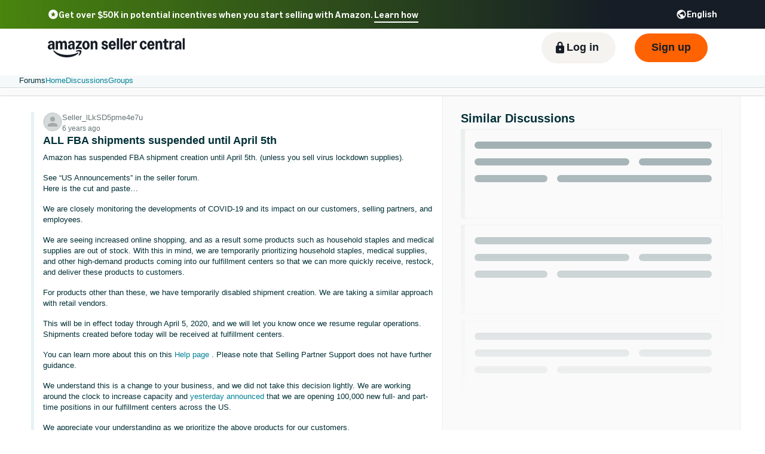

--- FILE ---
content_type: text/html; charset=utf-8
request_url: https://sellercentral.amazon.com/seller-forums/discussions/t/ddf3ae33a2e0c7613574a8e707e8ee05
body_size: 98237
content:
<!doctype html><html lang="en-US" data-19ax5a9jf="dingo" class="a-no-js"><head><script>var aPageStart = (new Date()).getTime();</script><meta charset="utf-8"/>
<script type='text/javascript'>window.ue_mkt = "scna";</script>
<script type='text/javascript'>var ue_t0=ue_t0||+new Date();</script>
<script type='text/javascript'>
window.ue_ihb = (window.ue_ihb || window.ueinit || 0) + 1;
if (window.ue_ihb === 1) {

var ue_csm = window,
    ue_hob = +new Date();
(function(d){var e=d.ue=d.ue||{},f=Date.now||function(){return+new Date};e.d=function(b){return f()-(b?0:d.ue_t0)};e.stub=function(b,a){if(!b[a]){var c=[];b[a]=function(){c.push([c.slice.call(arguments),e.d(),d.ue_id])};b[a].replay=function(b){for(var a;a=c.shift();)b(a[0],a[1],a[2])};b[a].isStub=1}};e.exec=function(b,a){return function(){try{return b.apply(this,arguments)}catch(c){ueLogError(c,{attribution:a||"undefined",logLevel:"WARN"})}}}})(ue_csm);


    var ue_err_chan = 'jserr';
(function(d,e){function h(f,b){if(!(a.ec>a.mxe)&&f){a.ter.push(f);b=b||{};var c=f.logLevel||b.logLevel;c&&c!==k&&c!==m&&c!==n&&c!==p||a.ec++;c&&c!=k||a.ecf++;b.pageURL=""+(e.location?e.location.href:"");b.logLevel=c;b.attribution=f.attribution||b.attribution;a.erl.push({ex:f,info:b})}}function l(a,b,c,e,g){d.ueLogError({m:a,f:b,l:c,c:""+e,err:g,fromOnError:1,args:arguments},g?{attribution:g.attribution,logLevel:g.logLevel}:void 0);return!1}var k="FATAL",m="ERROR",n="WARN",p="DOWNGRADED",a={ec:0,ecf:0,
pec:0,ts:0,erl:[],ter:[],buffer:[],mxe:50,startTimer:function(){a.ts++;setInterval(function(){d.ue&&a.pec<a.ec&&d.uex("at");a.pec=a.ec},1E4)}};l.skipTrace=1;h.skipTrace=1;h.isStub=1;d.ueLogError=h;d.ue_err=a;e.onerror=l})(ue_csm,window);


var ue_id = 'Y6MHH5ECDMX03NBY3YHD',
    ue_url,
    ue_drfp = false,
    ue_navtiming = 1,
    ue_mid = 'ATVPDKIKX0DER',
    ue_sid = '144-5053685-8452948',
    ue_sn = 'sellercentral.amazon.com',
    ue_furl = 'fls-na.amazon.com',
    ue_surl = 'https://unagi-na.amazon.com/1/events/com.amazon.csm.nexusclient.prod',
    ue_int = 0,
    ue_fcsn = 1,
    ue_urt = 3,
    ue_rpl_ns = 'cel-rpl',
    ue_ddq = 1,
    ue_fpf = '//fls-na.amazon.com/1/batch/1/OP/ATVPDKIKX0DER:144-5053685-8452948:Y6MHH5ECDMX03NBY3YHD:sellercentral.amazon.com$uedata=s:',
    ue_sbuimp = 1,
    ue_ibft = 0,
    ue_fnt = 0,
    ue_lpsi = 6000,
    ue_lob = '1',
    ue_dsbl_cel = 1,

    ue_swi = 1;
var ue_viz=function(){(function(b,f,d){function g(){return(!(p in d)||0<d[p])&&(!(q in d)||0<d[q])}function h(c){if(b.ue.viz.length<w&&!r){var a=c.type;c=c.originalEvent;/^focus./.test(a)&&c&&(c.toElement||c.fromElement||c.relatedTarget)||(a=g()?f[s]||("blur"==a||"focusout"==a?t:u):t,b.ue.viz.push(a+":"+(+new Date-b.ue.t0)),a==u&&(b.ue.isl&&x("at"),r=1))}}for(var r=0,x=b.uex,a,k,l,s,v=["","webkit","o","ms","moz"],e=0,m=1,u="visible",t="hidden",p="innerWidth",q="innerHeight",w=20,n=0;n<v.length&&!e;n++)if(a=
v[n],k=(a?a+"H":"h")+"idden",e="boolean"==typeof f[k])l=a+"visibilitychange",s=(a?a+"V":"v")+"isibilityState";h({});e&&f.addEventListener(l,h,0);m=g()?1:0;d.addEventListener("resize",function(){var a=g()?1:0;m!==a&&(m=a,h({}))},{passive:!0});b.ue&&e&&(b.ue.pageViz={event:l,propHid:k})})(ue_csm,ue_csm.document,ue_csm.window)};window.ue_viz=ue_viz;

(function(d,h,O){function F(a){return a&&a.replace&&a.replace(/^\s+|\s+$/g,"")}function v(a){return"undefined"===typeof a}function D(a,b){for(var c in b)b[w](c)&&(a[c]=b[c])}function K(a){try{var b=O.cookie.match(RegExp("(^| )"+a+"=([^;]+)"));if(b)return b[2].trim()}catch(c){}}function P(m,b,c){var p=(B||{}).type;if("device"!==c||2!==p&&1!==p){if(m){d.ue_id=a.id=a.rid=m;if("device"===c||"pre-fetch"===c)a.oid=F(m);x&&(x=x.replace(/((.*?:){2})(\w+)/,function(a,b){return b+m}));G&&(e("id",G,m),G=0)}b&&
(x&&(x=x.replace(/(.*?:)(\w|-)+/,function(a,c){return c+b})),d.ue_sid=b);c&&a.tag("page-source:"+c);d.ue_fpf=x}}function Q(){var a={};return function(b){b&&(a[b]=1);b=[];for(var c in a)a[w](c)&&b.push(c);return b}}function C(d,b,c,p){p=p||+new H;var f,k;if(b||v(c)){if(d)for(k in f=b?e("t",b)||e("t",b,{}):a.t,f[d]=p,c)c[w](k)&&e(k,b,c[k]);return p}}function e(d,b,c){var e=b&&b!=a.id?a.sc[b]:a;e||(e=a.sc[b]={});"id"===d&&c&&(R=1);return e[d]=c||e[d]}function S(d,b,c,e,f){c="on"+c;var k=b[c];"function"===
typeof k?d&&(a.h[d]=k):k=function(){};b[c]=function(a){f?(e(a),k(a)):(k(a),e(a))};b[c]&&(b[c].isUeh=1)}function T(m,b,c,p){function q(b,c){var d=[b],g=0,f={},p,k;s.latency={};c?(d.push("m=1"),f[c]=1):f=a.sc;for(k in f)if(f[w](k)){var h=e("wb",k),l=e("t",k)||{},n=e("t0",k)||a.t0,q;if(c||2==h){h=h?g++:"";d.push("sc"+h+"="+k);for(q in l)v(l[q])||null===l[q]||d.push(q+h+"="+(l[q]-n));d.push("t"+h+"="+l[m]);s.latency["t"+h]=l[m];if(e("ctb",k)||e("wb",k))p=1}}!A&&p&&d.push("ctb=1");return d.join("&")}function k(b,
c,g,e,m){if(b){var f=d.ue_err;d.ue_url&&!d.ue_drfp&&!e&&!m&&b&&0<b.length&&(e=new Image,a.iel.push(e),e.src=b,a.count&&a.count("postbackImageSize",b.length));x?(m=h.encodeURIComponent)&&b&&(e=new Image,b=""+d.ue_fpf+m(b)+":"+(+new H-d.ue_t0),a.iel.push(e),e.src=b):a.log&&(a.log(b,"uedata",{n:1}),a.ielf.push(b));f&&!f.ts&&f.startTimer();a.b&&(f=a.b,a.b="",k(f,c,g,1))}}function r(b){var c=B?B.type:I,d=2==c||a.isBFonMshop,c=c&&!d,e=a.bfini;if(!R||a.isBFCache)e&&1<e&&(b+="&bfform=1",c||(a.isBFT=e-1)),
d&&(b+="&bfnt=1",a.isBFT=a.isBFT||1),a.ssw&&a.isBFT&&(a.isBFonMshop&&(a.isNRBF=0),v(a.isNRBF)&&(d=a.ssw(a.oid),d.e||v(d.val)||(a.isNRBF=1<d.val?0:1)),v(a.isNRBF)||(b+="&nrbf="+a.isNRBF)),a.isBFT&&!a.isNRBF&&(b+="&bft="+a.isBFT);return b}if(!a.paused&&(b||v(c))){for(var n in c)c[w](n)&&e(n,b,c[n]);a.isBFonMshop||C("pc",b,c);n="ld"===m&&b&&e("wb",b);var t=e("id",b)||a.id;n||t===a.oid||(G=b,ca(t,(e("t",b)||{}).tc||+e("t0",b),+e("t0",b),e("pty",b),e("spty",b)));var t=e("id",b)||a.id,u=e("id2",b),g=a.url+
"?"+m+"&v="+a.v+"&id="+t,A=e("ctb",b)||e("wb",b),s={eventName:m,version:a.v,id:t,sessionId:d.ue_sid||"",obfuscatedMarketplaceId:d.ue_mid||""},y;A&&(g+="&ctb="+A);u&&(g+="&id2="+u);1<d.ueinit&&(g+="&ic="+d.ueinit);if(!("ld"!=m&&"ul"!=m||b&&b!=t)){if("ld"==m){try{h[L]&&h[L].isUeh&&(h[L]=null)}catch(K){}if(h.chrome)for(u=0;u<M.length;u++)U(J,M[u]);(u=O.ue_backdetect)&&u.ue_back&&u.ue_back.value++;d._uess&&(y=d._uess());a.isl=1}a._bf&&(g+="&bf="+a._bf());d.ue_navtiming&&f&&(e("ctb",t,"1"),a.isBFonMshop||
C("tc",I,I,N));!E||a.isBFonMshop||V||(f&&D(a.t,{na_:f.navigationStart,ul_:f.unloadEventStart,_ul:f.unloadEventEnd,rd_:f.redirectStart,_rd:f.redirectEnd,fe_:f.fetchStart,lk_:f.domainLookupStart,_lk:f.domainLookupEnd,co_:f.connectStart,_co:f.connectEnd,sc_:f.secureConnectionStart,rq_:f.requestStart,rs_:f.responseStart,_rs:f.responseEnd,dl_:f.domLoading,di_:f.domInteractive,de_:f.domContentLoadedEventStart,_de:f.domContentLoadedEventEnd,_dc:f.domComplete,ld_:f.loadEventStart,_ld:f.loadEventEnd,ntd:("function"!==
typeof E.now||v(N)?0:new H(N+E.now())-new H)+a.t0}),B&&D(a.t,{ty:B.type+a.t0,rc:B.redirectCount+a.t0}),V=1);a.isBFonMshop||D(a.t,{hob:d.ue_hob,hoe:d.ue_hoe});a.ifr&&(g+="&ifr=1",s.ifr=!0)}C(m,b,c,p);var z,l;n||b&&b!==t||da(b);(c=d.ue_mbl)&&c.cnt&&!n&&(g+=c.cnt());n?e("wb",b,2):"ld"==m&&(a.lid=F(t));for(z in a.sc)if(1==e("wb",z))break;if(n){if(a.s)return;g=q(g,null)}else c=q(g,null),c!=g&&(c=r(c),a.b=c),y&&(g+=y),g=q(g,b||a.id);g=r(g);if(a.b||n)for(z in a.sc)2==e("wb",z)&&delete a.sc[z];z=0;a._rt&&
(g+="&rt="+a._rt());y=h.csa;if(!n&&y)for(l in c=e("t",b)||{},p=y("PageTiming"),c)c[w](l)&&p("mark",ea[l]||l,c[l]);n||(a.s=0,(l=d.ue_err)&&0<l.ec&&l.pec<l.ec&&(l.pec=l.ec,g+="&ec="+l.ec+"&ecf="+l.ecf),z=e("ctb",b),"ld"!==m||b||a.markers?a.markers&&a.isl&&!n&&b&&D(a.markers,e("t",b)):(a.markers={},D(a.markers,e("t",b))),e("t",b,{}));a.tag&&a.tag().length&&(g+="&csmtags="+a.tag().join("|"),s.csmtags=a.tag(),a.tag=Q());l=a.viz||[];if(c=l.length)l=l.splice(0,c),g+="&viz="+l.join("|"),s.viz=l;v(d.ue_pty)||
(g+="&pty="+d.ue_pty+"&spty="+d.ue_spty+"&pti="+d.ue_pti,s.pty=d.ue_pty,s.spty=d.ue_spty,s.pti=d.ue_pti);a.tabid&&(g+="&tid="+a.tabid);a.aftb&&(g+="&aftb=1");!a._ui||b&&b!=t||(g+=a._ui());g+="&lob="+(d.ue_lob||"0");a.a=g;k(g,m,z,n,b&&"string"===typeof b&&-1!==b.indexOf("csa:"));n||(s.lob=d.ue_lob||"0",(b=y&&y("UEData"))&&b("log",s))}}function da(a){var b=h.ue_csm_markers||{},c;for(c in b)b[w](c)&&C(c,a,I,b[c])}function A(a,b,c){c=c||h;if(c[W])c[W](a,b,!1);else if(c[X])c[X]("on"+a,b)}function U(a,
b,c){c=c||h;if(c[Y])c[Y](a,b,!1);else if(c[Z])c[Z]("on"+a,b)}function $(){function a(){d.onUl()}function b(a){return function(){c[a]||(c[a]=1,T(a))}}var c={},e,f;d.onLd=b("ld");d.onLdEnd=b("ld");d.onUl=b("ul");e={stop:b("os")};h.chrome?(A(J,a),M.push(a)):e[J]=d.onUl;for(f in e)e[w](f)&&S(0,h,f,e[f]);d.ue_viz&&ue_viz();A("load",d.onLd);C("ue")}function ca(e,b,c,f,q){var k=d.ue_mbl,r=h.csa,n=r&&r("SPA"),r=r&&r("PageTiming");k&&k.ajax&&k.ajax(b,c);n&&r&&(e={requestId:e,transitionType:"soft"},"string"===
typeof f&&(e.pageType=f,d.ue_pty=f),"string"===typeof q&&(e.subPageType=q,d.ue_spty=q),n("newPage",e),r("mark","transitionStart",b));a.tag("ajax-transition")}d.ueinit=(d.ueinit||0)+1;var a=d.ue=d.ue||{};a.t0=h.aPageStart||d.ue_t0;a.id=d.ue_id;a.url=d.ue_url;a.rid=d.ue_id;a.a="";a.b="";a.h={};a.s=1;a.t={};a.sc={};a.iel=[];a.ielf=[];a.viz=[];a.v="0.333188.0";a.paused=!1;var w="hasOwnProperty",J="beforeunload",L="on"+J,W="addEventListener",Y="removeEventListener",X="attachEvent",Z="detachEvent",ea={cf:"criticalFeature",
af:"aboveTheFold",fn:"functional",fp:"firstPaint",fcp:"firstContentfulPaint",bb:"bodyBegin",be:"bodyEnd",ld:"loaded"},H=h.Date,E=h.performance||h.webkitPerformance,f=(E||{}).timing,B=(E||{}).navigation,N=(f||{}).navigationStart,x=d.ue_fpf,R=0,V=0,M=[],G=0,I;a.oid=F(a.id);a.lid=F(a.id);a._t0=a.t0;a.tag=Q();a.ifr=h.top!==h.self||h.frameElement?1:0;a.markers=null;a.attach=A;a.detach=U;if("000-0000000-8675309"===d.ue_sid){var aa=K("cdn-rid"),ba=K("session-id");aa&&ba&&P(aa,ba,"cdn")}d.uei=$;d.ueh=S;d.ues=
e;d.uet=C;d.uex=T;a.reset=P;a.pause=function(d){a.paused=d};$()})(ue_csm,ue_csm.window,ue_csm.document);


ue.stub(ue,"event");ue.stub(ue,"onSushiUnload");ue.stub(ue,"onSushiFlush");

ue.stub(ue,"log");ue.stub(ue,"onunload");ue.stub(ue,"onflush");
(function(b){var a=b.ue;a.cv={};a.cv.scopes={};a.cv.buffer=[];a.count=function(b,d,c){var e=a.cv;a.d();c&&c.scope&&(e=a.cv.scopes[c.scope]=a.cv.scopes[c.scope]||{});if(void 0===d)return e[b];e[b]=d;a.cv.buffer.push({c:b,v:d})};a.count("baselineCounter2",1);a&&a.event&&(a.event({requestId:b.ue_id||"rid",server:b.ue_sn||"sn",obfuscatedMarketplaceId:b.ue_mid||"mid"},"csm","csm.CSMBaselineEvent.4"),a.count("nexusBaselineCounter",1,{bf:1}))})(ue_csm);



var ue_hoe = +new Date();
}
window.ueinit = window.ue_ihb;
</script>

<!-- 2qmyl5xaqr4b240h3uk7e -->
<script>window.ue && ue.count && ue.count('CSMLibrarySize', 10421)</script><script type="text/javascript">(()=>{"use strict";!function(){if(window.frameElement&&"mons-body-container"===window.frameElement.id){var n={type:"mons-top-level-navigate",location:window.location.href};window.parent.postMessage(n,window.parent.origin)}}()})();</script><meta name="a2z:request_id" content="Y6MHH5ECDMX03NBY3YHD"><meta name="a2z:mons_app_name" content="SellerForums"><meta name="a2z:mons_config_name" content="ForumsPages"><meta name="a2z:mons_site_name" content="sellerCentral"><meta name="a2z:katal_metrics_dataset_id" content="4"><meta name="viewport" content="width=device-width"><meta name="x-amzn-forums-user-token" content="5e7838912169a9c8f7ede8410b5b6de54ccd296c373f04c083a6c7cac8ac9f51"><meta name="description" content="Amazon has suspended FBA shipment creation until April 5th. (unless you sell virus lockdown supplies). See &ldquo;US Announcements&rdquo; in the seller forum. Here is the cut and paste&hellip; We are closely monitoring the developments of COVID-19 and its impact on our customers, selling partners, and employees. We are seeing increased online shopping, and as a result some products such as household staples and medical supplies are out of stock. With this in mind, we are temporarily prioritizing household staples, medical supplies, and other high-demand products coming into our fulfillment centers so that we can more quickly receive, restock, and deliver these products to customers. For products other than these, we have temporarily disabled shipment creation. We are taking a similar approach with retail vendors. This will be in effect today through April 5, 2020, and we will let you know once we resume regular operations. Shipments created before today will be received at fulfillment centers. You can learn more about this on this Help page . Please note that Selling Partner Support does not have further guidance. We understand this is a change to your business, and we did not take this decision lightly. We are working around the clock to increase capacity and yesterday announced that we are opening 100,000 new full- and part-time positions in our fulfillment centers across the US. We appreciate your understanding as we prioritize the above products for our customers. Thank you for your patience, and for participating in FBA."><meta name="next-head-count" content="0"><meta name="google-site-verification" content="nCgajf_B4UkCzodBSUqx0gG4CeuhZJaScCV0jzJChFE"><meta name="google-site-verification" content="R5E9wMF-UHsTD2ymeEdnFLgQlK6jmTafqWj85eHIM6k"><meta name="google-site-verification" content="WX4VJ9g3hGMzngsESbdPMzIIEjWblF_baGdXRLCuv-8"><meta name="google-site-verification" content="UCWaH2p_PDNEQcqXvilFI80T1Bl98_2UTAizwM716rw"><meta name="google-site-verification" content="hwTpPt38juybmb2VnZN9VOFnJ-b5W0QNyKiKPx_o-_8"><meta name="google-site-verification" content="On6rrzcaA_YCojbRN8Bk05rfFMFk457kEYmzxeumjvA"><meta name="google-site-verification" content="unF8Bo-QIxn1vc9CFOLepm6QF6SLmdReV6r6IIZ65MI"><meta name="google-site-verification" content="VlqiluR7cetPPalQE6j7I2ftecaEiCEXK6Ni7JiIDBk"><meta name="google-site-verification" content="QeFHDirG9fF_d983_CHP4-_3HDcx6yYSHNu7SzgFz_U"><meta name="google-site-verification" content="WzdUjn2L9pclaJTbEcMuKcbk63Mi_rhAEyXIeNn2CI4"><meta name="google-site-verification" content="__elpEdh1Dr62WYuAcKCOUcY2LvxmA6uUe3BhFBR6jM"><meta name="google-site-verification" content="uXjxX5tSgk9mZrq3F3I-TDU8DMPA5gvecED2Cn4-Jh4"><link href="https://sellercentral.amazon.com/seller-forums/discussions/t/ddf3ae33a2e0c7613574a8e707e8ee05" rel="canonical"><script>!function(){if(window.BOOMR&&(window.BOOMR.version||window.BOOMR.snippetExecuted))return;window.BOOMR=window.BOOMR||{},window.BOOMR.snippetExecuted=!0;var e,t,n,o=document.createElement("iframe"),d=window;function i(e){d.BOOMR_onload=e&&e.timeStamp||(new Date).getTime()}d.addEventListener?d.addEventListener("load",i,!1):d.attachEvent&&d.attachEvent("onload",i),o.src="javascript:void(0)",o.title="",o.role="presentation",(o.frameElement||o).style.cssText="width:0;height:0;border:0;display:none;",(n=document.getElementsByTagName("script")[0])?n.parentNode.insertBefore(o,n):document.getElementsByTagName("head")[0].appendChild(o);try{t=o.contentWindow.document}catch(n){e=document.domain,o.src="javascript:var d=document.open();d.domain='"+e+"';void(0);",t=o.contentWindow.document}t.open()._l=function(){var t=this.createElement("script");e&&(this.domain=e),t.id="boomr-if-as",t.src="https://d1t40axu4ik42k.cloudfront.net/boomerang.8c6c93a3f6c6106b3e97.min.js",window.BOOMR_lstart=(new Date).getTime(),this.body.appendChild(t)},t.write('<body onload="document._l();">'),t.close()}();</script><script type="text/javascript" id="cathode-loader" async="" data-mons="true" data-browser-performance="true" data-http_request_id="Y6MHH5ECDMX03NBY3YHD" data-sn="sellerCentral" data-domain="prod" data-realm="USAmazon" data-application-name="SellerForums" src="https://d1t40axu4ik42k.cloudfront.net/cathodeBoomerang.b3b0c8f9b72100087444.min.js"></script><link rel="stylesheet" href="https://m.media-amazon.com/images/I/51UBRGIrtzL.css" />
<link rel="stylesheet" href="/seller-forums/_next/static/css/328808c5c820f5d2.css" />
<link rel="stylesheet" href="/seller-forums/_next/static/css/328808c5c820f5d2.css" />
<link rel="stylesheet" href="/seller-forums/_next/static/css/04f8aa085c720597.css" />
<link rel="stylesheet" href="/seller-forums/_next/static/css/04f8aa085c720597.css" />
<script>
(function(b,a,c,d){if((b=b.AmazonUIPageJS||b.P)&&b.when&&b.register){c=[];for(a=a.currentScript;a;a=a.parentElement)a.id&&c.push(a.id);return b.log("A copy of P has already been loaded on this page.","FATAL",c.join(" "))}})(window,document,Date);(function(a,b,c,d){"use strict";a._pSetI=function(){return null}})(window,document,Date);(function(c,e,I,B){"use strict";c._pd=function(){var a,u;return function(C,f,h,k,b,D,v,E,F){function w(d){try{return d()}catch(J){return!1}}function l(){if(m){var d={w:c.innerWidth||b.clientWidth,h:c.innerHeight||b.clientHeight};5<Math.abs(d.w-q.w)||50<d.h-q.h?(q=d,n=4,(d=a.mobile||a.tablet?450<d.w&&d.w>d.h:1250<=d.w)?k(b,"a-ws"):b.className=v(b,"a-ws")):0<n&&(n--,x=setTimeout(l,16))}}function G(d){(m=d===B?!m:!!d)&&l()}function H(){return m}if(!u){u=!0;var r=function(){var d=["O","ms","Moz","Webkit"],
c=e.createElement("div");return{testGradients:function(){return!0},test:function(a){var b=a.charAt(0).toUpperCase()+a.substr(1);a=(d.join(b+" ")+b+" "+a).split(" ");for(b=a.length;b--;)if(""===c.style[a[b]])return!0;return!1},testTransform3d:function(){return!0}}}(),y=b.className,z=/(^| )a-mobile( |$)/.test(y),A=/(^| )a-tablet( |$)/.test(y);a={audio:function(){return!!e.createElement("audio").canPlayType},video:function(){return!!e.createElement("video").canPlayType},canvas:function(){return!!e.createElement("canvas").getContext},
svg:function(){return!!e.createElementNS&&!!e.createElementNS("http://www.w3.org/2000/svg","svg").createSVGRect},offline:function(){return navigator.hasOwnProperty&&navigator.hasOwnProperty("onLine")&&navigator.onLine},dragDrop:function(){return"draggable"in e.createElement("span")},geolocation:function(){return!!navigator.geolocation},history:function(){return!(!c.history||!c.history.pushState)},webworker:function(){return!!c.Worker},autofocus:function(){return"autofocus"in e.createElement("input")},
inputPlaceholder:function(){return"placeholder"in e.createElement("input")},textareaPlaceholder:function(){return"placeholder"in e.createElement("textarea")},localStorage:function(){return"localStorage"in c&&null!==c.localStorage},orientation:function(){return"orientation"in c},touch:function(){return"ontouchend"in e},gradients:function(){return r.testGradients()},hires:function(){var a=c.devicePixelRatio&&1.5<=c.devicePixelRatio||c.matchMedia&&c.matchMedia("(min-resolution:144dpi)").matches;E("hiRes"+
(z?"Mobile":A?"Tablet":"Desktop"),a?1:0);return a},transform3d:function(){return r.testTransform3d()},touchScrolling:function(){return f(/Windowshop|android|OS ([5-9]|[1-9][0-9]+)(_[0-9]{1,2})+ like Mac OS X|SOFTWARE=([5-9]|[1-9][0-9]+)(.[0-9]{1,2})+.*DEVICE=iPhone|Chrome|Silk|Firefox|Trident.+?; Touch/i)},ios:function(){return f(/OS [1-9][0-9]*(_[0-9]*)+ like Mac OS X/i)&&!f(/trident|Edge/i)},android:function(){return f(/android.([1-9]|[L-Z])/i)&&!f(/trident|Edge/i)},mobile:function(){return z},
tablet:function(){return A},rtl:function(){return"rtl"===b.dir}};for(var g in a)a.hasOwnProperty(g)&&(a[g]=w(a[g]));for(var t="textShadow textStroke boxShadow borderRadius borderImage opacity transform transition".split(" "),p=0;p<t.length;p++)a[t[p]]=w(function(){return r.test(t[p])});var m=!0,x=0,q={w:0,h:0},n=4;l();h(c,"resize",function(){clearTimeout(x);n=4;l()});b.className=v(b,"a-no-js");k(b,"a-js");!f(/OS [1-8](_[0-9]*)+ like Mac OS X/i)||c.navigator.standalone||f(/safari/i)||k(b,"a-ember");
h=[];for(g in a)a.hasOwnProperty(g)&&a[g]&&h.push("a-"+g.replace(/([A-Z])/g,function(a){return"-"+a.toLowerCase()}));k(b,h.join(" "));b.setAttribute("data-aui-build-date",F);C.register("p-detect",function(){return{capabilities:a,localStorage:a.localStorage&&D,toggleResponsiveGrid:G,responsiveGridEnabled:H}});return a||{}}}}()})(window,document,Date);(function(a,p,q,k){function m(e,b,c,g){a.P.when.apply(a.P,b).register("flow:"+e,function(){var a=g.apply(this,arguments);return c||a})}function l(e){a.P.log(e,"FATAL","AmazonUIPageJS@AUIDefineJS")}function f(a,b,c){Object.defineProperty(a,b,{value:c,writable:!1})}function n(e,b,c){"string"!==typeof e&&a.P.error("Anonymous modules are not supported.");var g=c!==k?c:"function"===typeof b?b:k;g||a.P.error("A callback must be provided");var f,h=[];if(c&&Array.isArray(b)&&(h=b.reduce(function(b,d){if("module"===
d||"require"===d)a.P.error('"module" or "require" injection is not supported.');else if("exports"===d){d=f={};var c="flow:"+e+"-exports";a.P.declare(c,d);b.push(c)}else 0!==d.lastIndexOf("@amzn/",0)?l("Dependency "+d+" does not begin with '@amzn/'"):b.push("flow:"+d);return b},[]),b.length!==h.length))return;m(e,h,f,g)}"use strict";Object.prototype.hasOwnProperty.call(a,"aui")?l("AUIDefineJS is already present globally"):(f(a,"aui",{}),f(a.aui,"amd_define",n))})(window,document,Date);(function(g,h,C,D){function K(a){l&&l.tag&&l.tag(p(":","aui",a))}function q(a,b){l&&l.count&&l.count("aui:"+a,0===b?0:b||(l.count("aui:"+a)||0)+1)}function L(a){try{return a.test(navigator.userAgent)}catch(b){return!1}}function x(a,b,c){a.addEventListener?a.addEventListener(b,c,!1):a.attachEvent&&a.attachEvent("on"+b,c)}function p(a,b,c,f){b=b&&c?b+a+c:b||c;return f?p(a,b,f):b}function y(a,b,c){try{Object.defineProperty(a,b,{value:c,writable:!1})}catch(f){a[b]=c}return c}function M(a,b){a.className=
N(a,b)+" "+b}function N(a,b){return(" "+a.className+" ").split(" "+b+" ").join(" ").replace(/^ | $/g,"")}function aa(a,b,c){var f=c=a.length,e=function(){f--||(E.push(b),F||(m?m.set(z):setTimeout(z,0),F=!0))};for(e();c--;)O[a[c]]?e():(u[a[c]]=u[a[c]]||[]).push(e)}function ba(a,b,c,f,e){var d=h.createElement(a?"script":"link");x(d,"error",f);e&&x(d,"load",e);a?(d.type="text/javascript",d.async=!0,c&&/AUIClients|images[/]I/.test(b)&&d.setAttribute("crossorigin","anonymous"),d.src=b):(d.rel="stylesheet",
d.href=b);h.getElementsByTagName("head")[0].appendChild(d)}function P(a,b){return function(c,f){function e(){ba(b,c,d,function(b){G?q("resource_unload"):d?(d=!1,q("resource_retry"),e()):(q("resource_error"),a.log("Asset failed to load: "+c));b&&b.stopPropagation?b.stopPropagation():g.event&&(g.event.cancelBubble=!0)},f)}if(Q[c])return!1;Q[c]=!0;q("resource_count");var d=!0;return!e()}}function ca(a,b,c){for(var f={name:a,guard:function(c){return b.guardFatal(a,c)},guardTime:function(a){return b.guardTime(a)},
logError:function(c,d,e){b.logError(c,d,e,a)}},e=[],d=0;d<c.length;d++)A.hasOwnProperty(c[d])&&(e[d]=H.hasOwnProperty(c[d])?H[c[d]](A[c[d]],f):A[c[d]]);return e}function v(a,b,c,f,e){return function(d,k){function n(){var a=null;f?a=k:"function"===typeof k&&(q.start=r(),a=k.apply(g,ca(d,h,l)),q.end=r());if(b){A[d]=a;a=d;for(O[a]=!0;(u[a]||[]).length;)u[a].shift()();delete u[a]}q.done=!0}var h=e||this;"function"===typeof d&&(k=d,d=D);b&&(d=d?d.replace(R,""):"__NONAME__",I.hasOwnProperty(d)&&h.error(p(", reregistered by ",
p(" by ",d+" already registered",I[d]),h.attribution),d),I[d]=h.attribution);for(var l=[],m=0;m<a.length;m++)l[m]=a[m].replace(R,"");var q=w[d||"anon"+ ++da]={depend:l,registered:r(),namespace:h.namespace};d&&ea.hasOwnProperty(d);c?n():aa(l,h.guardFatal(d,n),d);return{decorate:function(a){H[d]=h.guardFatal(d,a)}}}}function S(a){return function(){var b=Array.prototype.slice.call(arguments);return{execute:v(b,!1,a,!1,this),register:v(b,!0,a,!1,this)}}}function J(a,b){return function(c,f){f||(f=c,c=
D);var e=this.attribution;return function(){n.push(b||{attribution:e,name:c,logLevel:a});var d=f.apply(this,arguments);n.pop();return d}}}function B(a,b){this.load={js:P(this,!0),css:P(this)};y(this,"namespace",b);y(this,"attribution",a)}function T(){h.body?k.trigger("a-bodyBegin"):setTimeout(T,20)}"use strict";var t=C.now=C.now||function(){return+new C},r=function(a){return a&&a.now?a.now.bind(a):t}(g.performance),fa=r(),ea={},l=g.ue;K();K("aui_build_date:3.25.10-2025-12-15");var U={getItem:function(a){try{return g.localStorage.getItem(a)}catch(b){}},
setItem:function(a,b){try{return g.localStorage.setItem(a,b)}catch(c){}}},m=g._pSetI(),E=[],ha=[],F=!1,ia=navigator.scheduling&&"function"===typeof navigator.scheduling.isInputPending;var z=function(){for(var a=m?m.set(z):setTimeout(z,0),b=t();ha.length||E.length;)if(E.shift()(),m&&ia){if(150<t()-b&&!navigator.scheduling.isInputPending()||50<t()-b&&navigator.scheduling.isInputPending())return}else if(50<t()-b)return;m?m.clear(a):clearTimeout(a);F=!1};var O={},u={},Q={},G=!1;x(g,"beforeunload",function(){G=
!0;setTimeout(function(){G=!1},1E4)});var R=/^prv:/,I={},A={},H={},w={},da=0,ja=String.fromCharCode(92),n=[],V=!0,W=g.onerror;g.onerror=function(a,b,c,f,e){e&&"object"===typeof e||(e=Error(a,b,c),e.columnNumber=f,e.stack=b||c||f?p(ja,e.message,"at "+p(":",b,c,f)):D);var d=n.pop()||{};e.attribution=p(":",e.attribution||d.attribution,d.name);e.logLevel=d.logLevel;e.attribution&&console&&console.log&&console.log([e.logLevel||"ERROR",a,"thrown by",e.attribution].join(" "));n=[];W&&(d=[].slice.call(arguments),
d[4]=e,W.apply(g,d))};B.prototype={logError:function(a,b,c,f){b={message:b,logLevel:c||"ERROR",attribution:p(":",this.attribution,f)};if(g.ueLogError)return g.ueLogError(a||b,a?b:null),!0;console&&console.error&&(console.log(b),console.error(a));return!1},error:function(a,b,c,f){a=Error(p(":",f,a,c));a.attribution=p(":",this.attribution,b);throw a;},guardError:J(),guardFatal:J("FATAL"),guardCurrent:function(a){var b=n[n.length-1];return b?J(b.logLevel,b).call(this,a):a},guardTime:function(a){var b=
n[n.length-1],c=b&&b.name;return c&&c in w?function(){var b=r(),e=a.apply(this,arguments);w[c].async=(w[c].async||0)+r()-b;return e}:a},log:function(a,b,c){return this.logError(null,a,b,c)},declare:v([],!0,!0,!0),register:v([],!0),execute:v([]),AUI_BUILD_DATE:"3.25.10-2025-12-15",when:S(),now:S(!0),trigger:function(a,b,c){var f=t();this.declare(a,{data:b,pageElapsedTime:f-(g.aPageStart||NaN),triggerTime:f});c&&c.instrument&&X.when("prv:a-logTrigger").execute(function(b){b(a)})},handleTriggers:function(){this.log("handleTriggers deprecated")},
attributeErrors:function(a){return new B(a)},_namespace:function(a,b){return new B(a,b)},setPriority:function(a){V?V=!1:this.log("setPriority only accept the first call.")}};var k=y(g,"AmazonUIPageJS",new B);var X=k._namespace("PageJS","AmazonUI");X.declare("prv:p-debug",w);k.declare("p-recorder-events",[]);k.declare("p-recorder-stop",function(){});y(g,"P",k);T();if(h.addEventListener){var Y;h.addEventListener("DOMContentLoaded",Y=function(){k.trigger("a-domready");h.removeEventListener("DOMContentLoaded",
Y,!1)},!1)}var Z=h.documentElement,ka=g._pd(k,L,x,M,Z,U,N,q,"3.25.10-2025-12-15");L(/UCBrowser/i)||ka.localStorage&&M(Z,U.getItem("a-font-class"));k.declare("a-event-revised-handling",!1);k.declare("a-fix-event-off",!1);q("pagejs:pkgExecTime",r()-fa)})(window,document,Date);(function(d,C,E,F){function t(m){e&&e.tag&&e.tag(f(":","aui",m))}function g(m,d){e&&e.count&&e.count("aui:"+m,0===d?0:d||(e.count("aui:"+m)||0)+1)}function v(d){try{return d.test(navigator.userAgent)}catch(x){return!1}}function k(d){return"function"===typeof d}function w(d,f,h){d.addEventListener?d.addEventListener(f,h,!1):d.attachEvent&&d.attachEvent("on"+f,h)}function f(d,g,h,k){g=g&&h?g+d+h:g||h;return k?f(d,g,k):g}"use strict";var e=d.ue,z=String.fromCharCode(92);P.execute("RetailPageServiceWorker",
function(){function m(a,b){l.controller&&a?(a={feature:"retail_service_worker_messaging",command:a},b&&(a.data=b),l.controller.postMessage(a)):a&&g("sw:sw_message_no_ctrl",1)}function x(a){var b=a.data;if(b&&"retail_service_worker_messaging"===b.feature&&b.command&&b.data){var c=b.data;a=d.ue;var n=d.ueLogError;switch(b.command){case "log_counter":a&&k(a.count)&&c.name&&a.count(c.name,0===c.value?0:c.value||1);break;case "log_tag":a&&k(a.tag)&&c.tag&&(a.tag(c.tag),b=d.uex,a.isl&&k(b)&&b("at"));break;
case "log_error":n&&k(n)&&c.message&&n({message:c.message,logLevel:c.level||"ERROR",attribution:c.attribution||"RetailServiceWorker"});break;case "log_weblab_trigger":if(!c.weblab||!c.treatment)break;a&&k(a.trigger)?a.trigger(c.weblab,c.treatment):(g("sw:wt:miss"),g("sw:wt:miss:"+c.weblab+":"+c.treatment));break;default:g("sw:unsupported_message_command",1)}}}function h(a,b){return"sw:"+(b||"")+":"+a+":"}function y(){p.forEach(function(a){t(a)})}function r(a){return a.capabilities.isAmazonApp&&a.capabilities.android}
function A(a,b,c){if(b)if(b.mshop&&r(a))a=h(c,"mshop_and"),b=b.mshop.action,p.push(a+"supported"),b(a,c);else if(b.browser){a=v(/Chrome/i)&&!v(/Edge/i)&&!v(/OPR/i)&&!a.capabilities.isAmazonApp&&!v(new RegExp(z+"bwv"+z+"b"));var d=b.browser;b=h(c,"browser");a?(a=d.action,p.push(b+"supported"),a(b,c)):p.push(b+"unsupported")}}function B(a,b,c){a&&p.push(h("register",c)+"unsupported");b&&p.push(h("unregister",c)+"unsupported");y()}try{var l=navigator.serviceWorker}catch(a){t("sw:nav_err")}(function(){if(l){var a=
function(){m("page_loaded",{rid:d.ue_id,mid:d.ue_mid,pty:d.ue_pty,sid:d.ue_sid,spty:d.ue_spty,furl:d.ue_furl})};w(l,"message",x);m("client_messaging_ready");P.when("load").execute(a);w(l,"controllerchange",function(){m("client_messaging_ready");"complete"===C.readyState&&a()})}})();var p=[],q=function(a,b){var c=d.uex,n=d.uet;a=f(":","aui","sw",a);"ld"===b&&k(c)?c("ld",a,{wb:1}):k(n)&&n(b,a,{wb:1})},D=function(a,b,c){function n(a){b&&k(b.failure)&&b.failure(a)}function h(){m=setTimeout(function(){t(f(":",
"sw:"+e,u.TIMED_OUT));n({ok:!1,statusCode:u.TIMED_OUT,done:!1});q(e,"ld")},c||4E3)}var u={NO_CONTROLLER:"no_ctrl",TIMED_OUT:"timed_out",UNSUPPORTED_BROWSER:"unsupported_browser",UNEXPECTED_RESPONSE:"unexpected_response"},e=f(":",a.feature,a.command),m,p=!0;if("MessageChannel"in d&&l&&"controller"in l)if(l.controller){var r=new MessageChannel;r.port1.onmessage=function(c){(c=c.data)&&c.feature===a.feature&&c.command===a.command?(p&&(q(e,"cf"),p=!1),q(e,"af"),clearTimeout(m),c.done||h(),c.ok?b&&k(b.success)&&
b.success(c):n(c),c.done&&q(e,"ld")):g(f(":","sw:"+e,u.UNEXPECTED_RESPONSE),1)};h();q(e,"bb");l.controller.postMessage(a,[r.port2])}else t(f(":","sw:"+a.feature,u.NO_CONTROLLER)),n({ok:!1,statusCode:u.NO_CONTROLLER,done:!0});else t(f(":","sw:"+a.feature,u.UNSUPPORTED_BROWSER)),n({ok:!1,statusCode:u.UNSUPPORTED_BROWSER,done:!0})};(function(){l?(q("ctrl_changed","bb"),l.addEventListener("controllerchange",function(){t("sw:ctrl_changed");q("ctrl_changed","ld")})):g(f(":","sw:ctrl_changed","sw_unsupp"),
1)})();(function(){var a=function(){q(b,"ld");var a=d.uex;D({feature:"page_proxy",command:"request_feature_tags"},{success:function(b){b=b.data;Array.isArray(b)&&b.forEach(function(a){"string"===typeof a?t(f(":","sw:ppft",a)):g(f(":","sw:ppft","invalid_tag"),1)});g(f(":","sw:ppft","success"),1);e&&e.isl&&k(a)&&a("at")},failure:function(a){g(f(":","sw:ppft","error:"+(a.statusCode||"ppft_error")),1)}})};if("requestIdleCallback"in d){var b=f(":","ppft","callback_ricb");d.requestIdleCallback(a,{timeout:1E3})}else b=
f(":","ppft","callback_timeout"),setTimeout(a,0);q(b,"bb")})();(function(a){var b=a.reg,c=a.unreg;l&&l.getRegistrations?(P.when("A").execute(function(b){if((a.reg.mshop||a.unreg.mshop)&&"function"===typeof r&&r(b)){var f=a.reg.mshop?"T1":"C",e=d.ue;e&&e.trigger?e.trigger("MSHOP_SW_CLIENT_446196",f):g("sw:mshop:wt:failed")}A(b,c,"unregister")}),w(d,"load",function(){P.when("A").execute(function(a){A(a,b,"register");y()})})):(B(b&&b.browser,c&&c.browser,"browser"),P.when("A").execute(function(a){"function"===
typeof r&&r(a)&&B(b&&b.mshop,c&&c.mshop,"mshop_and")}))})({reg:{},unreg:{}})})})(window,document,Date);  (window.AmazonUIPageJS ? AmazonUIPageJS : P).load.js('https:\/\/m.media\-amazon.com\/images\/I\/91tlqv6ciuL.js');
  (window.AmazonUIPageJS ? AmazonUIPageJS : P).load.js('https:\/\/m.media\-amazon.com\/images\/I\/11zuylp74DL._RC|61xJcNKKLXL.js,11Y+5x+kkTL.js,51LPrROZ2JL.js,11yKORv\-GTL.js,11GgN1+C7hL.js,01+z+uIeJ\-L.js,01VRMV3FBdL.js_.js?AUIClients\/AmazonUIBaseJS');
</script>
<script src="/seller-forums/_next/static/chunks/polyfills-c67a75d1b6f99dc8.js" defer="true"></script>
<script src="/seller-forums/_next/static/chunks/793.dab63a85628c65fa.js" defer="true"></script>
<script src="/seller-forums/_next/static/chunks/webpack-c021d65d6dcf21ee.js" defer="true"></script>
<script src="/seller-forums/_next/static/chunks/framework-35a244ac51cb8401.js" defer="true"></script>
<script src="/seller-forums/_next/static/chunks/main-f93d263c9580d20a.js" defer="true"></script>
<script src="/seller-forums/_next/static/chunks/slate-chunk-ea57d93220447daa.js" defer="true"></script>
<script src="/seller-forums/_next/static/chunks/pages/_app-f0fc258826643cf9.js" defer="true"></script>
<script src="/seller-forums/_next/static/chunks/633-341a6eacc7bf32a7.js" defer="true"></script>
<script src="/seller-forums/_next/static/chunks/531-152c1b700ec81cc5.js" defer="true"></script>
<script src="/seller-forums/_next/static/chunks/228-5e9692e6dd055ffa.js" defer="true"></script>
<script src="/seller-forums/_next/static/chunks/948-6576fc2406673b82.js" defer="true"></script>
<script src="/seller-forums/_next/static/chunks/524-77ccfff9d7377374.js" defer="true"></script>
<script src="/seller-forums/_next/static/chunks/pages/discussions/t/%5BthreadId%5D-0b2d9ac3a14b5ca6.js" defer="true"></script>
<script src="/seller-forums/_next/static/YIezIusJIj_DM9BFD3LiM/_buildManifest.js" defer="true"></script>
<script src="/seller-forums/_next/static/YIezIusJIj_DM9BFD3LiM/_ssgManifest.js" defer="true"></script>
<script src="https://b50b4e69be0f.us-east-1.sdk.awswaf.com/b50b4e69be0f/8d8714402429/challenge.js" defer="true"></script>
<script src="https://d1a8zcxmm3zflg.cloudfront.net/tricorder.js" defer type="text/javascript"></script>
<title>ALL FBA shipments suspended until April 5th</title><script type='text/javascript'>
window.ue_ihe = (window.ue_ihe || 0) + 1;
if (window.ue_ihe === 1) {
(function(k,l,g){function m(a){c||(c=b[a.type].id,"undefined"===typeof a.clientX?(e=a.pageX,f=a.pageY):(e=a.clientX,f=a.clientY),2!=c||h&&(h!=e||n!=f)?(r(),d.isl&&l.setTimeout(function(){p("at",d.id)},0)):(h=e,n=f,c=0))}function r(){for(var a in b)b.hasOwnProperty(a)&&d.detach(a,m,b[a].parent)}function s(){for(var a in b)b.hasOwnProperty(a)&&d.attach(a,m,b[a].parent)}function t(){var a="";!q&&c&&(q=1,a+="&ui="+c);return a}var d=k.ue,p=k.uex,q=0,c=0,h,n,e,f,b={click:{id:1,parent:g},mousemove:{id:2,
parent:g},scroll:{id:3,parent:l},keydown:{id:4,parent:g}};d&&p&&(s(),d._ui=t)})(ue_csm,window,document);




ue_csm.ue.stub(ue,"impression");


ue.stub(ue,"trigger");


if(window.ue&&uet) { uet('bb'); }

}
</script>
<script>window.ue && ue.count && ue.count('CSMLibrarySize', 819)</script></head><body class="a-aui_72554-c a-aui_template_weblab_cache_333406-c a-aui_killswitch_csa_logger_372963-t1 a-bw_aui_cxc_alert_measurement_1074111-c a-bw_aui_stepper_enable_strategies_1_1330429-t1"><div id="a-page"><script type="a-state" data-a-state="{&quot;key&quot;:&quot;a-wlab-states&quot;}" >
    {"BW_AUI_STEPPER_ENABLE_STRATEGIES_1_1330429":"T1","AUI_TEMPLATE_WEBLAB_CACHE_333406":"C","BW_AUI_CXC_ALERT_MEASUREMENT_1074111":"C","AUI_72554":"C","AUI_KILLSWITCH_CSA_LOGGER_372963":"T1"}
</script>
    <img height="1" width="1" style='display:none;visibility:hidden;' src='//fls-na.amazon.com/1/batch/1/OP/ATVPDKIKX0DER:144-5053685-8452948:Y6MHH5ECDMX03NBY3YHD$uedata=s:%2Frd%2Fuedata%3Fstaticb%26id%3DY6MHH5ECDMX03NBY3YHD:0' alt="" onload="window.ue_sbl && window.ue_sbl();"/>


<script>
!function(){function n(n,t){var r=i(n);return t&&(r=r("instance",t)),r}var r=[],c=0,i=function(t){return function(){var n=c++;return r.push([t,[].slice.call(arguments,0),n,{time:Date.now()}]),i(n)}};n._s=r,this.csa=n}();;
csa('Config', {});
if (window.csa) {
    csa("Config", {
        
        'Events.Namespace': 'csa',
        'ObfuscatedMarketplaceId': 'ATVPDKIKX0DER',
        'Events.SushiEndpoint': 'https://unagi.amazon.com/1/events/com.amazon.csm.csa.prod',
        'Events.SushiCsaVIP': 'unagi.amazon.com',
        'Events.SushiCsaSourceGroup': 'com.amazon.csm.csa.prod',
        'Events.SushiCsaCustomSourceGroup': 'com.amazon.csm.customsg.prod',
        'Events.SushiEndpointPattern': 'https://%s/1/events/%s',
        'CacheDetection.RequestID': "Y6MHH5ECDMX03NBY3YHD",
        'CacheDetection.Callback': window.ue && ue.reset,
        'Transport.nonBatchSchema': "csa.UEData.3",
        'LCP.elementDedup': 1,
        'lob': '1'
    });

    csa("Events")("setEntity", {
        page: {requestId: "Y6MHH5ECDMX03NBY3YHD", meaningful: "interactive"},
        session: {id: "144-5053685-8452948"}
    });
}
!function(r){var e,i,o="splice",u=r.csa,f={},c={},a=r.csa._s,l=0,s=0,g=-1,h={},d={},v={},n=Object.keys,p=function(){};function t(n,t){return u(n,t)}function b(n,t){var r=c[n]||{};k(r,t),c[n]=r,s++,D(O,0)}function m(n,t,r){var i=!0;return t=S(t),r&&r.buffered&&(i=(v[n]||[]).every(function(n){return!1!==t(n)})),i?(h[n]||(h[n]=[]),h[n].push(t),function(){!function(n,t){var r=h[n];r&&r[o](r.indexOf(t),1)}(n,t)}):p}function w(n,t){if(t=S(t),n in d)return t(d[n]),p;return m(n,function(n){return t(n),!1})}function y(n,t){if(u("Errors")("logError",n),f.DEBUG)throw t||n}function E(){return Math.abs(4294967295*Math.random()|0).toString(36)}function S(n,t){return function(){try{return n.apply(this,arguments)}catch(n){y(n.message||n,n)}}}function D(n,t){return r.setTimeout(S(n),t)}function O(){for(var n=0;n<a.length;){var t=a[n],r=t[0]in c;if(!r&&!i)return void(l=a.length);r?(a[o](l=n,1),U(t)):n++}g=s}function U(n){var t=c[n[0]],r=n[1],i=r[0];if(!t||!t[i])return y("Undefined function: "+t+"/"+i);e=n[3],c[n[2]]=t[i].apply(t,r.slice(1))||{},e=0}function I(){i=1,O()}function k(t,r){n(r).forEach(function(n){t[n]=r[n]})}w("$beforeunload",I),b("Config",{instance:function(n){k(f,n)}}),u.plugin=S(function(n){n(t)}),t.config=f,t.register=b,t.on=m,t.once=w,t.blank=p,t.emit=function(n,t,r){for(var i=h[n]||[],e=0;e<i.length;)!1===i[e](t)?i[o](e,1):e++;d[n]=t||{},r&&r.buffered&&(v[n]||(v[n]=[]),100<=v[n].length&&v[n].shift(),v[n].push(t||{}))},t.UUID=function(){return[E(),E(),E(),E()].join("-")},t.time=function(n){var t=e?new Date(e.time):new Date;return"ISO"===n?t.toISOString():t.getTime()},t.error=y,t.warn=function(n,t){if(u("Errors")("logWarn",n),f.DEBUG)throw t||n},t.exec=S,t.timeout=D,t.interval=function(n,t){return r.setInterval(S(n),t)},(t.global=r).csa._s.push=function(n){n[0]in c&&(!a.length||i)?(U(n),a.length&&g!==s&&O()):a[o](l++,0,n)},O(),f["StubCalls.Cleanup.Onload"]&&w("$load",I),D(function(){D(I,f.SkipMissingPluginsTimeout||5e3)},1)}("undefined"!=typeof window?window:global);csa.plugin(function(o){var f="addEventListener",e="requestAnimationFrame",t=o.exec,r=o.global,u=o.on;o.raf=function(n){if(r[e])return r[e](t(n))},o.on=function(n,e,t,r){if(n&&"function"==typeof n[f]){var i=o.exec(t);return n[f](e,i,r),function(){n.removeEventListener(e,i,r)}}return"string"==typeof n?u(n,e,t,r):o.blank}});csa.plugin(function(o){var t,n,r={},e="localStorage",c="sessionStorage",a="local",i="session",u=o.exec;function s(e,t){var n;try{r[t]=!!(n=o.global[e]),n=n||{}}catch(e){r[t]=!(n={})}return n}function f(){t=t||s(e,a),n=n||s(c,i)}function l(e){return e&&e[i]?n:t}o.store=u(function(e,t,n){f();var o=l(n);return e?t?void(o[e]=t):o[e]:Object.keys(o)}),o.storageSupport=u(function(){return f(),r}),o.deleteStored=u(function(e,t){f();var n=l(t);if("function"==typeof e)for(var o in n)n.hasOwnProperty(o)&&e(o,n[o])&&delete n[o];else delete n[e]})});csa.plugin(function(n){n.types={ovl:function(n){var r=[];if(n)for(var i in n)n.hasOwnProperty(i)&&r.push(n[i]);return r}}});csa.plugin(function(a){var e=a.config,t=a.global,r=t.location||{},n=r.host,o=t.document||{},l=e.Application||"Other"+(n?":"+n:""),i="UEData",c=e["KillSwitch."+i],s=e["Transport.AnonymizeRequests"]||!1,p="csa.UEData.3",f="csa",u=a("Transport");c||a.register(i,{log:function(e){if(function(e){return!e||"object"==typeof e&&0===Object.keys(e).length}(e))a.warn("Received empty or null uedata input");else{var t=function(t){var n={schemaId:p,timestamp:a.time("ISO"),producerId:f,messageId:a.UUID(),application:l,url:s?r.href.split("?")[0]:r.href,referrer:s?o.referrer.split("?")[0]:o.referrer};return["eventName","lob","ifr","id","csmtags","viz","sessionId","obfuscatedMarketplaceId"].forEach(function(e){null!=t[e]&&(n[e]=t[e])}),["pty","spty","pti"].forEach(function(e){null!=t[e]&&(n.pageInfo=n.pageInfo||{},n.pageInfo[e]=t[e])}),t.latency&&t.latency.t&&(n.t=t.latency.t+""),n}(e);!function(e){return e.pageInfo&&null!=e.pageInfo.pty&&null!=e.pageInfo.spty&&null!=e.pageInfo.pti&&(e.viz&&0<e.viz.length||e.csmtags&&0<e.csmtags.length)}(t)?u("log",t):u("log",t,{forceSend:!0})}}})});csa.plugin(function(a){var e=a.config,n="Errors",c="fcsmln",s=e["KillSwitch."+n];function r(n){return function(e){a("Metrics",{producerId:"csa",dimensions:{message:e}})("recordMetric",n,1)}}function t(r){var t,o,l=a("Events",{producerId:r.producerId,lob:e.lob||"0"}),i=["name","type","csm","adb"],u={url:"pageURL",file:"f",line:"l",column:"c"};this.log=function(e){if(!s&&!function(e){if(!e)return!0;for(var n in e)return!1;return!0}(e)){var n=r.logOptions||{ent:{page:["pageType","subPageType","requestId"]}};l("log",function(n){return t=a.UUID(),o={messageId:t,schemaId:r.schemaId||"<ns>.Error.6",errorMessage:n.m||null,attribution:n.attribution||null,logLevel:"FATAL",url:null,file:null,line:null,column:null,stack:n.s||[],context:n.cinfo||{},metadata:{}},n.logLevel&&(o.logLevel=""+n.logLevel),i.forEach(function(e){n[e]&&(o.metadata[e]=n[e])}),c in n&&(o.metadata[c]=n[c]+""),"INFO"===n.logLevel||Object.keys(u).forEach(function(e){"number"!=typeof n[u[e]]&&"string"!=typeof n[u[e]]||(o[e]=""+n[u[e]])}),o}(e),n)}}}a.register(n,{instance:function(e){return new t(e||{})},logError:r("jsError"),logWarn:r("jsWarn")})});csa.plugin(function(o){var r,e,n,t,a,i="function",u="willDisappear",f="$app.",p="$document.",c="focus",s="blur",d="active",l="resign",$=o.global,b=o.exec,m=o.config["Transport.AnonymizeRequests"]||!1,g=o("Events"),h=$.location,v=$.document||{},y=$.P||{},P=(($.performance||{}).navigation||{}).type,w=o.on,k=o.emit,E=v.hidden,T={};h&&v&&(w($,"beforeunload",D),w($,"pagehide",D),w(v,"visibilitychange",R(p,function(){return v.visibilityState||"unknown"})),w(v,c,R(p+c)),w(v,s,R(p+s)),y.when&&y.when("mash").execute(function(e){e&&(w(e,"appPause",R(f+"pause")),w(e,"appResume",R(f+"resume")),R(f+"deviceready")(),$.cordova&&$.cordova.platformId&&R(f+cordova.platformId)(),w(v,d,R(f+d)),w(v,l,R(f+l)))}),e=$.app||{},n=b(function(){k(f+"willDisappear"),D()}),a=typeof(t=e[u])==i,e[u]=b(function(){n(),a&&t()}),$.app||($.app=e),"complete"===v.readyState?A():w($,"load",A),E?S():x(),o.on("$app.blur",S),o.on("$app.focus",x),o.on("$document.blur",S),o.on("$document.focus",x),o.on("$document.hidden",S),o.on("$document.visible",x),o.register("SPA",{newPage:I}),I({transitionType:{0:"hard",1:"refresh",2:"back-button"}[P]||"unknown"}));function I(n,e){var t=!!r,a=(e=e||{}).keepPageAttributes;t&&(k("$beforePageTransition"),k("$pageTransition")),t&&!a&&g("removeEntity","page"),r=o.UUID(),a?T.id=r:T={schemaId:"<ns>.PageEntity.2",id:r,url:m?h.href.split("?")[0]:h.href,server:h.hostname,path:h.pathname,referrer:m?v.referrer.split("?")[0]:v.referrer,title:v.title},Object.keys(n||{}).forEach(function(e){T[e]=n[e]}),g("setEntity",{page:T}),k("$pageChange",T,{buffered:1}),t&&k("$afterPageTransition")}function A(){k("$load"),k("$ready"),k("$afterload")}function D(){k("$ready"),k("$beforeunload"),k("$unload"),k("$afterunload")}function S(){E||(k("$visible",!1,{buffered:1}),E=!0)}function x(){E&&(k("$visible",!0,{buffered:1}),E=!1)}function R(n,t){return b(function(){var e=typeof t==i?n+t():n;k(e)})}});csa.plugin(function(c){var e="Events",n="UNKNOWN",u="id",o="all",a="sushiSourceGroup",i="messageId",r="timestamp",f="producerId",s="application",d="obfuscatedMarketplaceId",l="entities",p="page",v="requestId",g="pageType",h="subPageType",b="schemaId",y="version",m="attributes",I="<ns>",O="lob",S=c.config["Events.SushiCsaSourceGroup"],t="session",A=c.config,E=c.global,k=E.Object.keys,T=(E.location||{}).host,U=A[e+".Namespace"]||"csa_other",N=U+".",q=A.Application||"Other"+(T?":"+T:""),w=A["Transport.AnonymizeRequests"]||!1,x=c("Transport"),D={},_=function(e,t){Object.keys(e).forEach(t)};function j(n,i,r){_(i,function(e){var t=r===o||(r||{})[e];e in n||(n[e]={version:1,id:i[e][u]||c.UUID()}),G(n[e],i[e],t)})}function G(t,n,i){_(n,function(e){!function(e,t,n){return"string"!=typeof t&&e!==y?c.error("Attribute is not of type string: "+e):!0===n||1===n||(e===u||!!~(n||[]).indexOf(e))}(e,n[e],i)||(t[e]=n[e])})}function K(r,e,o){_(e,function(t){var e=r[t];if(e[b]){var n={},i={};n[u]=e[u],n[f]=e[f]||o[f],n[b]=e[b],n[y]=e[y]++,n[m]=i,M(n,o),G(i,e,1),z(i),t===p&&(n.__backfill=function(e){!function(e,t,n,i){if(e&&e[b]&&e[b]!==n&&!e[b].indexOf(N)){var r=e[l];if(r&&r[i]&&r[i][u]===t[u]){var o=r[i],s=k(o);s.push(v),s.push(g),s.push(h),G(o,t,s)}}}(e,i,n[b],t)}),x("log",n)}})}function M(e,t){e[r]=function(e){return"number"==typeof e&&(e=new Date(e).toISOString()),e||c.time("ISO")}(e[r]),e[i]=e[i]||c.UUID(),e[s]=q,e[d]=A.ObfuscatedMarketplaceId||n,e[b]=e[b].replace(I,U),t&&t[O]&&(e[O]=t[O])}function z(e){delete e[y],delete e[b],delete e[f]}function C(n){var s={},u=!!n[a]&&n[a]!==S;this.log=function(i,e){var t={},r=(e||{}).ent;if(!i)return c.error("The event cannot be undefined");var o=i[l];if(!u){if("string"!=typeof i[b])return c.error("A valid schema id is required for the event");M(i,n),j(t,D,r),j(t,s,r)}i[f]=n[f],u&&o?(i[l]={},_(o,function(t){var n=r&&r[t];i[l][t]={},_(o[t],function(e){(!n||!0===n||Array.isArray(n)&&~n.indexOf(e))&&(i[l][t][e]=o[t][e])})})):u||(j(t,o||{},r),_(t,function(e){z(t[e])}),i[l]=t),e&&e[O]&&(i[O]=e[O]),(e=e||{})[a]||(e[a]=n[a]||S),x("log",i,e)},this.setEntity=function(e){w&&delete e[t],j(s,e,o),K(s,e,n)}}!A["KillSwitch."+e]&&k&&c.register(e,{setEntity:function(e){w&&delete e[t],c.emit("$entities.set",e,{buffered:1}),j(D,e,o),K(D,e,{producerId:"csa",lob:A[O]||"0"})},removeEntity:function(e){delete D[e]},instance:function(e){return new C(e)}})});csa.plugin(function(p){var a,h="Transport",l="post",f="preflight",c="csa.cajun.",i="store",u="deleteStored",s="sendBeacon",n="__merge",t="__backfill",e=".FlushInterval",g="sushiSourceGroup",v=p.config["Events.SushiCsaSourceGroup"],y="function",d=0,m=p.config[h+".BufferSize"]||2e3,E=p.config[h+".RetryDelay"]||1500,S=p.config[h+".AnonymizeRequests"]||!1,b=p.config[h+".nonBatchSchema"]||"",k={},G=0,I=[],R=p.global,o=R.document,w=p.timeout,A=p.emit,B=R.Object.keys,r=p.config[h+e]||5e3,O=r,j=p.config[h+e+".BackoffFactor"]||1,D=p.config[h+e+".BackoffLimit"]||3e4,T=0,U=0,$=0;function _(o,r){if(864e5<p.time()-+new Date(o.timestamp))return p.warn("Event is too old: "+o);if((r=r||{}).forceSend&&b&&b===o.schemaId)I.forEach(function(e){if(e.accepts(o,r)){var n=e.post?e:null;n&&C(n,[o],r[g]||v)}});else if(G<m){typeof o[t]==y&&(U||$||B(k).forEach(function(e){o[t](k[e].event)}),delete o[t]);var e=o.messageId||p.UUID();e in k||(k[e]={event:o,options:r},G++),typeof o[n]==y&&(r[g]||v)===(((k[e]||{}).options||{})[g]||v)&&o[n](k[e].event),!T&&d&&(T=w(q,function(){var e=O;return O=Math.min(e*j,D),e}()))}}function q(){var r={};B(k).forEach(function(e){var n=k[e],o=n.options&&n.options[g]||v;r[o]||(r[o]=[]),r[o].push(n.event)}),B(r).forEach(function(e){!function(o,r){I.forEach(function(n){var e=r.filter(function(e){return n.accepts(e,{sushiSourceGroup:o})});0<e.length&&(n.chunks?n.chunks(e,o):[e]).forEach(function(e){n[l]&&C(n,e,o)})})}(e,r[e])}),k={},T=0,U+=1,A("$transport.flushed")}function C(n,o,r){function t(){p[u](c+e)}var e=p.UUID();p[i](c+e,JSON.stringify({events:o,sourceGroup:r})),[function(e,n,o,r){var t=R.navigator||{},c=R.cordova||{};if(S)return 0;if(!t[s]||!e[l])return 0;e[f]&&c&&"ios"===c.platformId&&!a&&((new Image).src=e[f]().url,a=1);var i=e[l](n,o);if(!i.type&&t[s](i.url,i.body))return r(),1},function(e,n,o,r){var t=e[l](n,o),c=t.url,i=t.body,a=t.type,f=new XMLHttpRequest,u=0;function s(e,n,o){f.open("POST",e),f.withCredentials=!S,o&&f.setRequestHeader("Content-Type",o),f.send(n)}return f.onload=function(){f.status<299?r():p.config[h+".XHRRetries"]&&u<3&&w(function(){s(c,i,a)},++u*E)},s(c,i,a),1}].some(function(e){try{return e(n,o,r,t)}catch(e){}})}B&&(p.once("$afterload",function(){$=d=1,function(t){(p[i]()||[]).forEach(function(e){if(!e.indexOf(c))try{var n=p[i](e);p[u](e);var o=JSON.parse(n);if(o&&"object"==typeof o&&!Array.isArray(o))try{if(o.events&&o.sourceGroup){var r=o.sourceGroup;o.events.forEach(function(e){t(e,{sushiSourceGroup:r})})}}catch(e){p.error("Error processing backup object format: "+e.message)}else if(Array.isArray(o))try{o.forEach(t)}catch(e){p.error("Error processing array format backup: "+e.message)}}catch(e){p.error(e)}})}(_),p.on(o,"visibilitychange",q,!1),q()}),p.once("$afterunload",function(){d=1,q()}),p.on("$afterPageTransition",function(){G=0,O=r}),p.register(h,{log:_,register:function(e){I.push(e)}}))});csa.plugin(function(n){var u=n.config["Events.SushiEndpoint"],t=n.config["Events.SushiCsaSourceGroup"];n("Transport")("register",{accepts:function(n,r){return!(!n||!r)&&(n.schemaId&&(!r.sushiSourceGroup||r.sushiSourceGroup===t))},post:function(n){var r=n.map(function(n){return{data:n}});return{url:u,body:JSON.stringify({events:r})}},preflight:function(){var n,r=/\/\/(.*?)\//.exec(u);return r&&r[1]&&(n="https://"+r[1]+"/ping"),{url:n}},chunks:function(n){for(var r=[];500<n.length;)r.push(n.splice(0,500));return r.push(n),r}})});csa.plugin(function(u){var e=u.config["Events.SushiEndpoint"],t=u.config["Events.SushiCsaSourceGroup"],s=u.config["Events.SushiCsaVIP"],i=u.config["Events.SushiEndpointPattern"];u("Transport")("register",{accepts:function(n,r){return!(!n||!r)&&(!!r.sushiSourceGroup&&r.sushiSourceGroup!==t)},post:function(n,r){var t=n.map(function(n){return{data:n}});return{url:function(n){var r=e;n&&(r=function(n){var r=Array.prototype.slice.call(arguments,1),t=(n.match(/%s/g)||[]).length;r.length<t&&u.warn("Warning: More placeholders ("+t+") than arguments ("+r.length+")");var e=0;return n.replace(/%s/g,function(){return e<r.length?r[e++]:""})}(i,s,n));return r}(r),body:JSON.stringify({events:t})}},preflight:function(){var n,r=/\/\/(.*?)\//.exec(e);return r&&r[1]&&(n="https://"+r[1]+"/ping"),{url:n}},chunks:function(n){for(var r=[];500<n.length;)r.push(n.splice(0,500));return r.push(n),r}})});csa.plugin(function(n){var t,a,o,r,e=n.config,i="PageViews",d=e[i+".ImpressionMinimumTime"]||1e3,s="hidden",c="innerHeight",l="innerWidth",g="renderedTo",f=g+"Viewed",m=g+"Meaningful",u=g+"Impressed",p=1,h=2,v=3,w=4,P=5,y="loaded",I=7,b=8,T=n.global,S=n.on,E=n("Events",{producerId:"csa",lob:e.lob||"0"}),K=T.document,V={},$={},M=P,R=e["KillSwitch."+i],H=e["KillSwitch.PageRender"],W=e["KillSwitch.PageImpressed"];function j(e){if(!V[I]){if(V[e]=n.time(),e!==v&&e!==y||(t=t||V[e]),t&&M===w){if(a=a||V[e],!R)(i={})[m]=t-o,i[f]=a-o,k("PageView.5",i);r=r||n.timeout(x,d)}var i;if(e!==P&&e!==p&&e!==h||(clearTimeout(r),r=0),e!==p&&e!==h||H||k("PageRender.4",{transitionType:e===p?"hard":"soft"}),e===I&&!W)(i={})[m]=t-o,i[f]=a-o,i[u]=V[e]-o,k("PageImpressed.3",i)}}function k(e,i){$[e]||(i.schemaId="<ns>."+e,E("log",i,{ent:"all"}),$[e]=1)}function q(){0===T[c]&&0===T[l]?(M=b,n("Events")("setEntity",{page:{viewport:"hidden-iframe"}})):M=K[s]?P:w,j(M)}function x(){j(I),r=0}function z(){var e=o?h:p;V={},$={},a=t=0,o=n.time(),j(e),q()}function A(){var e=K.readyState;"interactive"===e&&j(v),"complete"===e&&j(y)}K&&void 0!==K[s]?(z(),S(K,"visibilitychange",q,!1),S(K,"readystatechange",A,!1),S("$afterPageTransition",z),S("$timing:loaded",A),n.once("$load",A)):n.warn("Page visibility not supported")});csa.plugin(function(c){var s=c.config["Interactions.ParentChainLength"]||35,e="click",r="touches",f="timeStamp",o="length",u="pageX",g="pageY",p="pageXOffset",h="pageYOffset",m=250,v=5,d=200,l=.5,t={capture:!0,passive:!0},X=c.global,Y=c.emit,n=c.on,x=X.Math.abs,a=(X.document||{}).documentElement||{},y={x:0,y:0,t:0,sX:0,sY:0},N={x:0,y:0,t:0,sX:0,sY:0};function b(t){if(t.id)return"//*[@id='"+t.id+"']";var e=function(t){var e,n=1;for(e=t.previousSibling;e;e=e.previousSibling)e.nodeName===t.nodeName&&(n+=1);return n}(t),n=t.nodeName;return 1!==e&&(n+="["+e+"]"),t.parentNode&&(n=b(t.parentNode)+"/"+n),n}function I(t,e,n){var a=c("Content",{target:n}),i={schemaId:"<ns>.ContentInteraction.2",interaction:t,interactionData:e,messageId:c.UUID()};if(n){var r=b(n);r&&(i.attribution=r);var o=function(t){for(var e=t,n=e.tagName,a=!1,i=t?t.href:null,r=0;r<s;r++){if(!e||!e.parentElement){a=!0;break}n=(e=e.parentElement).tagName+"/"+n,i=i||e.href}return a||(n=".../"+n),{pc:n,hr:i}}(n);o.pc&&(i.interactionData.parentChain=o.pc),o.hr&&(i.interactionData.href=o.hr)}a("log",i),Y("$content.interaction",{e:i,w:a})}function i(t){I(e,{interactionX:""+t.pageX,interactionY:""+t.pageY},t.target)}function C(t){if(t&&t[r]&&1===t[r][o]){var e=t[r][0];N=y={e:t.target,x:e[u],y:e[g],t:t[f],sX:X[p],sY:X[h]}}}function D(t){if(t&&t[r]&&1===t[r][o]&&y&&N){var e=t[r][0],n=t[f],a=n-N.t,i={e:t.target,x:e[u],y:e[g],t:n,sX:X[p],sY:X[h]};N=i,d<=a&&(y=i)}}function E(t){if(t){var e=x(y.x-N.x),n=x(y.y-N.y),a=x(y.sX-N.sX),i=x(y.sY-N.sY),r=t[f]-y.t;if(m<1e3*e/r&&v<e||m<1e3*n/r&&v<n){var o=n<e;o&&a&&e*l<=a||!o&&i&&n*l<=i||I((o?"horizontal":"vertical")+"-swipe",{interactionX:""+y.x,interactionY:""+y.y,endX:""+N.x,endY:""+N.y},y.e)}}}n(a,e,i,t),n(a,"touchstart",C,t),n(a,"touchmove",D,t),n(a,"touchend",E,t)});csa.plugin(function(s){var a,o,t,c,e,n="MutationObserver",l="observe",i="disconnect",f="_csa_flt",b="_csa_llt",d="_csa_mr",p="_csa_mi",v="lastChild",m="length",h={childList:!0,subtree:!0},_=10,g=25,r=1e3,y=4,u=s.global,k=u.document,w=k.body||k.documentElement,I=Date.now,L=[],O=[],B=[],M=0,x=0,C=0,D=1,E=[],F=[],S=0,V=s.blank;I&&u[n]&&(M=0,o=new u[n]($),(t=new u[n](Y))[l](w,{attributes:!0,subtree:!0,attributeFilter:["src"],attributeOldValue:!0}),V=s.on(u,"scroll",j,{passive:!0}),s.once("$ready",A),D&&(z(),e=s.interval(q,r)),s.register("SpeedIndexBuffers",{getBuffers:function(e){e&&(A(),j(),e(M,E,L,O,B),o&&o[i](),t&&t[i](),V())},registerListener:function(e){a=e},replayModuleIsLive:function(){s.timeout(A,0)}}));function Y(e){L.push({t:I(),m:e})}function $(e){O.push({t:I(),m:e}),C=1,a&&a()}function j(){C&&(B.push({t:I(),y:x}),x=u.pageYOffset,C=0)}function q(){var e=I();(!c||r<e-c)&&z()}function z(){for(var e=w,t=I(),n=[],i=[],r=0,u=0;e;)e[f]?++r:(e[f]=t,n.push(e),u=1),i[m]<y&&i.push(e),e[p]=S,e[b]=t,e=e[v];u&&(r<F[m]&&function(e){for(var t=e,n=F[m];t<n;t++){var i=F[t];if(i){if(i[d])break;if(i[p]<S){i[d]=1,o[l](i,h);break}}}}(r),F=i,E.push({t:t,m:n}),++S,C=u,a&&a()),D&&s.timeout(z,u?_:g),c=t}function A(){D&&(D=0,e&&u.clearInterval(e),e=null,z(),o[l](w,h))}});
csa.plugin(function(b){var a=b.global,c=a.uet,e=a.uex,f=a.ue,a=a.Object,g=0,h={largestContentfulPaint:"lcp",visuallyLoaded50:"vl50",visuallyLoaded90:"vl90",visuallyLoaded100:"vl100"};b&&c&&e&&a.keys&&f&&(b.once("$ditched.beforemitigation",function(){g=1}),a.keys(h).forEach(function(a){b.on("$timing:"+a,function(b){var d=h[a];if(f.isl||g){var k="csa:"+d;c(d,k,void 0,b);e("at",k)}else c(d,void 0,void 0,b)})}))});



</script>
<script>window.ue && ue.count && ue.count('CSMLibrarySize', 19990)</script><div id="sc-navbar-container"><script type="text/javascript">if(typeof uet == "function"){uet('ns');}</script>
<style>
    .lego-header {
        position: relative;
        z-index: var(--overlay-z-index, 2);
        height: 10.5em;
    }
</style>

<div class="lego-header">
    <link href="https://m.media-amazon.com/images/G/03/amazonservices/aos.css" rel="stylesheet">
<link href="https://d3216uwaav9lg7.cloudfront.net/assets-Sell.css" rel="stylesheet">

<div class="as-body desktop" data-devicetype="desktop">
  <div class="border-color-squid-ink     padding-left-zero padding-right-zero padding-top-zero padding-bottom-zero border-left-zero border-right-zero border-top-zero border-bottom-zero flex-container flex-align-items-stretch flex-align-content-flex-start flex-full-width amsg-2018 fonts-loaded border-color-squid-ink design-Sell" id="" style="width:100%"><div class="border-color-squid-ink     padding-left-zero padding-right-zero padding-top-zero padding-bottom-zero border-left-zero border-right-zero border-top-zero border-bottom-zero flex-container flex-align-items-stretch flex-align-content-flex-start flex-full-width amsg-2018 fonts-loaded border-color-squid-ink design-Sell" id="" style="width:100%"><header class="mega-menu ember" tabindex="0"><div class="nav-large-view"><div class="nav-overlay-dropdown-backdrop"></div><div class="nav-swb" style="background-color:#49850F"><div class="has-max-width"><div class="left-align"><img class="nav-swb-logo" src="https://m.media-amazon.com/images/G/01/sell/icons/star.svg" loading="lazy"/><span><small><strong>Get over $50K in potential incentives when you start selling with Amazon.  </strong><a class="inline-link" href="https://sell.amazon.com/grow#nsi" data-cta-id="swm_pn" data-ld-append="sctus_swm">Learn how</a></small></span></div><ul class="right-align"><li aria-selected="false"><span class="nav-language-picker nav-language-picker-text"><svg viewBox="0 0 16 16" version="1.1" xmlns="http://www.w3.org/2000/svg" class=""><g stroke="none" stroke-width="1" fill="none" fill-rule="evenodd"><path d="M8.0168,14.7168 C7.09467,14.7168 6.22507,14.5419 5.408,14.192 C4.59147,13.8416 3.87494,13.3611 3.2584,12.7504 C2.64187,12.1392 2.1584,11.4251 1.808,10.608 C1.45814,9.79147 1.2832,8.91654 1.2832,7.9832 C1.2832,7.06107 1.45814,6.1944 1.808,5.3832 C2.1584,4.572 2.64187,3.86107 3.2584,3.2504 C3.87494,2.6392 4.59147,2.1584 5.408,1.808 C6.22507,1.45814 7.09467,1.2832 8.0168,1.2832 C8.95014,1.2832 9.81947,1.45814 10.6248,1.808 C11.4307,2.1584 12.1392,2.6392 12.7504,3.2504 C13.3611,3.86107 13.8416,4.57494 14.192,5.392 C14.5419,6.20854 14.7168,7.07787 14.7168,8 C14.7168,8.92214 14.5419,9.79147 14.192,10.608 C13.8416,11.4251 13.3611,12.1392 12.7504,12.7504 C12.1392,13.3611 11.428,13.8416 10.6168,14.192 C9.8056,14.5419 8.93894,14.7168 8.0168,14.7168 Z M7.2168,13.0168 L7.2168,11.9 C7.0056,11.9 6.82507,11.8251 6.6752,11.6752 C6.5248,11.5248 6.4496,11.3443 6.4496,11.1336 L6.4496,10.3504 L3.0336,6.9336 C2.9888,7.14427 2.95814,7.33307 2.9416,7.5 C2.92507,7.66694 2.9168,7.828 2.9168,7.9832 C2.9168,9.23867 3.3224,10.3469 4.1336,11.308 C4.9448,12.2696 5.97254,12.8392 7.2168,13.0168 Z M11.9168,11.2336 C12.1168,11.0112 12.2891,10.7749 12.4336,10.5248 C12.5776,10.2752 12.6997,10.0115 12.8,9.7336 C12.9003,9.45574 12.9725,9.16667 13.0168,8.8664 C13.0611,8.56667 13.0832,8.27227 13.0832,7.9832 C13.0832,6.9608 12.8053,6.0248 12.2496,5.1752 C11.6944,4.32507 10.9333,3.7 9.9664,3.3 L9.9664,3.6832 C9.9664,4.00534 9.84987,4.28027 9.6168,4.508 C9.3832,4.73574 9.10534,4.8496 8.7832,4.8496 L7.2168,4.8496 L7.2168,5.6336 C7.2168,5.85547 7.14187,6.0416 6.992,6.192 C6.8416,6.34187 6.65547,6.4168 6.4336,6.4168 L5.6496,6.4168 L5.6496,7.9832 L9.5832,7.9832 C9.8056,7.9832 9.99174,8.05814 10.1416,8.208 C10.2915,8.3584 10.3664,8.54454 10.3664,8.7664 L10.3664,10.3168 L11.0336,10.3168 C11.2891,10.3168 11.5029,10.4056 11.6752,10.5832 C11.8475,10.7608 11.928,10.9776 11.9168,11.2336 Z" fill="currentColor" fill-rule="nonzero"></path></g></svg><small><strong>English</strong></small></span><div class="nav-overlay-dropdown"><div class="language-picker-container"><div class="has-max-width"><span class="nav-language-picker right-align"><svg viewBox="0 0 16 16" version="1.1" xmlns="http://www.w3.org/2000/svg" class=""><g stroke="none" stroke-width="1" fill="none" fill-rule="evenodd"><path d="M7.99991,8.85007 L5.26657,11.5834 C5.14435,11.7056 5.00546,11.764 4.84991,11.7584 C4.69435,11.7528 4.55546,11.689 4.43324,11.5667 C4.31102,11.4445 4.24991,11.3028 4.24991,11.1417 C4.24991,10.9806 4.31102,10.839 4.43324,10.7167 L7.14991,8.00007 L4.41657,5.26673 C4.29435,5.14451 4.23602,5.00284 4.24157,4.84173 C4.24713,4.68062 4.31102,4.53895 4.43324,4.41673 C4.55546,4.29451 4.69713,4.2334 4.85824,4.2334 C5.01935,4.2334 5.16102,4.29451 5.28324,4.41673 L7.99991,7.15007 L10.7332,4.41673 C10.8555,4.29451 10.9971,4.2334 11.1582,4.2334 C11.3194,4.2334 11.461,4.29451 11.5832,4.41673 C11.7055,4.53895 11.7666,4.68062 11.7666,4.84173 C11.7666,5.00284 11.7055,5.14451 11.5832,5.26673 L8.84991,8.00007 L11.5832,10.7334 C11.7055,10.8556 11.7666,10.9945 11.7666,11.1501 C11.7666,11.3056 11.7055,11.4445 11.5832,11.5667 C11.461,11.689 11.3194,11.7501 11.1582,11.7501 C10.9971,11.7501 10.8555,11.689 10.7332,11.5667 L7.99991,8.85007 Z" fill="currentColor" fill-rule="nonzero"></path></g></svg></span><h3 class="language-picker-heading">Select your preferred language</h3><ul class="language-popup-list "><li class="language-selector" data-lang="en-US" data-add-locale="false"><a href="?mons_sel_locale=en_US" class="language-picker-language ">English - US</a></li><li class="language-selector" data-lang="zh-CN" data-add-locale="false"><a href="?mons_sel_locale=zh_CN" class="language-picker-language ">中文 - CN</a></li><li class="language-selector" data-lang="ko-KR" data-add-locale="false"><a href="?mons_sel_locale=ko_KR" class="language-picker-language ">한국어 - KR</a></li><li class="language-selector" data-lang="fr-FR" data-add-locale="false"><a href="?mons_sel_locale=fr_FR" class="language-picker-language ">Français - FR</a></li><li class="language-selector" data-lang="it-IT" data-add-locale="false"><a href="?mons_sel_locale=it_IT" class="language-picker-language ">Italiano - IT</a></li><li class="language-selector" data-lang="hi-IN" data-add-locale="false"><a href="?mons_sel_locale=hi_IN" class="language-picker-language ">हिंदी - IN</a></li><li class="language-selector" data-lang="th-TH" data-add-locale="false"><a href="?mons_sel_locale=th_TH" class="language-picker-language ">ไทย - TH</a></li><li class="language-selector" data-lang="ta-IN" data-add-locale="false"><a href="?mons_sel_locale=ta_IN" class="language-picker-language ">தமிழ் - IN</a></li><li class="language-selector" data-lang="vi-VN" data-add-locale="false"><a href="?mons_sel_locale=vi_VN" class="language-picker-language ">Tiếng Việt - VN</a></li><li class="language-selector" data-lang="de-DE" data-add-locale="false"><a href="?mons_sel_locale=de_DE" class="language-picker-language ">Deutsch - DE</a></li><li class="language-selector" data-lang="pt-BR" data-add-locale="false"><a href="?mons_sel_locale=pt_BR" class="language-picker-language ">Português - BR</a></li><li class="language-selector" data-lang="zh-TW" data-add-locale="false"><a href="?mons_sel_locale=zh_TW" class="language-picker-language ">中文 - TW</a></li><li class="language-selector" data-lang="ja-JP" data-add-locale="false"><a href="?mons_sel_locale=ja_JP" class="language-picker-language ">日本語 - JP</a></li><li class="language-selector" data-lang="es-ES" data-add-locale="false"><a href="?mons_sel_locale=es_ES" class="language-picker-language ">Español - ES</a></li></ul></div></div></div></li></ul></div></div><nav><div class="has-max-width"><ul class="nav-items left-align"><li><a href="/?ref_=sctus_logo_n" data-cta-id="nav_logo"><img class="nav-logo" src="https://m.media-amazon.com/images/G/01/sell/images/Amazon_Seller_Central_logo_Squid.svg" loading="lazy"/><img class="nav-logo-transparent" src="https://m.media-amazon.com/images/G/01/sell/images/Amazon_Seller_Central_logo_White.svg" loading="lazy"/></a></li></ul><ul class="nav-items right-align"><li><a class="nav-link" href="https://sellercentral.amazon.com/signin?ref_=sctus_li_n&amp;mon_sel_locale=en_US" data-cta-id="li_cta_n" data-ld-append="sctus_li_n" target="_self" data-ld-track="true"><button class="nav-link-button "><svg viewBox="0 0 16 16" version="1.1" xmlns="http://www.w3.org/2000/svg" class=""><g stroke="none" stroke-width="1" fill="none" fill-rule="evenodd"><path d="M11.4999,14.7004 C11.9442,14.7004 12.3247,14.5393 12.6415,14.2172 C12.9583,13.8951 13.1167,13.5116 13.1167,13.0668 L13.1167,6.88358 C13.1167,6.43932 12.9583,6.05612 12.6415,5.73398 C12.3247,5.41132 11.9386,5.24998 11.4831,5.24998 L11.3335,5.24998 L11.3335,3.91718 C11.3335,2.98385 11.0111,2.18945 10.3663,1.53398 C9.72203,0.878515 8.93323,0.550781 7.9999,0.550781 C7.06656,0.550781 6.27776,0.878514 5.6335,1.53398 C4.9887,2.18945 4.6663,2.98385 4.6663,3.91718 L4.6663,5.24998 L4.5167,5.24998 C4.06123,5.24998 3.6751,5.41132 3.3583,5.73398 C3.04149,6.05612 2.88309,6.43932 2.88309,6.88358 L2.88309,13.0668 C2.88309,13.5116 3.04149,13.8951 3.35829,14.2172 C3.67509,14.5393 4.06123,14.7004 4.51669,14.7004 L11.4999,14.7004 Z M7.9999,11.1668 C7.66656,11.1668 7.38336,11.0503 7.1503,10.8172 C6.9167,10.5836 6.7999,10.3001 6.7999,9.96678 C6.7999,9.63345 6.9167,9.35025 7.1503,9.11718 C7.38336,8.88358 7.66656,8.76678 7.9999,8.76678 C8.33323,8.76678 8.61643,8.88625 8.8495,9.12518 C9.0831,9.36412 9.1999,9.65025 9.1999,9.98358 C9.1999,10.3057 9.0831,10.5836 8.8495,10.8172 C8.61643,11.0503 8.33323,11.1668 7.9999,11.1668 Z M9.6999,5.24998 L6.2999,5.24998 L6.2999,3.91718 C6.2999,3.43931 6.4639,3.03105 6.7919,2.69238 C7.11936,2.35318 7.52203,2.18358 7.9999,2.18358 C8.47776,2.18358 8.88043,2.35318 9.2079,2.69238 C9.5359,3.03105 9.6999,3.43932 9.6999,3.91718 L9.6999,5.24998 Z" fill="currentColor" fill-rule="nonzero"></path></g></svg><strong>Log in</strong></button></a></li><li><a class="nav-link" href="https://sellercentral.amazon.com/gp/on-board/workflow/Registration/login.html?passthrough%2Faccount=fba_soa&amp;passthrough%2FmarketplaceID=ATVPDKIKX0DER&amp;passthrough%2FsuperSource=OAR&amp;ref_=sctus_rp_n&amp;language=en_US" data-cta-id="rp_cta_n" data-ld-append="sctus_rp_n" target="_self" data-ld-track="true"><button class="nav-link-button nav-link-primary-button"><strong>Sign up</strong></button></a></li></ul></div></nav></div><div class="nav-small-view"><div class="nav-swb" style="background-color:#49850F"><div class="has-max-width"><div class="left-align"><img class="nav-swb-logo" src="https://m.media-amazon.com/images/G/01/sell/icons/star.svg" loading="lazy"/><span><small><strong>Get over $50K in potential incentives when you start selling with Amazon.  </strong><a class="inline-link" href="https://sell.amazon.com/grow#nsi" data-cta-id="swm_pn" data-ld-append="sctus_swm">Learn how</a></small></span></div><ul class="right-align"></ul></div></div><nav><div class="has-max-width"><ul class="nav-items left-align"><li class="nav-overlay-drawer-trigger" aria-selected="false"><span class="nav-menu"><svg viewBox="0 0 16 16" version="1.1" xmlns="http://www.w3.org/2000/svg" class="nav-menu-open"><g stroke="none" stroke-width="1" fill="none" fill-rule="evenodd"><path d="M13.0001,11.6004 C13.1701,11.6004 13.3126,11.5432 13.4276,11.4289 C13.5426,11.3146 13.6001,11.1729 13.6001,11.0039 C13.6001,10.8349 13.5426,10.6921 13.4276,10.5754 C13.3126,10.4587 13.1701,10.4004 13.0001,10.4004 L3.00009,10.4004 C2.83009,10.4004 2.68759,10.4576 2.57259,10.5719 C2.45759,10.6862 2.40009,10.8279 2.40009,10.9969 C2.40009,11.1659 2.45759,11.3087 2.57259,11.4254 C2.68759,11.5421 2.83009,11.6004 3.00009,11.6004 L13.0001,11.6004 Z M13.0001,8.60039 C13.1701,8.60039 13.3126,8.54323 13.4276,8.42891 C13.5426,8.31458 13.6001,8.17291 13.6001,8.00391 C13.6001,7.8349 13.5426,7.69206 13.4276,7.57539 C13.3126,7.45873 13.1701,7.40039 13.0001,7.40039 L3.00009,7.40039 C2.83009,7.40039 2.68759,7.45755 2.57259,7.57187 C2.45759,7.68621 2.40009,7.82787 2.40009,7.99687 C2.40009,8.16589 2.45759,8.30872 2.57259,8.42539 C2.68759,8.54206 2.83009,8.60039 3.00009,8.60039 L13.0001,8.60039 Z M13.0001,5.60039 C13.1701,5.60039 13.3126,5.54323 13.4276,5.42891 C13.5426,5.31457 13.6001,5.17291 13.6001,5.00391 C13.6001,4.8349 13.5426,4.69206 13.4276,4.57539 C13.3126,4.45872 13.1701,4.40039 13.0001,4.40039 L3.00009,4.40039 C2.83009,4.40039 2.68759,4.45755 2.57259,4.57187 C2.45759,4.68621 2.40009,4.82787 2.40009,4.99687 C2.40009,5.16588 2.45759,5.30872 2.57259,5.42539 C2.68759,5.54206 2.83009,5.60039 3.00009,5.60039 L13.0001,5.60039 Z" fill="currentColor" fill-rule="nonzero"></path></g></svg><svg viewBox="0 0 16 16" version="1.1" xmlns="http://www.w3.org/2000/svg" class="nav-menu-close"><g stroke="none" stroke-width="1" fill="none" fill-rule="evenodd"><path d="M7.99991,8.85007 L5.26657,11.5834 C5.14435,11.7056 5.00546,11.764 4.84991,11.7584 C4.69435,11.7528 4.55546,11.689 4.43324,11.5667 C4.31102,11.4445 4.24991,11.3028 4.24991,11.1417 C4.24991,10.9806 4.31102,10.839 4.43324,10.7167 L7.14991,8.00007 L4.41657,5.26673 C4.29435,5.14451 4.23602,5.00284 4.24157,4.84173 C4.24713,4.68062 4.31102,4.53895 4.43324,4.41673 C4.55546,4.29451 4.69713,4.2334 4.85824,4.2334 C5.01935,4.2334 5.16102,4.29451 5.28324,4.41673 L7.99991,7.15007 L10.7332,4.41673 C10.8555,4.29451 10.9971,4.2334 11.1582,4.2334 C11.3194,4.2334 11.461,4.29451 11.5832,4.41673 C11.7055,4.53895 11.7666,4.68062 11.7666,4.84173 C11.7666,5.00284 11.7055,5.14451 11.5832,5.26673 L8.84991,8.00007 L11.5832,10.7334 C11.7055,10.8556 11.7666,10.9945 11.7666,11.1501 C11.7666,11.3056 11.7055,11.4445 11.5832,11.5667 C11.461,11.689 11.3194,11.7501 11.1582,11.7501 C10.9971,11.7501 10.8555,11.689 10.7332,11.5667 L7.99991,8.85007 Z" fill="currentColor" fill-rule="nonzero"></path></g></svg></span><div class="nav-overlay-drawer"><div><div class="accordion"></div><ul class="nav-overlay-drawer-footer"><li class="nav-overlay-drawer-trigger" aria-selected="false"><span class="nav-language-picker nav-language-picker-text"><button class="nav-link-button "><svg viewBox="0 0 16 16" version="1.1" xmlns="http://www.w3.org/2000/svg" class=""><g stroke="none" stroke-width="1" fill="none" fill-rule="evenodd"><path d="M8.0168,14.7168 C7.09467,14.7168 6.22507,14.5419 5.408,14.192 C4.59147,13.8416 3.87494,13.3611 3.2584,12.7504 C2.64187,12.1392 2.1584,11.4251 1.808,10.608 C1.45814,9.79147 1.2832,8.91654 1.2832,7.9832 C1.2832,7.06107 1.45814,6.1944 1.808,5.3832 C2.1584,4.572 2.64187,3.86107 3.2584,3.2504 C3.87494,2.6392 4.59147,2.1584 5.408,1.808 C6.22507,1.45814 7.09467,1.2832 8.0168,1.2832 C8.95014,1.2832 9.81947,1.45814 10.6248,1.808 C11.4307,2.1584 12.1392,2.6392 12.7504,3.2504 C13.3611,3.86107 13.8416,4.57494 14.192,5.392 C14.5419,6.20854 14.7168,7.07787 14.7168,8 C14.7168,8.92214 14.5419,9.79147 14.192,10.608 C13.8416,11.4251 13.3611,12.1392 12.7504,12.7504 C12.1392,13.3611 11.428,13.8416 10.6168,14.192 C9.8056,14.5419 8.93894,14.7168 8.0168,14.7168 Z M7.2168,13.0168 L7.2168,11.9 C7.0056,11.9 6.82507,11.8251 6.6752,11.6752 C6.5248,11.5248 6.4496,11.3443 6.4496,11.1336 L6.4496,10.3504 L3.0336,6.9336 C2.9888,7.14427 2.95814,7.33307 2.9416,7.5 C2.92507,7.66694 2.9168,7.828 2.9168,7.9832 C2.9168,9.23867 3.3224,10.3469 4.1336,11.308 C4.9448,12.2696 5.97254,12.8392 7.2168,13.0168 Z M11.9168,11.2336 C12.1168,11.0112 12.2891,10.7749 12.4336,10.5248 C12.5776,10.2752 12.6997,10.0115 12.8,9.7336 C12.9003,9.45574 12.9725,9.16667 13.0168,8.8664 C13.0611,8.56667 13.0832,8.27227 13.0832,7.9832 C13.0832,6.9608 12.8053,6.0248 12.2496,5.1752 C11.6944,4.32507 10.9333,3.7 9.9664,3.3 L9.9664,3.6832 C9.9664,4.00534 9.84987,4.28027 9.6168,4.508 C9.3832,4.73574 9.10534,4.8496 8.7832,4.8496 L7.2168,4.8496 L7.2168,5.6336 C7.2168,5.85547 7.14187,6.0416 6.992,6.192 C6.8416,6.34187 6.65547,6.4168 6.4336,6.4168 L5.6496,6.4168 L5.6496,7.9832 L9.5832,7.9832 C9.8056,7.9832 9.99174,8.05814 10.1416,8.208 C10.2915,8.3584 10.3664,8.54454 10.3664,8.7664 L10.3664,10.3168 L11.0336,10.3168 C11.2891,10.3168 11.5029,10.4056 11.6752,10.5832 C11.8475,10.7608 11.928,10.9776 11.9168,11.2336 Z" fill="currentColor" fill-rule="nonzero"></path></g></svg><strong>English</strong></button></span><div class="nav-overlay-drawer"><div><span class="nav-language-picker right-align"><svg viewBox="0 0 16 16" version="1.1" xmlns="http://www.w3.org/2000/svg" class=""><g stroke="none" stroke-width="1" fill="none" fill-rule="evenodd"><path d="M7.99991,8.85007 L5.26657,11.5834 C5.14435,11.7056 5.00546,11.764 4.84991,11.7584 C4.69435,11.7528 4.55546,11.689 4.43324,11.5667 C4.31102,11.4445 4.24991,11.3028 4.24991,11.1417 C4.24991,10.9806 4.31102,10.839 4.43324,10.7167 L7.14991,8.00007 L4.41657,5.26673 C4.29435,5.14451 4.23602,5.00284 4.24157,4.84173 C4.24713,4.68062 4.31102,4.53895 4.43324,4.41673 C4.55546,4.29451 4.69713,4.2334 4.85824,4.2334 C5.01935,4.2334 5.16102,4.29451 5.28324,4.41673 L7.99991,7.15007 L10.7332,4.41673 C10.8555,4.29451 10.9971,4.2334 11.1582,4.2334 C11.3194,4.2334 11.461,4.29451 11.5832,4.41673 C11.7055,4.53895 11.7666,4.68062 11.7666,4.84173 C11.7666,5.00284 11.7055,5.14451 11.5832,5.26673 L8.84991,8.00007 L11.5832,10.7334 C11.7055,10.8556 11.7666,10.9945 11.7666,11.1501 C11.7666,11.3056 11.7055,11.4445 11.5832,11.5667 C11.461,11.689 11.3194,11.7501 11.1582,11.7501 C10.9971,11.7501 10.8555,11.689 10.7332,11.5667 L7.99991,8.85007 Z" fill="currentColor" fill-rule="nonzero"></path></g></svg></span><h3 class="language-picker-heading">Select your preferred language</h3><ul class="language-popup-list "><li class="language-selector" data-lang="en-US" data-add-locale="false"><a href="?mons_sel_locale=en_US" class="language-picker-language ">English - US</a></li><li class="language-selector" data-lang="zh-CN" data-add-locale="false"><a href="?mons_sel_locale=zh_CN" class="language-picker-language ">中文 - CN</a></li><li class="language-selector" data-lang="ko-KR" data-add-locale="false"><a href="?mons_sel_locale=ko_KR" class="language-picker-language ">한국어 - KR</a></li><li class="language-selector" data-lang="fr-FR" data-add-locale="false"><a href="?mons_sel_locale=fr_FR" class="language-picker-language ">Français - FR</a></li><li class="language-selector" data-lang="it-IT" data-add-locale="false"><a href="?mons_sel_locale=it_IT" class="language-picker-language ">Italiano - IT</a></li><li class="language-selector" data-lang="hi-IN" data-add-locale="false"><a href="?mons_sel_locale=hi_IN" class="language-picker-language ">हिंदी - IN</a></li><li class="language-selector" data-lang="th-TH" data-add-locale="false"><a href="?mons_sel_locale=th_TH" class="language-picker-language ">ไทย - TH</a></li><li class="language-selector" data-lang="ta-IN" data-add-locale="false"><a href="?mons_sel_locale=ta_IN" class="language-picker-language ">தமிழ் - IN</a></li><li class="language-selector" data-lang="vi-VN" data-add-locale="false"><a href="?mons_sel_locale=vi_VN" class="language-picker-language ">Tiếng Việt - VN</a></li><li class="language-selector" data-lang="de-DE" data-add-locale="false"><a href="?mons_sel_locale=de_DE" class="language-picker-language ">Deutsch - DE</a></li><li class="language-selector" data-lang="pt-BR" data-add-locale="false"><a href="?mons_sel_locale=pt_BR" class="language-picker-language ">Português - BR</a></li><li class="language-selector" data-lang="zh-TW" data-add-locale="false"><a href="?mons_sel_locale=zh_TW" class="language-picker-language ">中文 - TW</a></li><li class="language-selector" data-lang="ja-JP" data-add-locale="false"><a href="?mons_sel_locale=ja_JP" class="language-picker-language ">日本語 - JP</a></li><li class="language-selector" data-lang="es-ES" data-add-locale="false"><a href="?mons_sel_locale=es_ES" class="language-picker-language ">Español - ES</a></li></ul></div></div></li><li><a class="nav-link" href="https://sellercentral.amazon.com/signin?ref_=sctus_li_n&amp;mon_sel_locale=en_US" data-cta-id="li_cta_n" data-ld-append="sctus_li_n" target="_self" data-ld-track="true"><button class="nav-link-button "><svg viewBox="0 0 16 16" version="1.1" xmlns="http://www.w3.org/2000/svg" class=""><g stroke="none" stroke-width="1" fill="none" fill-rule="evenodd"><path d="M11.4999,14.7004 C11.9442,14.7004 12.3247,14.5393 12.6415,14.2172 C12.9583,13.8951 13.1167,13.5116 13.1167,13.0668 L13.1167,6.88358 C13.1167,6.43932 12.9583,6.05612 12.6415,5.73398 C12.3247,5.41132 11.9386,5.24998 11.4831,5.24998 L11.3335,5.24998 L11.3335,3.91718 C11.3335,2.98385 11.0111,2.18945 10.3663,1.53398 C9.72203,0.878515 8.93323,0.550781 7.9999,0.550781 C7.06656,0.550781 6.27776,0.878514 5.6335,1.53398 C4.9887,2.18945 4.6663,2.98385 4.6663,3.91718 L4.6663,5.24998 L4.5167,5.24998 C4.06123,5.24998 3.6751,5.41132 3.3583,5.73398 C3.04149,6.05612 2.88309,6.43932 2.88309,6.88358 L2.88309,13.0668 C2.88309,13.5116 3.04149,13.8951 3.35829,14.2172 C3.67509,14.5393 4.06123,14.7004 4.51669,14.7004 L11.4999,14.7004 Z M7.9999,11.1668 C7.66656,11.1668 7.38336,11.0503 7.1503,10.8172 C6.9167,10.5836 6.7999,10.3001 6.7999,9.96678 C6.7999,9.63345 6.9167,9.35025 7.1503,9.11718 C7.38336,8.88358 7.66656,8.76678 7.9999,8.76678 C8.33323,8.76678 8.61643,8.88625 8.8495,9.12518 C9.0831,9.36412 9.1999,9.65025 9.1999,9.98358 C9.1999,10.3057 9.0831,10.5836 8.8495,10.8172 C8.61643,11.0503 8.33323,11.1668 7.9999,11.1668 Z M9.6999,5.24998 L6.2999,5.24998 L6.2999,3.91718 C6.2999,3.43931 6.4639,3.03105 6.7919,2.69238 C7.11936,2.35318 7.52203,2.18358 7.9999,2.18358 C8.47776,2.18358 8.88043,2.35318 9.2079,2.69238 C9.5359,3.03105 9.6999,3.43932 9.6999,3.91718 L9.6999,5.24998 Z" fill="currentColor" fill-rule="nonzero"></path></g></svg><strong>Log in</strong></button></a></li><li><a class="nav-link" href="https://sellercentral.amazon.com/gp/on-board/workflow/Registration/login.html?passthrough%2Faccount=fba_soa&amp;passthrough%2FmarketplaceID=ATVPDKIKX0DER&amp;passthrough%2FsuperSource=OAR&amp;ref_=sctus_rp_n&amp;language=en_US" data-cta-id="rp_cta_n" data-ld-append="sctus_rp_n" target="_self" data-ld-track="true"><button class="nav-link-button nav-link-primary-button"><strong>Sign up</strong></button></a></li></ul></div></div></li><li><a href="/?ref_=sctus_logo_n" data-cta-id="nav_logo"><img class="nav-logo" src="https://m.media-amazon.com/images/G/01/sell/images/Amazon_Seller_Central_logo_Squid.svg" loading="lazy"/><img class="nav-logo-transparent" src="https://m.media-amazon.com/images/G/01/sell/images/Amazon_Seller_Central_logo_White.svg" loading="lazy"/></a></li></ul><ul class="nav-items right-align"><li><a class="nav-link" href="https://sellercentral.amazon.com/gp/on-board/workflow/Registration/login.html?passthrough%2Faccount=fba_soa&amp;passthrough%2FmarketplaceID=ATVPDKIKX0DER&amp;passthrough%2FsuperSource=OAR&amp;ref_=sctus_rp_n&amp;language=en_US" data-cta-id="rp_cta_n" data-ld-append="sctus_rp_n" target="_self" data-ld-track="true"><button class="nav-link-button nav-link-primary-button"><strong>Sign up</strong></button></a></li></ul></div></nav></div></header><div class="content-padding-hidden"></div><script type="text/javascript">;(function() { function searchScript(props){window.P.when("search-autocomplete","A","ready").execute((function(SearchAutocomplete,_ref6){_ref6.$;new SearchAutocomplete(props).bindInput()}))} searchScript({"searchDomain":"","searchResultsPath":"/search"}); })();</script></div></div> <div><div id="omniture-details" data-page-e-var4="en-US" data-page-e-var1="SCTUS" data-page-e-var34="1" data-page-e-var75="" data-page-page-name="US:SC:Trim-{{{title}}}" data-page-page-type="Information" data-page-prop1="SCTUS" data-page-prop34="1" data-page-prop75=""></div><script type="text/javascript">var s_account = "amznsrvsglobalprod,amznsrvsmainprod,amznsrvsprod,amznsrvsglobalprodbotfilter";</script><script src="https://d3216uwaav9lg7.cloudfront.net/staticAsset-AMSG2018-s-code-2.27.0.js" type="text/javascript"></script><script src="https://m.media-amazon.com/images/G/01/amazonservices/leadcode.min.js" type="text/javascript"></script></div>
</div>

<script src="https://m.media-amazon.com/images/G/03/amazonservices/aos.js" type="text/javascript"></script>
<script src="https://d3216uwaav9lg7.cloudfront.net/assets-Sell.js" type="text/javascript"></script>

</div>

<script type="text/javascript">if(typeof uet == "function"){uet('ne');}</script></div><div id="sc-content-container"><noscript data-n-css=""></noscript> <style>
    .katal-visual-refresh-2024.katal-legacy h1,.katal-visual-refresh-2024.katal-legacy h2, .katal-visual-refresh-2024.katal-legacy h3,.katal-visual-refresh-2024.katal-legacy h4,.katal-visual-refresh-2024.katal-legacy h5,.katal-visual-refresh-2024.katal-legacy h6 {
        margin-bottom: .5rem;
        margin-top: 0;
        font-family: Amazon Ember,Arial,sans-serif;
        font-weight: 400
    }

    .katal-visual-refresh-2024.katal-legacy h1 {
        font-size: 1.5rem;
        line-height: 40px
    }

    .katal-visual-refresh-2024.katal-legacy h2 {
        font-size: 1.25rem;
        line-height: 20px
    }

    .katal-visual-refresh-2024.katal-legacy h3 {
        font-size: 1.125rem;
        line-height: 20px
    }

    .katal-visual-refresh-2024.katal-legacy h4 {
        font-size: 1rem;
        line-height: 20px
    }

    .katal-visual-refresh-2024.katal-legacy h5,.katal-legacy h6 {
        font-size: .875rem;
        line-height: 20px
    }


    .katal-visual-refresh-2024.katal-legacy h2,.katal-visual-refresh-2024.katal-legacy h3,.katal-visual-refresh-2024.katal-legacy h5 {
        font-weight: 700
    }</style> <style type="text/css">.fresnel-container{margin:0;padding:0;}
@media not all and (min-width:0px) and (max-width:799.98px){.fresnel-at-xs{display:none!important;}}
@media not all and (min-width:800px) and (max-width:1063.98px){.fresnel-at-sm{display:none!important;}}
@media not all and (min-width:1064px) and (max-width:1418.98px){.fresnel-at-md{display:none!important;}}
@media not all and (min-width:1419px) and (max-width:1419.98px){.fresnel-at-lg{display:none!important;}}
@media not all and (min-width:1420px){.fresnel-at-xl{display:none!important;}}
@media not all and (max-width:799.98px){.fresnel-lessThan-sm{display:none!important;}}
@media not all and (max-width:1063.98px){.fresnel-lessThan-md{display:none!important;}}
@media not all and (max-width:1418.98px){.fresnel-lessThan-lg{display:none!important;}}
@media not all and (max-width:1419.98px){.fresnel-lessThan-xl{display:none!important;}}
@media not all and (min-width:800px){.fresnel-greaterThan-xs{display:none!important;}}
@media not all and (min-width:1064px){.fresnel-greaterThan-sm{display:none!important;}}
@media not all and (min-width:1419px){.fresnel-greaterThan-md{display:none!important;}}
@media not all and (min-width:1420px){.fresnel-greaterThan-lg{display:none!important;}}
@media not all and (min-width:0px){.fresnel-greaterThanOrEqual-xs{display:none!important;}}
@media not all and (min-width:800px){.fresnel-greaterThanOrEqual-sm{display:none!important;}}
@media not all and (min-width:1064px){.fresnel-greaterThanOrEqual-md{display:none!important;}}
@media not all and (min-width:1419px){.fresnel-greaterThanOrEqual-lg{display:none!important;}}
@media not all and (min-width:1420px){.fresnel-greaterThanOrEqual-xl{display:none!important;}}
@media not all and (min-width:0px) and (max-width:799.98px){.fresnel-between-xs-sm{display:none!important;}}
@media not all and (min-width:0px) and (max-width:1063.98px){.fresnel-between-xs-md{display:none!important;}}
@media not all and (min-width:0px) and (max-width:1418.98px){.fresnel-between-xs-lg{display:none!important;}}
@media not all and (min-width:0px) and (max-width:1419.98px){.fresnel-between-xs-xl{display:none!important;}}
@media not all and (min-width:800px) and (max-width:1063.98px){.fresnel-between-sm-md{display:none!important;}}
@media not all and (min-width:800px) and (max-width:1418.98px){.fresnel-between-sm-lg{display:none!important;}}
@media not all and (min-width:800px) and (max-width:1419.98px){.fresnel-between-sm-xl{display:none!important;}}
@media not all and (min-width:1064px) and (max-width:1418.98px){.fresnel-between-md-lg{display:none!important;}}
@media not all and (min-width:1064px) and (max-width:1419.98px){.fresnel-between-md-xl{display:none!important;}}
@media not all and (min-width:1419px) and (max-width:1419.98px){.fresnel-between-lg-xl{display:none!important;}}</style><div id="__next"><div id="seller-forums" class="katal min-h-[85vh]"><style>
    .katal-visual-refresh-2024.katal-legacy h1,.katal-visual-refresh-2024.katal-legacy h2, .katal-visual-refresh-2024.katal-legacy h3,.katal-visual-refresh-2024.katal-legacy h4,.katal-visual-refresh-2024.katal-legacy h5,.katal-visual-refresh-2024.katal-legacy h6 {
        margin-bottom: .5rem;
        margin-top: 0;
        font-family: Amazon Ember,Arial,sans-serif;
        font-weight: 400
    }

    .katal-visual-refresh-2024.katal-legacy h1 {
        font-size: 1.5rem;
        line-height: 40px
    }

    .katal-visual-refresh-2024.katal-legacy h2 {
        font-size: 1.25rem;
        line-height: 20px
    }

    .katal-visual-refresh-2024.katal-legacy h3 {
        font-size: 1.125rem;
        line-height: 20px
    }

    .katal-visual-refresh-2024.katal-legacy h4 {
        font-size: 1rem;
        line-height: 20px
    }

    .katal-visual-refresh-2024.katal-legacy h5,.katal-legacy h6 {
        font-size: .875rem;
        line-height: 20px
    }


    .katal-visual-refresh-2024.katal-legacy h2,.katal-visual-refresh-2024.katal-legacy h3,.katal-visual-refresh-2024.katal-legacy h5 {
        font-weight: 700
    }</style><style type="text/css">.fresnel-container{margin:0;padding:0;}
@media not all and (min-width:0px) and (max-width:799.98px){.fresnel-at-xs{display:none!important;}}
@media not all and (min-width:800px) and (max-width:1063.98px){.fresnel-at-sm{display:none!important;}}
@media not all and (min-width:1064px) and (max-width:1418.98px){.fresnel-at-md{display:none!important;}}
@media not all and (min-width:1419px) and (max-width:1419.98px){.fresnel-at-lg{display:none!important;}}
@media not all and (min-width:1420px){.fresnel-at-xl{display:none!important;}}
@media not all and (max-width:799.98px){.fresnel-lessThan-sm{display:none!important;}}
@media not all and (max-width:1063.98px){.fresnel-lessThan-md{display:none!important;}}
@media not all and (max-width:1418.98px){.fresnel-lessThan-lg{display:none!important;}}
@media not all and (max-width:1419.98px){.fresnel-lessThan-xl{display:none!important;}}
@media not all and (min-width:800px){.fresnel-greaterThan-xs{display:none!important;}}
@media not all and (min-width:1064px){.fresnel-greaterThan-sm{display:none!important;}}
@media not all and (min-width:1419px){.fresnel-greaterThan-md{display:none!important;}}
@media not all and (min-width:1420px){.fresnel-greaterThan-lg{display:none!important;}}
@media not all and (min-width:0px){.fresnel-greaterThanOrEqual-xs{display:none!important;}}
@media not all and (min-width:800px){.fresnel-greaterThanOrEqual-sm{display:none!important;}}
@media not all and (min-width:1064px){.fresnel-greaterThanOrEqual-md{display:none!important;}}
@media not all and (min-width:1419px){.fresnel-greaterThanOrEqual-lg{display:none!important;}}
@media not all and (min-width:1420px){.fresnel-greaterThanOrEqual-xl{display:none!important;}}
@media not all and (min-width:0px) and (max-width:799.98px){.fresnel-between-xs-sm{display:none!important;}}
@media not all and (min-width:0px) and (max-width:1063.98px){.fresnel-between-xs-md{display:none!important;}}
@media not all and (min-width:0px) and (max-width:1418.98px){.fresnel-between-xs-lg{display:none!important;}}
@media not all and (min-width:0px) and (max-width:1419.98px){.fresnel-between-xs-xl{display:none!important;}}
@media not all and (min-width:800px) and (max-width:1063.98px){.fresnel-between-sm-md{display:none!important;}}
@media not all and (min-width:800px) and (max-width:1418.98px){.fresnel-between-sm-lg{display:none!important;}}
@media not all and (min-width:800px) and (max-width:1419.98px){.fresnel-between-sm-xl{display:none!important;}}
@media not all and (min-width:1064px) and (max-width:1418.98px){.fresnel-between-md-lg{display:none!important;}}
@media not all and (min-width:1064px) and (max-width:1419.98px){.fresnel-between-md-xl{display:none!important;}}
@media not all and (min-width:1419px) and (max-width:1419.98px){.fresnel-between-lg-xl{display:none!important;}}</style><kat-modal data-testid="marketplace-permissions-modal" no-close-icon="true"><div></div><div slot="footer" class="kat-group-horizontal flex w-full flex-row justify-end"><kat-button data-testid="marketplace-permissions-modal-submit-btn" label="OK"></kat-button></div></kat-modal><div class="fresnel-container fresnel-between-xs-md fresnel-:R1e6:"><div data-testid="navigation-container-layout-mobile" class="bg-kat-azure"><div class="kat-row border border-solid border-x-transparent border-t-transparent border-b-kat-athens px-[2.5%] py-2.5"><div class="kat-col-xs-6 px-0"><h5 class="mb-0 pt-1 pb-0">Seller Forums</h5></div><div class="kat-col-xs-6 flex justify-end px-0"></div></div><div class="fresnel-container fresnel-lessThan-sm fresnel-:Rle6:"><div data-testid="search-bar"><div class="fresnel-container fresnel-between-xs-md fresnel-:R6le6:"><div data-testid="search-bar-mobile" class="bg-kat-azure py-1.5"><div class="flex w-full flex-row items-center px-[2.5%] pt-3 pb-1"><div class="mx-5 grow"><div data-testid="typeahead" class="relative"><div class="flex"><div class="relative w-full"><kat-input unique-id="discussion-search" placeholder="Search Seller Forums" class="typeahead-input w-full bg-kat-white ltr:border-r-0 rtl:border-l-0 ltr:typeahead-input-with-search-button-ltr rtl:typeahead-input-with-search-button-rtl ltr:rounded-r-none rtl:rounded-l-none [--font-size:16px]" autocomplete="off" value=""></kat-input></div><kat-button kat-aria-label="Search" data-testid="search-button" class="typeahead-search-button ltr:rounded-l-none rtl:rounded-r-none"><kat-icon name="search" size="small"></kat-icon></kat-button></div></div></div><div><div class="fresnel-container fresnel-between-xs-md fresnel-:R7mle6:"><kat-button data-testid="start-discussion-button" label="New"></kat-button></div><div class="fresnel-container fresnel-greaterThanOrEqual-md fresnel-:Rbmle6:"></div></div></div></div></div><div class="fresnel-container fresnel-greaterThanOrEqual-md fresnel-:Rale6:"></div></div></div><div class="fresnel-container fresnel-greaterThanOrEqual-sm fresnel-:Rte6:"><div data-testid="search-bar"><div class="fresnel-container fresnel-between-xs-md fresnel-:R6te6:"><div data-testid="search-bar-mobile" class="bg-kat-azure py-1.5"><div class="flex w-full flex-row items-center px-[2.5%] pt-3 pb-1"><div class="mx-5 grow"><div data-testid="typeahead" class="relative"><div class="flex"><div class="relative w-full"><kat-input unique-id="discussion-search" placeholder="Search Seller Forums" class="typeahead-input w-full bg-kat-white ltr:border-r-0 rtl:border-l-0 ltr:typeahead-input-with-search-button-ltr rtl:typeahead-input-with-search-button-rtl ltr:rounded-r-none rtl:rounded-l-none [--font-size:16px]" autocomplete="off" value=""></kat-input></div><kat-button kat-aria-label="Search" data-testid="search-button" class="typeahead-search-button ltr:rounded-l-none rtl:rounded-r-none"><kat-icon name="search" size="small"></kat-icon></kat-button></div></div></div><div><div class="fresnel-container fresnel-between-xs-md fresnel-:R7mte6:"><kat-button data-testid="start-discussion-button" label="New"></kat-button></div><div class="fresnel-container fresnel-greaterThanOrEqual-md fresnel-:Rbmte6:"></div></div></div></div></div><div class="fresnel-container fresnel-greaterThanOrEqual-md fresnel-:Rate6:"><div data-testid="search-bar-desktop" class="border border-solid border-kat-athens border-x-transparent bg-kat-snow py-1.5"><div class="kat-row items-center px-[2.5%]"><div class="kat-col-sm-3 flex ltr:pl-0 rtl:pr-0"></div><div class="kat-col-sm-6"><div data-testid="typeahead" class="relative"><div class="flex"><div class="relative w-full"><kat-input unique-id="discussion-search" placeholder="Search Seller Forums" class="typeahead-input w-full bg-kat-white ltr:border-r-0 rtl:border-l-0 ltr:typeahead-input-with-search-button-ltr rtl:typeahead-input-with-search-button-rtl ltr:rounded-r-none rtl:rounded-l-none [--font-size:16px]" autocomplete="off" value=""></kat-input></div><kat-button kat-aria-label="Search" data-testid="search-button" class="typeahead-search-button ltr:rounded-l-none rtl:rounded-r-none"><kat-icon name="search" size="small"></kat-icon></kat-button></div></div></div><div class="kat-col-sm-3 ltr:pr-0 rtl:pl-0"><div class="flex justify-end"><div><div class="fresnel-container fresnel-between-xs-md fresnel-:R7qte6:"></div><div class="fresnel-container fresnel-greaterThanOrEqual-md fresnel-:Rbqte6:"><kat-button data-testid="start-discussion-button" label="New discussion"></kat-button></div></div></div></div></div></div></div></div></div><div class="border border-solid border-x-transparent border-t-transparent border-b-kat-athens px-[1.5%] "><kat-navigation mode="horizontal" data-testid="navbar-tabs" class="bg-inherit"><span slot="label">Forums</span><a class="" href="/seller-forums">Home</a><a class="" data-active="true" href="/seller-forums/discussions">Discussions</a><a class="" href="/seller-forums/groups">Groups</a></kat-navigation></div></div></div><div class="fresnel-container fresnel-greaterThanOrEqual-md fresnel-:R2e6:"><div data-testid="navigation-container-layout-desktop" class="kat-row bg-kat-azure px-[2.5%]"><div class="kat-col-md-10 px-0"><kat-navigation mode="horizontal" data-testid="navbar-tabs" class="bg-inherit"><span slot="label">Forums</span><a class="" href="/seller-forums">Home</a><a class="" data-active="true" href="/seller-forums/discussions">Discussions</a><a class="" href="/seller-forums/groups">Groups</a></kat-navigation></div><div class="kat-col-md-2 flex justify-end py-2.5 px-0 "></div></div><div data-testid="search-bar"><div class="fresnel-container fresnel-between-xs-md fresnel-:R1me6:"></div><div class="fresnel-container fresnel-greaterThanOrEqual-md fresnel-:R2me6:"><div data-testid="search-bar-desktop" class="border border-solid border-kat-athens border-x-transparent bg-kat-snow py-1.5"><div class="kat-row items-center px-[2.5%]"><div class="kat-col-sm-3 flex ltr:pl-0 rtl:pr-0"></div><div class="kat-col-sm-6"><div data-testid="typeahead" class="relative"><div class="flex"><div class="relative w-full"><kat-input unique-id="discussion-search" placeholder="Search Seller Forums" class="typeahead-input w-full bg-kat-white ltr:border-r-0 rtl:border-l-0 ltr:typeahead-input-with-search-button-ltr rtl:typeahead-input-with-search-button-rtl ltr:rounded-r-none rtl:rounded-l-none [--font-size:16px]" autocomplete="off" value=""></kat-input></div><kat-button kat-aria-label="Search" data-testid="search-button" class="typeahead-search-button ltr:rounded-l-none rtl:rounded-r-none"><kat-icon name="search" size="small"></kat-icon></kat-button></div></div></div><div class="kat-col-sm-3 ltr:pr-0 rtl:pl-0"><div class="flex justify-end"><div><div class="fresnel-container fresnel-between-xs-md fresnel-:R1ume6:"></div><div class="fresnel-container fresnel-greaterThanOrEqual-md fresnel-:R2ume6:"><kat-button data-testid="start-discussion-button" label="New discussion"></kat-button></div></div></div></div></div></div></div></div></div><div class="p-0 text-sm"></div><kat-toast-group data-testid="forums-toast-group"></kat-toast-group><div class="kat-col-sm-12 min-h-max"><main data-testid="thread-detail-page-layout"><div><kat-toast-group data-testid="follow-toast"></kat-toast-group></div><div class="px-[2.5%]"></div><div class="kat-row px-[2.5%]"><div class="kat-col-md-7 "><div class="fresnel-container fresnel-between-xs-md fresnel-:R1cu6:"><div class="gap-y-3.5 py-[26px]"><article><div><article id="post-d0a90d9cc58673dbae4cbb482d256490"><div class="fresnel-container fresnel-between-xs-xl fresnel-:Rl9lcu6:"><div class="border border-solid border-transparent border-l-[5px] border-l-kat-lake "><div><div class="fresnel-container fresnel-between-sm-xl fresnel-:Rml9lcu6:"><div data-testid="original-post-compact-layout" class="flex flex-col gap-y-[18px] pl-[15px]"><div data-testid="header" class="flex w-full content-start justify-between gap-x-[16px]"><div class="flex flex-row gap-x-2"><div><div class="profile-popover"><div data-testid="cumin-avatar-md" class="inline-block overflow-hidden border border-solid border-kat-athens rounded-full w-8 h-8"><img loading="lazy" class="block mx-auto w-full h-full max-w-full undefined" data-testid="cumin-avatar-image" alt="user profile" src="/communities/images/placeholder/default_avatar_1.svg"></div></div></div><div class="flex flex-col text-kat-tarpon"><div class="flex flex-row items-center gap-x-2"><div>Seller_lLkSD5pme4e7u</div></div><div class="text-[12px]"><time datetime="2020-03-17T07:05:33.595Z" title="2020-03-17 07:05">6 years ago</time></div></div></div></div><div><div class="flex justify-between gap-x-4"><h1 class="!mb-0 min-w-0 break-words text-lg font-bold leading-5">ALL FBA shipments suspended until April 5th</h1><div><kat-icon data-testid="badge-post-locked" name="lock_outline" size="small"></kat-icon></div></div><div class="mt-2.5"><div data-testid="post-content" class="break-words images:max-w-full"><div data-testid="discourse-style-wrapper" translate="no" class="discourse_discourse-forums__6wU4s notranslate">
  <p>Amazon has suspended FBA shipment creation until April 5th. (unless you sell virus lockdown supplies).</p> 
  <p>See “US Announcements” in the seller forum.<br> Here is the cut and paste…</p> 
  <p>We are closely monitoring the developments of COVID-19 and its impact on our customers, selling partners, and employees.</p> 
  <p>We are seeing increased online shopping, and as a result some products such as household staples and medical supplies are out of stock. With this in mind, we are temporarily prioritizing household staples, medical supplies, and other high-demand products coming into our fulfillment centers so that we can more quickly receive, restock, and deliver these products to customers.</p> 
  <p>For products other than these, we have temporarily disabled shipment creation. We are taking a similar approach with retail vendors.</p> 
  <p>This will be in effect today through April 5, 2020, and we will let you know once we resume regular operations. Shipments created before today will be received at fulfillment centers.</p> 
  <p>You can learn more about this on this <a href="/gp/help/GF37V7QBB8WSVF43">Help page </a>. Please note that Selling Partner Support does not have further guidance.</p> 
  <p>We understand this is a change to your business, and we did not take this decision lightly. We are working around the clock to increase capacity and <a rel="nofollow noopener" href="https://blog.aboutamazon.com/operations/amazon-opening-100000-new-roles">yesterday announced </a> that we are opening 100,000 new full- and part-time positions in our fulfillment centers across the US.</p> 
  <p>We appreciate your understanding as we prioritize the above products for our customers.</p> 
  <p>Thank you for your patience, and for participating in FBA.</p>
 
</div></div></div></div><div><div class="flex flex-row gap-x-4"><div class="text-kat-tarpon"><kat-icon class="ltr:mr-1 rtl:ml-1" name="remove_red_eye" size="tiny"></kat-icon>2.4K views</div><div class="text-kat-tarpon"><kat-icon class="ltr:mr-1 rtl:ml-1" name="mode_comment" size="tiny"></kat-icon>51 replies</div></div></div><div><div class="w-fit"><a class="" data-testid="category-link-element" href="/seller-forums/discussions?categories[]=amzn1.spce.category.8b1ad526"><div class="border border-solid border-kat-tarpon p-2 rounded !text-kat-tarpon hover:!no-underline"><kat-icon name="dashboard" size="tiny" class="ltr:mr-1 rtl:ml-1"></kat-icon><span class="ltr:pl-1 rtl:pr-1">Fulfill Orders</span></div></a></div><div class="mt-2.5"><div data-testid="discussion-tag" class="flex text-kat-tarpon"><kat-icon name="price-tag-fill" size="tiny" class="mt-1 ltr:mr-2 rtl:ml-2"></kat-icon><div class="flex gap-x-1"><strong>Tags<!-- -->:</strong>FBA, Fulfillment, Fulfillment center, INR (item not received), Lost shipment, USPS</div></div></div></div><div><div data-testid="footer" class="flex items-center justify-between"><div data-testid="vote-container" class="flex flex-row items-center"><span class="text-kat-nordic text-lg">2</span><button class="border-0 p-0 bg-transparent cursor-pointer mx-0.5" aria-label="up vote"><kat-icon data-testid="vote-btn-icon" class="ltr:pl-0.5 rtl:pr-0.5  text-kat-nordic" size="tiny" name="thumb_up"></kat-icon></button><span class="text-kat-nordic text-lg ltr:ml-4 rtl:mr-4">0</span><button class="border-0 p-0 bg-transparent cursor-pointer mx-0.5" aria-label="down vote"><kat-icon data-testid="vote-btn-icon" class="ltr:pl-0.5 rtl:pr-0.5  text-kat-nordic" size="tiny" name="thumb_down"></kat-icon></button></div><div class="flex items-center space-x-4 rtl:space-x-reverse"><div data-testid="op-follow" class="flex-1"><kat-button class="w-full" data-testid="op-follow-button" label="Follow" variant="secondary" size="base"><kat-icon slot="icon" name="add_circle" size="tiny"></kat-icon></kat-button></div><kat-button><div data-testid="op-reply"><kat-icon name="reply" size="small"></kat-icon><span class="ltr:ml-2 rtl:mr-2">Reply</span></div></kat-button></div></div></div></div></div><div class="fresnel-container fresnel-lessThan-sm fresnel-:R16l9lcu6:"><div data-testid="original-post-compact-layout" class="flex flex-col gap-y-[18px] pl-[15px]"><div data-testid="header" class="flex w-full content-start justify-between gap-x-[16px]"><div class="flex flex-row gap-x-2"><div><div class="profile-popover"><div data-testid="cumin-avatar-md" class="inline-block overflow-hidden border border-solid border-kat-athens rounded-full w-8 h-8"><img loading="lazy" class="block mx-auto w-full h-full max-w-full undefined" data-testid="cumin-avatar-image" alt="user profile" src="/communities/images/placeholder/default_avatar_1.svg"></div></div></div><div class="flex flex-col text-kat-tarpon"><div class="flex flex-row items-center gap-x-2"><div>Seller_lLkSD5pme4e7u</div></div><div class="text-[12px]"><time datetime="2020-03-17T07:05:33.595Z" title="2020-03-17 07:05">6 years ago</time></div></div></div></div><div><div class="flex justify-between gap-x-4"><h1 class="!mb-0 min-w-0 break-words text-lg font-bold leading-5">ALL FBA shipments suspended until April 5th</h1><div><kat-icon data-testid="badge-post-locked" name="lock_outline" size="small"></kat-icon></div></div><div class="mt-2.5"><div data-testid="post-content" class="break-words images:max-w-full"><div data-testid="discourse-style-wrapper" translate="no" class="discourse_discourse-forums__6wU4s notranslate">
  <p>Amazon has suspended FBA shipment creation until April 5th. (unless you sell virus lockdown supplies).</p> 
  <p>See “US Announcements” in the seller forum.<br> Here is the cut and paste…</p> 
  <p>We are closely monitoring the developments of COVID-19 and its impact on our customers, selling partners, and employees.</p> 
  <p>We are seeing increased online shopping, and as a result some products such as household staples and medical supplies are out of stock. With this in mind, we are temporarily prioritizing household staples, medical supplies, and other high-demand products coming into our fulfillment centers so that we can more quickly receive, restock, and deliver these products to customers.</p> 
  <p>For products other than these, we have temporarily disabled shipment creation. We are taking a similar approach with retail vendors.</p> 
  <p>This will be in effect today through April 5, 2020, and we will let you know once we resume regular operations. Shipments created before today will be received at fulfillment centers.</p> 
  <p>You can learn more about this on this <a href="/gp/help/GF37V7QBB8WSVF43">Help page </a>. Please note that Selling Partner Support does not have further guidance.</p> 
  <p>We understand this is a change to your business, and we did not take this decision lightly. We are working around the clock to increase capacity and <a rel="nofollow noopener" href="https://blog.aboutamazon.com/operations/amazon-opening-100000-new-roles">yesterday announced </a> that we are opening 100,000 new full- and part-time positions in our fulfillment centers across the US.</p> 
  <p>We appreciate your understanding as we prioritize the above products for our customers.</p> 
  <p>Thank you for your patience, and for participating in FBA.</p>
 
</div></div></div></div><div><div><div class="w-fit"><a class="" data-testid="category-link-element" href="/seller-forums/discussions?categories[]=amzn1.spce.category.8b1ad526"><div class="border border-solid border-kat-tarpon p-2 rounded !text-kat-tarpon hover:!no-underline"><kat-icon name="dashboard" size="tiny" class="ltr:mr-1 rtl:ml-1"></kat-icon><span class="ltr:pl-1 rtl:pr-1">Fulfill Orders</span></div></a></div><div class="mt-2.5"><div data-testid="discussion-tag" class="flex text-kat-tarpon"><kat-icon name="price-tag-fill" size="tiny" class="mt-1 ltr:mr-2 rtl:ml-2"></kat-icon><div class="flex gap-x-1"><strong>Tags<!-- -->:</strong>FBA, Fulfillment, Fulfillment center, INR (item not received), Lost shipment, USPS</div></div></div></div><div class="flex items-center justify-between"><div data-testid="vote-container" class="flex flex-row items-center"><span class="text-kat-nordic text-lg">2</span><button class="border-0 p-0 bg-transparent cursor-pointer mx-0.5" aria-label="up vote"><kat-icon data-testid="vote-btn-icon" class="ltr:pl-0.5 rtl:pr-0.5  text-kat-nordic" size="tiny" name="thumb_up"></kat-icon></button><span class="text-kat-nordic text-lg ltr:ml-4 rtl:mr-4">0</span><button class="border-0 p-0 bg-transparent cursor-pointer mx-0.5" aria-label="down vote"><kat-icon data-testid="vote-btn-icon" class="ltr:pl-0.5 rtl:pr-0.5  text-kat-nordic" size="tiny" name="thumb_down"></kat-icon></button></div><div><div class="flex flex-row gap-x-4"><div class="text-kat-tarpon"><kat-icon class="ltr:mr-1 rtl:ml-1" name="remove_red_eye" size="tiny"></kat-icon>2.4K views</div><div class="text-kat-tarpon"><kat-icon class="ltr:mr-1 rtl:ml-1" name="mode_comment" size="tiny"></kat-icon>51 replies</div></div></div></div><div class=" mt-[18px] flex w-full grow items-stretch space-x-4 [&amp;>*]:w-full [&amp;>*]:flex-1"><div data-testid="op-follow" class="flex-1"><kat-button class="w-full" data-testid="op-follow-button" label="Follow" variant="secondary" size="base"><kat-icon slot="icon" name="add_circle" size="tiny"></kat-icon></kat-button></div><kat-button><div data-testid="op-reply"><kat-icon name="reply" size="small"></kat-icon><span class="ltr:ml-2 rtl:mr-2">Reply</span></div></kat-button></div></div></div></div></div><div class="fresnel-container fresnel-between-xs-md fresnel-:Ral9lcu6:"><div class="mt-[18px] ml-[15px] border border-solid border-x-transparent border-b-transparent border-t-kat-seattle pt-2.5 pb-1.5 text-center"><button class="cursor-pointer border-0 bg-transparent p-0 pt-0.5 text-kat-eastern" type="button">View similar discussions</button></div></div></div></div><div class="fresnel-container fresnel-greaterThanOrEqual-xl fresnel-:R159lcu6:"></div></article></div><section><div class="fresnel-container fresnel-between-xs-lg fresnel-:R5hlcu6:"><div class="mt-[22px] mb-[18px]"><div class="flex items-center justify-between border border-solid border-kat-casper bg-kat-lake px-2.5 py-3.5"><h5 class="!mb-0">51 replies</h5><button type="button" class="flex cursor-pointer items-center gap-x-1 border-0 bg-transparent p-0 text-kat-eastern"><kat-icon data-testid="show-filter-icon" name="expand_more" size="tiny"></kat-icon>Filter replies</button></div></div></div><div class="fresnel-container fresnel-greaterThanOrEqual-lg fresnel-:R9hlcu6:"></div><div class="fresnel-container fresnel-between-xs-lg fresnel-:R6hlcu6:"><div class="flex flex-col gap-x-2"><div><div class="fresnel-container fresnel-between-xs-lg fresnel-:R36mhlcu6:"><div class="flex flex-col gap-y-[18px]"><div data-testid="parent-post" id="5db350a6f3fa7497db3d4712926764c1"><article id="post-5db350a6f3fa7497db3d4712926764c1"><div class="fresnel-container fresnel-between-xs-xl fresnel-:Rl8r6mhlcu6:"><div data-testid="reply-compact" class="border border-solid border-transparent border-b-kat-seattle pb-2.5"><div data-testid="reply-post-compact-layout" class="flex flex-col border border-solid border-transparent border-l-[5px] pl-[15px] border-l-kat-seattle "><div data-testid="header" class="flex w-full content-start justify-between gap-x-[16px]"><div class="flex flex-row gap-x-2"><div><div class="profile-popover"><div data-testid="cumin-avatar-md" class="inline-block overflow-hidden border border-solid border-kat-athens rounded-full w-8 h-8"><img loading="lazy" class="block mx-auto w-full h-full max-w-full undefined" data-testid="cumin-avatar-image" alt="user profile" src="/communities/images/placeholder/default_avatar_1.svg"></div></div></div><div class="flex flex-col"><div class="flex flex-row items-center gap-x-2"><div><h5 class="!my-0">Seller_lYLz1roOGTQRE</h5></div></div><div class="text-[12px] text-kat-tarpon"><div><time datetime="2020-03-17T07:31:23.986Z" title="2020-03-17 07:31">6 years ago</time></div><div class="flex gap-x-0.5 items-center flex-wrap"><kat-icon class="rotate-180 !text-kat-nordic" name="reply" size="small"></kat-icon>In reply to: <a class="" href="/seller-forums/discussions/t/ddf3ae33a2e0c7613574a8e707e8ee05?postId=d0a90d9cc58673dbae4cbb482d256490">Seller_lLkSD5pme4e7u's post</a></div></div></div></div></div><div><div class="flex justify-between"></div><div class="mt-2.5"><div data-testid="post-content" class="break-words images:max-w-full"><div data-testid="discourse-style-wrapper" translate="no" class="discourse_discourse-forums__6wU4s notranslate">
  <p>Hmmm. That is <em>at least</em> a 3-week pause in restocking FBA inventory. Notice that they do not say shipments will resume on April 5, but that they will let us know when they start accepting shipments again. That can hurt some sellers. It looks like people in some categories will have to ship FBM for the foreseeable future.</p> 
  <p>I sell in the Grocery category, which is a household staple, so I should still be able to send shipments. And “high demand” is right – my sales are up over 1,000% over the same week last year.</p>
 
</div></div></div></div><div></div><div data-testid="footer" class="mt-[18px] flex items-center justify-between"><div data-testid="vote-container" class="flex flex-row items-center"><span class="text-kat-nordic text-lg">6</span><button class="border-0 p-0 bg-transparent cursor-pointer mx-0.5" aria-label="up vote"><kat-icon data-testid="vote-btn-icon" class="ltr:pl-0.5 rtl:pr-0.5  text-kat-nordic" size="tiny" name="thumb_up"></kat-icon></button><span class="text-kat-nordic text-lg ltr:ml-4 rtl:mr-4">0</span><button class="border-0 p-0 bg-transparent cursor-pointer mx-0.5" aria-label="down vote"><kat-icon data-testid="vote-btn-icon" class="ltr:pl-0.5 rtl:pr-0.5  text-kat-nordic" size="tiny" name="thumb_down"></kat-icon></button></div><div class="flex items-center space-x-4 rtl:space-x-reverse"><button data-testid="link-button-element" class="border-0 p-0 bg-transparent cursor-pointer text-kat-nordic"><div><kat-icon name="reply" size="small"></kat-icon><span class="ltr:ml-2 rtl:mr-2">Reply</span></div></button></div></div></div></div></div><div class="fresnel-container fresnel-greaterThanOrEqual-xl fresnel-:R158r6mhlcu6:"></div></article><div data-testid="empty-replies-container"></div></div><div data-testid="parent-post" id="97d82a47a521b64a7f395e09b6ce3663"><article id="post-97d82a47a521b64a7f395e09b6ce3663"><div class="fresnel-container fresnel-between-xs-xl fresnel-:Rl9b6mhlcu6:"><div data-testid="reply-compact" class="border border-solid border-transparent border-b-kat-seattle pb-2.5"><div data-testid="reply-post-compact-layout" class="flex flex-col border border-solid border-transparent border-l-[5px] pl-[15px] border-l-kat-seattle "><div data-testid="header" class="flex w-full content-start justify-between gap-x-[16px]"><div class="flex flex-row gap-x-2"><div><div class="profile-popover"><div data-testid="cumin-avatar-md" class="inline-block overflow-hidden border border-solid border-kat-athens rounded-full w-8 h-8"><img loading="lazy" class="block mx-auto w-full h-full max-w-full undefined" data-testid="cumin-avatar-image" alt="user profile" src="/communities/images/placeholder/default_avatar_1.svg"></div></div></div><div class="flex flex-col"><div class="flex flex-row items-center gap-x-2"><div><h5 class="!my-0">Seller_p8csEdpf5CXnE</h5></div></div><div class="text-[12px] text-kat-tarpon"><div><time datetime="2020-03-17T07:46:06.412Z" title="2020-03-17 07:46">6 years ago</time></div><div class="flex gap-x-0.5 items-center flex-wrap"><kat-icon class="rotate-180 !text-kat-nordic" name="reply" size="small"></kat-icon>In reply to: <a class="" href="/seller-forums/discussions/t/ddf3ae33a2e0c7613574a8e707e8ee05?postId=d0a90d9cc58673dbae4cbb482d256490">Seller_lLkSD5pme4e7u's post</a></div></div></div></div></div><div><div class="flex justify-between"></div><div class="mt-2.5"><div data-testid="post-content" class="break-words images:max-w-full"><div data-testid="discourse-style-wrapper" translate="no" class="discourse_discourse-forums__6wU4s notranslate">
  <p>We can still do seller fulfilled prime, is that correct?</p>
 
</div></div></div></div><div></div><div data-testid="footer" class="mt-[18px] flex items-center justify-between"><div data-testid="vote-container" class="flex flex-row items-center"><span class="text-kat-nordic text-lg">1</span><button class="border-0 p-0 bg-transparent cursor-pointer mx-0.5" aria-label="up vote"><kat-icon data-testid="vote-btn-icon" class="ltr:pl-0.5 rtl:pr-0.5  text-kat-nordic" size="tiny" name="thumb_up"></kat-icon></button><span class="text-kat-nordic text-lg ltr:ml-4 rtl:mr-4">0</span><button class="border-0 p-0 bg-transparent cursor-pointer mx-0.5" aria-label="down vote"><kat-icon data-testid="vote-btn-icon" class="ltr:pl-0.5 rtl:pr-0.5  text-kat-nordic" size="tiny" name="thumb_down"></kat-icon></button></div><div class="flex items-center space-x-4 rtl:space-x-reverse"><button data-testid="link-button-element" class="border-0 p-0 bg-transparent cursor-pointer text-kat-nordic"><div><kat-icon name="reply" size="small"></kat-icon><span class="ltr:ml-2 rtl:mr-2">Reply</span></div></button></div></div></div><div class="mt-[18px]"><button data-testid="show-replies" type="button" class="flex cursor-pointer items-center gap-x-1 border-0 bg-transparent p-0 text-kat-eastern"><div class="font-bold">Show 2 replies</div><kat-icon name="expand_more" size="tiny"></kat-icon></button></div></div></div><div class="fresnel-container fresnel-greaterThanOrEqual-xl fresnel-:R159b6mhlcu6:"></div></article><div data-testid="empty-replies-container"></div></div><div data-testid="parent-post" id="88b8a3adf6c5fee4e434b6e2574c9466"><article id="post-88b8a3adf6c5fee4e434b6e2574c9466"><div class="fresnel-container fresnel-between-xs-xl fresnel-:Rl9r6mhlcu6:"><div data-testid="reply-compact" class="border border-solid border-transparent border-b-kat-seattle pb-2.5"><div data-testid="reply-post-compact-layout" class="flex flex-col border border-solid border-transparent border-l-[5px] pl-[15px] border-l-kat-seattle "><div data-testid="header" class="flex w-full content-start justify-between gap-x-[16px]"><div class="flex flex-row gap-x-2"><div><div class="profile-popover"><div data-testid="cumin-avatar-md" class="inline-block overflow-hidden border border-solid border-kat-athens rounded-full w-8 h-8"><img loading="lazy" class="block mx-auto w-full h-full max-w-full undefined" data-testid="cumin-avatar-image" alt="user profile" src="/communities/images/placeholder/default_avatar_1.svg"></div></div></div><div class="flex flex-col"><div class="flex flex-row items-center gap-x-2"><div><h5 class="!my-0">Seller_lYLz1roOGTQRE</h5></div></div><div class="text-[12px] text-kat-tarpon"><div><time datetime="2020-03-17T08:01:08.755Z" title="2020-03-17 08:01">6 years ago</time></div><div class="flex gap-x-0.5 items-center flex-wrap"><kat-icon class="rotate-180 !text-kat-nordic" name="reply" size="small"></kat-icon>In reply to: <a class="" href="/seller-forums/discussions/t/ddf3ae33a2e0c7613574a8e707e8ee05?postId=d0a90d9cc58673dbae4cbb482d256490">Seller_lLkSD5pme4e7u's post</a></div></div></div></div></div><div><div class="flex justify-between"></div><div class="mt-2.5"><div data-testid="post-content" class="break-words images:max-w-full"><div data-testid="discourse-style-wrapper" translate="no" class="discourse_discourse-forums__6wU4s notranslate">
  <p>From the help page:</p> 
  <hr> 
  <h2><em>What products am I able to ship to FBA?</em></h2> 
  <p><em>We are prioritizing household staples, medical supplies, and other high-demand products coming into our fulfillment centers so that we can more quickly receive, restock, and deliver these products to customers. Most of the products we are accepting at this time are in the below categories.</em></p> 
  <p><em>1. Baby Products</em><br> <em>2. Health &amp; Household</em><br> <em>3. Beauty &amp; Personal Care (including personal care appliances)</em><br> <em>4. Grocery</em><br> <em>5. Industrial &amp; Scientific</em><br> <em>6. Pet Supplies</em></p> 
  <hr> 
  <p>These categories encompass a huge swath of products, so many sellers will not be effected. However I note that they do not say that all products within these categories will be accepted, just that most products being accepted are in them.</p>
 
</div></div></div></div><div></div><div data-testid="footer" class="mt-[18px] flex items-center justify-between"><div data-testid="vote-container" class="flex flex-row items-center"><span class="text-kat-nordic text-lg">0</span><button class="border-0 p-0 bg-transparent cursor-pointer mx-0.5" aria-label="up vote"><kat-icon data-testid="vote-btn-icon" class="ltr:pl-0.5 rtl:pr-0.5  text-kat-nordic" size="tiny" name="thumb_up"></kat-icon></button><span class="text-kat-nordic text-lg ltr:ml-4 rtl:mr-4">0</span><button class="border-0 p-0 bg-transparent cursor-pointer mx-0.5" aria-label="down vote"><kat-icon data-testid="vote-btn-icon" class="ltr:pl-0.5 rtl:pr-0.5  text-kat-nordic" size="tiny" name="thumb_down"></kat-icon></button></div><div class="flex items-center space-x-4 rtl:space-x-reverse"><button data-testid="link-button-element" class="border-0 p-0 bg-transparent cursor-pointer text-kat-nordic"><div><kat-icon name="reply" size="small"></kat-icon><span class="ltr:ml-2 rtl:mr-2">Reply</span></div></button></div></div></div><div class="mt-[18px]"><button data-testid="show-replies" type="button" class="flex cursor-pointer items-center gap-x-1 border-0 bg-transparent p-0 text-kat-eastern"><div class="font-bold">Show 2 replies</div><kat-icon name="expand_more" size="tiny"></kat-icon></button></div></div></div><div class="fresnel-container fresnel-greaterThanOrEqual-xl fresnel-:R159r6mhlcu6:"></div></article><div data-testid="empty-replies-container"></div></div><div data-testid="parent-post" id="e4abd5d2068857a9c0b77fe2649a119f"><article id="post-e4abd5d2068857a9c0b77fe2649a119f"><div class="fresnel-container fresnel-between-xs-xl fresnel-:Rlab6mhlcu6:"><div data-testid="reply-compact" class="border border-solid border-transparent border-b-kat-seattle pb-2.5"><div data-testid="reply-post-compact-layout" class="flex flex-col border border-solid border-transparent border-l-[5px] pl-[15px] border-l-kat-seattle "><div data-testid="header" class="flex w-full content-start justify-between gap-x-[16px]"><div class="flex flex-row gap-x-2"><div><div class="profile-popover"><div data-testid="cumin-avatar-md" class="inline-block overflow-hidden border border-solid border-kat-athens rounded-full w-8 h-8"><img loading="lazy" class="block mx-auto w-full h-full max-w-full undefined" data-testid="cumin-avatar-image" alt="user profile" src="/communities/images/placeholder/default_avatar_1.svg"></div></div></div><div class="flex flex-col"><div class="flex flex-row items-center gap-x-2"><div><h5 class="!my-0">Seller_g0Sl14BRVr41v</h5></div></div><div class="text-[12px] text-kat-tarpon"><div><time datetime="2020-03-17T08:06:55.025Z" title="2020-03-17 08:06">6 years ago</time></div><div class="flex gap-x-0.5 items-center flex-wrap"><kat-icon class="rotate-180 !text-kat-nordic" name="reply" size="small"></kat-icon>In reply to: <a class="" href="/seller-forums/discussions/t/ddf3ae33a2e0c7613574a8e707e8ee05?postId=d0a90d9cc58673dbae4cbb482d256490">Seller_lLkSD5pme4e7u's post</a></div></div></div></div></div><div><div class="flex justify-between"></div><div class="mt-2.5"><div data-testid="post-content" class="break-words images:max-w-full"><div data-testid="discourse-style-wrapper" translate="no" class="discourse_discourse-forums__6wU4s notranslate">
  <p>In the mean time my bestsellers will run out of stock and fall off the ranking spot they currently have. By the time I can ship and restock it will be around a month from now.</p>
 
</div></div></div></div><div></div><div data-testid="footer" class="mt-[18px] flex items-center justify-between"><div data-testid="vote-container" class="flex flex-row items-center"><span class="text-kat-nordic text-lg">1</span><button class="border-0 p-0 bg-transparent cursor-pointer mx-0.5" aria-label="up vote"><kat-icon data-testid="vote-btn-icon" class="ltr:pl-0.5 rtl:pr-0.5  text-kat-nordic" size="tiny" name="thumb_up"></kat-icon></button><span class="text-kat-nordic text-lg ltr:ml-4 rtl:mr-4">0</span><button class="border-0 p-0 bg-transparent cursor-pointer mx-0.5" aria-label="down vote"><kat-icon data-testid="vote-btn-icon" class="ltr:pl-0.5 rtl:pr-0.5  text-kat-nordic" size="tiny" name="thumb_down"></kat-icon></button></div><div class="flex items-center space-x-4 rtl:space-x-reverse"><button data-testid="link-button-element" class="border-0 p-0 bg-transparent cursor-pointer text-kat-nordic"><div><kat-icon name="reply" size="small"></kat-icon><span class="ltr:ml-2 rtl:mr-2">Reply</span></div></button></div></div></div></div></div><div class="fresnel-container fresnel-greaterThanOrEqual-xl fresnel-:R15ab6mhlcu6:"></div></article><div data-testid="empty-replies-container"></div></div><div data-testid="parent-post" id="f5d14a2c443ce6daceb92c4bfc872946"><article id="post-f5d14a2c443ce6daceb92c4bfc872946"><div class="fresnel-container fresnel-between-xs-xl fresnel-:Rlar6mhlcu6:"><div data-testid="reply-compact" class="border border-solid border-transparent border-b-kat-seattle pb-2.5"><div data-testid="reply-post-compact-layout" class="flex flex-col border border-solid border-transparent border-l-[5px] pl-[15px] border-l-kat-seattle "><div data-testid="header" class="flex w-full content-start justify-between gap-x-[16px]"><div class="flex flex-row gap-x-2"><div><div class="profile-popover"><div data-testid="cumin-avatar-md" class="inline-block overflow-hidden border border-solid border-kat-athens rounded-full w-8 h-8"><img loading="lazy" class="block mx-auto w-full h-full max-w-full undefined" data-testid="cumin-avatar-image" alt="user profile" src="/communities/images/placeholder/default_avatar_1.svg"></div></div></div><div class="flex flex-col"><div class="flex flex-row items-center gap-x-2"><div><h5 class="!my-0">Seller_Z6xPEdYa7XZxm</h5></div></div><div class="text-[12px] text-kat-tarpon"><div><time datetime="2020-03-17T11:37:18.741Z" title="2020-03-17 11:37">6 years ago</time></div><div class="flex gap-x-0.5 items-center flex-wrap"><kat-icon class="rotate-180 !text-kat-nordic" name="reply" size="small"></kat-icon>In reply to: <a class="" href="/seller-forums/discussions/t/ddf3ae33a2e0c7613574a8e707e8ee05?postId=d0a90d9cc58673dbae4cbb482d256490">Seller_lLkSD5pme4e7u's post</a></div></div></div></div></div><div><div class="flex justify-between"></div><div class="mt-2.5"><div data-testid="post-content" class="break-words images:max-w-full"><div data-testid="discourse-style-wrapper" translate="no" class="discourse_discourse-forums__6wU4s notranslate">
  <p><strong>Cut-off date is March 17th for the shipment to be created…</strong></p> 
  <blockquote> 
   <p>as soon as the announcment was made about 10 million Chinese sellers were creating shipping plans today</p> 
  </blockquote> 
  <p>That’s why I received this wonderful message:</p> 
  <p><em>Inbound Performance Alert – Shipment. Your shipment abilities have been temporarily suspended because of repeated problems. You can reinstate your ability to create or modify shipments only after reviewing and acknowledging the problem(s).</em></p> 
  <p>I guess the “repeated problems” consisted of me trying to get a bit of bandwidth from the hordes of China sellers</p>
 
</div></div></div></div><div></div><div data-testid="footer" class="mt-[18px] flex items-center justify-between"><div data-testid="vote-container" class="flex flex-row items-center"><span class="text-kat-nordic text-lg">3</span><button class="border-0 p-0 bg-transparent cursor-pointer mx-0.5" aria-label="up vote"><kat-icon data-testid="vote-btn-icon" class="ltr:pl-0.5 rtl:pr-0.5  text-kat-nordic" size="tiny" name="thumb_up"></kat-icon></button><span class="text-kat-nordic text-lg ltr:ml-4 rtl:mr-4">0</span><button class="border-0 p-0 bg-transparent cursor-pointer mx-0.5" aria-label="down vote"><kat-icon data-testid="vote-btn-icon" class="ltr:pl-0.5 rtl:pr-0.5  text-kat-nordic" size="tiny" name="thumb_down"></kat-icon></button></div><div class="flex items-center space-x-4 rtl:space-x-reverse"><button data-testid="link-button-element" class="border-0 p-0 bg-transparent cursor-pointer text-kat-nordic"><div><kat-icon name="reply" size="small"></kat-icon><span class="ltr:ml-2 rtl:mr-2">Reply</span></div></button></div></div></div></div></div><div class="fresnel-container fresnel-greaterThanOrEqual-xl fresnel-:R15ar6mhlcu6:"></div></article><div data-testid="empty-replies-container"></div></div><div data-testid="parent-post" id="6fed6af86284eb1503fecbc00b40445f"><article id="post-6fed6af86284eb1503fecbc00b40445f"><div class="fresnel-container fresnel-between-xs-xl fresnel-:Rlbb6mhlcu6:"><div data-testid="reply-compact" class="border border-solid border-transparent border-b-kat-seattle pb-2.5"><div data-testid="reply-post-compact-layout" class="flex flex-col border border-solid border-transparent border-l-[5px] pl-[15px] border-l-kat-seattle "><div data-testid="header" class="flex w-full content-start justify-between gap-x-[16px]"><div class="flex flex-row gap-x-2"><div><div class="profile-popover"><div data-testid="cumin-avatar-md" class="inline-block overflow-hidden border border-solid border-kat-athens rounded-full w-8 h-8"><img loading="lazy" class="block mx-auto w-full h-full max-w-full undefined" data-testid="cumin-avatar-image" alt="user profile" src="/communities/images/placeholder/default_avatar_1.svg"></div></div></div><div class="flex flex-col"><div class="flex flex-row items-center gap-x-2"><div><h5 class="!my-0">Seller_T4hs5pnyfMpor</h5></div></div><div class="text-[12px] text-kat-tarpon"><div><time datetime="2020-03-17T11:49:31.038Z" title="2020-03-17 11:49">6 years ago</time></div><div class="flex gap-x-0.5 items-center flex-wrap"><kat-icon class="rotate-180 !text-kat-nordic" name="reply" size="small"></kat-icon>In reply to: <a class="" href="/seller-forums/discussions/t/ddf3ae33a2e0c7613574a8e707e8ee05?postId=d0a90d9cc58673dbae4cbb482d256490">Seller_lLkSD5pme4e7u's post</a></div></div></div></div></div><div><div class="flex justify-between"></div><div class="mt-2.5"><div data-testid="post-content" class="break-words images:max-w-full"><div data-testid="discourse-style-wrapper" translate="no" class="discourse_discourse-forums__6wU4s notranslate">
  <p>Is this true or false? No official announcement</p>
 
</div></div></div></div><div></div><div data-testid="footer" class="mt-[18px] flex items-center justify-between"><div data-testid="vote-container" class="flex flex-row items-center"><span class="text-kat-nordic text-lg">0</span><button class="border-0 p-0 bg-transparent cursor-pointer mx-0.5" aria-label="up vote"><kat-icon data-testid="vote-btn-icon" class="ltr:pl-0.5 rtl:pr-0.5  text-kat-nordic" size="tiny" name="thumb_up"></kat-icon></button><span class="text-kat-nordic text-lg ltr:ml-4 rtl:mr-4">0</span><button class="border-0 p-0 bg-transparent cursor-pointer mx-0.5" aria-label="down vote"><kat-icon data-testid="vote-btn-icon" class="ltr:pl-0.5 rtl:pr-0.5  text-kat-nordic" size="tiny" name="thumb_down"></kat-icon></button></div><div class="flex items-center space-x-4 rtl:space-x-reverse"><button data-testid="link-button-element" class="border-0 p-0 bg-transparent cursor-pointer text-kat-nordic"><div><kat-icon name="reply" size="small"></kat-icon><span class="ltr:ml-2 rtl:mr-2">Reply</span></div></button></div></div></div><div class="mt-[18px]"><button data-testid="show-replies" type="button" class="flex cursor-pointer items-center gap-x-1 border-0 bg-transparent p-0 text-kat-eastern"><div class="font-bold">Show 2 replies</div><kat-icon name="expand_more" size="tiny"></kat-icon></button></div></div></div><div class="fresnel-container fresnel-greaterThanOrEqual-xl fresnel-:R15bb6mhlcu6:"></div></article><div data-testid="empty-replies-container"></div></div><div data-testid="parent-post" id="c17726edc0c278aa83b749e3c6677b88"><article id="post-c17726edc0c278aa83b749e3c6677b88"><div class="fresnel-container fresnel-between-xs-xl fresnel-:Rlbr6mhlcu6:"><div data-testid="reply-compact" class="border border-solid border-transparent border-b-kat-seattle pb-2.5"><div data-testid="reply-post-compact-layout" class="flex flex-col border border-solid border-transparent border-l-[5px] pl-[15px] border-l-kat-seattle "><div data-testid="header" class="flex w-full content-start justify-between gap-x-[16px]"><div class="flex flex-row gap-x-2"><div><div class="profile-popover"><div data-testid="cumin-avatar-md" class="inline-block overflow-hidden border border-solid border-kat-athens rounded-full w-8 h-8"><img loading="lazy" class="block mx-auto w-full h-full max-w-full undefined" data-testid="cumin-avatar-image" alt="user profile" src="/communities/images/placeholder/default_avatar_1.svg"></div></div></div><div class="flex flex-col"><div class="flex flex-row items-center gap-x-2"><div><h5 class="!my-0">Seller_t1hGD20jxYKZd</h5></div></div><div class="text-[12px] text-kat-tarpon"><div><time datetime="2020-03-17T12:06:09.749Z" title="2020-03-17 12:06">6 years ago</time></div><div class="flex gap-x-0.5 items-center flex-wrap"><kat-icon class="rotate-180 !text-kat-nordic" name="reply" size="small"></kat-icon>In reply to: <a class="" href="/seller-forums/discussions/t/ddf3ae33a2e0c7613574a8e707e8ee05?postId=d0a90d9cc58673dbae4cbb482d256490">Seller_lLkSD5pme4e7u's post</a></div></div></div></div></div><div><div class="flex justify-between"></div><div class="mt-2.5"><div data-testid="post-content" class="break-words images:max-w-full"><div data-testid="discourse-style-wrapper" translate="no" class="discourse_discourse-forums__6wU4s notranslate">
  <p>I have noticed the same issue when trying to create a shipment into UK / EU today 17/03/2020. Cant find any news announcements? any advise appreciated (apols if I have missed an announcement) Thanks</p>
 
</div></div></div></div><div></div><div data-testid="footer" class="mt-[18px] flex items-center justify-between"><div data-testid="vote-container" class="flex flex-row items-center"><span class="text-kat-nordic text-lg">0</span><button class="border-0 p-0 bg-transparent cursor-pointer mx-0.5" aria-label="up vote"><kat-icon data-testid="vote-btn-icon" class="ltr:pl-0.5 rtl:pr-0.5  text-kat-nordic" size="tiny" name="thumb_up"></kat-icon></button><span class="text-kat-nordic text-lg ltr:ml-4 rtl:mr-4">0</span><button class="border-0 p-0 bg-transparent cursor-pointer mx-0.5" aria-label="down vote"><kat-icon data-testid="vote-btn-icon" class="ltr:pl-0.5 rtl:pr-0.5  text-kat-nordic" size="tiny" name="thumb_down"></kat-icon></button></div><div class="flex items-center space-x-4 rtl:space-x-reverse"><button data-testid="link-button-element" class="border-0 p-0 bg-transparent cursor-pointer text-kat-nordic"><div><kat-icon name="reply" size="small"></kat-icon><span class="ltr:ml-2 rtl:mr-2">Reply</span></div></button></div></div></div></div></div><div class="fresnel-container fresnel-greaterThanOrEqual-xl fresnel-:R15br6mhlcu6:"></div></article><div data-testid="empty-replies-container"></div></div><div data-testid="parent-post" id="fe33b4954791c7b8c4297ab7ec2754a3"><article id="post-fe33b4954791c7b8c4297ab7ec2754a3"><div class="fresnel-container fresnel-between-xs-xl fresnel-:Rlcb6mhlcu6:"><div data-testid="reply-compact" class="border border-solid border-transparent border-b-kat-seattle pb-2.5"><div data-testid="reply-post-compact-layout" class="flex flex-col border border-solid border-transparent border-l-[5px] pl-[15px] border-l-kat-seattle "><div data-testid="header" class="flex w-full content-start justify-between gap-x-[16px]"><div class="flex flex-row gap-x-2"><div><div class="profile-popover"><div data-testid="cumin-avatar-md" class="inline-block overflow-hidden border border-solid border-kat-athens rounded-full w-8 h-8"><img loading="lazy" class="block mx-auto w-full h-full max-w-full undefined" data-testid="cumin-avatar-image" alt="user profile" src="/communities/images/placeholder/default_avatar_1.svg"></div></div></div><div class="flex flex-col"><div class="flex flex-row items-center gap-x-2"><div><h5 class="!my-0">Seller_Mie78Xot3l5RL</h5></div></div><div class="text-[12px] text-kat-tarpon"><div><time datetime="2020-03-17T12:45:32.178Z" title="2020-03-17 12:45">6 years ago</time></div><div class="flex gap-x-0.5 items-center flex-wrap"><kat-icon class="rotate-180 !text-kat-nordic" name="reply" size="small"></kat-icon>In reply to: <a class="" href="/seller-forums/discussions/t/ddf3ae33a2e0c7613574a8e707e8ee05?postId=d0a90d9cc58673dbae4cbb482d256490">Seller_lLkSD5pme4e7u's post</a></div></div></div></div></div><div><div class="flex justify-between"></div><div class="mt-2.5"><div data-testid="post-content" class="break-words images:max-w-full"><div data-testid="discourse-style-wrapper" translate="no" class="discourse_discourse-forums__6wU4s notranslate">
  <p>My first experience of a global crisis in business. It is a tough one. While some are spiking high, some will have a boom drop. Im sitting with my stationery and office supplies for days. No orders. What a painful lesson to learn…</p>
 
</div></div></div></div><div></div><div data-testid="footer" class="mt-[18px] flex items-center justify-between"><div data-testid="vote-container" class="flex flex-row items-center"><span class="text-kat-nordic text-lg">2</span><button class="border-0 p-0 bg-transparent cursor-pointer mx-0.5" aria-label="up vote"><kat-icon data-testid="vote-btn-icon" class="ltr:pl-0.5 rtl:pr-0.5  text-kat-nordic" size="tiny" name="thumb_up"></kat-icon></button><span class="text-kat-nordic text-lg ltr:ml-4 rtl:mr-4">0</span><button class="border-0 p-0 bg-transparent cursor-pointer mx-0.5" aria-label="down vote"><kat-icon data-testid="vote-btn-icon" class="ltr:pl-0.5 rtl:pr-0.5  text-kat-nordic" size="tiny" name="thumb_down"></kat-icon></button></div><div class="flex items-center space-x-4 rtl:space-x-reverse"><button data-testid="link-button-element" class="border-0 p-0 bg-transparent cursor-pointer text-kat-nordic"><div><kat-icon name="reply" size="small"></kat-icon><span class="ltr:ml-2 rtl:mr-2">Reply</span></div></button></div></div></div></div></div><div class="fresnel-container fresnel-greaterThanOrEqual-xl fresnel-:R15cb6mhlcu6:"></div></article><div data-testid="empty-replies-container"></div></div><div data-testid="parent-post" id="4e23225ddc8534c8044c4ae6c6ef2de0"><article id="post-4e23225ddc8534c8044c4ae6c6ef2de0"><div class="fresnel-container fresnel-between-xs-xl fresnel-:Rlcr6mhlcu6:"><div data-testid="reply-compact" class="border border-solid border-transparent border-b-kat-seattle pb-2.5"><div data-testid="reply-post-compact-layout" class="flex flex-col border border-solid border-transparent border-l-[5px] pl-[15px] border-l-kat-seattle "><div data-testid="header" class="flex w-full content-start justify-between gap-x-[16px]"><div class="flex flex-row gap-x-2"><div><div class="profile-popover"><div data-testid="cumin-avatar-md" class="inline-block overflow-hidden border border-solid border-kat-athens rounded-full w-8 h-8"><img loading="lazy" class="block mx-auto w-full h-full max-w-full undefined" data-testid="cumin-avatar-image" alt="user profile" src="/communities/images/placeholder/default_avatar_1.svg"></div></div></div><div class="flex flex-col"><div class="flex flex-row items-center gap-x-2"><div><h5 class="!my-0">Seller_ZDGgATBGegBqy</h5></div></div><div class="text-[12px] text-kat-tarpon"><div><time datetime="2020-03-17T12:59:29.812Z" title="2020-03-17 12:59">6 years ago</time></div><div class="flex gap-x-0.5 items-center flex-wrap"><kat-icon class="rotate-180 !text-kat-nordic" name="reply" size="small"></kat-icon>In reply to: <a class="" href="/seller-forums/discussions/t/ddf3ae33a2e0c7613574a8e707e8ee05?postId=d0a90d9cc58673dbae4cbb482d256490">Seller_lLkSD5pme4e7u's post</a></div></div></div></div></div><div><div class="flex justify-between"></div><div class="mt-2.5"><div data-testid="post-content" class="break-words images:max-w-full"><div data-testid="discourse-style-wrapper" translate="no" class="discourse_discourse-forums__6wU4s notranslate">
  <aside data-topic="592285" data-post="1" class="quote no-group"> 
   <div class="title"> 
    <div class="quote-controls"></div>  Amazon:
   </div> 
   <blockquote> 
    <p>Please note that Selling Partner Support does not have further guidance.</p> 
   </blockquote> 
  </aside> 
  <p>Translation: We are not going to let seller support bungle this too.</p> 
  <p>IMHO, it is a good sign when somebody at one Amazon silo finally publicly admits that seller support cannot be trusted with relaying important information.</p>
 
</div></div></div></div><div></div><div data-testid="footer" class="mt-[18px] flex items-center justify-between"><div data-testid="vote-container" class="flex flex-row items-center"><span class="text-kat-nordic text-lg">8</span><button class="border-0 p-0 bg-transparent cursor-pointer mx-0.5" aria-label="up vote"><kat-icon data-testid="vote-btn-icon" class="ltr:pl-0.5 rtl:pr-0.5  text-kat-nordic" size="tiny" name="thumb_up"></kat-icon></button><span class="text-kat-nordic text-lg ltr:ml-4 rtl:mr-4">0</span><button class="border-0 p-0 bg-transparent cursor-pointer mx-0.5" aria-label="down vote"><kat-icon data-testid="vote-btn-icon" class="ltr:pl-0.5 rtl:pr-0.5  text-kat-nordic" size="tiny" name="thumb_down"></kat-icon></button></div><div class="flex items-center space-x-4 rtl:space-x-reverse"><button data-testid="link-button-element" class="border-0 p-0 bg-transparent cursor-pointer text-kat-nordic"><div><kat-icon name="reply" size="small"></kat-icon><span class="ltr:ml-2 rtl:mr-2">Reply</span></div></button></div></div></div><div class="mt-[18px]"><button data-testid="show-replies" type="button" class="flex cursor-pointer items-center gap-x-1 border-0 bg-transparent p-0 text-kat-eastern"><div class="font-bold">Show 1 reply</div><kat-icon name="expand_more" size="tiny"></kat-icon></button></div></div></div><div class="fresnel-container fresnel-greaterThanOrEqual-xl fresnel-:R15cr6mhlcu6:"></div></article><div data-testid="empty-replies-container"></div></div><div data-testid="parent-post" id="a369c97f527983425598280dca742c8b"><article id="post-a369c97f527983425598280dca742c8b"><div class="fresnel-container fresnel-between-xs-xl fresnel-:Rldb6mhlcu6:"><div data-testid="reply-compact" class="border border-solid border-transparent border-b-kat-seattle pb-2.5"><div data-testid="reply-post-compact-layout" class="flex flex-col border border-solid border-transparent border-l-[5px] pl-[15px] border-l-kat-seattle "><div data-testid="header" class="flex w-full content-start justify-between gap-x-[16px]"><div class="flex flex-row gap-x-2"><div><div class="profile-popover"><div data-testid="cumin-avatar-md" class="inline-block overflow-hidden border border-solid border-kat-athens rounded-full w-8 h-8"><img loading="lazy" class="block mx-auto w-full h-full max-w-full undefined" data-testid="cumin-avatar-image" alt="user profile" src="/communities/images/placeholder/default_avatar_1.svg"></div></div></div><div class="flex flex-col"><div class="flex flex-row items-center gap-x-2"><div><h5 class="!my-0">Seller_6NuOdERlGvmOT</h5></div></div><div class="text-[12px] text-kat-tarpon"><div><time datetime="2020-03-17T15:57:54.685Z" title="2020-03-17 15:57">6 years ago</time></div><div class="flex gap-x-0.5 items-center flex-wrap"><kat-icon class="rotate-180 !text-kat-nordic" name="reply" size="small"></kat-icon>In reply to: <a class="" href="/seller-forums/discussions/t/ddf3ae33a2e0c7613574a8e707e8ee05?postId=d0a90d9cc58673dbae4cbb482d256490">Seller_lLkSD5pme4e7u's post</a></div></div></div></div></div><div><div class="flex justify-between"></div><div class="mt-2.5"><div data-testid="post-content" class="break-words images:max-w-full"><div data-testid="discourse-style-wrapper" translate="no" class="discourse_discourse-forums__6wU4s notranslate">
  <aside data-topic="592620" data-post="2" class="quote"> 
   <div class="title"> 
    <div class="quote-controls"></div>  
    <a href="https://sellercentral.amazon.com/forums/t/prioritize-toys-category-products-next/592620/2">Prioritize TOYS CATEGORY products next</a>  
   </div> 
   <blockquote>
     I agree. Toys to occupy young kids is ESSENTIAL and important to be available. 
   </blockquote> 
  </aside> 
 
</div></div></div></div><div></div><div data-testid="footer" class="mt-[18px] flex items-center justify-between"><div data-testid="vote-container" class="flex flex-row items-center"><span class="text-kat-nordic text-lg">2</span><button class="border-0 p-0 bg-transparent cursor-pointer mx-0.5" aria-label="up vote"><kat-icon data-testid="vote-btn-icon" class="ltr:pl-0.5 rtl:pr-0.5  text-kat-nordic" size="tiny" name="thumb_up"></kat-icon></button><span class="text-kat-nordic text-lg ltr:ml-4 rtl:mr-4">0</span><button class="border-0 p-0 bg-transparent cursor-pointer mx-0.5" aria-label="down vote"><kat-icon data-testid="vote-btn-icon" class="ltr:pl-0.5 rtl:pr-0.5  text-kat-nordic" size="tiny" name="thumb_down"></kat-icon></button></div><div class="flex items-center space-x-4 rtl:space-x-reverse"><button data-testid="link-button-element" class="border-0 p-0 bg-transparent cursor-pointer text-kat-nordic"><div><kat-icon name="reply" size="small"></kat-icon><span class="ltr:ml-2 rtl:mr-2">Reply</span></div></button></div></div></div><div class="mt-[18px]"><button data-testid="show-replies" type="button" class="flex cursor-pointer items-center gap-x-1 border-0 bg-transparent p-0 text-kat-eastern"><div class="font-bold">Show 1 reply</div><kat-icon name="expand_more" size="tiny"></kat-icon></button></div></div></div><div class="fresnel-container fresnel-greaterThanOrEqual-xl fresnel-:R15db6mhlcu6:"></div></article><div data-testid="empty-replies-container"></div></div></div></div><div class="fresnel-container fresnel-greaterThanOrEqual-lg fresnel-:R56mhlcu6:"></div><div class="h-16"></div><div data-testid="footer-follow" class="flex justify-center "><kat-button class="w-min [--color:theme(colors.kat-eastern)]" data-testid="footer-follow-button" label="Follow" variant="link" size="base"><kat-icon slot="icon" name="add_circle" size="tiny"></kat-icon></kat-button></div></div></div></div><div class="fresnel-container fresnel-greaterThanOrEqual-lg fresnel-:Rahlcu6:"></div></section></article></div></div><div class="fresnel-container fresnel-greaterThanOrEqual-md fresnel-:R2cu6:"><div class="gap-y-[26px] py-[26px] pb-11"><article><div><article id="post-d0a90d9cc58673dbae4cbb482d256490"><div class="fresnel-container fresnel-between-xs-xl fresnel-:Rl9ucu6:"><div class="border border-solid border-transparent border-l-[5px] border-l-kat-lake "><div><div class="fresnel-container fresnel-between-sm-xl fresnel-:Rml9ucu6:"><div data-testid="original-post-compact-layout" class="flex flex-col gap-y-[18px] pl-[15px]"><div data-testid="header" class="flex w-full content-start justify-between gap-x-[16px]"><div class="flex flex-row gap-x-2"><div><div class="profile-popover"><div data-testid="cumin-avatar-md" class="inline-block overflow-hidden border border-solid border-kat-athens rounded-full w-8 h-8"><img loading="lazy" class="block mx-auto w-full h-full max-w-full undefined" data-testid="cumin-avatar-image" alt="user profile" src="/communities/images/placeholder/default_avatar_1.svg"></div></div></div><div class="flex flex-col text-kat-tarpon"><div class="flex flex-row items-center gap-x-2"><div>Seller_lLkSD5pme4e7u</div></div><div class="text-[12px]"><time datetime="2020-03-17T07:05:33.595Z" title="2020-03-17 07:05">6 years ago</time></div></div></div></div><div><div class="flex justify-between gap-x-4"><h1 class="!mb-0 min-w-0 break-words text-lg font-bold leading-5">ALL FBA shipments suspended until April 5th</h1><div><kat-icon data-testid="badge-post-locked" name="lock_outline" size="small"></kat-icon></div></div><div class="mt-2.5"><div data-testid="post-content" class="break-words images:max-w-full"><div data-testid="discourse-style-wrapper" translate="no" class="discourse_discourse-forums__6wU4s notranslate">
  <p>Amazon has suspended FBA shipment creation until April 5th. (unless you sell virus lockdown supplies).</p> 
  <p>See “US Announcements” in the seller forum.<br> Here is the cut and paste…</p> 
  <p>We are closely monitoring the developments of COVID-19 and its impact on our customers, selling partners, and employees.</p> 
  <p>We are seeing increased online shopping, and as a result some products such as household staples and medical supplies are out of stock. With this in mind, we are temporarily prioritizing household staples, medical supplies, and other high-demand products coming into our fulfillment centers so that we can more quickly receive, restock, and deliver these products to customers.</p> 
  <p>For products other than these, we have temporarily disabled shipment creation. We are taking a similar approach with retail vendors.</p> 
  <p>This will be in effect today through April 5, 2020, and we will let you know once we resume regular operations. Shipments created before today will be received at fulfillment centers.</p> 
  <p>You can learn more about this on this <a href="/gp/help/GF37V7QBB8WSVF43">Help page </a>. Please note that Selling Partner Support does not have further guidance.</p> 
  <p>We understand this is a change to your business, and we did not take this decision lightly. We are working around the clock to increase capacity and <a rel="nofollow noopener" href="https://blog.aboutamazon.com/operations/amazon-opening-100000-new-roles">yesterday announced </a> that we are opening 100,000 new full- and part-time positions in our fulfillment centers across the US.</p> 
  <p>We appreciate your understanding as we prioritize the above products for our customers.</p> 
  <p>Thank you for your patience, and for participating in FBA.</p>
 
</div></div></div></div><div><div class="flex flex-row gap-x-4"><div class="text-kat-tarpon"><kat-icon class="ltr:mr-1 rtl:ml-1" name="remove_red_eye" size="tiny"></kat-icon>2.4K views</div><div class="text-kat-tarpon"><kat-icon class="ltr:mr-1 rtl:ml-1" name="mode_comment" size="tiny"></kat-icon>51 replies</div></div></div><div><div class="w-fit"><a class="" data-testid="category-link-element" href="/seller-forums/discussions?categories[]=amzn1.spce.category.8b1ad526"><div class="border border-solid border-kat-tarpon p-2 rounded !text-kat-tarpon hover:!no-underline"><kat-icon name="dashboard" size="tiny" class="ltr:mr-1 rtl:ml-1"></kat-icon><span class="ltr:pl-1 rtl:pr-1">Fulfill Orders</span></div></a></div><div class="mt-2.5"><div data-testid="discussion-tag" class="flex text-kat-tarpon"><kat-icon name="price-tag-fill" size="tiny" class="mt-1 ltr:mr-2 rtl:ml-2"></kat-icon><div class="flex gap-x-1"><strong>Tags<!-- -->:</strong>FBA, Fulfillment, Fulfillment center, INR (item not received), Lost shipment, USPS</div></div></div></div><div><div data-testid="footer" class="flex items-center justify-between"><div data-testid="vote-container" class="flex flex-row items-center"><span class="text-kat-nordic text-lg">2</span><button class="border-0 p-0 bg-transparent cursor-pointer mx-0.5" aria-label="up vote"><kat-icon data-testid="vote-btn-icon" class="ltr:pl-0.5 rtl:pr-0.5  text-kat-nordic" size="tiny" name="thumb_up"></kat-icon></button><span class="text-kat-nordic text-lg ltr:ml-4 rtl:mr-4">0</span><button class="border-0 p-0 bg-transparent cursor-pointer mx-0.5" aria-label="down vote"><kat-icon data-testid="vote-btn-icon" class="ltr:pl-0.5 rtl:pr-0.5  text-kat-nordic" size="tiny" name="thumb_down"></kat-icon></button></div><div class="flex items-center space-x-4 rtl:space-x-reverse"><div data-testid="op-follow" class="flex-1"><kat-button class="w-full" data-testid="op-follow-button" label="Follow" variant="secondary" size="base"><kat-icon slot="icon" name="add_circle" size="tiny"></kat-icon></kat-button></div><kat-button><div data-testid="op-reply"><kat-icon name="reply" size="small"></kat-icon><span class="ltr:ml-2 rtl:mr-2">Reply</span></div></kat-button></div></div></div></div></div><div class="fresnel-container fresnel-lessThan-sm fresnel-:R16l9ucu6:"><div data-testid="original-post-compact-layout" class="flex flex-col gap-y-[18px] pl-[15px]"><div data-testid="header" class="flex w-full content-start justify-between gap-x-[16px]"><div class="flex flex-row gap-x-2"><div><div class="profile-popover"><div data-testid="cumin-avatar-md" class="inline-block overflow-hidden border border-solid border-kat-athens rounded-full w-8 h-8"><img loading="lazy" class="block mx-auto w-full h-full max-w-full undefined" data-testid="cumin-avatar-image" alt="user profile" src="/communities/images/placeholder/default_avatar_1.svg"></div></div></div><div class="flex flex-col text-kat-tarpon"><div class="flex flex-row items-center gap-x-2"><div>Seller_lLkSD5pme4e7u</div></div><div class="text-[12px]"><time datetime="2020-03-17T07:05:33.595Z" title="2020-03-17 07:05">6 years ago</time></div></div></div></div><div><div class="flex justify-between gap-x-4"><h1 class="!mb-0 min-w-0 break-words text-lg font-bold leading-5">ALL FBA shipments suspended until April 5th</h1><div><kat-icon data-testid="badge-post-locked" name="lock_outline" size="small"></kat-icon></div></div><div class="mt-2.5"><div data-testid="post-content" class="break-words images:max-w-full"><div data-testid="discourse-style-wrapper" translate="no" class="discourse_discourse-forums__6wU4s notranslate">
  <p>Amazon has suspended FBA shipment creation until April 5th. (unless you sell virus lockdown supplies).</p> 
  <p>See “US Announcements” in the seller forum.<br> Here is the cut and paste…</p> 
  <p>We are closely monitoring the developments of COVID-19 and its impact on our customers, selling partners, and employees.</p> 
  <p>We are seeing increased online shopping, and as a result some products such as household staples and medical supplies are out of stock. With this in mind, we are temporarily prioritizing household staples, medical supplies, and other high-demand products coming into our fulfillment centers so that we can more quickly receive, restock, and deliver these products to customers.</p> 
  <p>For products other than these, we have temporarily disabled shipment creation. We are taking a similar approach with retail vendors.</p> 
  <p>This will be in effect today through April 5, 2020, and we will let you know once we resume regular operations. Shipments created before today will be received at fulfillment centers.</p> 
  <p>You can learn more about this on this <a href="/gp/help/GF37V7QBB8WSVF43">Help page </a>. Please note that Selling Partner Support does not have further guidance.</p> 
  <p>We understand this is a change to your business, and we did not take this decision lightly. We are working around the clock to increase capacity and <a rel="nofollow noopener" href="https://blog.aboutamazon.com/operations/amazon-opening-100000-new-roles">yesterday announced </a> that we are opening 100,000 new full- and part-time positions in our fulfillment centers across the US.</p> 
  <p>We appreciate your understanding as we prioritize the above products for our customers.</p> 
  <p>Thank you for your patience, and for participating in FBA.</p>
 
</div></div></div></div><div><div><div class="w-fit"><a class="" data-testid="category-link-element" href="/seller-forums/discussions?categories[]=amzn1.spce.category.8b1ad526"><div class="border border-solid border-kat-tarpon p-2 rounded !text-kat-tarpon hover:!no-underline"><kat-icon name="dashboard" size="tiny" class="ltr:mr-1 rtl:ml-1"></kat-icon><span class="ltr:pl-1 rtl:pr-1">Fulfill Orders</span></div></a></div><div class="mt-2.5"><div data-testid="discussion-tag" class="flex text-kat-tarpon"><kat-icon name="price-tag-fill" size="tiny" class="mt-1 ltr:mr-2 rtl:ml-2"></kat-icon><div class="flex gap-x-1"><strong>Tags<!-- -->:</strong>FBA, Fulfillment, Fulfillment center, INR (item not received), Lost shipment, USPS</div></div></div></div><div class="flex items-center justify-between"><div data-testid="vote-container" class="flex flex-row items-center"><span class="text-kat-nordic text-lg">2</span><button class="border-0 p-0 bg-transparent cursor-pointer mx-0.5" aria-label="up vote"><kat-icon data-testid="vote-btn-icon" class="ltr:pl-0.5 rtl:pr-0.5  text-kat-nordic" size="tiny" name="thumb_up"></kat-icon></button><span class="text-kat-nordic text-lg ltr:ml-4 rtl:mr-4">0</span><button class="border-0 p-0 bg-transparent cursor-pointer mx-0.5" aria-label="down vote"><kat-icon data-testid="vote-btn-icon" class="ltr:pl-0.5 rtl:pr-0.5  text-kat-nordic" size="tiny" name="thumb_down"></kat-icon></button></div><div><div class="flex flex-row gap-x-4"><div class="text-kat-tarpon"><kat-icon class="ltr:mr-1 rtl:ml-1" name="remove_red_eye" size="tiny"></kat-icon>2.4K views</div><div class="text-kat-tarpon"><kat-icon class="ltr:mr-1 rtl:ml-1" name="mode_comment" size="tiny"></kat-icon>51 replies</div></div></div></div><div class=" mt-[18px] flex w-full grow items-stretch space-x-4 [&amp;>*]:w-full [&amp;>*]:flex-1"><div data-testid="op-follow" class="flex-1"><kat-button class="w-full" data-testid="op-follow-button" label="Follow" variant="secondary" size="base"><kat-icon slot="icon" name="add_circle" size="tiny"></kat-icon></kat-button></div><kat-button><div data-testid="op-reply"><kat-icon name="reply" size="small"></kat-icon><span class="ltr:ml-2 rtl:mr-2">Reply</span></div></kat-button></div></div></div></div></div><div class="fresnel-container fresnel-between-xs-md fresnel-:Ral9ucu6:"><div class="mt-[18px] ml-[15px] border border-solid border-x-transparent border-b-transparent border-t-kat-seattle pt-2.5 pb-1.5 text-center"><button class="cursor-pointer border-0 bg-transparent p-0 pt-0.5 text-kat-eastern" type="button">View similar discussions</button></div></div></div></div><div class="fresnel-container fresnel-greaterThanOrEqual-xl fresnel-:R159ucu6:"><div data-testid="original-post-layout" class="flex flex-col border border-solid border-transparent border-l-[5px] pl-[15px] pr-5 border-l-kat-lake "><div data-testid="header" class="flex w-full content-start justify-between gap-x-[16px]"><div><div class="profile-popover"><div data-testid="cumin-avatar-lg" class="inline-block overflow-hidden border border-solid border-kat-athens rounded-full w-12 h-12"><img loading="lazy" class="block mx-auto w-full h-full max-w-full undefined" data-testid="cumin-avatar-image" alt="user profile" src="/communities/images/placeholder/default_avatar_1.svg"></div></div></div><div class="flex w-full flex-col gap-y-2.5"><div class="flex justify-between"><div class="flex flex-col gap-y-2.5"><h1 class="!mb-0 min-w-0 break-words text-lg font-bold leading-5">ALL FBA shipments suspended until April 5th</h1></div><div data-testid="badges-container"><kat-icon data-testid="badge-post-locked" name="lock_outline" size="small"></kat-icon></div></div><div class="flex flex-row items-center gap-x-1 text-kat-tarpon"><div><div>by <!-- -->Seller_lLkSD5pme4e7u</div></div><time datetime="2020-03-17T07:05:33.595Z" title="2020-03-17 07:05">6 years ago</time></div></div></div><div class="py-[18px]"><div data-testid="post-content" class="break-words images:max-w-full"><div data-testid="discourse-style-wrapper" translate="no" class="discourse_discourse-forums__6wU4s notranslate">
  <p>Amazon has suspended FBA shipment creation until April 5th. (unless you sell virus lockdown supplies).</p> 
  <p>See “US Announcements” in the seller forum.<br> Here is the cut and paste…</p> 
  <p>We are closely monitoring the developments of COVID-19 and its impact on our customers, selling partners, and employees.</p> 
  <p>We are seeing increased online shopping, and as a result some products such as household staples and medical supplies are out of stock. With this in mind, we are temporarily prioritizing household staples, medical supplies, and other high-demand products coming into our fulfillment centers so that we can more quickly receive, restock, and deliver these products to customers.</p> 
  <p>For products other than these, we have temporarily disabled shipment creation. We are taking a similar approach with retail vendors.</p> 
  <p>This will be in effect today through April 5, 2020, and we will let you know once we resume regular operations. Shipments created before today will be received at fulfillment centers.</p> 
  <p>You can learn more about this on this <a href="/gp/help/GF37V7QBB8WSVF43">Help page </a>. Please note that Selling Partner Support does not have further guidance.</p> 
  <p>We understand this is a change to your business, and we did not take this decision lightly. We are working around the clock to increase capacity and <a rel="nofollow noopener" href="https://blog.aboutamazon.com/operations/amazon-opening-100000-new-roles">yesterday announced </a> that we are opening 100,000 new full- and part-time positions in our fulfillment centers across the US.</p> 
  <p>We appreciate your understanding as we prioritize the above products for our customers.</p> 
  <p>Thank you for your patience, and for participating in FBA.</p>
 
</div></div><div class="mt-[18px] w-fit"><a class="" data-testid="category-link-element" href="/seller-forums/discussions?categories[]=amzn1.spce.category.8b1ad526"><div class="border border-solid border-kat-tarpon p-2 rounded !text-kat-tarpon hover:!no-underline"><kat-icon name="dashboard" size="tiny" class="ltr:mr-1 rtl:ml-1"></kat-icon><span class="ltr:pl-1 rtl:pr-1">Fulfill Orders</span></div></a></div><div data-testid="tags-container" class="mt-2.5"><div data-testid="discussion-tag" class="flex text-kat-tarpon"><kat-icon name="price-tag-fill" size="tiny" class="mt-1 ltr:mr-2 rtl:ml-2"></kat-icon><div class="flex gap-x-1"><strong>Tags<!-- -->:</strong>FBA, Fulfillment, Fulfillment center, INR (item not received), Lost shipment, USPS</div></div></div></div><div data-testid="footer" class="mt-2 flex items-center justify-between"><div data-testid="vote-container" class="flex flex-row items-center"><span class="text-kat-nordic text-lg">2</span><button class="border-0 p-0 bg-transparent cursor-pointer mx-0.5" aria-label="up vote"><kat-icon data-testid="vote-btn-icon" class="ltr:pl-0.5 rtl:pr-0.5  text-kat-nordic" size="tiny" name="thumb_up"></kat-icon></button><span class="text-kat-nordic text-lg ltr:ml-4 rtl:mr-4">0</span><button class="border-0 p-0 bg-transparent cursor-pointer mx-0.5" aria-label="down vote"><kat-icon data-testid="vote-btn-icon" class="ltr:pl-0.5 rtl:pr-0.5  text-kat-nordic" size="tiny" name="thumb_down"></kat-icon></button></div><div class="flex items-center space-x-4 rtl:space-x-reverse"><div><div class="flex flex-row gap-x-4"><div class="text-kat-tarpon"><kat-icon class="ltr:mr-1 rtl:ml-1" name="remove_red_eye" size="tiny"></kat-icon>2.4K views</div><div class="text-kat-tarpon"><kat-icon class="ltr:mr-1 rtl:ml-1" name="mode_comment" size="tiny"></kat-icon>51 replies</div></div></div><div data-testid="op-follow" class="flex-1"><kat-button class="w-full" data-testid="op-follow-button" label="Follow" variant="secondary" size="base"><kat-icon slot="icon" name="add_circle" size="tiny"></kat-icon></kat-button></div><kat-button><div data-testid="op-reply"><kat-icon name="reply" size="small"></kat-icon><span class="ltr:ml-2 rtl:mr-2">Reply</span></div></kat-button></div></div></div></div></article></div><section><div class="fresnel-container fresnel-between-xs-lg fresnel-:R5hucu6:"><div class="mt-[22px] mb-[18px]"><div class="flex items-center justify-between border border-solid border-kat-casper bg-kat-lake px-2.5 py-3.5"><h5 class="!mb-0">51 replies</h5><button type="button" class="flex cursor-pointer items-center gap-x-1 border-0 bg-transparent p-0 text-kat-eastern"><kat-icon data-testid="show-filter-icon" name="expand_more" size="tiny"></kat-icon>Filter replies</button></div></div></div><div class="fresnel-container fresnel-greaterThanOrEqual-lg fresnel-:R9hucu6:"><div class="my-[26px] flex justify-between border border-solid border-transparent border-y-kat-seattle py-[18px]"><h5>51 replies</h5><div class="flex flex-col"><div class="text-[13px] font-bold">Quick filters</div><div><label for="ALL" data-testid="tag-option" class="mt-2 ltr:mr-2 rtl:ml-2"><button id="ALL" type="button" class="bg-kat-eastern text-white border-kat-eastern cursor-pointer rounded-full border border-solid py-1 px-5">All replies</button><div></div></label><label for="AMAZON_REPLIES" data-testid="tag-option" class="mt-2 ltr:mr-2 rtl:ml-2"><button id="AMAZON_REPLIES" type="button" class="bg-kat-snow text-kat-nordic border-kat-seattle cursor-pointer rounded-full border border-solid py-1 px-5">Amazon replies</button><div></div></label></div></div><div class="flex flex-col"><div class="text-[13px] font-bold">Sort by</div><kat-button-group value="OLDEST"><kat-button label="Oldest" value="OLDEST"></kat-button><kat-button label="Newest" value="NEWEST"></kat-button><kat-button label="Most voted" value="MOST_VOTES"></kat-button></kat-button-group></div></div></div><div class="fresnel-container fresnel-between-xs-lg fresnel-:R6hucu6:"><div class="flex flex-col gap-x-2"><div><div class="fresnel-container fresnel-between-xs-lg fresnel-:R36mhucu6:"><div class="flex flex-col gap-y-[18px]"><div data-testid="parent-post" id="5db350a6f3fa7497db3d4712926764c1"><article id="post-5db350a6f3fa7497db3d4712926764c1"><div class="fresnel-container fresnel-between-xs-xl fresnel-:Rl8r6mhucu6:"><div data-testid="reply-compact" class="border border-solid border-transparent border-b-kat-seattle pb-2.5"><div data-testid="reply-post-compact-layout" class="flex flex-col border border-solid border-transparent border-l-[5px] pl-[15px] border-l-kat-seattle "><div data-testid="header" class="flex w-full content-start justify-between gap-x-[16px]"><div class="flex flex-row gap-x-2"><div><div class="profile-popover"><div data-testid="cumin-avatar-md" class="inline-block overflow-hidden border border-solid border-kat-athens rounded-full w-8 h-8"><img loading="lazy" class="block mx-auto w-full h-full max-w-full undefined" data-testid="cumin-avatar-image" alt="user profile" src="/communities/images/placeholder/default_avatar_1.svg"></div></div></div><div class="flex flex-col"><div class="flex flex-row items-center gap-x-2"><div><h5 class="!my-0">Seller_lYLz1roOGTQRE</h5></div></div><div class="text-[12px] text-kat-tarpon"><div><time datetime="2020-03-17T07:31:23.986Z" title="2020-03-17 07:31">6 years ago</time></div><div class="flex gap-x-0.5 items-center flex-wrap"><kat-icon class="rotate-180 !text-kat-nordic" name="reply" size="small"></kat-icon>In reply to: <a class="" href="/seller-forums/discussions/t/ddf3ae33a2e0c7613574a8e707e8ee05?postId=d0a90d9cc58673dbae4cbb482d256490">Seller_lLkSD5pme4e7u's post</a></div></div></div></div></div><div><div class="flex justify-between"></div><div class="mt-2.5"><div data-testid="post-content" class="break-words images:max-w-full"><div data-testid="discourse-style-wrapper" translate="no" class="discourse_discourse-forums__6wU4s notranslate">
  <p>Hmmm. That is <em>at least</em> a 3-week pause in restocking FBA inventory. Notice that they do not say shipments will resume on April 5, but that they will let us know when they start accepting shipments again. That can hurt some sellers. It looks like people in some categories will have to ship FBM for the foreseeable future.</p> 
  <p>I sell in the Grocery category, which is a household staple, so I should still be able to send shipments. And “high demand” is right – my sales are up over 1,000% over the same week last year.</p>
 
</div></div></div></div><div></div><div data-testid="footer" class="mt-[18px] flex items-center justify-between"><div data-testid="vote-container" class="flex flex-row items-center"><span class="text-kat-nordic text-lg">6</span><button class="border-0 p-0 bg-transparent cursor-pointer mx-0.5" aria-label="up vote"><kat-icon data-testid="vote-btn-icon" class="ltr:pl-0.5 rtl:pr-0.5  text-kat-nordic" size="tiny" name="thumb_up"></kat-icon></button><span class="text-kat-nordic text-lg ltr:ml-4 rtl:mr-4">0</span><button class="border-0 p-0 bg-transparent cursor-pointer mx-0.5" aria-label="down vote"><kat-icon data-testid="vote-btn-icon" class="ltr:pl-0.5 rtl:pr-0.5  text-kat-nordic" size="tiny" name="thumb_down"></kat-icon></button></div><div class="flex items-center space-x-4 rtl:space-x-reverse"><button data-testid="link-button-element" class="border-0 p-0 bg-transparent cursor-pointer text-kat-nordic"><div><kat-icon name="reply" size="small"></kat-icon><span class="ltr:ml-2 rtl:mr-2">Reply</span></div></button></div></div></div></div></div><div class="fresnel-container fresnel-greaterThanOrEqual-xl fresnel-:R158r6mhucu6:"></div></article><div data-testid="empty-replies-container"></div></div><div data-testid="parent-post" id="97d82a47a521b64a7f395e09b6ce3663"><article id="post-97d82a47a521b64a7f395e09b6ce3663"><div class="fresnel-container fresnel-between-xs-xl fresnel-:Rl9b6mhucu6:"><div data-testid="reply-compact" class="border border-solid border-transparent border-b-kat-seattle pb-2.5"><div data-testid="reply-post-compact-layout" class="flex flex-col border border-solid border-transparent border-l-[5px] pl-[15px] border-l-kat-seattle "><div data-testid="header" class="flex w-full content-start justify-between gap-x-[16px]"><div class="flex flex-row gap-x-2"><div><div class="profile-popover"><div data-testid="cumin-avatar-md" class="inline-block overflow-hidden border border-solid border-kat-athens rounded-full w-8 h-8"><img loading="lazy" class="block mx-auto w-full h-full max-w-full undefined" data-testid="cumin-avatar-image" alt="user profile" src="/communities/images/placeholder/default_avatar_1.svg"></div></div></div><div class="flex flex-col"><div class="flex flex-row items-center gap-x-2"><div><h5 class="!my-0">Seller_p8csEdpf5CXnE</h5></div></div><div class="text-[12px] text-kat-tarpon"><div><time datetime="2020-03-17T07:46:06.412Z" title="2020-03-17 07:46">6 years ago</time></div><div class="flex gap-x-0.5 items-center flex-wrap"><kat-icon class="rotate-180 !text-kat-nordic" name="reply" size="small"></kat-icon>In reply to: <a class="" href="/seller-forums/discussions/t/ddf3ae33a2e0c7613574a8e707e8ee05?postId=d0a90d9cc58673dbae4cbb482d256490">Seller_lLkSD5pme4e7u's post</a></div></div></div></div></div><div><div class="flex justify-between"></div><div class="mt-2.5"><div data-testid="post-content" class="break-words images:max-w-full"><div data-testid="discourse-style-wrapper" translate="no" class="discourse_discourse-forums__6wU4s notranslate">
  <p>We can still do seller fulfilled prime, is that correct?</p>
 
</div></div></div></div><div></div><div data-testid="footer" class="mt-[18px] flex items-center justify-between"><div data-testid="vote-container" class="flex flex-row items-center"><span class="text-kat-nordic text-lg">1</span><button class="border-0 p-0 bg-transparent cursor-pointer mx-0.5" aria-label="up vote"><kat-icon data-testid="vote-btn-icon" class="ltr:pl-0.5 rtl:pr-0.5  text-kat-nordic" size="tiny" name="thumb_up"></kat-icon></button><span class="text-kat-nordic text-lg ltr:ml-4 rtl:mr-4">0</span><button class="border-0 p-0 bg-transparent cursor-pointer mx-0.5" aria-label="down vote"><kat-icon data-testid="vote-btn-icon" class="ltr:pl-0.5 rtl:pr-0.5  text-kat-nordic" size="tiny" name="thumb_down"></kat-icon></button></div><div class="flex items-center space-x-4 rtl:space-x-reverse"><button data-testid="link-button-element" class="border-0 p-0 bg-transparent cursor-pointer text-kat-nordic"><div><kat-icon name="reply" size="small"></kat-icon><span class="ltr:ml-2 rtl:mr-2">Reply</span></div></button></div></div></div><div class="mt-[18px]"><button data-testid="show-replies" type="button" class="flex cursor-pointer items-center gap-x-1 border-0 bg-transparent p-0 text-kat-eastern"><div class="font-bold">Show 2 replies</div><kat-icon name="expand_more" size="tiny"></kat-icon></button></div></div></div><div class="fresnel-container fresnel-greaterThanOrEqual-xl fresnel-:R159b6mhucu6:"></div></article><div data-testid="empty-replies-container"></div></div><div data-testid="parent-post" id="88b8a3adf6c5fee4e434b6e2574c9466"><article id="post-88b8a3adf6c5fee4e434b6e2574c9466"><div class="fresnel-container fresnel-between-xs-xl fresnel-:Rl9r6mhucu6:"><div data-testid="reply-compact" class="border border-solid border-transparent border-b-kat-seattle pb-2.5"><div data-testid="reply-post-compact-layout" class="flex flex-col border border-solid border-transparent border-l-[5px] pl-[15px] border-l-kat-seattle "><div data-testid="header" class="flex w-full content-start justify-between gap-x-[16px]"><div class="flex flex-row gap-x-2"><div><div class="profile-popover"><div data-testid="cumin-avatar-md" class="inline-block overflow-hidden border border-solid border-kat-athens rounded-full w-8 h-8"><img loading="lazy" class="block mx-auto w-full h-full max-w-full undefined" data-testid="cumin-avatar-image" alt="user profile" src="/communities/images/placeholder/default_avatar_1.svg"></div></div></div><div class="flex flex-col"><div class="flex flex-row items-center gap-x-2"><div><h5 class="!my-0">Seller_lYLz1roOGTQRE</h5></div></div><div class="text-[12px] text-kat-tarpon"><div><time datetime="2020-03-17T08:01:08.755Z" title="2020-03-17 08:01">6 years ago</time></div><div class="flex gap-x-0.5 items-center flex-wrap"><kat-icon class="rotate-180 !text-kat-nordic" name="reply" size="small"></kat-icon>In reply to: <a class="" href="/seller-forums/discussions/t/ddf3ae33a2e0c7613574a8e707e8ee05?postId=d0a90d9cc58673dbae4cbb482d256490">Seller_lLkSD5pme4e7u's post</a></div></div></div></div></div><div><div class="flex justify-between"></div><div class="mt-2.5"><div data-testid="post-content" class="break-words images:max-w-full"><div data-testid="discourse-style-wrapper" translate="no" class="discourse_discourse-forums__6wU4s notranslate">
  <p>From the help page:</p> 
  <hr> 
  <h2><em>What products am I able to ship to FBA?</em></h2> 
  <p><em>We are prioritizing household staples, medical supplies, and other high-demand products coming into our fulfillment centers so that we can more quickly receive, restock, and deliver these products to customers. Most of the products we are accepting at this time are in the below categories.</em></p> 
  <p><em>1. Baby Products</em><br> <em>2. Health &amp; Household</em><br> <em>3. Beauty &amp; Personal Care (including personal care appliances)</em><br> <em>4. Grocery</em><br> <em>5. Industrial &amp; Scientific</em><br> <em>6. Pet Supplies</em></p> 
  <hr> 
  <p>These categories encompass a huge swath of products, so many sellers will not be effected. However I note that they do not say that all products within these categories will be accepted, just that most products being accepted are in them.</p>
 
</div></div></div></div><div></div><div data-testid="footer" class="mt-[18px] flex items-center justify-between"><div data-testid="vote-container" class="flex flex-row items-center"><span class="text-kat-nordic text-lg">0</span><button class="border-0 p-0 bg-transparent cursor-pointer mx-0.5" aria-label="up vote"><kat-icon data-testid="vote-btn-icon" class="ltr:pl-0.5 rtl:pr-0.5  text-kat-nordic" size="tiny" name="thumb_up"></kat-icon></button><span class="text-kat-nordic text-lg ltr:ml-4 rtl:mr-4">0</span><button class="border-0 p-0 bg-transparent cursor-pointer mx-0.5" aria-label="down vote"><kat-icon data-testid="vote-btn-icon" class="ltr:pl-0.5 rtl:pr-0.5  text-kat-nordic" size="tiny" name="thumb_down"></kat-icon></button></div><div class="flex items-center space-x-4 rtl:space-x-reverse"><button data-testid="link-button-element" class="border-0 p-0 bg-transparent cursor-pointer text-kat-nordic"><div><kat-icon name="reply" size="small"></kat-icon><span class="ltr:ml-2 rtl:mr-2">Reply</span></div></button></div></div></div><div class="mt-[18px]"><button data-testid="show-replies" type="button" class="flex cursor-pointer items-center gap-x-1 border-0 bg-transparent p-0 text-kat-eastern"><div class="font-bold">Show 2 replies</div><kat-icon name="expand_more" size="tiny"></kat-icon></button></div></div></div><div class="fresnel-container fresnel-greaterThanOrEqual-xl fresnel-:R159r6mhucu6:"></div></article><div data-testid="empty-replies-container"></div></div><div data-testid="parent-post" id="e4abd5d2068857a9c0b77fe2649a119f"><article id="post-e4abd5d2068857a9c0b77fe2649a119f"><div class="fresnel-container fresnel-between-xs-xl fresnel-:Rlab6mhucu6:"><div data-testid="reply-compact" class="border border-solid border-transparent border-b-kat-seattle pb-2.5"><div data-testid="reply-post-compact-layout" class="flex flex-col border border-solid border-transparent border-l-[5px] pl-[15px] border-l-kat-seattle "><div data-testid="header" class="flex w-full content-start justify-between gap-x-[16px]"><div class="flex flex-row gap-x-2"><div><div class="profile-popover"><div data-testid="cumin-avatar-md" class="inline-block overflow-hidden border border-solid border-kat-athens rounded-full w-8 h-8"><img loading="lazy" class="block mx-auto w-full h-full max-w-full undefined" data-testid="cumin-avatar-image" alt="user profile" src="/communities/images/placeholder/default_avatar_1.svg"></div></div></div><div class="flex flex-col"><div class="flex flex-row items-center gap-x-2"><div><h5 class="!my-0">Seller_g0Sl14BRVr41v</h5></div></div><div class="text-[12px] text-kat-tarpon"><div><time datetime="2020-03-17T08:06:55.025Z" title="2020-03-17 08:06">6 years ago</time></div><div class="flex gap-x-0.5 items-center flex-wrap"><kat-icon class="rotate-180 !text-kat-nordic" name="reply" size="small"></kat-icon>In reply to: <a class="" href="/seller-forums/discussions/t/ddf3ae33a2e0c7613574a8e707e8ee05?postId=d0a90d9cc58673dbae4cbb482d256490">Seller_lLkSD5pme4e7u's post</a></div></div></div></div></div><div><div class="flex justify-between"></div><div class="mt-2.5"><div data-testid="post-content" class="break-words images:max-w-full"><div data-testid="discourse-style-wrapper" translate="no" class="discourse_discourse-forums__6wU4s notranslate">
  <p>In the mean time my bestsellers will run out of stock and fall off the ranking spot they currently have. By the time I can ship and restock it will be around a month from now.</p>
 
</div></div></div></div><div></div><div data-testid="footer" class="mt-[18px] flex items-center justify-between"><div data-testid="vote-container" class="flex flex-row items-center"><span class="text-kat-nordic text-lg">1</span><button class="border-0 p-0 bg-transparent cursor-pointer mx-0.5" aria-label="up vote"><kat-icon data-testid="vote-btn-icon" class="ltr:pl-0.5 rtl:pr-0.5  text-kat-nordic" size="tiny" name="thumb_up"></kat-icon></button><span class="text-kat-nordic text-lg ltr:ml-4 rtl:mr-4">0</span><button class="border-0 p-0 bg-transparent cursor-pointer mx-0.5" aria-label="down vote"><kat-icon data-testid="vote-btn-icon" class="ltr:pl-0.5 rtl:pr-0.5  text-kat-nordic" size="tiny" name="thumb_down"></kat-icon></button></div><div class="flex items-center space-x-4 rtl:space-x-reverse"><button data-testid="link-button-element" class="border-0 p-0 bg-transparent cursor-pointer text-kat-nordic"><div><kat-icon name="reply" size="small"></kat-icon><span class="ltr:ml-2 rtl:mr-2">Reply</span></div></button></div></div></div></div></div><div class="fresnel-container fresnel-greaterThanOrEqual-xl fresnel-:R15ab6mhucu6:"></div></article><div data-testid="empty-replies-container"></div></div><div data-testid="parent-post" id="f5d14a2c443ce6daceb92c4bfc872946"><article id="post-f5d14a2c443ce6daceb92c4bfc872946"><div class="fresnel-container fresnel-between-xs-xl fresnel-:Rlar6mhucu6:"><div data-testid="reply-compact" class="border border-solid border-transparent border-b-kat-seattle pb-2.5"><div data-testid="reply-post-compact-layout" class="flex flex-col border border-solid border-transparent border-l-[5px] pl-[15px] border-l-kat-seattle "><div data-testid="header" class="flex w-full content-start justify-between gap-x-[16px]"><div class="flex flex-row gap-x-2"><div><div class="profile-popover"><div data-testid="cumin-avatar-md" class="inline-block overflow-hidden border border-solid border-kat-athens rounded-full w-8 h-8"><img loading="lazy" class="block mx-auto w-full h-full max-w-full undefined" data-testid="cumin-avatar-image" alt="user profile" src="/communities/images/placeholder/default_avatar_1.svg"></div></div></div><div class="flex flex-col"><div class="flex flex-row items-center gap-x-2"><div><h5 class="!my-0">Seller_Z6xPEdYa7XZxm</h5></div></div><div class="text-[12px] text-kat-tarpon"><div><time datetime="2020-03-17T11:37:18.741Z" title="2020-03-17 11:37">6 years ago</time></div><div class="flex gap-x-0.5 items-center flex-wrap"><kat-icon class="rotate-180 !text-kat-nordic" name="reply" size="small"></kat-icon>In reply to: <a class="" href="/seller-forums/discussions/t/ddf3ae33a2e0c7613574a8e707e8ee05?postId=d0a90d9cc58673dbae4cbb482d256490">Seller_lLkSD5pme4e7u's post</a></div></div></div></div></div><div><div class="flex justify-between"></div><div class="mt-2.5"><div data-testid="post-content" class="break-words images:max-w-full"><div data-testid="discourse-style-wrapper" translate="no" class="discourse_discourse-forums__6wU4s notranslate">
  <p><strong>Cut-off date is March 17th for the shipment to be created…</strong></p> 
  <blockquote> 
   <p>as soon as the announcment was made about 10 million Chinese sellers were creating shipping plans today</p> 
  </blockquote> 
  <p>That’s why I received this wonderful message:</p> 
  <p><em>Inbound Performance Alert – Shipment. Your shipment abilities have been temporarily suspended because of repeated problems. You can reinstate your ability to create or modify shipments only after reviewing and acknowledging the problem(s).</em></p> 
  <p>I guess the “repeated problems” consisted of me trying to get a bit of bandwidth from the hordes of China sellers</p>
 
</div></div></div></div><div></div><div data-testid="footer" class="mt-[18px] flex items-center justify-between"><div data-testid="vote-container" class="flex flex-row items-center"><span class="text-kat-nordic text-lg">3</span><button class="border-0 p-0 bg-transparent cursor-pointer mx-0.5" aria-label="up vote"><kat-icon data-testid="vote-btn-icon" class="ltr:pl-0.5 rtl:pr-0.5  text-kat-nordic" size="tiny" name="thumb_up"></kat-icon></button><span class="text-kat-nordic text-lg ltr:ml-4 rtl:mr-4">0</span><button class="border-0 p-0 bg-transparent cursor-pointer mx-0.5" aria-label="down vote"><kat-icon data-testid="vote-btn-icon" class="ltr:pl-0.5 rtl:pr-0.5  text-kat-nordic" size="tiny" name="thumb_down"></kat-icon></button></div><div class="flex items-center space-x-4 rtl:space-x-reverse"><button data-testid="link-button-element" class="border-0 p-0 bg-transparent cursor-pointer text-kat-nordic"><div><kat-icon name="reply" size="small"></kat-icon><span class="ltr:ml-2 rtl:mr-2">Reply</span></div></button></div></div></div></div></div><div class="fresnel-container fresnel-greaterThanOrEqual-xl fresnel-:R15ar6mhucu6:"></div></article><div data-testid="empty-replies-container"></div></div><div data-testid="parent-post" id="6fed6af86284eb1503fecbc00b40445f"><article id="post-6fed6af86284eb1503fecbc00b40445f"><div class="fresnel-container fresnel-between-xs-xl fresnel-:Rlbb6mhucu6:"><div data-testid="reply-compact" class="border border-solid border-transparent border-b-kat-seattle pb-2.5"><div data-testid="reply-post-compact-layout" class="flex flex-col border border-solid border-transparent border-l-[5px] pl-[15px] border-l-kat-seattle "><div data-testid="header" class="flex w-full content-start justify-between gap-x-[16px]"><div class="flex flex-row gap-x-2"><div><div class="profile-popover"><div data-testid="cumin-avatar-md" class="inline-block overflow-hidden border border-solid border-kat-athens rounded-full w-8 h-8"><img loading="lazy" class="block mx-auto w-full h-full max-w-full undefined" data-testid="cumin-avatar-image" alt="user profile" src="/communities/images/placeholder/default_avatar_1.svg"></div></div></div><div class="flex flex-col"><div class="flex flex-row items-center gap-x-2"><div><h5 class="!my-0">Seller_T4hs5pnyfMpor</h5></div></div><div class="text-[12px] text-kat-tarpon"><div><time datetime="2020-03-17T11:49:31.038Z" title="2020-03-17 11:49">6 years ago</time></div><div class="flex gap-x-0.5 items-center flex-wrap"><kat-icon class="rotate-180 !text-kat-nordic" name="reply" size="small"></kat-icon>In reply to: <a class="" href="/seller-forums/discussions/t/ddf3ae33a2e0c7613574a8e707e8ee05?postId=d0a90d9cc58673dbae4cbb482d256490">Seller_lLkSD5pme4e7u's post</a></div></div></div></div></div><div><div class="flex justify-between"></div><div class="mt-2.5"><div data-testid="post-content" class="break-words images:max-w-full"><div data-testid="discourse-style-wrapper" translate="no" class="discourse_discourse-forums__6wU4s notranslate">
  <p>Is this true or false? No official announcement</p>
 
</div></div></div></div><div></div><div data-testid="footer" class="mt-[18px] flex items-center justify-between"><div data-testid="vote-container" class="flex flex-row items-center"><span class="text-kat-nordic text-lg">0</span><button class="border-0 p-0 bg-transparent cursor-pointer mx-0.5" aria-label="up vote"><kat-icon data-testid="vote-btn-icon" class="ltr:pl-0.5 rtl:pr-0.5  text-kat-nordic" size="tiny" name="thumb_up"></kat-icon></button><span class="text-kat-nordic text-lg ltr:ml-4 rtl:mr-4">0</span><button class="border-0 p-0 bg-transparent cursor-pointer mx-0.5" aria-label="down vote"><kat-icon data-testid="vote-btn-icon" class="ltr:pl-0.5 rtl:pr-0.5  text-kat-nordic" size="tiny" name="thumb_down"></kat-icon></button></div><div class="flex items-center space-x-4 rtl:space-x-reverse"><button data-testid="link-button-element" class="border-0 p-0 bg-transparent cursor-pointer text-kat-nordic"><div><kat-icon name="reply" size="small"></kat-icon><span class="ltr:ml-2 rtl:mr-2">Reply</span></div></button></div></div></div><div class="mt-[18px]"><button data-testid="show-replies" type="button" class="flex cursor-pointer items-center gap-x-1 border-0 bg-transparent p-0 text-kat-eastern"><div class="font-bold">Show 2 replies</div><kat-icon name="expand_more" size="tiny"></kat-icon></button></div></div></div><div class="fresnel-container fresnel-greaterThanOrEqual-xl fresnel-:R15bb6mhucu6:"></div></article><div data-testid="empty-replies-container"></div></div><div data-testid="parent-post" id="c17726edc0c278aa83b749e3c6677b88"><article id="post-c17726edc0c278aa83b749e3c6677b88"><div class="fresnel-container fresnel-between-xs-xl fresnel-:Rlbr6mhucu6:"><div data-testid="reply-compact" class="border border-solid border-transparent border-b-kat-seattle pb-2.5"><div data-testid="reply-post-compact-layout" class="flex flex-col border border-solid border-transparent border-l-[5px] pl-[15px] border-l-kat-seattle "><div data-testid="header" class="flex w-full content-start justify-between gap-x-[16px]"><div class="flex flex-row gap-x-2"><div><div class="profile-popover"><div data-testid="cumin-avatar-md" class="inline-block overflow-hidden border border-solid border-kat-athens rounded-full w-8 h-8"><img loading="lazy" class="block mx-auto w-full h-full max-w-full undefined" data-testid="cumin-avatar-image" alt="user profile" src="/communities/images/placeholder/default_avatar_1.svg"></div></div></div><div class="flex flex-col"><div class="flex flex-row items-center gap-x-2"><div><h5 class="!my-0">Seller_t1hGD20jxYKZd</h5></div></div><div class="text-[12px] text-kat-tarpon"><div><time datetime="2020-03-17T12:06:09.749Z" title="2020-03-17 12:06">6 years ago</time></div><div class="flex gap-x-0.5 items-center flex-wrap"><kat-icon class="rotate-180 !text-kat-nordic" name="reply" size="small"></kat-icon>In reply to: <a class="" href="/seller-forums/discussions/t/ddf3ae33a2e0c7613574a8e707e8ee05?postId=d0a90d9cc58673dbae4cbb482d256490">Seller_lLkSD5pme4e7u's post</a></div></div></div></div></div><div><div class="flex justify-between"></div><div class="mt-2.5"><div data-testid="post-content" class="break-words images:max-w-full"><div data-testid="discourse-style-wrapper" translate="no" class="discourse_discourse-forums__6wU4s notranslate">
  <p>I have noticed the same issue when trying to create a shipment into UK / EU today 17/03/2020. Cant find any news announcements? any advise appreciated (apols if I have missed an announcement) Thanks</p>
 
</div></div></div></div><div></div><div data-testid="footer" class="mt-[18px] flex items-center justify-between"><div data-testid="vote-container" class="flex flex-row items-center"><span class="text-kat-nordic text-lg">0</span><button class="border-0 p-0 bg-transparent cursor-pointer mx-0.5" aria-label="up vote"><kat-icon data-testid="vote-btn-icon" class="ltr:pl-0.5 rtl:pr-0.5  text-kat-nordic" size="tiny" name="thumb_up"></kat-icon></button><span class="text-kat-nordic text-lg ltr:ml-4 rtl:mr-4">0</span><button class="border-0 p-0 bg-transparent cursor-pointer mx-0.5" aria-label="down vote"><kat-icon data-testid="vote-btn-icon" class="ltr:pl-0.5 rtl:pr-0.5  text-kat-nordic" size="tiny" name="thumb_down"></kat-icon></button></div><div class="flex items-center space-x-4 rtl:space-x-reverse"><button data-testid="link-button-element" class="border-0 p-0 bg-transparent cursor-pointer text-kat-nordic"><div><kat-icon name="reply" size="small"></kat-icon><span class="ltr:ml-2 rtl:mr-2">Reply</span></div></button></div></div></div></div></div><div class="fresnel-container fresnel-greaterThanOrEqual-xl fresnel-:R15br6mhucu6:"></div></article><div data-testid="empty-replies-container"></div></div><div data-testid="parent-post" id="fe33b4954791c7b8c4297ab7ec2754a3"><article id="post-fe33b4954791c7b8c4297ab7ec2754a3"><div class="fresnel-container fresnel-between-xs-xl fresnel-:Rlcb6mhucu6:"><div data-testid="reply-compact" class="border border-solid border-transparent border-b-kat-seattle pb-2.5"><div data-testid="reply-post-compact-layout" class="flex flex-col border border-solid border-transparent border-l-[5px] pl-[15px] border-l-kat-seattle "><div data-testid="header" class="flex w-full content-start justify-between gap-x-[16px]"><div class="flex flex-row gap-x-2"><div><div class="profile-popover"><div data-testid="cumin-avatar-md" class="inline-block overflow-hidden border border-solid border-kat-athens rounded-full w-8 h-8"><img loading="lazy" class="block mx-auto w-full h-full max-w-full undefined" data-testid="cumin-avatar-image" alt="user profile" src="/communities/images/placeholder/default_avatar_1.svg"></div></div></div><div class="flex flex-col"><div class="flex flex-row items-center gap-x-2"><div><h5 class="!my-0">Seller_Mie78Xot3l5RL</h5></div></div><div class="text-[12px] text-kat-tarpon"><div><time datetime="2020-03-17T12:45:32.178Z" title="2020-03-17 12:45">6 years ago</time></div><div class="flex gap-x-0.5 items-center flex-wrap"><kat-icon class="rotate-180 !text-kat-nordic" name="reply" size="small"></kat-icon>In reply to: <a class="" href="/seller-forums/discussions/t/ddf3ae33a2e0c7613574a8e707e8ee05?postId=d0a90d9cc58673dbae4cbb482d256490">Seller_lLkSD5pme4e7u's post</a></div></div></div></div></div><div><div class="flex justify-between"></div><div class="mt-2.5"><div data-testid="post-content" class="break-words images:max-w-full"><div data-testid="discourse-style-wrapper" translate="no" class="discourse_discourse-forums__6wU4s notranslate">
  <p>My first experience of a global crisis in business. It is a tough one. While some are spiking high, some will have a boom drop. Im sitting with my stationery and office supplies for days. No orders. What a painful lesson to learn…</p>
 
</div></div></div></div><div></div><div data-testid="footer" class="mt-[18px] flex items-center justify-between"><div data-testid="vote-container" class="flex flex-row items-center"><span class="text-kat-nordic text-lg">2</span><button class="border-0 p-0 bg-transparent cursor-pointer mx-0.5" aria-label="up vote"><kat-icon data-testid="vote-btn-icon" class="ltr:pl-0.5 rtl:pr-0.5  text-kat-nordic" size="tiny" name="thumb_up"></kat-icon></button><span class="text-kat-nordic text-lg ltr:ml-4 rtl:mr-4">0</span><button class="border-0 p-0 bg-transparent cursor-pointer mx-0.5" aria-label="down vote"><kat-icon data-testid="vote-btn-icon" class="ltr:pl-0.5 rtl:pr-0.5  text-kat-nordic" size="tiny" name="thumb_down"></kat-icon></button></div><div class="flex items-center space-x-4 rtl:space-x-reverse"><button data-testid="link-button-element" class="border-0 p-0 bg-transparent cursor-pointer text-kat-nordic"><div><kat-icon name="reply" size="small"></kat-icon><span class="ltr:ml-2 rtl:mr-2">Reply</span></div></button></div></div></div></div></div><div class="fresnel-container fresnel-greaterThanOrEqual-xl fresnel-:R15cb6mhucu6:"></div></article><div data-testid="empty-replies-container"></div></div><div data-testid="parent-post" id="4e23225ddc8534c8044c4ae6c6ef2de0"><article id="post-4e23225ddc8534c8044c4ae6c6ef2de0"><div class="fresnel-container fresnel-between-xs-xl fresnel-:Rlcr6mhucu6:"><div data-testid="reply-compact" class="border border-solid border-transparent border-b-kat-seattle pb-2.5"><div data-testid="reply-post-compact-layout" class="flex flex-col border border-solid border-transparent border-l-[5px] pl-[15px] border-l-kat-seattle "><div data-testid="header" class="flex w-full content-start justify-between gap-x-[16px]"><div class="flex flex-row gap-x-2"><div><div class="profile-popover"><div data-testid="cumin-avatar-md" class="inline-block overflow-hidden border border-solid border-kat-athens rounded-full w-8 h-8"><img loading="lazy" class="block mx-auto w-full h-full max-w-full undefined" data-testid="cumin-avatar-image" alt="user profile" src="/communities/images/placeholder/default_avatar_1.svg"></div></div></div><div class="flex flex-col"><div class="flex flex-row items-center gap-x-2"><div><h5 class="!my-0">Seller_ZDGgATBGegBqy</h5></div></div><div class="text-[12px] text-kat-tarpon"><div><time datetime="2020-03-17T12:59:29.812Z" title="2020-03-17 12:59">6 years ago</time></div><div class="flex gap-x-0.5 items-center flex-wrap"><kat-icon class="rotate-180 !text-kat-nordic" name="reply" size="small"></kat-icon>In reply to: <a class="" href="/seller-forums/discussions/t/ddf3ae33a2e0c7613574a8e707e8ee05?postId=d0a90d9cc58673dbae4cbb482d256490">Seller_lLkSD5pme4e7u's post</a></div></div></div></div></div><div><div class="flex justify-between"></div><div class="mt-2.5"><div data-testid="post-content" class="break-words images:max-w-full"><div data-testid="discourse-style-wrapper" translate="no" class="discourse_discourse-forums__6wU4s notranslate">
  <aside data-topic="592285" data-post="1" class="quote no-group"> 
   <div class="title"> 
    <div class="quote-controls"></div>  Amazon:
   </div> 
   <blockquote> 
    <p>Please note that Selling Partner Support does not have further guidance.</p> 
   </blockquote> 
  </aside> 
  <p>Translation: We are not going to let seller support bungle this too.</p> 
  <p>IMHO, it is a good sign when somebody at one Amazon silo finally publicly admits that seller support cannot be trusted with relaying important information.</p>
 
</div></div></div></div><div></div><div data-testid="footer" class="mt-[18px] flex items-center justify-between"><div data-testid="vote-container" class="flex flex-row items-center"><span class="text-kat-nordic text-lg">8</span><button class="border-0 p-0 bg-transparent cursor-pointer mx-0.5" aria-label="up vote"><kat-icon data-testid="vote-btn-icon" class="ltr:pl-0.5 rtl:pr-0.5  text-kat-nordic" size="tiny" name="thumb_up"></kat-icon></button><span class="text-kat-nordic text-lg ltr:ml-4 rtl:mr-4">0</span><button class="border-0 p-0 bg-transparent cursor-pointer mx-0.5" aria-label="down vote"><kat-icon data-testid="vote-btn-icon" class="ltr:pl-0.5 rtl:pr-0.5  text-kat-nordic" size="tiny" name="thumb_down"></kat-icon></button></div><div class="flex items-center space-x-4 rtl:space-x-reverse"><button data-testid="link-button-element" class="border-0 p-0 bg-transparent cursor-pointer text-kat-nordic"><div><kat-icon name="reply" size="small"></kat-icon><span class="ltr:ml-2 rtl:mr-2">Reply</span></div></button></div></div></div><div class="mt-[18px]"><button data-testid="show-replies" type="button" class="flex cursor-pointer items-center gap-x-1 border-0 bg-transparent p-0 text-kat-eastern"><div class="font-bold">Show 1 reply</div><kat-icon name="expand_more" size="tiny"></kat-icon></button></div></div></div><div class="fresnel-container fresnel-greaterThanOrEqual-xl fresnel-:R15cr6mhucu6:"></div></article><div data-testid="empty-replies-container"></div></div><div data-testid="parent-post" id="a369c97f527983425598280dca742c8b"><article id="post-a369c97f527983425598280dca742c8b"><div class="fresnel-container fresnel-between-xs-xl fresnel-:Rldb6mhucu6:"><div data-testid="reply-compact" class="border border-solid border-transparent border-b-kat-seattle pb-2.5"><div data-testid="reply-post-compact-layout" class="flex flex-col border border-solid border-transparent border-l-[5px] pl-[15px] border-l-kat-seattle "><div data-testid="header" class="flex w-full content-start justify-between gap-x-[16px]"><div class="flex flex-row gap-x-2"><div><div class="profile-popover"><div data-testid="cumin-avatar-md" class="inline-block overflow-hidden border border-solid border-kat-athens rounded-full w-8 h-8"><img loading="lazy" class="block mx-auto w-full h-full max-w-full undefined" data-testid="cumin-avatar-image" alt="user profile" src="/communities/images/placeholder/default_avatar_1.svg"></div></div></div><div class="flex flex-col"><div class="flex flex-row items-center gap-x-2"><div><h5 class="!my-0">Seller_6NuOdERlGvmOT</h5></div></div><div class="text-[12px] text-kat-tarpon"><div><time datetime="2020-03-17T15:57:54.685Z" title="2020-03-17 15:57">6 years ago</time></div><div class="flex gap-x-0.5 items-center flex-wrap"><kat-icon class="rotate-180 !text-kat-nordic" name="reply" size="small"></kat-icon>In reply to: <a class="" href="/seller-forums/discussions/t/ddf3ae33a2e0c7613574a8e707e8ee05?postId=d0a90d9cc58673dbae4cbb482d256490">Seller_lLkSD5pme4e7u's post</a></div></div></div></div></div><div><div class="flex justify-between"></div><div class="mt-2.5"><div data-testid="post-content" class="break-words images:max-w-full"><div data-testid="discourse-style-wrapper" translate="no" class="discourse_discourse-forums__6wU4s notranslate">
  <aside data-topic="592620" data-post="2" class="quote"> 
   <div class="title"> 
    <div class="quote-controls"></div>  
    <a href="https://sellercentral.amazon.com/forums/t/prioritize-toys-category-products-next/592620/2">Prioritize TOYS CATEGORY products next</a>  
   </div> 
   <blockquote>
     I agree. Toys to occupy young kids is ESSENTIAL and important to be available. 
   </blockquote> 
  </aside> 
 
</div></div></div></div><div></div><div data-testid="footer" class="mt-[18px] flex items-center justify-between"><div data-testid="vote-container" class="flex flex-row items-center"><span class="text-kat-nordic text-lg">2</span><button class="border-0 p-0 bg-transparent cursor-pointer mx-0.5" aria-label="up vote"><kat-icon data-testid="vote-btn-icon" class="ltr:pl-0.5 rtl:pr-0.5  text-kat-nordic" size="tiny" name="thumb_up"></kat-icon></button><span class="text-kat-nordic text-lg ltr:ml-4 rtl:mr-4">0</span><button class="border-0 p-0 bg-transparent cursor-pointer mx-0.5" aria-label="down vote"><kat-icon data-testid="vote-btn-icon" class="ltr:pl-0.5 rtl:pr-0.5  text-kat-nordic" size="tiny" name="thumb_down"></kat-icon></button></div><div class="flex items-center space-x-4 rtl:space-x-reverse"><button data-testid="link-button-element" class="border-0 p-0 bg-transparent cursor-pointer text-kat-nordic"><div><kat-icon name="reply" size="small"></kat-icon><span class="ltr:ml-2 rtl:mr-2">Reply</span></div></button></div></div></div><div class="mt-[18px]"><button data-testid="show-replies" type="button" class="flex cursor-pointer items-center gap-x-1 border-0 bg-transparent p-0 text-kat-eastern"><div class="font-bold">Show 1 reply</div><kat-icon name="expand_more" size="tiny"></kat-icon></button></div></div></div><div class="fresnel-container fresnel-greaterThanOrEqual-xl fresnel-:R15db6mhucu6:"></div></article><div data-testid="empty-replies-container"></div></div></div></div><div class="fresnel-container fresnel-greaterThanOrEqual-lg fresnel-:R56mhucu6:"></div><div class="h-16"></div><div data-testid="footer-follow" class="flex justify-center "><kat-button class="w-min [--color:theme(colors.kat-eastern)]" data-testid="footer-follow-button" label="Follow" variant="link" size="base"><kat-icon slot="icon" name="add_circle" size="tiny"></kat-icon></kat-button></div></div></div></div><div class="fresnel-container fresnel-greaterThanOrEqual-lg fresnel-:Rahucu6:"><div class="flex flex-col gap-x-2 ltr:ml-[84px] rtl:mr-[84px]"><div><div class="fresnel-container fresnel-between-xs-lg fresnel-:R36qhucu6:"></div><div class="fresnel-container fresnel-greaterThanOrEqual-lg fresnel-:R56qhucu6:"><div class="flex flex-col gap-y-[26px]"><div data-testid="parent-post" id="5db350a6f3fa7497db3d4712926764c1"><article id="post-5db350a6f3fa7497db3d4712926764c1"><div class="fresnel-container fresnel-between-xs-xl fresnel-:Rl8t6qhucu6:"><div data-testid="reply-compact" class="border border-solid border-transparent border-b-kat-seattle pb-2.5"><div data-testid="reply-post-compact-layout" class="flex flex-col border border-solid border-transparent border-l-[5px] pl-[15px] border-l-kat-seattle "><div data-testid="header" class="flex w-full content-start justify-between gap-x-[16px]"><div class="flex flex-row gap-x-2"><div><div class="profile-popover"><div data-testid="cumin-avatar-md" class="inline-block overflow-hidden border border-solid border-kat-athens rounded-full w-8 h-8"><img loading="lazy" class="block mx-auto w-full h-full max-w-full undefined" data-testid="cumin-avatar-image" alt="user profile" src="/communities/images/placeholder/default_avatar_1.svg"></div></div></div><div class="flex flex-col"><div class="flex flex-row items-center gap-x-2"><div><h5 class="!my-0">Seller_lYLz1roOGTQRE</h5></div></div><div class="text-[12px] text-kat-tarpon"><div><time datetime="2020-03-17T07:31:23.986Z" title="2020-03-17 07:31">6 years ago</time></div><div class="flex gap-x-0.5 items-center flex-wrap"><kat-icon class="rotate-180 !text-kat-nordic" name="reply" size="small"></kat-icon>In reply to: <a class="" href="/seller-forums/discussions/t/ddf3ae33a2e0c7613574a8e707e8ee05?postId=d0a90d9cc58673dbae4cbb482d256490">Seller_lLkSD5pme4e7u's post</a></div></div></div></div></div><div><div class="flex justify-between"></div><div class="mt-2.5"><div data-testid="post-content" class="break-words images:max-w-full"><div data-testid="discourse-style-wrapper" translate="no" class="discourse_discourse-forums__6wU4s notranslate">
  <p>Hmmm. That is <em>at least</em> a 3-week pause in restocking FBA inventory. Notice that they do not say shipments will resume on April 5, but that they will let us know when they start accepting shipments again. That can hurt some sellers. It looks like people in some categories will have to ship FBM for the foreseeable future.</p> 
  <p>I sell in the Grocery category, which is a household staple, so I should still be able to send shipments. And “high demand” is right – my sales are up over 1,000% over the same week last year.</p>
 
</div></div></div></div><div></div><div data-testid="footer" class="mt-[18px] flex items-center justify-between"><div data-testid="vote-container" class="flex flex-row items-center"><span class="text-kat-nordic text-lg">6</span><button class="border-0 p-0 bg-transparent cursor-pointer mx-0.5" aria-label="up vote"><kat-icon data-testid="vote-btn-icon" class="ltr:pl-0.5 rtl:pr-0.5  text-kat-nordic" size="tiny" name="thumb_up"></kat-icon></button><span class="text-kat-nordic text-lg ltr:ml-4 rtl:mr-4">0</span><button class="border-0 p-0 bg-transparent cursor-pointer mx-0.5" aria-label="down vote"><kat-icon data-testid="vote-btn-icon" class="ltr:pl-0.5 rtl:pr-0.5  text-kat-nordic" size="tiny" name="thumb_down"></kat-icon></button></div><div class="flex items-center space-x-4 rtl:space-x-reverse"><button data-testid="link-button-element" class="border-0 p-0 bg-transparent cursor-pointer text-kat-nordic"><div><kat-icon name="reply" size="small"></kat-icon><span class="ltr:ml-2 rtl:mr-2">Reply</span></div></button></div></div></div></div></div><div class="fresnel-container fresnel-greaterThanOrEqual-xl fresnel-:R158t6qhucu6:"><div data-testid="reply" class="border border-solid border-transparent border-b-kat-seattle pb-2.5"><div data-testid="reply-post-layout" class="flex flex-col border border-solid border-transparent border-l-[5px] pl-[15px] pr-5 border-l-kat-seattle "><div data-testid="header" class="flex w-full content-start justify-between gap-x-[16px]"><div class="flex gap-x-[16px]"><div><div class="profile-popover"><div data-testid="cumin-avatar-lg" class="inline-block overflow-hidden border border-solid border-kat-athens rounded-full w-12 h-12"><img loading="lazy" class="block mx-auto w-full h-full max-w-full undefined" data-testid="cumin-avatar-image" alt="user profile" src="/communities/images/placeholder/default_avatar_1.svg"></div></div></div><div class="flex flex-col gap-y-2.5"><div class="flex flex-col gap-x-2.5"><div class="flex-box flex items-center gap-x-2"><div><h5 class="!my-0">Seller_lYLz1roOGTQRE</h5></div></div><div class="text-[12px] text-kat-tarpon"><div class="flex gap-x-0.5 items-center flex-wrap"><kat-icon class="rotate-180 !text-kat-nordic" name="reply" size="small"></kat-icon>In reply to: <a class="" href="/seller-forums/discussions/t/ddf3ae33a2e0c7613574a8e707e8ee05?postId=d0a90d9cc58673dbae4cbb482d256490">Seller_lLkSD5pme4e7u's post</a></div></div></div></div></div><div class="text-nowrap flex flex-row gap-x-4 text-kat-tarpon"><time datetime="2020-03-17T07:31:23.986Z" title="2020-03-17 07:31">6 years ago</time></div></div><div class="py-[18px]"><div data-testid="post-content" class="break-words images:max-w-full"><div data-testid="discourse-style-wrapper" translate="no" class="discourse_discourse-forums__6wU4s notranslate">
  <p>Hmmm. That is <em>at least</em> a 3-week pause in restocking FBA inventory. Notice that they do not say shipments will resume on April 5, but that they will let us know when they start accepting shipments again. That can hurt some sellers. It looks like people in some categories will have to ship FBM for the foreseeable future.</p> 
  <p>I sell in the Grocery category, which is a household staple, so I should still be able to send shipments. And “high demand” is right – my sales are up over 1,000% over the same week last year.</p>
 
</div></div></div><div data-testid="footer" class="mt-2 flex items-center justify-between"><div data-testid="vote-container" class="flex flex-row items-center"><span class="text-kat-nordic text-lg">6</span><button class="border-0 p-0 bg-transparent cursor-pointer mx-0.5" aria-label="up vote"><kat-icon data-testid="vote-btn-icon" class="ltr:pl-0.5 rtl:pr-0.5  text-kat-nordic" size="tiny" name="thumb_up"></kat-icon></button><span class="text-kat-nordic text-lg ltr:ml-4 rtl:mr-4">0</span><button class="border-0 p-0 bg-transparent cursor-pointer mx-0.5" aria-label="down vote"><kat-icon data-testid="vote-btn-icon" class="ltr:pl-0.5 rtl:pr-0.5  text-kat-nordic" size="tiny" name="thumb_down"></kat-icon></button></div><div class="flex items-center space-x-4 rtl:space-x-reverse"><kat-button variant="secondary"><div><kat-icon name="reply" size="small"></kat-icon><span class="ltr:ml-2 rtl:mr-2">Reply</span></div></kat-button></div></div></div></div></div></article><div data-testid="empty-replies-container"></div></div><div data-testid="parent-post" id="97d82a47a521b64a7f395e09b6ce3663"><article id="post-97d82a47a521b64a7f395e09b6ce3663"><div class="fresnel-container fresnel-between-xs-xl fresnel-:Rl9d6qhucu6:"><div data-testid="reply-compact" class="border border-solid border-transparent border-b-kat-seattle pb-2.5"><div data-testid="reply-post-compact-layout" class="flex flex-col border border-solid border-transparent border-l-[5px] pl-[15px] border-l-kat-seattle "><div data-testid="header" class="flex w-full content-start justify-between gap-x-[16px]"><div class="flex flex-row gap-x-2"><div><div class="profile-popover"><div data-testid="cumin-avatar-md" class="inline-block overflow-hidden border border-solid border-kat-athens rounded-full w-8 h-8"><img loading="lazy" class="block mx-auto w-full h-full max-w-full undefined" data-testid="cumin-avatar-image" alt="user profile" src="/communities/images/placeholder/default_avatar_1.svg"></div></div></div><div class="flex flex-col"><div class="flex flex-row items-center gap-x-2"><div><h5 class="!my-0">Seller_p8csEdpf5CXnE</h5></div></div><div class="text-[12px] text-kat-tarpon"><div><time datetime="2020-03-17T07:46:06.412Z" title="2020-03-17 07:46">6 years ago</time></div><div class="flex gap-x-0.5 items-center flex-wrap"><kat-icon class="rotate-180 !text-kat-nordic" name="reply" size="small"></kat-icon>In reply to: <a class="" href="/seller-forums/discussions/t/ddf3ae33a2e0c7613574a8e707e8ee05?postId=d0a90d9cc58673dbae4cbb482d256490">Seller_lLkSD5pme4e7u's post</a></div></div></div></div></div><div><div class="flex justify-between"></div><div class="mt-2.5"><div data-testid="post-content" class="break-words images:max-w-full"><div data-testid="discourse-style-wrapper" translate="no" class="discourse_discourse-forums__6wU4s notranslate">
  <p>We can still do seller fulfilled prime, is that correct?</p>
 
</div></div></div></div><div></div><div data-testid="footer" class="mt-[18px] flex items-center justify-between"><div data-testid="vote-container" class="flex flex-row items-center"><span class="text-kat-nordic text-lg">1</span><button class="border-0 p-0 bg-transparent cursor-pointer mx-0.5" aria-label="up vote"><kat-icon data-testid="vote-btn-icon" class="ltr:pl-0.5 rtl:pr-0.5  text-kat-nordic" size="tiny" name="thumb_up"></kat-icon></button><span class="text-kat-nordic text-lg ltr:ml-4 rtl:mr-4">0</span><button class="border-0 p-0 bg-transparent cursor-pointer mx-0.5" aria-label="down vote"><kat-icon data-testid="vote-btn-icon" class="ltr:pl-0.5 rtl:pr-0.5  text-kat-nordic" size="tiny" name="thumb_down"></kat-icon></button></div><div class="flex items-center space-x-4 rtl:space-x-reverse"><button data-testid="link-button-element" class="border-0 p-0 bg-transparent cursor-pointer text-kat-nordic"><div><kat-icon name="reply" size="small"></kat-icon><span class="ltr:ml-2 rtl:mr-2">Reply</span></div></button></div></div></div><div class="mt-[18px]"><button data-testid="show-replies" type="button" class="flex cursor-pointer items-center gap-x-1 border-0 bg-transparent p-0 text-kat-eastern"><div class="font-bold">Show 2 replies</div><kat-icon name="expand_more" size="tiny"></kat-icon></button></div></div></div><div class="fresnel-container fresnel-greaterThanOrEqual-xl fresnel-:R159d6qhucu6:"><div data-testid="reply" class="border border-solid border-transparent border-b-kat-seattle pb-2.5"><div data-testid="reply-post-layout" class="flex flex-col border border-solid border-transparent border-l-[5px] pl-[15px] pr-5 border-l-kat-seattle "><div data-testid="header" class="flex w-full content-start justify-between gap-x-[16px]"><div class="flex gap-x-[16px]"><div><div class="profile-popover"><div data-testid="cumin-avatar-lg" class="inline-block overflow-hidden border border-solid border-kat-athens rounded-full w-12 h-12"><img loading="lazy" class="block mx-auto w-full h-full max-w-full undefined" data-testid="cumin-avatar-image" alt="user profile" src="/communities/images/placeholder/default_avatar_1.svg"></div></div></div><div class="flex flex-col gap-y-2.5"><div class="flex flex-col gap-x-2.5"><div class="flex-box flex items-center gap-x-2"><div><h5 class="!my-0">Seller_p8csEdpf5CXnE</h5></div></div><div class="text-[12px] text-kat-tarpon"><div class="flex gap-x-0.5 items-center flex-wrap"><kat-icon class="rotate-180 !text-kat-nordic" name="reply" size="small"></kat-icon>In reply to: <a class="" href="/seller-forums/discussions/t/ddf3ae33a2e0c7613574a8e707e8ee05?postId=d0a90d9cc58673dbae4cbb482d256490">Seller_lLkSD5pme4e7u's post</a></div></div></div></div></div><div class="text-nowrap flex flex-row gap-x-4 text-kat-tarpon"><time datetime="2020-03-17T07:46:06.412Z" title="2020-03-17 07:46">6 years ago</time></div></div><div class="py-[18px]"><div data-testid="post-content" class="break-words images:max-w-full"><div data-testid="discourse-style-wrapper" translate="no" class="discourse_discourse-forums__6wU4s notranslate">
  <p>We can still do seller fulfilled prime, is that correct?</p>
 
</div></div></div><div data-testid="footer" class="mt-2 flex items-center justify-between"><div data-testid="vote-container" class="flex flex-row items-center"><span class="text-kat-nordic text-lg">1</span><button class="border-0 p-0 bg-transparent cursor-pointer mx-0.5" aria-label="up vote"><kat-icon data-testid="vote-btn-icon" class="ltr:pl-0.5 rtl:pr-0.5  text-kat-nordic" size="tiny" name="thumb_up"></kat-icon></button><span class="text-kat-nordic text-lg ltr:ml-4 rtl:mr-4">0</span><button class="border-0 p-0 bg-transparent cursor-pointer mx-0.5" aria-label="down vote"><kat-icon data-testid="vote-btn-icon" class="ltr:pl-0.5 rtl:pr-0.5  text-kat-nordic" size="tiny" name="thumb_down"></kat-icon></button></div><div class="flex items-center space-x-4 rtl:space-x-reverse"><kat-button variant="secondary"><div><kat-icon name="reply" size="small"></kat-icon><span class="ltr:ml-2 rtl:mr-2">Reply</span></div></kat-button></div></div></div><div class="mt-2.5"><button data-testid="show-replies" type="button" class="flex cursor-pointer items-center gap-x-1 border-0 bg-transparent p-0 text-kat-eastern"><div class="font-bold">Show 2 replies</div><kat-icon name="expand_more" size="tiny"></kat-icon></button></div></div></div></article><div data-testid="empty-replies-container"></div></div><div data-testid="parent-post" id="88b8a3adf6c5fee4e434b6e2574c9466"><article id="post-88b8a3adf6c5fee4e434b6e2574c9466"><div class="fresnel-container fresnel-between-xs-xl fresnel-:Rl9t6qhucu6:"><div data-testid="reply-compact" class="border border-solid border-transparent border-b-kat-seattle pb-2.5"><div data-testid="reply-post-compact-layout" class="flex flex-col border border-solid border-transparent border-l-[5px] pl-[15px] border-l-kat-seattle "><div data-testid="header" class="flex w-full content-start justify-between gap-x-[16px]"><div class="flex flex-row gap-x-2"><div><div class="profile-popover"><div data-testid="cumin-avatar-md" class="inline-block overflow-hidden border border-solid border-kat-athens rounded-full w-8 h-8"><img loading="lazy" class="block mx-auto w-full h-full max-w-full undefined" data-testid="cumin-avatar-image" alt="user profile" src="/communities/images/placeholder/default_avatar_1.svg"></div></div></div><div class="flex flex-col"><div class="flex flex-row items-center gap-x-2"><div><h5 class="!my-0">Seller_lYLz1roOGTQRE</h5></div></div><div class="text-[12px] text-kat-tarpon"><div><time datetime="2020-03-17T08:01:08.755Z" title="2020-03-17 08:01">6 years ago</time></div><div class="flex gap-x-0.5 items-center flex-wrap"><kat-icon class="rotate-180 !text-kat-nordic" name="reply" size="small"></kat-icon>In reply to: <a class="" href="/seller-forums/discussions/t/ddf3ae33a2e0c7613574a8e707e8ee05?postId=d0a90d9cc58673dbae4cbb482d256490">Seller_lLkSD5pme4e7u's post</a></div></div></div></div></div><div><div class="flex justify-between"></div><div class="mt-2.5"><div data-testid="post-content" class="break-words images:max-w-full"><div data-testid="discourse-style-wrapper" translate="no" class="discourse_discourse-forums__6wU4s notranslate">
  <p>From the help page:</p> 
  <hr> 
  <h2><em>What products am I able to ship to FBA?</em></h2> 
  <p><em>We are prioritizing household staples, medical supplies, and other high-demand products coming into our fulfillment centers so that we can more quickly receive, restock, and deliver these products to customers. Most of the products we are accepting at this time are in the below categories.</em></p> 
  <p><em>1. Baby Products</em><br> <em>2. Health &amp; Household</em><br> <em>3. Beauty &amp; Personal Care (including personal care appliances)</em><br> <em>4. Grocery</em><br> <em>5. Industrial &amp; Scientific</em><br> <em>6. Pet Supplies</em></p> 
  <hr> 
  <p>These categories encompass a huge swath of products, so many sellers will not be effected. However I note that they do not say that all products within these categories will be accepted, just that most products being accepted are in them.</p>
 
</div></div></div></div><div></div><div data-testid="footer" class="mt-[18px] flex items-center justify-between"><div data-testid="vote-container" class="flex flex-row items-center"><span class="text-kat-nordic text-lg">0</span><button class="border-0 p-0 bg-transparent cursor-pointer mx-0.5" aria-label="up vote"><kat-icon data-testid="vote-btn-icon" class="ltr:pl-0.5 rtl:pr-0.5  text-kat-nordic" size="tiny" name="thumb_up"></kat-icon></button><span class="text-kat-nordic text-lg ltr:ml-4 rtl:mr-4">0</span><button class="border-0 p-0 bg-transparent cursor-pointer mx-0.5" aria-label="down vote"><kat-icon data-testid="vote-btn-icon" class="ltr:pl-0.5 rtl:pr-0.5  text-kat-nordic" size="tiny" name="thumb_down"></kat-icon></button></div><div class="flex items-center space-x-4 rtl:space-x-reverse"><button data-testid="link-button-element" class="border-0 p-0 bg-transparent cursor-pointer text-kat-nordic"><div><kat-icon name="reply" size="small"></kat-icon><span class="ltr:ml-2 rtl:mr-2">Reply</span></div></button></div></div></div><div class="mt-[18px]"><button data-testid="show-replies" type="button" class="flex cursor-pointer items-center gap-x-1 border-0 bg-transparent p-0 text-kat-eastern"><div class="font-bold">Show 2 replies</div><kat-icon name="expand_more" size="tiny"></kat-icon></button></div></div></div><div class="fresnel-container fresnel-greaterThanOrEqual-xl fresnel-:R159t6qhucu6:"><div data-testid="reply" class="border border-solid border-transparent border-b-kat-seattle pb-2.5"><div data-testid="reply-post-layout" class="flex flex-col border border-solid border-transparent border-l-[5px] pl-[15px] pr-5 border-l-kat-seattle "><div data-testid="header" class="flex w-full content-start justify-between gap-x-[16px]"><div class="flex gap-x-[16px]"><div><div class="profile-popover"><div data-testid="cumin-avatar-lg" class="inline-block overflow-hidden border border-solid border-kat-athens rounded-full w-12 h-12"><img loading="lazy" class="block mx-auto w-full h-full max-w-full undefined" data-testid="cumin-avatar-image" alt="user profile" src="/communities/images/placeholder/default_avatar_1.svg"></div></div></div><div class="flex flex-col gap-y-2.5"><div class="flex flex-col gap-x-2.5"><div class="flex-box flex items-center gap-x-2"><div><h5 class="!my-0">Seller_lYLz1roOGTQRE</h5></div></div><div class="text-[12px] text-kat-tarpon"><div class="flex gap-x-0.5 items-center flex-wrap"><kat-icon class="rotate-180 !text-kat-nordic" name="reply" size="small"></kat-icon>In reply to: <a class="" href="/seller-forums/discussions/t/ddf3ae33a2e0c7613574a8e707e8ee05?postId=d0a90d9cc58673dbae4cbb482d256490">Seller_lLkSD5pme4e7u's post</a></div></div></div></div></div><div class="text-nowrap flex flex-row gap-x-4 text-kat-tarpon"><time datetime="2020-03-17T08:01:08.755Z" title="2020-03-17 08:01">6 years ago</time></div></div><div class="py-[18px]"><div data-testid="post-content" class="break-words images:max-w-full"><div data-testid="discourse-style-wrapper" translate="no" class="discourse_discourse-forums__6wU4s notranslate">
  <p>From the help page:</p> 
  <hr> 
  <h2><em>What products am I able to ship to FBA?</em></h2> 
  <p><em>We are prioritizing household staples, medical supplies, and other high-demand products coming into our fulfillment centers so that we can more quickly receive, restock, and deliver these products to customers. Most of the products we are accepting at this time are in the below categories.</em></p> 
  <p><em>1. Baby Products</em><br> <em>2. Health &amp; Household</em><br> <em>3. Beauty &amp; Personal Care (including personal care appliances)</em><br> <em>4. Grocery</em><br> <em>5. Industrial &amp; Scientific</em><br> <em>6. Pet Supplies</em></p> 
  <hr> 
  <p>These categories encompass a huge swath of products, so many sellers will not be effected. However I note that they do not say that all products within these categories will be accepted, just that most products being accepted are in them.</p>
 
</div></div></div><div data-testid="footer" class="mt-2 flex items-center justify-between"><div data-testid="vote-container" class="flex flex-row items-center"><span class="text-kat-nordic text-lg">0</span><button class="border-0 p-0 bg-transparent cursor-pointer mx-0.5" aria-label="up vote"><kat-icon data-testid="vote-btn-icon" class="ltr:pl-0.5 rtl:pr-0.5  text-kat-nordic" size="tiny" name="thumb_up"></kat-icon></button><span class="text-kat-nordic text-lg ltr:ml-4 rtl:mr-4">0</span><button class="border-0 p-0 bg-transparent cursor-pointer mx-0.5" aria-label="down vote"><kat-icon data-testid="vote-btn-icon" class="ltr:pl-0.5 rtl:pr-0.5  text-kat-nordic" size="tiny" name="thumb_down"></kat-icon></button></div><div class="flex items-center space-x-4 rtl:space-x-reverse"><kat-button variant="secondary"><div><kat-icon name="reply" size="small"></kat-icon><span class="ltr:ml-2 rtl:mr-2">Reply</span></div></kat-button></div></div></div><div class="mt-2.5"><button data-testid="show-replies" type="button" class="flex cursor-pointer items-center gap-x-1 border-0 bg-transparent p-0 text-kat-eastern"><div class="font-bold">Show 2 replies</div><kat-icon name="expand_more" size="tiny"></kat-icon></button></div></div></div></article><div data-testid="empty-replies-container"></div></div><div data-testid="parent-post" id="e4abd5d2068857a9c0b77fe2649a119f"><article id="post-e4abd5d2068857a9c0b77fe2649a119f"><div class="fresnel-container fresnel-between-xs-xl fresnel-:Rlad6qhucu6:"><div data-testid="reply-compact" class="border border-solid border-transparent border-b-kat-seattle pb-2.5"><div data-testid="reply-post-compact-layout" class="flex flex-col border border-solid border-transparent border-l-[5px] pl-[15px] border-l-kat-seattle "><div data-testid="header" class="flex w-full content-start justify-between gap-x-[16px]"><div class="flex flex-row gap-x-2"><div><div class="profile-popover"><div data-testid="cumin-avatar-md" class="inline-block overflow-hidden border border-solid border-kat-athens rounded-full w-8 h-8"><img loading="lazy" class="block mx-auto w-full h-full max-w-full undefined" data-testid="cumin-avatar-image" alt="user profile" src="/communities/images/placeholder/default_avatar_1.svg"></div></div></div><div class="flex flex-col"><div class="flex flex-row items-center gap-x-2"><div><h5 class="!my-0">Seller_g0Sl14BRVr41v</h5></div></div><div class="text-[12px] text-kat-tarpon"><div><time datetime="2020-03-17T08:06:55.025Z" title="2020-03-17 08:06">6 years ago</time></div><div class="flex gap-x-0.5 items-center flex-wrap"><kat-icon class="rotate-180 !text-kat-nordic" name="reply" size="small"></kat-icon>In reply to: <a class="" href="/seller-forums/discussions/t/ddf3ae33a2e0c7613574a8e707e8ee05?postId=d0a90d9cc58673dbae4cbb482d256490">Seller_lLkSD5pme4e7u's post</a></div></div></div></div></div><div><div class="flex justify-between"></div><div class="mt-2.5"><div data-testid="post-content" class="break-words images:max-w-full"><div data-testid="discourse-style-wrapper" translate="no" class="discourse_discourse-forums__6wU4s notranslate">
  <p>In the mean time my bestsellers will run out of stock and fall off the ranking spot they currently have. By the time I can ship and restock it will be around a month from now.</p>
 
</div></div></div></div><div></div><div data-testid="footer" class="mt-[18px] flex items-center justify-between"><div data-testid="vote-container" class="flex flex-row items-center"><span class="text-kat-nordic text-lg">1</span><button class="border-0 p-0 bg-transparent cursor-pointer mx-0.5" aria-label="up vote"><kat-icon data-testid="vote-btn-icon" class="ltr:pl-0.5 rtl:pr-0.5  text-kat-nordic" size="tiny" name="thumb_up"></kat-icon></button><span class="text-kat-nordic text-lg ltr:ml-4 rtl:mr-4">0</span><button class="border-0 p-0 bg-transparent cursor-pointer mx-0.5" aria-label="down vote"><kat-icon data-testid="vote-btn-icon" class="ltr:pl-0.5 rtl:pr-0.5  text-kat-nordic" size="tiny" name="thumb_down"></kat-icon></button></div><div class="flex items-center space-x-4 rtl:space-x-reverse"><button data-testid="link-button-element" class="border-0 p-0 bg-transparent cursor-pointer text-kat-nordic"><div><kat-icon name="reply" size="small"></kat-icon><span class="ltr:ml-2 rtl:mr-2">Reply</span></div></button></div></div></div></div></div><div class="fresnel-container fresnel-greaterThanOrEqual-xl fresnel-:R15ad6qhucu6:"><div data-testid="reply" class="border border-solid border-transparent border-b-kat-seattle pb-2.5"><div data-testid="reply-post-layout" class="flex flex-col border border-solid border-transparent border-l-[5px] pl-[15px] pr-5 border-l-kat-seattle "><div data-testid="header" class="flex w-full content-start justify-between gap-x-[16px]"><div class="flex gap-x-[16px]"><div><div class="profile-popover"><div data-testid="cumin-avatar-lg" class="inline-block overflow-hidden border border-solid border-kat-athens rounded-full w-12 h-12"><img loading="lazy" class="block mx-auto w-full h-full max-w-full undefined" data-testid="cumin-avatar-image" alt="user profile" src="/communities/images/placeholder/default_avatar_1.svg"></div></div></div><div class="flex flex-col gap-y-2.5"><div class="flex flex-col gap-x-2.5"><div class="flex-box flex items-center gap-x-2"><div><h5 class="!my-0">Seller_g0Sl14BRVr41v</h5></div></div><div class="text-[12px] text-kat-tarpon"><div class="flex gap-x-0.5 items-center flex-wrap"><kat-icon class="rotate-180 !text-kat-nordic" name="reply" size="small"></kat-icon>In reply to: <a class="" href="/seller-forums/discussions/t/ddf3ae33a2e0c7613574a8e707e8ee05?postId=d0a90d9cc58673dbae4cbb482d256490">Seller_lLkSD5pme4e7u's post</a></div></div></div></div></div><div class="text-nowrap flex flex-row gap-x-4 text-kat-tarpon"><time datetime="2020-03-17T08:06:55.025Z" title="2020-03-17 08:06">6 years ago</time></div></div><div class="py-[18px]"><div data-testid="post-content" class="break-words images:max-w-full"><div data-testid="discourse-style-wrapper" translate="no" class="discourse_discourse-forums__6wU4s notranslate">
  <p>In the mean time my bestsellers will run out of stock and fall off the ranking spot they currently have. By the time I can ship and restock it will be around a month from now.</p>
 
</div></div></div><div data-testid="footer" class="mt-2 flex items-center justify-between"><div data-testid="vote-container" class="flex flex-row items-center"><span class="text-kat-nordic text-lg">1</span><button class="border-0 p-0 bg-transparent cursor-pointer mx-0.5" aria-label="up vote"><kat-icon data-testid="vote-btn-icon" class="ltr:pl-0.5 rtl:pr-0.5  text-kat-nordic" size="tiny" name="thumb_up"></kat-icon></button><span class="text-kat-nordic text-lg ltr:ml-4 rtl:mr-4">0</span><button class="border-0 p-0 bg-transparent cursor-pointer mx-0.5" aria-label="down vote"><kat-icon data-testid="vote-btn-icon" class="ltr:pl-0.5 rtl:pr-0.5  text-kat-nordic" size="tiny" name="thumb_down"></kat-icon></button></div><div class="flex items-center space-x-4 rtl:space-x-reverse"><kat-button variant="secondary"><div><kat-icon name="reply" size="small"></kat-icon><span class="ltr:ml-2 rtl:mr-2">Reply</span></div></kat-button></div></div></div></div></div></article><div data-testid="empty-replies-container"></div></div><div data-testid="parent-post" id="f5d14a2c443ce6daceb92c4bfc872946"><article id="post-f5d14a2c443ce6daceb92c4bfc872946"><div class="fresnel-container fresnel-between-xs-xl fresnel-:Rlat6qhucu6:"><div data-testid="reply-compact" class="border border-solid border-transparent border-b-kat-seattle pb-2.5"><div data-testid="reply-post-compact-layout" class="flex flex-col border border-solid border-transparent border-l-[5px] pl-[15px] border-l-kat-seattle "><div data-testid="header" class="flex w-full content-start justify-between gap-x-[16px]"><div class="flex flex-row gap-x-2"><div><div class="profile-popover"><div data-testid="cumin-avatar-md" class="inline-block overflow-hidden border border-solid border-kat-athens rounded-full w-8 h-8"><img loading="lazy" class="block mx-auto w-full h-full max-w-full undefined" data-testid="cumin-avatar-image" alt="user profile" src="/communities/images/placeholder/default_avatar_1.svg"></div></div></div><div class="flex flex-col"><div class="flex flex-row items-center gap-x-2"><div><h5 class="!my-0">Seller_Z6xPEdYa7XZxm</h5></div></div><div class="text-[12px] text-kat-tarpon"><div><time datetime="2020-03-17T11:37:18.741Z" title="2020-03-17 11:37">6 years ago</time></div><div class="flex gap-x-0.5 items-center flex-wrap"><kat-icon class="rotate-180 !text-kat-nordic" name="reply" size="small"></kat-icon>In reply to: <a class="" href="/seller-forums/discussions/t/ddf3ae33a2e0c7613574a8e707e8ee05?postId=d0a90d9cc58673dbae4cbb482d256490">Seller_lLkSD5pme4e7u's post</a></div></div></div></div></div><div><div class="flex justify-between"></div><div class="mt-2.5"><div data-testid="post-content" class="break-words images:max-w-full"><div data-testid="discourse-style-wrapper" translate="no" class="discourse_discourse-forums__6wU4s notranslate">
  <p><strong>Cut-off date is March 17th for the shipment to be created…</strong></p> 
  <blockquote> 
   <p>as soon as the announcment was made about 10 million Chinese sellers were creating shipping plans today</p> 
  </blockquote> 
  <p>That’s why I received this wonderful message:</p> 
  <p><em>Inbound Performance Alert – Shipment. Your shipment abilities have been temporarily suspended because of repeated problems. You can reinstate your ability to create or modify shipments only after reviewing and acknowledging the problem(s).</em></p> 
  <p>I guess the “repeated problems” consisted of me trying to get a bit of bandwidth from the hordes of China sellers</p>
 
</div></div></div></div><div></div><div data-testid="footer" class="mt-[18px] flex items-center justify-between"><div data-testid="vote-container" class="flex flex-row items-center"><span class="text-kat-nordic text-lg">3</span><button class="border-0 p-0 bg-transparent cursor-pointer mx-0.5" aria-label="up vote"><kat-icon data-testid="vote-btn-icon" class="ltr:pl-0.5 rtl:pr-0.5  text-kat-nordic" size="tiny" name="thumb_up"></kat-icon></button><span class="text-kat-nordic text-lg ltr:ml-4 rtl:mr-4">0</span><button class="border-0 p-0 bg-transparent cursor-pointer mx-0.5" aria-label="down vote"><kat-icon data-testid="vote-btn-icon" class="ltr:pl-0.5 rtl:pr-0.5  text-kat-nordic" size="tiny" name="thumb_down"></kat-icon></button></div><div class="flex items-center space-x-4 rtl:space-x-reverse"><button data-testid="link-button-element" class="border-0 p-0 bg-transparent cursor-pointer text-kat-nordic"><div><kat-icon name="reply" size="small"></kat-icon><span class="ltr:ml-2 rtl:mr-2">Reply</span></div></button></div></div></div></div></div><div class="fresnel-container fresnel-greaterThanOrEqual-xl fresnel-:R15at6qhucu6:"><div data-testid="reply" class="border border-solid border-transparent border-b-kat-seattle pb-2.5"><div data-testid="reply-post-layout" class="flex flex-col border border-solid border-transparent border-l-[5px] pl-[15px] pr-5 border-l-kat-seattle "><div data-testid="header" class="flex w-full content-start justify-between gap-x-[16px]"><div class="flex gap-x-[16px]"><div><div class="profile-popover"><div data-testid="cumin-avatar-lg" class="inline-block overflow-hidden border border-solid border-kat-athens rounded-full w-12 h-12"><img loading="lazy" class="block mx-auto w-full h-full max-w-full undefined" data-testid="cumin-avatar-image" alt="user profile" src="/communities/images/placeholder/default_avatar_1.svg"></div></div></div><div class="flex flex-col gap-y-2.5"><div class="flex flex-col gap-x-2.5"><div class="flex-box flex items-center gap-x-2"><div><h5 class="!my-0">Seller_Z6xPEdYa7XZxm</h5></div></div><div class="text-[12px] text-kat-tarpon"><div class="flex gap-x-0.5 items-center flex-wrap"><kat-icon class="rotate-180 !text-kat-nordic" name="reply" size="small"></kat-icon>In reply to: <a class="" href="/seller-forums/discussions/t/ddf3ae33a2e0c7613574a8e707e8ee05?postId=d0a90d9cc58673dbae4cbb482d256490">Seller_lLkSD5pme4e7u's post</a></div></div></div></div></div><div class="text-nowrap flex flex-row gap-x-4 text-kat-tarpon"><time datetime="2020-03-17T11:37:18.741Z" title="2020-03-17 11:37">6 years ago</time></div></div><div class="py-[18px]"><div data-testid="post-content" class="break-words images:max-w-full"><div data-testid="discourse-style-wrapper" translate="no" class="discourse_discourse-forums__6wU4s notranslate">
  <p><strong>Cut-off date is March 17th for the shipment to be created…</strong></p> 
  <blockquote> 
   <p>as soon as the announcment was made about 10 million Chinese sellers were creating shipping plans today</p> 
  </blockquote> 
  <p>That’s why I received this wonderful message:</p> 
  <p><em>Inbound Performance Alert – Shipment. Your shipment abilities have been temporarily suspended because of repeated problems. You can reinstate your ability to create or modify shipments only after reviewing and acknowledging the problem(s).</em></p> 
  <p>I guess the “repeated problems” consisted of me trying to get a bit of bandwidth from the hordes of China sellers</p>
 
</div></div></div><div data-testid="footer" class="mt-2 flex items-center justify-between"><div data-testid="vote-container" class="flex flex-row items-center"><span class="text-kat-nordic text-lg">3</span><button class="border-0 p-0 bg-transparent cursor-pointer mx-0.5" aria-label="up vote"><kat-icon data-testid="vote-btn-icon" class="ltr:pl-0.5 rtl:pr-0.5  text-kat-nordic" size="tiny" name="thumb_up"></kat-icon></button><span class="text-kat-nordic text-lg ltr:ml-4 rtl:mr-4">0</span><button class="border-0 p-0 bg-transparent cursor-pointer mx-0.5" aria-label="down vote"><kat-icon data-testid="vote-btn-icon" class="ltr:pl-0.5 rtl:pr-0.5  text-kat-nordic" size="tiny" name="thumb_down"></kat-icon></button></div><div class="flex items-center space-x-4 rtl:space-x-reverse"><kat-button variant="secondary"><div><kat-icon name="reply" size="small"></kat-icon><span class="ltr:ml-2 rtl:mr-2">Reply</span></div></kat-button></div></div></div></div></div></article><div data-testid="empty-replies-container"></div></div><div data-testid="parent-post" id="6fed6af86284eb1503fecbc00b40445f"><article id="post-6fed6af86284eb1503fecbc00b40445f"><div class="fresnel-container fresnel-between-xs-xl fresnel-:Rlbd6qhucu6:"><div data-testid="reply-compact" class="border border-solid border-transparent border-b-kat-seattle pb-2.5"><div data-testid="reply-post-compact-layout" class="flex flex-col border border-solid border-transparent border-l-[5px] pl-[15px] border-l-kat-seattle "><div data-testid="header" class="flex w-full content-start justify-between gap-x-[16px]"><div class="flex flex-row gap-x-2"><div><div class="profile-popover"><div data-testid="cumin-avatar-md" class="inline-block overflow-hidden border border-solid border-kat-athens rounded-full w-8 h-8"><img loading="lazy" class="block mx-auto w-full h-full max-w-full undefined" data-testid="cumin-avatar-image" alt="user profile" src="/communities/images/placeholder/default_avatar_1.svg"></div></div></div><div class="flex flex-col"><div class="flex flex-row items-center gap-x-2"><div><h5 class="!my-0">Seller_T4hs5pnyfMpor</h5></div></div><div class="text-[12px] text-kat-tarpon"><div><time datetime="2020-03-17T11:49:31.038Z" title="2020-03-17 11:49">6 years ago</time></div><div class="flex gap-x-0.5 items-center flex-wrap"><kat-icon class="rotate-180 !text-kat-nordic" name="reply" size="small"></kat-icon>In reply to: <a class="" href="/seller-forums/discussions/t/ddf3ae33a2e0c7613574a8e707e8ee05?postId=d0a90d9cc58673dbae4cbb482d256490">Seller_lLkSD5pme4e7u's post</a></div></div></div></div></div><div><div class="flex justify-between"></div><div class="mt-2.5"><div data-testid="post-content" class="break-words images:max-w-full"><div data-testid="discourse-style-wrapper" translate="no" class="discourse_discourse-forums__6wU4s notranslate">
  <p>Is this true or false? No official announcement</p>
 
</div></div></div></div><div></div><div data-testid="footer" class="mt-[18px] flex items-center justify-between"><div data-testid="vote-container" class="flex flex-row items-center"><span class="text-kat-nordic text-lg">0</span><button class="border-0 p-0 bg-transparent cursor-pointer mx-0.5" aria-label="up vote"><kat-icon data-testid="vote-btn-icon" class="ltr:pl-0.5 rtl:pr-0.5  text-kat-nordic" size="tiny" name="thumb_up"></kat-icon></button><span class="text-kat-nordic text-lg ltr:ml-4 rtl:mr-4">0</span><button class="border-0 p-0 bg-transparent cursor-pointer mx-0.5" aria-label="down vote"><kat-icon data-testid="vote-btn-icon" class="ltr:pl-0.5 rtl:pr-0.5  text-kat-nordic" size="tiny" name="thumb_down"></kat-icon></button></div><div class="flex items-center space-x-4 rtl:space-x-reverse"><button data-testid="link-button-element" class="border-0 p-0 bg-transparent cursor-pointer text-kat-nordic"><div><kat-icon name="reply" size="small"></kat-icon><span class="ltr:ml-2 rtl:mr-2">Reply</span></div></button></div></div></div><div class="mt-[18px]"><button data-testid="show-replies" type="button" class="flex cursor-pointer items-center gap-x-1 border-0 bg-transparent p-0 text-kat-eastern"><div class="font-bold">Show 2 replies</div><kat-icon name="expand_more" size="tiny"></kat-icon></button></div></div></div><div class="fresnel-container fresnel-greaterThanOrEqual-xl fresnel-:R15bd6qhucu6:"><div data-testid="reply" class="border border-solid border-transparent border-b-kat-seattle pb-2.5"><div data-testid="reply-post-layout" class="flex flex-col border border-solid border-transparent border-l-[5px] pl-[15px] pr-5 border-l-kat-seattle "><div data-testid="header" class="flex w-full content-start justify-between gap-x-[16px]"><div class="flex gap-x-[16px]"><div><div class="profile-popover"><div data-testid="cumin-avatar-lg" class="inline-block overflow-hidden border border-solid border-kat-athens rounded-full w-12 h-12"><img loading="lazy" class="block mx-auto w-full h-full max-w-full undefined" data-testid="cumin-avatar-image" alt="user profile" src="/communities/images/placeholder/default_avatar_1.svg"></div></div></div><div class="flex flex-col gap-y-2.5"><div class="flex flex-col gap-x-2.5"><div class="flex-box flex items-center gap-x-2"><div><h5 class="!my-0">Seller_T4hs5pnyfMpor</h5></div></div><div class="text-[12px] text-kat-tarpon"><div class="flex gap-x-0.5 items-center flex-wrap"><kat-icon class="rotate-180 !text-kat-nordic" name="reply" size="small"></kat-icon>In reply to: <a class="" href="/seller-forums/discussions/t/ddf3ae33a2e0c7613574a8e707e8ee05?postId=d0a90d9cc58673dbae4cbb482d256490">Seller_lLkSD5pme4e7u's post</a></div></div></div></div></div><div class="text-nowrap flex flex-row gap-x-4 text-kat-tarpon"><time datetime="2020-03-17T11:49:31.038Z" title="2020-03-17 11:49">6 years ago</time></div></div><div class="py-[18px]"><div data-testid="post-content" class="break-words images:max-w-full"><div data-testid="discourse-style-wrapper" translate="no" class="discourse_discourse-forums__6wU4s notranslate">
  <p>Is this true or false? No official announcement</p>
 
</div></div></div><div data-testid="footer" class="mt-2 flex items-center justify-between"><div data-testid="vote-container" class="flex flex-row items-center"><span class="text-kat-nordic text-lg">0</span><button class="border-0 p-0 bg-transparent cursor-pointer mx-0.5" aria-label="up vote"><kat-icon data-testid="vote-btn-icon" class="ltr:pl-0.5 rtl:pr-0.5  text-kat-nordic" size="tiny" name="thumb_up"></kat-icon></button><span class="text-kat-nordic text-lg ltr:ml-4 rtl:mr-4">0</span><button class="border-0 p-0 bg-transparent cursor-pointer mx-0.5" aria-label="down vote"><kat-icon data-testid="vote-btn-icon" class="ltr:pl-0.5 rtl:pr-0.5  text-kat-nordic" size="tiny" name="thumb_down"></kat-icon></button></div><div class="flex items-center space-x-4 rtl:space-x-reverse"><kat-button variant="secondary"><div><kat-icon name="reply" size="small"></kat-icon><span class="ltr:ml-2 rtl:mr-2">Reply</span></div></kat-button></div></div></div><div class="mt-2.5"><button data-testid="show-replies" type="button" class="flex cursor-pointer items-center gap-x-1 border-0 bg-transparent p-0 text-kat-eastern"><div class="font-bold">Show 2 replies</div><kat-icon name="expand_more" size="tiny"></kat-icon></button></div></div></div></article><div data-testid="empty-replies-container"></div></div><div data-testid="parent-post" id="c17726edc0c278aa83b749e3c6677b88"><article id="post-c17726edc0c278aa83b749e3c6677b88"><div class="fresnel-container fresnel-between-xs-xl fresnel-:Rlbt6qhucu6:"><div data-testid="reply-compact" class="border border-solid border-transparent border-b-kat-seattle pb-2.5"><div data-testid="reply-post-compact-layout" class="flex flex-col border border-solid border-transparent border-l-[5px] pl-[15px] border-l-kat-seattle "><div data-testid="header" class="flex w-full content-start justify-between gap-x-[16px]"><div class="flex flex-row gap-x-2"><div><div class="profile-popover"><div data-testid="cumin-avatar-md" class="inline-block overflow-hidden border border-solid border-kat-athens rounded-full w-8 h-8"><img loading="lazy" class="block mx-auto w-full h-full max-w-full undefined" data-testid="cumin-avatar-image" alt="user profile" src="/communities/images/placeholder/default_avatar_1.svg"></div></div></div><div class="flex flex-col"><div class="flex flex-row items-center gap-x-2"><div><h5 class="!my-0">Seller_t1hGD20jxYKZd</h5></div></div><div class="text-[12px] text-kat-tarpon"><div><time datetime="2020-03-17T12:06:09.749Z" title="2020-03-17 12:06">6 years ago</time></div><div class="flex gap-x-0.5 items-center flex-wrap"><kat-icon class="rotate-180 !text-kat-nordic" name="reply" size="small"></kat-icon>In reply to: <a class="" href="/seller-forums/discussions/t/ddf3ae33a2e0c7613574a8e707e8ee05?postId=d0a90d9cc58673dbae4cbb482d256490">Seller_lLkSD5pme4e7u's post</a></div></div></div></div></div><div><div class="flex justify-between"></div><div class="mt-2.5"><div data-testid="post-content" class="break-words images:max-w-full"><div data-testid="discourse-style-wrapper" translate="no" class="discourse_discourse-forums__6wU4s notranslate">
  <p>I have noticed the same issue when trying to create a shipment into UK / EU today 17/03/2020. Cant find any news announcements? any advise appreciated (apols if I have missed an announcement) Thanks</p>
 
</div></div></div></div><div></div><div data-testid="footer" class="mt-[18px] flex items-center justify-between"><div data-testid="vote-container" class="flex flex-row items-center"><span class="text-kat-nordic text-lg">0</span><button class="border-0 p-0 bg-transparent cursor-pointer mx-0.5" aria-label="up vote"><kat-icon data-testid="vote-btn-icon" class="ltr:pl-0.5 rtl:pr-0.5  text-kat-nordic" size="tiny" name="thumb_up"></kat-icon></button><span class="text-kat-nordic text-lg ltr:ml-4 rtl:mr-4">0</span><button class="border-0 p-0 bg-transparent cursor-pointer mx-0.5" aria-label="down vote"><kat-icon data-testid="vote-btn-icon" class="ltr:pl-0.5 rtl:pr-0.5  text-kat-nordic" size="tiny" name="thumb_down"></kat-icon></button></div><div class="flex items-center space-x-4 rtl:space-x-reverse"><button data-testid="link-button-element" class="border-0 p-0 bg-transparent cursor-pointer text-kat-nordic"><div><kat-icon name="reply" size="small"></kat-icon><span class="ltr:ml-2 rtl:mr-2">Reply</span></div></button></div></div></div></div></div><div class="fresnel-container fresnel-greaterThanOrEqual-xl fresnel-:R15bt6qhucu6:"><div data-testid="reply" class="border border-solid border-transparent border-b-kat-seattle pb-2.5"><div data-testid="reply-post-layout" class="flex flex-col border border-solid border-transparent border-l-[5px] pl-[15px] pr-5 border-l-kat-seattle "><div data-testid="header" class="flex w-full content-start justify-between gap-x-[16px]"><div class="flex gap-x-[16px]"><div><div class="profile-popover"><div data-testid="cumin-avatar-lg" class="inline-block overflow-hidden border border-solid border-kat-athens rounded-full w-12 h-12"><img loading="lazy" class="block mx-auto w-full h-full max-w-full undefined" data-testid="cumin-avatar-image" alt="user profile" src="/communities/images/placeholder/default_avatar_1.svg"></div></div></div><div class="flex flex-col gap-y-2.5"><div class="flex flex-col gap-x-2.5"><div class="flex-box flex items-center gap-x-2"><div><h5 class="!my-0">Seller_t1hGD20jxYKZd</h5></div></div><div class="text-[12px] text-kat-tarpon"><div class="flex gap-x-0.5 items-center flex-wrap"><kat-icon class="rotate-180 !text-kat-nordic" name="reply" size="small"></kat-icon>In reply to: <a class="" href="/seller-forums/discussions/t/ddf3ae33a2e0c7613574a8e707e8ee05?postId=d0a90d9cc58673dbae4cbb482d256490">Seller_lLkSD5pme4e7u's post</a></div></div></div></div></div><div class="text-nowrap flex flex-row gap-x-4 text-kat-tarpon"><time datetime="2020-03-17T12:06:09.749Z" title="2020-03-17 12:06">6 years ago</time></div></div><div class="py-[18px]"><div data-testid="post-content" class="break-words images:max-w-full"><div data-testid="discourse-style-wrapper" translate="no" class="discourse_discourse-forums__6wU4s notranslate">
  <p>I have noticed the same issue when trying to create a shipment into UK / EU today 17/03/2020. Cant find any news announcements? any advise appreciated (apols if I have missed an announcement) Thanks</p>
 
</div></div></div><div data-testid="footer" class="mt-2 flex items-center justify-between"><div data-testid="vote-container" class="flex flex-row items-center"><span class="text-kat-nordic text-lg">0</span><button class="border-0 p-0 bg-transparent cursor-pointer mx-0.5" aria-label="up vote"><kat-icon data-testid="vote-btn-icon" class="ltr:pl-0.5 rtl:pr-0.5  text-kat-nordic" size="tiny" name="thumb_up"></kat-icon></button><span class="text-kat-nordic text-lg ltr:ml-4 rtl:mr-4">0</span><button class="border-0 p-0 bg-transparent cursor-pointer mx-0.5" aria-label="down vote"><kat-icon data-testid="vote-btn-icon" class="ltr:pl-0.5 rtl:pr-0.5  text-kat-nordic" size="tiny" name="thumb_down"></kat-icon></button></div><div class="flex items-center space-x-4 rtl:space-x-reverse"><kat-button variant="secondary"><div><kat-icon name="reply" size="small"></kat-icon><span class="ltr:ml-2 rtl:mr-2">Reply</span></div></kat-button></div></div></div></div></div></article><div data-testid="empty-replies-container"></div></div><div data-testid="parent-post" id="fe33b4954791c7b8c4297ab7ec2754a3"><article id="post-fe33b4954791c7b8c4297ab7ec2754a3"><div class="fresnel-container fresnel-between-xs-xl fresnel-:Rlcd6qhucu6:"><div data-testid="reply-compact" class="border border-solid border-transparent border-b-kat-seattle pb-2.5"><div data-testid="reply-post-compact-layout" class="flex flex-col border border-solid border-transparent border-l-[5px] pl-[15px] border-l-kat-seattle "><div data-testid="header" class="flex w-full content-start justify-between gap-x-[16px]"><div class="flex flex-row gap-x-2"><div><div class="profile-popover"><div data-testid="cumin-avatar-md" class="inline-block overflow-hidden border border-solid border-kat-athens rounded-full w-8 h-8"><img loading="lazy" class="block mx-auto w-full h-full max-w-full undefined" data-testid="cumin-avatar-image" alt="user profile" src="/communities/images/placeholder/default_avatar_1.svg"></div></div></div><div class="flex flex-col"><div class="flex flex-row items-center gap-x-2"><div><h5 class="!my-0">Seller_Mie78Xot3l5RL</h5></div></div><div class="text-[12px] text-kat-tarpon"><div><time datetime="2020-03-17T12:45:32.178Z" title="2020-03-17 12:45">6 years ago</time></div><div class="flex gap-x-0.5 items-center flex-wrap"><kat-icon class="rotate-180 !text-kat-nordic" name="reply" size="small"></kat-icon>In reply to: <a class="" href="/seller-forums/discussions/t/ddf3ae33a2e0c7613574a8e707e8ee05?postId=d0a90d9cc58673dbae4cbb482d256490">Seller_lLkSD5pme4e7u's post</a></div></div></div></div></div><div><div class="flex justify-between"></div><div class="mt-2.5"><div data-testid="post-content" class="break-words images:max-w-full"><div data-testid="discourse-style-wrapper" translate="no" class="discourse_discourse-forums__6wU4s notranslate">
  <p>My first experience of a global crisis in business. It is a tough one. While some are spiking high, some will have a boom drop. Im sitting with my stationery and office supplies for days. No orders. What a painful lesson to learn…</p>
 
</div></div></div></div><div></div><div data-testid="footer" class="mt-[18px] flex items-center justify-between"><div data-testid="vote-container" class="flex flex-row items-center"><span class="text-kat-nordic text-lg">2</span><button class="border-0 p-0 bg-transparent cursor-pointer mx-0.5" aria-label="up vote"><kat-icon data-testid="vote-btn-icon" class="ltr:pl-0.5 rtl:pr-0.5  text-kat-nordic" size="tiny" name="thumb_up"></kat-icon></button><span class="text-kat-nordic text-lg ltr:ml-4 rtl:mr-4">0</span><button class="border-0 p-0 bg-transparent cursor-pointer mx-0.5" aria-label="down vote"><kat-icon data-testid="vote-btn-icon" class="ltr:pl-0.5 rtl:pr-0.5  text-kat-nordic" size="tiny" name="thumb_down"></kat-icon></button></div><div class="flex items-center space-x-4 rtl:space-x-reverse"><button data-testid="link-button-element" class="border-0 p-0 bg-transparent cursor-pointer text-kat-nordic"><div><kat-icon name="reply" size="small"></kat-icon><span class="ltr:ml-2 rtl:mr-2">Reply</span></div></button></div></div></div></div></div><div class="fresnel-container fresnel-greaterThanOrEqual-xl fresnel-:R15cd6qhucu6:"><div data-testid="reply" class="border border-solid border-transparent border-b-kat-seattle pb-2.5"><div data-testid="reply-post-layout" class="flex flex-col border border-solid border-transparent border-l-[5px] pl-[15px] pr-5 border-l-kat-seattle "><div data-testid="header" class="flex w-full content-start justify-between gap-x-[16px]"><div class="flex gap-x-[16px]"><div><div class="profile-popover"><div data-testid="cumin-avatar-lg" class="inline-block overflow-hidden border border-solid border-kat-athens rounded-full w-12 h-12"><img loading="lazy" class="block mx-auto w-full h-full max-w-full undefined" data-testid="cumin-avatar-image" alt="user profile" src="/communities/images/placeholder/default_avatar_1.svg"></div></div></div><div class="flex flex-col gap-y-2.5"><div class="flex flex-col gap-x-2.5"><div class="flex-box flex items-center gap-x-2"><div><h5 class="!my-0">Seller_Mie78Xot3l5RL</h5></div></div><div class="text-[12px] text-kat-tarpon"><div class="flex gap-x-0.5 items-center flex-wrap"><kat-icon class="rotate-180 !text-kat-nordic" name="reply" size="small"></kat-icon>In reply to: <a class="" href="/seller-forums/discussions/t/ddf3ae33a2e0c7613574a8e707e8ee05?postId=d0a90d9cc58673dbae4cbb482d256490">Seller_lLkSD5pme4e7u's post</a></div></div></div></div></div><div class="text-nowrap flex flex-row gap-x-4 text-kat-tarpon"><time datetime="2020-03-17T12:45:32.178Z" title="2020-03-17 12:45">6 years ago</time></div></div><div class="py-[18px]"><div data-testid="post-content" class="break-words images:max-w-full"><div data-testid="discourse-style-wrapper" translate="no" class="discourse_discourse-forums__6wU4s notranslate">
  <p>My first experience of a global crisis in business. It is a tough one. While some are spiking high, some will have a boom drop. Im sitting with my stationery and office supplies for days. No orders. What a painful lesson to learn…</p>
 
</div></div></div><div data-testid="footer" class="mt-2 flex items-center justify-between"><div data-testid="vote-container" class="flex flex-row items-center"><span class="text-kat-nordic text-lg">2</span><button class="border-0 p-0 bg-transparent cursor-pointer mx-0.5" aria-label="up vote"><kat-icon data-testid="vote-btn-icon" class="ltr:pl-0.5 rtl:pr-0.5  text-kat-nordic" size="tiny" name="thumb_up"></kat-icon></button><span class="text-kat-nordic text-lg ltr:ml-4 rtl:mr-4">0</span><button class="border-0 p-0 bg-transparent cursor-pointer mx-0.5" aria-label="down vote"><kat-icon data-testid="vote-btn-icon" class="ltr:pl-0.5 rtl:pr-0.5  text-kat-nordic" size="tiny" name="thumb_down"></kat-icon></button></div><div class="flex items-center space-x-4 rtl:space-x-reverse"><kat-button variant="secondary"><div><kat-icon name="reply" size="small"></kat-icon><span class="ltr:ml-2 rtl:mr-2">Reply</span></div></kat-button></div></div></div></div></div></article><div data-testid="empty-replies-container"></div></div><div data-testid="parent-post" id="4e23225ddc8534c8044c4ae6c6ef2de0"><article id="post-4e23225ddc8534c8044c4ae6c6ef2de0"><div class="fresnel-container fresnel-between-xs-xl fresnel-:Rlct6qhucu6:"><div data-testid="reply-compact" class="border border-solid border-transparent border-b-kat-seattle pb-2.5"><div data-testid="reply-post-compact-layout" class="flex flex-col border border-solid border-transparent border-l-[5px] pl-[15px] border-l-kat-seattle "><div data-testid="header" class="flex w-full content-start justify-between gap-x-[16px]"><div class="flex flex-row gap-x-2"><div><div class="profile-popover"><div data-testid="cumin-avatar-md" class="inline-block overflow-hidden border border-solid border-kat-athens rounded-full w-8 h-8"><img loading="lazy" class="block mx-auto w-full h-full max-w-full undefined" data-testid="cumin-avatar-image" alt="user profile" src="/communities/images/placeholder/default_avatar_1.svg"></div></div></div><div class="flex flex-col"><div class="flex flex-row items-center gap-x-2"><div><h5 class="!my-0">Seller_ZDGgATBGegBqy</h5></div></div><div class="text-[12px] text-kat-tarpon"><div><time datetime="2020-03-17T12:59:29.812Z" title="2020-03-17 12:59">6 years ago</time></div><div class="flex gap-x-0.5 items-center flex-wrap"><kat-icon class="rotate-180 !text-kat-nordic" name="reply" size="small"></kat-icon>In reply to: <a class="" href="/seller-forums/discussions/t/ddf3ae33a2e0c7613574a8e707e8ee05?postId=d0a90d9cc58673dbae4cbb482d256490">Seller_lLkSD5pme4e7u's post</a></div></div></div></div></div><div><div class="flex justify-between"></div><div class="mt-2.5"><div data-testid="post-content" class="break-words images:max-w-full"><div data-testid="discourse-style-wrapper" translate="no" class="discourse_discourse-forums__6wU4s notranslate">
  <aside data-topic="592285" data-post="1" class="quote no-group"> 
   <div class="title"> 
    <div class="quote-controls"></div>  Amazon:
   </div> 
   <blockquote> 
    <p>Please note that Selling Partner Support does not have further guidance.</p> 
   </blockquote> 
  </aside> 
  <p>Translation: We are not going to let seller support bungle this too.</p> 
  <p>IMHO, it is a good sign when somebody at one Amazon silo finally publicly admits that seller support cannot be trusted with relaying important information.</p>
 
</div></div></div></div><div></div><div data-testid="footer" class="mt-[18px] flex items-center justify-between"><div data-testid="vote-container" class="flex flex-row items-center"><span class="text-kat-nordic text-lg">8</span><button class="border-0 p-0 bg-transparent cursor-pointer mx-0.5" aria-label="up vote"><kat-icon data-testid="vote-btn-icon" class="ltr:pl-0.5 rtl:pr-0.5  text-kat-nordic" size="tiny" name="thumb_up"></kat-icon></button><span class="text-kat-nordic text-lg ltr:ml-4 rtl:mr-4">0</span><button class="border-0 p-0 bg-transparent cursor-pointer mx-0.5" aria-label="down vote"><kat-icon data-testid="vote-btn-icon" class="ltr:pl-0.5 rtl:pr-0.5  text-kat-nordic" size="tiny" name="thumb_down"></kat-icon></button></div><div class="flex items-center space-x-4 rtl:space-x-reverse"><button data-testid="link-button-element" class="border-0 p-0 bg-transparent cursor-pointer text-kat-nordic"><div><kat-icon name="reply" size="small"></kat-icon><span class="ltr:ml-2 rtl:mr-2">Reply</span></div></button></div></div></div><div class="mt-[18px]"><button data-testid="show-replies" type="button" class="flex cursor-pointer items-center gap-x-1 border-0 bg-transparent p-0 text-kat-eastern"><div class="font-bold">Show 1 reply</div><kat-icon name="expand_more" size="tiny"></kat-icon></button></div></div></div><div class="fresnel-container fresnel-greaterThanOrEqual-xl fresnel-:R15ct6qhucu6:"><div data-testid="reply" class="border border-solid border-transparent border-b-kat-seattle pb-2.5"><div data-testid="reply-post-layout" class="flex flex-col border border-solid border-transparent border-l-[5px] pl-[15px] pr-5 border-l-kat-seattle "><div data-testid="header" class="flex w-full content-start justify-between gap-x-[16px]"><div class="flex gap-x-[16px]"><div><div class="profile-popover"><div data-testid="cumin-avatar-lg" class="inline-block overflow-hidden border border-solid border-kat-athens rounded-full w-12 h-12"><img loading="lazy" class="block mx-auto w-full h-full max-w-full undefined" data-testid="cumin-avatar-image" alt="user profile" src="/communities/images/placeholder/default_avatar_1.svg"></div></div></div><div class="flex flex-col gap-y-2.5"><div class="flex flex-col gap-x-2.5"><div class="flex-box flex items-center gap-x-2"><div><h5 class="!my-0">Seller_ZDGgATBGegBqy</h5></div></div><div class="text-[12px] text-kat-tarpon"><div class="flex gap-x-0.5 items-center flex-wrap"><kat-icon class="rotate-180 !text-kat-nordic" name="reply" size="small"></kat-icon>In reply to: <a class="" href="/seller-forums/discussions/t/ddf3ae33a2e0c7613574a8e707e8ee05?postId=d0a90d9cc58673dbae4cbb482d256490">Seller_lLkSD5pme4e7u's post</a></div></div></div></div></div><div class="text-nowrap flex flex-row gap-x-4 text-kat-tarpon"><time datetime="2020-03-17T12:59:29.812Z" title="2020-03-17 12:59">6 years ago</time></div></div><div class="py-[18px]"><div data-testid="post-content" class="break-words images:max-w-full"><div data-testid="discourse-style-wrapper" translate="no" class="discourse_discourse-forums__6wU4s notranslate">
  <aside data-topic="592285" data-post="1" class="quote no-group"> 
   <div class="title"> 
    <div class="quote-controls"></div>  Amazon:
   </div> 
   <blockquote> 
    <p>Please note that Selling Partner Support does not have further guidance.</p> 
   </blockquote> 
  </aside> 
  <p>Translation: We are not going to let seller support bungle this too.</p> 
  <p>IMHO, it is a good sign when somebody at one Amazon silo finally publicly admits that seller support cannot be trusted with relaying important information.</p>
 
</div></div></div><div data-testid="footer" class="mt-2 flex items-center justify-between"><div data-testid="vote-container" class="flex flex-row items-center"><span class="text-kat-nordic text-lg">8</span><button class="border-0 p-0 bg-transparent cursor-pointer mx-0.5" aria-label="up vote"><kat-icon data-testid="vote-btn-icon" class="ltr:pl-0.5 rtl:pr-0.5  text-kat-nordic" size="tiny" name="thumb_up"></kat-icon></button><span class="text-kat-nordic text-lg ltr:ml-4 rtl:mr-4">0</span><button class="border-0 p-0 bg-transparent cursor-pointer mx-0.5" aria-label="down vote"><kat-icon data-testid="vote-btn-icon" class="ltr:pl-0.5 rtl:pr-0.5  text-kat-nordic" size="tiny" name="thumb_down"></kat-icon></button></div><div class="flex items-center space-x-4 rtl:space-x-reverse"><kat-button variant="secondary"><div><kat-icon name="reply" size="small"></kat-icon><span class="ltr:ml-2 rtl:mr-2">Reply</span></div></kat-button></div></div></div><div class="mt-2.5"><button data-testid="show-replies" type="button" class="flex cursor-pointer items-center gap-x-1 border-0 bg-transparent p-0 text-kat-eastern"><div class="font-bold">Show 1 reply</div><kat-icon name="expand_more" size="tiny"></kat-icon></button></div></div></div></article><div data-testid="empty-replies-container"></div></div><div data-testid="parent-post" id="a369c97f527983425598280dca742c8b"><article id="post-a369c97f527983425598280dca742c8b"><div class="fresnel-container fresnel-between-xs-xl fresnel-:Rldd6qhucu6:"><div data-testid="reply-compact" class="border border-solid border-transparent border-b-kat-seattle pb-2.5"><div data-testid="reply-post-compact-layout" class="flex flex-col border border-solid border-transparent border-l-[5px] pl-[15px] border-l-kat-seattle "><div data-testid="header" class="flex w-full content-start justify-between gap-x-[16px]"><div class="flex flex-row gap-x-2"><div><div class="profile-popover"><div data-testid="cumin-avatar-md" class="inline-block overflow-hidden border border-solid border-kat-athens rounded-full w-8 h-8"><img loading="lazy" class="block mx-auto w-full h-full max-w-full undefined" data-testid="cumin-avatar-image" alt="user profile" src="/communities/images/placeholder/default_avatar_1.svg"></div></div></div><div class="flex flex-col"><div class="flex flex-row items-center gap-x-2"><div><h5 class="!my-0">Seller_6NuOdERlGvmOT</h5></div></div><div class="text-[12px] text-kat-tarpon"><div><time datetime="2020-03-17T15:57:54.685Z" title="2020-03-17 15:57">6 years ago</time></div><div class="flex gap-x-0.5 items-center flex-wrap"><kat-icon class="rotate-180 !text-kat-nordic" name="reply" size="small"></kat-icon>In reply to: <a class="" href="/seller-forums/discussions/t/ddf3ae33a2e0c7613574a8e707e8ee05?postId=d0a90d9cc58673dbae4cbb482d256490">Seller_lLkSD5pme4e7u's post</a></div></div></div></div></div><div><div class="flex justify-between"></div><div class="mt-2.5"><div data-testid="post-content" class="break-words images:max-w-full"><div data-testid="discourse-style-wrapper" translate="no" class="discourse_discourse-forums__6wU4s notranslate">
  <aside data-topic="592620" data-post="2" class="quote"> 
   <div class="title"> 
    <div class="quote-controls"></div>  
    <a href="https://sellercentral.amazon.com/forums/t/prioritize-toys-category-products-next/592620/2">Prioritize TOYS CATEGORY products next</a>  
   </div> 
   <blockquote>
     I agree. Toys to occupy young kids is ESSENTIAL and important to be available. 
   </blockquote> 
  </aside> 
 
</div></div></div></div><div></div><div data-testid="footer" class="mt-[18px] flex items-center justify-between"><div data-testid="vote-container" class="flex flex-row items-center"><span class="text-kat-nordic text-lg">2</span><button class="border-0 p-0 bg-transparent cursor-pointer mx-0.5" aria-label="up vote"><kat-icon data-testid="vote-btn-icon" class="ltr:pl-0.5 rtl:pr-0.5  text-kat-nordic" size="tiny" name="thumb_up"></kat-icon></button><span class="text-kat-nordic text-lg ltr:ml-4 rtl:mr-4">0</span><button class="border-0 p-0 bg-transparent cursor-pointer mx-0.5" aria-label="down vote"><kat-icon data-testid="vote-btn-icon" class="ltr:pl-0.5 rtl:pr-0.5  text-kat-nordic" size="tiny" name="thumb_down"></kat-icon></button></div><div class="flex items-center space-x-4 rtl:space-x-reverse"><button data-testid="link-button-element" class="border-0 p-0 bg-transparent cursor-pointer text-kat-nordic"><div><kat-icon name="reply" size="small"></kat-icon><span class="ltr:ml-2 rtl:mr-2">Reply</span></div></button></div></div></div><div class="mt-[18px]"><button data-testid="show-replies" type="button" class="flex cursor-pointer items-center gap-x-1 border-0 bg-transparent p-0 text-kat-eastern"><div class="font-bold">Show 1 reply</div><kat-icon name="expand_more" size="tiny"></kat-icon></button></div></div></div><div class="fresnel-container fresnel-greaterThanOrEqual-xl fresnel-:R15dd6qhucu6:"><div data-testid="reply" class="border border-solid border-transparent border-b-kat-seattle pb-2.5"><div data-testid="reply-post-layout" class="flex flex-col border border-solid border-transparent border-l-[5px] pl-[15px] pr-5 border-l-kat-seattle "><div data-testid="header" class="flex w-full content-start justify-between gap-x-[16px]"><div class="flex gap-x-[16px]"><div><div class="profile-popover"><div data-testid="cumin-avatar-lg" class="inline-block overflow-hidden border border-solid border-kat-athens rounded-full w-12 h-12"><img loading="lazy" class="block mx-auto w-full h-full max-w-full undefined" data-testid="cumin-avatar-image" alt="user profile" src="/communities/images/placeholder/default_avatar_1.svg"></div></div></div><div class="flex flex-col gap-y-2.5"><div class="flex flex-col gap-x-2.5"><div class="flex-box flex items-center gap-x-2"><div><h5 class="!my-0">Seller_6NuOdERlGvmOT</h5></div></div><div class="text-[12px] text-kat-tarpon"><div class="flex gap-x-0.5 items-center flex-wrap"><kat-icon class="rotate-180 !text-kat-nordic" name="reply" size="small"></kat-icon>In reply to: <a class="" href="/seller-forums/discussions/t/ddf3ae33a2e0c7613574a8e707e8ee05?postId=d0a90d9cc58673dbae4cbb482d256490">Seller_lLkSD5pme4e7u's post</a></div></div></div></div></div><div class="text-nowrap flex flex-row gap-x-4 text-kat-tarpon"><time datetime="2020-03-17T15:57:54.685Z" title="2020-03-17 15:57">6 years ago</time></div></div><div class="py-[18px]"><div data-testid="post-content" class="break-words images:max-w-full"><div data-testid="discourse-style-wrapper" translate="no" class="discourse_discourse-forums__6wU4s notranslate">
  <aside data-topic="592620" data-post="2" class="quote"> 
   <div class="title"> 
    <div class="quote-controls"></div>  
    <a href="https://sellercentral.amazon.com/forums/t/prioritize-toys-category-products-next/592620/2">Prioritize TOYS CATEGORY products next</a>  
   </div> 
   <blockquote>
     I agree. Toys to occupy young kids is ESSENTIAL and important to be available. 
   </blockquote> 
  </aside> 
 
</div></div></div><div data-testid="footer" class="mt-2 flex items-center justify-between"><div data-testid="vote-container" class="flex flex-row items-center"><span class="text-kat-nordic text-lg">2</span><button class="border-0 p-0 bg-transparent cursor-pointer mx-0.5" aria-label="up vote"><kat-icon data-testid="vote-btn-icon" class="ltr:pl-0.5 rtl:pr-0.5  text-kat-nordic" size="tiny" name="thumb_up"></kat-icon></button><span class="text-kat-nordic text-lg ltr:ml-4 rtl:mr-4">0</span><button class="border-0 p-0 bg-transparent cursor-pointer mx-0.5" aria-label="down vote"><kat-icon data-testid="vote-btn-icon" class="ltr:pl-0.5 rtl:pr-0.5  text-kat-nordic" size="tiny" name="thumb_down"></kat-icon></button></div><div class="flex items-center space-x-4 rtl:space-x-reverse"><kat-button variant="secondary"><div><kat-icon name="reply" size="small"></kat-icon><span class="ltr:ml-2 rtl:mr-2">Reply</span></div></kat-button></div></div></div><div class="mt-2.5"><button data-testid="show-replies" type="button" class="flex cursor-pointer items-center gap-x-1 border-0 bg-transparent p-0 text-kat-eastern"><div class="font-bold">Show 1 reply</div><kat-icon name="expand_more" size="tiny"></kat-icon></button></div></div></div></article><div data-testid="empty-replies-container"></div></div></div></div><div class="h-16"></div><div data-testid="footer-follow" class="flex justify-center "><kat-button class="w-min [--color:theme(colors.kat-eastern)]" data-testid="footer-follow-button" label="Follow" variant="link" size="base"><kat-icon slot="icon" name="add_circle" size="tiny"></kat-icon></kat-button></div></div></div></div></section></article></div></div></div><aside class="kat-col-md-5 px-0"><div class="fresnel-container fresnel-between-xs-md fresnel-:R1ku6:"><div class="pb-11"><div id="similar-discussions-container"><div data-testid="similar-discussions-container"><h2>Similar Discussions</h2><div class="flex flex-auto justify-center"><div data-testid="searchlisting-container-spinner" class="flex flex-auto flex-col content-center items-center justify-center space-y-2.5 transparent-gradient-[180]"><div class="flex h-[150px] w-full flex-row border border-solid border-kat-seattle"><div class="flex flex-auto"><div data-testid="card-highlight" class="flex flex-col w-[0.4rem] h-auto"><div data-testid="card-highlight-kat-seattle" class="bg-kat-seattle w-full h-full"></div></div><div class="flex flex-auto flex-row space-x-4 p-4 rtl:space-x-reverse"><div class="flex-1 space-y-6 py-1"><div class="flex flex-col space-y-3"><div class="grid grid-cols-3 gap-4"><div class="animate-pulse rounded-full bg-kat-nordic/40 col-span-3 h-3"></div><div class="animate-pulse rounded-full bg-kat-nordic/40 col-span-2 h-3"></div><div class="animate-pulse rounded-full bg-kat-nordic/40 col-span-1 h-3"></div><div class="animate-pulse rounded-full bg-kat-nordic/40 col-span-1 h-3"></div><div class="animate-pulse rounded-full bg-kat-nordic/40 col-span-2 h-3"></div></div></div></div></div></div></div><div class="flex h-[150px] w-full flex-row border border-solid border-kat-seattle"><div class="flex flex-auto"><div data-testid="card-highlight" class="flex flex-col w-[0.4rem] h-auto"><div data-testid="card-highlight-kat-seattle" class="bg-kat-seattle w-full h-full"></div></div><div class="flex flex-auto flex-row space-x-4 p-4 rtl:space-x-reverse"><div class="flex-1 space-y-6 py-1"><div class="flex flex-col space-y-3"><div class="grid grid-cols-3 gap-4"><div class="animate-pulse rounded-full bg-kat-nordic/40 col-span-3 h-3"></div><div class="animate-pulse rounded-full bg-kat-nordic/40 col-span-2 h-3"></div><div class="animate-pulse rounded-full bg-kat-nordic/40 col-span-1 h-3"></div><div class="animate-pulse rounded-full bg-kat-nordic/40 col-span-1 h-3"></div><div class="animate-pulse rounded-full bg-kat-nordic/40 col-span-2 h-3"></div></div></div></div></div></div></div><div class="flex h-[150px] w-full flex-row border border-solid border-kat-seattle"><div class="flex flex-auto"><div data-testid="card-highlight" class="flex flex-col w-[0.4rem] h-auto"><div data-testid="card-highlight-kat-seattle" class="bg-kat-seattle w-full h-full"></div></div><div class="flex flex-auto flex-row space-x-4 p-4 rtl:space-x-reverse"><div class="flex-1 space-y-6 py-1"><div class="flex flex-col space-y-3"><div class="grid grid-cols-3 gap-4"><div class="animate-pulse rounded-full bg-kat-nordic/40 col-span-3 h-3"></div><div class="animate-pulse rounded-full bg-kat-nordic/40 col-span-2 h-3"></div><div class="animate-pulse rounded-full bg-kat-nordic/40 col-span-1 h-3"></div><div class="animate-pulse rounded-full bg-kat-nordic/40 col-span-1 h-3"></div><div class="animate-pulse rounded-full bg-kat-nordic/40 col-span-2 h-3"></div></div></div></div></div></div></div></div></div></div></div></div></div><div class="fresnel-container fresnel-greaterThanOrEqual-md fresnel-:R2ku6: md2:h-full"><div class="h-full border border-solid border-transparent border-x-kat-seattle bg-kat-snow px-[30px] py-[26px]"><div id="similar-discussions-container"><div data-testid="similar-discussions-container"><h2>Similar Discussions</h2><div class="flex flex-auto justify-center"><div data-testid="searchlisting-container-spinner" class="flex flex-auto flex-col content-center items-center justify-center space-y-2.5 transparent-gradient-[180]"><div class="flex h-[150px] w-full flex-row border border-solid border-kat-seattle"><div class="flex flex-auto"><div data-testid="card-highlight" class="flex flex-col w-[0.4rem] h-auto"><div data-testid="card-highlight-kat-seattle" class="bg-kat-seattle w-full h-full"></div></div><div class="flex flex-auto flex-row space-x-4 p-4 rtl:space-x-reverse"><div class="flex-1 space-y-6 py-1"><div class="flex flex-col space-y-3"><div class="grid grid-cols-3 gap-4"><div class="animate-pulse rounded-full bg-kat-nordic/40 col-span-3 h-3"></div><div class="animate-pulse rounded-full bg-kat-nordic/40 col-span-2 h-3"></div><div class="animate-pulse rounded-full bg-kat-nordic/40 col-span-1 h-3"></div><div class="animate-pulse rounded-full bg-kat-nordic/40 col-span-1 h-3"></div><div class="animate-pulse rounded-full bg-kat-nordic/40 col-span-2 h-3"></div></div></div></div></div></div></div><div class="flex h-[150px] w-full flex-row border border-solid border-kat-seattle"><div class="flex flex-auto"><div data-testid="card-highlight" class="flex flex-col w-[0.4rem] h-auto"><div data-testid="card-highlight-kat-seattle" class="bg-kat-seattle w-full h-full"></div></div><div class="flex flex-auto flex-row space-x-4 p-4 rtl:space-x-reverse"><div class="flex-1 space-y-6 py-1"><div class="flex flex-col space-y-3"><div class="grid grid-cols-3 gap-4"><div class="animate-pulse rounded-full bg-kat-nordic/40 col-span-3 h-3"></div><div class="animate-pulse rounded-full bg-kat-nordic/40 col-span-2 h-3"></div><div class="animate-pulse rounded-full bg-kat-nordic/40 col-span-1 h-3"></div><div class="animate-pulse rounded-full bg-kat-nordic/40 col-span-1 h-3"></div><div class="animate-pulse rounded-full bg-kat-nordic/40 col-span-2 h-3"></div></div></div></div></div></div></div><div class="flex h-[150px] w-full flex-row border border-solid border-kat-seattle"><div class="flex flex-auto"><div data-testid="card-highlight" class="flex flex-col w-[0.4rem] h-auto"><div data-testid="card-highlight-kat-seattle" class="bg-kat-seattle w-full h-full"></div></div><div class="flex flex-auto flex-row space-x-4 p-4 rtl:space-x-reverse"><div class="flex-1 space-y-6 py-1"><div class="flex flex-col space-y-3"><div class="grid grid-cols-3 gap-4"><div class="animate-pulse rounded-full bg-kat-nordic/40 col-span-3 h-3"></div><div class="animate-pulse rounded-full bg-kat-nordic/40 col-span-2 h-3"></div><div class="animate-pulse rounded-full bg-kat-nordic/40 col-span-1 h-3"></div><div class="animate-pulse rounded-full bg-kat-nordic/40 col-span-1 h-3"></div><div class="animate-pulse rounded-full bg-kat-nordic/40 col-span-2 h-3"></div></div></div></div></div></div></div></div></div></div></div></div></div></aside><div class="flex flex-row-reverse"><div class="fixed bottom-14 z-[101] flex w-36 flex-row-reverse"></div></div></div><div class="sticky bottom-0 left-0 flex w-screen flex-row border border-solid border-kat-athens border-x-transparent bg-kat-white shadow-[0px_-4px_5px_0px_rgba(0,0,0,0.03)] md2:hidden"><div class="basis-1/2"></div><button data-testid="footer-reply-button" type="button" class="basis-1/2 cursor-pointer border border-solid border-y-transparent border-r-transparent border-l-kat-athens bg-transparent"><div class="flex justify-center gap-x-1 py-3.5 text-kat-eastern"><kat-icon name="reply" size="small"></kat-icon><span class="font-bold">Reply to discussion</span></div></button></div></main></div></div></div><script id="__NEXT_DATA__" type="application/json">{"props":{"pageProps":{"pageType":"ThreadDetail","userData":{"profileStatus":"UNAUTHENTICATED","selectedMarketplaceId":"ATVPDKIKX0DER","sortBy":"relevance","dateRange":"pastYear","userToken":"5e7838912169a9c8f7ede8410b5b6de54ccd296c373f04c083a6c7cac8ac9f51","marketplacesConfig":{"usa":{"marketplaceId":"ATVPDKIKX0DER","flag":"flag-us"},"canada":{"marketplaceId":"A2EUQ1WTGCTBG2","flag":"flag-ca"},"mexico":{"marketplaceId":"A1AM78C64UM0Y8","flag":"flag-mx"},"brazil":{"marketplaceId":"A2Q3Y263D00KWC","flag":"flag-br"},"uk":{"marketplaceId":"A1F83G8C2ARO7P","flag":"flag-uk"},"france":{"marketplaceId":"A13V1IB3VIYZZH","flag":"flag-fr"},"germany":{"marketplaceId":"A1PA6795UKMFR9","flag":"flag-de"},"italy":{"marketplaceId":"APJ6JRA9NG5V4","flag":"flag-it"},"spain":{"marketplaceId":"A1RKKUPIHCS9HS","flag":"flag-es"},"netherlands":{"marketplaceId":"A1805IZSGTT6HS","flag":"flag-nl"},"poland":{"marketplaceId":"A1C3SOZRARQ6R3","flag":"flag-pl"},"sweden":{"marketplaceId":"A2NODRKZP88ZB9","flag":"flag-se"},"belgium":{"marketplaceId":"AMEN7PMS3EDWL","flag":"flag-be"},"turkey":{"marketplaceId":"A33AVAJ2PDY3EV","flag":"flag-tr"},"uae":{"marketplaceId":"A2VIGQ35RCS4UG","flag":"flag-ae"},"saudi_arabia":{"marketplaceId":"A17E79C6D8DWNP","flag":"flag-sa"},"egypt":{"marketplaceId":"ARBP9OOSHTCHU","flag":"flag-eg"},"india":{"marketplaceId":"A21TJRUUN4KGV","flag":"flag-in"},"japan":{"marketplaceId":"A1VC38T7YXB528","flag":"flag-jp"},"australia":{"marketplaceId":"A39IBJ37TRP1C6","flag":"flag-au"},"singapore":{"marketplaceId":"A19VAU5U5O7RUS","flag":"flag-sg"}}},"pageHead":{"structuredData":{"@context":"https://schema.org","@type":"DiscussionForumPosting","headline":"ALL FBA shipments suspended until April 5th","author":{"@type":"Person","name":"Seller_lLkSD5pme4e7u"},"datePublished":"2020-03-17T07:05:33.595Z","text":"Amazon has suspended FBA shipment creation until April 5th. (unless you sell virus lockdown supplies). See “US Announcements” in the seller forum. Here is the cut and paste… We are closely monitoring the developments of COVID-19 and its impact on our customers, selling partners, and employees. We are seeing increased online shopping, and as a result some products such as household staples and medical supplies are out of stock. With this in mind, we are temporarily prioritizing household staples, medical supplies, and other high-demand products coming into our fulfillment centers so that we can more quickly receive, restock, and deliver these products to customers. For products other than these, we have temporarily disabled shipment creation. We are taking a similar approach with retail vendors. This will be in effect today through April 5, 2020, and we will let you know once we resume regular operations. Shipments created before today will be received at fulfillment centers. You can learn more about this on this Help page . Please note that Selling Partner Support does not have further guidance. We understand this is a change to your business, and we did not take this decision lightly. We are working around the clock to increase capacity and yesterday announced that we are opening 100,000 new full- and part-time positions in our fulfillment centers across the US. We appreciate your understanding as we prioritize the above products for our customers. Thank you for your patience, and for participating in FBA.","interactionStatistic":{"@type":"InteractionCounter","interactionType":"https://schema.org/ViewAction","userInteractionCount":2424},"commentCount":51},"canonicalUrl":"https://sellercentral.amazon.com/seller-forums/discussions/t/ddf3ae33a2e0c7613574a8e707e8ee05","description":"Amazon has suspended FBA shipment creation until April 5th. (unless you sell virus lockdown supplies). See “US Announcements” in the seller forum. Here is the cut and paste… We are closely monitoring the developments of COVID-19 and its impact on our customers, selling partners, and employees. We are seeing increased online shopping, and as a result some products such as household staples and medical supplies are out of stock. With this in mind, we are temporarily prioritizing household staples, medical supplies, and other high-demand products coming into our fulfillment centers so that we can more quickly receive, restock, and deliver these products to customers. For products other than these, we have temporarily disabled shipment creation. We are taking a similar approach with retail vendors. This will be in effect today through April 5, 2020, and we will let you know once we resume regular operations. Shipments created before today will be received at fulfillment centers. You can learn more about this on this Help page . Please note that Selling Partner Support does not have further guidance. We understand this is a change to your business, and we did not take this decision lightly. We are working around the clock to increase capacity and yesterday announced that we are opening 100,000 new full- and part-time positions in our fulfillment centers across the US. We appreciate your understanding as we prioritize the above products for our customers. Thank you for your patience, and for participating in FBA."},"threadData":{"posts":{"nextCursor":"[base64]","entries":[{"threadId":"ddf3ae33a2e0c7613574a8e707e8ee05","id":"d0a90d9cc58673dbae4cbb482d256490","content":"\u003chtml\u003e\n \u003chead\u003e\u003c/head\u003e\n \u003cbody\u003e\n  \u003cp\u003eAmazon has suspended FBA shipment creation until April 5th. (unless you sell virus lockdown supplies).\u003c/p\u003e \n  \u003cp\u003eSee “US Announcements” in the seller forum.\u003cbr /\u003e Here is the cut and paste…\u003c/p\u003e \n  \u003cp\u003eWe are closely monitoring the developments of COVID-19 and its impact on our customers, selling partners, and employees.\u003c/p\u003e \n  \u003cp\u003eWe are seeing increased online shopping, and as a result some products such as household staples and medical supplies are out of stock. With this in mind, we are temporarily prioritizing household staples, medical supplies, and other high-demand products coming into our fulfillment centers so that we can more quickly receive, restock, and deliver these products to customers.\u003c/p\u003e \n  \u003cp\u003eFor products other than these, we have temporarily disabled shipment creation. We are taking a similar approach with retail vendors.\u003c/p\u003e \n  \u003cp\u003eThis will be in effect today through April 5, 2020, and we will let you know once we resume regular operations. Shipments created before today will be received at fulfillment centers.\u003c/p\u003e \n  \u003cp\u003eYou can learn more about this on this \u003ca href=\"/gp/help/GF37V7QBB8WSVF43\"\u003eHelp page \u003c/a\u003e. Please note that Selling Partner Support does not have further guidance.\u003c/p\u003e \n  \u003cp\u003eWe understand this is a change to your business, and we did not take this decision lightly. We are working around the clock to increase capacity and \u003ca href=\"https://blog.aboutamazon.com/operations/amazon-opening-100000-new-roles\" rel=\"nofollow noopener\"\u003eyesterday announced \u003c/a\u003e that we are opening 100,000 new full- and part-time positions in our fulfillment centers across the US.\u003c/p\u003e \n  \u003cp\u003eWe appreciate your understanding as we prioritize the above products for our customers.\u003c/p\u003e \n  \u003cp\u003eThank you for your patience, and for participating in FBA.\u003c/p\u003e\n \u003c/body\u003e\n\u003c/html\u003e","username":"Seller_lLkSD5pme4e7u","postType":"OP","postState":"CLOSED","createdAt":1584428733595,"upVoteCount":2,"downVoteCount":0,"replyCount":51,"avatarSrc":"/communities/images/placeholder/default_avatar_1.svg","banners":["DISCOURSE_MIGRATED"],"isMigrated":true,"isFlagged":false,"voteDecision":"NONE","updatedByModerator":false,"isAmazonReplied":false,"tenuredSellerBadge":"NO_BADGE","contentMetadata":{},"marketplaceId":"ATVPDKIKX0DER","pinnedToCategory":false,"pinnedToGroup":false,"pinnedToListing":false,"title":"ALL FBA shipments suspended until April 5th","viewCount":2424,"tags":["amzn1.spce.tag.8b1b06c2","amzn1.spce.tag.8b1b0c08","amzn1.spce.tag.8b1b0e92","amzn1.spce.tag.8b1b136a","amzn1.spce.tag.8b1b152c","amzn1.spce.tag.8b1b1dce"],"categoryId":"amzn1.spce.category.8b1ad526","isFollowed":false},{"threadId":"ddf3ae33a2e0c7613574a8e707e8ee05","id":"5db350a6f3fa7497db3d4712926764c1","content":"\u003chtml\u003e\n \u003chead\u003e\u003c/head\u003e\n \u003cbody\u003e\n  \u003cp\u003eHmmm. That is \u003cem\u003eat least\u003c/em\u003e a 3-week pause in restocking FBA inventory. Notice that they do not say shipments will resume on April 5, but that they will let us know when they start accepting shipments again. That can hurt some sellers. It looks like people in some categories will have to ship FBM for the foreseeable future.\u003c/p\u003e \n  \u003cp\u003eI sell in the Grocery category, which is a household staple, so I should still be able to send shipments. And “high demand” is right – my sales are up over 1,000% over the same week last year.\u003c/p\u003e\n \u003c/body\u003e\n\u003c/html\u003e","username":"Seller_lYLz1roOGTQRE","postType":"POST","postState":"ACTIVE","createdAt":1584430283986,"upVoteCount":6,"downVoteCount":0,"replyCount":0,"avatarSrc":"/communities/images/placeholder/default_avatar_1.svg","isMigrated":true,"isFlagged":false,"parentPostId":"5db350a6f3fa7497db3d4712926764c1","voteDecision":"NONE","updatedByModerator":false,"isAmazonReplied":false,"tenuredSellerBadge":"NO_BADGE","contentMetadata":{},"marketplaceId":"ATVPDKIKX0DER","pinnedToCategory":false,"pinnedToGroup":false,"pinnedToListing":false,"replyToId":"d0a90d9cc58673dbae4cbb482d256490","replyToUsername":"Seller_lLkSD5pme4e7u","isSolution":false},{"threadId":"ddf3ae33a2e0c7613574a8e707e8ee05","id":"97d82a47a521b64a7f395e09b6ce3663","content":"\u003chtml\u003e\n \u003chead\u003e\u003c/head\u003e\n \u003cbody\u003e\n  \u003cp\u003eWe can still do seller fulfilled prime, is that correct?\u003c/p\u003e\n \u003c/body\u003e\n\u003c/html\u003e","username":"Seller_p8csEdpf5CXnE","postType":"POST","postState":"ACTIVE","createdAt":1584431166412,"upVoteCount":1,"downVoteCount":0,"replyCount":2,"avatarSrc":"/communities/images/placeholder/default_avatar_1.svg","isMigrated":true,"isFlagged":false,"parentPostId":"97d82a47a521b64a7f395e09b6ce3663","voteDecision":"NONE","updatedByModerator":false,"isAmazonReplied":false,"tenuredSellerBadge":"NO_BADGE","contentMetadata":{},"marketplaceId":"ATVPDKIKX0DER","pinnedToCategory":false,"pinnedToGroup":false,"pinnedToListing":false,"replyToId":"d0a90d9cc58673dbae4cbb482d256490","replyToUsername":"Seller_lLkSD5pme4e7u","isSolution":false},{"threadId":"ddf3ae33a2e0c7613574a8e707e8ee05","id":"88b8a3adf6c5fee4e434b6e2574c9466","content":"\u003chtml\u003e\n \u003chead\u003e\u003c/head\u003e\n \u003cbody\u003e\n  \u003cp\u003eFrom the help page:\u003c/p\u003e \n  \u003chr /\u003e \n  \u003ch2\u003e\u003cem\u003eWhat products am I able to ship to FBA?\u003c/em\u003e\u003c/h2\u003e \n  \u003cp\u003e\u003cem\u003eWe are prioritizing household staples, medical supplies, and other high-demand products coming into our fulfillment centers so that we can more quickly receive, restock, and deliver these products to customers. Most of the products we are accepting at this time are in the below categories.\u003c/em\u003e\u003c/p\u003e \n  \u003cp\u003e\u003cem\u003e1. Baby Products\u003c/em\u003e\u003cbr /\u003e \u003cem\u003e2. Health \u0026amp; Household\u003c/em\u003e\u003cbr /\u003e \u003cem\u003e3. Beauty \u0026amp; Personal Care (including personal care appliances)\u003c/em\u003e\u003cbr /\u003e \u003cem\u003e4. Grocery\u003c/em\u003e\u003cbr /\u003e \u003cem\u003e5. Industrial \u0026amp; Scientific\u003c/em\u003e\u003cbr /\u003e \u003cem\u003e6. Pet Supplies\u003c/em\u003e\u003c/p\u003e \n  \u003chr /\u003e \n  \u003cp\u003eThese categories encompass a huge swath of products, so many sellers will not be effected. However I note that they do not say that all products within these categories will be accepted, just that most products being accepted are in them.\u003c/p\u003e\n \u003c/body\u003e\n\u003c/html\u003e","username":"Seller_lYLz1roOGTQRE","postType":"POST","postState":"ACTIVE","createdAt":1584432068755,"upVoteCount":0,"downVoteCount":0,"replyCount":2,"avatarSrc":"/communities/images/placeholder/default_avatar_1.svg","isMigrated":true,"isFlagged":false,"parentPostId":"88b8a3adf6c5fee4e434b6e2574c9466","voteDecision":"NONE","updatedByModerator":false,"isAmazonReplied":false,"tenuredSellerBadge":"NO_BADGE","contentMetadata":{},"marketplaceId":"ATVPDKIKX0DER","pinnedToCategory":false,"pinnedToGroup":false,"pinnedToListing":false,"replyToId":"d0a90d9cc58673dbae4cbb482d256490","replyToUsername":"Seller_lLkSD5pme4e7u","isSolution":false},{"threadId":"ddf3ae33a2e0c7613574a8e707e8ee05","id":"e4abd5d2068857a9c0b77fe2649a119f","content":"\u003chtml\u003e\n \u003chead\u003e\u003c/head\u003e\n \u003cbody\u003e\n  \u003cp\u003eIn the mean time my bestsellers will run out of stock and fall off the ranking spot they currently have. By the time I can ship and restock it will be around a month from now.\u003c/p\u003e\n \u003c/body\u003e\n\u003c/html\u003e","username":"Seller_g0Sl14BRVr41v","postType":"POST","postState":"ACTIVE","createdAt":1584432415025,"upVoteCount":1,"downVoteCount":0,"replyCount":0,"avatarSrc":"/communities/images/placeholder/default_avatar_1.svg","isMigrated":true,"isFlagged":false,"parentPostId":"e4abd5d2068857a9c0b77fe2649a119f","voteDecision":"NONE","updatedByModerator":false,"isAmazonReplied":false,"tenuredSellerBadge":"NO_BADGE","contentMetadata":{},"marketplaceId":"ATVPDKIKX0DER","pinnedToCategory":false,"pinnedToGroup":false,"pinnedToListing":false,"replyToId":"d0a90d9cc58673dbae4cbb482d256490","replyToUsername":"Seller_lLkSD5pme4e7u","isSolution":false},{"threadId":"ddf3ae33a2e0c7613574a8e707e8ee05","id":"f5d14a2c443ce6daceb92c4bfc872946","content":"\u003chtml\u003e\n \u003chead\u003e\u003c/head\u003e\n \u003cbody\u003e\n  \u003cp\u003e\u003cstrong\u003eCut-off date is March 17th for the shipment to be created…\u003c/strong\u003e\u003c/p\u003e \n  \u003cblockquote\u003e \n   \u003cp\u003eas soon as the announcment was made about 10 million Chinese sellers were creating shipping plans today\u003c/p\u003e \n  \u003c/blockquote\u003e \n  \u003cp\u003eThat’s why I received this wonderful message:\u003c/p\u003e \n  \u003cp\u003e\u003cem\u003eInbound Performance Alert – Shipment. Your shipment abilities have been temporarily suspended because of repeated problems. You can reinstate your ability to create or modify shipments only after reviewing and acknowledging the problem(s).\u003c/em\u003e\u003c/p\u003e \n  \u003cp\u003eI guess the “repeated problems” consisted of me trying to get a bit of bandwidth from the hordes of China sellers\u003c/p\u003e\n \u003c/body\u003e\n\u003c/html\u003e","username":"Seller_Z6xPEdYa7XZxm","postType":"POST","postState":"ACTIVE","createdAt":1584445038741,"upVoteCount":3,"downVoteCount":0,"replyCount":0,"avatarSrc":"/communities/images/placeholder/default_avatar_1.svg","isMigrated":true,"isFlagged":false,"parentPostId":"f5d14a2c443ce6daceb92c4bfc872946","voteDecision":"NONE","updatedByModerator":false,"isAmazonReplied":false,"tenuredSellerBadge":"NO_BADGE","contentMetadata":{},"marketplaceId":"ATVPDKIKX0DER","pinnedToCategory":false,"pinnedToGroup":false,"pinnedToListing":false,"replyToId":"d0a90d9cc58673dbae4cbb482d256490","replyToUsername":"Seller_lLkSD5pme4e7u","isSolution":false},{"threadId":"ddf3ae33a2e0c7613574a8e707e8ee05","id":"6fed6af86284eb1503fecbc00b40445f","content":"\u003chtml\u003e\n \u003chead\u003e\u003c/head\u003e\n \u003cbody\u003e\n  \u003cp\u003eIs this true or false? No official announcement\u003c/p\u003e\n \u003c/body\u003e\n\u003c/html\u003e","username":"Seller_T4hs5pnyfMpor","postType":"POST","postState":"ACTIVE","createdAt":1584445771038,"upVoteCount":0,"downVoteCount":0,"replyCount":2,"avatarSrc":"/communities/images/placeholder/default_avatar_1.svg","isMigrated":true,"isFlagged":false,"parentPostId":"6fed6af86284eb1503fecbc00b40445f","voteDecision":"NONE","updatedByModerator":false,"isAmazonReplied":false,"tenuredSellerBadge":"NO_BADGE","contentMetadata":{},"marketplaceId":"ATVPDKIKX0DER","pinnedToCategory":false,"pinnedToGroup":false,"pinnedToListing":false,"replyToId":"d0a90d9cc58673dbae4cbb482d256490","replyToUsername":"Seller_lLkSD5pme4e7u","isSolution":false},{"threadId":"ddf3ae33a2e0c7613574a8e707e8ee05","id":"c17726edc0c278aa83b749e3c6677b88","content":"\u003chtml\u003e\n \u003chead\u003e\u003c/head\u003e\n \u003cbody\u003e\n  \u003cp\u003eI have noticed the same issue when trying to create a shipment into UK / EU today 17/03/2020. Cant find any news announcements? any advise appreciated (apols if I have missed an announcement) Thanks\u003c/p\u003e\n \u003c/body\u003e\n\u003c/html\u003e","username":"Seller_t1hGD20jxYKZd","postType":"POST","postState":"ACTIVE","createdAt":1584446769749,"upVoteCount":0,"downVoteCount":0,"replyCount":0,"avatarSrc":"/communities/images/placeholder/default_avatar_1.svg","isMigrated":true,"isFlagged":false,"parentPostId":"c17726edc0c278aa83b749e3c6677b88","voteDecision":"NONE","updatedByModerator":false,"isAmazonReplied":false,"tenuredSellerBadge":"NO_BADGE","contentMetadata":{},"marketplaceId":"ATVPDKIKX0DER","pinnedToCategory":false,"pinnedToGroup":false,"pinnedToListing":false,"replyToId":"d0a90d9cc58673dbae4cbb482d256490","replyToUsername":"Seller_lLkSD5pme4e7u","isSolution":false},{"threadId":"ddf3ae33a2e0c7613574a8e707e8ee05","id":"fe33b4954791c7b8c4297ab7ec2754a3","content":"\u003chtml\u003e\n \u003chead\u003e\u003c/head\u003e\n \u003cbody\u003e\n  \u003cp\u003eMy first experience of a global crisis in business. It is a tough one. While some are spiking high, some will have a boom drop. Im sitting with my stationery and office supplies for days. No orders. What a painful lesson to learn…\u003c/p\u003e\n \u003c/body\u003e\n\u003c/html\u003e","username":"Seller_Mie78Xot3l5RL","postType":"POST","postState":"ACTIVE","createdAt":1584449132178,"upVoteCount":2,"downVoteCount":0,"replyCount":0,"avatarSrc":"/communities/images/placeholder/default_avatar_1.svg","isMigrated":true,"isFlagged":false,"parentPostId":"fe33b4954791c7b8c4297ab7ec2754a3","voteDecision":"NONE","updatedByModerator":false,"isAmazonReplied":false,"tenuredSellerBadge":"NO_BADGE","contentMetadata":{},"marketplaceId":"ATVPDKIKX0DER","pinnedToCategory":false,"pinnedToGroup":false,"pinnedToListing":false,"replyToId":"d0a90d9cc58673dbae4cbb482d256490","replyToUsername":"Seller_lLkSD5pme4e7u","isSolution":false},{"threadId":"ddf3ae33a2e0c7613574a8e707e8ee05","id":"4e23225ddc8534c8044c4ae6c6ef2de0","content":"\u003chtml\u003e\n \u003chead\u003e\u003c/head\u003e\n \u003cbody\u003e\n  \u003caside class=\"quote no-group\" data-post=\"1\" data-topic=\"592285\"\u003e \n   \u003cdiv class=\"title\"\u003e \n    \u003cdiv class=\"quote-controls\"\u003e\u003c/div\u003e  Amazon:\n   \u003c/div\u003e \n   \u003cblockquote\u003e \n    \u003cp\u003ePlease note that Selling Partner Support does not have further guidance.\u003c/p\u003e \n   \u003c/blockquote\u003e \n  \u003c/aside\u003e \n  \u003cp\u003eTranslation: We are not going to let seller support bungle this too.\u003c/p\u003e \n  \u003cp\u003eIMHO, it is a good sign when somebody at one Amazon silo finally publicly admits that seller support cannot be trusted with relaying important information.\u003c/p\u003e\n \u003c/body\u003e\n\u003c/html\u003e","username":"Seller_ZDGgATBGegBqy","postType":"POST","postState":"ACTIVE","createdAt":1584449969812,"upVoteCount":8,"downVoteCount":0,"replyCount":1,"avatarSrc":"/communities/images/placeholder/default_avatar_1.svg","isMigrated":true,"isFlagged":false,"parentPostId":"4e23225ddc8534c8044c4ae6c6ef2de0","voteDecision":"NONE","updatedByModerator":false,"isAmazonReplied":false,"tenuredSellerBadge":"NO_BADGE","contentMetadata":{},"marketplaceId":"ATVPDKIKX0DER","pinnedToCategory":false,"pinnedToGroup":false,"pinnedToListing":false,"replyToId":"d0a90d9cc58673dbae4cbb482d256490","replyToUsername":"Seller_lLkSD5pme4e7u","isSolution":false},{"threadId":"ddf3ae33a2e0c7613574a8e707e8ee05","id":"a369c97f527983425598280dca742c8b","content":"\u003chtml\u003e\n \u003chead\u003e\u003c/head\u003e\n \u003cbody\u003e\n  \u003caside class=\"quote\" data-post=\"2\" data-topic=\"592620\"\u003e \n   \u003cdiv class=\"title\"\u003e \n    \u003cdiv class=\"quote-controls\"\u003e\u003c/div\u003e  \n    \u003ca href=\"https://sellercentral.amazon.com/forums/t/prioritize-toys-category-products-next/592620/2\"\u003ePrioritize TOYS CATEGORY products next\u003c/a\u003e  \n   \u003c/div\u003e \n   \u003cblockquote\u003e\n     I agree. Toys to occupy young kids is ESSENTIAL and important to be available. \n   \u003c/blockquote\u003e \n  \u003c/aside\u003e \n \u003c/body\u003e\n\u003c/html\u003e","username":"Seller_6NuOdERlGvmOT","postType":"POST","postState":"ACTIVE","createdAt":1584460674685,"upVoteCount":2,"downVoteCount":0,"replyCount":1,"avatarSrc":"/communities/images/placeholder/default_avatar_1.svg","isMigrated":true,"isFlagged":false,"parentPostId":"a369c97f527983425598280dca742c8b","voteDecision":"NONE","updatedByModerator":false,"isAmazonReplied":false,"tenuredSellerBadge":"NO_BADGE","contentMetadata":{},"marketplaceId":"ATVPDKIKX0DER","pinnedToCategory":false,"pinnedToGroup":false,"pinnedToListing":false,"replyToId":"d0a90d9cc58673dbae4cbb482d256490","replyToUsername":"Seller_lLkSD5pme4e7u","isSolution":false}]},"repliesCount":51,"repliesMap":{}},"categories":{"categories":[{"id":"amzn1.spce.category.8b1ad26a","categoryType":"PUBLIC","nameStringId":"forums_cat_account_setup","descriptionStringId":"forums_cat_account_setup_description_string","readOnly":false,"tags":[{"id":"amzn1.spce.tag.8b1ae160","stringId":"forums_tag_payments"},{"id":"amzn1.spce.tag.8b1ae854","stringId":"forums_tag_verification"},{"id":"amzn1.spce.tag.8b1adf8a","stringId":"forums_tag_insurance"},{"id":"amzn1.spce.tag.8b1adce2","stringId":"forums_tag_credit_card"},{"id":"amzn1.spce.tag.8b1ae3e0","stringId":"forums_tag_transactions"},{"id":"amzn1.spce.tag.8b1ae07a","stringId":"forums_tag_billing"},{"id":"amzn1.spce.tag.8b1addbe","stringId":"forums_tag_registration"},{"id":"amzn1.spce.tag.8b1ae5b6","stringId":"forums_tag_policy"},{"id":"amzn1.spce.tag.8b1aea02","stringId":"forums_tag_tax_documents"},{"id":"amzn1.spce.tag.8b1ae778","stringId":"forums_tag_bank_account"},{"id":"amzn1.spce.tag.8b1aed2c","stringId":"forums_tag_address"},{"id":"amzn1.spce.tag.8b1ae4d0","stringId":"forums_tag_taxes"},{"id":"amzn1.spce.tag.8b1ae69c","stringId":"forums_tag_b2b"},{"id":"amzn1.spce.tag.8b1ae926","stringId":"forums_tag_1099_k"},{"id":"amzn1.spce.tag.8b1aec50","stringId":"forums_tag_seller_central"},{"id":"amzn1.spce.tag.8b1adea4","stringId":"forums_tag_vacation"}]},{"id":"amzn1.spce.category.8b1ad436","categoryType":"PUBLIC","nameStringId":"forums_cat_create_and_manage_listings","descriptionStringId":"forums_cat_create_and_manage_description_string","readOnly":false,"tags":[{"id":"amzn1.spce.tag.8b1aeee4","stringId":"forums_tag_listings"},{"id":"amzn1.spce.tag.8b1b0064","stringId":"forums_tag_asin"},{"id":"amzn1.spce.tag.8b1af66e","stringId":"forums_tag_images"},{"id":"amzn1.spce.tag.8b1b021c","stringId":"forums_tag_product_removal"},{"id":"amzn1.spce.tag.8b1af9de","stringId":"forums_tag_listing_hijack"},{"id":"amzn1.spce.tag.8b1b0140","stringId":"forums_tag_gtin"},{"id":"amzn1.spce.tag.8b1af178","stringId":"forums_tag_pricing"},{"id":"amzn1.spce.tag.8b1af592","stringId":"forums_tag_detail_page"},{"id":"amzn1.spce.tag.8b1b02ee","stringId":"forums_tag_marketplace_webservice_api"},{"id":"amzn1.spce.tag.8b1aefc0","stringId":"forums_tag_product_feedback"},{"id":"amzn1.spce.tag.8b1af830","stringId":"forums_tag_restricted_products"},{"id":"amzn1.spce.tag.8b1afec0","stringId":"forums_tag_add_a_product"},{"id":"amzn1.spce.tag.8b1b1828","stringId":"forums_tag_custom_products"},{"id":"amzn1.spce.tag.8b1afdda","stringId":"forums_tag_personlized"},{"id":"amzn1.spce.tag.8b1afaba","stringId":"forums_tag_buy_box"},{"id":"amzn1.spce.tag.8b1aff92","stringId":"forums_tag_listing_deactivated"},{"id":"amzn1.spce.tag.8b1af74a","stringId":"forums_tag_video"},{"id":"amzn1.spce.tag.8b1af25e","stringId":"forums_tag_fees"},{"id":"amzn1.spce.tag.8b1afcfe","stringId":"forums_tag_feature_offer"},{"id":"amzn1.spce.tag.8b1b050a","stringId":"forums_tag_sku"},{"id":"amzn1.spce.tag.8b1af4ac","stringId":"forums_tag_a_plus_content"},{"id":"amzn1.spce.tag.8b1af09c","stringId":"forums_tag_compliance"},{"id":"amzn1.spce.tag.8b1af902","stringId":"forums_tag_subscribe_and_save"}]},{"id":"amzn1.spce.category.8b1ad526","categoryType":"PUBLIC","nameStringId":"forums_cat_fulfill_orders","descriptionStringId":"forums_cat_fulfill_orders_description_string","readOnly":false,"tags":[{"id":"amzn1.spce.tag.8b1b0c08","stringId":"forums_tag_fba"},{"id":"amzn1.spce.tag.8b1b0ce4","stringId":"forums_tag_shipping_labels"},{"id":"amzn1.spce.tag.8b1b1608","stringId":"forums_tag_cancelled_order"},{"id":"amzn1.spce.tag.8b1b152c","stringId":"forums_tag_lost_shipment"},{"id":"amzn1.spce.tag.8b1b0f6e","stringId":"forums_tag_ups"},{"id":"amzn1.spce.tag.8b1b0e92","stringId":"forums_tag_usps"},{"id":"amzn1.spce.tag.8b1b06c2","stringId":"forums_tag_fulfillment"},{"id":"amzn1.spce.tag.8b1b1dce","stringId":"forums_tag_fulfillment_center"},{"id":"amzn1.spce.tag.8b1b0dc0","stringId":"forums_tag_fedex"},{"id":"amzn1.spce.tag.8b1b1b3a","stringId":"forums_tag_mfn"},{"id":"amzn1.spce.tag.8b1b0a1e","stringId":"forums_tag_shipping"},{"id":"amzn1.spce.tag.8b1b136a","stringId":"forums_tag_inr_item_not_received"},{"id":"amzn1.spce.tag.8b1b079e","stringId":"forums_tag_ship_to_fc"},{"id":"amzn1.spce.tag.8b1b1040","stringId":"forums_tag_dropship"},{"id":"amzn1.spce.tag.8b1b1cf2","stringId":"forums_tag_shipping_costs"},{"id":"amzn1.spce.tag.8b1b0870","stringId":"forums_tag_packaging"},{"id":"amzn1.spce.tag.8b1b16da","stringId":"forums_tag_chargebacks"},{"id":"amzn1.spce.tag.8b1b1964","stringId":"forums_tag_peak_season"},{"id":"amzn1.spce.tag.8b1b1888","stringId":"forums_tag_seller_fulfilled"},{"id":"amzn1.spce.tag.8b1b111c","stringId":"forums_tag_warehouse"},{"id":"amzn1.spce.tag.8b1b094c","stringId":"forums_tag_direct_shipping"},{"id":"amzn1.spce.tag.8b1b1c16","stringId":"forums_tag_vacation_settings"},{"id":"amzn1.spce.tag.8b1b17b6","stringId":"forums_tag_prime"},{"id":"amzn1.spce.tag.8b1b1450","stringId":"forums_tag_order_defects"}]},{"id":"amzn1.spce.category.8b1ad60c","categoryType":"PUBLIC","nameStringId":"forums_cat_manage_inventory","descriptionStringId":"forums_cat_manage_inventory_description_string","readOnly":false,"tags":[{"id":"amzn1.spce.tag.8b1b2706","stringId":"forums_tag_inventory"},{"id":"amzn1.spce.tag.8b1b1f86","stringId":"forums_tag_hazmat_inventory"},{"id":"amzn1.spce.tag.8b1b2058","stringId":"forums_tag_forecasting"},{"id":"amzn1.spce.tag.8b1b22c4","stringId":"forums_tag_missing"},{"id":"amzn1.spce.tag.8b1b23aa","stringId":"forums_tag_inventory_feeds"},{"id":"amzn1.spce.tag.8b1b262a","stringId":"forums_tag_pesticides_inventory"},{"id":"amzn1.spce.tag.8b1b2558","stringId":"forums_tag_advanced_shipping_notification_asn"},{"id":"amzn1.spce.tag.8b1b1826","stringId":"forums_tag_returns"},{"id":"amzn1.spce.tag.8b1b247c","stringId":"forums_tag_erp"}]},{"id":"amzn1.spce.category.8b1ad9e4","categoryType":"PUBLIC","nameStringId":"forums_cat_product_safety_and_compliance","descriptionStringId":"forums_cat_product_safety_and_compliance_description_string","readOnly":false,"tags":[{"id":"amzn1.spce.tag.8b1b0200","stringId":"forums_tag_chemicals"},{"id":"amzn1.spce.tag.8b1b0201","stringId":"forums_tag_hazmat_safety_and_compliance"},{"id":"amzn1.spce.tag.8b1b0202","stringId":"forums_tag_product_compliance"},{"id":"amzn1.spce.tag.8b1b0203","stringId":"forums_tag_product_safety"},{"id":"amzn1.spce.tag.8b1b0204","stringId":"forums_tag_regulations_and_standards"},{"id":"amzn1.spce.tag.8b1b0205","stringId":"forums_tag_pesticides_safety_and_compliance"}]},{"id":"amzn1.spce.category.8b1ad6fc","categoryType":"PUBLIC","nameStringId":"forums_cat_manage_your_brand","descriptionStringId":"forums_cat_manage_your_brand_description_string","readOnly":false,"tags":[{"id":"amzn1.spce.tag.8b1b2ae4","stringId":"forums_tag_brand_registry"},{"id":"amzn1.spce.tag.8b1b2e4a","stringId":"forums_tag_project_zero"},{"id":"amzn1.spce.tag.8b1b3002","stringId":"forums_tag_counterfeit_crimes_unit"},{"id":"amzn1.spce.tag.8b1b2d78","stringId":"forums_tag_vine"},{"id":"amzn1.spce.tag.8b1b28b4","stringId":"forums_tag_storefront"},{"id":"amzn1.spce.tag.8b1b2f26","stringId":"forums_tag_transparency"},{"id":"amzn1.spce.tag.8b1b3606","stringId":"forums_tag_star_rating"},{"id":"amzn1.spce.tag.8b1b2c9c","stringId":"forums_tag_intellectual_property_infringements"},{"id":"amzn1.spce.tag.8b1b3372","stringId":"forums_tag_counterfeit"},{"id":"amzn1.spce.tag.8b1b30de","stringId":"forums_tag_ip_accelerator"},{"id":"amzn1.spce.tag.8b1b2bc0","stringId":"forums_tag_brand_stores"}]},{"id":"amzn1.spce.category.8b1ad7ec","categoryType":"PUBLIC","nameStringId":"forums_cat_grow_your_business","descriptionStringId":"forums_cat_grow_your_business_description_string","readOnly":false,"tags":[{"id":"amzn1.spce.tag.8b1b37b4","stringId":"forums_tag_increase_reviews"},{"id":"amzn1.spce.tag.8b1b3886","stringId":"forums_tag_international_expansion"},{"id":"amzn1.spce.tag.8b1b44de","stringId":"forums_tag_advertising"},{"id":"amzn1.spce.tag.8b1b4ccc","stringId":"forums_tag_keywords"},{"id":"amzn1.spce.tag.8b1b5028","stringId":"forums_tag_deals"},{"id":"amzn1.spce.tag.8b1b4916","stringId":"forums_tag_pay_per_click"},{"id":"amzn1.spce.tag.8b1b475e","stringId":"forums_tag_promotions"},{"id":"amzn1.spce.tag.8b1b50fa","stringId":"forums_tag_holiday"},{"id":"amzn1.spce.tag.8b1b4e7a","stringId":"forums_tag_lightning_deals"},{"id":"amzn1.spce.tag.8b1b4150","stringId":"forums_tag_amazon_business"},{"id":"amzn1.spce.tag.8b1b3458","stringId":"forums_tag_advertising_console"},{"id":"amzn1.spce.tag.8b1b3534","stringId":"forums_tag_amazon_pay"},{"id":"amzn1.spce.tag.8b1b3fa2","stringId":"forums_tag_new_product_line"},{"id":"amzn1.spce.tag.8b1b407e","stringId":"forums_tag_3p_software"},{"id":"amzn1.spce.tag.8b1b52e4","stringId":"forums_tag_search"},{"id":"amzn1.spce.tag.8b1b43f8","stringId":"forums_tag_reporting"},{"id":"amzn1.spce.tag.8b1b3c46","stringId":"forums_tag_new_products"},{"id":"amzn1.spce.tag.8b1b483a","stringId":"forums_tag_sponsored_display"},{"id":"amzn1.spce.tag.8b1b45b0","stringId":"forums_tag_sponsored_brands"},{"id":"amzn1.spce.tag.8b1b4f4c","stringId":"forums_tag_elligibility"},{"id":"amzn1.spce.tag.8b1b3df4","stringId":"forums_tag_new_brand"},{"id":"amzn1.spce.tag.8b1b4bfa","stringId":"forums_tag_promotion_pricing"},{"id":"amzn1.spce.tag.8b1b4da8","stringId":"forums_tag_prime_day"},{"id":"amzn1.spce.tag.8b1b468c","stringId":"forums_tag_sponsored_products"},{"id":"amzn1.spce.tag.8b1b3b56","stringId":"forums_tag_new_categories"},{"id":"amzn1.spce.tag.8b1b3d18","stringId":"forums_tag_sas"}]},{"id":"amzn1.spce.category.8b1ad8dc","categoryType":"PUBLIC","nameStringId":"forums_cat_manage_buyer_experience","descriptionStringId":"forums_cat_manage_buyer_experience_description_string","readOnly":false,"tags":[{"id":"amzn1.spce.tag.8b1b571c","stringId":"forums_tag_return_shipment"},{"id":"amzn1.spce.tag.8b1b57ee","stringId":"forums_tag_a_to_z_claims"},{"id":"amzn1.spce.tag.8b1b5ac8","stringId":"forums_tag_safe_t"},{"id":"amzn1.spce.tag.8b1b5578","stringId":"forums_tag_product_reviews"},{"id":"amzn1.spce.tag.8b1b58ca","stringId":"forums_tag_margin_calculations"},{"id":"amzn1.spce.tag.8b1b5b9a","stringId":"forums_tag_customer"},{"id":"amzn1.spce.tag.8b1b1798","stringId":"forums_tag_negative_reviews"},{"id":"amzn1.spce.tag.8b1b549c","stringId":"forums_tag_refunds"},{"id":"amzn1.spce.tag.8b1b564a","stringId":"forums_tag_buyer_product_questions"},{"id":"amzn1.spce.tag.8b1b53ca","stringId":"forums_tag_buyer_messages"}]},{"id":"amzn1.spce.category.8b1ad9d6","categoryType":"PUBLIC","nameStringId":"forums_cat_account_health","descriptionStringId":"forums_cat_account_health_description_string","readOnly":false,"tags":[{"id":"amzn1.spce.tag.8b1b5d48","stringId":"forums_tag_deactivated"},{"id":"amzn1.spce.tag.8b1b5c6c","stringId":"forums_tag_suspended"},{"id":"amzn1.spce.tag.8b1b5fc8","stringId":"forums_tag_materially_different_products"},{"id":"amzn1.spce.tag.8b1b645a","stringId":"forums_tag_account_users"},{"id":"amzn1.spce.tag.8b1b5eec","stringId":"forums_tag_product_authenticity"},{"id":"amzn1.spce.tag.8b1b62a2","stringId":"forums_tag_seller_support"},{"id":"amzn1.spce.tag.8b1b6388","stringId":"forums_tag_account_health"}]},{"id":"amzn1.spce.category.8b1ad9d2","categoryType":"INTERNAL","nameStringId":"forums_cat_news_and_announcements","descriptionStringId":"forums_cat_news_and_announcements_description_string","readOnly":true,"tags":[{"id":"amzn1.spce.tag.8b1b1452","stringId":"forums_tag_announcements"}]},{"id":"amzn1.spce.category.8b1ad9e8","categoryType":"INTERNAL","nameStringId":"forums_cat_community_connections","descriptionStringId":"forums_cat_community_connections_description_string","readOnly":false,"tags":[{"id":"amzn1.spce.tag.8b1b1792","stringId":"forums_tag_events"},{"id":"amzn1.spce.tag.8b1b1793","stringId":"forums_tag_tutorials"},{"id":"amzn1.spce.tag.8b1b1794","stringId":"forums_tag_partner_network"},{"id":"amzn1.spce.tag.8b1b1795","stringId":"forums_tag_feedback_for_Amazon"},{"id":"amzn1.spce.tag.8b1b1796","stringId":"forums_tag_content_hub"},{"id":"amzn1.spce.tag.8b1b1797","stringId":"forums_tag_seller_university"},{"id":"amzn1.spce.tag.8b1b1787","stringId":"forums_tag_engage_with_amazon"},{"id":"amzn1.spce.tag.8b1b1788","stringId":"forums_tag_quick_tips"},{"id":"amzn1.spce.tag.8b1b1789","stringId":"forums_tag_ask_amazon"},{"id":"amzn1.spce.tag.8b1b1790","stringId":"forums_tag_you_asked_we_did"},{"id":"amzn1.spce.tag.8b1b1791","stringId":"forums_tag_success_stories"}]}]},"unreadCount":0,"groups":[{"id":"b3c3a372-4322-44ed-99e7-9316aa0f99b9","avatarSrc":"https://oregano-community-images-prod.s3.amazonaws.com/communities/images/community_groups/group_new_seller_success/groupIcon.png","nameStringId":"group_new_seller_success","memberCount":521082,"postCount":4207,"isMember":false,"groupType":"RESTRICTED"},{"id":"a4c56be4-105d-4dcf-8b61-2fe7507e0d42","avatarSrc":"https://oregano-community-images-prod.s3.amazonaws.com/communities/images/community_groups/group_handmade_community/groupIcon.png","nameStringId":"group_handmade_community","memberCount":37640,"postCount":7538,"isMember":false,"groupType":"RESTRICTED"}],"weblabList":[{"id":"SC_FORUMS_EXTERNAL_PINBALL_TRIM_1325140","treatment":"T1"}],"_nextI18Next":{"initialI18nStore":{"en-US":{"common":{"RESTRICTED_groups_description":"Every seller can view these groups. Members can respond and post.","about_groupName":"About {groupName}","activity_allActivitiesLoaded":"There are no more activities to display","alert_inappropriateContentDescription":"Please consider removing any inappropriate content","alert_inappropriateContentHeader":"This post contains inappropriate content","alert_lockedThreadDescription":"You will not be able to create new posts","alert_lockedThreadHeader":"This thread has been locked","alert_piiDescription":"Please consider removing any personal data","alert_piiHeader":"This post may contain personal data","back":"Back","badgeAward_button_accept":"Display badge","badgeAward_button_close":"Close","badgeAward_button_decline":"Not now","byAuthor":"by \u003c0\u003e{{authoredBy}}\u003c/0\u003e","cancel":"Cancel","cardLabel_pinned":"Pinned by moderator","cardLabel_solution":"Marked as most helpful reply","category_amazonTools":"Amazon tools and systems","category_collapse":"See fewer categories","category_customerExperience":"Customer experience","category_expand":"See more categories","category_expandToNewMps":"Expand to new countries","category_link":"View discussions","category_listManage":"List and manage products","category_selectAll":"Select all categories","close":"Close","confirm":"Confirm","confirmation_cancelReply_actionLabel":"Yes, cancel","confirmation_cancelReply_title":"Cancel reply","confirmation_close":"No, go back","confirmation_deletePost_actionLabel":"Yes, delete","discussionCard_hideReplies":"{replyCount, plural, one {Hide # reply} other {Hide # replies}}","discussionCard_postDeleted":"This post has been deleted","discussionCard_quoteEdited":"This post has been updated by its author since it was quoted here.","discussionCard_quoteEditedV2":"Post edited","discussionCard_showMorePosts":"Show all other replies","discussionCard_showPosts":"View post","discussionCard_showPreviousPosts":"Show all other previous replies","discussionCard_showReplies":"{replyCount, plural, one {Show # reply} other {Show # replies}}","downVoteAriaLabel":"Downvote","error":"Error","errorOccurred":"An error has occurred","exactPhrase":"exact phrase","filters_allReplies":"All replies","filters_amazonReplies":"Amazon replies","filters_header":"Quick filters","filters_myReplies":"My replies","flagPost_submit":"Submit flag","followButton":"Follow","followButtonToast_errorDescription":"Please refresh the page and try again","forums":"Forums","forums_ai_feedback_prompt":"Was this helpful?","forums_ai_generated_discussion_summary_header":"AI-generated discussion summary","forums_ai_generated_summary_header":"AI-generated summary","forums_cat_news_and_announcements_desc":"Communication from Amazon","forums_cat_resources_from_amazon_cam_initiated":"Resources from Amazon","forums_cat_resources_from_amazon_cam_initiated_desc":"News and communications from Amazon","forums_tag_1099_k":"1099-K","forums_tag_3p_software":"3P software","forums_tag_account_users":"Account users","forums_tag_add_a_product":"Add a product","forums_tag_address":"Address","forums_tag_advertising":"Advertising","forums_tag_advertising_console":"Advertising console","forums_tag_amazon_pay":"Amazon Pay","forums_tag_asin":"ASIN","forums_tag_ask_amazon":"Ask Amazon","forums_tag_australia_post":"Australia Post","forums_tag_b2b":"B2B","forums_tag_bank_account":"Bank account","forums_tag_belgium_post":"Belgium Post","forums_tag_billing":"Billing","forums_tag_brand_registry":"Brand Registry","forums_tag_buy_box":"Buy Box","forums_tag_buyer_product_questions":"Buyer product questions","forums_tag_canada_post":"Canada Post","forums_tag_cancelled_order":"Cancelled order","forums_tag_chargebacks":"Chargebacks","forums_tag_chemicals":"Chemicals","forums_tag_cnjp":"CNJP","forums_tag_compliance":"Compliance","forums_tag_content_hub":"Content Hub","forums_tag_correio_do_brasil":"Correio do Brasil","forums_tag_correos":"Correos","forums_tag_correos_de_mexico":"Correos de Mexico","forums_tag_credit_card":"Credit card","forums_tag_customer":"Customer","forums_tag_deactivated":"Deactivated","forums_tag_deals":"Deals","forums_tag_deutsche_post":"Deutsche Post","forums_tag_dropship":"Dropship","forums_tag_elligibility":"Eligibility","forums_tag_emirates_post":"Emirates Post","forums_tag_engage_with_amazon":"Engage with Amazon","forums_tag_events":"Events","forums_tag_f24":"F24","forums_tag_fatca":"FATCA","forums_tag_fca":"FCA","forums_tag_fedex":"FedEx","forums_tag_feedback_for_Amazon":"Feedback for Amazon","forums_tag_fees":"Fees","forums_tag_forecasting":"Forecasting","forums_tag_iban":"IBAN","forums_tag_images":"Images","forums_tag_increase_reviews":"Increase reviews","forums_tag_india_post":"India Post","forums_tag_inr_item_not_received":"INR (item not received)","forums_tag_insurance":"Insurance","forums_tag_international_expansion":"International expansion","forums_tag_inventory":"Inventory","forums_tag_inventory_feeds":"Inventory feeds","forums_tag_ip_accelerator":"IP Accelerator","forums_tag_japan_post":"Japan Post","forums_tag_kdv":"KDV","forums_tag_keywords":"Keywords","forums_tag_la_poste":"La Poste","forums_tag_lightning_deals":"Lightning Deals","forums_tag_listing_deactivated":"Listing deactivated","forums_tag_listing_hijack":"Listing hijack","forums_tag_listings":"Listings","forums_tag_lost_shipment":"Lost shipment","forums_tag_margin_calculations":"Margin calculations","forums_tag_materially_different_products":"Materially different products","forums_tag_mfn":"MFN","forums_tag_negative_reviews":"Negative reviews","forums_tag_new_brand":"New brand","forums_tag_new_categories":"New categories","forums_tag_new_product_line":"New product line","forums_tag_new_products":"New products","forums_tag_nip":"NIP","forums_tag_order_defects":"Order defects","forums_tag_packaging":"Packaging","forums_tag_pay_per_click":"Pay per click","forums_tag_payments":"Payments","forums_tag_peak_season":"Peak season","forums_tag_pesticides":"Pesticides","forums_tag_poczta_polska":"Poczta Polska","forums_tag_post_nl":"PostNL","forums_tag_post_nord":"PostNord","forums_tag_poste_italiane":"Poste Italiane","forums_tag_pricing":"Pricing","forums_tag_prime":"Prime","forums_tag_prime_day":"Prime Day","forums_tag_product_authenticity":"Product authenticity","forums_tag_product_feedback":"Product feedback","forums_tag_product_removal":"Product removal","forums_tag_product_reviews":"Product reviews","forums_tag_product_safety":"Product safety","forums_tag_project_zero":"Project Zero","forums_tag_promotion_pricing":"Promotion pricing","forums_tag_promotions":"Promotions","forums_tag_ptt":"PTT","forums_tag_quick_tips":"Quick tips","forums_tag_refunds":"Refunds","forums_tag_registration":"Registration","forums_tag_reporting":"Reporting","forums_tag_return_shipment":"Return shipment","forums_tag_returns":"Returns","forums_tag_rfc":"RFC","forums_tag_royal_mail":"Royal Mail","forums_tag_sas":"SAS","forums_tag_search":"Search","forums_tag_seller_central":"Seller Central","forums_tag_seller_support":"Seller Support","forums_tag_seller_university":"Seller University","forums_tag_ship_to_fc":"Ship to FC","forums_tag_shipping":"Shipping","forums_tag_shipping_costs":"Shipping costs","forums_tag_shipping_labels":"Shipping labels","forums_tag_singapore_post":"Singapore Post","forums_tag_siren":"SIREN","forums_tag_sku":"SKU","forums_tag_sponsored_brands":"Sponsored Brands","forums_tag_storefront":"Storefront","forums_tag_success_stories":"Success stories","forums_tag_t4a":"T4A","forums_tag_tax_documents":"Tax documents","forums_tag_taxes":"Taxes","forums_tag_transactions":"Transactions","forums_tag_transparency":"Transparency","forums_tag_tutorials":"Tutorials","forums_tag_ups":"UPS","forums_tag_usps":"USPS","forums_tag_verification":"Verification","forums_tag_video":"Video","forums_tag_warehouse":"Warehouse","forums_tag_you_asked_we_did":"You asked, we did it","group_bba_community":"Black-Owned Business Community","group_experienced_booksellers":"Experienced Booksellers Community","groups_name_with_private_badge":"{groupName} (private)","inGroup":"in \u003c0\u003e{{group}}\u003c/0\u003e group","lastActivity":"Last activity","latestActivity":"Latest activity","link_label":"Link","marketplace_available_to_post":"Available to post","marketplace_global_banner_title":"Country changed","marketplace_id_A13V1IB3VIYZZH":"France","marketplace_id_A17E79C6D8DWNP":"Saudi Arabia","marketplace_id_A1805IZSGTT6HS":"Netherlands","marketplace_id_A19VAU5U5O7RUS":"Singapore","marketplace_id_A1AM78C64UM0Y8":"Mexico","marketplace_id_A1C3SOZRARQ6R3":"Poland","marketplace_id_A1DQ6JV7I20JSG":"Singapore","marketplace_id_A1F83G8C2ARO7P":"United Kingdom","marketplace_id_A1M3WC0SJ3A38T":"Netherlands","marketplace_id_A1MQPSGJ6U9Q54":"Saudi Arabia","marketplace_id_A1PA6795UKMFR9":"Germany","marketplace_id_A1RKKUPIHCS9HS":"Spain","marketplace_id_A1RNPCQ4K8U27I":"Australia","marketplace_id_A1VC38T7YXB528":"Japan","marketplace_id_A1YFOMBPFBRY22":"Belgium","marketplace_id_A21TJRUUN4KGV":"India","marketplace_id_A2EUQ1WTGCTBG2":"Canada","marketplace_id_A2IDBVIE7EAGN4":"Chile","marketplace_id_A2NODRKZP88ZB9":"Sweden","marketplace_id_A2Q3Y263D00KWC":"Brazil","marketplace_id_A2VIGQ35RCS4UG":"United Arab Emirates","marketplace_id_A2WDZJZ5TCRMLH":"Chile","marketplace_id_A2XZLSVIQ0F4JT":"India","marketplace_id_A33AVAJ2PDY3EV":"Turkey","marketplace_id_A34GYYCZVDBSIK":"United Arab Emirates","marketplace_id_A39IBJ37TRP1C6":"Australia","marketplace_id_A3CQBQD3RGPJR8":"Turkey","marketplace_id_A3HOBANJMCMD83":"Italy","marketplace_id_A3OCL2LJ6GDH9T":"Nigeria","marketplace_id_A3P3J5A7D2ZVXI":"Mexico","marketplace_id_A3TFQ1G9L8TQ5L":"South Africa","marketplace_id_AAHKV2X7AFYLW":"China","marketplace_id_AE08WJ6YKNBMC":"South Africa","marketplace_id_AJZF8LZ1EJVJN":"Spain","marketplace_id_AKY4K4WKH21YQ":"Poland","marketplace_id_AMEN7PMS3EDWL":"Belgium","marketplace_id_APJ6JRA9NG5V4":"Italy","marketplace_id_ARBP9OOSHTCHU":"Egypt","marketplace_id_AT614YYYNOC1S":"Sweden","marketplace_id_ATVPDKIKX0DER":"United States","marketplace_id_AUJPM9XGFJRC7":"Egypt","marketplace_id_AZXD3QD5B39HD":"Brazil","marketplaces":"Countries","member":"Member","menuOption_copy":"Copy post link","menuOption_copySuccess":"Link copied!","menuOption_delete":"Delete my post","menuOption_edit":"Edit my post","menuOption_flag":"Flag post for review","menuOption_markSolution":"Mark as most helpful reply","menuOption_pin":"Pinning options","menuOption_unmarkSolution":"Unmark as most helpful reply","next":"Next","no":"No","noDiscussions":"No suggested discussions","notGroupMember_description":"Only members of this group are allowed to contribute to this discussion.","notGroupMember_header":"You are not a member of this group","numberOfDiscussions":"{postCount, plural, one {{formattedPostCount} discussion} other {{formattedPostCount} discussions}}","numberOfDownVotes":"{downvoteCount, plural, one {{formattedCount} vote} other {{formattedCount} votes}}","numberOfMembers":"{memberCount, plural, one {{formattedMemberCount} member} other {{formattedMemberCount} members}}","numberOfReplies":"{replyCount, plural, one {{formattedCount} reply} other {{formattedCount} replies}}","numberOfUpVotes":"{upvoteCount, plural, one {{formattedCount} vote} other {{formattedCount} votes}}","numberOfViews":"{viewCount, plural, one {{formattedCount} view} other {{formattedCount} views}}","numberOfVotes":"{voteCount, plural, one {{formattedCount} vote} other {{formattedCount} votes}}","ok":"OK","or":"Or","page_title_home":"Seller Forums","pages_discussions":"Discussions","pages_groups":"Groups","pages_home":"Home","pages_notifications":"Notifications","pages_preferences":"Preferences","personalData":"What is personal or sensitive data?","pinThread_pinnedByModerator":"{postCount, plural, one {Pinned by community manager} other {# posts pinned by community manager}}","pinThread_title":"Pinning options","postFlaggedBadgeLabel":"Flagged by you","postSubmission_errorDescription":"Please refresh the page and try again","postSubmission_errorHeader":"Failed to submit the post","postToForums":"Post to Forums","private_group_success_card_summary":"This group is intended for internal testing only.","quickFilters_AmazonResponded":"Amazon responded","quickFilters_MostHelpfulReplies":"Most helpful replies","quickFilters_MyDiscussions":"My discussions","refreshPage":"Refresh","relativeTime_day":"{value, plural, one {a day ago} other {# days ago}}","relativeTime_hour":"{value, plural, one {an hour ago} other {# hours ago}}","relativeTime_minute":"{value, plural, one {a minute ago} other {# minutes ago}}","relativeTime_moderatorUpdate_day":"{value, plural, one {updated by moderator a day ago} other {updated by moderator # days ago}}","relativeTime_moderatorUpdate_hour":"{value, plural, one {updated by moderator an hour ago} other {updated by moderator # hours ago}}","relativeTime_moderatorUpdate_minute":"{value, plural, one {updated by moderator a minute ago} other {updated by moderator # minutes ago}}","relativeTime_moderatorUpdate_month":"{value, plural, one {updated by moderator a month ago} other {updated by moderator # months ago}}","relativeTime_moderatorUpdate_week":"{value, plural, one {updated by moderator a week ago} other {updated by moderator # weeks ago}}","relativeTime_moderatorUpdate_year":"{value, plural, one {updated by moderator a year ago} other {updated by moderator # years ago}}","relativeTime_month":"{value, plural, one {a month ago} other {# months ago}}","relativeTime_second":"just now","relativeTime_updated_day":"{value, plural, one {updated a day ago} other {updated # days ago}}","relativeTime_updated_hour":"{value, plural, one {updated an hour ago} other {updated # hours ago}}","relativeTime_updated_minute":"{value, plural, one {updated a minute ago} other {updated # minutes ago}}","relativeTime_updated_month":"{value, plural, one {updated a month ago} other {updated # months ago}}","relativeTime_updated_second":"updated just now","relativeTime_updated_week":"{value, plural, one {updated a week ago} other {updated # weeks ago}}","relativeTime_updated_year":"{value, plural, one {updated a year ago} other {updated # years ago}}","relativeTime_week":"{value, plural, one {a week ago} other {# weeks ago}}","relativeTime_year":"{value, plural, one {a year ago} other {# years ago}}","replies_All":"All","replies_hasNoReplies":"No replies","replies_hasReplies":"Has replies","replyButton":"Reply","replyPostPanel_edit_header":"Edit reply","replyPostPanel_edit_submit_label":"Edit reply","replyPostPanel_reply_header":"Reply to post","replyPostPanel_reply_submit_label":"Post reply","saveDraft_failed_Description":"Please try again or refresh the page","searchBar_signIn":"Sign in","searchBar_startDiscussion":"Start a discussion","searchBar_startDiscussion_v2":"New discussion","searchBar_startDiscussion_v2_compact":"New","searchForums":"Search Seller Forums","searchTip":"Search tip","search_clearSearch":"Clear search","search_tipDescription":"Use at least three characters in your search to find relevant discussions.","search_tipHeader":"Search tip","solutionDescription":"This reply was marked most helpful by the original poster.","solutionHeader":"Most helpful reply","sort_header":"Sort by","sort_latestActivity":"Latest activity","sort_mostViewed":"Most viewed","sort_mostVoted":"Most voted","sort_newest":"Newest","sort_oldest":"Oldest","sort_recentlyCreated":"Recently created","sort_relevance":"Recommended","startDiscussion":"Start a discussion","submit":"Submit","tags":"Tags","threadDetail_allPostsLoaded":"There are no more posts to display","threadDetail_deleted_title":"Discussion not available","threadDetail_discussionsBreadcrumb":"Discussion results","threadDetail_flagPostErrorDescription":"Please submit the flag again or reload the page","threadDetail_lockedPostErrorDescription":"You cannot perform any actions to this thread","threadDetail_lockedPostErrorHeader":"This thread is locked","threadDetail_private_group_no_access_description":"Sorry, you must be a member of this group to view this discussion.","threadDetail_private_group_no_access_title":"This discussion is private","threadDetail_quote":"Quote","threadDetail_replyPostedSuccess":"Your reply is posted","threadDetail_replyToOp":"Reply to discussion","threadDetail_scrollToTop":"Go to original post","threadDetail_showFilters":"Filter replies","threadDetail_viewSimilarDiscussions":"View similar discussions","unFollowButton":"Unfollow","upVoteAriaLabel":"Upvote","updatePost":"Update post","viewSolutionLabel":"Jump to reply","yes":"Yes","you":"You","PRIVATE_groups_description":"Only group members can view, respond, and post to these groups.","PRIVATE_groups_title":"Private Groups","RESTRICTED_groups_title":"Public Groups","amazon_employee":"Amazon Employee","auto_profile_creation_toast":"We've created a Forums profile for you. You can change your display name on your profile page.","badgeAward_button_error":"Ok","badgeAward_description_error":"There was an error saving your selection. Please try again the next time you refresh the page.","badgeAward_description_tenured_fifteen_year":"We've verified your 15+ years as an Amazon seller. To recognize this achievement, we'd like to award you the Tenured Seller badge.","badgeAward_description_tenured_five_year":"We've verified your 5+ years as an Amazon seller. To recognize this achievement, we'd like to award you the Established Seller badge.","badgeAward_description_tenured_new_seller":"We've verified that you recently opened your store as an Amazon seller. To recognize this achievement, we'd like to award you the New Seller badge.","badgeAward_description_tenured_one_year":"We've verified your 1+ years as an Amazon seller. To recognize this achievement, we'd like to award you the Rising Seller badge.","badgeAward_description_tenured_ten_year":"We've verified your 10+ years as an Amazon seller. To recognize this achievement, we'd like to award you the Tenured Seller badge.","badgeAward_description_tenured_twenty_five_year":"We've verified your 25+ years as an Amazon seller. To recognize this achievement, we'd like to award you the Tenured Seller badge.","badgeAward_description_tenured_twenty_year":"We've verified your 20+ years as an Amazon seller. To recognize this achievement, we'd like to award you the Tenured Seller badge.","badgeAward_description_tenured_upgrade_fifteen_year":"You've achieved 15 years as an Amazon seller. Your badge will be updated to honor this milestone.","badgeAward_description_tenured_upgrade_five_year":"You've achieved 5 years as an Amazon seller. Your badge will be updated to honor this milestone.","badgeAward_description_tenured_upgrade_one_year":"You've achieved 1 year as an Amazon seller. Your badge will be updated to honor this milestone.","badgeAward_description_tenured_upgrade_ten_year":"You've achieved 10 years as an Amazon seller. Your badge will be updated to honor this milestone.","badgeAward_description_tenured_upgrade_twenty_five_year":"You've achieved 25 years as an Amazon seller. Your badge will be updated to honor this milestone.","badgeAward_description_tenured_upgrade_twenty_year":"You've achieved 20 years as an Amazon seller. Your badge will be updated to honor this milestone.","badgeAward_header":"Congratulations!","badgeAward_header_error":"Sorry, looks like something went wrong.","badgeAward_list_description":"\u003cb\u003eWhat this means:\u003c/b\u003e\u003cul\u003e\u003cli\u003eAll Forums members will see this badge on your profile and posts \u003c/li\u003e\u003cli\u003eThe badge will appear next to your display name in Forums\u003c/li\u003e\u003cli\u003eIt signals your long-term selling experience to the community\u003c/li\u003e\u003c/ul\u003e\u003cbr/\u003e\u003cb\u003eWould you like to display this badge?\u003c/b\u003e\u003csm\u003eYou can manage your badge visibility anytime in Preferences.\u003c/sm\u003e","badgeAward_list_description_five_year_or_less":"\u003cb\u003eWhat this means:\u003c/b\u003e\u003cbr/\u003e\u003cp\u003eAll Forums members will see this badge on your profile\u003c/p\u003e\u003cb\u003eWould you like to display this badge?\u003c/b\u003e\u003csm\u003eYou can manage your badge visibility anytime in Preferences.\u003c/sm\u003e","badgeAward_sub_header_tenured_fifteen_year":"You've been awarded the Tenured Seller badge!","badgeAward_sub_header_tenured_five_year":"You've been awarded the Established Seller badge!","badgeAward_sub_header_tenured_new_seller":"You've been awarded the New Seller badge!","badgeAward_sub_header_tenured_one_year":"You've been awarded the Rising Seller badge!","badgeAward_sub_header_tenured_ten_year":"You've been awarded the Tenured Seller badge!","badgeAward_sub_header_tenured_twenty_five_year":"You've been awarded the Tenured Seller badge!","badgeAward_sub_header_tenured_twenty_year":"You've been awarded the Tenured Seller badge!","badgeAward_sub_header_upgrade_tenured":"You've reached a new milestone!","badge_tenured_seller_thread_detail_fifteen_year":"15+ Years Selling","badge_tenured_seller_thread_detail_five_year":"5+ Years Selling","badge_tenured_seller_thread_detail_new_seller":"New Seller","badge_tenured_seller_thread_detail_one_year":"1+ Years Selling","badge_tenured_seller_thread_detail_ten_year":"10+ Years Selling","badge_tenured_seller_thread_detail_twenty_five_year":"25+ Years Selling","badge_tenured_seller_thread_detail_twenty_year":"20+ Years Selling","category_amazonAdvertising":"Amazon advertising","category_businessPerformance":"Business performance and account health","category_description":"{discussionCount} Discussions","category_fullfillOrders":"Fulfill Orders","category_growBusiness":"Grow Your Business","category_manageInventory":"Manage Inventory","discussionCard_postDeleted_byModerator":"This post has been deleted by moderator","discussionGroups":"Discussion Groups","discussionGuidelinesReply":"Community guidelines to replying","followButtonToast":"You'll receive notifications for new activity on this discussion","forums_ai_amazon_response_header":"Amazon's Response","forums_ai_feedback_toast":"Thank you for your feedback!","forums_ai_info_popover":"Provides a concise AI generated overview of the discussion topic, main points, and key takeaways or actions","forums_cat_account_health":"Account Health","forums_cat_account_health_desc":"Account Health Support, Suspended \u0026 Deactivated Accounts, Listing Violations","forums_cat_account_setup":"Account Setup","forums_cat_account_setup_desc":"Account Registration, Billing, Taxes, Policies","forums_cat_community_connections":"Community Connections","forums_cat_community_connections_desc":"Engage with Community Managers on popular topics related to selling with Amazon","forums_cat_create_and_manage_listings":"Create and Manage Listings","forums_cat_create_and_manage_listings_desc":"Pricing, Detail pages, Buyer Feedback, Restricted Products","forums_cat_fulfill_orders":"Fulfill Orders","forums_cat_fulfill_orders_desc":"FBA, Packaging, Tracking","forums_cat_grow_your_business":"Grow Your Business","forums_cat_grow_your_business_desc":"Advertising, Prime Day, Sponsored Products, Promotions, Deals","forums_cat_manage_buyer_experience":"Manage Buyer Experience","forums_cat_manage_buyer_experience_desc":"A-to-z claims, Product reviews, Refunds, Returns","forums_cat_manage_inventory":"Manage Inventory","forums_cat_manage_inventory_desc":"Forecasting, Hazmat","forums_cat_manage_your_brand":"Manage Your Brand","forums_cat_manage_your_brand_desc":"Storefront, Brand Registry, Intellectual Property","forums_cat_news_and_announcements":"News and Announcements","forums_cat_product_safety_and_compliance":"Product Safety and Compliance","forums_cat_product_safety_and_compliance_desc":"Product compliance, Safety compliance","forums_tag_a_plus_content":"A+ content","forums_tag_a_to_z_claims":"A to Z Claims","forums_tag_account_health":"Account Health","forums_tag_advanced_shipping_notification_asn":"Advanced shipping notification (ASN)","forums_tag_amazon_business":"Amazon business","forums_tag_announcements":"News and Announcements","forums_tag_brand_stores":"Brand Stores","forums_tag_buyer_messages":"Buyer messages","forums_tag_counterfeit":"Counterfeit","forums_tag_counterfeit_crimes_unit":"Counterfeit Crimes Unit","forums_tag_custom_products":"Custom Products","forums_tag_detail_page":"Detail page","forums_tag_direct_shipping":"Direct Shipping","forums_tag_erp":"ERP","forums_tag_fba":"FBA","forums_tag_feature_offer":"Feature Offer","forums_tag_fulfillment":"Fulfillment","forums_tag_fulfillment_center":"Fulfillment center","forums_tag_gtin":"GTIN","forums_tag_hazardous_materials":"Hazardous materials (hazmat)","forums_tag_hazmat":"Hazmat","forums_tag_hazmat_inventory":"Hazmat (Inventory)","forums_tag_hazmat_safety_and_compliance":"Hazmat (Safety and Compliance)","forums_tag_holiday":"Holiday","forums_tag_intellectual_property_infringements":"Intellectual property infringements","forums_tag_marketplace_webservice_api":"Marketplace webservice API","forums_tag_missing":"Missing","forums_tag_partner_network":"Partner network","forums_tag_personlized":"Personalized","forums_tag_pesticides_inventory":"Pesticides (Inventory)","forums_tag_pesticides_safety_and_compliance":"Pesticides (Safety and Compliance)","forums_tag_policy":"Policy","forums_tag_product_compliance":"Product compliance","forums_tag_regulations_and_standards":"Regulations \u0026 standards","forums_tag_restricted_products":"Restricted Products","forums_tag_safe_t":"SAFE-T","forums_tag_seller_fulfilled":"Seller fulfilled","forums_tag_sponsored_display":"Sponsored display","forums_tag_sponsored_products":"Sponsored Products","forums_tag_star_rating":"Star rating","forums_tag_subscribe_and_save":"Subscribe and Save","forums_tag_suspended":"Suspended","forums_tag_vacation":"Vacation","forums_tag_vacation_settings":"Vacation settings","forums_tag_vine":"Vine","group_handmade_community":"Handmade Community","group_new_seller_success":"New Seller Community","link_header":"Add a Link","marketplace_global_banner_content":"Your country has been changed from {previousMarketplace} to {currentMarketplace}. Please use the drop down to navigate to your desired country","marketplace_id_A1NOHO22DE3OHQ":"Columbia","marketplace_id_A1ZXRLSQW2V54D":"Columbia","marketplace_my_marketplace":"My Countries","marketplace_other_marketplaces":"Other Countries","marketplace_read_only":"Read only","pinThread_pinIconTooltip":"This post is pinned by an Amazon moderator.","pinThread_postNotInGroup":"This post is not a part of any group.","pinnedToListing":"the discussions page","private_group_success":"Internal Testing Private Group","profile_deleted_description":"This seller has deleted their profile","profile_popover_failed_fetch_description":"Sorry, looks like there was an error. Please try again by refreshing this page.","relativeTime_moderatorUpdate_second":"updated by moderator just now","replyContent_placeholder":"Do not include personal or sensitive data in your post.","replyingToAuthor":"In reply to: \u003c0\u003e{{replyingToAuthor}}'s post\u003c/0\u003e","saveDraft_failed_Header":"There is an issue saving your draft","searchTip_v2":"Search tip: For exact match, use quotation marks, like \"Ask Amazon\"","similarDiscussions":"Similar Discussions","threadDetail_allPostsLoadedUnfollowed":"Follow this discussion to be notified of new activity","threadDetail_autoSave":"Auto saving...","threadDetail_deleted_description":"Sorry, we can't find this discussion.","threadDetail_flagPostErrorHeader":"There’s an issue submitting this flag","unfollowButtonToast":"You'll no longer receive notifications for activity on this discussion","view_profile":"View Profile"}}},"initialLocale":"en-US","ns":["common"],"userConfig":null}},"__N_SSP":true},"page":"/discussions/t/[threadId]","query":{"threadId":"ddf3ae33a2e0c7613574a8e707e8ee05"},"buildId":"YIezIusJIj_DM9BFD3LiM","assetPrefix":"/seller-forums","isFallback":false,"dynamicIds":[11793],"gssp":true,"customServer":true,"scriptLoader":[]}</script></div><div id="sc-footer-container">

<style>
    #sc-footer-container .lego-footer .nav-footer-wrap li {
        list-style: none !important;
    }

    #sc-footer-container .lego-footer ul {
        margin-left: 0 !important;
    }

    #sc-footer-container .lego-footer .button-type-hmd {
        display: none !important;
    }

</style>

<div class="lego-footer">
    <link href="https://m.media-amazon.com/images/G/03/amazonservices/aos.css" rel="stylesheet">
<link href="https://d3216uwaav9lg7.cloudfront.net/assets-Sell.css" rel="stylesheet">

<div class="as-body desktop" data-devicetype="desktop">
  <div class="border-color-squid-ink     padding-left-zero padding-right-zero padding-top-zero padding-bottom-zero border-left-zero border-right-zero border-top-zero border-bottom-zero flex-container flex-align-items-stretch flex-align-content-flex-start flex-full-width amsg-2018 fonts-loaded border-color-squid-ink design-Sell" id="" style="width:100%"><div class="seller-services-footer-hmd border-color-squid-ink     padding-left-zero padding-right-zero padding-top-zero padding-bottom-zero border-left-zero border-right-zero border-top-zero border-bottom-zero flex-container flex-align-items-stretch flex-align-content-flex-start flex-full-width amsg-2018 fonts-loaded border-color-squid-ink design-Sell" id="" style="width:100%"><div class="background-color-squid-ink-dark border-color-squid-ink     padding-left-xxlarge padding-right-xxlarge padding-top-mini padding-bottom-zero border-left-zero border-right-zero border-top-zero border-bottom-zero flex-container flex-align-items-space-between flex-align-content-flex-start flex-full-width amsg-2018 fonts-loaded border-color-squid-ink design-Sell" id="" style="width:100%"><div class="has-max-width"><nav class="nav-type-footer nav-style-dark "><section class="nav-footer-top"><article class="nav-footer-breadcrumbs"></article><article class="nav-footer-button-wrap"><button class="link popup-link  button button-type-secondary-light button-type-language" data-popup-id="footer-nav-language-picker-popup">English</button><button class="link popup-link  button button-type-secondary-light button-type-hmd" data-popup-id="hmd-picker-popup">Feedback</button></article></section><section class="nav-footer-wrap"><ul><li class="has-children "><a>Sell with Amazon</a><ul><li class=" "><a href="https://sell.amazon.com/sell">How to Sell on Amazon</a></li><li class=" "><a href="https://sell.amazon.com/grow">New Seller Guide</a></li><li class=" "><a href="https://sell.amazon.com/global-selling">Amazon Global Selling</a></li><li class=" "><a href="https://sellercentral.amazon.com/gp/homepage.html">Amazon Seller Login</a></li></ul></li><li class="has-children "><a>Selling Programs</a><ul><li class=" "><a href="https://sell.amazon.com/brand-registry">Amazon Brand Registry</a></li><li class=" "><a href="https://sell.amazon.com/fulfillment-by-amazon">Amazon FBA</a></li><li class=" "><a href="https://sell.amazon.com/advertising">Amazon Ads</a></li><li class=" "><a href="https://sell.amazon.com/programs">More Selling Programs</a></li></ul></li><li class="has-children "><a>Tools</a><ul><li class=" "><a href="https://sellercentral.amazon.com/hz/fba/profitabilitycalculator/index?mons_sel_locale=en_US">FBA Revenue Calculator</a></li><li class=" "><a href="https://sellercentral.amazon.com/brand-name-generator?mon_sel_locale=en_US">Brand Name Generator</a></li><li class=" "><a href="https://sell.amazon.com/tools/amazon-seller-app">Amazon Seller App</a></li></ul></li><li class="has-children "><a>Resources</a><ul><li class=" "><a href="https://sellercentral.amazon.com/seller-forums?mons_sel_locale=en_US">Seller Forums</a></li><li class=" "><a href="https://sellercentral.amazon.com/help/hub/reference/external?locale=en-US">Help Center</a></li><li class=" "><a href="https://sell.amazon.com/learn/seller-university">Seller University</a></li></ul></li></ul></section></nav><div class="popup-layover hide" data-is-sc="false" id="hmd-picker-popup"><div class="popup"><div class="popup-close-container"><a class="hide close-popup" data-popup-id="hmd-picker-popup" aria-label="Close feedback popup">✕</a></div><div class="popup-container" id="hmd-main-popup"><div class="hmd-title">Rate this page</div><form id="hmd-survey-form"><input type="hidden" id="request-id" name="requestID"/><input type="hidden" id="hmd-id" name="hmdID"/><input type="hidden" id="hmd-url" name="url"/><input type="hidden" id="custom-attribute-1-value" name="customAttribute1Value"/><div class="ratings-title">Rate your experience with this page</div><div class="ratings-container"><fieldset class="ratings-fieldset"><input type="radio" id="rate_5" name="rating_1" value="5" class="hmd-radio"/><label for="rate_5"></label><input type="radio" id="rate_4" name="rating_1" value="4" class="hmd-radio"/><label for="rate_4"></label><input type="radio" id="rate_3" name="rating_1" value="3" class="hmd-radio"/><label for="rate_3"></label><input type="radio" id="rate_2" name="rating_1" value="2" class="hmd-radio"/><label for="rate_2"></label><input type="radio" id="rate_1" name="rating_1" value="1" class="hmd-radio"/><label for="rate_1" class="rate_1"></label></fieldset></div><div class="feedback-type-title">Feedback subject</div><div class="feedback-type-container"><select class="select-hidden" name="customAttribute3Value" id="hmd-select"><option disabled="" selected=""></option><option value="suggestion">Suggestion</option><option value="compliment">Compliment</option><option value="website_content">Website content</option><option value="technical_issue">Technical issue</option><option value="other">Other</option></select><div id="select-div" class="select-styled">Select subject</div><ul class="select-options"><li rel="suggestion">Suggestion</li><li rel="compliment">Compliment</li><li rel="website_content">Website content</li><li rel="technical_issue">Technical issue</li><li rel="other">Other</li></ul></div><div class="hmd-comment-title">Please tell us the reason for your rating</div><div class="hmd-comment-container form-input"><textarea class="hmd-textarea" content="" id="hmd-textarea" maxLength="500" name="feedbackComment_general" placeholder="Enter feedback here" spellcheck="false"></textarea></div><div class="hmd-characters-remaining-container"><span class="hmd-comment-remaining-number">500</span><span class="hmd-comment-remaining-content">characters remaining</span></div><div class="hmd-privacy-and-submit-container"><div id="hmd-privacy" class="hmd-privacy"><label class="hmd-tool-tip-label"><span class="tooltip"><i class="tooltip-icon">Privacy statement</i><span class="tooltip-text">Personal or sensitive data are not necessary to complete this survey and should not be provided. By submitting my feedback, I represent and warrant that no personal or sensitive data(e.g., names, addresses, telephone numbers or e-mail addresses) have been included in my responses.</span></span></label></div><button class="form-button link hmd-submit-button" disabled="" id="submit-button" type="submit">Submit</button></div></form></div><div class="hmd-feedback-message"><div class="thank-you-image-div"><label class="thank-you-image"></label></div><div class=" thank-you-title">Thanks for the feedback!</div><div class=" thank-you-message">Your feedback helps us continually improve our website experience.</div></div></div></div><div class="popup-layover hide" id="footer-nav-language-picker-popup"><div class="popup"><div class="popup-close-container"><a class="hide close-popup" data-popup-id="footer-nav-language-picker-popup" aria-label="Close language popup">✕</a></div><div class="popup-container max-width-800px"><h3 class="language-picker-heading">Select your preferred language</h3><ul class="language-popup-list "><li class="language-selector" data-lang="en-US" data-add-locale="false"><a href="?mons_sel_locale=en_US" class="language-picker-language current">English - US</a></li><li class="language-selector" data-lang="zh-CN" data-add-locale="false"><a href="?mons_sel_locale=zh_CN" class="language-picker-language ">中文 - CN</a></li><li class="language-selector" data-lang="es-ES" data-add-locale="false"><a href="?mons_sel_locale=es_ES" class="language-picker-language ">Español - ES</a></li><li class="language-selector" data-lang="th-TH" data-add-locale="false"><a href="?mons_sel_locale=th_TH" class="language-picker-language ">ไทย - TH</a></li><li class="language-selector" data-lang="vi-VN" data-add-locale="false"><a href="?mons_sel_locale=vi_VN" class="language-picker-language ">Tiếng Việt - VN</a></li><li class="language-selector" data-lang="zh-TW" data-add-locale="false"><a href="?mons_sel_locale=zh_TW" class="language-picker-language ">中文 - TW</a></li><li class="language-selector" data-lang="fr-FR" data-add-locale="false"><a href="?mons_sel_locale=fr_FR" class="language-picker-language ">Français - FR</a></li><li class="language-selector" data-lang="hi-IN" data-add-locale="false"><a href="?mons_sel_locale=hi_IN" class="language-picker-language ">हिंदी - IN</a></li><li class="language-selector" data-lang="it-IT" data-add-locale="false"><a href="?mons_sel_locale=it_IT" class="language-picker-language ">Italiano - IT</a></li><li class="language-selector" data-lang="ja-JP" data-add-locale="false"><a href="?mons_sel_locale=ja_JP" class="language-picker-language ">日本語 - JP</a></li><li class="language-selector" data-lang="ko-KR" data-add-locale="false"><a href="?mons_sel_locale=ko_KR" class="language-picker-language ">한국어 - KR</a></li><li class="language-selector" data-lang="pt-BR" data-add-locale="false"><a href="?mons_sel_locale=pt_BR" class="language-picker-language ">Português - BR</a></li><li class="language-selector" data-lang="ta-IN" data-add-locale="false"><a href="?mons_sel_locale=ta_IN" class="language-picker-language ">தமிழ் - IN</a></li><li class="language-selector" data-lang="de-DE" data-add-locale="false"><a href="?mons_sel_locale=de_DE" class="language-picker-language ">Deutsch - DE</a></li></ul></div></div></div></div></div><div class="background-color-squid-ink-dark border-color-squid-ink     padding-left-xxlarge padding-right-xxlarge padding-top-small padding-bottom-small border-left-zero border-right-zero border-top-zero border-bottom-zero flex-container flex-align-items-center flex-align-content-center flex-justify-content flex-justify-content-space-between flex-full-width amsg-2018 fonts-loaded border-color-squid-ink design-Sell" id="" style="width:100%"><div class="has-max-width"><div class="border-color-squid-ink     padding-left-zero padding-right-zero padding-top-zero padding-bottom-zero border-left-zero border-right-zero border-top-zero border-bottom-zero flex-container flex-align-items-center flex-align-content-center amsg-2018 fonts-loaded border-color-squid-ink design-Sell" id="" style="width:16.666666666666668%"><a class="link-container  " href="/"><div class="border-color-squid-ink     padding-left-zero padding-right-zero padding-top-zero padding-bottom-zero border-left-zero border-right-zero border-top-zero border-bottom-zero flex-container flex-align-items-stretch flex-align-content-center flex-full-width amsg-2018 fonts-loaded border-color-squid-ink design-Sell" id="" style="width:100%"><div class=" image image-size-custom align-start  "><img src="https://m.media-amazon.com/images/G/01/sell/images/Amazon_Seller_Central_logo_White.svg" alt="Amazon Seller Central logo" title="Amazon Seller Central" style="height:24px;width:auto" data-src="https://m.media-amazon.com/images/G/01/sell/images/Amazon_Seller_Central_logo_White.svg"/></div></div></a></div><div class="border-color-squid-ink     padding-left-zero padding-right-zero padding-top-zero padding-bottom-zero border-left-zero border-right-zero border-top-zero border-bottom-zero flex-container flex-align-items-center flex-align-content-center flex-justify-content flex-justify-content-flex-end amsg-2018 fonts-loaded border-color-squid-ink design-Sell is-fluid" id="" style="width:50%"><div class="border-color-squid-ink     padding-left-zero padding-right-zero padding-top-zero padding-bottom-zero border-left-zero border-right-zero border-top-zero border-bottom-zero flex-container flex-align-items-center flex-align-content-flex-start flex-justify-content flex-justify-content-flex-end amsg-2018 fonts-loaded border-color-squid-ink design-Sell is-fluid" id="" style="width:50%"><div class="border-color-squid-ink     padding-left-zero padding-right-minibase padding-top-zero padding-bottom-zero border-left-zero border-right-zero border-top-zero border-bottom-zero flex-container flex-align-items-stretch flex-align-content-center amsg-2018 fonts-loaded border-color-squid-ink design-Sell" id="" style="width:50%"><div class="align-start"><a href="https://sellercentral.amazon.com/help/hub/reference/external/201824360" class="link  link-type-plain-text-mid">Terms of Service</a></div></div><div class="border-color-squid-ink     padding-left-zero padding-right-xlarge padding-top-zero padding-bottom-zero border-left-zero border-right-zero border-top-zero border-bottom-zero flex-container flex-align-items-stretch flex-align-content-center amsg-2018 fonts-loaded border-color-squid-ink design-Sell" id="" style="width:50%"><div class="align-start"><a href="https://www.amazon.com/gp/help/customer/display.html?nodeId=GX7NJQ4ZB8MHFRNJ" class="link  link-type-plain-text-mid">Privacy Policy</a></div></div></div><div class="border-color-squid-ink     padding-left-zero padding-right-zero padding-top-zero padding-bottom-zero border-left-zero border-right-zero border-top-zero border-bottom-zero flex-container flex-align-items-stretch flex-align-content-center amsg-2018 fonts-loaded border-color-squid-ink design-Sell" id="" style="width:50%"><div class="text align-end color-cumulus font-size-xsmall ember font-normal">© 2025, Amazon.com Services LLC.</div></div></div><div class="border-color-squid-ink     padding-left-zero padding-right-zero padding-top-zero padding-bottom-zero border-left-zero border-right-zero border-top-zero border-bottom-zero flex-container flex-align-items-stretch flex-align-content-flex-start amsg-2018 fonts-loaded border-color-squid-ink design-Sell is-fluid" id="" style="width:33.333333333333336%"><div class="border-color-squid-ink     padding-left-zero padding-right-xsmall padding-top-zero padding-bottom-zero border-left-zero border-right-zero border-top-zero border-bottom-zero flex-container flex-align-items-stretch flex-align-content-flex-start amsg-2018 fonts-loaded border-color-squid-ink design-Sell" id="" style="width:8.333333333333334%"><a class="link-container  " href="https://www.facebook.com/SellonAmazon " target="_blank"><div class="border-color-squid-ink     padding-left-zero padding-right-zero padding-top-zero padding-bottom-zero border-left-zero border-right-zero border-top-zero border-bottom-zero flex-container flex-align-items-stretch flex-align-content-flex-start flex-full-width amsg-2018 fonts-loaded border-color-squid-ink design-Sell" id="" style="width:100%"><div class=" image image-size-original align-center  "><img src="https://m.media-amazon.com/images/G/01/sp-marketing-toolkit/guides/design/iconography/utility/social_facebook-white.svg" alt="Facebook logo" title=""/></div></div></a></div><div class="border-color-squid-ink     padding-left-zero padding-right-xsmall padding-top-zero padding-bottom-zero border-left-zero border-right-zero border-top-zero border-bottom-zero flex-container flex-align-items-stretch flex-align-content-flex-start amsg-2018 fonts-loaded border-color-squid-ink design-Sell" id="" style="width:16.666666666666668%"><a class="link-container  " href="https://twitter.com/Sell_on_Amazon " target="_blank"><div class="border-color-squid-ink     padding-left-zero padding-right-zero padding-top-zero padding-bottom-zero border-left-zero border-right-zero border-top-zero border-bottom-zero flex-container flex-align-items-stretch flex-align-content-flex-start flex-full-width amsg-2018 fonts-loaded border-color-squid-ink design-Sell" id="" style="width:100%"><div class=" image image-size-original align-center  "><img src="https://m.media-amazon.com/images/G/01/sp-marketing-toolkit/guides/design/iconography/utility/social_x-white.svg" alt="Twitter logo" title=""/></div></div></a></div><div class="border-color-squid-ink     padding-left-zero padding-right-xsmall padding-top-zero padding-bottom-zero border-left-zero border-right-zero border-top-zero border-bottom-zero flex-container flex-align-items-stretch flex-align-content-flex-start amsg-2018 fonts-loaded border-color-squid-ink design-Sell" id="" style="width:16.666666666666668%"><a class="link-container  " href="https://www.linkedin.com/showcase/1009933 " target="_blank"><div class="border-color-squid-ink     padding-left-zero padding-right-zero padding-top-zero padding-bottom-zero border-left-zero border-right-zero border-top-zero border-bottom-zero flex-container flex-align-items-stretch flex-align-content-flex-start flex-full-width amsg-2018 fonts-loaded border-color-squid-ink design-Sell" id="" style="width:100%"><div class=" image image-size-original align-center  "><img src="https://m.media-amazon.com/images/G/01/sp-marketing-toolkit/guides/design/iconography/utility/social_linkedin-white.svg" alt="LinkedIn logo" title=""/></div></div></a></div><div class="border-color-squid-ink     padding-left-zero padding-right-xsmall padding-top-zero padding-bottom-zero border-left-zero border-right-zero border-top-zero border-bottom-zero flex-container flex-align-items-stretch flex-align-content-flex-start amsg-2018 fonts-loaded border-color-squid-ink design-Sell" id="" style="width:16.666666666666668%"><a class="link-container  " href="https://www.youtube.com/channel/UC4B8ywA2Cz_K95w2oeWxizg" target="_blank"><div class="border-color-squid-ink     padding-left-zero padding-right-zero padding-top-zero padding-bottom-zero border-left-zero border-right-zero border-top-zero border-bottom-zero flex-container flex-align-items-stretch flex-align-content-flex-start flex-full-width amsg-2018 fonts-loaded border-color-squid-ink design-Sell" id="" style="width:100%"><div class=" image image-size-original align-center  "><img src="https://m.media-amazon.com/images/G/01/sp-marketing-toolkit/guides/design/iconography/utility/social_youtube-white.svg" alt="YouTube logo" title=""/></div></div></a></div><div class="border-color-squid-ink     padding-left-zero padding-right-xsmall padding-top-zero padding-bottom-zero border-left-zero border-right-zero border-top-zero border-bottom-zero flex-container flex-align-items-stretch flex-align-content-flex-start amsg-2018 fonts-loaded border-color-squid-ink design-Sell" id="" style="width:16.666666666666668%"><a class="link-container  " href="https://www.instagram.com/sellonamazon/" target="_blank"><div class="border-color-squid-ink     padding-left-zero padding-right-zero padding-top-zero padding-bottom-zero border-left-zero border-right-zero border-top-zero border-bottom-zero flex-container flex-align-items-stretch flex-align-content-flex-start flex-full-width amsg-2018 fonts-loaded border-color-squid-ink design-Sell" id="" style="width:100%"><div class=" image image-size-original align-center  "><img src="https://m.media-amazon.com/images/G/01/sp-marketing-toolkit/guides/design/iconography/utility/social_instagram-white._CB572896591_.svg" alt="Instagram logo" title=""/></div></div></a></div><div class="border-color-squid-ink     padding-left-zero padding-right-zero padding-top-zero padding-bottom-zero border-left-zero border-right-zero border-top-zero border-bottom-zero flex-container flex-align-items-stretch flex-align-content-flex-start amsg-2018 fonts-loaded border-color-squid-ink design-Sell" id="" style="width:8.333333333333334%"><a class="link-container  " href="https://www.tiktok.com/@sellonamazon" target="_blank"><div class="border-color-squid-ink     padding-left-zero padding-right-zero padding-top-zero padding-bottom-zero border-left-zero border-right-zero border-top-zero border-bottom-zero flex-container flex-align-items-stretch flex-align-content-flex-start flex-full-width amsg-2018 fonts-loaded border-color-squid-ink design-Sell" id="" style="width:100%"><div class=" image image-size-original align-center  "><img src="https://m.media-amazon.com/images/G/01/sp-marketing-toolkit/guides/design/iconography/utility/social_tiktok_white.svg" alt="TikTok logo" title=""/></div></div></a></div><div class="border-color-squid-ink     padding-left-zero padding-right-zero padding-top-zero padding-bottom-zero border-left-zero border-right-zero border-top-zero border-bottom-zero flex-container flex-align-items-stretch flex-align-content-flex-start amsg-2018 fonts-loaded border-color-squid-ink design-Sell" id="" style="width:16.666666666666668%"><div class="spacer"></div></div></div></div></div></div></div> 
</div>

<script src="https://m.media-amazon.com/images/G/03/amazonservices/aos.js" type="text/javascript"></script>


</div>

</div><div id='be' style="display:none;visibility:hidden;"><form name='ue_backdetect' action="get"><input type="hidden" name='ue_back' value='1' /></form>


<script type="text/javascript">
window.ue_ibe = (window.ue_ibe || 0) + 1;
if (window.ue_ibe === 1) {
(function(e,c){function h(b,a){f.push([b,a])}function g(b,a){if(b){var c=e.head||e.getElementsByTagName("head")[0]||e.documentElement,d=e.createElement("script");d.async="async";d.src=b;d.setAttribute("crossorigin","anonymous");a&&a.onerror&&(d.onerror=a.onerror);a&&a.onload&&(d.onload=a.onload);c.insertBefore(d,c.firstChild)}}function k(){ue.uels=g;for(var b=0;b<f.length;b++){var a=f[b];g(a[0],a[1])}ue.deffered=1}var f=[];c.ue&&(ue.uels=h,c.ue.attach&&c.ue.attach("load",k))})(document,window);


if (window.ue && window.ue.uels) {
        var cel_widgets = [ { "c":"celwidget" },{ "s":"#nav-swmslot > div", "id_gen":function(elem, index){ return 'nav_sitewide_msg'; } } ];

                ue.uels("https://images-na.ssl-images-amazon.com/images/I/21fYSeFelaL.js");
}
var ue_mbl=ue_csm.ue.exec(function(f,a){function m(c){b=c||{};a.AMZNPerformance=b;b.transition=b.transition||{};b.timing=b.timing||{};if(a.csa){var d;b.timing.transitionStart&&(d=b.timing.transitionStart);b.timing.processStart&&(d=b.timing.processStart);d&&(csa("PageTiming")("mark","nativeTransitionStart",d),csa("PageTiming")("mark","transitionStart",d))}f.ue.exec(n,"csm-android-check")()&&b.tags instanceof Array&&(c=-1!=b.tags.indexOf("usesAppStartTime")||b.transition.type?!b.transition.type&&-1<
b.tags.indexOf("usesAppStartTime")?"warm-start":void 0:"view-transition",c&&(b.transition.type=c));"reload"===g._nt&&f.ue_orct||"intrapage-transition"===g._nt?e&&e.timing&&e.timing.navigationStart?b.timing.transitionStart=e.timing.navigationStart:delete b.timing.transitionStart:"undefined"===typeof g._nt&&e&&e.timing&&e.timing.navigationStart&&a.history&&"function"===typeof a.History&&"object"===typeof a.history&&a.history.length&&1!=a.history.length&&(b.timing.transitionStart=e.timing.navigationStart);
c=b.transition;d=g._nt?g._nt:void 0;c.subType=d;a.ue&&a.ue.tag&&a.ue.tag("has-AMZNPerformance");g.isl&&a.uex&&a.uex("at","csm-timing");p()}function q(b){a.ue&&a.ue.count&&a.ue.count("csm-cordova-plugin-failed",1)}function n(){return a.cordova&&a.cordova.platformId&&"android"==a.cordova.platformId}function p(){try{a.P.register("AMZNPerformance",function(){return b})}catch(c){}}function l(){if(!b)return"";ue_mbl.cnt=null;var c=b.timing,d=b.transition,d=["mts",h(c.transitionStart),"mps",h(c.processStart),
"mtt",d.type,"mtst",d.subType,"mtlt",d.launchType];a.ue&&a.ue.tag&&(c.fr_ovr&&a.ue.tag("fr_ovr"),c.fcp_ovr&&a.ue.tag("fcp_ovr"),d.push("fr_ovr",h(c.fr_ovr),"fcp_ovr",h(c.fcp_ovr)));for(var c="",e=0;e<d.length;e+=2){var g=d[e],f=d[e+1];"undefined"!==typeof f&&(c+="&"+g+"="+f)}return c}function h(a){if("undefined"!==typeof a&&"undefined"!==typeof k)return a-k}function r(a,d){b&&(k=d,b.timing.transitionStart=a,b.transition.type="view-transition",b.transition.subType="ajax-transition",b.transition.launchType=
"normal",ue_mbl.cnt=l)}var g=f.ue||{},k=f.ue_t0,e=a.performance,b;if(a.P&&a.P.when&&a.P.register)return 1===a.ue_fnt&&(k=a.aPageStart||f.ue_t0),a.P.when("CSMPlugin").execute(function(a){a.buildAMZNPerformance&&a.buildAMZNPerformance({successCallback:m,failCallback:q})}),{cnt:l,ajax:r}},"mobile-timing")(ue_csm,ue_csm.window);

(function(d){d._uess=function(){var a="";screen&&screen.width&&screen.height&&(a+="&sw="+screen.width+"&sh="+screen.height);var b=function(a){var b=document.documentElement["client"+a];return"CSS1Compat"===document.compatMode&&b||document.body["client"+a]||b},c=b("Width"),b=b("Height");c&&b&&(a+="&vw="+c+"&vh="+b);return a}})(ue_csm);

(function(a){function d(a){c&&c("log",a)}var b=document.ue_backdetect,c=a.csa&&a.csa("Errors",{producerId:"csa",logOptions:{ent:"all"}});a.ue_err.buffer&&c&&(a.ue_err.buffer.forEach(d),a.ue_err.buffer.push=d);b&&b.ue_back&&a.ue&&(a.ue.bfini=b.ue_back.value);a.uet&&a.uet("be");a.onLdEnd&&(window.addEventListener?window.addEventListener("load",a.onLdEnd,!1):window.attachEvent&&window.attachEvent("onload",a.onLdEnd));a.ueh&&a.ueh(0,window,"load",a.onLd,1);a.ue&&a.ue.tag&&(a.ue_furl?(b=a.ue_furl.replace(/\./g,
"-"),a.ue.tag(b)):a.ue.tag("nofls"))})(ue_csm);

(function(g,h){function d(a,d){var b={};if(!e||!f)try{var c=h.sessionStorage;c?a&&("undefined"!==typeof d?c.setItem(a,d):b.val=c.getItem(a)):f=1}catch(g){e=1}e&&(b.e=1);return b}var b=g.ue||{},a="",f,e,c,a=d("csmtid");f?a="NA":a.e?a="ET":(a=a.val,a||(a=b.oid||"NI",d("csmtid",a)),c=d(b.oid),c.e||(c.val=c.val||0,d(b.oid,c.val+1)),b.ssw=d);b.tabid=a})(ue_csm,ue_csm.window);

(function(a){var e={rc:1,hob:1,hoe:1,ntd:1,rd_:1,_rd:1};"function"===typeof window.addEventListener&&window.addEventListener("pageshow",function(b){if(b&&b.persisted&&(b=+new Date,b={clickTime:b-1,pageVisible:b},"object"===typeof b&&"object"===typeof a.ue.markers&&"object"===typeof a.ue&&"function"===typeof a.uex)){if("function"===typeof a.uet){for(var c in a.ue.markers)!a.ue.markers.hasOwnProperty(c)||c in e||a.uet(c,void 0,void 0,b.pageVisible);a.uet("tc",void 0,void 0,b.clickTime);a.uet("ty",void 0,
void 0,b.clickTime+2)}(c=document.ue_backdetect)&&c.ue_back&&(a.ue.bfini=+c.ue_back.value+1);a.ue.isBFonMshop=!0;a.ue.isBFCache=!0;a.ue.t0=b.clickTime;a.ue.viz=["visible:0"];"function"===typeof a.ue.tag&&(a.ue.tag("cacheSourceMemory"),a.ue.tag("history-navigation-page-cache"));c=ue_csm.csa&&ue_csm.csa("SPA");var d=ue_csm.csa&&ue_csm.csa("PageTiming");c&&d&&(c("newPage",{transitionType:"history-navigation-page-cache"},{keepPageAttributes:!0}),d("mark","transitionStart",b.clickTime));"function"===typeof a.uex&&
a.uex("ld",void 0,void 0,a.ue.t.ld);delete a.ue.isBFonMshop;delete a.ue.isBFCache}})})(ue_csm);

ue_csm.ue.exec(function(e,f){var a=e.ue||{},b=a._wlo,d;if(a.ssw){d=a.ssw("CSM_previousURL").val;var c=f.location,b=b?b:c&&c.href?c.href.split("#")[0]:void 0;c=(b||"")===a.ssw("CSM_previousURL").val;!c&&b&&a.ssw("CSM_previousURL",b);d=c?"reload":d?"intrapage-transition":"first-view"}else d="unknown";a._nt=d},"NavTypeModule")(ue_csm,window);
ue_csm.ue.exec(function(c,a){function g(a){a.run(function(e){d.tag("csm-feature-"+a.name+":"+e);d.isl&&c.uex("at")})}if(a.addEventListener)for(var d=c.ue||{},f=[{name:"touch-enabled",run:function(b){var e=function(){a.removeEventListener("touchstart",c,!0);a.removeEventListener("mousemove",d,!0)},c=function(){b("true");e()},d=function(){b("false");e()};a.addEventListener("touchstart",c,!0);a.addEventListener("mousemove",d,!0)}}],b=0;b<f.length;b++)g(f[b])},"csm-features")(ue_csm,window);


(function(a,e){function d(a){b&&b("recordCounter",a.c,a.v)}var c=e.images,b;1===a.ue_enbl_act&&a.ue_act?(b=a.csa&&a.csa("Metrics",{producerId:"csa",dimensions:{type:a.ue_act}}))&&b("recordMetric","actorType",1):b=a.csa&&a.csa("Metrics",{producerId:"csa"});c&&c.length&&a.ue.count("totalImages",c.length);a.ue.cv.buffer&&b&&(a.ue.cv.buffer.forEach(d),a.ue.cv.buffer.push=d)})(ue_csm,document);
(function(b){function c(){var d=[];a.log&&a.log.isStub&&a.log.replay(function(a){e(d,a)});a.clog&&a.clog.isStub&&a.clog.replay(function(a){e(d,a)});d.length&&(a._flhs+=1,n(d),p(d))}function g(){a.log&&a.log.isStub&&(a.onflush&&a.onflush.replay&&a.onflush.replay(function(a){a[0]()}),a.onunload&&a.onunload.replay&&a.onunload.replay(function(a){a[0]()}),c())}function e(d,b){var c=b[1],f=b[0],e={};a._lpn[c]=(a._lpn[c]||0)+1;e[c]=f;d.push(e)}function n(b){q&&(a._lpn.csm=(a._lpn.csm||0)+1,b.push({csm:{k:"chk",
f:a._flhs,l:a._lpn,s:"inln"}}))}function p(a){if(h)a=k(a),b.navigator.sendBeacon(l,a);else{a=k(a);var c=new b[f];c.open("POST",l,!0);c.setRequestHeader&&c.setRequestHeader("Content-type","text/plain");c.send(a)}}function k(a){return JSON.stringify({rid:b.ue_id,sid:b.ue_sid,mid:b.ue_mid,mkt:b.ue_mkt,sn:b.ue_sn,reqs:a})}var f="XMLHttpRequest",q=1===b.ue_ddq,a=b.ue,r=b[f]&&"withCredentials"in new b[f],h=b.navigator&&b.navigator.sendBeacon,l="//"+b.ue_furl+"/1/batch/1/OE/",m=b.ue_fci_ft||5E3;a&&(r||h)&&
(a._flhs=a._flhs||0,a._lpn=a._lpn||{},a.attach&&(a.attach("beforeunload",a.exec(g,"fcli-bfu")),a.attach("pagehide",a.exec(g,"fcli-ph"))),m&&b.setTimeout(a.exec(c,"fcli-t"),m),a._ffci=a.exec(c))})(window);


(function(k,c){function l(a,b){return a.filter(function(a){return a.initiatorType==b})}function f(a,c){if(b.t[a]){var g=b.t[a]-b._t0,e=c.filter(function(a){return 0!==a.responseEnd&&m(a)<g}),f=l(e,"script"),h=l(e,"link"),k=l(e,"img"),n=e.map(function(a){return a.name.split("/")[2]}).filter(function(a,b,c){return a&&c.lastIndexOf(a)==b}),q=e.filter(function(a){return a.duration<p}),s=g-Math.max.apply(null,e.map(m))<r|0;"af"==a&&(b._afjs=f.length);return a+":"+[e[d],f[d],h[d],k[d],n[d],q[d],s].join("-")}}
function m(a){return a.responseEnd-(b._t0-c.timing.navigationStart)}function n(){var a=c[h]("resource"),d=f("cf",a),g=f("af",a),a=f("ld",a);delete b._rt;b._ld=b.t.ld-b._t0;b._art&&b._art();return[d,g,a].join("_")}var p=20,r=50,d="length",b=k.ue,h="getEntriesByType";b._rre=m;b._rt=c&&c.timing&&c[h]&&n})(ue_csm,window.performance);


(function(c,d){var b=c.ue,a=d.navigator;b&&b.tag&&a&&(a=a.connection||a.mozConnection||a.webkitConnection)&&a.type&&b.tag("netInfo:"+a.type)})(ue_csm,window);


(function(c,d){function h(a,b){for(var c=[],d=0;d<a.length;d++){var e=a[d],f=b.encode(e);if(e[k]){var g=b.metaSep,e=e[k],l=b.metaPairSep,h=[],m=void 0;for(m in e)e.hasOwnProperty(m)&&h.push(m+"="+e[m]);e=h.join(l);f+=g+e}c.push(f)}return c.join(b.resourceSep)}function s(a){var b=a[k]=a[k]||{};b[t]||(b[t]=c.ue_mid);b[u]||(b[u]=c.ue_sid);b[f]||(b[f]=c.ue_id);b.csm=1;a="//"+c.ue_furl+"/1/"+a[v]+"/1/OP/"+a[w]+"/"+a[x]+"/"+h([a],y);if(n)try{n.call(d[p],a)}catch(g){c.ue.sbf=1,(new Image).src=a}else(new Image).src=
a}function q(){g&&g.isStub&&g.replay(function(a,b,c){a=a[0];b=a[k]=a[k]||{};b[f]=b[f]||c;s(a)});l.impression=s;g=null}if(!(1<c.ueinit)){var k="metadata",x="impressionType",v="foresterChannel",w="programGroup",t="marketplaceId",u="session",f="requestId",p="navigator",l=c.ue||{},n=d[p]&&d[p].sendBeacon,r=function(a,b,c,d){return{encode:d,resourceSep:a,metaSep:b,metaPairSep:c}},y=r("","?","&",function(a){return h(a.impressionData,z)}),z=r("/",":",",",function(a){return a.featureName+":"+h(a.resources,
A)}),A=r(",","@","|",function(a){return a.id}),g=l.impression;n?q():(l.attach("load",q),l.attach("beforeunload",q));try{d.P&&d.P.register&&d.P.register("impression-client",function(){})}catch(B){c.ueLogError(B,{logLevel:"WARN"})}}})(ue_csm,window);



var ue_pty = "SellerForums";

var ue_spty = "ForumsPages";



var ue_adb = 4;
var ue_adb_rtla = 1;
ue_csm.ue.exec(function(y,a){function t(){if(d&&f){var a;a:{try{a=d.getItem(g);break a}catch(c){}a=void 0}if(a)return b=a,!0}return!1}function u(){if(a.fetch)fetch(m).then(function(a){if(!a.ok)throw Error(a.statusText);return a.text?a.text():null}).then(function(b){b?(-1<b.indexOf("window.ue_adb_chk = 1")&&(a.ue_adb_chk=1),n()):h()})["catch"](h);else e.uels(m,{onerror:h,onload:n})}function h(){b=k;l();if(f)try{d.setItem(g,b)}catch(a){}}function n(){b=1===a.ue_adb_chk?p:k;l();if(f)try{d.setItem(g,
b)}catch(c){}}function q(){a.ue_adb_rtla&&c&&0<c.ec&&!1===r&&(c.elh=null,ueLogError({m:"Hit Info",fromOnError:1},{logLevel:"INFO",adb:b}),r=!0)}function l(){e.tag(b);e.isl&&a.uex&&uex("at",b);s&&s.updateCsmHit("adb",b);c&&0<c.ec?q():a.ue_adb_rtla&&c&&(c.elh=q)}function v(){return b}if(a.ue_adb){a.ue_fadb=a.ue_fadb||10;var e=a.ue,k="adblk_yes",p="adblk_no",m="https://m.media-amazon.com/images/G/01/csm/showads.v2.js?ab=1&zoneid=",b="adblk_unk",d;a:{try{d=a.localStorage;break a}catch(z){}d=void 0}var g=
"csm:adb",c=a.ue_err,s=e.cookie,f=void 0!==a.localStorage,w=Math.random()>1-1/a.ue_fadb,r=!1,x=t();w||!x?u():l();a.ue_isAdb=v;a.ue_isAdb.unk="adblk_unk";a.ue_isAdb.no=p;a.ue_isAdb.yes=k}},"adb")(document,window);




(function(c,l,m){function h(a){if(a)try{if(a.id)return"//*[@id='"+a.id+"']";var b,d=1,e;for(e=a.previousSibling;e;e=e.previousSibling)e.nodeName===a.nodeName&&(d+=1);b=d;var c=a.nodeName;1!==b&&(c+="["+b+"]");a.parentNode&&(c=h(a.parentNode)+"/"+c);return c}catch(f){return"DETACHED"}}function f(a){if(a&&a.getAttribute)return a.getAttribute(k)?a.getAttribute(k):f(a.parentElement)}var k="data-cel-widget",g=!1,d=[];(c.ue||{}).isBF=function(){try{var a=JSON.parse(localStorage["csm-bf"]||"[]"),b=0<=a.indexOf(c.ue_id);
a.unshift(c.ue_id);a=a.slice(0,20);localStorage["csm-bf"]=JSON.stringify(a);return b}catch(d){return!1}}();c.ue_utils={getXPath:h,getFirstAscendingWidget:function(a,b){c.ue_cel&&c.ue_fem?!0===g?b(f(a)):d.push({element:a,callback:b}):b()},notifyWidgetsLabeled:function(){if(!1===g){g=!0;for(var a=f,b=0;b<d.length;b++)if(d[b].hasOwnProperty("callback")&&d[b].hasOwnProperty("element")){var c=d[b].callback,e=d[b].element;"function"===typeof c&&"function"===typeof a&&c(a(e))}d=null}},extractStringValue:function(a){if("string"===
typeof a)return a}}})(ue_csm,window,document);


(function(a){a.ue_cel||(a.ue_cel=function(){function m(a,r){r?r.r=u:r={r:u,c:1};D||(!ue_csm.ue_sclog&&r.clog&&b.clog?b.clog(a,r.ns||s,r):r.glog&&b.glog?b.glog(a,r.ns||s,r):b.log(a,r.ns||s,r))}function n(a,b){"function"===typeof p&&p("log",{schemaId:t+".RdCSI.1",eventType:a,clientData:b},{ent:{page:["requestId"]}})}function c(){var a=q.length;if(0<a){for(var r=[],c=0;c<a;c++){var d=q[c].api;d.ready()?(d.on({ts:b.d,ns:s}),g.push(q[c]),m({k:"mso",n:q[c].name,t:b.d()})):r.push(q[c])}q=r}}function f(){if(!f.executed){for(var a=
0;a<g.length;a++)g[a].api.off&&g[a].api.off({ts:b.d,ns:s});B();m({k:"eod",t0:b.t0,t:b.d()},{c:1,il:1});f.executed=1;for(a=0;a<g.length;a++)q.push(g[a]);g=[];d(v);d(A)}}function B(a){m({k:"hrt",t:b.d()},{c:1,il:1,n:a});y=Math.min(w,e*y);z()}function z(){d(A);A=k(function(){B(!0)},y)}function x(){f.executed||B()}var l=a.window,k=l.setTimeout,d=l.clearTimeout,e=1.5,w=l.ue_cel_max_hrt||3E4,t="robotdetection",q=[],g=[],s=a.ue_cel_ns||"cel",v,A,b=a.ue,F=a.uet,C=a.uex,u=b.rid,D=a.ue_dsbl_cel,h=l.csa,p,y=
l.ue_cel_hrt_int||3E3,E=l.requestAnimationFrame||function(a){a()};h&&(p=h("Events",{producerId:t}));if(b.isBF)m({k:"bft",t:b.d()});else{"function"==typeof F&&F("bb","csmCELLSframework",{wb:1});k(c,0);b.onunload(f);if(b.onflush)b.onflush(x);v=k(f,6E5);z();"function"==typeof C&&C("ld","csmCELLSframework",{wb:1});return{registerModule:function(a,r){q.push({name:a,api:r});m({k:"mrg",n:a,t:b.d()});c()},reset:function(a){m({k:"rst",t0:b.t0,t:b.d()});q=q.concat(g);g=[];for(var r=q.length,e=0;e<r;e++)q[e].api.off(),
q[e].api.reset();u=a||b.rid;c();d(v);v=k(f,6E5);f.executed=0},timeout:function(a,b){return k(function(){E(function(){f.executed||a()})},b)},log:m,csaEventLog:n,off:f}}}())})(ue_csm);
(function(a){a.ue_pdm||!a.ue_cel||a.ue.isBF||(a.ue_pdm=function(){function m(){try{var b=d.screen;if(b){var c={w:b.width,aw:b.availWidth,h:b.height,ah:b.availHeight,cd:b.colorDepth,pd:b.pixelDepth};g&&g.w===c.w&&g.h===c.h&&g.aw===c.aw&&g.ah===c.ah&&g.pd===c.pd&&g.cd===c.cd||(g=c,g.t=t(),g.k="sci",F(g),D&&h("sci",{h:(g.h||"0")+""}))}var k=e.body||{},f=e.documentElement||{},n={w:Math.max(k.scrollWidth||0,k.offsetWidth||0,f.clientWidth||0,f.scrollWidth||0,f.offsetWidth||0),h:Math.max(k.scrollHeight||
0,k.offsetHeight||0,f.clientHeight||0,f.scrollHeight||0,f.offsetHeight||0)};s&&s.w===n.w&&s.h===n.h||(s=n,s.t=t(),s.k="doi",F(s));w=a.ue_cel.timeout(m,q);A+=1}catch(p){d.ueLogError&&ueLogError(p,{attribution:"csm-cel-page-module",logLevel:"WARN"})}}function n(){x("ebl","default",!1)}function c(){x("efo","default",!0)}function f(){x("ebl","app",!1)}function B(){x("efo","app",!0)}function z(){d.setTimeout(function(){e[E]?x("ebl","pageviz",!1):x("efo","pageviz",!0)},0)}function x(a,b,c){v!==c&&(F({k:a,
t:t(),s:b},{ff:!0===c?0:1}),D&&h(a,{t:(t()||"0")+"",s:b}));v=c}function l(){b.attach&&(p&&b.attach(y,z,e),G&&P.when("mash").execute(function(a){a&&a.addEventListener&&(a.addEventListener("appPause",f),a.addEventListener("appResume",B))}),b.attach("blur",n,d),b.attach("focus",c,d))}function k(){b.detach&&(p&&b.detach(y,z,e),G&&P.when("mash").execute(function(a){a&&a.removeEventListener&&(a.removeEventListener("appPause",f),a.removeEventListener("appResume",B))}),b.detach("blur",n,d),b.detach("focus",
c,d))}var d=a.window,e=a.document,w,t,q,g,s,v=null,A=0,b=a.ue,F=a.ue_cel.log,C=a.uet,u=a.uex,D=d.csa,h=a.ue_cel.csaEventLog,p=!!b.pageViz,y=p&&b.pageViz.event,E=p&&b.pageViz.propHid,G=d.P&&d.P.when;"function"==typeof C&&C("bb","csmCELLSpdm",{wb:1});return{on:function(a){q=a.timespan||500;t=a.ts;l();a=d.location;F({k:"pmd",o:a.origin,p:a.pathname,t:t()});m();"function"==typeof u&&u("ld","csmCELLSpdm",{wb:1})},off:function(a){clearTimeout(w);k();b.count&&b.count("cel.PDM.TotalExecutions",A)},ready:function(){return e.body&&
a.ue_cel&&a.ue_cel.log},reset:function(){g=s=null}}}(),a.ue_cel&&a.ue_cel.registerModule("page module",a.ue_pdm))})(ue_csm);
(function(a){a.ue_vpm||!a.ue_cel||a.ue.isBF||(a.ue_vpm=function(){function m(){var a=z(),b={w:k.innerWidth,h:k.innerHeight,x:k.pageXOffset,y:k.pageYOffset};c&&c.w==b.w&&c.h==b.h&&c.x==b.x&&c.y==b.y||(b.t=a,b.k="vpi",c=b,e(c,{clog:1}),s&&v("vpi",{t:(c.t||"0")+"",h:(c.h||"0")+"",y:(c.y||"0")+"",w:(c.w||"0")+"",x:(c.x||"0")+""}));f=0;x=z()-a;l+=1}function n(){f||(f=a.ue_cel.timeout(m,B))}var c,f,B,z,x=0,l=0,k=a.window,d=a.ue,e=a.ue_cel.log,w=a.uet,t=a.uex,q=d.attach,g=d.detach,s=k.csa,v=a.ue_cel.csaEventLog;
"function"==typeof w&&w("bb","csmCELLSvpm",{wb:1});return{on:function(a){z=a.ts;B=a.timespan||100;m();q&&(q("scroll",n),q("resize",n));"function"==typeof t&&t("ld","csmCELLSvpm",{wb:1})},off:function(a){clearTimeout(f);g&&(g("scroll",n),g("resize",n));d.count&&(d.count("cel.VPI.TotalExecutions",l),d.count("cel.VPI.TotalExecutionTime",x),d.count("cel.VPI.AverageExecutionTime",x/l))},ready:function(){return a.ue_cel&&a.ue_cel.log},reset:function(){c=void 0},getVpi:function(){return c}}}(),a.ue_cel&&
a.ue_cel.registerModule("viewport module",a.ue_vpm))})(ue_csm);
(function(a){if(!a.ue_fem&&a.ue_cel&&a.ue_utils){var m=a.ue||{},n=a.window,c=n.document;!m.isBF&&!a.ue_fem&&c.querySelector&&n.getComputedStyle&&[].forEach&&(a.ue_fem=function(){function f(a,b){return a>b?3>a-b:3>b-a}function B(a,b){var c=n.pageXOffset,d=n.pageYOffset,k;a:{try{if(a){var e=a.getBoundingClientRect(),g,m=0===a.offsetWidth&&0===a.offsetHeight;c:{for(var h=a.parentNode,p=e.left||0,w=e.top||0,q=e.width||0,s=e.height||0;h&&h!==document.body;){var l;d:{try{var r=void 0;if(h)var t=h.getBoundingClientRect(),
r={x:t.left||0,y:t.top||0,w:t.width||0,h:t.height||0};else r=void 0;l=r;break d}catch(I){}l=void 0}var u=window.getComputedStyle(h),v="hidden"===u.overflow,x=v||"hidden"===u.overflowX,y=v||"hidden"===u.overflowY,z=w+s-1<l.y+1||w+1>l.y+l.h-1;if((p+q-1<l.x+1||p+1>l.x+l.w-1)&&x||z&&y){g=!0;break c}h=h.parentNode}g=!1}k={x:e.left+c||0,y:e.top+d||0,w:e.width||0,h:e.height||0,d:(m||g)|0}}else k=void 0;break a}catch(J){}k=void 0}if(k&&!a.cel_b)a.cel_b=k,D({n:a.getAttribute(A),w:a.cel_b.w,h:a.cel_b.h,d:a.cel_b.d,
x:a.cel_b.x,y:a.cel_b.y,t:b,k:"ewi",cl:a.className},{clog:1});else{if(c=k)c=a.cel_b,d=k,c=d.d===c.d&&1===d.d?!1:!(f(c.x,d.x)&&f(c.y,d.y)&&f(c.w,d.w)&&f(c.h,d.h)&&c.d===d.d);c&&(a.cel_b=k,D({n:a.getAttribute(A),w:a.cel_b.w,h:a.cel_b.h,d:a.cel_b.d,x:a.cel_b.x,y:a.cel_b.y,t:b,k:"ewi"},{clog:1}))}}function z(d,e){var f;f=d.c?c.getElementsByClassName(d.c):d.id?[c.getElementById(d.id)]:c.querySelectorAll(d.s);d.w=[];for(var g=0;g<f.length;g++){var h=f[g];if(h){if(!h.getAttribute(A)){var l=h.getAttribute("cel_widget_id")||
(d.id_gen||u)(h,g)||h.id;h.setAttribute(A,l)}d.w.push(h);k(Q,h,e)}}!1===C&&(F++,F===b.length&&(C=!0,a.ue_utils.notifyWidgetsLabeled()))}function x(a,b){h.contains(a)||D({n:a.getAttribute(A),t:b,k:"ewd"},{clog:1})}function l(a){K.length&&ue_cel.timeout(function(){if(s){for(var b=R(),c=!1;R()-b<g&&!c;){for(c=S;0<c--&&0<K.length;){var d=K.shift();T[d.type](d.elem,d.time)}c=0===K.length}U++;l(a)}},0)}function k(a,b,c){K.push({type:a,elem:b,time:c})}function d(a,c){for(var d=0;d<b.length;d++)for(var e=
b[d].w||[],h=0;h<e.length;h++)k(a,e[h],c)}function e(){M||(M=a.ue_cel.timeout(function(){M=null;var c=v();d(W,c);for(var e=0;e<b.length;e++)k(X,b[e],c);0===b.length&&!1===C&&(C=!0,a.ue_utils.notifyWidgetsLabeled());l(c)},q))}function w(){M||N||(N=a.ue_cel.timeout(function(){N=null;var a=v();d(Q,a);l(a)},q))}function t(){return y&&E&&h&&h.contains&&h.getBoundingClientRect&&v}var q=50,g=4.5,s=!1,v,A="data-cel-widget",b=[],F=0,C=!1,u=function(){},D=a.ue_cel.log,h,p,y,E,G=n.MutationObserver||n.WebKitMutationObserver||
n.MozMutationObserver,r=!!G,H,I,O="DOMAttrModified",L="DOMNodeInserted",J="DOMNodeRemoved",N,M,K=[],U=0,S=null,W="removedWidget",X="updateWidgets",Q="processWidget",T,V=n.performance||{},R=V.now&&function(){return V.now()}||function(){return Date.now()};"function"==typeof uet&&uet("bb","csmCELLSfem",{wb:1});return{on:function(d){function k(){if(t()){T={removedWidget:x,updateWidgets:z,processWidget:B};if(r){var a={attributes:!0,subtree:!0};H=new G(w);I=new G(e);H.observe(h,a);I.observe(h,{childList:!0,
subtree:!0});I.observe(p,a)}else y.call(h,O,w),y.call(h,L,e),y.call(h,J,e),y.call(p,L,w),y.call(p,J,w);e()}}h=c.body;p=c.head;y=h.addEventListener;E=h.removeEventListener;v=d.ts;b=a.cel_widgets||[];S=d.bs||5;m.deffered?k():m.attach&&m.attach("load",k);"function"==typeof uex&&uex("ld","csmCELLSfem",{wb:1});s=!0},off:function(){t()&&(I&&(I.disconnect(),I=null),H&&(H.disconnect(),H=null),E.call(h,O,w),E.call(h,L,e),E.call(h,J,e),E.call(p,L,w),E.call(p,J,w));m.count&&m.count("cel.widgets.batchesProcessed",
U);s=!1},ready:function(){return a.ue_cel&&a.ue_cel.log},reset:function(){b=a.cel_widgets||[]}}}(),a.ue_cel&&a.ue_fem&&a.ue_cel.registerModule("features module",a.ue_fem))}})(ue_csm);
(function(a){!a.ue_mcm&&a.ue_cel&&a.ue_utils&&!a.ue.isBF&&(a.ue_mcm=function(){function m(a,d){var e=a.srcElement||a.target||{},f={k:n,w:(d||{}).ow||(B.body||{}).scrollWidth,h:(d||{}).oh||(B.body||{}).scrollHeight,t:(d||{}).ots||c(),x:a.pageX,y:a.pageY,p:l.getXPath(e),n:e.nodeName};z&&"function"===typeof z.now&&a.timeStamp&&(f.dt=(d||{}).odt||z.now()-a.timeStamp,f.dt=parseFloat(f.dt.toFixed(2)));a.button&&(f.b=a.button);e.href&&(f.r=l.extractStringValue(e.href));e.id&&(f.i=e.id);e.className&&e.className.split&&
(f.c=e.className.split(/\s+/));x(f,{c:1})}var n="mcm",c,f=a.window,B=f.document,z=f.performance,x=a.ue_cel.log,l=a.ue_utils;return{on:function(k){c=k.ts;a.ue_cel_stub&&a.ue_cel_stub.replayModule(n,m);f.addEventListener&&f.addEventListener("mousedown",m,!0)},off:function(a){f.addEventListener&&f.removeEventListener("mousedown",m,!0)},ready:function(){return a.ue_cel&&a.ue_cel.log},reset:function(){}}}(),a.ue_cel&&a.ue_cel.registerModule("mouse click module",a.ue_mcm))})(ue_csm);
(function(a){a.ue_mmm||!a.ue_cel||a.ue.isBF||(a.ue_mmm=function(m){function n(a,b){var c={x:a.pageX||a.x||0,y:a.pageY||a.y||0,t:l()};!b&&p&&(c.t-p.t<B||c.x==p.x&&c.y==p.y)||(p=c,u.push(c))}function c(){if(u.length){F=H.now();for(var a=0;a<u.length;a++){var c=u[a],d=a;y=u[h];E=c;var e=void 0;if(!(e=2>d)){e=void 0;a:if(u[d].t-u[d-1].t>f)e=0;else{for(e=h+1;e<d;e++){var g=y,k=E,l=u[e];G=(k.x-g.x)*(g.y-l.y)-(g.x-l.x)*(k.y-g.y);if(G*G/((k.x-g.x)*(k.x-g.x)+(k.y-g.y)*(k.y-g.y))>z){e=0;break a}}e=1}e=!e}(r=
e)?h=d-1:D.pop();D.push(c)}C=H.now()-F;s=Math.min(s,C);v=Math.max(v,C);A=(A*b+C)/(b+1);b+=1;q({k:x,e:D,min:Math.floor(1E3*s),max:Math.floor(1E3*v),avg:Math.floor(1E3*A)},{c:1});u=[];D=[];h=0}}var f=100,B=20,z=25,x="mmm1",l,k,d=a.window,e=d.document,w=d.setInterval,t=a.ue,q=a.ue_cel.log,g,s=1E3,v=0,A=0,b=0,F,C,u=[],D=[],h=0,p,y,E,G,r,H=m&&m.now&&m||Date.now&&Date||{now:function(){return(new Date).getTime()}};return{on:function(a){l=a.ts;k=a.ns;t.attach&&t.attach("mousemove",n,e);g=w(c,3E3)},off:function(a){k&&
(p&&n(p,!0),c());clearInterval(g);t.detach&&t.detach("mousemove",n,e)},ready:function(){return a.ue_cel&&a.ue_cel.log},reset:function(){u=[];D=[];h=0;p=null}}}(window.performance),a.ue_cel&&a.ue_cel.registerModule("mouse move module",a.ue_mmm))})(ue_csm);



ue_csm.ue.exec(function(b,c){var e=function(){},f=function(){return{send:function(b,d){if(d&&b){var a;if(c.XDomainRequest)a=new XDomainRequest,a.onerror=e,a.ontimeout=e,a.onprogress=e,a.onload=e,a.timeout=0;else if(c.XMLHttpRequest){if(a=new XMLHttpRequest,!("withCredentials"in a))throw"";}else a=void 0;if(!a)throw"";a.open("POST",b,!0);a.setRequestHeader&&a.setRequestHeader("Content-type","text/plain");a.send(d)}},isSupported:!0}}(),g=function(){return{send:function(c,d){if(c&&d)if(navigator.sendBeacon(c,
d))b.ue_sbuimp&&b.ue&&b.ue.ssw&&b.ue.ssw("eelsts","scs");else throw"";},isSupported:!!navigator.sendBeacon&&!(c.cordova&&c.cordova.platformId&&"ios"==c.cordova.platformId)}}();b.ue._ajx=f;b.ue._sBcn=g},"Transportation-clients")(ue_csm,window);
ue_csm.ue.exec(function(b,k){function B(){for(var a=0;a<arguments.length;a++){var c=arguments[a];try{var g;if(c.isSupported){var f=u.buildPayload(l,e);g=c.send(K,f)}else throw dummyException;return g}catch(d){}}a={m:"All supported clients failed",attribution:"CSMSushiClient_TRANSPORTATION_FAIL",f:"sushi-client.js",logLevel:"ERROR"};C(a,k.ue_err_chan||"jserr");b.ue_err.buffer&&b.ue_err.buffer.push(a)}function m(){if(e.length){for(var a=0;a<n.length;a++)n[a]();B(d._sBcn||{},d._ajx||{});e=[];h={};l=
{};v=w=r=x=0}}function L(){var a=new Date,c=function(a){return 10>a?"0"+a:a};return Date.prototype.toISOString?a.toISOString():a.getUTCFullYear()+"-"+c(a.getUTCMonth()+1)+"-"+c(a.getUTCDate())+"T"+c(a.getUTCHours())+":"+c(a.getUTCMinutes())+":"+c(a.getUTCSeconds())+"."+String((a.getUTCMilliseconds()/1E3).toFixed(3)).slice(2,5)+"Z"}function y(a){try{return JSON.stringify(a)}catch(c){}return null}function D(a,c,g,f){var q=!1;f=f||{};s++;if(s==E){var p={m:"Max number of Sushi Logs exceeded",f:"sushi-client.js",
logLevel:"ERROR",attribution:"CSMSushiClient_MAX_CALLS"};C(p,k.ue_err_chan||"jserr");b.ue_err.buffer&&b.ue_err.buffer.push(p)}if(p=!(s>=E))(p=a&&-1<a.constructor.toString().indexOf("Object")&&c&&-1<c.constructor.toString().indexOf("String")&&g&&-1<g.constructor.toString().indexOf("String"))||M++;p&&(d.count&&d.count("Event:"+g,1),a.producerId=a.producerId||c,a.schemaId=a.schemaId||g,a.timestamp=L(),c=Date.now?Date.now():+new Date,g=Math.random().toString().substring(2,12),a.messageId=b.ue_id+"-"+
c+"-"+g,f&&!f.ssd&&(a.sessionId=a.sessionId||b.ue_sid,a.requestId=a.requestId||b.ue_id,a.obfuscatedMarketplaceId=a.obfuscatedMarketplaceId||b.ue_mid),(c=y(a))?(c=c.length,(e.length==N||r+c>O)&&m(),r+=c,a={data:u.compressEvent(a)},e.push(a),(f||{}).n?0===F?m():v||(v=k.setTimeout(m,F)):w||(w=k.setTimeout(m,P)),q=!0):q=!1);!q&&b.ue_int&&console.error("Invalid JS Nexus API call");return q}function G(){if(!H){for(var a=0;a<z.length;a++)z[a]();for(a=0;a<n.length;a++)n[a]();e.length&&(b.ue_sbuimp&&b.ue&&
b.ue.ssw&&(a=y({dct:l,evt:e}),b.ue.ssw("eeldata",a),b.ue.ssw("eelsts","unk")),B(d._sBcn||{}));H=!0}}function I(a){z.push(a)}function J(a){n.push(a)}var E=1E3,N=499,O=524288,t=function(){},d=b.ue||{},C=d.log||t,Q=b.uex||t;(b.uet||t)("bb","ue_sushi_v1",{wb:1});var K=b.ue_surl||"https://unagi-na.amazon.com/1/events/com.amazon.csm.nexusclient.gamma",R=["messageId","timestamp"],A="#",e=[],h={},l={},r=0,x=0,M=0,s=0,z=[],n=[],H=!1,v,w,F=void 0===b.ue_hpsi?1E3:b.ue_hpsi,P=void 0===b.ue_lpsi?1E4:b.ue_lpsi,
u=function(){function a(a){h[a]=A+x++;l[h[a]]=a;return h[a]}function c(b){if(!(b instanceof Function)){if(b instanceof Array){for(var f=[],d=b.length,e=0;e<d;e++)f[e]=c(b[e]);return f}if(b instanceof Object){f={};for(d in b)b.hasOwnProperty(d)&&(f[h[d]?h[d]:a(d)]=-1===R.indexOf(d)?c(b[d]):b[d]);return f}return"string"===typeof b&&(b.length>(A+x).length||b.charAt(0)===A)?h[b]?h[b]:a(b):b}}return{compressEvent:c,buildPayload:function(){return y({cs:{dct:l},events:e})}}}();(function(){if(d.event&&d.event.isStub){if(b.ue_sbuimp&&
b.ue&&b.ue.ssw){var a=b.ue.ssw("eelsts").val;if(a&&"unk"===a&&(a=b.ue.ssw("eeldata").val)){var c;a:{try{c=JSON.parse(a);break a}catch(g){}c=null}c&&c.evt instanceof Array&&c.dct instanceof Object&&(e=c.evt,l=c.dct,e&&l&&(m(),b.ue.ssw("eeldata","{}"),b.ue.ssw("eelsts","scs")))}}d.event.replay(function(a){a[3]=a[3]||{};a[3].n=1;D.apply(this,a)});d.onSushiUnload.replay(function(a){I(a[0])});d.onSushiFlush.replay(function(a){J(a[0])})}})();d.attach("beforeunload",G);d.attach("pagehide",G);d._cmps=u;d.event=
D;d.event.reset=function(){s=0};d.onSushiUnload=I;d.onSushiFlush=J;try{k.P&&k.P.register&&k.P.register("sushi-client",t)}catch(S){b.ueLogError(S,{logLevel:"WARN"})}Q("ld","ue_sushi_v1",{wb:1})},"Nxs-JS-Client")(ue_csm,window);


ue_csm.ue_unrt = 1500;
(function(d,b,t){function u(a,g){var c=a.srcElement||a.target||{},b={k:v,t:g.t,dt:g.dt,x:a.pageX,y:a.pageY,p:e.getXPath(c),n:c.nodeName};a.button&&(b.b=a.button);c.type&&(b.ty=c.type);c.href&&(b.r=e.extractStringValue(c.href));c.id&&(b.i=c.id);c.className&&c.className.split&&(b.c=c.className.split(/\s+/));h+=1;e.getFirstAscendingWidget(c,function(a){b.wd=a;d.ue.log(b,r)})}function w(a){if(!x(a.srcElement||a.target)){m+=1;n=!0;var g=f=d.ue.d(),c;p&&"function"===typeof p.now&&a.timeStamp&&(c=p.now()-
a.timeStamp,c=parseFloat(c.toFixed(2)));s=b.setTimeout(function(){u(a,{t:g,dt:c})},y)}}function z(a){if(a){var b=a.filter(A);a.length!==b.length&&(q=!0,k=d.ue.d(),n&&q&&(k&&f&&d.ue.log({k:B,t:f,m:Math.abs(k-f)},r),l(),q=!1,k=0))}}function A(a){if(!a)return!1;var b="characterData"===a.type?a.target.parentElement:a.target;if(!b||!b.hasAttributes||!b.attributes)return!1;var c={"class":"gw-clock gw-clock-aria s-item-container-height-auto feed-carousel using-mouse kfs-inner-container".split(" "),id:["dealClock",
"deal_expiry_timer","timer"],role:["timer"]},d=!1;Object.keys(c).forEach(function(a){var e=b.attributes[a]?b.attributes[a].value:"";(c[a]||"").forEach(function(a){-1!==e.indexOf(a)&&(d=!0)})});return d}function x(a){if(!a)return!1;var b=(e.extractStringValue(a.nodeName)||"").toLowerCase(),c=(e.extractStringValue(a.type)||"").toLowerCase(),d=(e.extractStringValue(a.href)||"").toLowerCase();a=(e.extractStringValue(a.id)||"").toLowerCase();var f="checkbox color date datetime-local email file month number password radio range reset search tel text time url week".split(" ");
if(-1!==["select","textarea","html"].indexOf(b)||"input"===b&&-1!==f.indexOf(c)||"a"===b&&-1!==d.indexOf("http")||-1!==["sitbreaderrightpageturner","sitbreaderleftpageturner","sitbreaderpagecontainer"].indexOf(a))return!0}function l(){n=!1;f=0;b.clearTimeout(s)}function C(){b.ue.onunload(function(){ue.count("armored-cxguardrails.unresponsive-clicks.violations",h);ue.count("armored-cxguardrails.unresponsive-clicks.violationRate",h/m*100||0)})}if(b.MutationObserver&&b.addEventListener&&Object.keys&&
d&&d.ue&&d.ue.log&&d.ue_unrt&&d.ue_utils){var y=d.ue_unrt,r="cel",v="unr_mcm",B="res_mcm",p=b.performance,e=d.ue_utils,n=!1,f=0,s=0,q=!1,k=0,h=0,m=0;b.addEventListener&&(b.addEventListener("mousedown",w,!0),b.addEventListener("beforeunload",l,!0),b.addEventListener("visibilitychange",l,!0),b.addEventListener("pagehide",l,!0));b.ue&&b.ue.event&&b.ue.onSushiUnload&&b.ue.onunload&&C();(new MutationObserver(z)).observe(t,{childList:!0,attributes:!0,characterData:!0,subtree:!0})}})(ue_csm,window,document);


ue_csm.ue.exec(function(g,e){if(e.ue_err){var f="";e.ue_err.errorHandlers||(e.ue_err.errorHandlers=[]);e.ue_err.errorHandlers.push({name:"fctx",handler:function(a){if(!a.logLevel||"FATAL"===a.logLevel)if(f=g.getElementsByTagName("html")[0].innerHTML){var b=f.indexOf("var ue_t0=ue_t0||+new Date();");if(-1!==b){var b=f.substr(0,b).split(String.fromCharCode(10)),d=Math.max(b.length-10-1,0),b=b.slice(d,b.length-1);a.fcsmln=d+b.length+1;a.cinfo=a.cinfo||{};for(var c=0;c<b.length;c++)a.cinfo[d+c+1+""]=
b[c]}b=f.split(String.fromCharCode(10));a.cinfo=a.cinfo||{};if(!(a.f||void 0===a.l||a.l in a.cinfo))for(c=+a.l-1,d=Math.max(c-5,0),c=Math.min(c+5,b.length-1);d<=c;d++)a.cinfo[d+1+""]=b[d]}}})}},"fatals-context")(document,window);


(function(m,a){function c(k){function f(b){b&&"string"===typeof b&&(b=(b=b.match(/^(?:https?:)?\/\/(.*?)(\/|$)/i))&&1<b.length?b[1]:null,b&&b&&("number"===typeof e[b]?e[b]++:e[b]=1))}function d(b){var e=10,d=+new Date;b&&b.timeRemaining?e=b.timeRemaining():b={timeRemaining:function(){return Math.max(0,e-(+new Date-d))}};for(var c=a.performance.getEntries(),k=e;g<c.length&&k>n;)c[g].name&&f(c[g].name),g++,k=b.timeRemaining();g>=c.length?h(!0):l()}function h(b){if(!b){b=m.scripts;var c;if(b)for(var d=
0;d<b.length;d++)(c=b[d].getAttribute("src"))&&"undefined"!==c&&f(c)}0<Object.keys(e).length&&(p&&ue_csm.ue&&ue_csm.ue.event&&ue_csm.ue.event({domains:e,pageType:a.ue_pty||null,subPageType:a.ue_spty||null,pageTypeId:a.ue_pti||null},"csm","csm.CrossOriginDomains.2"),a.ue_ext=e)}function l(){!0===k?d():a.requestIdleCallback?a.requestIdleCallback(d):a.requestAnimationFrame?a.requestAnimationFrame(d):a.setTimeout(d,100)}function c(){if(a.performance&&a.performance.getEntries){var b=a.performance.getEntries();
!b||0>=b.length?h(!1):l()}else h(!1)}var e=a.ue_ext||{};a.ue_ext||c();return e}function q(){setTimeout(c,r)}var s=a.ue_dserr||!1,p=!0,n=1,r=2E3,g=0;a.ue_err&&s&&(a.ue_err.errorHandlers||(a.ue_err.errorHandlers=[]),a.ue_err.errorHandlers.push({name:"ext",handler:function(a){if(!a.logLevel||"FATAL"===a.logLevel){var f=c(!0),d=[],h;for(h in f){var f=h,g=f.match(/amazon(\.com?)?\.\w{2,3}$/i);g&&1<g.length||-1!==f.indexOf("amazon-adsystem.com")||-1!==f.indexOf("amazonpay.com")||-1!==f.indexOf("cloudfront-labs.amazonaws.com")||
d.push(h)}a.ext=d}}}));a.ue&&a.ue.isl?c():a.ue&&ue.attach&&ue.attach("load",q)})(document,window);





var ue_wtc_c = 3;
ue_csm.ue.exec(function(b,e){function l(){for(var a=0;a<f.length;a++)a:for(var d=s.replace(A,f[a])+g[f[a]]+t,c=arguments,b=0;b<c.length;b++)try{c[b].send(d);break a}catch(e){}g={};f=[];n=0;k=p}function u(){B?l(q):l(C,q)}function v(a,m,c){r++;if(r>w)d.count&&1==r-w&&(d.count("WeblabTriggerThresholdReached",1),b.ue_int&&console.error("Number of max call reached. Data will no longer be send"));else{var h=c||{};h&&-1<h.constructor.toString().indexOf(D)&&a&&-1<a.constructor.toString().indexOf(x)&&m&&-1<
m.constructor.toString().indexOf(x)?(h=b.ue_id,c&&c.rid&&(h=c.rid),c=h,a=encodeURIComponent(",wl="+a+"/"+m),2E3>a.length+p?(2E3<k+a.length&&u(),void 0===g[c]&&(g[c]="",f.push(c)),g[c]+=a,k+=a.length,n||(n=e.setTimeout(u,E))):b.ue_int&&console.error("Invalid API call. The input provided is over 2000 chars.")):d.count&&(d.count("WeblabTriggerImproperAPICall",1),b.ue_int&&console.error("Invalid API call. The input provided does not match the API protocol i.e ue.trigger(String, String, Object)."))}}function F(){d.trigger&&
d.trigger.isStub&&d.trigger.replay(function(a){v.apply(this,a)})}function y(){z||(f.length&&l(q),z=!0)}var t=":1234",s="//"+b.ue_furl+"/1/remote-weblab-triggers/1/OE/"+b.ue_mid+":"+b.ue_sid+":PLCHLDR_RID$s:wl-client-id%3DCSMTriger",A="PLCHLDR_RID",E=b.wtt||1E4,p=s.length+t.length,w=b.mwtc||2E3,G=1===e.ue_wtc_c,B=3===e.ue_wtc_c,H=e.XMLHttpRequest&&"withCredentials"in new e.XMLHttpRequest,x="String",D="Object",d=b.ue,g={},f=[],k=p,n,z=!1,r=0,C=function(){return{send:function(a){if(H){var b=new e.XMLHttpRequest;
b.open("GET",a,!0);G&&(b.withCredentials=!0);b.send()}else throw"";}}}(),q=function(){return{send:function(a){(new Image).src=a}}}();e.encodeURIComponent&&(d.attach&&(d.attach("beforeunload",y),d.attach("pagehide",y)),F(),d.trigger=v)},"client-wbl-trg")(ue_csm,window);


(function(k,d,h){function f(a,c,b){a&&a.indexOf&&0===a.indexOf("http")&&0!==a.indexOf("https")&&l(s,c,a,b)}function g(a,c,b){a&&a.indexOf&&(location.href.split("#")[0]!=a&&null!==a&&"undefined"!==typeof a||l(t,c,a,b))}function l(a,c,b,e){m[b]||(e=u&&e?n(e):"N/A",d.ueLogError&&d.ueLogError({message:a+c+" : "+b,logLevel:v,stack:"N/A"},{attribution:e}),m[b]=1,p++)}function e(a,c){if(a&&c)for(var b=0;b<a.length;b++)try{c(a[b])}catch(d){}}function q(){return d.performance&&d.performance.getEntriesByType?
d.performance.getEntriesByType("resource"):[]}function n(a){if(a.id)return"//*[@id='"+a.id+"']";var c;c=1;var b;for(b=a.previousSibling;b;b=b.previousSibling)b.nodeName==a.nodeName&&(c+=1);b=a.nodeName;1!=c&&(b+="["+c+"]");a.parentNode&&(b=n(a.parentNode)+"/"+b);return b}function w(){var a=h.images;a&&a.length&&e(a,function(a){var b=a.getAttribute("src");f(b,"img",a);g(b,"img",a)})}function x(){var a=h.scripts;a&&a.length&&e(a,function(a){var b=a.getAttribute("src");f(b,"script",a);g(b,"script",a)})}
function y(){var a=h.styleSheets;a&&a.length&&e(a,function(a){if(a=a.ownerNode){var b=a.getAttribute("href");f(b,"style",a);g(b,"style",a)}})}function z(){if(A){var a=q();e(a,function(a){f(a.name,a.initiatorType)})}}function B(){e(q(),function(a){g(a.name,a.initiatorType)})}function r(){var a;a=d.location&&d.location.protocol?d.location.protocol:void 0;"https:"==a&&(z(),w(),x(),y(),B(),p<C&&setTimeout(r,D))}var s="[CSM] Insecure content detected ",t="[CSM] Ajax request to same page detected ",v="WARN",
m={},p=0,D=k.ue_nsip||1E3,C=5,A=1==k.ue_urt,u=!0;ue_csm.ue_disableNonSecure||(d.performance&&d.performance.setResourceTimingBufferSize&&d.performance.setResourceTimingBufferSize(300),r())})(ue_csm,window,document);


var ue_aa_a = "";
if (ue.trigger && (ue_aa_a === "C" || ue_aa_a === "T1")) {
    ue.trigger("UEDATA_AA_SERVERSIDE_ASSIGNMENT_CLIENTSIDE_TRIGGER_190249", ue_aa_a);
}
(function(f,b){function g(){try{b.PerformanceObserver&&"function"===typeof b.PerformanceObserver&&(a=new b.PerformanceObserver(function(b){c(b.getEntries())}),a.observe(d))}catch(h){k()}}function m(){for(var h=d.entryTypes,a=0;a<h.length;a++)c(b.performance.getEntriesByType(h[a]))}function c(a){if(a&&Array.isArray(a)){for(var c=0,e=0;e<a.length;e++){var d=l.indexOf(a[e].name);if(-1!==d){var g=Math.round(b.performance.timing.navigationStart+a[e].startTime);f.uet(n[d],void 0,void 0,g);c++}}l.length===
c&&k()}}function k(){a&&a.disconnect&&"function"===typeof a.disconnect&&a.disconnect()}if("function"===typeof f.uet&&b.performance&&"object"===typeof b.performance&&b.performance.getEntriesByType&&"function"===typeof b.performance.getEntriesByType&&b.performance.timing&&"object"===typeof b.performance.timing&&"number"===typeof b.performance.timing.navigationStart){var d={entryTypes:["paint"]},l=["first-paint","first-contentful-paint"],n=["fp","fcp"],a;try{m(),g()}catch(p){f.ueLogError(p,{logLevel:"ERROR",
attribution:"performanceMetrics"})}}})(ue_csm,window);


if (window.csa) {
    csa("Events")("setEntity", {
        page:{pageType: "SellerForums", subPageType: "ForumsPages", pageTypeId: ""}
    });
}
csa.plugin(function(d){var e,t,n,m="transitionStart",i="pageVisible",o="PageTiming",a="visibilitychange",u="$latency.visible",r=d.global,c=(r.performance||{}).timing,s=["navigationStart","unloadEventStart","unloadEventEnd","redirectStart","redirectEnd","fetchStart","domainLookupStart","domainLookupEnd","connectStart","connectEnd","secureConnectionStart","requestStart","responseStart","responseEnd","domLoading","domInteractive","domContentLoadedEventStart","domContentLoadedEventEnd","domComplete","loadEventStart","loadEventEnd"],l=d.config,f=r.Math,g=f.max,v=f.floor,p=r.document||{},S=(c||{}).navigationStart,E=S,I=0,h=0,b=null;if(r.Object.keys&&[].forEach&&!l["KillSwitch."+o]){if(!c||null===S||S<=0||void 0===S)return d.error("Invalid navigation timing data: "+S);b=new y({schemaId:"<ns>.PageLatency.6",producerId:"csa"}),"boolean"!=typeof p.hidden&&"string"!=typeof p.visibilityState||!p.removeEventListener?d.emit(u):L()?(d.emit(u),T(i,S)):d.on(p,a,function n(){L()&&(E=d.time(),p.removeEventListener(a,n),T(m,E),T(i,E),d.emit(u))}),d.on("$timing:aboveTheFold",function(n){e=n,$()}),d.on("$timing:functional",function(n){t=n,$()}),d.once("$unload",k),d.once("$load",k),d.on("$pageTransition",function(){E=d.time(),t=e=n,h=0}),d.register(o,{mark:T,instance:function(n){return new y(n)}})}function y(n){var i,o=null,a=n.ent||{page:["pageType","subPageType","requestId"]},r=n.logger||d("Events",{producerId:n.producerId,lob:l.lob||"0"});if(!n||!n.producerId||!n.schemaId)return d.error("The producer id and schema Id must be defined for PageLatencyInstance.");function c(){return i||E}function e(){o=d.UUID()}this.mark=function(e,t){if(null!=e)return t=t||d.time(),e===m&&(i=t),d.once(u,function(){r("log",{messageId:o,__merge:function(n){n.markers[e]=function(n,e){return g(0,e-(n||E))}(c(),t),n.markerTimestamps[e]=v(t)},markers:{},markerTimestamps:{},navigationStartTimestamp:c()?new Date(c()).toISOString():null,schemaId:n.schemaId},{ent:a})}),t},e(),d.on("$beforePageTransition",e)}function T(n,e){n===m&&(E=e);var t=b.mark(n,e);d.emit("$timing:"+n,t)}function k(){if(!I){for(var n=0;n<s.length;n++)c[s[n]]&&T(s[n],c[s[n]]);I=1}}function L(){return!p.hidden||"visible"===p.visibilityState}function $(){e===n||t===n||h||(T("timeToInteractive",g(e,t)),h=1)}});csa.plugin(function(c){var f,u,l="length",a="parentElement",t="target",i="getEntriesByName",e=null,r="_csa_flt",o="_csa_llt",s="_csa_vlb",d="previousSibling",g="visuallyLoaded",n="client",h="offset",m="scroll",p="Width",v="Height",y=n+p,E=n+v,S=h+p,O=h+v,b=m+p,x=m+v,T="_osrc",w="_elt",_="_eid",I=10,N=2500,L=5,B=15,H=100,W=c.global,k=c.timeout,Y=W.Math,C=Y.max,F=Y.floor,M=Y.ceil,R=W.document||{},X=R.body||{},q=R.documentElement||{},D=W.performance||{},P=(D.timing||{}).navigationStart,V=Date.now,$=Object.values||(c.types||{}).ovl,J=c("PageTiming"),j=c("SpeedIndexBuffers"),z=[],A=[],G=[],K=[],Q=[],U=[],Z=[],ee=.1,ne=.1,te=0,ie=0,re=!0,oe=0,ae=0,fe=0,ce=1==c.config["SpeedIndex.ForceReplay"],ue=0,le=1,se=0,de={},ge=[],he=0;function me(){for(var e=V(),n=0;f;){if(0!==f[l]){if(!1!==f.h(f[0])&&f.shift(),n++,!ce&&n%I==0&&V()-e>L)break}else f=f.n}te=0,f&&(te||(!0===R.hidden?(ce=1,me()):c.timeout(me,0)))}function pe(e,n,t,i,r){se=F(e),z=n,A=t,G=i,Z=r;var o=R.createTreeWalker(R.body,NodeFilter.SHOW_TEXT,null,null),a={w:W.innerWidth,h:W.innerHeight,x:W.pageXOffset,y:W.pageYOffset};R.body[w]=e,K.push({w:o,vp:a}),Q.push({img:R.images,iter:0}),U.push({vid:R.getElementsByTagName("VIDEO"),iter:0}),z.h=ve,(z.n=A).h=ye,(A.n=G).h=Ee,(G.n=K).h=Se,(K.n=Q).h=Oe,(Q.n=U).h=be,(U.n=Z).h=xe,f=z,me()}function ve(e){e.m.forEach(function(e){for(var n=e;n&&(e===n||!n[r]||!n[o]);)n[r]||(n[r]=e[r]),n[o]||(n[o]=e[o]),n[w]=n[r]-P,n=n[d]})}function ye(e){e.m.forEach(function(e){var n=e[t];T in n||(n[T]=e.oldValue)})}function Ee(n){n.m.forEach(function(e){e[t][w]=n.t-P})}function Se(e){for(var n,t=e.vp,i=e.w,r=I;0<r&&(n=i.nextNode());){r-=1;var o=(n[a]||{}).nodeName;"SCRIPT"!==o&&"STYLE"!==o&&"NOSCRIPT"!==o&&"BODY"!==o&&0!==(n.nodeValue||"").trim()[l]&&Ne(n[a],Te(n),t)}return!n}function Oe(e){for(var n={w:W.innerWidth,h:W.innerHeight,x:W.pageXOffset,y:W.pageYOffset},t=I;e.iter<e.img[l]&&0<t;){var i,r=e.img[e.iter],o=Ie(r),a=o&&Te(o)||Te(r);o?(o[w]=a,i=_e(o.querySelector('[aria-posinset="1"] img')||r)||a,r=o):i=_e(r)||a,fe&&u<i&&(i=a),Ne(r,i,n),e.iter+=1,t-=1}return e.img[l]<=e.iter}function be(e){for(var n,t={w:W.innerWidth,h:W.innerHeight,x:W.pageXOffset,y:W.pageYOffset},i=I;e.iter<e.vid[l]&&0<i;){var r,o=e.vid[e.iter],a=Ie(o),f=a&&Te(a)||Te(o);if(a){a[w]=f;var c=a.querySelector('[aria-posinset="1"] img');r=c&&_e(c)||f,o=a}else r=we((n=o).poster,n)||we(n[T],n)||we(n.currentSrc,n)||we(n.src,n)||f;fe&&u<r&&(r=f),Ne(o,r,t),e.iter+=1,i-=1}return e.vid[l]<=e.iter}function xe(e){var n=[],i=0,r=0,o=ie,t=W.innerHeight||C(X[x]||0,X[O]||0,q[E]||0,q[x]||0,q[O]||0),a=F(e.y/H),f=M((e.y+t)/H);ge.slice(a,f).forEach(function(e){(e.elems||[]).forEach(function(e){e.lt in n||(n[e.lt]={}),e.id in n[e.lt]||(i+=(n[e.lt][e.id]=e).a)})}),R&&R.body&&(R.body[s]=1),$(n).forEach(function(e){$(e).forEach(function(e){var n=1-r/i,t=C(e.lt,o);he+=n*(t-o),r+=e.a,o=t,e.e&&(e.e[s]=1),function(e,n){var t;for(;ee<=1&&ee-.01<=e;)Le(g+(t=(100*ee).toFixed(0)),n.lt),"50"!==t&&"90"!==t&&"100"!==t||c("Content",{target:n.e})("mark",g+t,P+M(n.lt||0)),ee+=ne}(r/i,e)})}),ie=e.t-P,Z[l]<=1&&(Le("speedIndex",he),Le(g+"0",se)),re&&(re=!1,Le("atfSpeedIndex",he))}function Te(e){for(var n=e[a],t=B;n&&0<t;){if(n[w]||0===n[w])return C(n[w],se);n=n.parentElement,t-=1}}function we(e,n){if(e){if(!e.indexOf("data:"))return Te(n);var t=D[i](e)||[];if(0<t[l])return C(M(t[0].responseEnd||0),se)}}function _e(e){return we(e[T],e)||we(e.currentSrc,e)||we(e.src,e)}function Ie(e){for(var n=10,t=e.parentElement;t&&0<n;){if(t.classList&&t.classList.contains("a-carousel-viewport"))return t;t=t.parentElement,n-=1}return null}function Ne(e,n,t){if((n||0===n)&&!e[_]){var i=e.getBoundingClientRect(),r=i.width*i.height,o=t.w||C(X[b]||0,X[S]||0,q[y]||0,q[b]||0,q[S]||0)||i.right,a=i.width/2,f=le++;if(0!=r&&!(a<i.right-o||i.right<a)){for(var c={e:e,lt:n,a:r,id:f},u=F((i.top+t.y)/H),l=M((i.top+t.y+i.height)/H),s=u;s<=l;s++)s in ge||(ge[s]={elems:[],lt:0}),ge[s].elems.push(c);e[_]=f}}}function Le(e,n){J("mark",e,P+M((de[e]=n)||0))}function Be(e){ue||(j("getBuffers",pe),ue=1)}P&&$&&D[i]&&(j("registerListener",function(){fe&&(clearTimeout(oe),oe=k(Be.bind(e,"Mut"),N))}),c.once("$unload",function(){ce=1,Be()}),c.once("$load",function(){fe=1,u=V()-P,ae?Be():(clearTimeout(oe),oe=k(Be.bind(e,"Ld"),N))}),c.once("$timing:functional",function(){ae=1,fe?Be():(clearTimeout(oe),oe=k(Be.bind(e,"Fn-quiet"),N))}),j("replayModuleIsLive"),c.register("SpeedIndex",{getMarkers:function(e){e&&e(JSON.parse(JSON.stringify(de)))}}))});csa.plugin(function(e){var m=!!e.config["LCP.elementDedup"],t=!1,n=e("PageTiming"),r=e.global.PerformanceObserver,a=e.global.performance;function i(){return a.timing.navigationStart}function o(){t||function(o){var l=new r(function(e){var t=e.getEntries();if(0!==t.length){var n=t[t.length-1];if(m&&""!==n.id&&n.element&&"IMG"===n.element.tagName){for(var r={},a=t[0],i=0;i<t.length;i++)t[i].id in r||(""!==t[i].id&&(r[t[i].id]=!0),a.startTime<t[i].startTime&&(a=t[i]));n=a}l.disconnect(),o({startTime:n.startTime,renderTime:n.renderTime,loadTime:n.loadTime})}});try{l.observe({type:"largest-contentful-paint",buffered:!0})}catch(e){}}(function(e){e&&(t=!0,n("mark","largestContentfulPaint",Math.floor(e.startTime+i())),e.renderTime&&n("mark","largestContentfulPaint.render",Math.floor(e.renderTime+i())),e.loadTime&&n("mark","largestContentfulPaint.load",Math.floor(e.loadTime+i())))})}r&&a&&a.timing&&(e.once("$unload",o),e.once("$load",o),e.register("LargestContentfulPaint",{}))});csa.plugin(function(r){var e=r("Metrics",{producerId:"csa"}),n=r.global.PerformanceObserver;n&&(n=new n(function(r){var t=r.getEntries();if(0===t.length||!t[0].processingStart||!t[0].startTime)return;!function(r){r=r||0,n.disconnect(),0<=r?e("recordMetric","firstInputDelay",r):e("recordMetric","firstInputDelay.invalid",1)}(t[0].processingStart-t[0].startTime)}),function(){try{n.observe({type:"first-input",buffered:!0})}catch(r){}}())});csa.plugin(function(d){var e="Metrics",g=d.config,f=0;function r(i){var c,t,e=i.producerId,r=i.logger,o=r||d("Events",{producerId:e,lob:g.lob||"0"}),s=(i||{}).dimensions||{},u={},n=-1;if(!e&&!r)return d.error("Either a producer id or custom logger must be defined");function a(){n!==f&&(c=d.UUID(),t=d.UUID(),u={},n=f)}this.recordMetric=function(r,n){var e=i.logOptions||{ent:{page:["pageType","subPageType","requestId"]}};e.debugMetric=i.debugMetric,a(),o("log",{messageId:c,schemaId:i.schemaId||"<ns>.Metric.4",metrics:{},dimensions:s,__merge:function(e){e.metrics[r]=n}},e)},this.recordCounter=function(r,e){var n=i.logOptions||{ent:{page:["pageType","subPageType","requestId"]}};if("string"!=typeof r||"number"!=typeof e||!isFinite(e))return d.error("Invalid type given for counter name or counter value: "+r+"/"+e);a(),r in u||(u[r]={});var c=u[r];"f"in c||(c.f=e),c.c=(c.c||0)+1,c.s=(c.s||0)+e,c.l=e,o("log",{messageId:t,schemaId:i.schemaId||"<ns>.InternalCounters.3",c:{},__merge:function(e){r in e.c||(e.c[r]={}),c.fs||(c.fs=1,e.c[r].f=c.f),1<c.c&&(e.c[r].s=c.s,e.c[r].l=c.l,e.c[r].c=c.c)}},n)}}g["KillSwitch."+e]||(new r({producerId:"csa"}).recordMetric("baselineMetricEvent",1),d.on("$beforePageTransition",function(){f++}),d.register(e,{instance:function(e){return new r(e||{})}}))});csa.plugin(function(s){var n=s.config,r=(s.global.performance||{}).timing,c=(r||{}).navigationStart||s.time(),g=0;function e(){g+=1}function i(i){i=i||{};var o=s.UUID(),t=g,r=i.producerId,e=i.logger,a=e||s("Events",{producerId:r,lob:n.lob||"0"});if(!r&&!e)return s.error("Either a producer id or custom logger must be defined");this.mark=function(e,r){var n=(void 0===r?s.time():r)-c;t!==g&&(t=g,o=s.UUID()),a("log",{messageId:o,schemaId:i.schemaId||"<ns>.Timer.1",markers:{},__merge:function(r){r.markers[e]=n}},i.logOptions)}}r&&(e(),s.on("$beforePageTransition",e),s.register("Timers",{instance:function(r){return new i(r||{})}}))});csa.plugin(function(t){var e="takeRecords",i="disconnect",n="function",o=t("Metrics",{producerId:"csa"}),c=t("PageTiming"),a=t.global,u=t.timeout,r=t.on,f=a.PerformanceObserver,m=0,l=!1,s=0,d=a.performance,h=a.document,v=null,y=!1,g=t.blank;function p(){l||(l=!0,clearTimeout(v),typeof f[e]===n&&f[e](),typeof f[i]===n&&f[i](),o("recordMetric","documentCumulativeLayoutShift",m),c("mark","cumulativeLayoutShiftLastTimestamp",Math.floor(s+d.timing.navigationStart)))}f&&d&&d.timing&&h&&(f=new f(function(t){v&&clearTimeout(v);t.getEntries().forEach(function(t){t.hadRecentInput||(m+=t.value,s<t.startTime&&(s=t.startTime))}),v=u(p,5e3)}),function(){try{f.observe({type:"layout-shift",buffered:!0}),v=u(p,5e3)}catch(t){}}(),g=r(h,"click",function(t){y||(y=!0,o("recordMetric","documentCumulativeLayoutShiftToFirstInput",m),g())}),r(h,"visibilitychange",function(){"hidden"===h.visibilityState&&p()}),t.once("$unload",p))});csa.plugin(function(e){var t,n=e.global,r=n.PerformanceObserver,c=e("Metrics",{producerId:"csa"}),o=0,i=0,a=-1,l=n.Math,f=l.max,u=l.ceil;if(r){t=new r(function(e){e.getEntries().forEach(function(e){var t=e.duration;o+=t,i+=t,a=f(t,a)})});try{t.observe({type:"longtask",buffered:!0})}catch(e){}t=new r(function(e){0<e.getEntries().length&&(i=0,a=-1)});try{t.observe({type:"largest-contentful-paint",buffered:!0})}catch(e){}e.on("$unload",g),e.on("$beforePageTransition",g)}function g(){c("recordMetric","totalBlockingTime",u(i||0)),c("recordMetric","totalBlockingTimeInclLCP",u(o||0)),c("recordMetric","maxBlockingTime",u(a||0)),i=o=0,a=-1}});csa.plugin(function(n){var e,t,r,c="CacheDetection",i="csa-ctoken-",f="csa-pfetch-",o="PreFetch",u="device",a="pre-fetch",s="setUp",l="string",h="function",p="length",d="preFetchTime",g="preFetchedRequestId",v="attribution",I="ERR",y="INVALID",S={ICDP:1},m=[y,"INPUT"].join("_"),k=[I,o,s].join("_"),b=20,C=n.store,D=n.error,R=n.warn,w=n.deleteStored,E=n.config,U=E[c+".RequestID"],q=E[c+".Callback"],N=1,O=n.global,F=O.document||{},P=O.Date,T=P.now,j=n.time,J=n("Events"),_=n("Events",{producerId:"csa",lob:E.lob||"0"});function x(){return E["KillSwitch."+c]}function A(e){return e&&typeof e===l&&S[e]}function K(e,t,n,r,c){var i=M("session-id");!function(e,t,n,r,c,i){var o={pageSource:"cache",requestId:e,cacheRequestId:c||U,cacheSource:n},u={page:o};r&&(o[v]=r);i&&(o[d]=i);t&&(u.session={id:t});J("setEntity",u)}(n,i,e,t,r,c),e!==u&&e!==a||_("log",{schemaId:"<ns>.CacheImpression.2"},{ent:"all"}),q&&q(n,i,e)}function L(){return T()+60*N*60*1e3}function V(e,t){return t&&e&&e.length<=t.length&&t.slice(0,e.length)===e}function $(e){var t;try{t=JSON.parse(e||"{}")}catch(e){}return t}function z(e,t){var n=!1,r=t||e.resultCallback;if(x())return B(r,{e:!1,ks:!0});var c=e||{},i=function(e,t){var n,r=+e;return t||r||(r=j()),(n=new P(r)).getTime()?n.toISOString():t?null:j("ISO")}(c[d],!1),o=c[g],u=c[v];if(function(e){return e&&typeof e===l&&e[p]===b}(o)&&A(u)&&function(e){return e&&typeof e===l&&0<e[p]}(i)){var a=f+o,s=L();try{C(a,JSON.stringify({e:s,t:i,a:u})),n=!0}catch(e){}n?B(r,{e:!1,ks:!1}):G(D,r,I,k,e)}else G(R,r,y,m,e)}function B(e,t){typeof e===h&&e(t)}function G(e,t,n,r,c){e(r),B(t,{e:!0,ks:!1,c:r,l:n,d:c})}function H(){return n.UUID().toUpperCase().replace(/-/g,"").slice(0,b)}function M(e){try{var t=F.cookie.match(RegExp("(^| )"+e+"=([^;]+)"));return t&&t[2].trim()}catch(e){}}n.register(o,((e={})[s]=z,e)),x()||(t=function(){var e=n.store(f+U);if(e){var t=$(e);if(t&&A(t.a))return{r:H(),t:t.t,a:t.a,s:a}}}()||function(){var e=M("cdn-rid");if(e)return{r:e,s:"cdn"}}()||function(){if(n.store(i+U))return{r:H(),s:u}}()||{},(r=t.r)&&K(t.s,t.a,r,U,t.t),C(i+U,L()),n.once("$load",function(){var r=P.now();w(function(e,t){if(V(i,e))return parseInt(t)<r;if(V(f,e)){var n=$(t);return!n||+n.e<r}return!1})}))});csa.plugin(function(a){var i,e="Content",t="MutationObserver",f="querySelectorAll",s="matches",o="getAttributeNames",r="getAttribute",l="dataset",c="widget",u="producerId",d="slotId",n="iSlotId",g="$csaWidget",h={ent:{element:1,page:["pageType","subPageType","requestId"]}},p=5,m=a.config[e+".BubbleUp.SearchDepth"]||35,v=a.config[e+".SearchPage"]||0,y="csaC",b=y+"Id",I="logRender",E={},w=a.config,C=w[e+".Selectors"]||[],S=w[e+".WhitelistedAttributes"]||{href:1,class:1},O=w[e+".EnableContentEntities"],A=w["KillSwitch.ContentRendered"],N=a.global,$=N.document||{},k=$.documentElement,R=N.HTMLElement,U={},j=[],D=0,L=0,M=0,P=function(e,t,n,i){var r=this,o=a("Events",{producerId:e||"csa",lob:w.lob||"0"});t.type=t.type||c,r.id=t.id,r.l=o,r.e=t,r.el=n,r.rt=i,r.dlo=h,r.op=V(n,"csaOp"),r.log=function(e,t){o("log",e,t||h)},r.entities=function(e){e(t)},t.id&&o("setEntity",{element:t})},T=P.prototype;function _(e){var t=(e=e||{}).element,n=e.target;return t?function(e,t){var n;n=e instanceof R?Q(e)||z(t[u],e,Z,a.time()):U[e.id]||G(t[u],0,e,a.time());return n}(t,e):n?x(n):a.error("No element or target argument provided.")}function x(e){var t=function(e){var t=null,n=0;for(;e&&n<m;){if(n++,B(e,b)){t=e;break}e=e.parentElement}return t}(e);return t?Q(t):new P("csa",{id:null},null,a.time())}function B(e,t){if(e&&e.dataset)return e.dataset[t]}function W(e,t,n){j.push({n:n,e:e,t:t}),X()}function q(){for(var e=a.time(),t=0;0<j.length;){var n=j.shift();if(E[n.n](n.e,n.t),++t%10==0&&a.time()-e>p)break}i=0,j.length&&X()}function X(){i=i||a.raf(q)}function Y(e){return e&&e.constructor&&"NodeList"===e.constructor.name}function H(e,t,n){return{n:e,e:t,t:n}}function K(o,c,u){f in o&&s in o&&C.forEach(function(e){for(var t=e.selector,n=o[s](t),i=o[f](t),r=i.length-1;0<=r;r--)j.unshift(H(u,{e:i[r],s:e},c));n&&j.unshift(H(u,{e:o,s:e},c))})}function z(e,t,n,i){var r=t&&t[g];if(r)return r.el=t,a.emit("$content.reregister",{c:r,t:i}),M+=1,U[r.id]=r;var o=a.UUID(),c={id:o},u=x(t);return t[l][b]=o,n(c,t),u&&u.id&&(c.parentId=u.id,!c[d]&&u.e&&(u.e.slotId?c.relatedSlotId=u.e.slotId:u.e.relatedSlotId&&(c.relatedSlotId=u.e.relatedSlotId))),G(e,t,c,i)}function F(e){return isNaN(e)?null:Math.round(e)}function G(e,t,n,i){O&&(n.schemaId="<ns>.ContentEntity.2"),n.id=n.id||a.UUID();var r=new P(e,n,t,i);return function(e){return!A&&((e.op||{}).hasOwnProperty(I)||v)}(r)&&function(e,t){var n={},i=a.exec(F);e.el&&(n=e.el.getBoundingClientRect()),e.log({schemaId:"<ns>.ContentRender.3",timestamp:t,width:i(n.width),height:i(n.height),positionX:i(n.left+N.pageXOffset),positionY:i(n.top+N.pageYOffset)})}(r,i),a.emit("$content.register",r),D+=1,U[n.id]=r}function J(){var e=a("Metrics",{producerId:"csa"});if(e){var t="recordCounter",n="CSA.Content.Base.Widgets.",i="Registered";e(t,n+"Instrumented",Object.keys(U).length),e(t,n+i,D),e(t,n+"De"+i,L),e(t,n+"Re"+i,M),D=L=M=0}}function Q(e){return U[(e[l]||{})[b]]}function V(n,i){var r={};return o in(n=n||{})&&Object.keys(n[l]).forEach(function(e){if(!e.indexOf(i)&&i.length<e.length){var t=function(e){return(e[0]||"").toLowerCase()+e.slice(1)}(e.slice(i.length));r[t]=n[l][e]}}),r}function Z(e,t){o in t&&(function(e,t){var n=V(e,y);Object.keys(n).forEach(function(e){t[e]=n[e]})}(t,e),d in e&&(e[n]=e[d]),function(t,n){(t[o]()||[]).forEach(function(e){e in S&&(n[e]=t[r](e))})}(t,e))}k&&$[f]&&N[t]&&(C.push({selector:"*[data-csa-c-type]",entity:Z}),C.push({selector:".celwidget",entity:function(e,t){Z(e,t),e[d]=e[d]||t[r]("cel_widget_id")||t.id,e.legacyId=t[r]("cel_widget_id")||t.id,e.type=e.type||c}}),E[1]=function(e,i){e.forEach(function(e){var t=e.addedNodes;Y(t)&&Array.prototype.forEach.call(t,function(e){j.unshift(H(2,e,i))});var n=e.removedNodes;Y(n)&&Array.prototype.forEach.call(n,function(e){j.unshift(H(5,e,i))})})},E[2]=function(e,t){K(e,t,3)},E[3]=function(e,t){var n=e.e;Q(n)||z("csa",n,e.s.entity,t)},E[4]=function(){a.register(e,{instance:_})},E[5]=function(e,t){K(e,t,6)},E[6]=function(e,t){var n=e.e||{},i=(n[l]||{})[b];if(i&&i in U&&function(e){return!e||!e.isConnected}(n)){var r=U[i];!function(e,t){a.emit("$content.deregister",{c:e,t:t}),delete U[e.id],e.el=null,L+=1}(r,t),n[g]=r}},new N[t](function(e){W(e,a.time(),1)}).observe(k,{childList:!0,subtree:!0}),W(k,a.time(),2),W(null,a.time(),4),a.on("$content.export",function(t){Object.keys(t).forEach(function(e){T[e]=t[e]})}),a.on("$beforePageTransition",J),a.on("$beforeunload",J))});csa.plugin(function(r){var o,t="ContentImpressions",e="KillSwitch.",i="IntersectionObserver",s="getAttribute",c="dataset",a="intersectionRatio",m="impressionData",l="observe",u="unobserve",v="csaCId",d=1e3,f=r.global,n=r.config,g=n[e+t],h=n[e+t+".ContentViews"],p=((f.performance||{}).timing||{}).navigationStart||r.time(),I={};function w(t){t&&(t.v=1,function(t){t.vt=r.time(),t.el.log({schemaId:"<ns>.ContentView.4",timeToViewed:t.vt-t.el.rt,pageFirstPaintToElementViewed:t.vt-p})}(t))}function T(t){t&&!t.it&&(t.i=r.time()-t.is>d,function(t){t.it=r.time(),t.el.log({schemaId:"<ns>.ContentImpressed.3",timeToImpressed:t.it-t.el.rt,pageFirstPaintToElementImpressed:t.it-p})}(t))}!g&&f[i]&&(o=new f[i](function(t){var n=r.time();t.forEach(function(t){var e=function(t){if(t&&t[s])return I[t[c][v]]}(t.target);if(e){r.emit("$content.intersection",{meta:e.el,t:n,e:t});var i=t.intersectionRect;t.isIntersecting&&0<i.width&&0<i.height&&(h||e.v||w(e),.5<=t[a]&&!e.is&&(e.is=n,e.timer=r.timeout(function(){T(e)},d))),t[a]<.5&&!e.it&&e.timer&&(f.clearTimeout(e.timer),e.is=0,e.timer=0)}})},{threshold:[0,.5,.99]}),r.on("$content.register",function(t){var e=t.el;e&&(I[t.id]={el:t,v:0,i:0,is:0,vt:0,it:0},o[l](e))}),r.on("$content.deregister",function(t){var e=(t||{}).c,i=e.el;if(e.id in I){var n=I[e.id];n&&(f.clearTimeout(n.timer),n.is=0,n.timer=0),e[m]=n,delete I[e.id]}i&&o[u]&&o[u](i)}),r.on("$content.reregister",function(t){var e=(t||{}).c,i=e.el,n=e[m];n&&(I[e.id]=n),i&&o[l](i)}))});csa.plugin(function(e){e.config["KillSwitch.ContentLatency"]||e.emit("$content.export",{mark:function(t,n){var o=this;o.t||(o.t=e("Timers",{logger:o.l,schemaId:"<ns>.ContentLatency.4",logOptions:o.dlo})),o.t("mark",t,n)}})});csa.plugin(function(t){function n(i,e,o){var c={};function r(t,n,e){t in c&&o<=n-c[t].s&&(function(n,e,i){if(!m)return;E(function(t){T(n,t),t.w[n][e]=a((t.w[n][e]||0)+i)})}(t,i,n-c[t].d),c[t].d=n),e||delete c[t]}this.update=function(t,n){n.isIntersecting&&e<=n.intersectionRatio?function(t,n){t in c||(c[t]={s:n,d:n})}(t,s()):r(t,s())},this.stopAll=function(t){var n=s();for(var e in c)r(e,n,t)},this.reset=function(){var t=s();for(var n in c)c[n].s=t,c[n].d=t},this.stop=r}var e=t.config,s=t.time,i="ContentInteractionsSummary",o=e[i+".FlushInterval"]||5e3,c=e[i+".FlushBackoff"]||1.5,r=t.global,u=t.on,a=Math.floor,f=(r.document||{}).documentElement||{},l=((r.performance||{}).timing||{}).responseStart||t.time(),d=o,p=0,m=!0,v=t.UUID(),g=t("Events",{producerId:"csa",lob:e.lob||"0"}),w=new n("it0",0,0),I=new n("it50",.5,1e3),h=new n("it100",.99,0),b={},A={};function $(){w.stopAll(!0),I.stopAll(!0),h.stopAll(!0),S()}function C(){w.reset(),I.reset(),h.reset(),S()}function S(){d&&(clearTimeout(p),p=t.timeout($,d),d*=c)}function U(n){E(function(t){T(n,t),t.w[n].mc=(t.w[n].mc||0)+1})}function E(t){g("log",{messageId:v,schemaId:"<ns>.ContentInteractionsSummary.2",w:{},__merge:t},{ent:{page:["requestId"]}})}function T(t,n){t in n.w||(n.w[t]={})}e["KillSwitch."+i]||(u("$content.intersection",function(t){if(t&&t.meta&&t.e){var n=t.meta.id;if(n in b){var e=t.e.boundingClientRect||{};e.width<5||e.height<5||(w.update(n,t.e),I.update(n,t.e),h.update(n,t.e),!t.e.isIntersecting||n in A||(A[n]=1,function(n,e){E(function(t){T(n,t),t.w[n].ttfv=a(e)})}(n,s()-l)))}}}),u("$content.register",function(t){(t.e||{}).slotId&&(b[t.id]={},function(e){E(function(t){var n=e.id;T(n,t),t.w[n].sid=(e.e||{}).slotId,t.w[n].cid=(e.e||{}).contentId})}(t))}),u("$content.deregister",function(t){if(t){var n=t.c,e=t.t;if(n){var i=n.id;w.stop(i,e),I.stop(i,e),h.stop(i,e)}}}),u("$beforePageTransition",function(){$(),C(),v=t.UUID(),S()}),u("$beforeunload",function(){w.stopAll(),I.stopAll(),h.stopAll(),d=null}),u("$visible",function(t){t?C():($(),clearTimeout(p)),m=t},{buffered:1}),u(f,"click",function(t){for(var n=t.target,e=25;n&&0<e;){var i=(n.dataset||{}).csaCId;i&&U(i),n=n.parentElement,e-=1}},{capture:!0,passive:!0}),S())});csa.plugin(function(d){var t,o,i="normal",u="reload",e="history",s="new-tab",n="ajax",r=1,a=2,c="lastActive",l="lastInteraction",f="used",p="csa-tabbed-browsing",y="visibilityState",g="page",v="experience",b="request",I="initialized",m={"back-memory-cache":1,"tab-switch":1,"history-navigation-page-cache":1},h="TabbedBrowsing",T="<ns>."+h+".4",S="visible",w=d.global,x=d.config,P=d("Events",{producerId:"csa",lob:x.lob||"0"}),q=w.location||{},$=w.document,z=w.JSON,A=((w.performance||{}).navigation||{}).type,C=d.store,E=d.on,O=d.storageSupport(),k=!1,R={},j={},B={},J={},K={},M=!1,N=!1,D=!1,F=0,G=0,H=x["CSA.isRunningInsideMShop"];function L(i){try{return z.parse(C(p,void 0,{session:i})||"{}")||{}}catch(i){d.error('Could not parse storage value for key "'+p+'": '+i)}return{}}function Q(i,e){C(p,z.stringify(e||{}),{session:i})}function U(i){return"string"==typeof i}function V(i,e){return U(i)?i:e}function W(i){var e=j.tid||i.id,t={},n=R[c]||{};for(var r in n)n.hasOwnProperty(r)&&(t[r]=n[r]);!H&&t.tid!==e||(t.tid=e,t.pid=i.id,t.ent=K),J={pid:i.id,tid:e,ent:K,lastInteraction:j[l]||{},initialized:!0},B={lastActive:t,lastInteraction:R[l]||{},time:d.time(),initialized:!0}}function X(i){var e=i===s,t=$.referrer,n=!(t&&t.length)||!~t.indexOf(q.origin||""),r=e&&!H&&n,a={type:i,toTabId:J.tid,toPageId:J.pid,transitTime:d.time()-R.time||null};r||function(i,e,t){var n=i===u,r=e||H&&(!(j[I]&&j.ent)||D)?R[c]||{}:j,a=R[l]||{},d=j[l]||{},o=e||H&&!(d.id&&!d[f])?a:d;t.fromTabId=r.tid,t.fromPageId=r.pid;var s=r.ent||{};U(s.rid)&&(t.fromRequestId=s.rid||null),U(s.ety)&&(t.fromExperienceType=s.ety||null),U(s.esty)&&(t.fromExperienceSubType=s.esty||null),n||!o.id||o[f]||(t.interactionId=o.id||null,o.sid&&(t.interactionSlotId=o.sid||null),a.id===o.id&&(a[f]=!0),d.id===o.id&&(d[f]=!0))}(i,e,a),P("log",{navigation:a,schemaId:T},{ent:{page:["pageType","subPageType","requestId"]}})}function Y(i){D=function(i){return i&&i in m}(i.transitionType),function(){R=L(!1),j=L(!0);var i=R[l],e=j[l],t=!1,n=!1;i&&e&&i.id===e.id&&i[f]!==e[f]&&(t=!i[f],n=!e[f],e[f]=i[f]=!0,t&&Q(!1,R),n&&Q(!0,j))}(),W(i),M=!0,function(i){var e,t;e=_(),t=ei(!0),(e||t)&&W(i)}(i),F=1}function Z(){k&&!D?X(n):(k=!0,function(){if(A===a||D)X(e);else if(A===r)X(j[I]?u:s);else{X(j[I]||H&&R[I]?i:s)}}())}function _(){var i=t,e={};return!!(M&&i&&i.e&&i.w)&&(i.w("entities",function(i){e=i||{}}),j[l]={id:i.e.messageId,sid:e.slotId,used:!(R[l]={id:i.e.messageId,sid:e.slotId,used:!1})},!(t=null))}function ii(i,e){var t=i||{},n=e||{};return t.rid!==n.rid||t.ety!==n.ety||t.esty!==n.esty}function ei(i){var e=!1;if(N=H&&i||$[y]===S,M){var t=R[c]||{};e=function(i,e,t,n){var r=!1,a=i[c];return N?(!a||a.tid!==J.tid||!a[S]||a.pid!==t||!a.ent&&n||n&&ii(a.ent,n))&&(i[c]={visible:!0,pid:t,tid:e,ent:n},r=!0):!H&&a&&a.tid===J.tid&&a[S]&&(r=!(a[S]=!1)),r}(R,(D?t.tid:null)||j.tid||t.tid||J.tid,(D?t.pid:null)||j.pid||t.pid||J.pid,(D?t.ent:null)||j.ent||t.ent||J.ent)}return e}x["KillSwitch."+h]||O.local&&O.session&&z&&$&&y in $&&(o=function(){try{return w.self!==w.top}catch(i){return!0}}(),E("$beforePageTransition",function(){G=1}),E("$entities.set",function(i){if(!o&&i){var e=(i[b]||{}).id||(i[g]||{}).requestId,t=(i[v]||{}).experienceType||(i[g]||{}).pageType,n=(i[v]||{}).experienceSubType||(i[g]||{}).subPageType,r=ii(K,{rid:e,ety:t,esty:n});if(K.rid=V(e,K.rid),K.ety=V(t,K.ety),K.esty=V(n,K.esty),!G&&r&&F){var a=R[c]||{};a.tid===j.tid&&(a.ent=K,Q(!1,R)),j.ent=K,Q(!0,j)}}},{buffered:1}),E("$pageChange",function(i){o||(Y(i),Z(),Q(!1,B),Q(!0,J),j=J,R=B,G=0)},{buffered:1}),E("$content.interaction",function(i){t=i,_()&&(Q(!1,R),Q(!0,j))}),E($,"visibilitychange",function(){!o&&ei()&&Q(!1,R)},{capture:!1,passive:!0}))});csa.plugin(function(c){var e=c("Metrics",{producerId:"csa"});c.on(c.global,"pageshow",function(c){c&&c.persisted&&e("recordMetric","bfCache",1)})});csa.plugin(function(n){var e,t,i,o,r,a,c,u,f,s,l,d,p,g,m,v,h,b,y="hasFocus",S="$app.",T="avail",$="client",w="document",I="inner",P="offset",D="screen",C="scroll",E="Width",F="Height",O=T+E,q=T+F,x=$+E,z=$+F,H=I+E,K=I+F,M=P+E,W=P+F,X=C+E,Y=C+F,j="up",k="down",A="none",B=20,G=n.config,J=G["KillSwitch.PageInteractionsSummary"],L=n("Events",{producerId:"csa",lob:G.lob||"0"}),N=1,Q=n.global||{},R=n.time,U=n.on,V=n.once,Z=Q[w]||{},_=Q[D]||{},nn=Q.Math||{},en=nn.abs,tn=nn.max,on=nn.ceil,rn=((Q.performance||{}).timing||{}).responseStart,an=function(){return Z[y]()},cn=1,un=100,fn={},sn=1,ln=0,dn=0,pn=k,gn=A;function mn(){c=t=o=r=e,i=d=0,a=u=f=s=l=0,pn=k,gn=A,dn=ln=0,yn(),bn()}function vn(){rn&&!o&&(c=on((o=p)-rn),sn=1)}function hn(){var n=m-i;(!t||t&&t<=p)&&(n&&(++a,sn=dn=1),i=m,n),function(){if(gn=d<m?k:j,pn!==gn){var n=en(m-d);B<n&&(++l,ln&&!dn&&++a,pn=gn,sn=ln=1,d=m,dn=0)}else dn=0,d=m}(),t=p+un}function bn(){u=on(tn(u,m+b)),g&&(f=on(tn(f,g+h))),sn=1}function yn(){p=R(),g=en(Q.pageXOffset||0),m=tn(Q.pageYOffset||0,0),v=0<g||0<m,h=Q[H]||0,b=Q[K]||0}function Sn(){yn(),vn(),hn(),bn()}function Tn(){if(r){var n=on(R()-r);s+=n,r=e,sn=0<n}}function $n(){r=r||R()}function wn(n,e,t,i){e[n+E]=on(t||0),e[n+F]=on(i||0)}function In(n){var e=n===fn,t=an();if(t||sn){if(!e){if(!N)return;N=0,t&&Tn()}var i=function(){var n={},e=Z.documentElement||{},t=Z.body||{};return wn("availableScreen",n,_[O],_[q]),wn(w,n,tn(t[X]||0,t[M]||0,e[x]||0,e[X]||0,e[M]||0),tn(t[Y]||0,t[W]||0,e[z]||0,e[Y]||0,e[W]||0)),wn(D,n,_.width,_.height),wn("viewport",n,Q[H],Q[K]),n}(),o=function(){var n={scrollCounts:a,reachedDepth:u,horizontalScrollDistance:f,dwellTime:s,vScrollDirChanges:l};return"number"==typeof c&&(n.clientTimeToFirstScroll=c),n}();e?sn=0:(mn(),rn=R(),t&&(r=rn)),L("log",{activity:o,dimensions:i,schemaId:"<ns>.PageInteractionsSummary.3"},{ent:{page:["pageType","subPageType","requestId"]}})}}function Pn(){Tn(),In(fn)}function Dn(n,e){return function(){cn=e,n()}}function Cn(){an=function(){return cn},cn&&!r&&(r=R())}"function"!=typeof Z[y]||J||(mn(),v&&vn(),U(Q,C,Sn,{passive:!0}),U(Q,"blur",Pn),U(Q,"focus",Dn($n,1)),V(S+"android",Cn),V(S+"ios",Cn),U(S+"pause",Dn(Pn,0)),U(S+"resume",Dn($n,1)),U(S+"resign",Dn(Pn,0)),U(S+"active",Dn($n,1)),an()&&(r=rn||R()),V("$beforeunload",In),U("$beforeunload",In),U("$document.hidden",Pn),U("$beforePageTransition",In),U("$afterPageTransition",function(){sn=N=1}))});csa.plugin(function(e){var o,n,r="Navigator",a="<ns>."+r+".5",i=e.global,c=e.config,d=i.navigator||{},t=d.connection||{},l=i.Math.round,u=e("Events",{producerId:"csa",lob:c.lob||"0"});function v(){o={network:{downlink:void 0,downlinkMax:void 0,rtt:void 0,type:void 0,effectiveType:void 0,saveData:void 0},language:void 0,doNotTrack:void 0,hardwareConcurrency:void 0,deviceMemory:void 0,cookieEnabled:void 0,webdriver:void 0},w(),o.language=d.language||null,o.doNotTrack=function(){switch(d.doNotTrack){case"1":return"enabled";case"0":return"disabled";case"unspecified":return d.doNotTrack;default:return null}}(),o.hardwareConcurrency="hardwareConcurrency"in d?l(d.hardwareConcurrency||0):null,o.deviceMemory="deviceMemory"in d?l(d.deviceMemory||0):null,o.cookieEnabled="cookieEnabled"in d?d.cookieEnabled:null,o.webdriver="webdriver"in d?d.webdriver:null}function k(){u("log",{network:(n={},Object.keys(o.network).forEach(function(e){n[e]=o.network[e]+""}),n),language:o.language,doNotTrack:o.doNotTrack,hardwareConcurrency:o.hardwareConcurrency,deviceMemory:o.deviceMemory,cookieEnabled:o.cookieEnabled,webdriver:o.webdriver,schemaId:a},{ent:{page:["pageType","subPageType","requestId"]}})}function w(){!function(n){Object.keys(o.network).forEach(function(e){o.network[e]=n[e]})}({downlink:"downlink"in t?l(t.downlink||0):null,downlinkMax:"downlinkMax"in t?l(t.downlinkMax||0):null,rtt:"rtt"in t?(t.rtt||0).toFixed():null,type:t.type||null,effectiveType:t.effectiveType||null,saveData:"saveData"in t?t.saveData:null})}function f(){w(),k()}function y(){v(),k()}c["KillSwitch."+r]||(v(),k(),e.on("$afterPageTransition",y),e.on(t,"change",f))});csa.plugin(function(a){a.emit("$csa.loaded")});


ue.exec(function(d,c){function g(e,c){e&&ue.tag(e+c);return!!e}function n(){for(var e=RegExp("^https://(.*\.(images|ssl-images|media)-amazon\.com|"+c.location.hostname+")/images/","i"),d={},h=0,k=c.performance.getEntriesByType("resource"),l=!1,b,a,m,f=0;f<k.length;f++)if(a=k[f],0<a.transferSize&&a.transferSize>=a.encodedBodySize&&(b=e.exec(String(a.name)))&&3===b.length){a:{b=a.serverTiming||[];for(a=0;a<b.length;a++)if("provider"===b[a].name){b=b[a].description;break a}b=void 0}b&&(l||(l=g(b,"_cdn_fr")),
a=d[b]=(d[b]||0)+1,a>h&&(m=b,h=a))}g(m,"_cdn_mp")}d.ue&&"function"===typeof d.ue.tag&&c.performance&&c.location&&n()},"cdnTagging")(ue_csm,window);


}

/* ◬ */
</script>

</div>

<noscript>
    <img height="1" width="1" style='display:none;visibility:hidden;' src='//fls-na.amazon.com/1/batch/1/OP/ATVPDKIKX0DER:144-5053685-8452948:Y6MHH5ECDMX03NBY3YHD$uedata=s:%2Frd%2Fuedata%3Fnoscript%26id%3DY6MHH5ECDMX03NBY3YHD:0' alt=""/>
</noscript>

<script>window.ue && ue.count && ue.count('CSMLibrarySize', 69575)</script></div></body></html>

--- FILE ---
content_type: application/javascript; charset=utf-8
request_url: https://sellercentral.amazon.com/seller-forums/_next/static/chunks/pages/_app-f0fc258826643cf9.js
body_size: 254433
content:
(self.webpackChunk_N_E=self.webpackChunk_N_E||[]).push([[888],{50823:function(e,t,n){"use strict";n.d(t,{Z:function(){return i}});var r=n(67294),i=function(e){var t,n=e.src,i=e.href,o=e.text,a=e.alt,s=void 0===a?"user profile":a,c=e.showText,u=void 0===c||c,l=e.className,f=e.variant,d=void 0===f?"circle":f,p=e.size,h=void 0===p?"lg":p,m=e.onClick,g=e.hideContainer,y=u&&o&&r.createElement("h5",{"data-testid":"cumin-avatar-text",className:"flex flex-col ltr:pl-2.5 rtl:pr-2.5 !mb-0"},o),v="block mx-auto w-full h-full max-w-full "+l,b=i?r.createElement("a",{className:"w-full h-full",href:i,onClick:m},r.createElement("img",{loading:"lazy",className:v,"data-testid":"cumin-avatar-image",alt:s,src:n})):r.createElement("img",{loading:"lazy",className:v,"data-testid":"cumin-avatar-image",alt:s,src:n}),w=r.createElement(r.Fragment,null,r.createElement("div",{"data-testid":"cumin-avatar-"+h,className:(t=["inline-block overflow-hidden border border-solid border-kat-athens"],"circle"===d?t.push("rounded-full"):t.push("rounded-md"),"sm"===h?t.push("w-3.5 h-3.5"):"sm-2"===h?t.push("w-6 h-6"):"md"===h?t.push("w-8 h-8"):"md-2"===h?t.push("w-10 h-10"):t.push("w-12 h-12"),t.join(" "))},b),y);return g?w:r.createElement("div",{"data-testid":"avatar-container",className:"flex items-center"},w)}},36794:function(e,t,n){"use strict";n.d(t,{Z:function(){return i}});var r=n(67294),i=function(e){var t=e.src,n=e.alt,i=void 0===n?"img":n,o=e.className,a=e.variant,s=void 0===a?"circle":a,c=e.size,u=void 0===c?"lg":c,l=[];return o&&l.push(o),"circle"===s?l.push("rounded-full"):l.push("rounded-md"),"sm"===u?l.push("w-3.5 h-3.5"):"sm-2"===u?l.push("w-6 h-6"):"md"===u?l.push("w-8 h-8"):"md-2"===u?l.push("w-10 h-10"):l.push("w-12 h-12"),r.createElement("img",{loading:"lazy",className:l.join(" "),"data-testid":"cumin-avatar-"+u,alt:i,src:t})}},66183:function(e,t,n){"use strict";n.d(t,{Z:function(){return p}});var r=n(67294);function i(e){const t=new Date(e);if(!Number.isNaN(t.valueOf()))return t;const n=String(e).match(/\d+/g);if(null==n||n.length<=2)return t;{const[e,t,...r]=n.map((e=>parseInt(e))),i=[e,t-1,...r];return new Date(Date.UTC(...i))}}function o(e,t,n){return e+" "+(1!==e?t+"s":t)+" "+n}function a(){return a=Object.assign?Object.assign.bind():function(e){for(var t=1;t<arguments.length;t++){var n=arguments[t];for(var r in n)Object.prototype.hasOwnProperty.call(n,r)&&(e[r]=n[r])}return e},a.apply(this,arguments)}const s=3600,c=86400,u=7*c,l=30*c,f=365*c;function d({date:e,formatter:t=o,component:n="time",live:d=!0,minPeriod:p=0,maxPeriod:h=u,title:m,now:g=(()=>Date.now()),...y}){const[v,b]=(0,r.useState)(g());(0,r.useEffect)((()=>{if(!d)return;const t=(()=>{const t=i(e).valueOf();if(!t)return console.warn("[react-timeago] Invalid Date provided"),0;const n=Math.round(Math.abs(v-t)/1e3),r=n<60?1e3:n<s?6e4:n<c?36e5:6048e5,o=Math.min(Math.max(r,1e3*p),1e3*h);return o?setTimeout((()=>{b(g())}),o):0})();return()=>{t&&clearTimeout(t)}}),[e,d,h,p,g,v]);const w=n,_=i(e).valueOf();if(!_)return null;const E=Math.round(Math.abs(v-_)/1e3),S=_<v?"ago":"from now",[O,x]=E<60?[Math.round(E),"second"]:E<s?[Math.round(E/60),"minute"]:E<c?[Math.round(E/s),"hour"]:E<u?[Math.round(E/c),"day"]:E<l?[Math.round(E/u),"week"]:E<f?[Math.round(E/l),"month"]:[Math.round(E/f),"year"],k="undefined"===typeof m?"string"===typeof e?e:i(e).toISOString().substr(0,16).replace("T"," "):m,P="time"===w?{...y,dateTime:i(e).toISOString()}:y,T=o.bind(null,O,x,S);return r.createElement(w,a({},P,{title:k}),t(O,x,S,_,T,g))}var p=function(e){var t=e.date,n=e.formatter,i=e.minPeriod;return r.createElement(d,{suppressHydrationWarning:!0,minPeriod:i,date:t,formatter:n})}},47380:function(e,t,n){"use strict";n.d(t,{_:function(){return i},p:function(){return r}});var r=function(){return r=Object.assign||function(e){for(var t,n=1,r=arguments.length;n<r;n++)for(var i in t=arguments[n])Object.prototype.hasOwnProperty.call(t,i)&&(e[i]=t[i]);return e},r.apply(this,arguments)};function i(e,t){var n={};for(var r in e)Object.prototype.hasOwnProperty.call(e,r)&&t.indexOf(r)<0&&(n[r]=e[r]);if(null!=e&&"function"==typeof Object.getOwnPropertySymbols){var i=0;for(r=Object.getOwnPropertySymbols(e);i<r.length;i++)t.indexOf(r[i])<0&&Object.prototype.propertyIsEnumerable.call(e,r[i])&&(n[r[i]]=e[r[i]])}return n}},36227:function(e){function t(e){window.KatalReady&&window.KatalReady.katal?e():document.addEventListener("katal-ready",(function(){e()}))}e.exports=t,e.exports.default=t},21021:function(e,t,n){var r=n(32701);e.exports=r},32701:function(e){e.exports={urls:{prod:"https://d1uznvntk80v7s.cloudfront.net/katal.assetloader.7a3758a8bffe.min.js",reactProd:"https://d1uznvntk80v7s.cloudfront.net/react-external-7a3758a8bffe/index.js",webcomponentsLoader:"https://d1uznvntk80v7s.cloudfront.net/webcomponents/webcomponents-loader.2.8.0.js",prodWithDataGrid:"https://d1uznvntk80v7s.cloudfront.net/katal.assetloader-with-data-grid.7a3758a8bffe.min.js"},domains:{beta:"https://d1w4cdmlng3s1i.cloudfront.net/",prod:"https://d1uznvntk80v7s.cloudfront.net/",local:"./"},themes:{flo:{stable:"katal.assetloader.7a3758a8bffe.min.js",scoped:"katal.assetloader.7a3758a8bffe.min.js",stableWithDataGrid:"katal.assetloader-with-data-grid.7a3758a8bffe.min.js"},flow:{stable:"katal.assetloader.7a3758a8bffe.min.js",scoped:"katal.assetloader.7a3758a8bffe.min.js",stableWithDataGrid:"katal.assetloader-with-data-grid.7a3758a8bffe.min.js"}}}},70683:function(e,t){"use strict";Object.defineProperty(t,"__esModule",{value:!0}),t.MetricsAggregator=void 0;var n=function(){function e(e){var t=this;this.filterFunction=e,this.aggregatedMetrics={},window.addEventListener("katal.metrics.publish",(function(e){t.aggregateMetric(e)}))}return e.prototype.aggregateMetric=function(e){var t=e.detail,n=t.metric,r=t.context,i=r.serviceName,o=r.methodName;this.filterFunction&&!this.filterFunction(n,r)||(this.aggregatedMetrics[i]=this.aggregatedMetrics[i]||{},this.aggregatedMetrics[i][o]=this.aggregatedMetrics[i][o]||{},this.aggregatedMetrics[i][o][n.name]=this.aggregatedMetrics[i][o][n.name]||[],this.aggregatedMetrics[i][o][n.name].push(n.value))},e}();t.MetricsAggregator=n},12067:function(e,t,n){"use strict";var r=this&&this.__assign||function(){return r=Object.assign||function(e){for(var t,n=1,r=arguments.length;n<r;n++)for(var i in t=arguments[n])Object.prototype.hasOwnProperty.call(t,i)&&(e[i]=t[i]);return e},r.apply(this,arguments)},i=this&&this.__importDefault||function(e){return e&&e.__esModule?e:{default:e}};Object.defineProperty(t,"__esModule",{value:!0}),t.Level=void 0;var o,a=i(n(48288)),s=i(n(70401)),c=n(77885),u=n(70683);!function(e){e.DEBUG="debug",e.INFO="info",e.WARN="warn",e.ERROR="error",e.FATAL="fatal"}(o=t.Level||(t.Level={}));var l=[o.DEBUG,o.INFO,o.WARN,o.ERROR,o.FATAL],f={logThreshold:o.DEBUG,maxLogLineSize:1e4,batchTimeoutDuration:5e3,decodeStackTrace:!1,recordMetrics:!0,context:{},headers:{},logToConsole:!1,maxLogsPerBatch:25,useXMLHttpRequest:!1},d=["bubbles","cancelBubble","cancelable","composed","currentTarget","deepPath","defaultPrevented","eventPhase","explicitOriginalTarget","originalTarget","returnValue","srcElement","target","timeStamp","type","isTrusted"],p=function(){function e(e){var t=this;this.resourceTimingLogged=!1,this.sendLogsToBackend=function(){var e=t.logLineQueue;if(0!==e.length){t.logLineQueue=[];var n={logs:e};t.sendLogToBackend(t.toJSON(n)),t.queueTimerId=void 0}};var n=r(r({},f),e);this.url=n.url,this.logThreshold=n.logThreshold,this.maxLogLineSize=n.maxLogLineSize,this.context=n.context,this.logToConsole=n.logToConsole,this.headers=n.headers,this.recordMetrics=n.recordMetrics,this.batchTimeoutDuration=n.batchTimeoutDuration,this.decodeStackTrace=n.decodeStackTrace,this.maxLogsPerBatch=n.maxLogsPerBatch,this.xhrWithCredentials=n.xhrWithCredentials,this.useXMLHttpRequest=n.useXMLHttpRequest,this.logLineQueue=[],this.unregisterFns=[],this.unloaded=!1,this.logThresholdIndex=Math.max(l.indexOf(o.DEBUG),l.indexOf(this.logThreshold)),n.sendToBackendOverride&&"function"===typeof n.sendToBackendOverride&&(this.sendLogToBackend=n.sendToBackendOverride),this.recordMetrics&&(this.metricsPublisher=c.createMetricsPublisher("KatalLogger:Loaded"),this.metricsPublisher.publishCounterMonitor("KatalLogger:construct",1)),this.registerUnloadAction((function(){t.unloaded=!0,t.sendLogsToBackend()})),this.registerBackToPageAction((function(){t.unloaded=!1}))}return e.prototype.registerUnloadAction=function(e){this.registerEvent("pagehide",e),this.registerEvent("beforeunload",e),this.registerEvent("visibilitychange",(function(){"hidden"===document.visibilityState&&e()}))},e.prototype.registerBackToPageAction=function(e){this.registerEvent("pageshow",e),this.registerEvent("visibilitychange",(function(){"visible"===document.visibilityState&&e()}))},e.prototype.addMetricsListener=function(e){var t=this,n=new u.MetricsAggregator(e),r=!1;this.registerUnloadAction((function(){r||(r=!0,t.info("Katal Metrics",n.aggregatedMetrics))}))},e.prototype.addPerformanceListener=function(){var e=this;this.registerUnloadAction((function(){e.logResourceTiming()}))},e.prototype.logResourceTiming=function(){if(!this.resourceTimingLogged){this.resourceTimingLogged=!0;var e=window.performance.getEntriesByType("resource").reduce((function(e,t){var n,r=t,i=r.name,o=r.initiatorType,a=r.duration,s=i.split("/").pop();return e[o]=null!==(n=e[o])&&void 0!==n?n:{},e[o][s]=Math.round(a),e}),{}),t=window.performance.getEntriesByType("paint").reduce((function(e,t){var n=t.name,r=t.startTime;return e[n]=Math.round(r),e}),{});this.info("Performance Timing",{resource:e,paint:t})}},e.prototype.addErrorListener=function(e){var t=this;["error","unhandledrejection"].map((function(n){t.registerEvent(n,(function(n){return t.eventListener(n,e)}),!0)}))},e.prototype.removeErrorListener=function(){this.unregisterFns.forEach((function(e){return e()}))},e.prototype.registerEvent=function(e,t,n){window.addEventListener(e,t,n),this.unregisterFns.push((function(){window.removeEventListener(e,t,n)}))},e.prototype.eventListener=function(e,t){var n,r;if(e.error?(n=e.error.message,r=e.error):e.reason?h(e.reason)?(n=e.reason.message,r=e.reason):n=e.reason:h(e)?(n=e.message,r=e):(n="An unknown error occurred: "+this.toStringObject(e),r=new Error("Unknown error")),"KatalLogger error"!==n&&(!t||t(r)))try{return this.error(n,r)}catch(i){}},e.prototype.createJsonStringifyReplacer=function(){var e=new Map;return function(t,n){if("object"===typeof n&&null!=n){if(e.has(n))return"reference-loop, also referenced from '"+e.get(n)+"'";e.set(n,t)}return n}},e.prototype.toStringObject=function(e){var t=e.constructor.name;if(e instanceof Event){for(var n={},r=0,i=d;r<i.length;r++){var o=i[r];n[o]=e[o]}e=n}return t+":"+this.toJSON(e)},e.prototype.toJSON=function(e){var t;try{t=JSON.stringify(e,this.createJsonStringifyReplacer())}catch(n){t='{ "KatalLogger": "Failed to serialize!", "data": "'+e+'", "error": "'+n+'" }'}return t},e.prototype.debug=function(e,t,n){var r=this;return this.extractArgs(o.DEBUG,e,t,n).then((function(e){return r.sendRequest(e)}))},e.prototype.info=function(e,t,n){var r=this;return this.extractArgs(o.INFO,e,t,n).then((function(e){return r.sendRequest(e)}))},e.prototype.warn=function(e,t,n){var r=this;return this.extractArgs(o.WARN,e,t,n).then((function(e){return r.sendRequest(e)}))},e.prototype.error=function(e,t,n){var r=this;return this.extractArgs(o.ERROR,e,t,n).then((function(e){return r.sendRequest(e)}))},e.prototype.fatal=function(e,t,n){var r=this;return this.extractArgs(o.FATAL,e,t,n).then((function(e){return r.sendRequest(e)}))},e.prototype.extractArgs=function(e,t,n,i){var o=h(n)?{errorMessage:n.message,errorName:n.name,errorStackTrace:""}:void 0,s={level:e,message:t,error:o,context:r(r(r({},this.context),o?i:n),{logTime:Date.now()})};return s.error?this.getStackTraceFromError(n).then((function(e){return s.error.errorStackTrace=e,s})):a.default.resolve(s)},e.prototype.getStackTraceFromError=function(e){return this.decodeStackTrace?a.default.resolve(s.default.fromError(e).then((function(e){return e.map((function(e){return e.toString()})).join("\n")})).catch((function(t){return String(e.stack)+"\n\nFailed to decode stacktrace:\n"+String(t)}))):a.default.resolve(String(e.stack))},e.prototype.sendRequest=function(e){this.queueLogLine(e),this.logToConsole&&this.sendLogToConsole(e)},e.prototype.sendLogToConsole=function(e){var t=e.level;l.includes(e.level)&&e.level!==o.FATAL||(t=o.ERROR),console[t](e)},e.prototype.queueLogLine=function(e){this.payloadIsValid(e)&&(this.appendToQueue(e),this.unloaded||this.logLineQueue.length>=this.maxLogsPerBatch?this.sendLogsToBackend():this.queueTimerId||(this.queueTimerId=window.setTimeout(this.sendLogsToBackend,this.batchTimeoutDuration)))},e.prototype.appendToQueue=function(e){this.logLineQueue.push(e)},e.prototype.doCallBeacon=function(){return(null===navigator||void 0===navigator?void 0:navigator.sendBeacon)&&!(Object.keys(this.headers).length||this.useXMLHttpRequest)},e.prototype.sendLogToBackend=function(e){if(this.url)if(this.doCallBeacon())navigator.sendBeacon(this.url,e);else{var t=new XMLHttpRequest;t.open("POST",this.url,!0),this.xhrWithCredentials&&(t.withCredentials=this.xhrWithCredentials),Object.entries(this.headers).forEach((function(e){var n=e[0],r=e[1];t.setRequestHeader(n,r)})),t.send(e)}},e.prototype.payloadIsValid=function(e){if(l.indexOf(e.level)>=this.logThresholdIndex&&this.toJSON(e).length<=this.maxLogLineSize)return!0;return!1},e}();function h(e){return(null===e||void 0===e?void 0:e.name)&&e.message&&(e.stack||!!e.constructor)}t.default=p},77885:function(e,t,n){"use strict";var r=this&&this.__createBinding||(Object.create?function(e,t,n,r){void 0===r&&(r=n),Object.defineProperty(e,r,{enumerable:!0,get:function(){return t[n]}})}:function(e,t,n,r){void 0===r&&(r=n),e[r]=t[n]}),i=this&&this.__setModuleDefault||(Object.create?function(e,t){Object.defineProperty(e,"default",{enumerable:!0,value:t})}:function(e,t){e.default=t}),o=this&&this.__importStar||function(e){if(e&&e.__esModule)return e;var t={};if(null!=e)for(var n in e)"default"!==n&&Object.hasOwnProperty.call(e,n)&&r(t,e,n);return i(t,e),t},a=this&&this.__importDefault||function(e){return e&&e.__esModule?e:{default:e}};Object.defineProperty(t,"__esModule",{value:!0}),t.createMetricsPublisher=void 0;var s=o(n(95989)),c=function(e){console.error(e)},u=(new(a(n(28277)).default.Builder)).withDomainRealm("prod","USAmazon").withErrorHandler(c).build(),l=/([^?]+)/.exec(window.location.href),f=new s.Metric.String("url",l?l[1]:window.location.href);f.truncate=!0;var d=(new s.Context.Builder).withSite("KatalLoggerInternalMetrics").withServiceName("KatalLogger").addRelatedMetrics(f).build(),p=new s.Publisher(u,c,d);t.createMetricsPublisher=function(e){return p.newChildActionPublisherForMethod(e)}},97609:function(e,t,n){"use strict";var r=n(95318);Object.defineProperty(t,"__esModule",{value:!0}),t.KatalMetricsDriverSushi=void 0;var i=r(n(60693)),o=r(n(34575)),a=r(n(93913)),s=r(n(78585)),c=r(n(29754)),u=r(n(81506)),l=r(n(2205)),f=r(n(59713)),d=r(n(44864)),p=r(n(22952)),h=r(n(14873)),m={test:"com.amazon.eel.katal.metrics.core.nexus.gamma",prod:"com.amazon.eel.katal.metrics.core.nexus"},g=function(e){function t(e){var n;(0,o.default)(this,t),n=(0,s.default)(this,(0,c.default)(t).call(this)),(0,f.default)((0,u.default)(n),"sushi",void 0),(0,f.default)((0,u.default)(n),"producerId",void 0),(0,f.default)((0,u.default)(n),"sourceGroupId",void 0),(0,f.default)((0,u.default)(n),"errorHandler",void 0),(0,f.default)((0,u.default)(n),"combinedErrorHandler",(function(e){if(n.errorHandler)try{return void n.errorHandler(e)}catch(t){console.error("Error handling error publishing metrics:"),console.error(t)}n.defaultErrorHandler(e)}));var r=e.domain,i=e.realm,a=e.errorHandler,l=e.sushiClient,d=e.sushiProducer,p=void 0===d?"katal":d,h=e.sushiClientOptions,g=e.sushiClientTransportOverride,y=e.sourceGroupId||m[r]||m.test;return n.sushi=l||n.buildSushiClient(r,i,y,h,g),n.errorHandler=a,n.producerId=p,n.sourceGroupId=y,n}return(0,l.default)(t,e),(0,a.default)(t,[{key:"beforeUnload",value:function(e){this.sushi.onSushiUnload(e)}},{key:"defaultErrorHandler",value:function(e){console.error("Error publishing metrics:"),console.error(e)}},{key:"withErrorHandling",value:function(e){try{return e()}catch(t){this.combinedErrorHandler(t)}}},{key:"buildSushiClient",value:function(e,n,r,i,o){if(!e||!n)throw new Error("KatalMetricsDriverSushi requires a domain and realm to build a sushi client.");return new h.default(t.getRealmName(n),r,this.combinedErrorHandler,i,o)}},{key:"publish",value:function(e,t,n){var r=this,o=arguments.length<3?arguments[1]:arguments[2];this.withErrorHandling((function(){if(p.default.List!==e.type){var t=r.mapObjectTypeToNexusSchema(e.type),n=(0,i.default)({},o.context,{metricKey:e.name,value:e.value});e.isMonitor&&(n.isMonitor=!0),r.sushi.reset(),r.sushi.event(n,r.producerId,t,{ssd:1})}else e.metricList.forEach((function(e){r.publish(e,o)}))}))}},{key:"mapObjectTypeToNexusSchema",value:function(e){switch(e){case p.default.String:return"katal.client.metrics.String.2";case p.default.Counter:return"katal.client.metrics.Counter.3";case p.default.Timer:return"katal.client.metrics.Timer.2";default:throw new Error("Unknown type ".concat(e," when publishing metric object."))}}}],[{key:"getRealmName",value:function(e){switch(e){case"NAAmazon":case"USAmazon":return h.default.REGIONS.NA;case"EUAmazon":return h.default.REGIONS.EU;case"FEAmazon":case"JPAmazon":return h.default.REGIONS.FE;case"CNAmazon":return h.default.REGIONS.CN;default:return e}}}]),t}(d.default);t.KatalMetricsDriverSushi=g,(0,f.default)(g,"Builder",function(){function e(){(0,o.default)(this,e),(0,f.default)(this,"context",{})}return(0,a.default)(e,[{key:"withSushiClient",value:function(e){return this.context.sushiClient=e,this}},{key:"withDomainRealm",value:function(e,t){return this.context.domain=e,this.context.realm=t,this}},{key:"withCustomProducer",value:function(e){return this.context.sushiProducer=e,this}},{key:"withCustomSourceGroup",value:function(e){return this.context.sourceGroupId=e,this}},{key:"withErrorHandler",value:function(e){return this.context.errorHandler=e,this}},{key:"withSushiClientOptions",value:function(e){return this.context.sushiClientOptions=e,this}},{key:"withSushiClientTransportOverride",value:function(e){return this.context.sushiClientTransportOverride=e,this}},{key:"build",value:function(){return new g(this.context)}}]),e}())},28277:function(e,t,n){"use strict";Object.defineProperty(t,"__esModule",{value:!0}),t.default=void 0,n(66470);var r=n(97609).KatalMetricsDriverSushi;t.default=r},47429:function(e,t,n){"use strict";var r=this&&this.__createBinding||(Object.create?function(e,t,n,r){void 0===r&&(r=n),Object.defineProperty(e,r,{enumerable:!0,get:function(){return t[n]}})}:function(e,t,n,r){void 0===r&&(r=n),e[r]=t[n]}),i=this&&this.__setModuleDefault||(Object.create?function(e,t){Object.defineProperty(e,"default",{enumerable:!0,value:t})}:function(e,t){e.default=t}),o=this&&this.__importStar||function(e){if(e&&e.__esModule)return e;var t={};if(null!=e)for(var n in e)"default"!==n&&Object.hasOwnProperty.call(e,n)&&r(t,e,n);return i(t,e),t},a=this&&this.__importDefault||function(e){return e&&e.__esModule?e:{default:e}};Object.defineProperty(t,"__esModule",{value:!0}),t.createErrorHandler=t.detectDomainRealm=t.createDriverConfigBuilder=t.createContextBuilder=t.createMetricsPublisher=void 0;var s=o(n(95989)),c=a(n(28277)),u="com.amazon.eel.katal.metrics.core.nexus.sellercentral",l={test:u+".gamma",prod:u},f={logLevel:"ERROR",attribution:"KatalMetrics",message:"Metrics Failure"},d={1:"NAAmazon-test",2:"EUAmazon-test",3:"FEAmazon-test",4:"NAAmazon-prod",5:"EUAmazon-prod",6:"FEAmazon-prod"},p="katal_metrics_dataset_id";function h(e){var t=document.querySelector('[name="a2z:'+e+'"]');if(!t||!t.getAttribute("content"))throw new Error("KatalMetricsMons could not detect "+e+". Have you opted in to katalMetrics on Monster?");return t.getAttribute("content")}function m(e){var t,n=new s.Context.Builder,r=h("mons_site_name"),i=(t=r).charAt(0).toUpperCase()+t.slice(1);n.withSite(i);var o=h("request_id");return n.withRelatedMetrics(new s.Metric.String("http_request_id",o)),n.withRequestId&&n.withRequestId(o),e=e||h("mons_app_name"),n.withServiceName(e),n}function g(e){var t=y(),n=t[0],r=t[1],i=(new c.default.Builder).withCustomProducer("katal_sellercentral").withCustomSourceGroup(l[r]).withDomainRealm(r,n);return i.withErrorHandler(e),i}function y(){var e=h(p);if(!d[+e])throw new Error("The dataset id '"+e+"' in the '"+p+"' meta tag is not currently supported.");return d[+e].split("-")}function v(){return function(e){window.ueLogError?window.ueLogError(e,f):console.error(e,f)}}t.createMetricsPublisher=function(e){var t=v(),n=g(t),r=m(e);return new s.Publisher(n.build(),t,r.build())},t.createContextBuilder=m,t.createDriverConfigBuilder=g,t.detectDomainRealm=y,t.createErrorHandler=v},37700:function(e,t,n){"use strict";var r=n(95318);Object.defineProperty(t,"__esModule",{value:!0}),t.default=void 0;var i=r(n(34575)),o=r(n(93913)),a=r(n(59713)),s=r(n(11051)),c=r(n(42721)),u=n(28184),l=n(1582);function f(e,t){var n=Object.keys(e);if(Object.getOwnPropertySymbols){var r=Object.getOwnPropertySymbols(e);t&&(r=r.filter((function(t){return Object.getOwnPropertyDescriptor(e,t).enumerable}))),n.push.apply(n,r)}return n}function d(e){for(var t=1;t<arguments.length;t++){var n=null!=arguments[t]?arguments[t]:{};t%2?f(Object(n),!0).forEach((function(t){(0,a.default)(e,t,n[t])})):Object.getOwnPropertyDescriptors?Object.defineProperties(e,Object.getOwnPropertyDescriptors(n)):f(Object(n)).forEach((function(t){Object.defineProperty(e,t,Object.getOwnPropertyDescriptor(n,t))}))}return e}var p=["site","serviceName","methodName"],h=function(){function e(){var t=arguments.length>0&&void 0!==arguments[0]?arguments[0]:{};(0,i.default)(this,e),this.context=d({},t)}return(0,o.default)(e,[{key:"merge",value:function(t){if(!t)return this;if(t instanceof e.Builder)throw new Error("KatalMetricsContext.Builder object passed instead of KatalMetricsContext.  Try calling .build() method.");var n=t instanceof e?t.context:t;return new e(d(d(d({},this.context),n),{},{relatedMetrics:(0,u.mergeLists)(this.context.relatedMetrics,n.relatedMetrics),relatedMetricsSingleAction:(0,u.mergeLists)(this.context.relatedMetricsSingleAction,n.relatedMetricsSingleAction)}))}},{key:"withoutRelatedMetricsSingleAction",value:function(){return new e(d(d({},this.context),{},{relatedMetricsSingleAction:void 0}))}},{key:"driverContext",value:function(){var t=d({},this.context);return delete t.relatedMetrics,delete t.relatedMetricsSingleAction,delete t.requestId,this.context.requestId&&(t.actionId=(0,l.embedRequestId)(t.actionId,this.context.requestId)),new e(t)}},{key:"getFields",value:function(){return d({},this.context)}},{key:"validationError",value:function(){var e=this;return(0,c.default)(p,(function(t){if(void 0==e.context[t])return new Error("Field ".concat(t," is required, but it is ").concat(e.context[t]))}))||(0,c.default)(Object.keys(this.context),(function(t){return e.validateField(t)}))}},{key:"validateField",value:function(e){var t=this.context[e],n="field ".concat(e);switch(e){case"site":case"serviceName":if(t.indexOf("/")>-1)return new Error("Expected ".concat(n," to contain only valid characters, but it was ").concat(t,".  It cannot contain a slash."));case"methodName":case"actionId":return(0,s.default)(t,n)}}}]),e}();t.default=h,(0,a.default)(h,"Builder",function(){function e(){(0,i.default)(this,e),(0,a.default)(this,"context",{})}return(0,o.default)(e,[{key:"withSite",value:function(e){return this.context.site=e,this}},{key:"withServiceName",value:function(e){return this.context.serviceName=e,this}},{key:"withMethodName",value:function(e){return this.context.methodName=e,this}},{key:"withActionId",value:function(e){return this.context.actionId=e,this}},{key:"withRequestId",value:function(e){return this.context.requestId=e,this}},{key:"withRelatedMetrics",value:function(){for(var e=arguments.length,t=new Array(e),n=0;n<e;n++)t[n]=arguments[n];return this.context.relatedMetrics=t,this}},{key:"addRelatedMetrics",value:function(){for(var e=arguments.length,t=new Array(e),n=0;n<e;n++)t[n]=arguments[n];return this.context.relatedMetrics=(0,u.mergeLists)(this.context.relatedMetrics,t),this}},{key:"withRelatedMetricsSingleAction",value:function(){for(var e=arguments.length,t=new Array(e),n=0;n<e;n++)t[n]=arguments[n];return this.context.relatedMetricsSingleAction=t,this}},{key:"addRelatedMetricsSingleAction",value:function(){for(var e=arguments.length,t=new Array(e),n=0;n<e;n++)t[n]=arguments[n];return this.context.relatedMetricsSingleAction=(0,u.mergeLists)(this.context.relatedMetricsSingleAction,t),this}},{key:"build",value:function(){return new h(this.context)}}]),e}())},8142:function(e,t,n){"use strict";var r=n(95318),i=n(50008);Object.defineProperty(t,"__esModule",{value:!0}),t.default=void 0;var o=r(n(34575)),a=r(n(93913)),s=r(n(59713)),c=r(n(17156)),u=r(n(37700)),l=r(n(78116)),f=function(e,t){if(!t&&e&&e.__esModule)return e;if(null===e||"object"!==i(e)&&"function"!==typeof e)return{default:e};var n=g(t);if(n&&n.has(e))return n.get(e);var r={},o=Object.defineProperty&&Object.getOwnPropertyDescriptor;for(var a in e)if("default"!==a&&Object.prototype.hasOwnProperty.call(e,a)){var s=o?Object.getOwnPropertyDescriptor(e,a):null;s&&(s.get||s.set)?Object.defineProperty(r,a,s):r[a]=e[a]}r.default=e,n&&n.set(e,r);return r}(n(95989)),d=r(n(92545)),p=n(28184),h=n(45742),m=n(1582);function g(e){if("function"!==typeof WeakMap)return null;var t=new WeakMap,n=new WeakMap;return(g=function(e){return e?n:t})(e)}var y=function(e){console.error("Error publishing metrics:"),console.error(e)},v=function(){function e(t){var n=this,r=arguments.length>1&&void 0!==arguments[1]?arguments[1]:y,i=arguments.length>2&&void 0!==arguments[2]?arguments[2]:new u.default;if((0,o.default)(this,e),(0,s.default)(this,"combinedErrorHandler",(function(e){try{n.errorHandler(e)}catch(t){console.error("Error handling error publishing metrics:"),console.error(t),y(e)}})),i instanceof u.default.Builder)throw new Error("KatalMetricsContext.Builder object passed instead of KatalMetricsContext.  Try calling .build() method.");this.driver=t,this.errorHandler=r,this.context=i instanceof u.default?i:new u.default(i)}return(0,a.default)(e,[{key:"withErrorHandling",value:function(e){try{return e()}catch(t){this.combinedErrorHandler(t)}}},{key:"getAdditionalRelatedMetrics",value:function(e){var t=e instanceof u.default?e.context:e,n=this.getBaseRelatedMetrics();return(0,p.mergeLists)(n,t.relatedMetrics)}},{key:"getBaseRelatedMetrics",value:function(){return(0,p.mergeLists)(this.context.context.relatedMetrics,this.context.context.relatedMetricsSingleAction)}},{key:"publish",value:function(e){var t=this;this.withErrorHandling((function(){if(!e)throw new Error("Cannot publish undefined/null metric object");if(l.default.Types.List===e.type)e.metricList.forEach((function(e){t.publish(e)}));else{var n=t.context.driverContext(),r=n.validationError();if(r)throw r;var i=e.validationError();if(i)throw i;(0,h.dispatchMetricEvent)(e,n),t.driver.publish(e,t.combinedErrorHandler,n)}}))}},{key:"newChildPublisher",value:function(t){return new e(this.driver,this.errorHandler,this.context.merge(t))}},{key:"newChildActionPublisher",value:function(t){var n=this._generateActionid(t),r=this.context.withoutRelatedMetricsSingleAction().merge({actionId:n}).merge(t),i=new e(this.driver,this.errorHandler,r),o=!t||t instanceof u.default.Builder?this.getBaseRelatedMetrics():this.getAdditionalRelatedMetrics(t);return o&&o.forEach((function(e){i.publish(e)})),i}},{key:"newChildActionPublisherChained",value:function(e){var t=this._generateActionid(e),n=(0,m.embedRequestId)(t,this.context.context.requestId),r=[new d.default("parentActionId",n)],i=new u.default({actionId:t,relatedMetricsSingleAction:r}).merge(e);return this.newChildActionPublisher(i)}},{key:"newChildActionPublisherChainedForMethod",value:function(e,t){return this.newChildActionPublisherChained(new u.default({methodName:e}).merge(t))}},{key:"newChildActionPublisherForMethod",value:function(e,t){return this.newChildActionPublisher(new u.default({methodName:e}).merge(t))}},{key:"newChildActionPublisherForInitialization",value:function(e){return this.newChildActionPublisherForMethod("Initialization",e)}},{key:"publishString",value:function(e,t){this.publish(new f.Metric.String(e,t))}},{key:"publishStringTruncate",value:function(e,t){var n=new f.Metric.String(e,t);n.truncate=!0,this.publish(n)}},{key:"publishCounter",value:function(e,t){this.publish(new f.Metric.Counter(e,t))}},{key:"publishTimer",value:function(e,t){this.publish(new f.Metric.Timer(e,t))}},{key:"publishCounterMonitor",value:function(e,t){this.publish(new f.Metric.Counter(e,t).withMonitor())}},{key:"publishTimerMonitor",value:function(e,t){this.publish(new f.Metric.Timer(e,t).withMonitor())}},{key:"_generateActionid",value:function(e){if(e){var t=function(e){return e.context?e.context:e}(e);if(t.actionId)return t.actionId}return(0,c.default)()}}]),e}();t.default=v},25274:function(e,t){"use strict";Object.defineProperty(t,"__esModule",{value:!0}),t.DEFAULT_ERROR_HANDLER=void 0;t.DEFAULT_ERROR_HANDLER=function(e){throw e}},44864:function(e,t,n){"use strict";var r=n(95318);Object.defineProperty(t,"__esModule",{value:!0}),t.default=void 0;var i=r(n(34575)),o=r(n(93913)),a=function(){function e(){(0,i.default)(this,e)}return(0,o.default)(e,[{key:"publish",value:function(e,t,n){throw new Error("KatalMetricsDriver is an abstract class, please choose a driver and use that instead")}}]),e}();t.default=a},25862:function(e,t,n){"use strict";var r=n(95318);t.Z=void 0;var i=r(n(67154)),o=r(n(34575)),a=r(n(93913)),s=r(n(81506)),c=r(n(2205)),u=r(n(78585)),l=r(n(29754)),f=r(n(59713)),d=r(n(44864)),p=r(n(78116)),h=n(25274);function m(e,t){var n=Object.keys(e);if(Object.getOwnPropertySymbols){var r=Object.getOwnPropertySymbols(e);t&&(r=r.filter((function(t){return Object.getOwnPropertyDescriptor(e,t).enumerable}))),n.push.apply(n,r)}return n}function g(e){var t=function(){if("undefined"===typeof Reflect||!Reflect.construct)return!1;if(Reflect.construct.sham)return!1;if("function"===typeof Proxy)return!0;try{return Boolean.prototype.valueOf.call(Reflect.construct(Boolean,[],(function(){}))),!0}catch(e){return!1}}();return function(){var n,r=(0,l.default)(e);if(t){var i=(0,l.default)(this).constructor;n=Reflect.construct(r,arguments,i)}else n=r.apply(this,arguments);return(0,u.default)(this,n)}}var y=function(e){(0,c.default)(n,e);var t=g(n);function n(){var e,r=arguments.length>0&&void 0!==arguments[0]?arguments[0]:h.DEFAULT_ERROR_HANDLER;return(0,o.default)(this,n),e=t.call(this),(0,f.default)((0,s.default)(e),"metrics",[]),(0,f.default)((0,s.default)(e),"beforeUnloadHandlers",[]),e.errorHandler=r,e}return(0,a.default)(n,[{key:"getMetricArray",value:function(){return this.metrics}},{key:"clearMetricArray",value:function(){this.metrics=[]}},{key:"getAndClearMetricArray",value:function(){var e=this.getMetricArray();return this.clearMetricArray(),e}},{key:"beforeUnload",value:function(e){this.beforeUnloadHandlers.push(e)}},{key:"runPendingBeforeUnloadHandlers",value:function(){this.beforeUnloadHandlers.forEach((function(e){e()}));var e=this.beforeUnloadHandlers.length;return this.beforeUnloadHandlers=[],e}},{key:"publish",value:function(e,t,n){var r=function(e){for(var t=1;t<arguments.length;t++){var n=null!=arguments[t]?arguments[t]:{};t%2?m(Object(n),!0).forEach((function(t){(0,f.default)(e,t,n[t])})):Object.getOwnPropertyDescriptors?Object.defineProperties(e,Object.getOwnPropertyDescriptors(n)):m(Object(n)).forEach((function(t){Object.defineProperty(e,t,Object.getOwnPropertyDescriptor(n,t))}))}return e}({},n.getFields());switch(e.type){case p.default.Types.String:case p.default.Types.Counter:case p.default.Types.Timer:(0,i.default)(r,{type:e.type,metricKey:e.name,value:e.value}),e.isMonitor&&(r.isMonitor=!0);break;default:var o=new Error("Unknown type ".concat(e.type," when publishing metric object."));return void this.errorHandler(o)}this.metrics.push(r)}}]),n}(d.default);t.Z=y},8823:function(e,t,n){"use strict";var r=n(95318);t.Z=void 0;var i=r(n(67154)),o=r(n(59713)),a=r(n(34575)),s=r(n(93913)),c=r(n(2205)),u=r(n(78585)),l=r(n(29754)),f=r(n(44864)),d=n(25274),p=r(n(78116));function h(e,t){var n=Object.keys(e);if(Object.getOwnPropertySymbols){var r=Object.getOwnPropertySymbols(e);t&&(r=r.filter((function(t){return Object.getOwnPropertyDescriptor(e,t).enumerable}))),n.push.apply(n,r)}return n}function m(e){var t=function(){if("undefined"===typeof Reflect||!Reflect.construct)return!1;if(Reflect.construct.sham)return!1;if("function"===typeof Proxy)return!0;try{return Boolean.prototype.valueOf.call(Reflect.construct(Boolean,[],(function(){}))),!0}catch(e){return!1}}();return function(){var n,r=(0,l.default)(e);if(t){var i=(0,l.default)(this).constructor;n=Reflect.construct(r,arguments,i)}else n=r.apply(this,arguments);return(0,u.default)(this,n)}}var g=function(e){(0,c.default)(n,e);var t=m(n);function n(){var e,r=arguments.length>0&&void 0!==arguments[0]?arguments[0]:console,i=arguments.length>1&&void 0!==arguments[1]?arguments[1]:d.DEFAULT_ERROR_HANDLER;return(0,a.default)(this,n),(e=t.call(this))._errorHandler=i,e._console=r,e}return(0,s.default)(n,[{key:"errorHandler",get:function(){return this._errorHandler}},{key:"publish",value:function(e,t,n){var r=function(e){for(var t=1;t<arguments.length;t++){var n=null!=arguments[t]?arguments[t]:{};t%2?h(Object(n),!0).forEach((function(t){(0,o.default)(e,t,n[t])})):Object.getOwnPropertyDescriptors?Object.defineProperties(e,Object.getOwnPropertyDescriptors(n)):h(Object(n)).forEach((function(t){Object.defineProperty(e,t,Object.getOwnPropertyDescriptor(n,t))}))}return e}({},n.getFields());switch(e.type){case p.default.Types.String:case p.default.Types.Counter:case p.default.Types.Timer:(0,i.default)(r,{type:e.type,metricKey:e.name,value:e.value}),e.isMonitor&&(r.isMonitor=!0);break;default:var a=new Error("Unknown type ".concat(e.type," when publishing metric object."));return void this.errorHandler(a)}this._console.log(r)}}]),n}(f.default);t.Z=g},42721:function(e,t){"use strict";Object.defineProperty(t,"__esModule",{value:!0}),t.default=function(e,t){var n=void 0;return e.some((function(e){return null!=(n=t(e))})),n}},90469:function(e,t){"use strict";Object.defineProperty(t,"__esModule",{value:!0}),t.default=void 0;var n=Object.values?Object.values:function(e){return Object.keys(e).map((function(t){return e[t]}))};t.default=n},18059:function(e,t,n){"use strict";var r=n(95318);Object.defineProperty(t,"__esModule",{value:!0}),t.default=function(e,t){if("number"!==typeof e)return new Error("Expected ".concat(t," to have type 'number', but it was type '").concat((0,i.default)(e),"'"));if(e<0)return new Error("Expected ".concat(t," to be positive, but it was ").concat(e));if(!function(e){return isFinite(e)&&Math.floor(e)===e}(e))return new Error("Expected ".concat(t," to be an integer, but it was ").concat(e))};var i=r(n(50008))},11051:function(e,t,n){"use strict";var r=n(95318);Object.defineProperty(t,"__esModule",{value:!0}),t.default=function(e,t){if("string"!==typeof e)return new Error("Expected ".concat(t," to be a string, but it was a ").concat((0,i.default)(e)));if(e.length>127)return new Error("Expected ".concat(t," to be less than ").concat(127," characters, but it was ").concat(e.length," characters"));if(e.length<1)return new Error("Expected ".concat(t," to be non-blank"));if(!o.test(e))return new Error("Expected ".concat(t," to contain only valid characters, but it was ").concat(e,".  It can only contain letters, numbers, and these symbols: .:@_/-"))};var i=r(n(50008)),o=/^[A-Za-z0-9.:@_/-]+$/},1582:function(e,t){"use strict";Object.defineProperty(t,"__esModule",{value:!0}),t.embedRequestId=function(e,t){if(t)return[t,e].join("::");return e}},28184:function(e,t,n){"use strict";var r=n(95318);Object.defineProperty(t,"__esModule",{value:!0}),t.mergeLists=function(e,t){return e||t?[].concat((0,i.default)(e||[]),(0,i.default)(t||[])):void 0};var i=r(n(319))},45742:function(e,t){"use strict";Object.defineProperty(t,"__esModule",{value:!0}),t.dispatchMetricEvent=function(e,t){if("undefined"===typeof window)return;(function(e,t){if("function"!==typeof CustomEvent)return;var n=new CustomEvent("katal.metrics.publish",{detail:{metric:e,context:t.getFields()}});window.dispatchEvent(n)})(e,t),function(e,t){var n=window.__KATAL_METRICS_EXTENSION__;n&&n.publish(e,t.getFields())}(e,t)}},95989:function(e,t,n){"use strict";var r=n(95318),i=n(50008);Object.defineProperty(t,"__esModule",{value:!0}),Object.defineProperty(t,"Context",{enumerable:!0,get:function(){return s.default}}),Object.defineProperty(t,"ErrorHandler",{enumerable:!0,get:function(){return u.ErrorHandler}}),t.Metric=void 0,Object.defineProperty(t,"MetricsDriver",{enumerable:!0,get:function(){return c.default}}),Object.defineProperty(t,"Publisher",{enumerable:!0,get:function(){return a.default}});var o=function(e,t){if(!t&&e&&e.__esModule)return e;if(null===e||"object"!==i(e)&&"function"!==typeof e)return{default:e};var n=l(t);if(n&&n.has(e))return n.get(e);var r={},o=Object.defineProperty&&Object.getOwnPropertyDescriptor;for(var a in e)if("default"!==a&&Object.prototype.hasOwnProperty.call(e,a)){var s=o?Object.getOwnPropertyDescriptor(e,a):null;s&&(s.get||s.set)?Object.defineProperty(r,a,s):r[a]=e[a]}r.default=e,n&&n.set(e,r);return r}(n(65607));t.Metric=o;var a=r(n(8142)),s=r(n(37700)),c=r(n(44864)),u=n(25274);function l(e){if("function"!==typeof WeakMap)return null;var t=new WeakMap,n=new WeakMap;return(l=function(e){return e?n:t})(e)}},10199:function(e,t,n){"use strict";var r=n(95318);Object.defineProperty(t,"__esModule",{value:!0}),t.default=void 0;var i=r(n(34575)),o=r(n(93913)),a=r(n(16525)),s=r(n(2205)),c=r(n(78585)),u=r(n(29754)),l=r(n(78116)),f=r(n(18059));function d(e){var t=function(){if("undefined"===typeof Reflect||!Reflect.construct)return!1;if(Reflect.construct.sham)return!1;if("function"===typeof Proxy)return!0;try{return Boolean.prototype.valueOf.call(Reflect.construct(Boolean,[],(function(){}))),!0}catch(e){return!1}}();return function(){var n,r=(0,u.default)(e);if(t){var i=(0,u.default)(this).constructor;n=Reflect.construct(r,arguments,i)}else n=r.apply(this,arguments);return(0,c.default)(this,n)}}var p=function(e){(0,s.default)(n,e);var t=d(n);function n(e){var r,o=arguments.length>1&&void 0!==arguments[1]?arguments[1]:0;return(0,i.default)(this,n),(r=t.call(this,e)).value=o,r}return(0,o.default)(n,[{key:"value",get:function(){return this._value},set:function(e){this._value=Math.round(e)}},{key:"type",get:function(){return l.default.Types.Counter}},{key:"add",value:function(e){this.value+=e}},{key:"canMonitor",get:function(){return!0}},{key:"validationError",value:function(){var e=(0,a.default)((0,u.default)(n.prototype),"validationError",this).call(this);return e||(0,f.default)(this.value,"field value in Counter metrics object '".concat(this.name,"'"))}}]),n}(l.default);t.default=p},16673:function(e,t,n){"use strict";var r=n(95318);Object.defineProperty(t,"__esModule",{value:!0}),t.default=void 0;var i=r(n(34575)),o=r(n(93913)),a=r(n(2205)),s=r(n(78585)),c=r(n(29754)),u=r(n(59713)),l=r(n(34053)),f=r(n(92545));function d(e){var t=function(){if("undefined"===typeof Reflect||!Reflect.construct)return!1;if(Reflect.construct.sham)return!1;if("function"===typeof Proxy)return!0;try{return Boolean.prototype.valueOf.call(Reflect.construct(Boolean,[],(function(){}))),!0}catch(e){return!1}}();return function(){var n,r=(0,c.default)(e);if(t){var i=(0,c.default)(this).constructor;n=Reflect.construct(r,arguments,i)}else n=r.apply(this,arguments);return(0,s.default)(this,n)}}var p=function(e){(0,a.default)(n,e);var t=d(n);function n(e){return(0,i.default)(this,n),t.call(this,"".concat(n.HTTP_REQUEST_PREFIX,".").concat(e))}return(0,o.default)(n,[{key:"url",get:function(){return this.getNamedMetricValue(n.URL_SUFFIX)},set:function(e){this.setOrDeleteNamedMetricValue(n.URL_SUFFIX,f.default,e)}},{key:"urlMetric",get:function(){return this.getNamedMetric(n.URL_SUFFIX)}},{key:"statusCode",get:function(){return this.getNamedMetricValue(n.STATUS_CODE_SUFFIX)},set:function(e){this.setOrDeleteNamedMetricValue(n.STATUS_CODE_SUFFIX,f.default,e)}},{key:"statusCodeMetric",get:function(){return this.getNamedMetric(n.STATUS_CODE_SUFFIX)}},{key:"statusText",get:function(){return this.getNamedMetricValue(n.STATUS_TEXT_SUFFIX)},set:function(e){this.setOrDeleteNamedMetricValue(n.STATUS_TEXT_SUFFIX,f.default,e)}},{key:"statusTextMetric",get:function(){return this.getNamedMetric(n.STATUS_TEXT_SUFFIX)}}]),n}(l.default);t.default=p,(0,u.default)(p,"HTTP_REQUEST_PREFIX","HTTPRequest"),(0,u.default)(p,"URL_SUFFIX","URL"),(0,u.default)(p,"STATUS_CODE_SUFFIX","StatusCode"),(0,u.default)(p,"STATUS_TEXT_SUFFIX","StatusText")},40021:function(e,t,n){"use strict";var r=n(95318);Object.defineProperty(t,"__esModule",{value:!0}),t.default=void 0;var i=r(n(34575)),o=r(n(2205)),a=r(n(78585)),s=r(n(29754)),c=r(n(59713));function u(e){var t=function(){if("undefined"===typeof Reflect||!Reflect.construct)return!1;if(Reflect.construct.sham)return!1;if("function"===typeof Proxy)return!0;try{return Boolean.prototype.valueOf.call(Reflect.construct(Boolean,[],(function(){}))),!0}catch(e){return!1}}();return function(){var n,r=(0,s.default)(e);if(t){var i=(0,s.default)(this).constructor;n=Reflect.construct(r,arguments,i)}else n=r.apply(this,arguments);return(0,a.default)(this,n)}}var l=function(e){(0,o.default)(n,e);var t=u(n);function n(){return(0,i.default)(this,n),t.call(this,n.INITIALIZE_METRIC_NAME)}return n}(r(n(34053)).default);t.default=l,(0,c.default)(l,"INITIALIZE_METRIC_NAME","Initialization")},58981:function(e,t,n){"use strict";var r=n(95318);Object.defineProperty(t,"__esModule",{value:!0}),t.default=void 0;var i=r(n(34575)),o=r(n(93913)),a=r(n(2205)),s=r(n(78585)),c=r(n(29754)),u=r(n(20124)),l=r(n(90469));function f(e){var t=function(){if("undefined"===typeof Reflect||!Reflect.construct)return!1;if(Reflect.construct.sham)return!1;if("function"===typeof Proxy)return!0;try{return Boolean.prototype.valueOf.call(Reflect.construct(Boolean,[],(function(){}))),!0}catch(e){return!1}}();return function(){var n,r=(0,c.default)(e);if(t){var i=(0,c.default)(this).constructor;n=Reflect.construct(r,arguments,i)}else n=r.apply(this,arguments);return(0,s.default)(this,n)}}var d=function(e){(0,a.default)(n,e);var t=f(n);function n(e){var r;return(0,i.default)(this,n),(r=t.call(this,e)).namedMetrics={},r}return(0,o.default)(n,[{key:"metricList",get:function(){return(0,l.default)(this.namedMetrics)}},{key:"setNamedMetric",value:function(e,t){var n=t(this.getNameForSubMetric(e));n.canMonitor&&(n.isMonitor=this.isMonitor),this.namedMetrics[e]=n}},{key:"setOrDeleteNamedMetricValue",value:function(e,t,n){void 0==n?this.deleteNamedMetric(e):this.getOrCreateNamedMetric(e,(function(e){return new t(e,n)})).value=n}},{key:"getOrCreateNamedMetric",value:function(e,t){return this.namedMetrics[e]||this.setNamedMetric(e,t),this.namedMetrics[e]}},{key:"getNamedMetric",value:function(e){return this.namedMetrics[e]}},{key:"deleteNamedMetric",value:function(e){delete this.namedMetrics[e]}},{key:"getNamedMetricValue",value:function(e){var t=this.getNamedMetric(e);if(t)return t.value}},{key:"getNameForSubMetric",value:function(e){return"".concat(this.name,".").concat(e)}}]),n}(u.default);t.default=d},78116:function(e,t,n){"use strict";var r=n(95318);Object.defineProperty(t,"__esModule",{value:!0}),t.default=void 0;var i=r(n(50008)),o=r(n(34575)),a=r(n(93913)),s=r(n(59713)),c=r(n(11051)),u=r(n(22952)),l=function(){function e(t){(0,o.default)(this,e),this._name=t,this._isMonitor=!1}return(0,a.default)(e,[{key:"name",get:function(){return this._name}},{key:"metricKey",get:function(){return this._name}},{key:"withMonitor",value:function(){var e=!(arguments.length>0&&void 0!==arguments[0])||arguments[0];return this.isMonitor=e,this}},{key:"isMonitor",get:function(){return this._isMonitor},set:function(e){this._isMonitor=!!e}},{key:"canMonitor",get:function(){throw new Error("Subclass of KatalMetricObject must implement canMonitor")}},{key:"type",get:function(){throw new Error("Subclass of KatalMetricObject must implement type getter")}},{key:"validationError",value:function(){return void 0!==this.isMonitor&&"boolean"!==typeof this.isMonitor?new Error("Field isMonitor should be a boolean, but it was a ".concat((0,i.default)(this.isMonitor))):(0,c.default)(this.name,"field name")}}]),e}();t.default=l,(0,s.default)(l,"Types",u.default)},20124:function(e,t,n){"use strict";var r=n(95318);Object.defineProperty(t,"__esModule",{value:!0}),t.default=void 0;var i=r(n(34575)),o=r(n(93913)),a=r(n(16525)),s=r(n(2911)),c=r(n(2205)),u=r(n(78585)),l=r(n(29754)),f=r(n(78116)),d=r(n(42721));function p(e){var t=function(){if("undefined"===typeof Reflect||!Reflect.construct)return!1;if(Reflect.construct.sham)return!1;if("function"===typeof Proxy)return!0;try{return Boolean.prototype.valueOf.call(Reflect.construct(Boolean,[],(function(){}))),!0}catch(e){return!1}}();return function(){var n,r=(0,l.default)(e);if(t){var i=(0,l.default)(this).constructor;n=Reflect.construct(r,arguments,i)}else n=r.apply(this,arguments);return(0,u.default)(this,n)}}var h=function(e){(0,c.default)(n,e);var t=p(n);function n(e){return(0,i.default)(this,n),t.call(this,e)}return(0,o.default)(n,[{key:"metricList",get:function(){throw new Error("Subclass of KatalMetricObjectList must implement metricList getter")}},{key:"isMonitor",get:function(){return(0,a.default)((0,l.default)(n.prototype),"isMonitor",this)},set:function(e){(0,s.default)((0,l.default)(n.prototype),"isMonitor",e,this,!0),this.metricList.forEach((function(t){t.canMonitor&&(t.isMonitor=e)}))}},{key:"canMonitor",get:function(){return!0}},{key:"type",get:function(){return f.default.Types.List}},{key:"validationError",value:function(){return(0,d.default)(this.metricList,(function(e){return e.validationError()}))}}]),n}(f.default);t.default=h},92545:function(e,t,n){"use strict";var r=n(95318);Object.defineProperty(t,"__esModule",{value:!0}),t.default=void 0;var i=r(n(50008)),o=r(n(34575)),a=r(n(93913)),s=r(n(81506)),c=r(n(16525)),u=r(n(2205)),l=r(n(78585)),f=r(n(29754)),d=r(n(59713)),p=r(n(78116));function h(e){var t=function(){if("undefined"===typeof Reflect||!Reflect.construct)return!1;if(Reflect.construct.sham)return!1;if("function"===typeof Proxy)return!0;try{return Boolean.prototype.valueOf.call(Reflect.construct(Boolean,[],(function(){}))),!0}catch(e){return!1}}();return function(){var n,r=(0,f.default)(e);if(t){var i=(0,f.default)(this).constructor;n=Reflect.construct(r,arguments,i)}else n=r.apply(this,arguments);return(0,l.default)(this,n)}}var m=function(e){(0,u.default)(n,e);var t=h(n);function n(e,r){var i;return(0,o.default)(this,n),i=t.call(this,e),(0,d.default)((0,s.default)(i),"truncate",!1),i.value=r,i}return(0,a.default)(n,[{key:"value",get:function(){return this._value},set:function(e){"number"!==typeof e&&"boolean"!==typeof e||(e=e.toString()),this._value=e}},{key:"type",get:function(){return p.default.Types.String}},{key:"canMonitor",get:function(){return!1}},{key:"validationError",value:function(){var e=(0,c.default)((0,f.default)(n.prototype),"validationError",this).call(this);if(e)return e;if("string"!==typeof this.value)return new Error("Expected field value in String metrics object '".concat(this.name,"' to be type string, but it was ").concat((0,i.default)(this.value)));if(this.value.length>n.MAX_SIZE){if(!this.truncate)return new Error("Expected field value in String metrics object '".concat(this.name,"' to be ").concat(n.MAX_SIZE," characters or less, but it was ").concat(this.value.length," characters."));this.value=this.value.substring(0,n.MAX_SIZE)}}}]),n}(p.default);t.default=m,(0,d.default)(m,"MAX_SIZE",256)},34053:function(e,t,n){"use strict";var r=n(95318);Object.defineProperty(t,"__esModule",{value:!0}),t.default=void 0;var i=r(n(34575)),o=r(n(93913)),a=r(n(2205)),s=r(n(78585)),c=r(n(29754)),u=r(n(59713)),l=r(n(58981)),f=r(n(84392)),d=r(n(10199));function p(e){var t=function(){if("undefined"===typeof Reflect||!Reflect.construct)return!1;if(Reflect.construct.sham)return!1;if("function"===typeof Proxy)return!0;try{return Boolean.prototype.valueOf.call(Reflect.construct(Boolean,[],(function(){}))),!0}catch(e){return!1}}();return function(){var n,r=(0,c.default)(e);if(t){var i=(0,c.default)(this).constructor;n=Reflect.construct(r,arguments,i)}else n=r.apply(this,arguments);return(0,s.default)(this,n)}}var h=function(e){(0,a.default)(n,e);var t=p(n);function n(e){var r;return(0,i.default)(this,n),(r=t.call(this,e)).setNamedMetric(n.LATENCY_SUFFIX,(function(e){return new f.default(e)})),r.setNamedMetric(n.FAILURE_SUFFIX,(function(e){return new d.default(e,1)})),r}return(0,o.default)(n,[{key:"setFailure",value:function(){var e=!(arguments.length>0&&void 0!==arguments[0])||arguments[0],t=e?1:0,n=this.failureMetric;n.value=t}},{key:"setSuccess",value:function(){this.setFailure(!1)}},{key:"setLatency",value:function(e){this.latencyMetric.value=e}},{key:"latencyMetric",get:function(){return this.getNamedMetric(n.LATENCY_SUFFIX)}},{key:"failureMetric",get:function(){return this.getNamedMetric(n.FAILURE_SUFFIX)}}]),n}(l.default);t.default=h,(0,u.default)(h,"LATENCY_SUFFIX","Latency"),(0,u.default)(h,"FAILURE_SUFFIX","Failure")},41741:function(e,t,n){"use strict";var r=n(95318);Object.defineProperty(t,"__esModule",{value:!0}),t.default=void 0;var i=r(n(34575)),o=r(n(93913)),a=r(n(16525)),s=r(n(2205)),c=r(n(78585)),u=r(n(29754)),l=r(n(78116)),f=r(n(18059));function d(e){var t=function(){if("undefined"===typeof Reflect||!Reflect.construct)return!1;if(Reflect.construct.sham)return!1;if("function"===typeof Proxy)return!0;try{return Boolean.prototype.valueOf.call(Reflect.construct(Boolean,[],(function(){}))),!0}catch(e){return!1}}();return function(){var n,r=(0,u.default)(e);if(t){var i=(0,u.default)(this).constructor;n=Reflect.construct(r,arguments,i)}else n=r.apply(this,arguments);return(0,c.default)(this,n)}}var p=function(e){(0,s.default)(n,e);var t=d(n);function n(e,r){var o;return(0,i.default)(this,n),(o=t.call(this,e)).value=r,o}return(0,o.default)(n,[{key:"value",get:function(){return this._value},set:function(e){this._value=void 0!=e?Math.round(e):e}},{key:"type",get:function(){return l.default.Types.Timer}},{key:"canMonitor",get:function(){return!0}},{key:"validationError",value:function(){var e=(0,a.default)((0,u.default)(n.prototype),"validationError",this).call(this);return e||(0,f.default)(this.value,"field value in Timer metrics object '".concat(this.name,"'"))}}]),n}(l.default);t.default=p},84392:function(e,t,n){"use strict";var r=n(95318);Object.defineProperty(t,"__esModule",{value:!0}),t.default=void 0;var i=r(n(34575)),o=r(n(93913)),a=r(n(2911)),s=r(n(16525)),c=r(n(2205)),u=r(n(78585)),l=r(n(29754));function f(e){var t=function(){if("undefined"===typeof Reflect||!Reflect.construct)return!1;if(Reflect.construct.sham)return!1;if("function"===typeof Proxy)return!0;try{return Boolean.prototype.valueOf.call(Reflect.construct(Boolean,[],(function(){}))),!0}catch(e){return!1}}();return function(){var n,r=(0,l.default)(e);if(t){var i=(0,l.default)(this).constructor;n=Reflect.construct(r,arguments,i)}else n=r.apply(this,arguments);return(0,u.default)(this,n)}}var d=function(e){(0,c.default)(n,e);var t=f(n);function n(e,r){var o;return(0,i.default)(this,n),(o=t.call(this,e,void 0)).start(r),o._value=void 0,o}return(0,o.default)(n,[{key:"start",value:function(e){this._startTime=e||this.now()}},{key:"stop",value:function(e){return this._stopTime=e||this.now()}},{key:"isStopped",get:function(){return void 0!==this._stopTime}},{key:"value",get:function(){return void 0===(0,s.default)((0,l.default)(n.prototype),"value",this)&&(this.isStopped||this.stop(),(0,a.default)((0,l.default)(n.prototype),"value",this.stopTime-this.startTime,this,!0)),(0,s.default)((0,l.default)(n.prototype),"value",this)},set:function(e){(0,a.default)((0,l.default)(n.prototype),"value",e,this,!0)}},{key:"startTime",get:function(){return this._startTime}},{key:"stopTime",get:function(){return this._stopTime}},{key:"now",value:function(){return performance.now()}}]),n}(r(n(41741)).default);t.default=d},22952:function(e,t){"use strict";var n;Object.defineProperty(t,"__esModule",{value:!0}),t.default=void 0,function(e){e.String="String",e.Counter="Counter",e.Timer="Timer",e.List="List"}(n||(n={}));var r=n;t.default=r},65607:function(e,t,n){"use strict";var r=n(95318);Object.defineProperty(t,"__esModule",{value:!0}),Object.defineProperty(t,"Counter",{enumerable:!0,get:function(){return a.default}}),Object.defineProperty(t,"HttpRequest",{enumerable:!0,get:function(){return f.default}}),Object.defineProperty(t,"Initialization",{enumerable:!0,get:function(){return l.default}}),Object.defineProperty(t,"Object",{enumerable:!0,get:function(){return i.default}}),Object.defineProperty(t,"String",{enumerable:!0,get:function(){return o.default}}),Object.defineProperty(t,"TimedAttempt",{enumerable:!0,get:function(){return u.default}}),Object.defineProperty(t,"Timer",{enumerable:!0,get:function(){return s.default}}),Object.defineProperty(t,"TimerStopwatch",{enumerable:!0,get:function(){return c.default}});var i=r(n(78116)),o=r(n(92545)),a=r(n(10199)),s=r(n(41741)),c=r(n(84392)),u=r(n(34053)),l=r(n(40021)),f=r(n(16673))},93413:function(e){for(var t=[],n=0;n<256;++n)t[n]=(n+256).toString(16).substr(1);e.exports=function(e,n){var r=n||0,i=t;return[i[e[r++]],i[e[r++]],i[e[r++]],i[e[r++]],"-",i[e[r++]],i[e[r++]],"-",i[e[r++]],i[e[r++]],"-",i[e[r++]],i[e[r++]],"-",i[e[r++]],i[e[r++]],i[e[r++]],i[e[r++]],i[e[r++]],i[e[r++]]].join("")}},65487:function(e){var t="undefined"!=typeof crypto&&crypto.getRandomValues&&crypto.getRandomValues.bind(crypto)||"undefined"!=typeof msCrypto&&"function"==typeof window.msCrypto.getRandomValues&&msCrypto.getRandomValues.bind(msCrypto);if(t){var n=new Uint8Array(16);e.exports=function(){return t(n),n}}else{var r=new Array(16);e.exports=function(){for(var e,t=0;t<16;t++)0===(3&t)&&(e=4294967296*Math.random()),r[t]=e>>>((3&t)<<3)&255;return r}}},17156:function(e,t,n){var r=n(65487),i=n(93413);e.exports=function(e,t,n){var o=t&&n||0;"string"==typeof e&&(t="binary"===e?new Array(16):null,e=null);var a=(e=e||{}).random||(e.rng||r)();if(a[6]=15&a[6]|64,a[8]=63&a[8]|128,t)for(var s=0;s<16;++s)t[o+s]=a[s];return t||i(a)}},28256:function(e,t,n){"use strict";n.d(t,{X:function(){return r}});var r=(0,n(45561).Z)("kat-alert","KatAlert",{},{onDismiss:"dismiss"},["header","cta"])},6567:function(e,t,n){"use strict";n.d(t,{$:function(){return r}});var r=(0,n(45561).Z)("kat-badge","KatBadge",{},{})},72958:function(e,t,n){"use strict";n.d(t,{v:function(){return r}});var r=(0,n(45561).Z)("kat-button","KatButton",{fullWidth:"full-width",katAriaLabel:"kat-aria-label"},{},["icon"])},9542:function(e,t,n){"use strict";n.d(t,{d:function(){return r}});var r=(0,n(45561).Z)("kat-dropdown","KatDropdown",{constraintEmphasis:"constraint-emphasis",constraintLabel:"constraint-label",expandDirection:"expand-direction",katAriaLabel:"kat-aria-label",maxHeight:"max-height",mobileLabel:"mobile-label",multipleHideSelect:"multiple-hide-select",multipleShowApply:"multiple-show-apply",multipleStickyApply:"multiple-sticky-apply",richSelectionLabel:"rich-selection-label",showClear:"show-clear",stateEmphasis:"state-emphasis",stateLabel:"state-label",tooltipPosition:"tooltip-position",tooltipText:"tooltip-text",tooltipTriggerIcon:"tooltip-trigger-icon"},{onChange:"change",onCollapse:"collapse",onExpand:"expand"})},72153:function(e,t,n){"use strict";n.d(t,{_:function(){return r}});var r=(0,n(45561).Z)("kat-icon","KatIcon",{katAriaLabel:"kat-aria-label"},{})},60295:function(e,t,n){"use strict";n.d(t,{G:function(){return r}});var r=(0,n(45561).Z)("kat-input","KatInput",{constraintEmphasis:"constraint-emphasis",constraintLabel:"constraint-label",katAriaLabel:"kat-aria-label",katSpellcheck:"kat-spellcheck",showClear:"show-clear",stateEmphasis:"state-emphasis",stateLabel:"state-label",tooltipPosition:"tooltip-position",tooltipText:"tooltip-text",tooltipTriggerIcon:"tooltip-trigger-icon",uniqueId:"unique-id"},{onBlur:"blur",onChange:"change",onFocus:"focus",onInput:"input",onKeydown:"keydown",onKeyup:"keyup",onMouseup:"mouseup"})},11686:function(e,t,n){"use strict";n.d(t,{g:function(){return r}});var r=(0,n(45561).Z)("kat-link","KatLink",{katAriaLabel:"kat-aria-label"},{})},49156:function(e,t,n){"use strict";n.d(t,{z:function(){return r}});var r=(0,n(45561).Z)("kat-modal","KatModal",{noCloseIcon:"no-close-icon",scrollAll:"scroll-all"},{onClose:"close",onOpen:"open"},["title","footer"])},84553:function(e,t,n){"use strict";n.d(t,{Y:function(){return r}});var r=(0,n(45561).Z)("kat-option","KatOption",{},{})},66537:function(e,t,n){"use strict";n.d(t,{f:function(){return r}});var r=(0,n(45561).Z)("kat-popover","KatPopover",{disableMobileFullWidth:"disable-mobile-full-width",hideBehavior:"hide-behavior",katAriaBehavior:"kat-aria-behavior",triggerType:"trigger-type"},{onHide:"hide",onShow:"show"},["trigger"])},50236:function(e,t,n){"use strict";n.d(t,{t:function(){return r}});var r=(0,n(45561).Z)("kat-spinner","KatSpinner",{},{})},53743:function(e,t,n){"use strict";n.d(t,{k:function(){return r}});var r=(0,n(45561).Z)("kat-toast-group","KatToastGroup",{},{onCtaClicked:"ctaClicked",onToastClosed:"toastClosed",onToastOpened:"toastOpened"})},45561:function(e,t,n){"use strict";n.d(t,{Z:function(){return l}});var r=n(67294);function i(e){if(null==e)return!0;var t=typeof e;return"object"!==t&&"function"!==t}function o(e,t,n){var r={};for(var i in e){var o=e[i];if(t(i,o))r[n?n(i):i]=o}return r}function a(e){return/^on[A-Z]/.test(e)}var s=function(){return s=Object.assign||function(e){for(var t,n=1,r=arguments.length;n<r;n++)for(var i in t=arguments[n])Object.prototype.hasOwnProperty.call(t,i)&&(e[i]=t[i]);return e},s.apply(this,arguments)},c=function(e,t){var n={};for(var r in e)Object.prototype.hasOwnProperty.call(e,r)&&t.indexOf(r)<0&&(n[r]=e[r]);if(null!=e&&"function"===typeof Object.getOwnPropertySymbols){var i=0;for(r=Object.getOwnPropertySymbols(e);i<r.length;i++)t.indexOf(r[i])<0&&Object.prototype.propertyIsEnumerable.call(e,r[i])&&(n[r[i]]=e[r[i]])}return n},u={className:"class",htmlFor:"for",tabIndex:"tabindex"};function l(e,t,n,l,f){void 0===n&&(n={}),void 0===l&&(l={}),void 0===f&&(f=[]);var d=function(e){return-1!==f.indexOf(e)},p=Object.keys(l);n=s(s({},n),u);var h=r.forwardRef((function(t,u){var h=t.children,m=c(t,["children"]),g=r.useRef(),y=r.useRef({}),v=function(e,t){var n=g.current;n[e]!==t&&(n[e]=t)};r.useEffect((function(){var e=p.map((function(e){var t=m[e];if(t){var n=l[e];return g.current.addEventListener(n,t),function(){g.current&&g.current.removeEventListener(n,t)}}}));return function(){e.forEach((function(e){e&&e()}))}}),function(e){return p.map((function(t){return e[t]}))}(m)),r.useEffect((function(){!function(e,t){for(var n in e)t(n,e[n])}(function(){var e=s(s({},y.current),o(m,(function(e,t){return!(e in l)&&!a(e)&&!d(e)&&(e in y.current||!i(t))})));return Object.keys(e).forEach((function(e){y.current[e]=null})),e}(),v)}));var b=r.useCallback((function(e){g.current=e,u&&("function"===typeof u?u(e):u.current=e)}),[u]),w=r.Children.toArray(h);f.forEach((function(e,t){var n=m[e];n&&w.push(r.createElement("span",{key:t,slot:e},n))}));var _=o(m,(function(e,t){return!d(e)&&!(e in y.current)&&!(e in l)&&!(null==(n=t)||!1===n)&&(i(t)||a(e));var n}),(function(e){return n[e]||e}));return r.createElement(e,s(s({},_),{ref:b}),w)}));return h.displayName=t,h}},14873:function(e,t,n){"use strict";var r=n(95318);Object.defineProperty(t,"__esModule",{value:!0}),t.default=void 0;var i=r(n(59713)),o=r(n(34575)),a=r(n(93913));function s(e,t){var n=Object.keys(e);if(Object.getOwnPropertySymbols){var r=Object.getOwnPropertySymbols(e);t&&(r=r.filter((function(t){return Object.getOwnPropertyDescriptor(e,t).enumerable}))),n.push.apply(n,r)}return n}function c(e){for(var t=1;t<arguments.length;t++){var n=null!=arguments[t]?arguments[t]:{};t%2?s(n,!0).forEach((function(t){(0,i.default)(e,t,n[t])})):Object.getOwnPropertyDescriptors?Object.defineProperties(e,Object.getOwnPropertyDescriptors(n)):s(n).forEach((function(t){Object.defineProperty(e,t,Object.getOwnPropertyDescriptor(n,t))}))}return e}var u=function(){function e(){var t=arguments.length>0&&void 0!==arguments[0]?arguments[0]:e.REGIONS.NA,n=arguments.length>1?arguments[1]:void 0,r=arguments.length>2?arguments[2]:void 0,i=arguments.length>3&&void 0!==arguments[3]?arguments[3]:{},a=arguments.length>4?arguments[4]:void 0;(0,o.default)(this,e);var s=e.createSushiUrl(t,n),c=e.createCsmUserContext(s,i);this.ue_csm=this.setupMockCSMObject(c),this.encapsulatedWindow=this.setupMockWindow(this.ue_csm),this.transportationClientCode(this.ue_csm,window),a&&(this.ue_csm.ue._sBcn={isSupported:!0,send:function(e,t){return a(e,t),!0}}),this.clientCode(this.ue_csm,this.encapsulatedWindow),this.errorHandler=r}return(0,a.default)(e,null,[{key:"createSushiUrl",value:function(t,n){if(!n)throw new Error("Sushi Driver was not provided with a source group.");var r;switch(t){case e.REGIONS.NA:r="unagi-na";break;case e.REGIONS.EU:r="unagi-eu";break;case e.REGIONS.FE:r="unagi-fe";break;case e.REGIONS.CN:r="unagi-cn";break;default:throw new Error("Unrecognized region '".concat(t,"' provided to SushiClient."))}return"https://".concat(r,".amazon.com/1/events/").concat(n)}},{key:"createCsmUserContext",value:function(e){var t=arguments.length>1&&void 0!==arguments[1]?arguments[1]:{};return c({hiPriFlushInterval:1e3,lowPriFlushInterval:1e4,requestId:"1",errorChannel:"jserr",sessionStorageWrapper:void 0,errorHandlerFunction:console.log,sushiUrl:e},t)}},{key:"REGIONS",get:function(){return{NA:"NA",EU:"EU",FE:"FE",CN:"CN"}}}]),(0,a.default)(e,[{key:"event",value:function(e,t,n,r){var i=arguments.length>4&&void 0!==arguments[4]&&arguments[4];return i&&console.log("SushiClient wrapper publishing the following:",{data:e,producerId:t,schemaId:n,options:r}),this.ue_csm.ue.event(e,t,n,r)}},{key:"reset",value:function(){this.ue_csm.ue.event.reset()}},{key:"onSushiFlush",value:function(e){this.ue_csm.ue.onSushiFlush(e)}},{key:"onSushiUnload",value:function(e){this.ue_csm.ue.onSushiUnload(e)}},{key:"setupMockCSMObject",value:function(e){var t=this;return{ue_hpsi:e.hiPriFlushInterval,ue_lpsi:e.lowPriFlushInterval,ue:{ssw:e.sessionStorageWrapper,log:function(e,n){t.errorHandler?t.errorHandler(e):console.log("An error has occurred in SushiClient channel "+n,e)},exec:function(e,t){return e},event:function(e,t,n){console.warn("SushiClient CSM stub called in unsupported manner: event()")},attach:function(e,t,n){n=n||window,window.EventTarget&&window.EventTarget.prototype&&window.EventTarget.prototype.addEventListener?window.EventTarget.prototype.addEventListener.call(n,e,t,!!window.ue_clf):n.addEventListener?n.addEventListener(e,t,!!window.ue_clf):n.attachEvent&&n.attachEvent("on"+e,t)}},ueLogError:e.errorHandlerFunction,ue_surl:e.sushiUrl,ue_id:e.requestId,ue_err_chan:e.errorChannel}}},{key:"setupMockWindow",value:function(e){return{ue_csm:e,ueLogError:e.ueLogError,ue:e.ue,setTimeout:function(e,t){return window.setTimeout(e,t)}}}},{key:"clientCode",value:function(e,t){e.ue.exec((function(e,t){function n(){for(var e=0;e<arguments.length;e++){var n=arguments[e];try{if(!n.isSupported)throw dummyException;var r=I.buildPayload(E,w);return n.send(v,r)}catch(p){}}h({m:"All supported clients failed",attribution:"CSMSushiClient_TRANSPORTATION_FAIL",f:"sushi-client.js",logLevel:"ERROR"},t.ue_err_chan||"jserr")}function r(){if(w.length){for(var e=0;e<P.length;e++)P[e]();n(p._sBcn||{},p._ajx||{}),w=[],_={},E={},g=y=S=O=0}}function i(e){try{return JSON.stringify(e)}catch(t){}return null}function o(n,o,a,s){var c,d=!1;return s=s||{},++x==u&&h({m:"Max number of Sushi Logs exceeded",f:"sushi-client.js",logLevel:"ERROR",attribution:"CSMSushiClient_MAX_CALLS"},t.ue_err_chan||"jserr"),(c=!(x>=u))&&((c=n&&-1<n.constructor.toString().indexOf("Object")&&o&&-1<o.constructor.toString().indexOf("String")&&a&&-1<a.constructor.toString().indexOf("String"))||0),c&&(p.count&&p.count("Event:"+a,1),n.producerId=n.producerId||o,n.schemaId=n.schemaId||a,n.timestamp=function(){var e=new Date,t=function(e){return 10>e?"0"+e:e};return Date.prototype.toISOString?e.toISOString():e.getUTCFullYear()+"-"+t(e.getUTCMonth()+1)+"-"+t(e.getUTCDate())+"T"+t(e.getUTCHours())+":"+t(e.getUTCMinutes())+":"+t(e.getUTCSeconds())+"."+String((e.getUTCMilliseconds()/1e3).toFixed(3)).slice(2,5)+"Z"}(),o=Date.now?Date.now():+new Date,a=Math.random().toString().substring(2,12),n.messageId=e.ue_id+"-"+o+"-"+a,s&&!s.ssd&&(n.sessionId=n.sessionId||e.ue_sid,n.requestId=n.requestId||e.ue_id,n.obfuscatedMarketplaceId=n.obfuscatedMarketplaceId||e.ue_mid),(o=i(n))?(o=o.length,(w.length==l||S+o>f)&&r(),S+=o,n={data:I.compressEvent(n)},w.push(n),(s||{}).n?0===C?r():g||(g=t.setTimeout(r,C)):y||(y=t.setTimeout(r,A)),d=!0):d=!1),!d&&e.ue_int&&console.error("Invalid JS Nexus API call"),d}function a(){if(!T){for(var t=0;t<k.length;t++)k[t]();for(t=0;t<P.length;t++)P[t]();w.length&&(e.ue_sbuimp&&e.ue&&e.ue.ssw&&(t=i({dct:E,evt:w}),e.ue.ssw("eeldata",t),e.ue.ssw("eelsts","unk")),n(p._sBcn||{})),T=!0}}function s(e){k.push(e)}function c(e){P.push(e)}var u=1e3,l=499,f=524288,d=function(){},p=e.ue||{},h=p.log||d,m=e.uex||d;(e.uet||d)("bb","ue_sushi_v1",{wb:1});var g,y,v=e.ue_surl||"https://unagi-na.amazon.com/1/events/com.amazon.csm.nexusclient.gamma",b=["messageId","timestamp"],w=[],_={},E={},S=0,O=0,x=0,k=[],P=[],T=!1,C=void 0===e.ue_hpsi?1e3:e.ue_hpsi,A=void 0===e.ue_lpsi?1e4:e.ue_lpsi,I=function(){function e(e){return _[e]="#"+O++,E[_[e]]=e,_[e]}return{compressEvent:function t(n){if(!(n instanceof Function)){if(n instanceof Array){for(var r=[],i=n.length,o=0;o<i;o++)r[o]=t(n[o]);return r}if(n instanceof Object){for(i in r={},n)n.hasOwnProperty(i)&&(r[_[i]?_[i]:e(i)]=-1===b.indexOf(i)?t(n[i]):n[i]);return r}return"string"===typeof n&&(n.length>("#"+O).length||"#"===n.charAt(0))?_[n]?_[n]:e(n):n}},buildPayload:function(){return i({cs:{dct:E},events:w})}}}();!function(){if(p.event&&p.event.isStub){if(e.ue_sbuimp&&e.ue&&e.ue.ssw){var t=e.ue.ssw("eelsts").val;if(t&&"unk"===t&&(t=e.ue.ssw("eeldata").val)){var n;e:{try{n=JSON.parse(t);break e}catch(_){}n=null}n&&n.evt instanceof Array&&n.dct instanceof Object&&(w=n.evt,E=n.dct,w&&E&&(r(),e.ue.ssw("eeldata","{}"),e.ue.ssw("eelsts","scs")))}}p.event.replay((function(e){e[3]=e[3]||{},e[3].n=1,o.apply(this,e)})),p.onSushiUnload.replay((function(e){s(e[0])})),p.onSushiFlush.replay((function(e){c(e[0])}))}}(),p.attach("beforeunload",a),p.attach("pagehide",a),p._cmps=I,p.event=o,p.event.reset=function(){x=0},p.onSushiUnload=s,p.onSushiFlush=c;try{t.P&&t.P.register&&t.P.register("sushi-client",d)}catch(R){e.ueLogError(R,{logLevel:"WARN"})}m("ld","ue_sushi_v1",{wb:1})}),"Nxs-JS-Client")(e,t)}},{key:"transportationClientCode",value:function(e,t){e.ue.exec((function(e,t){var n=function(){},r={send:function(e,r){if(r&&e){var i;if(t.XDomainRequest)(i=new XDomainRequest).onerror=n,i.ontimeout=n,i.onprogress=n,i.onload=n,i.timeout=0;else if(t.XMLHttpRequest){if(!("withCredentials"in(i=new XMLHttpRequest)))throw""}else i=void 0;if(!i)throw"";i.open("POST",e,!0),i.setRequestHeader&&i.setRequestHeader("Content-type","text/plain"),i.send(r)}},isSupported:!0},i={send:function(t,n){if(t&&n){if(!navigator.sendBeacon(t,n))throw"";e.ue_sbuimp&&e.ue&&e.ue.ssw&&e.ue.ssw("eelsts","scs")}},isSupported:!!navigator.sendBeacon&&!(t.cordova&&t.cordova.platformId&&"ios"==t.cordova.platformId)};e.ue._ajx=r,e.ue._sBcn=i}),"Transportation-clients")(e,t)}}]),e}();t.default=u},21129:function(e,t,n){"use strict";Object.defineProperty(t,"__esModule",{value:!0}),t.Breakpoints=t.BreakpointConstraint=void 0;var r,i=n(86046);function o(e){return function(e){if(Array.isArray(e))return c(e)}(e)||function(e){if("undefined"!==typeof Symbol&&null!=e[Symbol.iterator]||null!=e["@@iterator"])return Array.from(e)}(e)||s(e)||function(){throw new TypeError("Invalid attempt to spread non-iterable instance.\nIn order to be iterable, non-array objects must have a [Symbol.iterator]() method.")}()}function a(e,t){return function(e){if(Array.isArray(e))return e}(e)||function(e,t){var n=null==e?null:"undefined"!==typeof Symbol&&e[Symbol.iterator]||e["@@iterator"];if(null==n)return;var r,i,o=[],a=!0,s=!1;try{for(n=n.call(e);!(a=(r=n.next()).done)&&(o.push(r.value),!t||o.length!==t);a=!0);}catch(c){s=!0,i=c}finally{try{a||null==n.return||n.return()}finally{if(s)throw i}}return o}(e,t)||s(e,t)||function(){throw new TypeError("Invalid attempt to destructure non-iterable instance.\nIn order to be iterable, non-array objects must have a [Symbol.iterator]() method.")}()}function s(e,t){if(e){if("string"===typeof e)return c(e,t);var n=Object.prototype.toString.call(e).slice(8,-1);return"Object"===n&&e.constructor&&(n=e.constructor.name),"Map"===n||"Set"===n?Array.from(e):"Arguments"===n||/^(?:Ui|I)nt(?:8|16|32)(?:Clamped)?Array$/.test(n)?c(e,t):void 0}}function c(e,t){(null==t||t>e.length)&&(t=e.length);for(var n=0,r=new Array(t);n<t;n++)r[n]=e[n];return r}function u(e,t){for(var n=0;n<t.length;n++){var r=t[n];r.enumerable=r.enumerable||!1,r.configurable=!0,"value"in r&&(r.writable=!0),Object.defineProperty(e,r.key,r)}}function l(e,t,n){return t&&u(e.prototype,t),n&&u(e,n),e}function f(e,t,n){return t in e?Object.defineProperty(e,t,{value:n,enumerable:!0,configurable:!0,writable:!0}):e[t]=n,e}t.BreakpointConstraint=r,function(e){e.at="at",e.lessThan="lessThan",e.greaterThan="greaterThan",e.greaterThanOrEqual="greaterThanOrEqual",e.between="between"}(r||(t.BreakpointConstraint=r={}));var d=function(){function e(t){var n,i=this;!function(e,t){if(!(e instanceof t))throw new TypeError("Cannot call a class as a function")}(this,e),f(this,"_sortedBreakpoints",void 0),f(this,"_breakpoints",void 0),f(this,"_mediaQueries",void 0),f(this,"findBreakpointsForWidths",(function(e,t){var n=i.findBreakpointAtWidth(e);if(n){var r=i.findBreakpointAtWidth(t);return r&&n!==r?i._sortedBreakpoints.slice(i._sortedBreakpoints.indexOf(n),i._sortedBreakpoints.indexOf(r)+1):[n]}})),f(this,"findBreakpointAtWidth",(function(e){return i._sortedBreakpoints.find((function(t,n){var r=i._sortedBreakpoints[n+1];return r?e>=i._breakpoints[t]&&e<i._breakpoints[r]:e>=i._breakpoints[t]}))})),f(this,"valuesWithBreakpointProps",(function(e){var t,n=e.length,r=[];return i._sortedBreakpoints.forEach((function(i,o){var a=e[o];o<n&&(!t||t[0]!==a)?(t=[a,[i]],r.push(t)):t[1].push(i)})),r.map((function(e,t){var n=a(e,2),i=n[0],o=n[1],s={};return t===r.length-1?s.greaterThanOrEqual=o[0]:1===o.length?s.at=o[0]:s.between=[o[0],r[t+1][1][0]],[i,s]}))})),this._breakpoints=t,this._sortedBreakpoints=Object.keys(t).map((function(e){return[e,t[e]]})).sort((function(e,t){return e[1]<t[1]?-1:1})).map((function(e){return e[0]}));var s=this._sortedBreakpoints.slice(0,-1).reduce((function(e,t,n){return o(e).concat(o(i._sortedBreakpoints.slice(n+1).map((function(e){return[t,e]}))))}),[]);this._mediaQueries=(f(n={},r.at,this._createBreakpointQueries(r.at,this._sortedBreakpoints)),f(n,r.lessThan,this._createBreakpointQueries(r.lessThan,this._sortedBreakpoints.slice(1))),f(n,r.greaterThan,this._createBreakpointQueries(r.greaterThan,this._sortedBreakpoints.slice(0,-1))),f(n,r.greaterThanOrEqual,this._createBreakpointQueries(r.greaterThanOrEqual,this._sortedBreakpoints)),f(n,r.between,this._createBreakpointQueries(r.between,s)),n)}return l(e,null,[{key:"validKeys",value:function(){return[r.at,r.lessThan,r.greaterThan,r.greaterThanOrEqual,r.between]}}]),l(e,[{key:"toVisibleAtBreakpointSet",value:function(e){if((e=this._normalizeProps(e)).lessThan){var t=this.sortedBreakpoints.findIndex((function(t){return t===e.lessThan}));return this.sortedBreakpoints.slice(0,t)}if(e.greaterThan){var n=this.sortedBreakpoints.findIndex((function(t){return t===e.greaterThan}));return this.sortedBreakpoints.slice(n+1)}if(e.greaterThanOrEqual){var r=this.sortedBreakpoints.findIndex((function(t){return t===e.greaterThanOrEqual}));return this.sortedBreakpoints.slice(r)}if(e.between){var i=e.between,o=this.sortedBreakpoints.findIndex((function(e){return e===i[0]})),a=this.sortedBreakpoints.findIndex((function(e){return e===i[1]}));return this.sortedBreakpoints.slice(o,a)}return[]}},{key:"toRuleSets",value:function(){var t=this,n=arguments.length>0&&void 0!==arguments[0]?arguments[0]:e.validKeys(),r=n.reduce((function(e,n){return e[n]=t._mediaQueries[n],e}),{});return Object.entries(r).reduce((function(e,t){var n=a(t,2),r=n[0];return n[1].forEach((function(t,n){e.push((0,i.createRuleSet)((0,i.createClassName)(r,n),"not all and ".concat(t)))})),e}),[])}},{key:"shouldRenderMediaQuery",value:function(e,t){var n=this;if((e=this._normalizeProps(e)).lessThan){var r=this._breakpoints[e.lessThan];return Math.min.apply(Math,o(t.map((function(e){return n._breakpoints[e]}))))<r}if(e.greaterThan){var i=this._breakpoints[this._findNextBreakpoint(e.greaterThan)];return Math.max.apply(Math,o(t.map((function(e){return n._breakpoints[e]}))))>=i}if(e.greaterThanOrEqual){var a=this._breakpoints[e.greaterThanOrEqual];return Math.max.apply(Math,o(t.map((function(e){return n._breakpoints[e]}))))>=a}if(e.between){var s=this._breakpoints[e.between[0]],c=this._breakpoints[e.between[1]],u=t.map((function(e){return n._breakpoints[e]}));return!(Math.max.apply(Math,o(u))<s||Math.min.apply(Math,o(u))>=c)}return!1}},{key:"_normalizeProps",value:function(e){if(e.at){var t=this._sortedBreakpoints.indexOf(e.at),n=this._sortedBreakpoints[t+1];return n?{between:[e.at,n]}:{greaterThanOrEqual:e.at}}return e}},{key:"_createBreakpointQuery",value:function(e){if((e=this._normalizeProps(e)).lessThan){var t=this._breakpoints[e.lessThan];return"(max-width:".concat(t-.02,"px)")}if(e.greaterThan){var n=this._breakpoints[this._findNextBreakpoint(e.greaterThan)];return"(min-width:".concat(n,"px)")}if(e.greaterThanOrEqual){var r=this._breakpoints[e.greaterThanOrEqual];return"(min-width:".concat(r,"px)")}if(e.between){var i=this._breakpoints[e.between[0]],o=this._breakpoints[e.between[1]];return"(min-width:".concat(i,"px) and (max-width:").concat(o-.02,"px)")}throw new Error("Unexpected breakpoint props: ".concat(JSON.stringify(e)))}},{key:"_createBreakpointQueries",value:function(e,t){var n=this;return t.reduce((function(t,r){return t.set(function(e){return Array.isArray(e)?e.join("-"):e}(r),n._createBreakpointQuery(f({},e,r))),t}),new Map)}},{key:"_findNextBreakpoint",value:function(e){var t=this._sortedBreakpoints[this._sortedBreakpoints.indexOf(e)+1];if(!t)throw new Error("There is no breakpoint larger than ".concat(e));return t}},{key:"sortedBreakpoints",get:function(){return this._sortedBreakpoints}},{key:"dynamicResponsiveMediaQueries",get:function(){return Array.from(this._mediaQueries[r.at].entries()).reduce((function(e,t){var n=a(t,2);return function(e){for(var t=1;t<arguments.length;t++){var n=null!=arguments[t]?Object(arguments[t]):{},r=Object.keys(n);"function"===typeof Object.getOwnPropertySymbols&&r.push.apply(r,Object.getOwnPropertySymbols(n).filter((function(e){return Object.getOwnPropertyDescriptor(n,e).enumerable}))),r.forEach((function(t){f(e,t,n[t])}))}return e}({},e,f({},n[0],n[1]))}),{})}},{key:"largestBreakpoint",get:function(){return this._sortedBreakpoints[this._sortedBreakpoints.length-1]}}]),e}();t.Breakpoints=d},91211:function(e,t,n){"use strict";function r(e){return r="function"===typeof Symbol&&"symbol"===typeof Symbol.iterator?function(e){return typeof e}:function(e){return e&&"function"===typeof Symbol&&e.constructor===Symbol&&e!==Symbol.prototype?"symbol":typeof e},r(e)}Object.defineProperty(t,"__esModule",{value:!0}),t.createResponsiveComponents=function(){var e=o.default.createContext({});return e.displayName="Media.DynamicContext",{Consumer:e.Consumer,Provider:function(t){function n(e){var t;!function(e,t){if(!(e instanceof t))throw new TypeError("Cannot call a class as a function")}(this,n),t=function(e,t){if(t&&("object"===r(t)||"function"===typeof t))return t;if(void 0!==t)throw new TypeError("Derived constructors may only return object or undefined");return l(e)}(this,c(n).call(this,e)),f(l(l(t)),"isSupportedEnvironment",(function(){return"undefined"!==typeof window&&"undefined"!==typeof window.matchMedia})),f(l(l(t)),"setupMatchers",(function(e){return Object.keys(e).reduce((function(t,n){return a({},t,f({},n,window.matchMedia(e[n])))}),{})})),f(l(l(t)),"checkMatchers",(function(e){return Object.keys(e).reduce((function(t,n){return a({},t,f({},n,e[n].matches))}),{})})),f(l(l(t)),"mediaQueryStatusChangedCallback",(function(){var e=t.checkMatchers(t.state.mediaQueryMatchers);t.setState({mediaQueryMatches:e})}));var i,o=void 0;return t.isSupportedEnvironment()?(o=t.setupMatchers(e.mediaQueries),i=t.checkMatchers(o)):i=Object.keys(e.mediaQueries).reduce((function(t,n){return a({},t,f({},n,!!e.initialMatchingMediaQueries&&e.initialMatchingMediaQueries.includes(n)))}),{}),t.state={mediaQueryMatchers:o,mediaQueryMatches:i},t}return function(e,t){if("function"!==typeof t&&null!==t)throw new TypeError("Super expression must either be null or a function");e.prototype=Object.create(t&&t.prototype,{constructor:{value:e,writable:!0,configurable:!0}}),t&&u(e,t)}(n,t),function(e,t,n){t&&s(e.prototype,t);n&&s(e,n)}(n,[{key:"componentDidMount",value:function(){if(this.state.mediaQueryMatchers){var e=this.mediaQueryStatusChangedCallback;Object.values(this.state.mediaQueryMatchers).forEach((function(t){t.addListener(e)}))}}},{key:"componentWillUnmount",value:function(){if(this.state.mediaQueryMatchers){var e=this.mediaQueryStatusChangedCallback;Object.values(this.state.mediaQueryMatchers).forEach((function(t){return t.removeListener(e)}))}}},{key:"shouldComponentUpdate",value:function(e,t){return!!this.state.mediaQueryMatchers&&(e.children!==this.props.children||!function(e,t){for(var n in e)if(e[n]!==t[n])return!1;return!0}(this.state.mediaQueryMatches,t.mediaQueryMatches))}},{key:"render",value:function(){return o.default.createElement(e.Provider,{value:this.state.mediaQueryMatches},this.props.children)}}]),n}(o.default.Component)}};var i,o=(i=n(67294))&&i.__esModule?i:{default:i};function a(e){for(var t=1;t<arguments.length;t++){var n=null!=arguments[t]?Object(arguments[t]):{},r=Object.keys(n);"function"===typeof Object.getOwnPropertySymbols&&r.push.apply(r,Object.getOwnPropertySymbols(n).filter((function(e){return Object.getOwnPropertyDescriptor(n,e).enumerable}))),r.forEach((function(t){f(e,t,n[t])}))}return e}function s(e,t){for(var n=0;n<t.length;n++){var r=t[n];r.enumerable=r.enumerable||!1,r.configurable=!0,"value"in r&&(r.writable=!0),Object.defineProperty(e,r.key,r)}}function c(e){return c=Object.setPrototypeOf?Object.getPrototypeOf:function(e){return e.__proto__||Object.getPrototypeOf(e)},c(e)}function u(e,t){return u=Object.setPrototypeOf||function(e,t){return e.__proto__=t,e},u(e,t)}function l(e){if(void 0===e)throw new ReferenceError("this hasn't been initialised - super() hasn't been called");return e}function f(e,t,n){return t in e?Object.defineProperty(e,t,{value:n,enumerable:!0,configurable:!0,writable:!0}):e[t]=n,e}},50971:function(e,t,n){"use strict";Object.defineProperty(t,"__esModule",{value:!0}),t.Interactions=t.InteractionKey=void 0;var r,i=n(86046);function o(e){return function(e){if(Array.isArray(e))return c(e)}(e)||function(e){if("undefined"!==typeof Symbol&&null!=e[Symbol.iterator]||null!=e["@@iterator"])return Array.from(e)}(e)||s(e)||function(){throw new TypeError("Invalid attempt to spread non-iterable instance.\nIn order to be iterable, non-array objects must have a [Symbol.iterator]() method.")}()}function a(e,t){return function(e){if(Array.isArray(e))return e}(e)||function(e,t){var n=null==e?null:"undefined"!==typeof Symbol&&e[Symbol.iterator]||e["@@iterator"];if(null==n)return;var r,i,o=[],a=!0,s=!1;try{for(n=n.call(e);!(a=(r=n.next()).done)&&(o.push(r.value),!t||o.length!==t);a=!0);}catch(c){s=!0,i=c}finally{try{a||null==n.return||n.return()}finally{if(s)throw i}}return o}(e,t)||s(e,t)||function(){throw new TypeError("Invalid attempt to destructure non-iterable instance.\nIn order to be iterable, non-array objects must have a [Symbol.iterator]() method.")}()}function s(e,t){if(e){if("string"===typeof e)return c(e,t);var n=Object.prototype.toString.call(e).slice(8,-1);return"Object"===n&&e.constructor&&(n=e.constructor.name),"Map"===n||"Set"===n?Array.from(e):"Arguments"===n||/^(?:Ui|I)nt(?:8|16|32)(?:Clamped)?Array$/.test(n)?c(e,t):void 0}}function c(e,t){(null==t||t>e.length)&&(t=e.length);for(var n=0,r=new Array(t);n<t;n++)r[n]=e[n];return r}function u(e,t){for(var n=0;n<t.length;n++){var r=t[n];r.enumerable=r.enumerable||!1,r.configurable=!0,"value"in r&&(r.writable=!0),Object.defineProperty(e,r.key,r)}}function l(e,t,n){return t&&u(e.prototype,t),n&&u(e,n),e}function f(e,t,n){return t in e?Object.defineProperty(e,t,{value:n,enumerable:!0,configurable:!0,writable:!0}):e[t]=n,e}t.InteractionKey=r,function(e){e.interaction="interaction"}(r||(t.InteractionKey=r={}));var d=function(){function e(t){!function(e,t){if(!(e instanceof t))throw new TypeError("Cannot call a class as a function")}(this,e),f(this,"_interactions",void 0),this._interactions=t}return l(e,null,[{key:"validKeys",value:function(){return[r.interaction]}}]),l(e,[{key:"toRuleSets",value:function(){return Object.entries(this._interactions).reduce((function(e,t){var n=a(t,2),s=n[0],c=n[1];return o(e).concat([(0,i.createRuleSet)((0,i.createClassName)(r.interaction,s),c)])}),[])}},{key:"shouldRenderMediaQuery",value:function(e,t){return!(!t||!t.includes(e))}},{key:"interactions",get:function(){return Object.keys(this._interactions)}},{key:"dynamicResponsiveMediaQueries",get:function(){return Object.entries(this._interactions).reduce((function(e,t){var n=a(t,2);return function(e){for(var t=1;t<arguments.length;t++){var n=null!=arguments[t]?Object(arguments[t]):{},r=Object.keys(n);"function"===typeof Object.getOwnPropertySymbols&&r.push.apply(r,Object.getOwnPropertySymbols(n).filter((function(e){return Object.getOwnPropertyDescriptor(n,e).enumerable}))),r.forEach((function(t){f(e,t,n[t])}))}return e}({},e,f({},n[0],n[1]))}),{})}}]),e}();t.Interactions=d},98603:function(e,t,n){"use strict";Object.defineProperty(t,"__esModule",{value:!0}),t.createMedia=function(e){var t=(0,s.castBreakpointsToIntegers)(e.breakpoints),n=new a.MediaQueries(t,e.interactions||{}),r=(0,o.createResponsiveComponents)(),d=i.default.createContext({});d.displayName="Media.Context";var m=i.default.createContext({hasParentMedia:!1,breakpointProps:{}});d.displayName="MediaParent.Context";var g=(0,s.memoize)((function(e){return{onlyMatch:e}}));return{Media:function(e){!function(e){var t=Object.keys(e).filter((function(e){return h.includes(e)}));if(t.length<1)throw new Error("1 of ".concat(h.join(", ")," is required."));if(t.length>1)throw new Error("Only 1 of ".concat(t.join(", ")," is allowed at a time."))}(e);e.children;var t,r=e.className,o=e.style,a=e.interaction,c=function(e,t){if(null==e)return{};var n,r,i=function(e,t){if(null==e)return{};var n,r,i={},o=Object.keys(e);for(r=0;r<o.length;r++)n=o[r],t.indexOf(n)>=0||(i[n]=e[n]);return i}(e,t);if(Object.getOwnPropertySymbols){var o=Object.getOwnPropertySymbols(e);for(r=0;r<o.length;r++)n=o[r],t.indexOf(n)>=0||Object.prototype.propertyIsEnumerable.call(e,n)&&(i[n]=e[n])}return i}(e,["children","className","style","interaction"]),u=i.default.useMemo((function(){return(0,s.memoize)((function(e){return{hasParentMedia:!0,breakpointProps:e}}))}),[]),l=i.default.useContext(m),f=u(c),g=i.default.useContext(d).onlyMatch,y=i.default.useId(),v="undefined"!==typeof window,b=(0,s.useIsFirstRender)();if(e.interaction)t=(0,s.createClassName)("interaction",e.interaction);else{if(e.at){var w=n.breakpoints.largestBreakpoint;e.at===w&&console.warn("[@artsy/fresnel] `at` is being used with the largest breakpoint. Consider using `<Media greaterThanOrEqual="+'"'.concat(w,'">` to account for future ')+"breakpoint definitions outside of this range.")}var _=(0,s.propKey)(c),E=c[_];t=(0,s.createClassName)(_,E)}var S=(!l.hasParentMedia||(0,s.intersection)(n.breakpoints.toVisibleAtBreakpointSet(l.breakpointProps),n.breakpoints.toVisibleAtBreakpointSet(c)).length>0)&&(void 0===g||n.shouldRenderMediaQuery(function(e){for(var t=1;t<arguments.length;t++){var n=null!=arguments[t]?Object(arguments[t]):{},r=Object.keys(n);"function"===typeof Object.getOwnPropertySymbols&&r.push.apply(r,Object.getOwnPropertySymbols(n).filter((function(e){return Object.getOwnPropertyDescriptor(n,e).enumerable}))),r.forEach((function(t){p(e,t,n[t])}))}return e}({},c,{interaction:a}),g)),O=" fresnel-".concat(y);if(t+=O,v&&b&&!S){var x=document.getElementsByClassName(O);Array.from(x).forEach((function(e){return e.innerHTML=""}))}return i.default.createElement(m.Provider,{value:f},e.children instanceof Function?e.children(t,S):i.default.createElement("div",{className:["fresnel-container",t,r].filter(Boolean).join(" "),style:o,suppressHydrationWarning:!0},S?e.children:null))},MediaContextProvider:function(e){var t=e.disableDynamicMediaQueries,o=e.onlyMatch,a=e.children;if(t){var c=g(o);return i.default.createElement(d.Provider,{value:c},a)}return i.default.createElement(r.Provider,{mediaQueries:n.dynamicResponsiveMediaQueries,initialMatchingMediaQueries:(0,s.intersection)(n.mediaQueryTypes,o)},i.default.createElement(r.Consumer,null,(function(e){var t=Object.keys(e).filter((function(t){return e[t]})),n=g((0,s.intersection)(t,o));return i.default.createElement(d.Provider,{value:n},a)})))},createMediaStyle:n.toStyle,SortedBreakpoints:(y=n.breakpoints.sortedBreakpoints,f(y)||l(y)||u(y)||c()),findBreakpointAtWidth:n.breakpoints.findBreakpointAtWidth,findBreakpointsForWidths:n.breakpoints.findBreakpointsForWidths,valuesWithBreakpointProps:n.breakpoints.valuesWithBreakpointProps};var y};var r,i=(r=n(67294))&&r.__esModule?r:{default:r},o=n(91211),a=n(16482),s=n(86046);function c(){throw new TypeError("Invalid attempt to spread non-iterable instance.\nIn order to be iterable, non-array objects must have a [Symbol.iterator]() method.")}function u(e,t){if(e){if("string"===typeof e)return d(e,t);var n=Object.prototype.toString.call(e).slice(8,-1);return"Object"===n&&e.constructor&&(n=e.constructor.name),"Map"===n||"Set"===n?Array.from(e):"Arguments"===n||/^(?:Ui|I)nt(?:8|16|32)(?:Clamped)?Array$/.test(n)?d(e,t):void 0}}function l(e){if("undefined"!==typeof Symbol&&null!=e[Symbol.iterator]||null!=e["@@iterator"])return Array.from(e)}function f(e){if(Array.isArray(e))return d(e)}function d(e,t){(null==t||t>e.length)&&(t=e.length);for(var n=0,r=new Array(t);n<t;n++)r[n]=e[n];return r}function p(e,t,n){return t in e?Object.defineProperty(e,t,{value:n,enumerable:!0,configurable:!0,writable:!0}):e[t]=n,e}var h=a.MediaQueries.validKeys()},16482:function(e,t,n){"use strict";Object.defineProperty(t,"__esModule",{value:!0}),t.MediaQueries=void 0;var r=n(21129),i=n(50971),o=n(86046);function a(e,t){if(null==e)return{};var n,r,i=function(e,t){if(null==e)return{};var n,r,i={},o=Object.keys(e);for(r=0;r<o.length;r++)n=o[r],t.indexOf(n)>=0||(i[n]=e[n]);return i}(e,t);if(Object.getOwnPropertySymbols){var o=Object.getOwnPropertySymbols(e);for(r=0;r<o.length;r++)n=o[r],t.indexOf(n)>=0||Object.prototype.propertyIsEnumerable.call(e,n)&&(i[n]=e[n])}return i}function s(e){return function(e){if(Array.isArray(e))return c(e)}(e)||function(e){if("undefined"!==typeof Symbol&&null!=e[Symbol.iterator]||null!=e["@@iterator"])return Array.from(e)}(e)||function(e,t){if(!e)return;if("string"===typeof e)return c(e,t);var n=Object.prototype.toString.call(e).slice(8,-1);"Object"===n&&e.constructor&&(n=e.constructor.name);if("Map"===n||"Set"===n)return Array.from(e);if("Arguments"===n||/^(?:Ui|I)nt(?:8|16|32)(?:Clamped)?Array$/.test(n))return c(e,t)}(e)||function(){throw new TypeError("Invalid attempt to spread non-iterable instance.\nIn order to be iterable, non-array objects must have a [Symbol.iterator]() method.")}()}function c(e,t){(null==t||t>e.length)&&(t=e.length);for(var n=0,r=new Array(t);n<t;n++)r[n]=e[n];return r}function u(e,t){for(var n=0;n<t.length;n++){var r=t[n];r.enumerable=r.enumerable||!1,r.configurable=!0,"value"in r&&(r.writable=!0),Object.defineProperty(e,r.key,r)}}function l(e,t,n){return t&&u(e.prototype,t),n&&u(e,n),e}function f(e,t,n){return t in e?Object.defineProperty(e,t,{value:n,enumerable:!0,configurable:!0,writable:!0}):e[t]=n,e}var d=function(){function e(t,n){var o=this;!function(e,t){if(!(e instanceof t))throw new TypeError("Cannot call a class as a function")}(this,e),f(this,"_breakpoints",void 0),f(this,"_interactions",void 0),f(this,"toStyle",(function(e){return[".fresnel-container{margin:0;padding:0;}"].concat(s(o._breakpoints.toRuleSets(e)),s(o._interactions.toRuleSets())).join("\n")})),this._breakpoints=new r.Breakpoints(t),this._interactions=new i.Interactions(n||{})}return l(e,null,[{key:"validKeys",value:function(){return s(r.Breakpoints.validKeys()).concat(s(i.Interactions.validKeys()))}}]),l(e,[{key:"shouldRenderMediaQuery",value:function(e,t){var n=e.interaction,r=a(e,["interaction"]);if(n)return this._interactions.shouldRenderMediaQuery(n,t);var i=(0,o.intersection)(t,this._breakpoints.sortedBreakpoints);return this._breakpoints.shouldRenderMediaQuery(r,i)}},{key:"breakpoints",get:function(){return this._breakpoints}},{key:"mediaQueryTypes",get:function(){return s(this._breakpoints.sortedBreakpoints).concat(s(this._interactions.interactions))}},{key:"dynamicResponsiveMediaQueries",get:function(){return function(e){for(var t=1;t<arguments.length;t++){var n=null!=arguments[t]?Object(arguments[t]):{},r=Object.keys(n);"function"===typeof Object.getOwnPropertySymbols&&r.push.apply(r,Object.getOwnPropertySymbols(n).filter((function(e){return Object.getOwnPropertyDescriptor(n,e).enumerable}))),r.forEach((function(t){f(e,t,n[t])}))}return e}({},this._breakpoints.dynamicResponsiveMediaQueries,this._interactions.dynamicResponsiveMediaQueries)}}]),e}();t.MediaQueries=d},86046:function(e,t,n){"use strict";Object.defineProperty(t,"__esModule",{value:!0}),t.propKey=function(e){return Object.keys(e)[0]},t.intersection=function(e,t){return t?e.filter((function(e){return t.indexOf(e)>=0})):o(e)},t.createRuleSet=function(e,t){return"@media ".concat(t,"{.").concat(e,"{display:none!important;}}")},t.createClassName=function(){for(var e=arguments.length,t=new Array(e),n=0;n<e;n++)t[n]=arguments[n];return["fresnel"].concat(o(t.reduce((function(e,t){return Array.isArray(t)?o(e).concat(o(t)):o(e).concat([t])}),[]))).join("-")},t.castBreakpointsToIntegers=function(e){var t=Object.keys(e);return t.reduce((function(n,r,o){return function(e){for(var t=1;t<arguments.length;t++){var n=null!=arguments[t]?Object(arguments[t]):{},r=Object.keys(n);"function"===typeof Object.getOwnPropertySymbols&&r.push.apply(r,Object.getOwnPropertySymbols(n).filter((function(e){return Object.getOwnPropertyDescriptor(n,e).enumerable}))),r.forEach((function(t){i(e,t,n[t])}))}return e}({},n,i({},t[o],Math.round(Number(e[r]))))}),{})},t.memoize=function(e){var t={};return function(){for(var n=arguments.length,r=new Array(n),i=0;i<n;i++)r[i]=arguments[i];var o=JSON.stringify(r);return t[o]||(t[o]=e.apply(void 0,r)),t[o]}},t.useIsFirstRender=function(){var e=(0,r.useRef)(!0);return!!e.current&&(e.current=!1,!0)};var r=n(67294);function i(e,t,n){return t in e?Object.defineProperty(e,t,{value:n,enumerable:!0,configurable:!0,writable:!0}):e[t]=n,e}function o(e){return function(e){if(Array.isArray(e))return a(e)}(e)||function(e){if("undefined"!==typeof Symbol&&null!=e[Symbol.iterator]||null!=e["@@iterator"])return Array.from(e)}(e)||function(e,t){if(!e)return;if("string"===typeof e)return a(e,t);var n=Object.prototype.toString.call(e).slice(8,-1);"Object"===n&&e.constructor&&(n=e.constructor.name);if("Map"===n||"Set"===n)return Array.from(e);if("Arguments"===n||/^(?:Ui|I)nt(?:8|16|32)(?:Clamped)?Array$/.test(n))return a(e,t)}(e)||function(){throw new TypeError("Invalid attempt to spread non-iterable instance.\nIn order to be iterable, non-array objects must have a [Symbol.iterator]() method.")}()}function a(e,t){(null==t||t>e.length)&&(t=e.length);for(var n=0,r=new Array(t);n<t;n++)r[n]=e[n];return r}},2082:function(e,t,n){"use strict";Object.defineProperty(t,"Wm",{enumerable:!0,get:function(){return r.createMedia}});var r=n(98603),i=n(21129)},67228:function(e){e.exports=function(e,t){(null==t||t>e.length)&&(t=e.length);for(var n=0,r=new Array(t);n<t;n++)r[n]=e[n];return r}},23646:function(e,t,n){var r=n(67228);e.exports=function(e){if(Array.isArray(e))return r(e)}},81506:function(e){e.exports=function(e){if(void 0===e)throw new ReferenceError("this hasn't been initialised - super() hasn't been called");return e}},34575:function(e){e.exports=function(e,t){if(!(e instanceof t))throw new TypeError("Cannot call a class as a function")}},93913:function(e){function t(e,t){for(var n=0;n<t.length;n++){var r=t[n];r.enumerable=r.enumerable||!1,r.configurable=!0,"value"in r&&(r.writable=!0),Object.defineProperty(e,r.key,r)}}e.exports=function(e,n,r){return n&&t(e.prototype,n),r&&t(e,r),e}},59713:function(e){e.exports=function(e,t,n){return t in e?Object.defineProperty(e,t,{value:n,enumerable:!0,configurable:!0,writable:!0}):e[t]=n,e}},67154:function(e){function t(){return e.exports=t=Object.assign||function(e){for(var t=1;t<arguments.length;t++){var n=arguments[t];for(var r in n)Object.prototype.hasOwnProperty.call(n,r)&&(e[r]=n[r])}return e},t.apply(this,arguments)}e.exports=t},16525:function(e,t,n){var r=n(58331);function i(t,n,o){return"undefined"!==typeof Reflect&&Reflect.get?e.exports=i=Reflect.get:e.exports=i=function(e,t,n){var i=r(e,t);if(i){var o=Object.getOwnPropertyDescriptor(i,t);return o.get?o.get.call(n):o.value}},i(t,n,o||t)}e.exports=i},29754:function(e){function t(n){return e.exports=t=Object.setPrototypeOf?Object.getPrototypeOf:function(e){return e.__proto__||Object.getPrototypeOf(e)},t(n)}e.exports=t},2205:function(e,t,n){var r=n(99489);e.exports=function(e,t){if("function"!==typeof t&&null!==t)throw new TypeError("Super expression must either be null or a function");e.prototype=Object.create(t&&t.prototype,{constructor:{value:e,writable:!0,configurable:!0}}),t&&r(e,t)}},95318:function(e){e.exports=function(e){return e&&e.__esModule?e:{default:e}}},46860:function(e){e.exports=function(e){if("undefined"!==typeof Symbol&&Symbol.iterator in Object(e))return Array.from(e)}},98206:function(e){e.exports=function(){throw new TypeError("Invalid attempt to spread non-iterable instance.\nIn order to be iterable, non-array objects must have a [Symbol.iterator]() method.")}},60693:function(e,t,n){var r=n(59713);e.exports=function(e){for(var t=1;t<arguments.length;t++){var n=null!=arguments[t]?Object(arguments[t]):{},i=Object.keys(n);"function"===typeof Object.getOwnPropertySymbols&&(i=i.concat(Object.getOwnPropertySymbols(n).filter((function(e){return Object.getOwnPropertyDescriptor(n,e).enumerable})))),i.forEach((function(t){r(e,t,n[t])}))}return e}},78585:function(e,t,n){var r=n(50008),i=n(81506);e.exports=function(e,t){return!t||"object"!==r(t)&&"function"!==typeof t?i(e):t}},2911:function(e,t,n){var r=n(58331),i=n(59713);function o(e,t,n,a){return o="undefined"!==typeof Reflect&&Reflect.set?Reflect.set:function(e,t,n,o){var a,s=r(e,t);if(s){if((a=Object.getOwnPropertyDescriptor(s,t)).set)return a.set.call(o,n),!0;if(!a.writable)return!1}if(a=Object.getOwnPropertyDescriptor(o,t)){if(!a.writable)return!1;a.value=n,Object.defineProperty(o,t,a)}else i(o,t,n);return!0},o(e,t,n,a)}e.exports=function(e,t,n,r,i){if(!o(e,t,n,r||e)&&i)throw new Error("failed to set property");return n}},99489:function(e){function t(n,r){return e.exports=t=Object.setPrototypeOf||function(e,t){return e.__proto__=t,e},t(n,r)}e.exports=t},58331:function(e,t,n){var r=n(29754);e.exports=function(e,t){for(;!Object.prototype.hasOwnProperty.call(e,t)&&null!==(e=r(e)););return e}},319:function(e,t,n){var r=n(23646),i=n(46860),o=n(60379),a=n(98206);e.exports=function(e){return r(e)||i(e)||o(e)||a()}},50008:function(e){function t(n){return"function"===typeof Symbol&&"symbol"===typeof Symbol.iterator?e.exports=t=function(e){return typeof e}:e.exports=t=function(e){return e&&"function"===typeof Symbol&&e.constructor===Symbol&&e!==Symbol.prototype?"symbol":typeof e},t(n)}e.exports=t},60379:function(e,t,n){var r=n(67228);e.exports=function(e,t){if(e){if("string"===typeof e)return r(e,t);var n=Object.prototype.toString.call(e).slice(8,-1);return"Object"===n&&e.constructor&&(n=e.constructor.name),"Map"===n||"Set"===n?Array.from(e):"Arguments"===n||/^(?:Ui|I)nt(?:8|16|32)(?:Clamped)?Array$/.test(n)?r(e,t):void 0}}},58354:function(e,t,n){"use strict";n.d(t,{do:function(){return Z}});var r,i=[],o="ResizeObserver loop completed with undelivered notifications.";!function(e){e.BORDER_BOX="border-box",e.CONTENT_BOX="content-box",e.DEVICE_PIXEL_CONTENT_BOX="device-pixel-content-box"}(r||(r={}));var a,s=function(e){return Object.freeze(e)},c=function(e,t){this.inlineSize=e,this.blockSize=t,s(this)},u=function(){function e(e,t,n,r){return this.x=e,this.y=t,this.width=n,this.height=r,this.top=this.y,this.left=this.x,this.bottom=this.top+this.height,this.right=this.left+this.width,s(this)}return e.prototype.toJSON=function(){var e=this;return{x:e.x,y:e.y,top:e.top,right:e.right,bottom:e.bottom,left:e.left,width:e.width,height:e.height}},e.fromRect=function(t){return new e(t.x,t.y,t.width,t.height)},e}(),l=function(e){return e instanceof SVGElement&&"getBBox"in e},f=function(e){if(l(e)){var t=e.getBBox(),n=t.width,r=t.height;return!n&&!r}var i=e,o=i.offsetWidth,a=i.offsetHeight;return!(o||a||e.getClientRects().length)},d=function(e){var t;if(e instanceof Element)return!0;var n=null===(t=null===e||void 0===e?void 0:e.ownerDocument)||void 0===t?void 0:t.defaultView;return!!(n&&e instanceof n.Element)},p="undefined"!==typeof window?window:{},h=new WeakMap,m=/auto|scroll/,g=/^tb|vertical/,y=/msie|trident/i.test(p.navigator&&p.navigator.userAgent),v=function(e){return parseFloat(e||"0")},b=function(e,t,n){return void 0===e&&(e=0),void 0===t&&(t=0),void 0===n&&(n=!1),new c((n?t:e)||0,(n?e:t)||0)},w=s({devicePixelContentBoxSize:b(),borderBoxSize:b(),contentBoxSize:b(),contentRect:new u(0,0,0,0)}),_=function(e,t){if(void 0===t&&(t=!1),h.has(e)&&!t)return h.get(e);if(f(e))return h.set(e,w),w;var n=getComputedStyle(e),r=l(e)&&e.ownerSVGElement&&e.getBBox(),i=!y&&"border-box"===n.boxSizing,o=g.test(n.writingMode||""),a=!r&&m.test(n.overflowY||""),c=!r&&m.test(n.overflowX||""),d=r?0:v(n.paddingTop),p=r?0:v(n.paddingRight),_=r?0:v(n.paddingBottom),E=r?0:v(n.paddingLeft),S=r?0:v(n.borderTopWidth),O=r?0:v(n.borderRightWidth),x=r?0:v(n.borderBottomWidth),k=E+p,P=d+_,T=(r?0:v(n.borderLeftWidth))+O,C=S+x,A=c?e.offsetHeight-C-e.clientHeight:0,I=a?e.offsetWidth-T-e.clientWidth:0,R=i?k+T:0,j=i?P+C:0,N=r?r.width:v(n.width)-R-I,M=r?r.height:v(n.height)-j-A,D=N+k+I+T,L=M+P+A+C,F=s({devicePixelContentBoxSize:b(Math.round(N*devicePixelRatio),Math.round(M*devicePixelRatio),o),borderBoxSize:b(D,L,o),contentBoxSize:b(N,M,o),contentRect:new u(E,d,N,M)});return h.set(e,F),F},E=function(e,t,n){var i=_(e,n),o=i.borderBoxSize,a=i.contentBoxSize,s=i.devicePixelContentBoxSize;switch(t){case r.DEVICE_PIXEL_CONTENT_BOX:return s;case r.BORDER_BOX:return o;default:return a}},S=function(e){var t=_(e);this.target=e,this.contentRect=t.contentRect,this.borderBoxSize=s([t.borderBoxSize]),this.contentBoxSize=s([t.contentBoxSize]),this.devicePixelContentBoxSize=s([t.devicePixelContentBoxSize])},O=function(e){if(f(e))return 1/0;for(var t=0,n=e.parentNode;n;)t+=1,n=n.parentNode;return t},x=function(){var e=1/0,t=[];i.forEach((function(n){if(0!==n.activeTargets.length){var r=[];n.activeTargets.forEach((function(t){var n=new S(t.target),i=O(t.target);r.push(n),t.lastReportedSize=E(t.target,t.observedBox),i<e&&(e=i)})),t.push((function(){n.callback.call(n.observer,r,n.observer)})),n.activeTargets.splice(0,n.activeTargets.length)}}));for(var n=0,r=t;n<r.length;n++){(0,r[n])()}return e},k=function(e){i.forEach((function(t){t.activeTargets.splice(0,t.activeTargets.length),t.skippedTargets.splice(0,t.skippedTargets.length),t.observationTargets.forEach((function(n){n.isActive()&&(O(n.target)>e?t.activeTargets.push(n):t.skippedTargets.push(n))}))}))},P=function(){var e=0;for(k(e);i.some((function(e){return e.activeTargets.length>0}));)e=x(),k(e);return i.some((function(e){return e.skippedTargets.length>0}))&&function(){var e;"function"===typeof ErrorEvent?e=new ErrorEvent("error",{message:o}):((e=document.createEvent("Event")).initEvent("error",!1,!1),e.message=o),window.dispatchEvent(e)}(),e>0},T=[],C=function(e){if(!a){var t=0,n=document.createTextNode("");new MutationObserver((function(){return T.splice(0).forEach((function(e){return e()}))})).observe(n,{characterData:!0}),a=function(){n.textContent="".concat(t?t--:t++)}}T.push(e),a()},A=0,I={attributes:!0,characterData:!0,childList:!0,subtree:!0},R=["resize","load","transitionend","animationend","animationstart","animationiteration","keyup","keydown","mouseup","mousedown","mouseover","mouseout","blur","focus"],j=function(e){return void 0===e&&(e=0),Date.now()+e},N=!1,M=new(function(){function e(){var e=this;this.stopped=!0,this.listener=function(){return e.schedule()}}return e.prototype.run=function(e){var t=this;if(void 0===e&&(e=250),!N){N=!0;var n,r=j(e);n=function(){var n=!1;try{n=P()}finally{if(N=!1,e=r-j(),!A)return;n?t.run(1e3):e>0?t.run(e):t.start()}},C((function(){requestAnimationFrame(n)}))}},e.prototype.schedule=function(){this.stop(),this.run()},e.prototype.observe=function(){var e=this,t=function(){return e.observer&&e.observer.observe(document.body,I)};document.body?t():p.addEventListener("DOMContentLoaded",t)},e.prototype.start=function(){var e=this;this.stopped&&(this.stopped=!1,this.observer=new MutationObserver(this.listener),this.observe(),R.forEach((function(t){return p.addEventListener(t,e.listener,!0)})))},e.prototype.stop=function(){var e=this;this.stopped||(this.observer&&this.observer.disconnect(),R.forEach((function(t){return p.removeEventListener(t,e.listener,!0)})),this.stopped=!0)},e}()),D=function(e){!A&&e>0&&M.start(),!(A+=e)&&M.stop()},L=function(){function e(e,t){this.target=e,this.observedBox=t||r.CONTENT_BOX,this.lastReportedSize={inlineSize:0,blockSize:0}}return e.prototype.isActive=function(){var e,t=E(this.target,this.observedBox,!0);return e=this.target,l(e)||function(e){switch(e.tagName){case"INPUT":if("image"!==e.type)break;case"VIDEO":case"AUDIO":case"EMBED":case"OBJECT":case"CANVAS":case"IFRAME":case"IMG":return!0}return!1}(e)||"inline"!==getComputedStyle(e).display||(this.lastReportedSize=t),this.lastReportedSize.inlineSize!==t.inlineSize||this.lastReportedSize.blockSize!==t.blockSize},e}(),F=function(e,t){this.activeTargets=[],this.skippedTargets=[],this.observationTargets=[],this.observer=e,this.callback=t},U=new WeakMap,B=function(e,t){for(var n=0;n<e.length;n+=1)if(e[n].target===t)return n;return-1},z=function(){function e(){}return e.connect=function(e,t){var n=new F(e,t);U.set(e,n)},e.observe=function(e,t,n){var r=U.get(e),o=0===r.observationTargets.length;B(r.observationTargets,t)<0&&(o&&i.push(r),r.observationTargets.push(new L(t,n&&n.box)),D(1),M.schedule())},e.unobserve=function(e,t){var n=U.get(e),r=B(n.observationTargets,t),o=1===n.observationTargets.length;r>=0&&(o&&i.splice(i.indexOf(n),1),n.observationTargets.splice(r,1),D(-1))},e.disconnect=function(e){var t=this,n=U.get(e);n.observationTargets.slice().forEach((function(n){return t.unobserve(e,n.target)})),n.activeTargets.splice(0,n.activeTargets.length)},e}(),Z=function(){function e(e){if(0===arguments.length)throw new TypeError("Failed to construct 'ResizeObserver': 1 argument required, but only 0 present.");if("function"!==typeof e)throw new TypeError("Failed to construct 'ResizeObserver': The callback provided as parameter 1 is not a function.");z.connect(this,e)}return e.prototype.observe=function(e,t){if(0===arguments.length)throw new TypeError("Failed to execute 'observe' on 'ResizeObserver': 1 argument required, but only 0 present.");if(!d(e))throw new TypeError("Failed to execute 'observe' on 'ResizeObserver': parameter 1 is not of type 'Element");z.observe(this,e,t)},e.prototype.unobserve=function(e){if(0===arguments.length)throw new TypeError("Failed to execute 'unobserve' on 'ResizeObserver': 1 argument required, but only 0 present.");if(!d(e))throw new TypeError("Failed to execute 'unobserve' on 'ResizeObserver': parameter 1 is not of type 'Element");z.unobserve(this,e)},e.prototype.disconnect=function(){z.disconnect(this)},e.toString=function(){return"function ResizeObserver () { [polyfill code] }"},e}()},61876:function(e,t,n){"use strict";n.d(t,{xC:function(){return x},hg:function(){return N},oM:function(){return T}});var r=n(18172),i=n(89569);function o(e){return function(t){var n=t.dispatch,r=t.getState;return function(t){return function(i){return"function"===typeof i?i(n,r,e):t(i)}}}}var a=o();a.withExtraArgument=o;var s=a,c=function(){var e=function(t,n){return e=Object.setPrototypeOf||{__proto__:[]}instanceof Array&&function(e,t){e.__proto__=t}||function(e,t){for(var n in t)Object.prototype.hasOwnProperty.call(t,n)&&(e[n]=t[n])},e(t,n)};return function(t,n){if("function"!==typeof n&&null!==n)throw new TypeError("Class extends value "+String(n)+" is not a constructor or null");function r(){this.constructor=t}e(t,n),t.prototype=null===n?Object.create(n):(r.prototype=n.prototype,new r)}}(),u=function(e,t){var n,r,i,o,a={label:0,sent:function(){if(1&i[0])throw i[1];return i[1]},trys:[],ops:[]};return o={next:s(0),throw:s(1),return:s(2)},"function"===typeof Symbol&&(o[Symbol.iterator]=function(){return this}),o;function s(o){return function(s){return function(o){if(n)throw new TypeError("Generator is already executing.");for(;a;)try{if(n=1,r&&(i=2&o[0]?r.return:o[0]?r.throw||((i=r.return)&&i.call(r),0):r.next)&&!(i=i.call(r,o[1])).done)return i;switch(r=0,i&&(o=[2&o[0],i.value]),o[0]){case 0:case 1:i=o;break;case 4:return a.label++,{value:o[1],done:!1};case 5:a.label++,r=o[1],o=[0];continue;case 7:o=a.ops.pop(),a.trys.pop();continue;default:if(!(i=(i=a.trys).length>0&&i[i.length-1])&&(6===o[0]||2===o[0])){a=0;continue}if(3===o[0]&&(!i||o[1]>i[0]&&o[1]<i[3])){a.label=o[1];break}if(6===o[0]&&a.label<i[1]){a.label=i[1],i=o;break}if(i&&a.label<i[2]){a.label=i[2],a.ops.push(o);break}i[2]&&a.ops.pop(),a.trys.pop();continue}o=t.call(e,a)}catch(s){o=[6,s],r=0}finally{n=i=0}if(5&o[0])throw o[1];return{value:o[0]?o[1]:void 0,done:!0}}([o,s])}}},l=function(e,t){for(var n=0,r=t.length,i=e.length;n<r;n++,i++)e[i]=t[n];return e},f=Object.defineProperty,d=Object.defineProperties,p=Object.getOwnPropertyDescriptors,h=Object.getOwnPropertySymbols,m=Object.prototype.hasOwnProperty,g=Object.prototype.propertyIsEnumerable,y=function(e,t,n){return t in e?f(e,t,{enumerable:!0,configurable:!0,writable:!0,value:n}):e[t]=n},v=function(e,t){for(var n in t||(t={}))m.call(t,n)&&y(e,n,t[n]);if(h)for(var r=0,i=h(t);r<i.length;r++){n=i[r];g.call(t,n)&&y(e,n,t[n])}return e},b=function(e,t){return d(e,p(t))},w=function(e,t,n){return new Promise((function(r,i){var o=function(e){try{s(n.next(e))}catch(t){i(t)}},a=function(e){try{s(n.throw(e))}catch(t){i(t)}},s=function(e){return e.done?r(e.value):Promise.resolve(e.value).then(o,a)};s((n=n.apply(e,t)).next())}))},_="undefined"!==typeof window&&window.__REDUX_DEVTOOLS_EXTENSION_COMPOSE__?window.__REDUX_DEVTOOLS_EXTENSION_COMPOSE__:function(){if(0!==arguments.length)return"object"===typeof arguments[0]?i.qC:i.qC.apply(null,arguments)};"undefined"!==typeof window&&window.__REDUX_DEVTOOLS_EXTENSION__&&window.__REDUX_DEVTOOLS_EXTENSION__;function E(e){if("object"!==typeof e||null===e)return!1;var t=Object.getPrototypeOf(e);if(null===t)return!0;for(var n=t;null!==Object.getPrototypeOf(n);)n=Object.getPrototypeOf(n);return t===n}var S=function(e){function t(){for(var n=[],r=0;r<arguments.length;r++)n[r]=arguments[r];var i=e.apply(this,n)||this;return Object.setPrototypeOf(i,t.prototype),i}return c(t,e),Object.defineProperty(t,Symbol.species,{get:function(){return t},enumerable:!1,configurable:!0}),t.prototype.concat=function(){for(var t=[],n=0;n<arguments.length;n++)t[n]=arguments[n];return e.prototype.concat.apply(this,t)},t.prototype.prepend=function(){for(var e=[],n=0;n<arguments.length;n++)e[n]=arguments[n];return 1===e.length&&Array.isArray(e[0])?new(t.bind.apply(t,l([void 0],e[0].concat(this)))):new(t.bind.apply(t,l([void 0],e.concat(this))))},t}(Array);function O(){return function(e){return function(e){void 0===e&&(e={});var t=e.thunk,n=void 0===t||t,r=(e.immutableCheck,e.serializableCheck,new S);n&&("boolean"===typeof n?r.push(s):r.push(s.withExtraArgument(n.extraArgument)));0;return r}(e)}}function x(e){var t,n=O(),r=e||{},o=r.reducer,a=void 0===o?void 0:o,s=r.middleware,c=void 0===s?n():s,u=r.devTools,f=void 0===u||u,d=r.preloadedState,p=void 0===d?void 0:d,h=r.enhancers,m=void 0===h?void 0:h;if("function"===typeof a)t=a;else{if(!E(a))throw new Error('"reducer" is a required argument, and must be a function or an object of functions that can be passed to combineReducers');t=(0,i.UY)(a)}var g=c;"function"===typeof g&&(g=g(n));var y=i.md.apply(void 0,g),b=i.qC;f&&(b=_(v({trace:!1},"object"===typeof f&&f)));var w=[y];Array.isArray(m)?w=l([y],m):"function"===typeof m&&(w=m(w));var S=b.apply(void 0,w);return(0,i.MT)(t,p,S)}function k(e,t){function n(){for(var n=[],r=0;r<arguments.length;r++)n[r]=arguments[r];if(t){var i=t.apply(void 0,n);if(!i)throw new Error("prepareAction did not return an object");return v(v({type:e,payload:i.payload},"meta"in i&&{meta:i.meta}),"error"in i&&{error:i.error})}return{type:e,payload:n[0]}}return n.toString=function(){return""+e},n.type=e,n.match=function(t){return t.type===e},n}function P(e){var t,n={},r=[],i={addCase:function(e,t){var r="string"===typeof e?e:e.type;if(r in n)throw new Error("addCase cannot be called with two reducers for the same action type");return n[r]=t,i},addMatcher:function(e,t){return r.push({matcher:e,reducer:t}),i},addDefaultCase:function(e){return t=e,i}};return e(i),[n,r,t]}function T(e){var t=e.name;if(!t)throw new Error("`name` is a required option for createSlice");var n,i="function"==typeof e.initialState?e.initialState:(0,r.ZP)(e.initialState,(function(){})),o=e.reducers||{},a=Object.keys(o),s={},c={},u={};function f(){var t="function"===typeof e.extraReducers?P(e.extraReducers):[e.extraReducers],n=t[0],o=void 0===n?{}:n,a=t[1],s=void 0===a?[]:a,u=t[2],f=void 0===u?void 0:u,d=v(v({},o),c);return function(e,t,n,i){void 0===n&&(n=[]);var o,a="function"===typeof t?P(t):[t,n,i],s=a[0],c=a[1],u=a[2];if("function"===typeof e)o=function(){return(0,r.ZP)(e(),(function(){}))};else{var f=(0,r.ZP)(e,(function(){}));o=function(){return f}}function d(e,t){void 0===e&&(e=o());var n=l([s[t.type]],c.filter((function(e){return(0,e.matcher)(t)})).map((function(e){return e.reducer})));return 0===n.filter((function(e){return!!e})).length&&(n=[u]),n.reduce((function(e,n){if(n){var i;if((0,r.mv)(e))return"undefined"===typeof(i=n(e,t))?e:i;if((0,r.o$)(e))return(0,r.ZP)(e,(function(e){return n(e,t)}));if("undefined"===typeof(i=n(e,t))){if(null===e)return e;throw Error("A case reducer on a non-draftable value must not return undefined")}return i}return e}),e)}return d.getInitialState=o,d}(i,d,s,f)}return a.forEach((function(e){var n,r,i=o[e],a=t+"/"+e;"reducer"in i?(n=i.reducer,r=i.prepare):n=i,s[e]=n,c[a]=n,u[e]=r?k(a,r):k(a)})),{name:t,reducer:function(e,t){return n||(n=f()),n(e,t)},actions:u,caseReducers:s,getInitialState:function(){return n||(n=f()),n.getInitialState()}}}var C=function(e){void 0===e&&(e=21);for(var t="",n=e;n--;)t+="ModuleSymbhasOwnPr-0123456789ABCDEFGHNRVfgctiUvz_KqYTJkLxpZXIjQW"[64*Math.random()|0];return t},A=["name","message","stack","code"],I=function(e,t){this.payload=e,this.meta=t},R=function(e,t){this.payload=e,this.meta=t},j=function(e){if("object"===typeof e&&null!==e){for(var t={},n=0,r=A;n<r.length;n++){var i=r[n];"string"===typeof e[i]&&(t[i]=e[i])}return t}return{message:String(e)}};function N(e,t,n){var r=k(e+"/fulfilled",(function(e,t,n,r){return{payload:e,meta:b(v({},r||{}),{arg:n,requestId:t,requestStatus:"fulfilled"})}})),i=k(e+"/pending",(function(e,t,n){return{payload:void 0,meta:b(v({},n||{}),{arg:t,requestId:e,requestStatus:"pending"})}})),o=k(e+"/rejected",(function(e,t,r,i,o){return{payload:i,error:(n&&n.serializeError||j)(e||"Rejected"),meta:b(v({},o||{}),{arg:r,requestId:t,rejectedWithValue:!!i,requestStatus:"rejected",aborted:"AbortError"===(null==e?void 0:e.name),condition:"ConditionError"===(null==e?void 0:e.name)})}})),a="undefined"!==typeof AbortController?AbortController:function(){function e(){this.signal={aborted:!1,addEventListener:function(){},dispatchEvent:function(){return!1},onabort:function(){},removeEventListener:function(){}}}return e.prototype.abort=function(){0},e}();return Object.assign((function(e){return function(s,c,l){var f,d=(null==n?void 0:n.idGenerator)?n.idGenerator(e):C(),p=new a,h=new Promise((function(e,t){return p.signal.addEventListener("abort",(function(){return t({name:"AbortError",message:f||"Aborted"})}))})),m=!1;var g=function(){return w(this,null,(function(){var a,f,g,y,v;return u(this,(function(u){switch(u.label){case 0:return u.trys.push([0,4,,5]),y=null==(a=null==n?void 0:n.condition)?void 0:a.call(n,e,{getState:c,extra:l}),null===(b=y)||"object"!==typeof b||"function"!==typeof b.then?[3,2]:[4,y];case 1:y=u.sent(),u.label=2;case 2:if(!1===y)throw{name:"ConditionError",message:"Aborted due to condition callback returning false."};return m=!0,s(i(d,e,null==(f=null==n?void 0:n.getPendingMeta)?void 0:f.call(n,{requestId:d,arg:e},{getState:c,extra:l}))),[4,Promise.race([h,Promise.resolve(t(e,{dispatch:s,getState:c,extra:l,requestId:d,signal:p.signal,rejectWithValue:function(e,t){return new I(e,t)},fulfillWithValue:function(e,t){return new R(e,t)}})).then((function(t){if(t instanceof I)throw t;return t instanceof R?r(t.payload,d,e,t.meta):r(t,d,e)}))])];case 3:return g=u.sent(),[3,5];case 4:return v=u.sent(),g=v instanceof I?o(null,d,e,v.payload,v.meta):o(v,d,e),[3,5];case 5:return n&&!n.dispatchConditionRejection&&o.match(g)&&g.meta.condition||s(g),[2,g]}var b}))}))}();return Object.assign(g,{abort:function(e){m&&(f=e,p.abort())},requestId:d,arg:e,unwrap:function(){return g.then(M)}})}}),{pending:i,rejected:o,fulfilled:r,typePrefix:e})}function M(e){if(e.meta&&e.meta.rejectedWithValue)throw e.payload;if(e.error)throw e.error;return e.payload}Object.assign;var D="listenerMiddleware";k(D+"/add"),k(D+"/removeAll"),k(D+"/remove");(0,r.pV)()},21924:function(e,t,n){"use strict";var r=n(40210),i=n(55559),o=i(r("String.prototype.indexOf"));e.exports=function(e,t){var n=r(e,!!t);return"function"===typeof n&&o(e,".prototype.")>-1?i(n):n}},55559:function(e,t,n){"use strict";var r=n(58612),i=n(40210),o=i("%Function.prototype.apply%"),a=i("%Function.prototype.call%"),s=i("%Reflect.apply%",!0)||r.call(a,o),c=i("%Object.getOwnPropertyDescriptor%",!0),u=i("%Object.defineProperty%",!0),l=i("%Math.max%");if(u)try{u({},"a",{value:1})}catch(d){u=null}e.exports=function(e){var t=s(r,a,arguments);if(c&&u){var n=c(t,"length");n.configurable&&u(t,"length",{value:1+l(0,e.length-(arguments.length-1))})}return t};var f=function(){return s(r,o,arguments)};u?u(e.exports,"apply",{value:f}):e.exports.apply=f},54098:function(e,t){var n="undefined"!==typeof self?self:this,r=function(){function e(){this.fetch=!1,this.DOMException=n.DOMException}return e.prototype=n,new e}();!function(e){!function(t){var n="URLSearchParams"in e,r="Symbol"in e&&"iterator"in Symbol,i="FileReader"in e&&"Blob"in e&&function(){try{return new Blob,!0}catch(e){return!1}}(),o="FormData"in e,a="ArrayBuffer"in e;if(a)var s=["[object Int8Array]","[object Uint8Array]","[object Uint8ClampedArray]","[object Int16Array]","[object Uint16Array]","[object Int32Array]","[object Uint32Array]","[object Float32Array]","[object Float64Array]"],c=ArrayBuffer.isView||function(e){return e&&s.indexOf(Object.prototype.toString.call(e))>-1};function u(e){if("string"!==typeof e&&(e=String(e)),/[^a-z0-9\-#$%&'*+.^_`|~]/i.test(e))throw new TypeError("Invalid character in header field name");return e.toLowerCase()}function l(e){return"string"!==typeof e&&(e=String(e)),e}function f(e){var t={next:function(){var t=e.shift();return{done:void 0===t,value:t}}};return r&&(t[Symbol.iterator]=function(){return t}),t}function d(e){this.map={},e instanceof d?e.forEach((function(e,t){this.append(t,e)}),this):Array.isArray(e)?e.forEach((function(e){this.append(e[0],e[1])}),this):e&&Object.getOwnPropertyNames(e).forEach((function(t){this.append(t,e[t])}),this)}function p(e){if(e.bodyUsed)return Promise.reject(new TypeError("Already read"));e.bodyUsed=!0}function h(e){return new Promise((function(t,n){e.onload=function(){t(e.result)},e.onerror=function(){n(e.error)}}))}function m(e){var t=new FileReader,n=h(t);return t.readAsArrayBuffer(e),n}function g(e){if(e.slice)return e.slice(0);var t=new Uint8Array(e.byteLength);return t.set(new Uint8Array(e)),t.buffer}function y(){return this.bodyUsed=!1,this._initBody=function(e){var t;this._bodyInit=e,e?"string"===typeof e?this._bodyText=e:i&&Blob.prototype.isPrototypeOf(e)?this._bodyBlob=e:o&&FormData.prototype.isPrototypeOf(e)?this._bodyFormData=e:n&&URLSearchParams.prototype.isPrototypeOf(e)?this._bodyText=e.toString():a&&i&&((t=e)&&DataView.prototype.isPrototypeOf(t))?(this._bodyArrayBuffer=g(e.buffer),this._bodyInit=new Blob([this._bodyArrayBuffer])):a&&(ArrayBuffer.prototype.isPrototypeOf(e)||c(e))?this._bodyArrayBuffer=g(e):this._bodyText=e=Object.prototype.toString.call(e):this._bodyText="",this.headers.get("content-type")||("string"===typeof e?this.headers.set("content-type","text/plain;charset=UTF-8"):this._bodyBlob&&this._bodyBlob.type?this.headers.set("content-type",this._bodyBlob.type):n&&URLSearchParams.prototype.isPrototypeOf(e)&&this.headers.set("content-type","application/x-www-form-urlencoded;charset=UTF-8"))},i&&(this.blob=function(){var e=p(this);if(e)return e;if(this._bodyBlob)return Promise.resolve(this._bodyBlob);if(this._bodyArrayBuffer)return Promise.resolve(new Blob([this._bodyArrayBuffer]));if(this._bodyFormData)throw new Error("could not read FormData body as blob");return Promise.resolve(new Blob([this._bodyText]))},this.arrayBuffer=function(){return this._bodyArrayBuffer?p(this)||Promise.resolve(this._bodyArrayBuffer):this.blob().then(m)}),this.text=function(){var e=p(this);if(e)return e;if(this._bodyBlob)return function(e){var t=new FileReader,n=h(t);return t.readAsText(e),n}(this._bodyBlob);if(this._bodyArrayBuffer)return Promise.resolve(function(e){for(var t=new Uint8Array(e),n=new Array(t.length),r=0;r<t.length;r++)n[r]=String.fromCharCode(t[r]);return n.join("")}(this._bodyArrayBuffer));if(this._bodyFormData)throw new Error("could not read FormData body as text");return Promise.resolve(this._bodyText)},o&&(this.formData=function(){return this.text().then(w)}),this.json=function(){return this.text().then(JSON.parse)},this}d.prototype.append=function(e,t){e=u(e),t=l(t);var n=this.map[e];this.map[e]=n?n+", "+t:t},d.prototype.delete=function(e){delete this.map[u(e)]},d.prototype.get=function(e){return e=u(e),this.has(e)?this.map[e]:null},d.prototype.has=function(e){return this.map.hasOwnProperty(u(e))},d.prototype.set=function(e,t){this.map[u(e)]=l(t)},d.prototype.forEach=function(e,t){for(var n in this.map)this.map.hasOwnProperty(n)&&e.call(t,this.map[n],n,this)},d.prototype.keys=function(){var e=[];return this.forEach((function(t,n){e.push(n)})),f(e)},d.prototype.values=function(){var e=[];return this.forEach((function(t){e.push(t)})),f(e)},d.prototype.entries=function(){var e=[];return this.forEach((function(t,n){e.push([n,t])})),f(e)},r&&(d.prototype[Symbol.iterator]=d.prototype.entries);var v=["DELETE","GET","HEAD","OPTIONS","POST","PUT"];function b(e,t){var n=(t=t||{}).body;if(e instanceof b){if(e.bodyUsed)throw new TypeError("Already read");this.url=e.url,this.credentials=e.credentials,t.headers||(this.headers=new d(e.headers)),this.method=e.method,this.mode=e.mode,this.signal=e.signal,n||null==e._bodyInit||(n=e._bodyInit,e.bodyUsed=!0)}else this.url=String(e);if(this.credentials=t.credentials||this.credentials||"same-origin",!t.headers&&this.headers||(this.headers=new d(t.headers)),this.method=function(e){var t=e.toUpperCase();return v.indexOf(t)>-1?t:e}(t.method||this.method||"GET"),this.mode=t.mode||this.mode||null,this.signal=t.signal||this.signal,this.referrer=null,("GET"===this.method||"HEAD"===this.method)&&n)throw new TypeError("Body not allowed for GET or HEAD requests");this._initBody(n)}function w(e){var t=new FormData;return e.trim().split("&").forEach((function(e){if(e){var n=e.split("="),r=n.shift().replace(/\+/g," "),i=n.join("=").replace(/\+/g," ");t.append(decodeURIComponent(r),decodeURIComponent(i))}})),t}function _(e){var t=new d;return e.replace(/\r?\n[\t ]+/g," ").split(/\r?\n/).forEach((function(e){var n=e.split(":"),r=n.shift().trim();if(r){var i=n.join(":").trim();t.append(r,i)}})),t}function E(e,t){t||(t={}),this.type="default",this.status=void 0===t.status?200:t.status,this.ok=this.status>=200&&this.status<300,this.statusText="statusText"in t?t.statusText:"OK",this.headers=new d(t.headers),this.url=t.url||"",this._initBody(e)}b.prototype.clone=function(){return new b(this,{body:this._bodyInit})},y.call(b.prototype),y.call(E.prototype),E.prototype.clone=function(){return new E(this._bodyInit,{status:this.status,statusText:this.statusText,headers:new d(this.headers),url:this.url})},E.error=function(){var e=new E(null,{status:0,statusText:""});return e.type="error",e};var S=[301,302,303,307,308];E.redirect=function(e,t){if(-1===S.indexOf(t))throw new RangeError("Invalid status code");return new E(null,{status:t,headers:{location:e}})},t.DOMException=e.DOMException;try{new t.DOMException}catch(x){t.DOMException=function(e,t){this.message=e,this.name=t;var n=Error(e);this.stack=n.stack},t.DOMException.prototype=Object.create(Error.prototype),t.DOMException.prototype.constructor=t.DOMException}function O(e,n){return new Promise((function(r,o){var a=new b(e,n);if(a.signal&&a.signal.aborted)return o(new t.DOMException("Aborted","AbortError"));var s=new XMLHttpRequest;function c(){s.abort()}s.onload=function(){var e={status:s.status,statusText:s.statusText,headers:_(s.getAllResponseHeaders()||"")};e.url="responseURL"in s?s.responseURL:e.headers.get("X-Request-URL");var t="response"in s?s.response:s.responseText;r(new E(t,e))},s.onerror=function(){o(new TypeError("Network request failed"))},s.ontimeout=function(){o(new TypeError("Network request failed"))},s.onabort=function(){o(new t.DOMException("Aborted","AbortError"))},s.open(a.method,a.url,!0),"include"===a.credentials?s.withCredentials=!0:"omit"===a.credentials&&(s.withCredentials=!1),"responseType"in s&&i&&(s.responseType="blob"),a.headers.forEach((function(e,t){s.setRequestHeader(t,e)})),a.signal&&(a.signal.addEventListener("abort",c),s.onreadystatechange=function(){4===s.readyState&&a.signal.removeEventListener("abort",c)}),s.send("undefined"===typeof a._bodyInit?null:a._bodyInit)}))}O.polyfill=!0,e.fetch||(e.fetch=O,e.Headers=d,e.Request=b,e.Response=E),t.Headers=d,t.Request=b,t.Response=E,t.fetch=O,Object.defineProperty(t,"__esModule",{value:!0})}({})}(r),r.fetch.ponyfill=!0,delete r.fetch.polyfill;var i=r;(t=i.fetch).default=i.fetch,t.fetch=i.fetch,t.Headers=i.Headers,t.Request=i.Request,t.Response=i.Response,e.exports=t},13882:function(e,t,n){"use strict";function r(e,t){if(t.length<e)throw new TypeError(e+" argument"+(e>1?"s":"")+" required, but only "+t.length+" present")}n.d(t,{Z:function(){return r}})},83946:function(e,t,n){"use strict";function r(e){if(null===e||!0===e||!1===e)return NaN;var t=Number(e);return isNaN(t)?t:t<0?Math.ceil(t):Math.floor(t)}n.d(t,{Z:function(){return r}})},77349:function(e,t,n){"use strict";n.d(t,{Z:function(){return a}});var r=n(83946),i=n(19013),o=n(13882);function a(e,t){(0,o.Z)(2,arguments);var n=(0,i.Z)(e),a=(0,r.Z)(t);return isNaN(a)?new Date(NaN):a?(n.setDate(n.getDate()+a),n):n}},7069:function(e,t,n){"use strict";n.d(t,{Z:function(){return a}});var r=n(77349),i=n(13882),o=n(83946);function a(e,t){(0,i.Z)(2,arguments);var n=(0,o.Z)(t);return(0,r.Z)(e,-n)}},19013:function(e,t,n){"use strict";n.d(t,{Z:function(){return i}});var r=n(13882);function i(e){(0,r.Z)(1,arguments);var t=Object.prototype.toString.call(e);return e instanceof Date||"object"===typeof e&&"[object Date]"===t?new Date(e.getTime()):"number"===typeof e||"[object Number]"===t?new Date(e):("string"!==typeof e&&"[object String]"!==t||"undefined"===typeof console||(console.warn("Starting with v2.0.0-beta.1 date-fns doesn't accept strings as date arguments. Please use `parseISO` to parse strings. See: https://github.com/date-fns/date-fns/blob/master/docs/upgradeGuide.md#string-arguments"),console.warn((new Error).stack)),new Date(NaN))}},6907:function(e){"use strict";e.exports=function(e){if(e=String(e||""),r.test(e))return"rtl";if(i.test(e))return"ltr";return"neutral"};var t="\u0591-\u07ff\ufb1d-\ufdfd\ufe70-\ufefc",n="A-Za-z\xc0-\xd6\xd8-\xf6\xf8-\u02b8\u0300-\u0590\u0800-\u1fff\u200e\u2c00-\ufb1c\ufe00-\ufe6f\ufefd-\uffff",r=new RegExp("^[^"+n+"]*["+t+"]"),i=new RegExp("^[^"+t+"]*["+n+"]")},79180:function(e,t,n){var r,i,o;!function(a,s){"use strict";i=[n(59829)],void 0===(o="function"===typeof(r=function(e){var t=/(^|@)\S+:\d+/,n=/^\s*at .*(\S+:\d+|\(native\))/m,r=/^(eval@)?(\[native code])?$/;return{parse:function(e){if("undefined"!==typeof e.stacktrace||"undefined"!==typeof e["opera#sourceloc"])return this.parseOpera(e);if(e.stack&&e.stack.match(n))return this.parseV8OrIE(e);if(e.stack)return this.parseFFOrSafari(e);throw new Error("Cannot parse given Error object")},extractLocation:function(e){if(-1===e.indexOf(":"))return[e];var t=/(.+?)(?::(\d+))?(?::(\d+))?$/.exec(e.replace(/[()]/g,""));return[t[1],t[2]||void 0,t[3]||void 0]},parseV8OrIE:function(t){return t.stack.split("\n").filter((function(e){return!!e.match(n)}),this).map((function(t){t.indexOf("(eval ")>-1&&(t=t.replace(/eval code/g,"eval").replace(/(\(eval at [^()]*)|(,.*$)/g,""));var n=t.replace(/^\s+/,"").replace(/\(eval code/g,"(").replace(/^.*?\s+/,""),r=n.match(/ (\(.+\)$)/);n=r?n.replace(r[0],""):n;var i=this.extractLocation(r?r[1]:n),o=r&&n||void 0,a=["eval","<anonymous>"].indexOf(i[0])>-1?void 0:i[0];return new e({functionName:o,fileName:a,lineNumber:i[1],columnNumber:i[2],source:t})}),this)},parseFFOrSafari:function(t){return t.stack.split("\n").filter((function(e){return!e.match(r)}),this).map((function(t){if(t.indexOf(" > eval")>-1&&(t=t.replace(/ line (\d+)(?: > eval line \d+)* > eval:\d+:\d+/g,":$1")),-1===t.indexOf("@")&&-1===t.indexOf(":"))return new e({functionName:t});var n=/((.*".+"[^@]*)?[^@]*)(?:@)/,r=t.match(n),i=r&&r[1]?r[1]:void 0,o=this.extractLocation(t.replace(n,""));return new e({functionName:i,fileName:o[0],lineNumber:o[1],columnNumber:o[2],source:t})}),this)},parseOpera:function(e){return!e.stacktrace||e.message.indexOf("\n")>-1&&e.message.split("\n").length>e.stacktrace.split("\n").length?this.parseOpera9(e):e.stack?this.parseOpera11(e):this.parseOpera10(e)},parseOpera9:function(t){for(var n=/Line (\d+).*script (?:in )?(\S+)/i,r=t.message.split("\n"),i=[],o=2,a=r.length;o<a;o+=2){var s=n.exec(r[o]);s&&i.push(new e({fileName:s[2],lineNumber:s[1],source:r[o]}))}return i},parseOpera10:function(t){for(var n=/Line (\d+).*script (?:in )?(\S+)(?:: In function (\S+))?$/i,r=t.stacktrace.split("\n"),i=[],o=0,a=r.length;o<a;o+=2){var s=n.exec(r[o]);s&&i.push(new e({functionName:s[3]||void 0,fileName:s[2],lineNumber:s[1],source:r[o]}))}return i},parseOpera11:function(n){return n.stack.split("\n").filter((function(e){return!!e.match(t)&&!e.match(/^Error created at/)}),this).map((function(t){var n,r=t.split("@"),i=this.extractLocation(r.pop()),o=r.shift()||"",a=o.replace(/<anonymous function(: (\w+))?>/,"$2").replace(/\([^)]*\)/g,"")||void 0;o.match(/\(([^)]*)\)/)&&(n=o.replace(/^[^(]+\(([^)]*)\)$/,"$1"));var s=void 0===n||"[arguments not available]"===n?void 0:n.split(",");return new e({functionName:a,args:s,fileName:i[0],lineNumber:i[1],columnNumber:i[2],source:t})}),this)}}})?r.apply(t,i):r)||(e.exports=o)}()},95573:function(e){"use strict";var t=/["'&<>]/;e.exports=function(e){var n,r=""+e,i=t.exec(r);if(!i)return r;var o="",a=0,s=0;for(a=i.index;a<r.length;a++){switch(r.charCodeAt(a)){case 34:n="&quot;";break;case 38:n="&amp;";break;case 39:n="&#39;";break;case 60:n="&lt;";break;case 62:n="&gt;";break;default:continue}s!==a&&(o+=r.substring(s,a)),s=a+1,o+=n}return s!==a?o+r.substring(s,a):o}},17648:function(e){"use strict";var t="Function.prototype.bind called on incompatible ",n=Array.prototype.slice,r=Object.prototype.toString,i="[object Function]";e.exports=function(e){var o=this;if("function"!==typeof o||r.call(o)!==i)throw new TypeError(t+o);for(var a,s=n.call(arguments,1),c=function(){if(this instanceof a){var t=o.apply(this,s.concat(n.call(arguments)));return Object(t)===t?t:this}return o.apply(e,s.concat(n.call(arguments)))},u=Math.max(0,o.length-s.length),l=[],f=0;f<u;f++)l.push("$"+f);if(a=Function("binder","return function ("+l.join(",")+"){ return binder.apply(this,arguments); }")(c),o.prototype){var d=function(){};d.prototype=o.prototype,a.prototype=new d,d.prototype=null}return a}},58612:function(e,t,n){"use strict";var r=n(17648);e.exports=Function.prototype.bind||r},40210:function(e,t,n){"use strict";var r,i=SyntaxError,o=Function,a=TypeError,s=function(e){try{return o('"use strict"; return ('+e+").constructor;")()}catch(t){}},c=Object.getOwnPropertyDescriptor;if(c)try{c({},"")}catch(T){c=null}var u=function(){throw new a},l=c?function(){try{return u}catch(e){try{return c(arguments,"callee").get}catch(t){return u}}}():u,f=n(41405)(),d=Object.getPrototypeOf||function(e){return e.__proto__},p={},h="undefined"===typeof Uint8Array?r:d(Uint8Array),m={"%AggregateError%":"undefined"===typeof AggregateError?r:AggregateError,"%Array%":Array,"%ArrayBuffer%":"undefined"===typeof ArrayBuffer?r:ArrayBuffer,"%ArrayIteratorPrototype%":f?d([][Symbol.iterator]()):r,"%AsyncFromSyncIteratorPrototype%":r,"%AsyncFunction%":p,"%AsyncGenerator%":p,"%AsyncGeneratorFunction%":p,"%AsyncIteratorPrototype%":p,"%Atomics%":"undefined"===typeof Atomics?r:Atomics,"%BigInt%":"undefined"===typeof BigInt?r:BigInt,"%Boolean%":Boolean,"%DataView%":"undefined"===typeof DataView?r:DataView,"%Date%":Date,"%decodeURI%":decodeURI,"%decodeURIComponent%":decodeURIComponent,"%encodeURI%":encodeURI,"%encodeURIComponent%":encodeURIComponent,"%Error%":Error,"%eval%":eval,"%EvalError%":EvalError,"%Float32Array%":"undefined"===typeof Float32Array?r:Float32Array,"%Float64Array%":"undefined"===typeof Float64Array?r:Float64Array,"%FinalizationRegistry%":"undefined"===typeof FinalizationRegistry?r:FinalizationRegistry,"%Function%":o,"%GeneratorFunction%":p,"%Int8Array%":"undefined"===typeof Int8Array?r:Int8Array,"%Int16Array%":"undefined"===typeof Int16Array?r:Int16Array,"%Int32Array%":"undefined"===typeof Int32Array?r:Int32Array,"%isFinite%":isFinite,"%isNaN%":isNaN,"%IteratorPrototype%":f?d(d([][Symbol.iterator]())):r,"%JSON%":"object"===typeof JSON?JSON:r,"%Map%":"undefined"===typeof Map?r:Map,"%MapIteratorPrototype%":"undefined"!==typeof Map&&f?d((new Map)[Symbol.iterator]()):r,"%Math%":Math,"%Number%":Number,"%Object%":Object,"%parseFloat%":parseFloat,"%parseInt%":parseInt,"%Promise%":"undefined"===typeof Promise?r:Promise,"%Proxy%":"undefined"===typeof Proxy?r:Proxy,"%RangeError%":RangeError,"%ReferenceError%":ReferenceError,"%Reflect%":"undefined"===typeof Reflect?r:Reflect,"%RegExp%":RegExp,"%Set%":"undefined"===typeof Set?r:Set,"%SetIteratorPrototype%":"undefined"!==typeof Set&&f?d((new Set)[Symbol.iterator]()):r,"%SharedArrayBuffer%":"undefined"===typeof SharedArrayBuffer?r:SharedArrayBuffer,"%String%":String,"%StringIteratorPrototype%":f?d(""[Symbol.iterator]()):r,"%Symbol%":f?Symbol:r,"%SyntaxError%":i,"%ThrowTypeError%":l,"%TypedArray%":h,"%TypeError%":a,"%Uint8Array%":"undefined"===typeof Uint8Array?r:Uint8Array,"%Uint8ClampedArray%":"undefined"===typeof Uint8ClampedArray?r:Uint8ClampedArray,"%Uint16Array%":"undefined"===typeof Uint16Array?r:Uint16Array,"%Uint32Array%":"undefined"===typeof Uint32Array?r:Uint32Array,"%URIError%":URIError,"%WeakMap%":"undefined"===typeof WeakMap?r:WeakMap,"%WeakRef%":"undefined"===typeof WeakRef?r:WeakRef,"%WeakSet%":"undefined"===typeof WeakSet?r:WeakSet},g=function e(t){var n;if("%AsyncFunction%"===t)n=s("async function () {}");else if("%GeneratorFunction%"===t)n=s("function* () {}");else if("%AsyncGeneratorFunction%"===t)n=s("async function* () {}");else if("%AsyncGenerator%"===t){var r=e("%AsyncGeneratorFunction%");r&&(n=r.prototype)}else if("%AsyncIteratorPrototype%"===t){var i=e("%AsyncGenerator%");i&&(n=d(i.prototype))}return m[t]=n,n},y={"%ArrayBufferPrototype%":["ArrayBuffer","prototype"],"%ArrayPrototype%":["Array","prototype"],"%ArrayProto_entries%":["Array","prototype","entries"],"%ArrayProto_forEach%":["Array","prototype","forEach"],"%ArrayProto_keys%":["Array","prototype","keys"],"%ArrayProto_values%":["Array","prototype","values"],"%AsyncFunctionPrototype%":["AsyncFunction","prototype"],"%AsyncGenerator%":["AsyncGeneratorFunction","prototype"],"%AsyncGeneratorPrototype%":["AsyncGeneratorFunction","prototype","prototype"],"%BooleanPrototype%":["Boolean","prototype"],"%DataViewPrototype%":["DataView","prototype"],"%DatePrototype%":["Date","prototype"],"%ErrorPrototype%":["Error","prototype"],"%EvalErrorPrototype%":["EvalError","prototype"],"%Float32ArrayPrototype%":["Float32Array","prototype"],"%Float64ArrayPrototype%":["Float64Array","prototype"],"%FunctionPrototype%":["Function","prototype"],"%Generator%":["GeneratorFunction","prototype"],"%GeneratorPrototype%":["GeneratorFunction","prototype","prototype"],"%Int8ArrayPrototype%":["Int8Array","prototype"],"%Int16ArrayPrototype%":["Int16Array","prototype"],"%Int32ArrayPrototype%":["Int32Array","prototype"],"%JSONParse%":["JSON","parse"],"%JSONStringify%":["JSON","stringify"],"%MapPrototype%":["Map","prototype"],"%NumberPrototype%":["Number","prototype"],"%ObjectPrototype%":["Object","prototype"],"%ObjProto_toString%":["Object","prototype","toString"],"%ObjProto_valueOf%":["Object","prototype","valueOf"],"%PromisePrototype%":["Promise","prototype"],"%PromiseProto_then%":["Promise","prototype","then"],"%Promise_all%":["Promise","all"],"%Promise_reject%":["Promise","reject"],"%Promise_resolve%":["Promise","resolve"],"%RangeErrorPrototype%":["RangeError","prototype"],"%ReferenceErrorPrototype%":["ReferenceError","prototype"],"%RegExpPrototype%":["RegExp","prototype"],"%SetPrototype%":["Set","prototype"],"%SharedArrayBufferPrototype%":["SharedArrayBuffer","prototype"],"%StringPrototype%":["String","prototype"],"%SymbolPrototype%":["Symbol","prototype"],"%SyntaxErrorPrototype%":["SyntaxError","prototype"],"%TypedArrayPrototype%":["TypedArray","prototype"],"%TypeErrorPrototype%":["TypeError","prototype"],"%Uint8ArrayPrototype%":["Uint8Array","prototype"],"%Uint8ClampedArrayPrototype%":["Uint8ClampedArray","prototype"],"%Uint16ArrayPrototype%":["Uint16Array","prototype"],"%Uint32ArrayPrototype%":["Uint32Array","prototype"],"%URIErrorPrototype%":["URIError","prototype"],"%WeakMapPrototype%":["WeakMap","prototype"],"%WeakSetPrototype%":["WeakSet","prototype"]},v=n(58612),b=n(17642),w=v.call(Function.call,Array.prototype.concat),_=v.call(Function.apply,Array.prototype.splice),E=v.call(Function.call,String.prototype.replace),S=v.call(Function.call,String.prototype.slice),O=/[^%.[\]]+|\[(?:(-?\d+(?:\.\d+)?)|(["'])((?:(?!\2)[^\\]|\\.)*?)\2)\]|(?=(?:\.|\[\])(?:\.|\[\]|%$))/g,x=/\\(\\)?/g,k=function(e){var t=S(e,0,1),n=S(e,-1);if("%"===t&&"%"!==n)throw new i("invalid intrinsic syntax, expected closing `%`");if("%"===n&&"%"!==t)throw new i("invalid intrinsic syntax, expected opening `%`");var r=[];return E(e,O,(function(e,t,n,i){r[r.length]=n?E(i,x,"$1"):t||e})),r},P=function(e,t){var n,r=e;if(b(y,r)&&(r="%"+(n=y[r])[0]+"%"),b(m,r)){var o=m[r];if(o===p&&(o=g(r)),"undefined"===typeof o&&!t)throw new a("intrinsic "+e+" exists, but is not available. Please file an issue!");return{alias:n,name:r,value:o}}throw new i("intrinsic "+e+" does not exist!")};e.exports=function(e,t){if("string"!==typeof e||0===e.length)throw new a("intrinsic name must be a non-empty string");if(arguments.length>1&&"boolean"!==typeof t)throw new a('"allowMissing" argument must be a boolean');var n=k(e),r=n.length>0?n[0]:"",o=P("%"+r+"%",t),s=o.name,u=o.value,l=!1,f=o.alias;f&&(r=f[0],_(n,w([0,1],f)));for(var d=1,p=!0;d<n.length;d+=1){var h=n[d],g=S(h,0,1),y=S(h,-1);if(('"'===g||"'"===g||"`"===g||'"'===y||"'"===y||"`"===y)&&g!==y)throw new i("property names with quotes must have matching quotes");if("constructor"!==h&&p||(l=!0),b(m,s="%"+(r+="."+h)+"%"))u=m[s];else if(null!=u){if(!(h in u)){if(!t)throw new a("base intrinsic for "+e+" exists, but the property is not available.");return}if(c&&d+1>=n.length){var v=c(u,h);u=(p=!!v)&&"get"in v&&!("originalValue"in v.get)?v.get:u[h]}else p=b(u,h),u=u[h];p&&!l&&(m[s]=u)}}return u}},41405:function(e,t,n){"use strict";var r="undefined"!==typeof Symbol&&Symbol,i=n(55419);e.exports=function(){return"function"===typeof r&&("function"===typeof Symbol&&("symbol"===typeof r("foo")&&("symbol"===typeof Symbol("bar")&&i())))}},55419:function(e){"use strict";e.exports=function(){if("function"!==typeof Symbol||"function"!==typeof Object.getOwnPropertySymbols)return!1;if("symbol"===typeof Symbol.iterator)return!0;var e={},t=Symbol("test"),n=Object(t);if("string"===typeof t)return!1;if("[object Symbol]"!==Object.prototype.toString.call(t))return!1;if("[object Symbol]"!==Object.prototype.toString.call(n))return!1;for(t in e[t]=42,e)return!1;if("function"===typeof Object.keys&&0!==Object.keys(e).length)return!1;if("function"===typeof Object.getOwnPropertyNames&&0!==Object.getOwnPropertyNames(e).length)return!1;var r=Object.getOwnPropertySymbols(e);if(1!==r.length||r[0]!==t)return!1;if(!Object.prototype.propertyIsEnumerable.call(e,t))return!1;if("function"===typeof Object.getOwnPropertyDescriptor){var i=Object.getOwnPropertyDescriptor(e,t);if(42!==i.value||!0!==i.enumerable)return!1}return!0}},17642:function(e,t,n){"use strict";var r=n(58612);e.exports=r.call(Function.call,Object.prototype.hasOwnProperty)},80504:function(e){"use strict";function t(e,t){var n,r;if(0===t.length)return e;for(n=0,r=t.length;n<r;n++)e=(e<<5)-e+t.charCodeAt(n),e|=0;return e<0?-2*e:e}function n(e,r,i,o){var a,s=t(t(t(e,i),(a=r,Object.prototype.toString.call(a))),typeof r);if(null===r)return t(s,"null");if(void 0===r)return t(s,"undefined");if("object"===typeof r||"function"===typeof r){if(-1!==o.indexOf(r))return t(s,"[Circular]"+i);o.push(r);var c=function(e,t,r){return Object.keys(t).sort().reduce((function(e,i){return n(e,t[i],i,r)}),e)}(s,r,o);if(!("valueOf"in r)||"function"!==typeof r.valueOf)return c;try{return t(c,String(r.valueOf()))}catch(u){return t(c,"[valueOf exception]"+(u.stack||u.message))}}return t(s,r.toString())}e.exports=function(e){return function(e,t){for(;e.length<t;)e="0"+e;return e}(n(0,e,"",[]).toString(16),8)}},8679:function(e,t,n){"use strict";var r=n(59864),i={childContextTypes:!0,contextType:!0,contextTypes:!0,defaultProps:!0,displayName:!0,getDefaultProps:!0,getDerivedStateFromError:!0,getDerivedStateFromProps:!0,mixins:!0,propTypes:!0,type:!0},o={name:!0,length:!0,prototype:!0,caller:!0,callee:!0,arguments:!0,arity:!0},a={$$typeof:!0,compare:!0,defaultProps:!0,displayName:!0,propTypes:!0,type:!0},s={};function c(e){return r.isMemo(e)?a:s[e.$$typeof]||i}s[r.ForwardRef]={$$typeof:!0,render:!0,defaultProps:!0,displayName:!0,propTypes:!0},s[r.Memo]=a;var u=Object.defineProperty,l=Object.getOwnPropertyNames,f=Object.getOwnPropertySymbols,d=Object.getOwnPropertyDescriptor,p=Object.getPrototypeOf,h=Object.prototype;e.exports=function e(t,n,r){if("string"!==typeof n){if(h){var i=p(n);i&&i!==h&&e(t,i,r)}var a=l(n);f&&(a=a.concat(f(n)));for(var s=c(t),m=c(n),g=0;g<a.length;++g){var y=a[g];if(!o[y]&&(!r||!r[y])&&(!m||!m[y])&&(!s||!s[y])){var v=d(n,y);try{u(t,y,v)}catch(b){}}}}return t}},60885:function(e,t){t.CASE_SENSITIVE_TAG_NAMES=["animateMotion","animateTransform","clipPath","feBlend","feColorMatrix","feComponentTransfer","feComposite","feConvolveMatrix","feDiffuseLighting","feDisplacementMap","feDropShadow","feFlood","feFuncA","feFuncB","feFuncG","feFuncR","feGaussianBlur","feImage","feMerge","feMergeNode","feMorphology","feOffset","fePointLight","feSpecularLighting","feSpotLight","feTile","feTurbulence","foreignObject","linearGradient","radialGradient","textPath"]},38276:function(e){var t="html",n="head",r="body",i=/<([a-zA-Z]+[0-9]?)/,o=/<head[^]*>/i,a=/<body[^]*>/i,s=function(){throw new Error("This browser does not support `document.implementation.createHTMLDocument`")},c=function(){throw new Error("This browser does not support `DOMParser.prototype.parseFromString`")},u="object"===typeof window&&window.DOMParser;if("function"===typeof u){var l=new u;s=c=function(e,t){return t&&(e="<"+t+">"+e+"</"+t+">"),l.parseFromString(e,"text/html")}}if("object"===typeof document&&document.implementation){var f=document.implementation.createHTMLDocument();s=function(e,t){return t?(f.documentElement.querySelector(t).innerHTML=e,f):(f.documentElement.innerHTML=e,f)}}var d,p="object"===typeof document?document.createElement("template"):{};p.content&&(d=function(e){return p.innerHTML=e,p.content.childNodes}),e.exports=function(e){var u,l,f,p,h=e.match(i);switch(h&&h[1]&&(u=h[1].toLowerCase()),u){case t:return l=c(e),o.test(e)||(f=l.querySelector(n))&&f.parentNode.removeChild(f),a.test(e)||(f=l.querySelector(r))&&f.parentNode.removeChild(f),l.querySelectorAll(t);case n:case r:return p=(l=s(e)).querySelectorAll(u),a.test(e)&&o.test(e)?p[0].parentNode.childNodes:p;default:return d?d(e):(f=s(e,r).querySelector(r)).childNodes}}},14152:function(e,t,n){var r=n(38276),i=n(1507).formatDOM,o=/<(![a-zA-Z\s]+)>/;e.exports=function(e){if("string"!==typeof e)throw new TypeError("First argument must be a string");if(""===e)return[];var t,n=e.match(o);return n&&n[1]&&(t=n[1]),i(r(e),null,t)}},1507:function(e,t,n){for(var r,i=n(44584),o=n(60885).CASE_SENSITIVE_TAG_NAMES,a=i.Comment,s=i.Element,c=i.ProcessingInstruction,u=i.Text,l={},f=0,d=o.length;f<d;f++)r=o[f],l[r.toLowerCase()]=r;function p(e){for(var t,n={},r=0,i=e.length;r<i;r++)n[(t=e[r]).name]=t.value;return n}function h(e){var t=function(e){return l[e]}(e=e.toLowerCase());return t||e}t.formatAttributes=p,t.formatDOM=function e(t,n,r){n=n||null;for(var i,o=[],l=0,f=t.length;l<f;l++){var d,m=t[l];switch(m.nodeType){case 1:i=h(m.nodeName),(d=new s(i,p(m.attributes))).children=e("template"===i?m.content.childNodes:m.childNodes,d);break;case 3:d=new u(m.nodeValue);break;case 8:d=new a(m.nodeValue);break;default:continue}var g=o[l-1]||null;g&&(g.next=d),d.parent=n,d.prev=g,d.next=null,o.push(d)}return r&&((d=new c(r.substring(0,r.indexOf(" ")).toLowerCase(),r)).next=o[0]||null,d.parent=n,o.unshift(d),o[1]&&(o[1].prev=o[0])),o}},21953:function(e,t){"use strict";var n;Object.defineProperty(t,"__esModule",{value:!0}),t.Doctype=t.CDATA=t.Tag=t.Style=t.Script=t.Comment=t.Directive=t.Text=t.Root=t.isTag=t.ElementType=void 0,function(e){e.Root="root",e.Text="text",e.Directive="directive",e.Comment="comment",e.Script="script",e.Style="style",e.Tag="tag",e.CDATA="cdata",e.Doctype="doctype"}(n=t.ElementType||(t.ElementType={})),t.isTag=function(e){return e.type===n.Tag||e.type===n.Script||e.type===n.Style},t.Root=n.Root,t.Text=n.Text,t.Directive=n.Directive,t.Comment=n.Comment,t.Script=n.Script,t.Style=n.Style,t.Tag=n.Tag,t.CDATA=n.CDATA,t.Doctype=n.Doctype},44584:function(e,t,n){"use strict";var r=this&&this.__createBinding||(Object.create?function(e,t,n,r){void 0===r&&(r=n);var i=Object.getOwnPropertyDescriptor(t,n);i&&!("get"in i?!t.__esModule:i.writable||i.configurable)||(i={enumerable:!0,get:function(){return t[n]}}),Object.defineProperty(e,r,i)}:function(e,t,n,r){void 0===r&&(r=n),e[r]=t[n]}),i=this&&this.__exportStar||function(e,t){for(var n in e)"default"===n||Object.prototype.hasOwnProperty.call(t,n)||r(t,e,n)};Object.defineProperty(t,"__esModule",{value:!0}),t.DomHandler=void 0;var o=n(21953),a=n(21642);i(n(21642),t);var s={withStartIndices:!1,withEndIndices:!1,xmlMode:!1},c=function(){function e(e,t,n){this.dom=[],this.root=new a.Document(this.dom),this.done=!1,this.tagStack=[this.root],this.lastNode=null,this.parser=null,"function"===typeof t&&(n=t,t=s),"object"===typeof e&&(t=e,e=void 0),this.callback=null!==e&&void 0!==e?e:null,this.options=null!==t&&void 0!==t?t:s,this.elementCB=null!==n&&void 0!==n?n:null}return e.prototype.onparserinit=function(e){this.parser=e},e.prototype.onreset=function(){this.dom=[],this.root=new a.Document(this.dom),this.done=!1,this.tagStack=[this.root],this.lastNode=null,this.parser=null},e.prototype.onend=function(){this.done||(this.done=!0,this.parser=null,this.handleCallback(null))},e.prototype.onerror=function(e){this.handleCallback(e)},e.prototype.onclosetag=function(){this.lastNode=null;var e=this.tagStack.pop();this.options.withEndIndices&&(e.endIndex=this.parser.endIndex),this.elementCB&&this.elementCB(e)},e.prototype.onopentag=function(e,t){var n=this.options.xmlMode?o.ElementType.Tag:void 0,r=new a.Element(e,t,void 0,n);this.addNode(r),this.tagStack.push(r)},e.prototype.ontext=function(e){var t=this.lastNode;if(t&&t.type===o.ElementType.Text)t.data+=e,this.options.withEndIndices&&(t.endIndex=this.parser.endIndex);else{var n=new a.Text(e);this.addNode(n),this.lastNode=n}},e.prototype.oncomment=function(e){if(this.lastNode&&this.lastNode.type===o.ElementType.Comment)this.lastNode.data+=e;else{var t=new a.Comment(e);this.addNode(t),this.lastNode=t}},e.prototype.oncommentend=function(){this.lastNode=null},e.prototype.oncdatastart=function(){var e=new a.Text(""),t=new a.CDATA([e]);this.addNode(t),e.parent=t,this.lastNode=e},e.prototype.oncdataend=function(){this.lastNode=null},e.prototype.onprocessinginstruction=function(e,t){var n=new a.ProcessingInstruction(e,t);this.addNode(n)},e.prototype.handleCallback=function(e){if("function"===typeof this.callback)this.callback(e,this.dom);else if(e)throw e},e.prototype.addNode=function(e){var t=this.tagStack[this.tagStack.length-1],n=t.children[t.children.length-1];this.options.withStartIndices&&(e.startIndex=this.parser.startIndex),this.options.withEndIndices&&(e.endIndex=this.parser.endIndex),t.children.push(e),n&&(e.prev=n,n.next=e),e.parent=t,this.lastNode=null},e}();t.DomHandler=c,t.default=c},21642:function(e,t,n){"use strict";var r=this&&this.__extends||function(){var e=function(t,n){return e=Object.setPrototypeOf||{__proto__:[]}instanceof Array&&function(e,t){e.__proto__=t}||function(e,t){for(var n in t)Object.prototype.hasOwnProperty.call(t,n)&&(e[n]=t[n])},e(t,n)};return function(t,n){if("function"!==typeof n&&null!==n)throw new TypeError("Class extends value "+String(n)+" is not a constructor or null");function r(){this.constructor=t}e(t,n),t.prototype=null===n?Object.create(n):(r.prototype=n.prototype,new r)}}(),i=this&&this.__assign||function(){return i=Object.assign||function(e){for(var t,n=1,r=arguments.length;n<r;n++)for(var i in t=arguments[n])Object.prototype.hasOwnProperty.call(t,i)&&(e[i]=t[i]);return e},i.apply(this,arguments)};Object.defineProperty(t,"__esModule",{value:!0}),t.cloneNode=t.hasChildren=t.isDocument=t.isDirective=t.isComment=t.isText=t.isCDATA=t.isTag=t.Element=t.Document=t.CDATA=t.NodeWithChildren=t.ProcessingInstruction=t.Comment=t.Text=t.DataNode=t.Node=void 0;var o=n(21953),a=function(){function e(){this.parent=null,this.prev=null,this.next=null,this.startIndex=null,this.endIndex=null}return Object.defineProperty(e.prototype,"parentNode",{get:function(){return this.parent},set:function(e){this.parent=e},enumerable:!1,configurable:!0}),Object.defineProperty(e.prototype,"previousSibling",{get:function(){return this.prev},set:function(e){this.prev=e},enumerable:!1,configurable:!0}),Object.defineProperty(e.prototype,"nextSibling",{get:function(){return this.next},set:function(e){this.next=e},enumerable:!1,configurable:!0}),e.prototype.cloneNode=function(e){return void 0===e&&(e=!1),_(this,e)},e}();t.Node=a;var s=function(e){function t(t){var n=e.call(this)||this;return n.data=t,n}return r(t,e),Object.defineProperty(t.prototype,"nodeValue",{get:function(){return this.data},set:function(e){this.data=e},enumerable:!1,configurable:!0}),t}(a);t.DataNode=s;var c=function(e){function t(){var t=null!==e&&e.apply(this,arguments)||this;return t.type=o.ElementType.Text,t}return r(t,e),Object.defineProperty(t.prototype,"nodeType",{get:function(){return 3},enumerable:!1,configurable:!0}),t}(s);t.Text=c;var u=function(e){function t(){var t=null!==e&&e.apply(this,arguments)||this;return t.type=o.ElementType.Comment,t}return r(t,e),Object.defineProperty(t.prototype,"nodeType",{get:function(){return 8},enumerable:!1,configurable:!0}),t}(s);t.Comment=u;var l=function(e){function t(t,n){var r=e.call(this,n)||this;return r.name=t,r.type=o.ElementType.Directive,r}return r(t,e),Object.defineProperty(t.prototype,"nodeType",{get:function(){return 1},enumerable:!1,configurable:!0}),t}(s);t.ProcessingInstruction=l;var f=function(e){function t(t){var n=e.call(this)||this;return n.children=t,n}return r(t,e),Object.defineProperty(t.prototype,"firstChild",{get:function(){var e;return null!==(e=this.children[0])&&void 0!==e?e:null},enumerable:!1,configurable:!0}),Object.defineProperty(t.prototype,"lastChild",{get:function(){return this.children.length>0?this.children[this.children.length-1]:null},enumerable:!1,configurable:!0}),Object.defineProperty(t.prototype,"childNodes",{get:function(){return this.children},set:function(e){this.children=e},enumerable:!1,configurable:!0}),t}(a);t.NodeWithChildren=f;var d=function(e){function t(){var t=null!==e&&e.apply(this,arguments)||this;return t.type=o.ElementType.CDATA,t}return r(t,e),Object.defineProperty(t.prototype,"nodeType",{get:function(){return 4},enumerable:!1,configurable:!0}),t}(f);t.CDATA=d;var p=function(e){function t(){var t=null!==e&&e.apply(this,arguments)||this;return t.type=o.ElementType.Root,t}return r(t,e),Object.defineProperty(t.prototype,"nodeType",{get:function(){return 9},enumerable:!1,configurable:!0}),t}(f);t.Document=p;var h=function(e){function t(t,n,r,i){void 0===r&&(r=[]),void 0===i&&(i="script"===t?o.ElementType.Script:"style"===t?o.ElementType.Style:o.ElementType.Tag);var a=e.call(this,r)||this;return a.name=t,a.attribs=n,a.type=i,a}return r(t,e),Object.defineProperty(t.prototype,"nodeType",{get:function(){return 1},enumerable:!1,configurable:!0}),Object.defineProperty(t.prototype,"tagName",{get:function(){return this.name},set:function(e){this.name=e},enumerable:!1,configurable:!0}),Object.defineProperty(t.prototype,"attributes",{get:function(){var e=this;return Object.keys(this.attribs).map((function(t){var n,r;return{name:t,value:e.attribs[t],namespace:null===(n=e["x-attribsNamespace"])||void 0===n?void 0:n[t],prefix:null===(r=e["x-attribsPrefix"])||void 0===r?void 0:r[t]}}))},enumerable:!1,configurable:!0}),t}(f);function m(e){return(0,o.isTag)(e)}function g(e){return e.type===o.ElementType.CDATA}function y(e){return e.type===o.ElementType.Text}function v(e){return e.type===o.ElementType.Comment}function b(e){return e.type===o.ElementType.Directive}function w(e){return e.type===o.ElementType.Root}function _(e,t){var n;if(void 0===t&&(t=!1),y(e))n=new c(e.data);else if(v(e))n=new u(e.data);else if(m(e)){var r=t?E(e.children):[],o=new h(e.name,i({},e.attribs),r);r.forEach((function(e){return e.parent=o})),null!=e.namespace&&(o.namespace=e.namespace),e["x-attribsNamespace"]&&(o["x-attribsNamespace"]=i({},e["x-attribsNamespace"])),e["x-attribsPrefix"]&&(o["x-attribsPrefix"]=i({},e["x-attribsPrefix"])),n=o}else if(g(e)){r=t?E(e.children):[];var a=new d(r);r.forEach((function(e){return e.parent=a})),n=a}else if(w(e)){r=t?E(e.children):[];var s=new p(r);r.forEach((function(e){return e.parent=s})),e["x-mode"]&&(s["x-mode"]=e["x-mode"]),n=s}else{if(!b(e))throw new Error("Not implemented yet: ".concat(e.type));var f=new l(e.name,e.data);null!=e["x-name"]&&(f["x-name"]=e["x-name"],f["x-publicId"]=e["x-publicId"],f["x-systemId"]=e["x-systemId"]),n=f}return n.startIndex=e.startIndex,n.endIndex=e.endIndex,null!=e.sourceCodeLocation&&(n.sourceCodeLocation=e.sourceCodeLocation),n}function E(e){for(var t=e.map((function(e){return _(e,!0)})),n=1;n<t.length;n++)t[n].prev=t[n-1],t[n-1].next=t[n];return t}t.Element=h,t.isTag=m,t.isCDATA=g,t.isText=y,t.isComment=v,t.isDirective=b,t.isDocument=w,t.hasChildren=function(e){return Object.prototype.hasOwnProperty.call(e,"children")},t.cloneNode=_},30488:function(e,t,n){var r=n(87384),i=n(14152),o=n(50484),a=n(53670);i="function"===typeof i.default?i.default:i;var s={lowerCaseAttributeNames:!1};function c(e,t){if("string"!==typeof e)throw new TypeError("First argument must be a string");return""===e?[]:a(i(e,(t=t||{}).htmlparser2||s),t)}c.domToReact=a,c.htmlToDOM=i,c.attributesToProps=o,c.Comment=r.Comment,c.Element=r.Element,c.ProcessingInstruction=r.ProcessingInstruction,c.Text=r.Text,e.exports=c,c.default=c},50484:function(e,t,n){var r=n(83),i=n(74606),o=["checked","value"],a=["input","select","textarea"],s={reset:!0,submit:!0};function c(e){return r.possibleStandardNames[e]}e.exports=function(e,t){var n,u,l,f,d,p={},h=(e=e||{}).type&&s[e.type];for(n in e)if(l=e[n],r.isCustomAttribute(n))p[n]=l;else if(f=c(u=n.toLowerCase()))switch(d=r.getPropertyInfo(f),-1===o.indexOf(f)||-1===a.indexOf(t)||h||(f=c("default"+u)),p[f]=l,d&&d.type){case r.BOOLEAN:p[f]=!0;break;case r.OVERLOADED_BOOLEAN:""===l&&(p[f]=!0)}else i.PRESERVE_CUSTOM_ATTRIBUTES&&(p[n]=l);return i.setStyleProp(e.style,p),p}},53670:function(e,t,n){var r=n(67294),i=n(50484),o=n(74606),a=o.setStyleProp,s=o.canTextBeChildOfNode;function c(e){return o.PRESERVE_CUSTOM_ATTRIBUTES&&"tag"===e.type&&o.isCustomComponent(e.name,e.attribs)}e.exports=function e(t,n){for(var u,l,f,d,p,h=(n=n||{}).library||r,m=h.cloneElement,g=h.createElement,y=h.isValidElement,v=[],b="function"===typeof n.replace,w=n.transform||o.returnFirstArg,_=n.trim,E=0,S=t.length;E<S;E++)if(u=t[E],b&&y(f=n.replace(u)))S>1&&(f=m(f,{key:f.key||E})),v.push(w(f,u,E));else if("text"!==u.type){switch(d=u.attribs,c(u)?a(d.style,d):d&&(d=i(d,u.name)),p=null,u.type){case"script":case"style":u.children[0]&&(d.dangerouslySetInnerHTML={__html:u.children[0].data});break;case"tag":"textarea"===u.name&&u.children[0]?d.defaultValue=u.children[0].data:u.children&&u.children.length&&(p=e(u.children,n));break;default:continue}S>1&&(d.key=E),v.push(w(g(u.name,d,p),u,E))}else{if((l=!u.data.trim().length)&&u.parent&&!s(u.parent))continue;if(_&&l)continue;v.push(w(u.data,u,E))}return 1===v.length?v[0]:v}},74606:function(e,t,n){var r=n(67294),i=n(41476).default;var o=new Set(["annotation-xml","color-profile","font-face","font-face-src","font-face-uri","font-face-format","font-face-name","missing-glyph"]);var a={reactCompat:!0};var s=r.version.split(".")[0]>=16,c=new Set(["tr","tbody","thead","tfoot","colgroup","table","head","html","frameset"]);e.exports={PRESERVE_CUSTOM_ATTRIBUTES:s,ELEMENTS_WITH_NO_TEXT_CHILDREN:c,invertObject:function(e,t){if(!e||"object"!==typeof e)throw new TypeError("First argument must be an object");var n="function"===typeof t,r={},i={};for(var o in e){var a=e[o];n&&(r=t(o,a))&&2===r.length?i[r[0]]=r[1]:"string"===typeof a&&(i[a]=o)}return i},isCustomComponent:function(e,t){return-1===e.indexOf("-")?t&&"string"===typeof t.is:!o.has(e)},setStyleProp:function(e,t){if(null!==e&&void 0!==e)try{t.style=i(e,a)}catch(n){t.style={}}},canTextBeChildOfNode:function(e){return!c.has(e.name)},returnFirstArg:function(e){return e}}},8908:function(e,t){"use strict";var n;Object.defineProperty(t,"__esModule",{value:!0}),t.Doctype=t.CDATA=t.Tag=t.Style=t.Script=t.Comment=t.Directive=t.Text=t.Root=t.isTag=t.ElementType=void 0,function(e){e.Root="root",e.Text="text",e.Directive="directive",e.Comment="comment",e.Script="script",e.Style="style",e.Tag="tag",e.CDATA="cdata",e.Doctype="doctype"}(n=t.ElementType||(t.ElementType={})),t.isTag=function(e){return e.type===n.Tag||e.type===n.Script||e.type===n.Style},t.Root=n.Root,t.Text=n.Text,t.Directive=n.Directive,t.Comment=n.Comment,t.Script=n.Script,t.Style=n.Style,t.Tag=n.Tag,t.CDATA=n.CDATA,t.Doctype=n.Doctype},87384:function(e,t,n){"use strict";var r=this&&this.__createBinding||(Object.create?function(e,t,n,r){void 0===r&&(r=n);var i=Object.getOwnPropertyDescriptor(t,n);i&&!("get"in i?!t.__esModule:i.writable||i.configurable)||(i={enumerable:!0,get:function(){return t[n]}}),Object.defineProperty(e,r,i)}:function(e,t,n,r){void 0===r&&(r=n),e[r]=t[n]}),i=this&&this.__exportStar||function(e,t){for(var n in e)"default"===n||Object.prototype.hasOwnProperty.call(t,n)||r(t,e,n)};Object.defineProperty(t,"__esModule",{value:!0}),t.DomHandler=void 0;var o=n(8908),a=n(5079);i(n(5079),t);var s={withStartIndices:!1,withEndIndices:!1,xmlMode:!1},c=function(){function e(e,t,n){this.dom=[],this.root=new a.Document(this.dom),this.done=!1,this.tagStack=[this.root],this.lastNode=null,this.parser=null,"function"===typeof t&&(n=t,t=s),"object"===typeof e&&(t=e,e=void 0),this.callback=null!==e&&void 0!==e?e:null,this.options=null!==t&&void 0!==t?t:s,this.elementCB=null!==n&&void 0!==n?n:null}return e.prototype.onparserinit=function(e){this.parser=e},e.prototype.onreset=function(){this.dom=[],this.root=new a.Document(this.dom),this.done=!1,this.tagStack=[this.root],this.lastNode=null,this.parser=null},e.prototype.onend=function(){this.done||(this.done=!0,this.parser=null,this.handleCallback(null))},e.prototype.onerror=function(e){this.handleCallback(e)},e.prototype.onclosetag=function(){this.lastNode=null;var e=this.tagStack.pop();this.options.withEndIndices&&(e.endIndex=this.parser.endIndex),this.elementCB&&this.elementCB(e)},e.prototype.onopentag=function(e,t){var n=this.options.xmlMode?o.ElementType.Tag:void 0,r=new a.Element(e,t,void 0,n);this.addNode(r),this.tagStack.push(r)},e.prototype.ontext=function(e){var t=this.lastNode;if(t&&t.type===o.ElementType.Text)t.data+=e,this.options.withEndIndices&&(t.endIndex=this.parser.endIndex);else{var n=new a.Text(e);this.addNode(n),this.lastNode=n}},e.prototype.oncomment=function(e){if(this.lastNode&&this.lastNode.type===o.ElementType.Comment)this.lastNode.data+=e;else{var t=new a.Comment(e);this.addNode(t),this.lastNode=t}},e.prototype.oncommentend=function(){this.lastNode=null},e.prototype.oncdatastart=function(){var e=new a.Text(""),t=new a.CDATA([e]);this.addNode(t),e.parent=t,this.lastNode=e},e.prototype.oncdataend=function(){this.lastNode=null},e.prototype.onprocessinginstruction=function(e,t){var n=new a.ProcessingInstruction(e,t);this.addNode(n)},e.prototype.handleCallback=function(e){if("function"===typeof this.callback)this.callback(e,this.dom);else if(e)throw e},e.prototype.addNode=function(e){var t=this.tagStack[this.tagStack.length-1],n=t.children[t.children.length-1];this.options.withStartIndices&&(e.startIndex=this.parser.startIndex),this.options.withEndIndices&&(e.endIndex=this.parser.endIndex),t.children.push(e),n&&(e.prev=n,n.next=e),e.parent=t,this.lastNode=null},e}();t.DomHandler=c,t.default=c},5079:function(e,t,n){"use strict";var r=this&&this.__extends||function(){var e=function(t,n){return e=Object.setPrototypeOf||{__proto__:[]}instanceof Array&&function(e,t){e.__proto__=t}||function(e,t){for(var n in t)Object.prototype.hasOwnProperty.call(t,n)&&(e[n]=t[n])},e(t,n)};return function(t,n){if("function"!==typeof n&&null!==n)throw new TypeError("Class extends value "+String(n)+" is not a constructor or null");function r(){this.constructor=t}e(t,n),t.prototype=null===n?Object.create(n):(r.prototype=n.prototype,new r)}}(),i=this&&this.__assign||function(){return i=Object.assign||function(e){for(var t,n=1,r=arguments.length;n<r;n++)for(var i in t=arguments[n])Object.prototype.hasOwnProperty.call(t,i)&&(e[i]=t[i]);return e},i.apply(this,arguments)};Object.defineProperty(t,"__esModule",{value:!0}),t.cloneNode=t.hasChildren=t.isDocument=t.isDirective=t.isComment=t.isText=t.isCDATA=t.isTag=t.Element=t.Document=t.CDATA=t.NodeWithChildren=t.ProcessingInstruction=t.Comment=t.Text=t.DataNode=t.Node=void 0;var o=n(8908),a=function(){function e(){this.parent=null,this.prev=null,this.next=null,this.startIndex=null,this.endIndex=null}return Object.defineProperty(e.prototype,"parentNode",{get:function(){return this.parent},set:function(e){this.parent=e},enumerable:!1,configurable:!0}),Object.defineProperty(e.prototype,"previousSibling",{get:function(){return this.prev},set:function(e){this.prev=e},enumerable:!1,configurable:!0}),Object.defineProperty(e.prototype,"nextSibling",{get:function(){return this.next},set:function(e){this.next=e},enumerable:!1,configurable:!0}),e.prototype.cloneNode=function(e){return void 0===e&&(e=!1),_(this,e)},e}();t.Node=a;var s=function(e){function t(t){var n=e.call(this)||this;return n.data=t,n}return r(t,e),Object.defineProperty(t.prototype,"nodeValue",{get:function(){return this.data},set:function(e){this.data=e},enumerable:!1,configurable:!0}),t}(a);t.DataNode=s;var c=function(e){function t(){var t=null!==e&&e.apply(this,arguments)||this;return t.type=o.ElementType.Text,t}return r(t,e),Object.defineProperty(t.prototype,"nodeType",{get:function(){return 3},enumerable:!1,configurable:!0}),t}(s);t.Text=c;var u=function(e){function t(){var t=null!==e&&e.apply(this,arguments)||this;return t.type=o.ElementType.Comment,t}return r(t,e),Object.defineProperty(t.prototype,"nodeType",{get:function(){return 8},enumerable:!1,configurable:!0}),t}(s);t.Comment=u;var l=function(e){function t(t,n){var r=e.call(this,n)||this;return r.name=t,r.type=o.ElementType.Directive,r}return r(t,e),Object.defineProperty(t.prototype,"nodeType",{get:function(){return 1},enumerable:!1,configurable:!0}),t}(s);t.ProcessingInstruction=l;var f=function(e){function t(t){var n=e.call(this)||this;return n.children=t,n}return r(t,e),Object.defineProperty(t.prototype,"firstChild",{get:function(){var e;return null!==(e=this.children[0])&&void 0!==e?e:null},enumerable:!1,configurable:!0}),Object.defineProperty(t.prototype,"lastChild",{get:function(){return this.children.length>0?this.children[this.children.length-1]:null},enumerable:!1,configurable:!0}),Object.defineProperty(t.prototype,"childNodes",{get:function(){return this.children},set:function(e){this.children=e},enumerable:!1,configurable:!0}),t}(a);t.NodeWithChildren=f;var d=function(e){function t(){var t=null!==e&&e.apply(this,arguments)||this;return t.type=o.ElementType.CDATA,t}return r(t,e),Object.defineProperty(t.prototype,"nodeType",{get:function(){return 4},enumerable:!1,configurable:!0}),t}(f);t.CDATA=d;var p=function(e){function t(){var t=null!==e&&e.apply(this,arguments)||this;return t.type=o.ElementType.Root,t}return r(t,e),Object.defineProperty(t.prototype,"nodeType",{get:function(){return 9},enumerable:!1,configurable:!0}),t}(f);t.Document=p;var h=function(e){function t(t,n,r,i){void 0===r&&(r=[]),void 0===i&&(i="script"===t?o.ElementType.Script:"style"===t?o.ElementType.Style:o.ElementType.Tag);var a=e.call(this,r)||this;return a.name=t,a.attribs=n,a.type=i,a}return r(t,e),Object.defineProperty(t.prototype,"nodeType",{get:function(){return 1},enumerable:!1,configurable:!0}),Object.defineProperty(t.prototype,"tagName",{get:function(){return this.name},set:function(e){this.name=e},enumerable:!1,configurable:!0}),Object.defineProperty(t.prototype,"attributes",{get:function(){var e=this;return Object.keys(this.attribs).map((function(t){var n,r;return{name:t,value:e.attribs[t],namespace:null===(n=e["x-attribsNamespace"])||void 0===n?void 0:n[t],prefix:null===(r=e["x-attribsPrefix"])||void 0===r?void 0:r[t]}}))},enumerable:!1,configurable:!0}),t}(f);function m(e){return(0,o.isTag)(e)}function g(e){return e.type===o.ElementType.CDATA}function y(e){return e.type===o.ElementType.Text}function v(e){return e.type===o.ElementType.Comment}function b(e){return e.type===o.ElementType.Directive}function w(e){return e.type===o.ElementType.Root}function _(e,t){var n;if(void 0===t&&(t=!1),y(e))n=new c(e.data);else if(v(e))n=new u(e.data);else if(m(e)){var r=t?E(e.children):[],o=new h(e.name,i({},e.attribs),r);r.forEach((function(e){return e.parent=o})),null!=e.namespace&&(o.namespace=e.namespace),e["x-attribsNamespace"]&&(o["x-attribsNamespace"]=i({},e["x-attribsNamespace"])),e["x-attribsPrefix"]&&(o["x-attribsPrefix"]=i({},e["x-attribsPrefix"])),n=o}else if(g(e)){r=t?E(e.children):[];var a=new d(r);r.forEach((function(e){return e.parent=a})),n=a}else if(w(e)){r=t?E(e.children):[];var s=new p(r);r.forEach((function(e){return e.parent=s})),e["x-mode"]&&(s["x-mode"]=e["x-mode"]),n=s}else{if(!b(e))throw new Error("Not implemented yet: ".concat(e.type));var f=new l(e.name,e.data);null!=e["x-name"]&&(f["x-name"]=e["x-name"],f["x-publicId"]=e["x-publicId"],f["x-systemId"]=e["x-systemId"]),n=f}return n.startIndex=e.startIndex,n.endIndex=e.endIndex,null!=e.sourceCodeLocation&&(n.sourceCodeLocation=e.sourceCodeLocation),n}function E(e){for(var t=e.map((function(e){return _(e,!0)})),n=1;n<t.length;n++)t[n].prev=t[n-1],t[n-1].next=t[n];return t}t.Element=h,t.isTag=m,t.isCDATA=g,t.isText=y,t.isComment=v,t.isDirective=b,t.isDocument=w,t.hasChildren=function(e){return Object.prototype.hasOwnProperty.call(e,"children")},t.cloneNode=_},49830:function(e,t,n){"use strict";function r(e,t){if(!(e instanceof t))throw new TypeError("Cannot call a class as a function")}function i(e){return i="function"==typeof Symbol&&"symbol"==typeof Symbol.iterator?function(e){return typeof e}:function(e){return e&&"function"==typeof Symbol&&e.constructor===Symbol&&e!==Symbol.prototype?"symbol":typeof e},i(e)}function o(e){var t=function(e,t){if("object"!==i(e)||null===e)return e;var n=e[Symbol.toPrimitive];if(void 0!==n){var r=n.call(e,t||"default");if("object"!==i(r))return r;throw new TypeError("@@toPrimitive must return a primitive value.")}return("string"===t?String:Number)(e)}(e,"string");return"symbol"===i(t)?t:String(t)}function a(e,t){for(var n=0;n<t.length;n++){var r=t[n];r.enumerable=r.enumerable||!1,r.configurable=!0,"value"in r&&(r.writable=!0),Object.defineProperty(e,o(r.key),r)}}n.d(t,{Z:function(){return p}});var s=[],c=s.forEach,u=s.slice;function l(e){return c.call(u.call(arguments,1),(function(t){if(t)for(var n in t)void 0===e[n]&&(e[n]=t[n])})),e}function f(e){return e?"function"===typeof e?new e:e:null}function d(e,t,n,r){var i=e.read.bind(e);if(2!==i.length)i(t,n,r);else try{var o=i(t,n);o&&"function"===typeof o.then?o.then((function(e){return r(null,e)})).catch(r):r(null,o)}catch(a){r(a)}}var p=function(){function e(t){var n=arguments.length>1&&void 0!==arguments[1]?arguments[1]:{},i=arguments.length>2&&void 0!==arguments[2]?arguments[2]:{};r(this,e),this.backends=[],this.type="backend",this.allOptions=i,this.init(t,n)}var t,n,i;return t=e,n=[{key:"init",value:function(e){var t=this,n=arguments.length>1&&void 0!==arguments[1]?arguments[1]:{},r=arguments.length>2&&void 0!==arguments[2]?arguments[2]:{};this.services=e,this.options=l(n,this.options||{},{handleEmptyResourcesAsFailed:!0,cacheHitMode:"none"}),this.allOptions=r,this.options.backends&&this.options.backends.forEach((function(n,i){t.backends[i]=t.backends[i]||f(n),t.backends[i].init(e,t.options.backendOptions&&t.options.backendOptions[i]||{},r)})),this.services&&this.options.reloadInterval&&setInterval((function(){return t.reload()}),this.options.reloadInterval)}},{key:"read",value:function(e,t,n){var r=this,i=this.backends.length,o=function n(i,o){if(!(i<0)){var a=r.backends[i];a.save?(a.save(e,t,o),n(i-1,o)):n(i-1,o)}};!function a(s){if(s>=i)return n(new Error("non of the backend loaded data",!0));var c=s===i-1,u=r.options.handleEmptyResourcesAsFailed&&!c?0:-1,l=r.backends[s];l.read?d(l,e,t,(function(i,c,f){if(!i&&c&&Object.keys(c).length>u){if(n(null,c,s),o(s-1,c),l.save&&r.options.cacheHitMode&&["refresh","refreshAndUpdateStore"].indexOf(r.options.cacheHitMode)>-1){if(f&&r.options.refreshExpirationTime&&f+r.options.refreshExpirationTime>Date.now())return;var p=r.backends[s+1];p&&p.read&&d(p,e,t,(function(n,i){n||i&&(Object.keys(i).length<=u||(o(s,i),"refreshAndUpdateStore"===r.options.cacheHitMode&&r.services&&r.services.resourceStore&&r.services.resourceStore.addResourceBundle(e,t,i)))}))}}else a(s+1)})):a(s+1)}(0)}},{key:"create",value:function(e,t,n,r){var i=arguments.length>4&&void 0!==arguments[4]?arguments[4]:function(){},o=arguments.length>5&&void 0!==arguments[5]?arguments[5]:{};this.backends.forEach((function(a){if(a.create){var s=a.create.bind(a);if(s.length<6)try{var c;(c=5===s.length?s(e,t,n,r,o):s(e,t,n,r))&&"function"===typeof c.then?c.then((function(e){return i(null,e)})).catch(i):i(null,c)}catch(u){i(u)}else s(e,t,n,r,i,o)}}))}},{key:"reload",value:function(){var e=this,t=this.services,n=t.backendConnector,r=t.languageUtils,i=t.logger,o=n.language;if(!o||"cimode"!==o.toLowerCase()){var a=[],s=function(e){r.toResolveHierarchy(e).forEach((function(e){a.indexOf(e)<0&&a.push(e)}))};s(o),this.allOptions.preload&&this.allOptions.preload.forEach((function(e){return s(e)})),a.forEach((function(t){e.allOptions.ns.forEach((function(e){n.read(t,e,"read",null,null,(function(r,o){r&&i.warn("loading namespace ".concat(e," for language ").concat(t," failed"),r),!r&&o&&i.log("loaded namespace ".concat(e," for language ").concat(t),o),n.loaded("".concat(t,"|").concat(e),r,o)}))}))}))}}}],n&&a(t.prototype,n),i&&a(t,i),Object.defineProperty(t,"prototype",{writable:!1}),e}();p.type="backend"},45426:function(e,t,n){"use strict";function r(e){return r="function"===typeof Symbol&&"symbol"===typeof Symbol.iterator?function(e){return typeof e}:function(e){return e&&"function"===typeof Symbol&&e.constructor===Symbol&&e!==Symbol.prototype?"symbol":typeof e},r(e)}t.Z=void 0;var i,o=function(e){if(e&&e.__esModule)return e;if(null===e||"object"!==r(e)&&"function"!==typeof e)return{default:e};var t=s();if(t&&t.has(e))return t.get(e);var n={},i=Object.defineProperty&&Object.getOwnPropertyDescriptor;for(var o in e)if(Object.prototype.hasOwnProperty.call(e,o)){var a=i?Object.getOwnPropertyDescriptor(e,o):null;a&&(a.get||a.set)?Object.defineProperty(n,o,a):n[o]=e[o]}n.default=e,t&&t.set(e,n);return n}(n(37156)),a=(i=n(66791))&&i.__esModule?i:{default:i};function s(){if("function"!==typeof WeakMap)return null;var e=new WeakMap;return s=function(){return e},e}function c(e,t){var n=Object.keys(e);if(Object.getOwnPropertySymbols){var r=Object.getOwnPropertySymbols(e);t&&(r=r.filter((function(t){return Object.getOwnPropertyDescriptor(e,t).enumerable}))),n.push.apply(n,r)}return n}function u(e){for(var t=1;t<arguments.length;t++){var n=null!=arguments[t]?arguments[t]:{};t%2?c(Object(n),!0).forEach((function(t){l(e,t,n[t])})):Object.getOwnPropertyDescriptors?Object.defineProperties(e,Object.getOwnPropertyDescriptors(n)):c(Object(n)).forEach((function(t){Object.defineProperty(e,t,Object.getOwnPropertyDescriptor(n,t))}))}return e}function l(e,t,n){return t in e?Object.defineProperty(e,t,{value:n,enumerable:!0,configurable:!0,writable:!0}):e[t]=n,e}function f(e,t){for(var n=0;n<t.length;n++){var r=t[n];r.enumerable=r.enumerable||!1,r.configurable=!0,"value"in r&&(r.writable=!0),Object.defineProperty(e,r.key,r)}}var d=function(){function e(t){!function(e,t){if(!(e instanceof t))throw new TypeError("Cannot call a class as a function")}(this,e),this.type="i18nFormat",this.mem={},this.init(null,t)}var t,n,r;return t=e,(n=[{key:"init",value:function(e,t){var n=this,r=e&&e.options&&e.options.i18nFormat||{};if(this.options=o.defaults(r,t,this.options||{},{memoize:!0,memoizeFallback:!1,bindI18n:"",bindI18nStore:"",parseErrorHandler:function(e,t,n,r){return n}}),this.formats=this.options.formats,e){var i=this.options,s=i.bindI18n,c=i.bindI18nStore,u=i.memoize;e.IntlMessageFormat=a.default,e.ICU=this,u&&(s&&e.on(s,(function(){return n.clearCache()})),c&&e.store.on(c,(function(){return n.clearCache()})))}}},{key:"addUserDefinedFormats",value:function(e){this.formats=this.formats?u(u({},this.formats),e):e}},{key:"parse",value:function(e,t,n,r,i,s){var c,u=s&&s.resolved&&s.resolved.res,l=this.options.memoize&&"".concat(n,".").concat(r,".").concat(i.replace(/\./g,"###"));this.options.memoize&&(c=o.getPath(this.mem,l));try{return c||(c=new a.default(e,n,this.formats,{ignoreTag:!0}),this.options.memoize&&(this.options.memoizeFallback||!s||u)&&o.setPath(this.mem,l,c)),c.format(t)}catch(f){return this.options.parseErrorHandler(f,i,e,t)}}},{key:"addLookupKeys",value:function(e,t,n,r,i){return e}},{key:"clearCache",value:function(){this.mem={}}}])&&f(t.prototype,n),r&&f(t,r),e}();d.type="i18nFormat";var p=d;t.Z=p},37156:function(e,t){"use strict";function n(e,t,n){function r(e){return e&&e.indexOf("###")>-1?e.replace(/###/g,"."):e}function i(){return!e||"string"===typeof e}for(var o="string"!==typeof t?[].concat(t):t.split(".");o.length>1;){if(i())return{};var a=r(o.shift());!e[a]&&n&&(e[a]=new n),e=e[a]}return i()?{}:{obj:e,k:r(o.shift())}}Object.defineProperty(t,"__esModule",{value:!0}),t.setPath=function(e,t,r){var i=n(e,t,Object),o=i.obj,a=i.k;o[a]=r},t.pushPath=function(e,t,r,i){var o=n(e,t,Object),a=o.obj,s=o.k;a[s]=a[s]||[],i&&(a[s]=a[s].concat(r));i||a[s].push(r)},t.getPath=function(e,t){var r=n(e,t),i=r.obj,o=r.k;return i?i[o]:void 0},t.defaults=function(e){return i.call(o.call(arguments,1),(function(t){if(t)for(var n in t)void 0===e[n]&&(e[n]=t[n])})),e},t.extend=function(e){return i.call(o.call(arguments,1),(function(t){if(t)for(var n in t)e[n]=t[n]})),e};var r=[],i=r.forEach,o=r.slice},18172:function(e,t,n){"use strict";function r(e){for(var t=arguments.length,n=Array(t>1?t-1:0),r=1;r<t;r++)n[r-1]=arguments[r];throw Error("[Immer] minified error nr: "+e+(n.length?" "+n.map((function(e){return"'"+e+"'"})).join(","):"")+". Find the full error at: https://bit.ly/3cXEKWf")}function i(e){return!!e&&!!e[W]}function o(e){return!!e&&(function(e){if(!e||"object"!=typeof e)return!1;var t=Object.getPrototypeOf(e);if(null===t)return!0;var n=Object.hasOwnProperty.call(t,"constructor")&&t.constructor;return n===Object||"function"==typeof n&&Function.toString.call(n)===$}(e)||Array.isArray(e)||!!e[G]||!!e.constructor[G]||d(e)||p(e))}function a(e,t,n){void 0===n&&(n=!1),0===s(e)?(n?Object.keys:K)(e).forEach((function(r){n&&"symbol"==typeof r||t(r,e[r],e)})):e.forEach((function(n,r){return t(r,n,e)}))}function s(e){var t=e[W];return t?t.i>3?t.i-4:t.i:Array.isArray(e)?1:d(e)?2:p(e)?3:0}function c(e,t){return 2===s(e)?e.has(t):Object.prototype.hasOwnProperty.call(e,t)}function u(e,t){return 2===s(e)?e.get(t):e[t]}function l(e,t,n){var r=s(e);2===r?e.set(t,n):3===r?(e.delete(t),e.add(n)):e[t]=n}function f(e,t){return e===t?0!==e||1/e==1/t:e!=e&&t!=t}function d(e){return Z&&e instanceof Map}function p(e){return H&&e instanceof Set}function h(e){return e.o||e.t}function m(e){if(Array.isArray(e))return Array.prototype.slice.call(e);var t=Y(e);delete t[W];for(var n=K(t),r=0;r<n.length;r++){var i=n[r],o=t[i];!1===o.writable&&(o.writable=!0,o.configurable=!0),(o.get||o.set)&&(t[i]={configurable:!0,writable:!0,enumerable:o.enumerable,value:e[i]})}return Object.create(Object.getPrototypeOf(e),t)}function g(e,t){return void 0===t&&(t=!1),v(e)||i(e)||!o(e)||(s(e)>1&&(e.set=e.add=e.clear=e.delete=y),Object.freeze(e),t&&a(e,(function(e,t){return g(t,!0)}),!0)),e}function y(){r(2)}function v(e){return null==e||"object"!=typeof e||Object.isFrozen(e)}function b(e){var t=X[e];return t||r(18,e),t}function w(e,t){X[e]||(X[e]=t)}function _(){return B}function E(e,t){t&&(b("Patches"),e.u=[],e.s=[],e.v=t)}function S(e){O(e),e.p.forEach(k),e.p=null}function O(e){e===B&&(B=e.l)}function x(e){return B={p:[],l:B,h:e,m:!0,_:0}}function k(e){var t=e[W];0===t.i||1===t.i?t.j():t.O=!0}function P(e,t){t._=t.p.length;var n=t.p[0],i=void 0!==e&&e!==n;return t.h.g||b("ES5").S(t,e,i),i?(n[W].P&&(S(t),r(4)),o(e)&&(e=T(t,e),t.l||A(t,e)),t.u&&b("Patches").M(n[W].t,e,t.u,t.s)):e=T(t,n,[]),S(t),t.u&&t.v(t.u,t.s),e!==q?e:void 0}function T(e,t,n){if(v(t))return t;var r=t[W];if(!r)return a(t,(function(i,o){return C(e,r,t,i,o,n)}),!0),t;if(r.A!==e)return t;if(!r.P)return A(e,r.t,!0),r.t;if(!r.I){r.I=!0,r.A._--;var i=4===r.i||5===r.i?r.o=m(r.k):r.o;a(3===r.i?new Set(i):i,(function(t,o){return C(e,r,i,t,o,n)})),A(e,i,!1),n&&e.u&&b("Patches").R(r,n,e.u,e.s)}return r.o}function C(e,t,n,r,a,s){if(i(a)){var u=T(e,a,s&&t&&3!==t.i&&!c(t.D,r)?s.concat(r):void 0);if(l(n,r,u),!i(u))return;e.m=!1}if(o(a)&&!v(a)){if(!e.h.F&&e._<1)return;T(e,a),t&&t.A.l||A(e,a)}}function A(e,t,n){void 0===n&&(n=!1),e.h.F&&e.m&&g(t,n)}function I(e,t){var n=e[W];return(n?h(n):e)[t]}function R(e,t){if(t in e)for(var n=Object.getPrototypeOf(e);n;){var r=Object.getOwnPropertyDescriptor(n,t);if(r)return r;n=Object.getPrototypeOf(n)}}function j(e){e.P||(e.P=!0,e.l&&j(e.l))}function N(e){e.o||(e.o=m(e.t))}function M(e,t,n){var r=d(t)?b("MapSet").N(t,n):p(t)?b("MapSet").T(t,n):e.g?function(e,t){var n=Array.isArray(e),r={i:n?1:0,A:t?t.A:_(),P:!1,I:!1,D:{},l:t,t:e,k:null,o:null,j:null,C:!1},i=r,o=J;n&&(i=[r],o=Q);var a=Proxy.revocable(i,o),s=a.revoke,c=a.proxy;return r.k=c,r.j=s,c}(t,n):b("ES5").J(t,n);return(n?n.A:_()).p.push(r),r}function D(e){return i(e)||r(22,e),function e(t){if(!o(t))return t;var n,r=t[W],i=s(t);if(r){if(!r.P&&(r.i<4||!b("ES5").K(r)))return r.t;r.I=!0,n=L(t,i),r.I=!1}else n=L(t,i);return a(n,(function(t,i){r&&u(r.t,t)===i||l(n,t,e(i))})),3===i?new Set(n):n}(e)}function L(e,t){switch(t){case 2:return new Map(e);case 3:return Array.from(e)}return m(e)}function F(){function e(e,t){var n=o[e];return n?n.enumerable=t:o[e]=n={configurable:!0,enumerable:t,get:function(){var t=this[W];return J.get(t,e)},set:function(t){var n=this[W];J.set(n,e,t)}},n}function t(e){for(var t=e.length-1;t>=0;t--){var i=e[t][W];if(!i.P)switch(i.i){case 5:r(i)&&j(i);break;case 4:n(i)&&j(i)}}}function n(e){for(var t=e.t,n=e.k,r=K(n),i=r.length-1;i>=0;i--){var o=r[i];if(o!==W){var a=t[o];if(void 0===a&&!c(t,o))return!0;var s=n[o],u=s&&s[W];if(u?u.t!==a:!f(s,a))return!0}}var l=!!t[W];return r.length!==K(t).length+(l?0:1)}function r(e){var t=e.k;if(t.length!==e.t.length)return!0;var n=Object.getOwnPropertyDescriptor(t,t.length-1);if(n&&!n.get)return!0;for(var r=0;r<t.length;r++)if(!t.hasOwnProperty(r))return!0;return!1}var o={};w("ES5",{J:function(t,n){var r=Array.isArray(t),i=function(t,n){if(t){for(var r=Array(n.length),i=0;i<n.length;i++)Object.defineProperty(r,""+i,e(i,!0));return r}var o=Y(n);delete o[W];for(var a=K(o),s=0;s<a.length;s++){var c=a[s];o[c]=e(c,t||!!o[c].enumerable)}return Object.create(Object.getPrototypeOf(n),o)}(r,t),o={i:r?5:4,A:n?n.A:_(),P:!1,I:!1,D:{},l:n,t:t,k:i,o:null,O:!1,C:!1};return Object.defineProperty(i,W,{value:o,writable:!0}),i},S:function(e,n,o){o?i(n)&&n[W].A===e&&t(e.p):(e.u&&function e(t){if(t&&"object"==typeof t){var n=t[W];if(n){var i=n.t,o=n.k,s=n.D,u=n.i;if(4===u)a(o,(function(t){t!==W&&(void 0!==i[t]||c(i,t)?s[t]||e(o[t]):(s[t]=!0,j(n)))})),a(i,(function(e){void 0!==o[e]||c(o,e)||(s[e]=!1,j(n))}));else if(5===u){if(r(n)&&(j(n),s.length=!0),o.length<i.length)for(var l=o.length;l<i.length;l++)s[l]=!1;else for(var f=i.length;f<o.length;f++)s[f]=!0;for(var d=Math.min(o.length,i.length),p=0;p<d;p++)o.hasOwnProperty(p)||(s[p]=!0),void 0===s[p]&&e(o[p])}}}}(e.p[0]),t(e.p))},K:function(e){return 4===e.i?n(e):r(e)}})}n.d(t,{P2:function(){return re},Uy:function(){return ne},_x:function(){return ie},mv:function(){return i},o$:function(){return o},pV:function(){return F}});var U,B,z="undefined"!=typeof Symbol&&"symbol"==typeof Symbol("x"),Z="undefined"!=typeof Map,H="undefined"!=typeof Set,V="undefined"!=typeof Proxy&&void 0!==Proxy.revocable&&"undefined"!=typeof Reflect,q=z?Symbol.for("immer-nothing"):((U={})["immer-nothing"]=!0,U),G=z?Symbol.for("immer-draftable"):"__$immer_draftable",W=z?Symbol.for("immer-state"):"__$immer_state",$=("undefined"!=typeof Symbol&&Symbol.iterator,""+Object.prototype.constructor),K="undefined"!=typeof Reflect&&Reflect.ownKeys?Reflect.ownKeys:void 0!==Object.getOwnPropertySymbols?function(e){return Object.getOwnPropertyNames(e).concat(Object.getOwnPropertySymbols(e))}:Object.getOwnPropertyNames,Y=Object.getOwnPropertyDescriptors||function(e){var t={};return K(e).forEach((function(n){t[n]=Object.getOwnPropertyDescriptor(e,n)})),t},X={},J={get:function(e,t){if(t===W)return e;var n=h(e);if(!c(n,t))return function(e,t,n){var r,i=R(t,n);return i?"value"in i?i.value:null===(r=i.get)||void 0===r?void 0:r.call(e.k):void 0}(e,n,t);var r=n[t];return e.I||!o(r)?r:r===I(e.t,t)?(N(e),e.o[t]=M(e.A.h,r,e)):r},has:function(e,t){return t in h(e)},ownKeys:function(e){return Reflect.ownKeys(h(e))},set:function(e,t,n){var r=R(h(e),t);if(null==r?void 0:r.set)return r.set.call(e.k,n),!0;if(!e.P){var i=I(h(e),t),o=null==i?void 0:i[W];if(o&&o.t===n)return e.o[t]=n,e.D[t]=!1,!0;if(f(n,i)&&(void 0!==n||c(e.t,t)))return!0;N(e),j(e)}return e.o[t]===n&&"number"!=typeof n&&(void 0!==n||t in e.o)||(e.o[t]=n,e.D[t]=!0,!0)},deleteProperty:function(e,t){return void 0!==I(e.t,t)||t in e.t?(e.D[t]=!1,N(e),j(e)):delete e.D[t],e.o&&delete e.o[t],!0},getOwnPropertyDescriptor:function(e,t){var n=h(e),r=Reflect.getOwnPropertyDescriptor(n,t);return r?{writable:!0,configurable:1!==e.i||"length"!==t,enumerable:r.enumerable,value:n[t]}:r},defineProperty:function(){r(11)},getPrototypeOf:function(e){return Object.getPrototypeOf(e.t)},setPrototypeOf:function(){r(12)}},Q={};a(J,(function(e,t){Q[e]=function(){return arguments[0]=arguments[0][0],t.apply(this,arguments)}})),Q.deleteProperty=function(e,t){return Q.set.call(this,e,t,void 0)},Q.set=function(e,t,n){return J.set.call(this,e[0],t,n,e[0])};var ee=function(){function e(e){var t=this;this.g=V,this.F=!0,this.produce=function(e,n,i){if("function"==typeof e&&"function"!=typeof n){var a=n;n=e;var s=t;return function(e){var t=this;void 0===e&&(e=a);for(var r=arguments.length,i=Array(r>1?r-1:0),o=1;o<r;o++)i[o-1]=arguments[o];return s.produce(e,(function(e){var r;return(r=n).call.apply(r,[t,e].concat(i))}))}}var c;if("function"!=typeof n&&r(6),void 0!==i&&"function"!=typeof i&&r(7),o(e)){var u=x(t),l=M(t,e,void 0),f=!0;try{c=n(l),f=!1}finally{f?S(u):O(u)}return"undefined"!=typeof Promise&&c instanceof Promise?c.then((function(e){return E(u,i),P(e,u)}),(function(e){throw S(u),e})):(E(u,i),P(c,u))}if(!e||"object"!=typeof e){if(void 0===(c=n(e))&&(c=e),c===q&&(c=void 0),t.F&&g(c,!0),i){var d=[],p=[];b("Patches").M(e,c,d,p),i(d,p)}return c}r(21,e)},this.produceWithPatches=function(e,n){if("function"==typeof e)return function(n){for(var r=arguments.length,i=Array(r>1?r-1:0),o=1;o<r;o++)i[o-1]=arguments[o];return t.produceWithPatches(n,(function(t){return e.apply(void 0,[t].concat(i))}))};var r,i,o=t.produce(e,n,(function(e,t){r=e,i=t}));return"undefined"!=typeof Promise&&o instanceof Promise?o.then((function(e){return[e,r,i]})):[o,r,i]},"boolean"==typeof(null==e?void 0:e.useProxies)&&this.setUseProxies(e.useProxies),"boolean"==typeof(null==e?void 0:e.autoFreeze)&&this.setAutoFreeze(e.autoFreeze)}var t=e.prototype;return t.createDraft=function(e){o(e)||r(8),i(e)&&(e=D(e));var t=x(this),n=M(this,e,void 0);return n[W].C=!0,O(t),n},t.finishDraft=function(e,t){var n=(e&&e[W]).A;return E(n,t),P(void 0,n)},t.setAutoFreeze=function(e){this.F=e},t.setUseProxies=function(e){e&&!V&&r(20),this.g=e},t.applyPatches=function(e,t){var n;for(n=t.length-1;n>=0;n--){var r=t[n];if(0===r.path.length&&"replace"===r.op){e=r.value;break}}n>-1&&(t=t.slice(n+1));var o=b("Patches").$;return i(e)?o(e,t):this.produce(e,(function(e){return o(e,t)}))},e}(),te=new ee,ne=te.produce,re=(te.produceWithPatches.bind(te),te.setAutoFreeze.bind(te),te.setUseProxies.bind(te),te.applyPatches.bind(te),te.createDraft.bind(te)),ie=te.finishDraft.bind(te);t.ZP=ne},18139:function(e){var t=/\/\*[^*]*\*+([^/*][^*]*\*+)*\//g,n=/\n/g,r=/^\s*/,i=/^(\*?[-#/*\\\w]+(\[[0-9a-z_-]+\])?)\s*/,o=/^:\s*/,a=/^((?:'(?:\\'|.)*?'|"(?:\\"|.)*?"|\([^)]*?\)|[^};])+)/,s=/^[;\s]*/,c=/^\s+|\s+$/g,u="";function l(e){return e?e.replace(c,u):u}e.exports=function(e,c){if("string"!==typeof e)throw new TypeError("First argument must be a string");if(!e)return[];c=c||{};var f=1,d=1;function p(e){var t=e.match(n);t&&(f+=t.length);var r=e.lastIndexOf("\n");d=~r?e.length-r:d+e.length}function h(){var e={line:f,column:d};return function(t){return t.position=new m(e),b(),t}}function m(e){this.start=e,this.end={line:f,column:d},this.source=c.source}m.prototype.content=e;var g=[];function y(t){var n=new Error(c.source+":"+f+":"+d+": "+t);if(n.reason=t,n.filename=c.source,n.line=f,n.column=d,n.source=e,!c.silent)throw n;g.push(n)}function v(t){var n=t.exec(e);if(n){var r=n[0];return p(r),e=e.slice(r.length),n}}function b(){v(r)}function w(e){var t;for(e=e||[];t=_();)!1!==t&&e.push(t);return e}function _(){var t=h();if("/"==e.charAt(0)&&"*"==e.charAt(1)){for(var n=2;u!=e.charAt(n)&&("*"!=e.charAt(n)||"/"!=e.charAt(n+1));)++n;if(n+=2,u===e.charAt(n-1))return y("End of comment missing");var r=e.slice(2,n-2);return d+=2,p(r),e=e.slice(n),d+=2,t({type:"comment",comment:r})}}function E(){var e=h(),n=v(i);if(n){if(_(),!v(o))return y("property missing ':'");var r=v(a),c=e({type:"declaration",property:l(n[0].replace(t,u)),value:r?l(r[0].replace(t,u)):u});return v(s),c}}return b(),function(){var e,t=[];for(w(t);e=E();)!1!==e&&(t.push(e),w(t));return t}()}},66337:function(){!function(){"use strict";if("object"===typeof window)if("IntersectionObserver"in window&&"IntersectionObserverEntry"in window&&"intersectionRatio"in window.IntersectionObserverEntry.prototype)"isIntersecting"in window.IntersectionObserverEntry.prototype||Object.defineProperty(window.IntersectionObserverEntry.prototype,"isIntersecting",{get:function(){return this.intersectionRatio>0}});else{var e=function(e){for(var t=window.document,n=i(t);n;)n=i(t=n.ownerDocument);return t}(),t=[],n=null,r=null;a.prototype.THROTTLE_TIMEOUT=100,a.prototype.POLL_INTERVAL=null,a.prototype.USE_MUTATION_OBSERVER=!0,a._setupCrossOriginUpdater=function(){return n||(n=function(e,n){r=e&&n?d(e,n):{top:0,bottom:0,left:0,right:0,width:0,height:0},t.forEach((function(e){e._checkForIntersections()}))}),n},a._resetCrossOriginUpdater=function(){n=null,r=null},a.prototype.observe=function(e){if(!this._observationTargets.some((function(t){return t.element==e}))){if(!e||1!=e.nodeType)throw new Error("target must be an Element");this._registerInstance(),this._observationTargets.push({element:e,entry:null}),this._monitorIntersections(e.ownerDocument),this._checkForIntersections()}},a.prototype.unobserve=function(e){this._observationTargets=this._observationTargets.filter((function(t){return t.element!=e})),this._unmonitorIntersections(e.ownerDocument),0==this._observationTargets.length&&this._unregisterInstance()},a.prototype.disconnect=function(){this._observationTargets=[],this._unmonitorAllIntersections(),this._unregisterInstance()},a.prototype.takeRecords=function(){var e=this._queuedEntries.slice();return this._queuedEntries=[],e},a.prototype._initThresholds=function(e){var t=e||[0];return Array.isArray(t)||(t=[t]),t.sort().filter((function(e,t,n){if("number"!=typeof e||isNaN(e)||e<0||e>1)throw new Error("threshold must be a number between 0 and 1 inclusively");return e!==n[t-1]}))},a.prototype._parseRootMargin=function(e){var t=(e||"0px").split(/\s+/).map((function(e){var t=/^(-?\d*\.?\d+)(px|%)$/.exec(e);if(!t)throw new Error("rootMargin must be specified in pixels or percent");return{value:parseFloat(t[1]),unit:t[2]}}));return t[1]=t[1]||t[0],t[2]=t[2]||t[0],t[3]=t[3]||t[1],t},a.prototype._monitorIntersections=function(t){var n=t.defaultView;if(n&&-1==this._monitoringDocuments.indexOf(t)){var r=this._checkForIntersections,o=null,a=null;this.POLL_INTERVAL?o=n.setInterval(r,this.POLL_INTERVAL):(s(n,"resize",r,!0),s(t,"scroll",r,!0),this.USE_MUTATION_OBSERVER&&"MutationObserver"in n&&(a=new n.MutationObserver(r)).observe(t,{attributes:!0,childList:!0,characterData:!0,subtree:!0})),this._monitoringDocuments.push(t),this._monitoringUnsubscribes.push((function(){var e=t.defaultView;e&&(o&&e.clearInterval(o),c(e,"resize",r,!0)),c(t,"scroll",r,!0),a&&a.disconnect()}));var u=this.root&&(this.root.ownerDocument||this.root)||e;if(t!=u){var l=i(t);l&&this._monitorIntersections(l.ownerDocument)}}},a.prototype._unmonitorIntersections=function(t){var n=this._monitoringDocuments.indexOf(t);if(-1!=n){var r=this.root&&(this.root.ownerDocument||this.root)||e,o=this._observationTargets.some((function(e){var n=e.element.ownerDocument;if(n==t)return!0;for(;n&&n!=r;){var o=i(n);if((n=o&&o.ownerDocument)==t)return!0}return!1}));if(!o){var a=this._monitoringUnsubscribes[n];if(this._monitoringDocuments.splice(n,1),this._monitoringUnsubscribes.splice(n,1),a(),t!=r){var s=i(t);s&&this._unmonitorIntersections(s.ownerDocument)}}}},a.prototype._unmonitorAllIntersections=function(){var e=this._monitoringUnsubscribes.slice(0);this._monitoringDocuments.length=0,this._monitoringUnsubscribes.length=0;for(var t=0;t<e.length;t++)e[t]()},a.prototype._checkForIntersections=function(){if(this.root||!n||r){var e=this._rootIsInDom(),t=e?this._getRootRect():{top:0,bottom:0,left:0,right:0,width:0,height:0};this._observationTargets.forEach((function(r){var i=r.element,a=l(i),s=this._rootContainsTarget(i),c=r.entry,u=e&&s&&this._computeTargetAndRootIntersection(i,a,t),f=null;this._rootContainsTarget(i)?n&&!this.root||(f=t):f={top:0,bottom:0,left:0,right:0,width:0,height:0};var d=r.entry=new o({time:window.performance&&performance.now&&performance.now(),target:i,boundingClientRect:a,rootBounds:f,intersectionRect:u});c?e&&s?this._hasCrossedThreshold(c,d)&&this._queuedEntries.push(d):c&&c.isIntersecting&&this._queuedEntries.push(d):this._queuedEntries.push(d)}),this),this._queuedEntries.length&&this._callback(this.takeRecords(),this)}},a.prototype._computeTargetAndRootIntersection=function(t,i,o){if("none"!=window.getComputedStyle(t).display){for(var a=i,s=h(t),c=!1;!c&&s;){var f=null,p=1==s.nodeType?window.getComputedStyle(s):{};if("none"==p.display)return null;if(s==this.root||9==s.nodeType)if(c=!0,s==this.root||s==e)n&&!this.root?!r||0==r.width&&0==r.height?(s=null,f=null,a=null):f=r:f=o;else{var m=h(s),g=m&&l(m),y=m&&this._computeTargetAndRootIntersection(m,g,o);g&&y?(s=m,f=d(g,y)):(s=null,a=null)}else{var v=s.ownerDocument;s!=v.body&&s!=v.documentElement&&"visible"!=p.overflow&&(f=l(s))}if(f&&(a=u(f,a)),!a)break;s=s&&h(s)}return a}},a.prototype._getRootRect=function(){var t;if(this.root&&!m(this.root))t=l(this.root);else{var n=m(this.root)?this.root:e,r=n.documentElement,i=n.body;t={top:0,left:0,right:r.clientWidth||i.clientWidth,width:r.clientWidth||i.clientWidth,bottom:r.clientHeight||i.clientHeight,height:r.clientHeight||i.clientHeight}}return this._expandRectByRootMargin(t)},a.prototype._expandRectByRootMargin=function(e){var t=this._rootMarginValues.map((function(t,n){return"px"==t.unit?t.value:t.value*(n%2?e.width:e.height)/100})),n={top:e.top-t[0],right:e.right+t[1],bottom:e.bottom+t[2],left:e.left-t[3]};return n.width=n.right-n.left,n.height=n.bottom-n.top,n},a.prototype._hasCrossedThreshold=function(e,t){var n=e&&e.isIntersecting?e.intersectionRatio||0:-1,r=t.isIntersecting?t.intersectionRatio||0:-1;if(n!==r)for(var i=0;i<this.thresholds.length;i++){var o=this.thresholds[i];if(o==n||o==r||o<n!==o<r)return!0}},a.prototype._rootIsInDom=function(){return!this.root||p(e,this.root)},a.prototype._rootContainsTarget=function(t){var n=this.root&&(this.root.ownerDocument||this.root)||e;return p(n,t)&&(!this.root||n==t.ownerDocument)},a.prototype._registerInstance=function(){t.indexOf(this)<0&&t.push(this)},a.prototype._unregisterInstance=function(){var e=t.indexOf(this);-1!=e&&t.splice(e,1)},window.IntersectionObserver=a,window.IntersectionObserverEntry=o}function i(e){try{return e.defaultView&&e.defaultView.frameElement||null}catch(t){return null}}function o(e){this.time=e.time,this.target=e.target,this.rootBounds=f(e.rootBounds),this.boundingClientRect=f(e.boundingClientRect),this.intersectionRect=f(e.intersectionRect||{top:0,bottom:0,left:0,right:0,width:0,height:0}),this.isIntersecting=!!e.intersectionRect;var t=this.boundingClientRect,n=t.width*t.height,r=this.intersectionRect,i=r.width*r.height;this.intersectionRatio=n?Number((i/n).toFixed(4)):this.isIntersecting?1:0}function a(e,t){var n=t||{};if("function"!=typeof e)throw new Error("callback must be a function");if(n.root&&1!=n.root.nodeType&&9!=n.root.nodeType)throw new Error("root must be a Document or Element");this._checkForIntersections=function(e,t){var n=null;return function(){n||(n=setTimeout((function(){e(),n=null}),t))}}(this._checkForIntersections.bind(this),this.THROTTLE_TIMEOUT),this._callback=e,this._observationTargets=[],this._queuedEntries=[],this._rootMarginValues=this._parseRootMargin(n.rootMargin),this.thresholds=this._initThresholds(n.threshold),this.root=n.root||null,this.rootMargin=this._rootMarginValues.map((function(e){return e.value+e.unit})).join(" "),this._monitoringDocuments=[],this._monitoringUnsubscribes=[]}function s(e,t,n,r){"function"==typeof e.addEventListener?e.addEventListener(t,n,r||!1):"function"==typeof e.attachEvent&&e.attachEvent("on"+t,n)}function c(e,t,n,r){"function"==typeof e.removeEventListener?e.removeEventListener(t,n,r||!1):"function"==typeof e.detachEvent&&e.detachEvent("on"+t,n)}function u(e,t){var n=Math.max(e.top,t.top),r=Math.min(e.bottom,t.bottom),i=Math.max(e.left,t.left),o=Math.min(e.right,t.right),a=o-i,s=r-n;return a>=0&&s>=0&&{top:n,bottom:r,left:i,right:o,width:a,height:s}||null}function l(e){var t;try{t=e.getBoundingClientRect()}catch(n){}return t?(t.width&&t.height||(t={top:t.top,right:t.right,bottom:t.bottom,left:t.left,width:t.right-t.left,height:t.bottom-t.top}),t):{top:0,bottom:0,left:0,right:0,width:0,height:0}}function f(e){return!e||"x"in e?e:{top:e.top,y:e.top,bottom:e.bottom,left:e.left,x:e.left,right:e.right,width:e.width,height:e.height}}function d(e,t){var n=t.top-e.top,r=t.left-e.left;return{top:n,left:r,height:t.height,width:t.width,bottom:n+t.height,right:r+t.width}}function p(e,t){for(var n=t;n;){if(n==e)return!0;n=h(n)}return!1}function h(t){var n=t.parentNode;return 9==t.nodeType&&t!=e?i(t):(n&&n.assignedSlot&&(n=n.assignedSlot.parentNode),n&&11==n.nodeType&&n.host?n.host:n)}function m(e){return e&&9===e.nodeType}}()},66791:function(e,t,n){"use strict";n.r(t),n.d(t,{ErrorCode:function(){return ge},FormatError:function(){return we},IntlMessageFormat:function(){return Te},InvalidValueError:function(){return _e},InvalidValueTypeError:function(){return Ee},MissingValueError:function(){return Se},PART_TYPE:function(){return be},default:function(){return Ce},formatToParts:function(){return xe},isFormatXMLElementFn:function(){return Oe}});var r=function(e,t){return r=Object.setPrototypeOf||{__proto__:[]}instanceof Array&&function(e,t){e.__proto__=t}||function(e,t){for(var n in t)Object.prototype.hasOwnProperty.call(t,n)&&(e[n]=t[n])},r(e,t)};function i(e,t){if("function"!==typeof t&&null!==t)throw new TypeError("Class extends value "+String(t)+" is not a constructor or null");function n(){this.constructor=e}r(e,t),e.prototype=null===t?Object.create(t):(n.prototype=t.prototype,new n)}var o=function(){return o=Object.assign||function(e){for(var t,n=1,r=arguments.length;n<r;n++)for(var i in t=arguments[n])Object.prototype.hasOwnProperty.call(t,i)&&(e[i]=t[i]);return e},o.apply(this,arguments)};Object.create;function a(e,t,n){if(n||2===arguments.length)for(var r,i=0,o=t.length;i<o;i++)!r&&i in t||(r||(r=Array.prototype.slice.call(t,0,i)),r[i]=t[i]);return e.concat(r||Array.prototype.slice.call(t))}var s,c,u;Object.create;function l(e){return e.type===c.literal}function f(e){return e.type===c.argument}function d(e){return e.type===c.number}function p(e){return e.type===c.date}function h(e){return e.type===c.time}function m(e){return e.type===c.select}function g(e){return e.type===c.plural}function y(e){return e.type===c.pound}function v(e){return e.type===c.tag}function b(e){return!(!e||"object"!==typeof e||e.type!==u.number)}function w(e){return!(!e||"object"!==typeof e||e.type!==u.dateTime)}!function(e){e[e.EXPECT_ARGUMENT_CLOSING_BRACE=1]="EXPECT_ARGUMENT_CLOSING_BRACE",e[e.EMPTY_ARGUMENT=2]="EMPTY_ARGUMENT",e[e.MALFORMED_ARGUMENT=3]="MALFORMED_ARGUMENT",e[e.EXPECT_ARGUMENT_TYPE=4]="EXPECT_ARGUMENT_TYPE",e[e.INVALID_ARGUMENT_TYPE=5]="INVALID_ARGUMENT_TYPE",e[e.EXPECT_ARGUMENT_STYLE=6]="EXPECT_ARGUMENT_STYLE",e[e.INVALID_NUMBER_SKELETON=7]="INVALID_NUMBER_SKELETON",e[e.INVALID_DATE_TIME_SKELETON=8]="INVALID_DATE_TIME_SKELETON",e[e.EXPECT_NUMBER_SKELETON=9]="EXPECT_NUMBER_SKELETON",e[e.EXPECT_DATE_TIME_SKELETON=10]="EXPECT_DATE_TIME_SKELETON",e[e.UNCLOSED_QUOTE_IN_ARGUMENT_STYLE=11]="UNCLOSED_QUOTE_IN_ARGUMENT_STYLE",e[e.EXPECT_SELECT_ARGUMENT_OPTIONS=12]="EXPECT_SELECT_ARGUMENT_OPTIONS",e[e.EXPECT_PLURAL_ARGUMENT_OFFSET_VALUE=13]="EXPECT_PLURAL_ARGUMENT_OFFSET_VALUE",e[e.INVALID_PLURAL_ARGUMENT_OFFSET_VALUE=14]="INVALID_PLURAL_ARGUMENT_OFFSET_VALUE",e[e.EXPECT_SELECT_ARGUMENT_SELECTOR=15]="EXPECT_SELECT_ARGUMENT_SELECTOR",e[e.EXPECT_PLURAL_ARGUMENT_SELECTOR=16]="EXPECT_PLURAL_ARGUMENT_SELECTOR",e[e.EXPECT_SELECT_ARGUMENT_SELECTOR_FRAGMENT=17]="EXPECT_SELECT_ARGUMENT_SELECTOR_FRAGMENT",e[e.EXPECT_PLURAL_ARGUMENT_SELECTOR_FRAGMENT=18]="EXPECT_PLURAL_ARGUMENT_SELECTOR_FRAGMENT",e[e.INVALID_PLURAL_ARGUMENT_SELECTOR=19]="INVALID_PLURAL_ARGUMENT_SELECTOR",e[e.DUPLICATE_PLURAL_ARGUMENT_SELECTOR=20]="DUPLICATE_PLURAL_ARGUMENT_SELECTOR",e[e.DUPLICATE_SELECT_ARGUMENT_SELECTOR=21]="DUPLICATE_SELECT_ARGUMENT_SELECTOR",e[e.MISSING_OTHER_CLAUSE=22]="MISSING_OTHER_CLAUSE",e[e.INVALID_TAG=23]="INVALID_TAG",e[e.INVALID_TAG_NAME=25]="INVALID_TAG_NAME",e[e.UNMATCHED_CLOSING_TAG=26]="UNMATCHED_CLOSING_TAG",e[e.UNCLOSED_TAG=27]="UNCLOSED_TAG"}(s||(s={})),function(e){e[e.literal=0]="literal",e[e.argument=1]="argument",e[e.number=2]="number",e[e.date=3]="date",e[e.time=4]="time",e[e.select=5]="select",e[e.plural=6]="plural",e[e.pound=7]="pound",e[e.tag=8]="tag"}(c||(c={})),function(e){e[e.number=0]="number",e[e.dateTime=1]="dateTime"}(u||(u={}));var _=/[ \xA0\u1680\u2000-\u200A\u202F\u205F\u3000]/,E=/(?:[Eec]{1,6}|G{1,5}|[Qq]{1,5}|(?:[yYur]+|U{1,5})|[ML]{1,5}|d{1,2}|D{1,3}|F{1}|[abB]{1,5}|[hkHK]{1,2}|w{1,2}|W{1}|m{1,2}|s{1,2}|[zZOvVxX]{1,4})(?=([^']*'[^']*')*[^']*$)/g;function S(e){var t={};return e.replace(E,(function(e){var n=e.length;switch(e[0]){case"G":t.era=4===n?"long":5===n?"narrow":"short";break;case"y":t.year=2===n?"2-digit":"numeric";break;case"Y":case"u":case"U":case"r":throw new RangeError("`Y/u/U/r` (year) patterns are not supported, use `y` instead");case"q":case"Q":throw new RangeError("`q/Q` (quarter) patterns are not supported");case"M":case"L":t.month=["numeric","2-digit","short","long","narrow"][n-1];break;case"w":case"W":throw new RangeError("`w/W` (week) patterns are not supported");case"d":t.day=["numeric","2-digit"][n-1];break;case"D":case"F":case"g":throw new RangeError("`D/F/g` (day) patterns are not supported, use `d` instead");case"E":t.weekday=4===n?"short":5===n?"narrow":"short";break;case"e":if(n<4)throw new RangeError("`e..eee` (weekday) patterns are not supported");t.weekday=["short","long","narrow","short"][n-4];break;case"c":if(n<4)throw new RangeError("`c..ccc` (weekday) patterns are not supported");t.weekday=["short","long","narrow","short"][n-4];break;case"a":t.hour12=!0;break;case"b":case"B":throw new RangeError("`b/B` (period) patterns are not supported, use `a` instead");case"h":t.hourCycle="h12",t.hour=["numeric","2-digit"][n-1];break;case"H":t.hourCycle="h23",t.hour=["numeric","2-digit"][n-1];break;case"K":t.hourCycle="h11",t.hour=["numeric","2-digit"][n-1];break;case"k":t.hourCycle="h24",t.hour=["numeric","2-digit"][n-1];break;case"j":case"J":case"C":throw new RangeError("`j/J/C` (hour) patterns are not supported, use `h/H/K/k` instead");case"m":t.minute=["numeric","2-digit"][n-1];break;case"s":t.second=["numeric","2-digit"][n-1];break;case"S":case"A":throw new RangeError("`S/A` (second) patterns are not supported, use `s` instead");case"z":t.timeZoneName=n<4?"short":"long";break;case"Z":case"O":case"v":case"V":case"X":case"x":throw new RangeError("`Z/O/v/V/X/x` (timeZone) patterns are not supported, use `z` instead")}return""})),t}var O=/[\t-\r \x85\u200E\u200F\u2028\u2029]/i;var x=/^\.(?:(0+)(\*)?|(#+)|(0+)(#+))$/g,k=/^(@+)?(\+|#+)?[rs]?$/g,P=/(\*)(0+)|(#+)(0+)|(0+)/g,T=/^(0+)$/;function C(e){var t={};return"r"===e[e.length-1]?t.roundingPriority="morePrecision":"s"===e[e.length-1]&&(t.roundingPriority="lessPrecision"),e.replace(k,(function(e,n,r){return"string"!==typeof r?(t.minimumSignificantDigits=n.length,t.maximumSignificantDigits=n.length):"+"===r?t.minimumSignificantDigits=n.length:"#"===n[0]?t.maximumSignificantDigits=n.length:(t.minimumSignificantDigits=n.length,t.maximumSignificantDigits=n.length+("string"===typeof r?r.length:0)),""})),t}function A(e){switch(e){case"sign-auto":return{signDisplay:"auto"};case"sign-accounting":case"()":return{currencySign:"accounting"};case"sign-always":case"+!":return{signDisplay:"always"};case"sign-accounting-always":case"()!":return{signDisplay:"always",currencySign:"accounting"};case"sign-except-zero":case"+?":return{signDisplay:"exceptZero"};case"sign-accounting-except-zero":case"()?":return{signDisplay:"exceptZero",currencySign:"accounting"};case"sign-never":case"+_":return{signDisplay:"never"}}}function I(e){var t;if("E"===e[0]&&"E"===e[1]?(t={notation:"engineering"},e=e.slice(2)):"E"===e[0]&&(t={notation:"scientific"},e=e.slice(1)),t){var n=e.slice(0,2);if("+!"===n?(t.signDisplay="always",e=e.slice(2)):"+?"===n&&(t.signDisplay="exceptZero",e=e.slice(2)),!T.test(e))throw new Error("Malformed concise eng/scientific notation");t.minimumIntegerDigits=e.length}return t}function R(e){var t=A(e);return t||{}}function j(e){for(var t={},n=0,r=e;n<r.length;n++){var i=r[n];switch(i.stem){case"percent":case"%":t.style="percent";continue;case"%x100":t.style="percent",t.scale=100;continue;case"currency":t.style="currency",t.currency=i.options[0];continue;case"group-off":case",_":t.useGrouping=!1;continue;case"precision-integer":case".":t.maximumFractionDigits=0;continue;case"measure-unit":case"unit":t.style="unit",t.unit=i.options[0].replace(/^(.*?)-/,"");continue;case"compact-short":case"K":t.notation="compact",t.compactDisplay="short";continue;case"compact-long":case"KK":t.notation="compact",t.compactDisplay="long";continue;case"scientific":t=o(o(o({},t),{notation:"scientific"}),i.options.reduce((function(e,t){return o(o({},e),R(t))}),{}));continue;case"engineering":t=o(o(o({},t),{notation:"engineering"}),i.options.reduce((function(e,t){return o(o({},e),R(t))}),{}));continue;case"notation-simple":t.notation="standard";continue;case"unit-width-narrow":t.currencyDisplay="narrowSymbol",t.unitDisplay="narrow";continue;case"unit-width-short":t.currencyDisplay="code",t.unitDisplay="short";continue;case"unit-width-full-name":t.currencyDisplay="name",t.unitDisplay="long";continue;case"unit-width-iso-code":t.currencyDisplay="symbol";continue;case"scale":t.scale=parseFloat(i.options[0]);continue;case"integer-width":if(i.options.length>1)throw new RangeError("integer-width stems only accept a single optional option");i.options[0].replace(P,(function(e,n,r,i,o,a){if(n)t.minimumIntegerDigits=r.length;else{if(i&&o)throw new Error("We currently do not support maximum integer digits");if(a)throw new Error("We currently do not support exact integer digits")}return""}));continue}if(T.test(i.stem))t.minimumIntegerDigits=i.stem.length;else if(x.test(i.stem)){if(i.options.length>1)throw new RangeError("Fraction-precision stems only accept a single optional option");i.stem.replace(x,(function(e,n,r,i,o,a){return"*"===r?t.minimumFractionDigits=n.length:i&&"#"===i[0]?t.maximumFractionDigits=i.length:o&&a?(t.minimumFractionDigits=o.length,t.maximumFractionDigits=o.length+a.length):(t.minimumFractionDigits=n.length,t.maximumFractionDigits=n.length),""}));var a=i.options[0];"w"===a?t=o(o({},t),{trailingZeroDisplay:"stripIfInteger"}):a&&(t=o(o({},t),C(a)))}else if(k.test(i.stem))t=o(o({},t),C(i.stem));else{var s=A(i.stem);s&&(t=o(o({},t),s));var c=I(i.stem);c&&(t=o(o({},t),c))}}return t}var N,M={AX:["H"],BQ:["H"],CP:["H"],CZ:["H"],DK:["H"],FI:["H"],ID:["H"],IS:["H"],ML:["H"],NE:["H"],RU:["H"],SE:["H"],SJ:["H"],SK:["H"],AS:["h","H"],BT:["h","H"],DJ:["h","H"],ER:["h","H"],GH:["h","H"],IN:["h","H"],LS:["h","H"],PG:["h","H"],PW:["h","H"],SO:["h","H"],TO:["h","H"],VU:["h","H"],WS:["h","H"],"001":["H","h"],AL:["h","H","hB"],TD:["h","H","hB"],"ca-ES":["H","h","hB"],CF:["H","h","hB"],CM:["H","h","hB"],"fr-CA":["H","h","hB"],"gl-ES":["H","h","hB"],"it-CH":["H","h","hB"],"it-IT":["H","h","hB"],LU:["H","h","hB"],NP:["H","h","hB"],PF:["H","h","hB"],SC:["H","h","hB"],SM:["H","h","hB"],SN:["H","h","hB"],TF:["H","h","hB"],VA:["H","h","hB"],CY:["h","H","hb","hB"],GR:["h","H","hb","hB"],CO:["h","H","hB","hb"],DO:["h","H","hB","hb"],KP:["h","H","hB","hb"],KR:["h","H","hB","hb"],NA:["h","H","hB","hb"],PA:["h","H","hB","hb"],PR:["h","H","hB","hb"],VE:["h","H","hB","hb"],AC:["H","h","hb","hB"],AI:["H","h","hb","hB"],BW:["H","h","hb","hB"],BZ:["H","h","hb","hB"],CC:["H","h","hb","hB"],CK:["H","h","hb","hB"],CX:["H","h","hb","hB"],DG:["H","h","hb","hB"],FK:["H","h","hb","hB"],GB:["H","h","hb","hB"],GG:["H","h","hb","hB"],GI:["H","h","hb","hB"],IE:["H","h","hb","hB"],IM:["H","h","hb","hB"],IO:["H","h","hb","hB"],JE:["H","h","hb","hB"],LT:["H","h","hb","hB"],MK:["H","h","hb","hB"],MN:["H","h","hb","hB"],MS:["H","h","hb","hB"],NF:["H","h","hb","hB"],NG:["H","h","hb","hB"],NR:["H","h","hb","hB"],NU:["H","h","hb","hB"],PN:["H","h","hb","hB"],SH:["H","h","hb","hB"],SX:["H","h","hb","hB"],TA:["H","h","hb","hB"],ZA:["H","h","hb","hB"],"af-ZA":["H","h","hB","hb"],AR:["H","h","hB","hb"],CL:["H","h","hB","hb"],CR:["H","h","hB","hb"],CU:["H","h","hB","hb"],EA:["H","h","hB","hb"],"es-BO":["H","h","hB","hb"],"es-BR":["H","h","hB","hb"],"es-EC":["H","h","hB","hb"],"es-ES":["H","h","hB","hb"],"es-GQ":["H","h","hB","hb"],"es-PE":["H","h","hB","hb"],GT:["H","h","hB","hb"],HN:["H","h","hB","hb"],IC:["H","h","hB","hb"],KG:["H","h","hB","hb"],KM:["H","h","hB","hb"],LK:["H","h","hB","hb"],MA:["H","h","hB","hb"],MX:["H","h","hB","hb"],NI:["H","h","hB","hb"],PY:["H","h","hB","hb"],SV:["H","h","hB","hb"],UY:["H","h","hB","hb"],JP:["H","h","K"],AD:["H","hB"],AM:["H","hB"],AO:["H","hB"],AT:["H","hB"],AW:["H","hB"],BE:["H","hB"],BF:["H","hB"],BJ:["H","hB"],BL:["H","hB"],BR:["H","hB"],CG:["H","hB"],CI:["H","hB"],CV:["H","hB"],DE:["H","hB"],EE:["H","hB"],FR:["H","hB"],GA:["H","hB"],GF:["H","hB"],GN:["H","hB"],GP:["H","hB"],GW:["H","hB"],HR:["H","hB"],IL:["H","hB"],IT:["H","hB"],KZ:["H","hB"],MC:["H","hB"],MD:["H","hB"],MF:["H","hB"],MQ:["H","hB"],MZ:["H","hB"],NC:["H","hB"],NL:["H","hB"],PM:["H","hB"],PT:["H","hB"],RE:["H","hB"],RO:["H","hB"],SI:["H","hB"],SR:["H","hB"],ST:["H","hB"],TG:["H","hB"],TR:["H","hB"],WF:["H","hB"],YT:["H","hB"],BD:["h","hB","H"],PK:["h","hB","H"],AZ:["H","hB","h"],BA:["H","hB","h"],BG:["H","hB","h"],CH:["H","hB","h"],GE:["H","hB","h"],LI:["H","hB","h"],ME:["H","hB","h"],RS:["H","hB","h"],UA:["H","hB","h"],UZ:["H","hB","h"],XK:["H","hB","h"],AG:["h","hb","H","hB"],AU:["h","hb","H","hB"],BB:["h","hb","H","hB"],BM:["h","hb","H","hB"],BS:["h","hb","H","hB"],CA:["h","hb","H","hB"],DM:["h","hb","H","hB"],"en-001":["h","hb","H","hB"],FJ:["h","hb","H","hB"],FM:["h","hb","H","hB"],GD:["h","hb","H","hB"],GM:["h","hb","H","hB"],GU:["h","hb","H","hB"],GY:["h","hb","H","hB"],JM:["h","hb","H","hB"],KI:["h","hb","H","hB"],KN:["h","hb","H","hB"],KY:["h","hb","H","hB"],LC:["h","hb","H","hB"],LR:["h","hb","H","hB"],MH:["h","hb","H","hB"],MP:["h","hb","H","hB"],MW:["h","hb","H","hB"],NZ:["h","hb","H","hB"],SB:["h","hb","H","hB"],SG:["h","hb","H","hB"],SL:["h","hb","H","hB"],SS:["h","hb","H","hB"],SZ:["h","hb","H","hB"],TC:["h","hb","H","hB"],TT:["h","hb","H","hB"],UM:["h","hb","H","hB"],US:["h","hb","H","hB"],VC:["h","hb","H","hB"],VG:["h","hb","H","hB"],VI:["h","hb","H","hB"],ZM:["h","hb","H","hB"],BO:["H","hB","h","hb"],EC:["H","hB","h","hb"],ES:["H","hB","h","hb"],GQ:["H","hB","h","hb"],PE:["H","hB","h","hb"],AE:["h","hB","hb","H"],"ar-001":["h","hB","hb","H"],BH:["h","hB","hb","H"],DZ:["h","hB","hb","H"],EG:["h","hB","hb","H"],EH:["h","hB","hb","H"],HK:["h","hB","hb","H"],IQ:["h","hB","hb","H"],JO:["h","hB","hb","H"],KW:["h","hB","hb","H"],LB:["h","hB","hb","H"],LY:["h","hB","hb","H"],MO:["h","hB","hb","H"],MR:["h","hB","hb","H"],OM:["h","hB","hb","H"],PH:["h","hB","hb","H"],PS:["h","hB","hb","H"],QA:["h","hB","hb","H"],SA:["h","hB","hb","H"],SD:["h","hB","hb","H"],SY:["h","hB","hb","H"],TN:["h","hB","hb","H"],YE:["h","hB","hb","H"],AF:["H","hb","hB","h"],LA:["H","hb","hB","h"],CN:["H","hB","hb","h"],LV:["H","hB","hb","h"],TL:["H","hB","hb","h"],"zu-ZA":["H","hB","hb","h"],CD:["hB","H"],IR:["hB","H"],"hi-IN":["hB","h","H"],"kn-IN":["hB","h","H"],"ml-IN":["hB","h","H"],"te-IN":["hB","h","H"],KH:["hB","h","H","hb"],"ta-IN":["hB","h","hb","H"],BN:["hb","hB","h","H"],MY:["hb","hB","h","H"],ET:["hB","hb","h","H"],"gu-IN":["hB","hb","h","H"],"mr-IN":["hB","hb","h","H"],"pa-IN":["hB","hb","h","H"],TW:["hB","hb","h","H"],KE:["hB","hb","H","h"],MM:["hB","hb","H","h"],TZ:["hB","hb","H","h"],UG:["hB","hb","H","h"]};function D(e){var t=e.hourCycle;if(void 0===t&&e.hourCycles&&e.hourCycles.length&&(t=e.hourCycles[0]),t)switch(t){case"h24":return"k";case"h23":return"H";case"h12":return"h";case"h11":return"K";default:throw new Error("Invalid hourCycle")}var n,r=e.language;return"root"!==r&&(n=e.maximize().region),(M[n||""]||M[r||""]||M["".concat(r,"-001")]||M["001"])[0]}var L=new RegExp("^".concat(_.source,"*")),F=new RegExp("".concat(_.source,"*$"));function U(e,t){return{start:e,end:t}}var B=!!String.prototype.startsWith,z=!!String.fromCodePoint,Z=!!Object.fromEntries,H=!!String.prototype.codePointAt,V=!!String.prototype.trimStart,q=!!String.prototype.trimEnd,G=!!Number.isSafeInteger?Number.isSafeInteger:function(e){return"number"===typeof e&&isFinite(e)&&Math.floor(e)===e&&Math.abs(e)<=9007199254740991},W=!0;try{W="a"===(null===(N=te("([^\\p{White_Space}\\p{Pattern_Syntax}]*)","yu").exec("a"))||void 0===N?void 0:N[0])}catch(Ae){W=!1}var $,K=B?function(e,t,n){return e.startsWith(t,n)}:function(e,t,n){return e.slice(n,n+t.length)===t},Y=z?String.fromCodePoint:function(){for(var e=[],t=0;t<arguments.length;t++)e[t]=arguments[t];for(var n,r="",i=e.length,o=0;i>o;){if((n=e[o++])>1114111)throw RangeError(n+" is not a valid code point");r+=n<65536?String.fromCharCode(n):String.fromCharCode(55296+((n-=65536)>>10),n%1024+56320)}return r},X=Z?Object.fromEntries:function(e){for(var t={},n=0,r=e;n<r.length;n++){var i=r[n],o=i[0],a=i[1];t[o]=a}return t},J=H?function(e,t){return e.codePointAt(t)}:function(e,t){var n=e.length;if(!(t<0||t>=n)){var r,i=e.charCodeAt(t);return i<55296||i>56319||t+1===n||(r=e.charCodeAt(t+1))<56320||r>57343?i:r-56320+(i-55296<<10)+65536}},Q=V?function(e){return e.trimStart()}:function(e){return e.replace(L,"")},ee=q?function(e){return e.trimEnd()}:function(e){return e.replace(F,"")};function te(e,t){return new RegExp(e,t)}if(W){var ne=te("([^\\p{White_Space}\\p{Pattern_Syntax}]*)","yu");$=function(e,t){var n;return ne.lastIndex=t,null!==(n=ne.exec(e)[1])&&void 0!==n?n:""}}else $=function(e,t){for(var n=[];;){var r=J(e,t);if(void 0===r||oe(r)||ae(r))break;n.push(r),t+=r>=65536?2:1}return Y.apply(void 0,n)};var re=function(){function e(e,t){void 0===t&&(t={}),this.message=e,this.position={offset:0,line:1,column:1},this.ignoreTag=!!t.ignoreTag,this.locale=t.locale,this.requiresOtherClause=!!t.requiresOtherClause,this.shouldParseSkeletons=!!t.shouldParseSkeletons}return e.prototype.parse=function(){if(0!==this.offset())throw Error("parser can only be used once");return this.parseMessage(0,"",!1)},e.prototype.parseMessage=function(e,t,n){for(var r=[];!this.isEOF();){var i=this.char();if(123===i){if((o=this.parseArgument(e,n)).err)return o;r.push(o.val)}else{if(125===i&&e>0)break;if(35!==i||"plural"!==t&&"selectordinal"!==t){if(60===i&&!this.ignoreTag&&47===this.peek()){if(n)break;return this.error(s.UNMATCHED_CLOSING_TAG,U(this.clonePosition(),this.clonePosition()))}if(60===i&&!this.ignoreTag&&ie(this.peek()||0)){if((o=this.parseTag(e,t)).err)return o;r.push(o.val)}else{var o;if((o=this.parseLiteral(e,t)).err)return o;r.push(o.val)}}else{var a=this.clonePosition();this.bump(),r.push({type:c.pound,location:U(a,this.clonePosition())})}}}return{val:r,err:null}},e.prototype.parseTag=function(e,t){var n=this.clonePosition();this.bump();var r=this.parseTagName();if(this.bumpSpace(),this.bumpIf("/>"))return{val:{type:c.literal,value:"<".concat(r,"/>"),location:U(n,this.clonePosition())},err:null};if(this.bumpIf(">")){var i=this.parseMessage(e+1,t,!0);if(i.err)return i;var o=i.val,a=this.clonePosition();if(this.bumpIf("</")){if(this.isEOF()||!ie(this.char()))return this.error(s.INVALID_TAG,U(a,this.clonePosition()));var u=this.clonePosition();return r!==this.parseTagName()?this.error(s.UNMATCHED_CLOSING_TAG,U(u,this.clonePosition())):(this.bumpSpace(),this.bumpIf(">")?{val:{type:c.tag,value:r,children:o,location:U(n,this.clonePosition())},err:null}:this.error(s.INVALID_TAG,U(a,this.clonePosition())))}return this.error(s.UNCLOSED_TAG,U(n,this.clonePosition()))}return this.error(s.INVALID_TAG,U(n,this.clonePosition()))},e.prototype.parseTagName=function(){var e,t=this.offset();for(this.bump();!this.isEOF()&&(45===(e=this.char())||46===e||e>=48&&e<=57||95===e||e>=97&&e<=122||e>=65&&e<=90||183==e||e>=192&&e<=214||e>=216&&e<=246||e>=248&&e<=893||e>=895&&e<=8191||e>=8204&&e<=8205||e>=8255&&e<=8256||e>=8304&&e<=8591||e>=11264&&e<=12271||e>=12289&&e<=55295||e>=63744&&e<=64975||e>=65008&&e<=65533||e>=65536&&e<=983039);)this.bump();return this.message.slice(t,this.offset())},e.prototype.parseLiteral=function(e,t){for(var n=this.clonePosition(),r="";;){var i=this.tryParseQuote(t);if(i)r+=i;else{var o=this.tryParseUnquoted(e,t);if(o)r+=o;else{var a=this.tryParseLeftAngleBracket();if(!a)break;r+=a}}}var s=U(n,this.clonePosition());return{val:{type:c.literal,value:r,location:s},err:null}},e.prototype.tryParseLeftAngleBracket=function(){return this.isEOF()||60!==this.char()||!this.ignoreTag&&(ie(e=this.peek()||0)||47===e)?null:(this.bump(),"<");var e},e.prototype.tryParseQuote=function(e){if(this.isEOF()||39!==this.char())return null;switch(this.peek()){case 39:return this.bump(),this.bump(),"'";case 123:case 60:case 62:case 125:break;case 35:if("plural"===e||"selectordinal"===e)break;return null;default:return null}this.bump();var t=[this.char()];for(this.bump();!this.isEOF();){var n=this.char();if(39===n){if(39!==this.peek()){this.bump();break}t.push(39),this.bump()}else t.push(n);this.bump()}return Y.apply(void 0,t)},e.prototype.tryParseUnquoted=function(e,t){if(this.isEOF())return null;var n=this.char();return 60===n||123===n||35===n&&("plural"===t||"selectordinal"===t)||125===n&&e>0?null:(this.bump(),Y(n))},e.prototype.parseArgument=function(e,t){var n=this.clonePosition();if(this.bump(),this.bumpSpace(),this.isEOF())return this.error(s.EXPECT_ARGUMENT_CLOSING_BRACE,U(n,this.clonePosition()));if(125===this.char())return this.bump(),this.error(s.EMPTY_ARGUMENT,U(n,this.clonePosition()));var r=this.parseIdentifierIfPossible().value;if(!r)return this.error(s.MALFORMED_ARGUMENT,U(n,this.clonePosition()));if(this.bumpSpace(),this.isEOF())return this.error(s.EXPECT_ARGUMENT_CLOSING_BRACE,U(n,this.clonePosition()));switch(this.char()){case 125:return this.bump(),{val:{type:c.argument,value:r,location:U(n,this.clonePosition())},err:null};case 44:return this.bump(),this.bumpSpace(),this.isEOF()?this.error(s.EXPECT_ARGUMENT_CLOSING_BRACE,U(n,this.clonePosition())):this.parseArgumentOptions(e,t,r,n);default:return this.error(s.MALFORMED_ARGUMENT,U(n,this.clonePosition()))}},e.prototype.parseIdentifierIfPossible=function(){var e=this.clonePosition(),t=this.offset(),n=$(this.message,t),r=t+n.length;return this.bumpTo(r),{value:n,location:U(e,this.clonePosition())}},e.prototype.parseArgumentOptions=function(e,t,n,r){var i,a=this.clonePosition(),l=this.parseIdentifierIfPossible().value,f=this.clonePosition();switch(l){case"":return this.error(s.EXPECT_ARGUMENT_TYPE,U(a,f));case"number":case"date":case"time":this.bumpSpace();var d=null;if(this.bumpIf(",")){this.bumpSpace();var p=this.clonePosition();if((_=this.parseSimpleArgStyleIfPossible()).err)return _;if(0===(y=ee(_.val)).length)return this.error(s.EXPECT_ARGUMENT_STYLE,U(this.clonePosition(),this.clonePosition()));d={style:y,styleLocation:U(p,this.clonePosition())}}if((E=this.tryParseArgumentClose(r)).err)return E;var h=U(r,this.clonePosition());if(d&&K(null===d||void 0===d?void 0:d.style,"::",0)){var m=Q(d.style.slice(2));if("number"===l)return(_=this.parseNumberSkeletonFromString(m,d.styleLocation)).err?_:{val:{type:c.number,value:n,location:h,style:_.val},err:null};if(0===m.length)return this.error(s.EXPECT_DATE_TIME_SKELETON,h);var g=m;this.locale&&(g=function(e,t){for(var n="",r=0;r<e.length;r++){var i=e.charAt(r);if("j"===i){for(var o=0;r+1<e.length&&e.charAt(r+1)===i;)o++,r++;var a=1+(1&o),s=o<2?1:3+(o>>1),c=D(t);for("H"!=c&&"k"!=c||(s=0);s-- >0;)n+="a";for(;a-- >0;)n=c+n}else n+="J"===i?"H":i}return n}(m,this.locale));var y={type:u.dateTime,pattern:g,location:d.styleLocation,parsedOptions:this.shouldParseSkeletons?S(g):{}};return{val:{type:"date"===l?c.date:c.time,value:n,location:h,style:y},err:null}}return{val:{type:"number"===l?c.number:"date"===l?c.date:c.time,value:n,location:h,style:null!==(i=null===d||void 0===d?void 0:d.style)&&void 0!==i?i:null},err:null};case"plural":case"selectordinal":case"select":var v=this.clonePosition();if(this.bumpSpace(),!this.bumpIf(","))return this.error(s.EXPECT_SELECT_ARGUMENT_OPTIONS,U(v,o({},v)));this.bumpSpace();var b=this.parseIdentifierIfPossible(),w=0;if("select"!==l&&"offset"===b.value){if(!this.bumpIf(":"))return this.error(s.EXPECT_PLURAL_ARGUMENT_OFFSET_VALUE,U(this.clonePosition(),this.clonePosition()));var _;if(this.bumpSpace(),(_=this.tryParseDecimalInteger(s.EXPECT_PLURAL_ARGUMENT_OFFSET_VALUE,s.INVALID_PLURAL_ARGUMENT_OFFSET_VALUE)).err)return _;this.bumpSpace(),b=this.parseIdentifierIfPossible(),w=_.val}var E,O=this.tryParsePluralOrSelectOptions(e,l,t,b);if(O.err)return O;if((E=this.tryParseArgumentClose(r)).err)return E;var x=U(r,this.clonePosition());return"select"===l?{val:{type:c.select,value:n,options:X(O.val),location:x},err:null}:{val:{type:c.plural,value:n,options:X(O.val),offset:w,pluralType:"plural"===l?"cardinal":"ordinal",location:x},err:null};default:return this.error(s.INVALID_ARGUMENT_TYPE,U(a,f))}},e.prototype.tryParseArgumentClose=function(e){return this.isEOF()||125!==this.char()?this.error(s.EXPECT_ARGUMENT_CLOSING_BRACE,U(e,this.clonePosition())):(this.bump(),{val:!0,err:null})},e.prototype.parseSimpleArgStyleIfPossible=function(){for(var e=0,t=this.clonePosition();!this.isEOF();){switch(this.char()){case 39:this.bump();var n=this.clonePosition();if(!this.bumpUntil("'"))return this.error(s.UNCLOSED_QUOTE_IN_ARGUMENT_STYLE,U(n,this.clonePosition()));this.bump();break;case 123:e+=1,this.bump();break;case 125:if(!(e>0))return{val:this.message.slice(t.offset,this.offset()),err:null};e-=1;break;default:this.bump()}}return{val:this.message.slice(t.offset,this.offset()),err:null}},e.prototype.parseNumberSkeletonFromString=function(e,t){var n=[];try{n=function(e){if(0===e.length)throw new Error("Number skeleton cannot be empty");for(var t=[],n=0,r=e.split(O).filter((function(e){return e.length>0}));n<r.length;n++){var i=r[n].split("/");if(0===i.length)throw new Error("Invalid number skeleton");for(var o=i[0],a=i.slice(1),s=0,c=a;s<c.length;s++)if(0===c[s].length)throw new Error("Invalid number skeleton");t.push({stem:o,options:a})}return t}(e)}catch(r){return this.error(s.INVALID_NUMBER_SKELETON,t)}return{val:{type:u.number,tokens:n,location:t,parsedOptions:this.shouldParseSkeletons?j(n):{}},err:null}},e.prototype.tryParsePluralOrSelectOptions=function(e,t,n,r){for(var i,o=!1,a=[],c=new Set,u=r.value,l=r.location;;){if(0===u.length){var f=this.clonePosition();if("select"===t||!this.bumpIf("="))break;var d=this.tryParseDecimalInteger(s.EXPECT_PLURAL_ARGUMENT_SELECTOR,s.INVALID_PLURAL_ARGUMENT_SELECTOR);if(d.err)return d;l=U(f,this.clonePosition()),u=this.message.slice(f.offset,this.offset())}if(c.has(u))return this.error("select"===t?s.DUPLICATE_SELECT_ARGUMENT_SELECTOR:s.DUPLICATE_PLURAL_ARGUMENT_SELECTOR,l);"other"===u&&(o=!0),this.bumpSpace();var p=this.clonePosition();if(!this.bumpIf("{"))return this.error("select"===t?s.EXPECT_SELECT_ARGUMENT_SELECTOR_FRAGMENT:s.EXPECT_PLURAL_ARGUMENT_SELECTOR_FRAGMENT,U(this.clonePosition(),this.clonePosition()));var h=this.parseMessage(e+1,t,n);if(h.err)return h;var m=this.tryParseArgumentClose(p);if(m.err)return m;a.push([u,{value:h.val,location:U(p,this.clonePosition())}]),c.add(u),this.bumpSpace(),u=(i=this.parseIdentifierIfPossible()).value,l=i.location}return 0===a.length?this.error("select"===t?s.EXPECT_SELECT_ARGUMENT_SELECTOR:s.EXPECT_PLURAL_ARGUMENT_SELECTOR,U(this.clonePosition(),this.clonePosition())):this.requiresOtherClause&&!o?this.error(s.MISSING_OTHER_CLAUSE,U(this.clonePosition(),this.clonePosition())):{val:a,err:null}},e.prototype.tryParseDecimalInteger=function(e,t){var n=1,r=this.clonePosition();this.bumpIf("+")||this.bumpIf("-")&&(n=-1);for(var i=!1,o=0;!this.isEOF();){var a=this.char();if(!(a>=48&&a<=57))break;i=!0,o=10*o+(a-48),this.bump()}var s=U(r,this.clonePosition());return i?G(o*=n)?{val:o,err:null}:this.error(t,s):this.error(e,s)},e.prototype.offset=function(){return this.position.offset},e.prototype.isEOF=function(){return this.offset()===this.message.length},e.prototype.clonePosition=function(){return{offset:this.position.offset,line:this.position.line,column:this.position.column}},e.prototype.char=function(){var e=this.position.offset;if(e>=this.message.length)throw Error("out of bound");var t=J(this.message,e);if(void 0===t)throw Error("Offset ".concat(e," is at invalid UTF-16 code unit boundary"));return t},e.prototype.error=function(e,t){return{val:null,err:{kind:e,message:this.message,location:t}}},e.prototype.bump=function(){if(!this.isEOF()){var e=this.char();10===e?(this.position.line+=1,this.position.column=1,this.position.offset+=1):(this.position.column+=1,this.position.offset+=e<65536?1:2)}},e.prototype.bumpIf=function(e){if(K(this.message,e,this.offset())){for(var t=0;t<e.length;t++)this.bump();return!0}return!1},e.prototype.bumpUntil=function(e){var t=this.offset(),n=this.message.indexOf(e,t);return n>=0?(this.bumpTo(n),!0):(this.bumpTo(this.message.length),!1)},e.prototype.bumpTo=function(e){if(this.offset()>e)throw Error("targetOffset ".concat(e," must be greater than or equal to the current offset ").concat(this.offset()));for(e=Math.min(e,this.message.length);;){var t=this.offset();if(t===e)break;if(t>e)throw Error("targetOffset ".concat(e," is at invalid UTF-16 code unit boundary"));if(this.bump(),this.isEOF())break}},e.prototype.bumpSpace=function(){for(;!this.isEOF()&&oe(this.char());)this.bump()},e.prototype.peek=function(){if(this.isEOF())return null;var e=this.char(),t=this.offset(),n=this.message.charCodeAt(t+(e>=65536?2:1));return null!==n&&void 0!==n?n:null},e}();function ie(e){return e>=97&&e<=122||e>=65&&e<=90}function oe(e){return e>=9&&e<=13||32===e||133===e||e>=8206&&e<=8207||8232===e||8233===e}function ae(e){return e>=33&&e<=35||36===e||e>=37&&e<=39||40===e||41===e||42===e||43===e||44===e||45===e||e>=46&&e<=47||e>=58&&e<=59||e>=60&&e<=62||e>=63&&e<=64||91===e||92===e||93===e||94===e||96===e||123===e||124===e||125===e||126===e||161===e||e>=162&&e<=165||166===e||167===e||169===e||171===e||172===e||174===e||176===e||177===e||182===e||187===e||191===e||215===e||247===e||e>=8208&&e<=8213||e>=8214&&e<=8215||8216===e||8217===e||8218===e||e>=8219&&e<=8220||8221===e||8222===e||8223===e||e>=8224&&e<=8231||e>=8240&&e<=8248||8249===e||8250===e||e>=8251&&e<=8254||e>=8257&&e<=8259||8260===e||8261===e||8262===e||e>=8263&&e<=8273||8274===e||8275===e||e>=8277&&e<=8286||e>=8592&&e<=8596||e>=8597&&e<=8601||e>=8602&&e<=8603||e>=8604&&e<=8607||8608===e||e>=8609&&e<=8610||8611===e||e>=8612&&e<=8613||8614===e||e>=8615&&e<=8621||8622===e||e>=8623&&e<=8653||e>=8654&&e<=8655||e>=8656&&e<=8657||8658===e||8659===e||8660===e||e>=8661&&e<=8691||e>=8692&&e<=8959||e>=8960&&e<=8967||8968===e||8969===e||8970===e||8971===e||e>=8972&&e<=8991||e>=8992&&e<=8993||e>=8994&&e<=9e3||9001===e||9002===e||e>=9003&&e<=9083||9084===e||e>=9085&&e<=9114||e>=9115&&e<=9139||e>=9140&&e<=9179||e>=9180&&e<=9185||e>=9186&&e<=9254||e>=9255&&e<=9279||e>=9280&&e<=9290||e>=9291&&e<=9311||e>=9472&&e<=9654||9655===e||e>=9656&&e<=9664||9665===e||e>=9666&&e<=9719||e>=9720&&e<=9727||e>=9728&&e<=9838||9839===e||e>=9840&&e<=10087||10088===e||10089===e||10090===e||10091===e||10092===e||10093===e||10094===e||10095===e||10096===e||10097===e||10098===e||10099===e||10100===e||10101===e||e>=10132&&e<=10175||e>=10176&&e<=10180||10181===e||10182===e||e>=10183&&e<=10213||10214===e||10215===e||10216===e||10217===e||10218===e||10219===e||10220===e||10221===e||10222===e||10223===e||e>=10224&&e<=10239||e>=10240&&e<=10495||e>=10496&&e<=10626||10627===e||10628===e||10629===e||10630===e||10631===e||10632===e||10633===e||10634===e||10635===e||10636===e||10637===e||10638===e||10639===e||10640===e||10641===e||10642===e||10643===e||10644===e||10645===e||10646===e||10647===e||10648===e||e>=10649&&e<=10711||10712===e||10713===e||10714===e||10715===e||e>=10716&&e<=10747||10748===e||10749===e||e>=10750&&e<=11007||e>=11008&&e<=11055||e>=11056&&e<=11076||e>=11077&&e<=11078||e>=11079&&e<=11084||e>=11085&&e<=11123||e>=11124&&e<=11125||e>=11126&&e<=11157||11158===e||e>=11159&&e<=11263||e>=11776&&e<=11777||11778===e||11779===e||11780===e||11781===e||e>=11782&&e<=11784||11785===e||11786===e||11787===e||11788===e||11789===e||e>=11790&&e<=11798||11799===e||e>=11800&&e<=11801||11802===e||11803===e||11804===e||11805===e||e>=11806&&e<=11807||11808===e||11809===e||11810===e||11811===e||11812===e||11813===e||11814===e||11815===e||11816===e||11817===e||e>=11818&&e<=11822||11823===e||e>=11824&&e<=11833||e>=11834&&e<=11835||e>=11836&&e<=11839||11840===e||11841===e||11842===e||e>=11843&&e<=11855||e>=11856&&e<=11857||11858===e||e>=11859&&e<=11903||e>=12289&&e<=12291||12296===e||12297===e||12298===e||12299===e||12300===e||12301===e||12302===e||12303===e||12304===e||12305===e||e>=12306&&e<=12307||12308===e||12309===e||12310===e||12311===e||12312===e||12313===e||12314===e||12315===e||12316===e||12317===e||e>=12318&&e<=12319||12320===e||12336===e||64830===e||64831===e||e>=65093&&e<=65094}function se(e){e.forEach((function(e){if(delete e.location,m(e)||g(e))for(var t in e.options)delete e.options[t].location,se(e.options[t].value);else d(e)&&b(e.style)||(p(e)||h(e))&&w(e.style)?delete e.style.location:v(e)&&se(e.children)}))}function ce(e,t){void 0===t&&(t={}),t=o({shouldParseSkeletons:!0,requiresOtherClause:!0},t);var n=new re(e,t).parse();if(n.err){var r=SyntaxError(s[n.err.kind]);throw r.location=n.err.location,r.originalMessage=n.err.message,r}return(null===t||void 0===t?void 0:t.captureLocation)||se(n.val),n.val}function ue(e,t){var n=t&&t.cache?t.cache:ye,r=t&&t.serializer?t.serializer:he;return(t&&t.strategy?t.strategy:pe)(e,{cache:n,serializer:r})}function le(e,t,n,r){var i,o=null==(i=r)||"number"===typeof i||"boolean"===typeof i?r:n(r),a=t.get(o);return"undefined"===typeof a&&(a=e.call(this,r),t.set(o,a)),a}function fe(e,t,n){var r=Array.prototype.slice.call(arguments,3),i=n(r),o=t.get(i);return"undefined"===typeof o&&(o=e.apply(this,r),t.set(i,o)),o}function de(e,t,n,r,i){return n.bind(t,e,r,i)}function pe(e,t){return de(e,this,1===e.length?le:fe,t.cache.create(),t.serializer)}var he=function(){return JSON.stringify(arguments)};function me(){this.cache=Object.create(null)}me.prototype.get=function(e){return this.cache[e]},me.prototype.set=function(e,t){this.cache[e]=t};var ge,ye={create:function(){return new me}},ve={variadic:function(e,t){return de(e,this,fe,t.cache.create(),t.serializer)},monadic:function(e,t){return de(e,this,le,t.cache.create(),t.serializer)}};!function(e){e.MISSING_VALUE="MISSING_VALUE",e.INVALID_VALUE="INVALID_VALUE",e.MISSING_INTL_API="MISSING_INTL_API"}(ge||(ge={}));var be,we=function(e){function t(t,n,r){var i=e.call(this,t)||this;return i.code=n,i.originalMessage=r,i}return i(t,e),t.prototype.toString=function(){return"[formatjs Error: ".concat(this.code,"] ").concat(this.message)},t}(Error),_e=function(e){function t(t,n,r,i){return e.call(this,'Invalid values for "'.concat(t,'": "').concat(n,'". Options are "').concat(Object.keys(r).join('", "'),'"'),ge.INVALID_VALUE,i)||this}return i(t,e),t}(we),Ee=function(e){function t(t,n,r){return e.call(this,'Value for "'.concat(t,'" must be of type ').concat(n),ge.INVALID_VALUE,r)||this}return i(t,e),t}(we),Se=function(e){function t(t,n){return e.call(this,'The intl string context variable "'.concat(t,'" was not provided to the string "').concat(n,'"'),ge.MISSING_VALUE,n)||this}return i(t,e),t}(we);function Oe(e){return"function"===typeof e}function xe(e,t,n,r,i,o,a){if(1===e.length&&l(e[0]))return[{type:be.literal,value:e[0].value}];for(var s=[],c=0,u=e;c<u.length;c++){var _=u[c];if(l(_))s.push({type:be.literal,value:_.value});else if(y(_))"number"===typeof o&&s.push({type:be.literal,value:n.getNumberFormat(t).format(o)});else{var E=_.value;if(!i||!(E in i))throw new Se(E,a);var S=i[E];if(f(_))S&&"string"!==typeof S&&"number"!==typeof S||(S="string"===typeof S||"number"===typeof S?String(S):""),s.push({type:"string"===typeof S?be.literal:be.object,value:S});else if(p(_)){var O="string"===typeof _.style?r.date[_.style]:w(_.style)?_.style.parsedOptions:void 0;s.push({type:be.literal,value:n.getDateTimeFormat(t,O).format(S)})}else if(h(_)){O="string"===typeof _.style?r.time[_.style]:w(_.style)?_.style.parsedOptions:r.time.medium;s.push({type:be.literal,value:n.getDateTimeFormat(t,O).format(S)})}else if(d(_)){(O="string"===typeof _.style?r.number[_.style]:b(_.style)?_.style.parsedOptions:void 0)&&O.scale&&(S*=O.scale||1),s.push({type:be.literal,value:n.getNumberFormat(t,O).format(S)})}else{if(v(_)){var x=_.children,k=_.value,P=i[k];if(!Oe(P))throw new Ee(k,"function",a);var T=P(xe(x,t,n,r,i,o).map((function(e){return e.value})));Array.isArray(T)||(T=[T]),s.push.apply(s,T.map((function(e){return{type:"string"===typeof e?be.literal:be.object,value:e}})))}if(m(_)){if(!(C=_.options[S]||_.options.other))throw new _e(_.value,S,Object.keys(_.options),a);s.push.apply(s,xe(C.value,t,n,r,i))}else if(g(_)){var C;if(!(C=_.options["=".concat(S)])){if(!Intl.PluralRules)throw new we('Intl.PluralRules is not available in this environment.\nTry polyfilling it using "@formatjs/intl-pluralrules"\n',ge.MISSING_INTL_API,a);var A=n.getPluralRules(t,{type:_.pluralType}).select(S-(_.offset||0));C=_.options[A]||_.options.other}if(!C)throw new _e(_.value,S,Object.keys(_.options),a);s.push.apply(s,xe(C.value,t,n,r,i,S-(_.offset||0)))}else;}}}return function(e){return e.length<2?e:e.reduce((function(e,t){var n=e[e.length-1];return n&&n.type===be.literal&&t.type===be.literal?n.value+=t.value:e.push(t),e}),[])}(s)}function ke(e,t){return t?Object.keys(e).reduce((function(n,r){var i,a;return n[r]=(i=e[r],(a=t[r])?o(o(o({},i||{}),a||{}),Object.keys(i).reduce((function(e,t){return e[t]=o(o({},i[t]),a[t]||{}),e}),{})):i),n}),o({},e)):e}function Pe(e){return{create:function(){return{get:function(t){return e[t]},set:function(t,n){e[t]=n}}}}}!function(e){e[e.literal=0]="literal",e[e.object=1]="object"}(be||(be={}));var Te=function(){function e(t,n,r,i){var o,s=this;if(void 0===n&&(n=e.defaultLocale),this.formatterCache={number:{},dateTime:{},pluralRules:{}},this.format=function(e){var t=s.formatToParts(e);if(1===t.length)return t[0].value;var n=t.reduce((function(e,t){return e.length&&t.type===be.literal&&"string"===typeof e[e.length-1]?e[e.length-1]+=t.value:e.push(t.value),e}),[]);return n.length<=1?n[0]||"":n},this.formatToParts=function(e){return xe(s.ast,s.locales,s.formatters,s.formats,e,void 0,s.message)},this.resolvedOptions=function(){return{locale:s.resolvedLocale.toString()}},this.getAst=function(){return s.ast},this.locales=n,this.resolvedLocale=e.resolveLocale(n),"string"===typeof t){if(this.message=t,!e.__parse)throw new TypeError("IntlMessageFormat.__parse must be set to process `message` of type `string`");this.ast=e.__parse(t,{ignoreTag:null===i||void 0===i?void 0:i.ignoreTag,locale:this.resolvedLocale})}else this.ast=t;if(!Array.isArray(this.ast))throw new TypeError("A message must be provided as a String or AST.");this.formats=ke(e.formats,r),this.formatters=i&&i.formatters||(void 0===(o=this.formatterCache)&&(o={number:{},dateTime:{},pluralRules:{}}),{getNumberFormat:ue((function(){for(var e,t=[],n=0;n<arguments.length;n++)t[n]=arguments[n];return new((e=Intl.NumberFormat).bind.apply(e,a([void 0],t,!1)))}),{cache:Pe(o.number),strategy:ve.variadic}),getDateTimeFormat:ue((function(){for(var e,t=[],n=0;n<arguments.length;n++)t[n]=arguments[n];return new((e=Intl.DateTimeFormat).bind.apply(e,a([void 0],t,!1)))}),{cache:Pe(o.dateTime),strategy:ve.variadic}),getPluralRules:ue((function(){for(var e,t=[],n=0;n<arguments.length;n++)t[n]=arguments[n];return new((e=Intl.PluralRules).bind.apply(e,a([void 0],t,!1)))}),{cache:Pe(o.pluralRules),strategy:ve.variadic})})}return Object.defineProperty(e,"defaultLocale",{get:function(){return e.memoizedDefaultLocale||(e.memoizedDefaultLocale=(new Intl.NumberFormat).resolvedOptions().locale),e.memoizedDefaultLocale},enumerable:!1,configurable:!0}),e.memoizedDefaultLocale=null,e.resolveLocale=function(e){var t=Intl.NumberFormat.supportedLocalesOf(e);return t.length>0?new Intl.Locale(t[0]):new Intl.Locale("string"===typeof e?e:e[0])},e.__parse=ce,e.formats={number:{integer:{maximumFractionDigits:0},currency:{style:"currency"},percent:{style:"percent"}},date:{short:{month:"numeric",day:"numeric",year:"2-digit"},medium:{month:"short",day:"numeric",year:"numeric"},long:{month:"long",day:"numeric",year:"numeric"},full:{weekday:"long",month:"long",day:"numeric",year:"numeric"}},time:{short:{hour:"numeric",minute:"numeric"},medium:{hour:"numeric",minute:"numeric",second:"numeric"},long:{hour:"numeric",minute:"numeric",second:"numeric",timeZoneName:"short"},full:{hour:"numeric",minute:"numeric",second:"numeric",timeZoneName:"short"}}},e}(),Ce=Te},41143:function(e){"use strict";e.exports=function(e,t,n,r,i,o,a,s){if(!e){var c;if(void 0===t)c=new Error("Minified exception occurred; use the non-minified dev environment for the full error message and additional helpful warnings.");else{var u=[n,r,i,o,a,s],l=0;(c=new Error(t.replace(/%s/g,(function(){return u[l++]})))).name="Invariant Violation"}throw c.framesToPop=1,c}}},18156:function(e,t){"use strict";for(var n="undefined"!=typeof window&&/Mac|iPod|iPhone|iPad/.test(window.navigator.platform),r={alt:"altKey",control:"ctrlKey",meta:"metaKey",shift:"shiftKey"},i={add:"+",break:"pause",cmd:"meta",command:"meta",ctl:"control",ctrl:"control",del:"delete",down:"arrowdown",esc:"escape",ins:"insert",left:"arrowleft",mod:n?"meta":"control",opt:"alt",option:"alt",return:"enter",right:"arrowright",space:" ",spacebar:" ",up:"arrowup",win:"meta",windows:"meta"},o={backspace:8,tab:9,enter:13,shift:16,control:17,alt:18,pause:19,capslock:20,escape:27," ":32,pageup:33,pagedown:34,end:35,home:36,arrowleft:37,arrowup:38,arrowright:39,arrowdown:40,insert:45,delete:46,meta:91,numlock:144,scrolllock:145,";":186,"=":187,",":188,"-":189,".":190,"/":191,"`":192,"[":219,"\\":220,"]":221,"'":222},a=1;a<20;a++)o["f"+a]=111+a;function s(e,t,n){t&&!("byKey"in t)&&(n=t,t=null),Array.isArray(e)||(e=[e]);var r=e.map((function(e){return c(e,t)})),i=function(e){return r.some((function(t){return u(t,e)}))};return null==n?i:i(n)}function c(e,t){var n=t&&t.byKey,i={},o=(e=e.replace("++","+add")).split("+"),a=o.length;for(var s in r)i[r[s]]=!1;var c=!0,u=!1,d=void 0;try{for(var p,h=o[Symbol.iterator]();!(c=(p=h.next()).done);c=!0){var m=p.value,g=m.endsWith("?")&&m.length>1;g&&(m=m.slice(0,-1));var y=f(m),v=r[y];1!==a&&v||(n?i.key=y:i.which=l(m)),v&&(i[v]=!g||null)}}catch(b){u=!0,d=b}finally{try{!c&&h.return&&h.return()}finally{if(u)throw d}}return i}function u(e,t){for(var n in e){var r=e[n],i=void 0;if(null!=r&&((null!=(i="key"===n&&null!=t.key?t.key.toLowerCase():"which"===n?91===r&&93===t.which?91:t.which:t[n])||!1!==r)&&i!==r))return!1}return!0}function l(e){return e=f(e),o[e]||e.toUpperCase().charCodeAt(0)}function f(e){return e=e.toLowerCase(),e=i[e]||e}t.TB=function(e,t){return s(e,{byKey:!0},t)}},29238:function(e,t,n){e.exports=window.DOMPurify||(window.DOMPurify=n(42923).default||n(42923))},42923:function(e){e.exports=function(){"use strict";const{entries:e,setPrototypeOf:t,isFrozen:n,getPrototypeOf:r,getOwnPropertyDescriptor:i}=Object;let{freeze:o,seal:a,create:s}=Object,{apply:c,construct:u}="undefined"!==typeof Reflect&&Reflect;o||(o=function(e){return e}),a||(a=function(e){return e}),c||(c=function(e,t,n){return e.apply(t,n)}),u||(u=function(e,t){return new e(...t)});const l=E(Array.prototype.forEach),f=E(Array.prototype.pop),d=E(Array.prototype.push),p=E(String.prototype.toLowerCase),h=E(String.prototype.toString),m=E(String.prototype.match),g=E(String.prototype.replace),y=E(String.prototype.indexOf),v=E(String.prototype.trim),b=E(Object.prototype.hasOwnProperty),w=E(RegExp.prototype.test),_=S(TypeError);function E(e){return function(t){for(var n=arguments.length,r=new Array(n>1?n-1:0),i=1;i<n;i++)r[i-1]=arguments[i];return c(e,t,r)}}function S(e){return function(){for(var t=arguments.length,n=new Array(t),r=0;r<t;r++)n[r]=arguments[r];return u(e,n)}}function O(e,r){let i=arguments.length>2&&void 0!==arguments[2]?arguments[2]:p;t&&t(e,null);let o=r.length;for(;o--;){let t=r[o];if("string"===typeof t){const e=i(t);e!==t&&(n(r)||(r[o]=e),t=e)}e[t]=!0}return e}function x(e){for(let t=0;t<e.length;t++)b(e,t)||(e[t]=null);return e}function k(t){const n=s(null);for(const[r,i]of e(t))b(t,r)&&(Array.isArray(i)?n[r]=x(i):i&&"object"===typeof i&&i.constructor===Object?n[r]=k(i):n[r]=i);return n}function P(e,t){for(;null!==e;){const n=i(e,t);if(n){if(n.get)return E(n.get);if("function"===typeof n.value)return E(n.value)}e=r(e)}function n(){return null}return n}const T=o(["a","abbr","acronym","address","area","article","aside","audio","b","bdi","bdo","big","blink","blockquote","body","br","button","canvas","caption","center","cite","code","col","colgroup","content","data","datalist","dd","decorator","del","details","dfn","dialog","dir","div","dl","dt","element","em","fieldset","figcaption","figure","font","footer","form","h1","h2","h3","h4","h5","h6","head","header","hgroup","hr","html","i","img","input","ins","kbd","label","legend","li","main","map","mark","marquee","menu","menuitem","meter","nav","nobr","ol","optgroup","option","output","p","picture","pre","progress","q","rp","rt","ruby","s","samp","section","select","shadow","small","source","spacer","span","strike","strong","style","sub","summary","sup","table","tbody","td","template","textarea","tfoot","th","thead","time","tr","track","tt","u","ul","var","video","wbr"]),C=o(["svg","a","altglyph","altglyphdef","altglyphitem","animatecolor","animatemotion","animatetransform","circle","clippath","defs","desc","ellipse","filter","font","g","glyph","glyphref","hkern","image","line","lineargradient","marker","mask","metadata","mpath","path","pattern","polygon","polyline","radialgradient","rect","stop","style","switch","symbol","text","textpath","title","tref","tspan","view","vkern"]),A=o(["feBlend","feColorMatrix","feComponentTransfer","feComposite","feConvolveMatrix","feDiffuseLighting","feDisplacementMap","feDistantLight","feDropShadow","feFlood","feFuncA","feFuncB","feFuncG","feFuncR","feGaussianBlur","feImage","feMerge","feMergeNode","feMorphology","feOffset","fePointLight","feSpecularLighting","feSpotLight","feTile","feTurbulence"]),I=o(["animate","color-profile","cursor","discard","font-face","font-face-format","font-face-name","font-face-src","font-face-uri","foreignobject","hatch","hatchpath","mesh","meshgradient","meshpatch","meshrow","missing-glyph","script","set","solidcolor","unknown","use"]),R=o(["math","menclose","merror","mfenced","mfrac","mglyph","mi","mlabeledtr","mmultiscripts","mn","mo","mover","mpadded","mphantom","mroot","mrow","ms","mspace","msqrt","mstyle","msub","msup","msubsup","mtable","mtd","mtext","mtr","munder","munderover","mprescripts"]),j=o(["maction","maligngroup","malignmark","mlongdiv","mscarries","mscarry","msgroup","mstack","msline","msrow","semantics","annotation","annotation-xml","mprescripts","none"]),N=o(["#text"]),M=o(["accept","action","align","alt","autocapitalize","autocomplete","autopictureinpicture","autoplay","background","bgcolor","border","capture","cellpadding","cellspacing","checked","cite","class","clear","color","cols","colspan","controls","controlslist","coords","crossorigin","datetime","decoding","default","dir","disabled","disablepictureinpicture","disableremoteplayback","download","draggable","enctype","enterkeyhint","face","for","headers","height","hidden","high","href","hreflang","id","inputmode","integrity","ismap","kind","label","lang","list","loading","loop","low","max","maxlength","media","method","min","minlength","multiple","muted","name","nonce","noshade","novalidate","nowrap","open","optimum","pattern","placeholder","playsinline","poster","preload","pubdate","radiogroup","readonly","rel","required","rev","reversed","role","rows","rowspan","spellcheck","scope","selected","shape","size","sizes","span","srclang","start","src","srcset","step","style","summary","tabindex","title","translate","type","usemap","valign","value","width","xmlns","slot"]),D=o(["accent-height","accumulate","additive","alignment-baseline","ascent","attributename","attributetype","azimuth","basefrequency","baseline-shift","begin","bias","by","class","clip","clippathunits","clip-path","clip-rule","color","color-interpolation","color-interpolation-filters","color-profile","color-rendering","cx","cy","d","dx","dy","diffuseconstant","direction","display","divisor","dur","edgemode","elevation","end","fill","fill-opacity","fill-rule","filter","filterunits","flood-color","flood-opacity","font-family","font-size","font-size-adjust","font-stretch","font-style","font-variant","font-weight","fx","fy","g1","g2","glyph-name","glyphref","gradientunits","gradienttransform","height","href","id","image-rendering","in","in2","k","k1","k2","k3","k4","kerning","keypoints","keysplines","keytimes","lang","lengthadjust","letter-spacing","kernelmatrix","kernelunitlength","lighting-color","local","marker-end","marker-mid","marker-start","markerheight","markerunits","markerwidth","maskcontentunits","maskunits","max","mask","media","method","mode","min","name","numoctaves","offset","operator","opacity","order","orient","orientation","origin","overflow","paint-order","path","pathlength","patterncontentunits","patterntransform","patternunits","points","preservealpha","preserveaspectratio","primitiveunits","r","rx","ry","radius","refx","refy","repeatcount","repeatdur","restart","result","rotate","scale","seed","shape-rendering","specularconstant","specularexponent","spreadmethod","startoffset","stddeviation","stitchtiles","stop-color","stop-opacity","stroke-dasharray","stroke-dashoffset","stroke-linecap","stroke-linejoin","stroke-miterlimit","stroke-opacity","stroke","stroke-width","style","surfacescale","systemlanguage","tabindex","targetx","targety","transform","transform-origin","text-anchor","text-decoration","text-rendering","textlength","type","u1","u2","unicode","values","viewbox","visibility","version","vert-adv-y","vert-origin-x","vert-origin-y","width","word-spacing","wrap","writing-mode","xchannelselector","ychannelselector","x","x1","x2","xmlns","y","y1","y2","z","zoomandpan"]),L=o(["accent","accentunder","align","bevelled","close","columnsalign","columnlines","columnspan","denomalign","depth","dir","display","displaystyle","encoding","fence","frame","height","href","id","largeop","length","linethickness","lspace","lquote","mathbackground","mathcolor","mathsize","mathvariant","maxsize","minsize","movablelimits","notation","numalign","open","rowalign","rowlines","rowspacing","rowspan","rspace","rquote","scriptlevel","scriptminsize","scriptsizemultiplier","selection","separator","separators","stretchy","subscriptshift","supscriptshift","symmetric","voffset","width","xmlns"]),F=o(["xlink:href","xml:id","xlink:title","xml:space","xmlns:xlink"]),U=a(/\{\{[\w\W]*|[\w\W]*\}\}/gm),B=a(/<%[\w\W]*|[\w\W]*%>/gm),z=a(/\${[\w\W]*}/gm),Z=a(/^data-[\-\w.\u00B7-\uFFFF]/),H=a(/^aria-[\-\w]+$/),V=a(/^(?:(?:(?:f|ht)tps?|mailto|tel|callto|sms|cid|xmpp):|[^a-z]|[a-z+.\-]+(?:[^a-z+.\-:]|$))/i),q=a(/^(?:\w+script|data):/i),G=a(/[\u0000-\u0020\u00A0\u1680\u180E\u2000-\u2029\u205F\u3000]/g),W=a(/^html$/i);var $=Object.freeze({__proto__:null,MUSTACHE_EXPR:U,ERB_EXPR:B,TMPLIT_EXPR:z,DATA_ATTR:Z,ARIA_ATTR:H,IS_ALLOWED_URI:V,IS_SCRIPT_OR_DATA:q,ATTR_WHITESPACE:G,DOCTYPE_NAME:W});const K=function(){return"undefined"===typeof window?null:window},Y=function(e,t){if("object"!==typeof e||"function"!==typeof e.createPolicy)return null;let n=null;const r="data-tt-policy-suffix";t&&t.hasAttribute(r)&&(n=t.getAttribute(r));const i="dompurify"+(n?"#"+n:"");try{return e.createPolicy(i,{createHTML:e=>e,createScriptURL:e=>e})}catch(o){return console.warn("TrustedTypes policy "+i+" could not be created."),null}};function X(){let t=arguments.length>0&&void 0!==arguments[0]?arguments[0]:K();const n=e=>X(e);if(n.version="3.0.9",n.removed=[],!t||!t.document||9!==t.document.nodeType)return n.isSupported=!1,n;let{document:r}=t;const i=r,a=i.currentScript,{DocumentFragment:c,HTMLTemplateElement:u,Node:E,Element:S,NodeFilter:x,NamedNodeMap:U=t.NamedNodeMap||t.MozNamedAttrMap,HTMLFormElement:B,DOMParser:z,trustedTypes:Z}=t,H=S.prototype,q=P(H,"cloneNode"),G=P(H,"nextSibling"),J=P(H,"childNodes"),Q=P(H,"parentNode");if("function"===typeof u){const e=r.createElement("template");e.content&&e.content.ownerDocument&&(r=e.content.ownerDocument)}let ee,te="";const{implementation:ne,createNodeIterator:re,createDocumentFragment:ie,getElementsByTagName:oe}=r,{importNode:ae}=i;let se={};n.isSupported="function"===typeof e&&"function"===typeof Q&&ne&&void 0!==ne.createHTMLDocument;const{MUSTACHE_EXPR:ce,ERB_EXPR:ue,TMPLIT_EXPR:le,DATA_ATTR:fe,ARIA_ATTR:de,IS_SCRIPT_OR_DATA:pe,ATTR_WHITESPACE:he}=$;let{IS_ALLOWED_URI:me}=$,ge=null;const ye=O({},[...T,...C,...A,...R,...N]);let ve=null;const be=O({},[...M,...D,...L,...F]);let we=Object.seal(s(null,{tagNameCheck:{writable:!0,configurable:!1,enumerable:!0,value:null},attributeNameCheck:{writable:!0,configurable:!1,enumerable:!0,value:null},allowCustomizedBuiltInElements:{writable:!0,configurable:!1,enumerable:!0,value:!1}})),_e=null,Ee=null,Se=!0,Oe=!0,xe=!1,ke=!0,Pe=!1,Te=!1,Ce=!1,Ae=!1,Ie=!1,Re=!1,je=!1,Ne=!0,Me=!1;const De="user-content-";let Le=!0,Fe=!1,Ue={},Be=null;const ze=O({},["annotation-xml","audio","colgroup","desc","foreignobject","head","iframe","math","mi","mn","mo","ms","mtext","noembed","noframes","noscript","plaintext","script","style","svg","template","thead","title","video","xmp"]);let Ze=null;const He=O({},["audio","video","img","source","image","track"]);let Ve=null;const qe=O({},["alt","class","for","id","label","name","pattern","placeholder","role","summary","title","value","style","xmlns"]),Ge="http://www.w3.org/1998/Math/MathML",We="http://www.w3.org/2000/svg",$e="http://www.w3.org/1999/xhtml";let Ke=$e,Ye=!1,Xe=null;const Je=O({},[Ge,We,$e],h);let Qe=null;const et=["application/xhtml+xml","text/html"],tt="text/html";let nt=null,rt=null;const it=r.createElement("form"),ot=function(e){return e instanceof RegExp||e instanceof Function},at=function(){let e=arguments.length>0&&void 0!==arguments[0]?arguments[0]:{};if(!rt||rt!==e){if(e&&"object"===typeof e||(e={}),e=k(e),Qe=-1===et.indexOf(e.PARSER_MEDIA_TYPE)?tt:e.PARSER_MEDIA_TYPE,nt="application/xhtml+xml"===Qe?h:p,ge=b(e,"ALLOWED_TAGS")?O({},e.ALLOWED_TAGS,nt):ye,ve=b(e,"ALLOWED_ATTR")?O({},e.ALLOWED_ATTR,nt):be,Xe=b(e,"ALLOWED_NAMESPACES")?O({},e.ALLOWED_NAMESPACES,h):Je,Ve=b(e,"ADD_URI_SAFE_ATTR")?O(k(qe),e.ADD_URI_SAFE_ATTR,nt):qe,Ze=b(e,"ADD_DATA_URI_TAGS")?O(k(He),e.ADD_DATA_URI_TAGS,nt):He,Be=b(e,"FORBID_CONTENTS")?O({},e.FORBID_CONTENTS,nt):ze,_e=b(e,"FORBID_TAGS")?O({},e.FORBID_TAGS,nt):{},Ee=b(e,"FORBID_ATTR")?O({},e.FORBID_ATTR,nt):{},Ue=!!b(e,"USE_PROFILES")&&e.USE_PROFILES,Se=!1!==e.ALLOW_ARIA_ATTR,Oe=!1!==e.ALLOW_DATA_ATTR,xe=e.ALLOW_UNKNOWN_PROTOCOLS||!1,ke=!1!==e.ALLOW_SELF_CLOSE_IN_ATTR,Pe=e.SAFE_FOR_TEMPLATES||!1,Te=e.WHOLE_DOCUMENT||!1,Ie=e.RETURN_DOM||!1,Re=e.RETURN_DOM_FRAGMENT||!1,je=e.RETURN_TRUSTED_TYPE||!1,Ae=e.FORCE_BODY||!1,Ne=!1!==e.SANITIZE_DOM,Me=e.SANITIZE_NAMED_PROPS||!1,Le=!1!==e.KEEP_CONTENT,Fe=e.IN_PLACE||!1,me=e.ALLOWED_URI_REGEXP||V,Ke=e.NAMESPACE||$e,we=e.CUSTOM_ELEMENT_HANDLING||{},e.CUSTOM_ELEMENT_HANDLING&&ot(e.CUSTOM_ELEMENT_HANDLING.tagNameCheck)&&(we.tagNameCheck=e.CUSTOM_ELEMENT_HANDLING.tagNameCheck),e.CUSTOM_ELEMENT_HANDLING&&ot(e.CUSTOM_ELEMENT_HANDLING.attributeNameCheck)&&(we.attributeNameCheck=e.CUSTOM_ELEMENT_HANDLING.attributeNameCheck),e.CUSTOM_ELEMENT_HANDLING&&"boolean"===typeof e.CUSTOM_ELEMENT_HANDLING.allowCustomizedBuiltInElements&&(we.allowCustomizedBuiltInElements=e.CUSTOM_ELEMENT_HANDLING.allowCustomizedBuiltInElements),Pe&&(Oe=!1),Re&&(Ie=!0),Ue&&(ge=O({},N),ve=[],!0===Ue.html&&(O(ge,T),O(ve,M)),!0===Ue.svg&&(O(ge,C),O(ve,D),O(ve,F)),!0===Ue.svgFilters&&(O(ge,A),O(ve,D),O(ve,F)),!0===Ue.mathMl&&(O(ge,R),O(ve,L),O(ve,F))),e.ADD_TAGS&&(ge===ye&&(ge=k(ge)),O(ge,e.ADD_TAGS,nt)),e.ADD_ATTR&&(ve===be&&(ve=k(ve)),O(ve,e.ADD_ATTR,nt)),e.ADD_URI_SAFE_ATTR&&O(Ve,e.ADD_URI_SAFE_ATTR,nt),e.FORBID_CONTENTS&&(Be===ze&&(Be=k(Be)),O(Be,e.FORBID_CONTENTS,nt)),Le&&(ge["#text"]=!0),Te&&O(ge,["html","head","body"]),ge.table&&(O(ge,["tbody"]),delete _e.tbody),e.TRUSTED_TYPES_POLICY){if("function"!==typeof e.TRUSTED_TYPES_POLICY.createHTML)throw _('TRUSTED_TYPES_POLICY configuration option must provide a "createHTML" hook.');if("function"!==typeof e.TRUSTED_TYPES_POLICY.createScriptURL)throw _('TRUSTED_TYPES_POLICY configuration option must provide a "createScriptURL" hook.');ee=e.TRUSTED_TYPES_POLICY,te=ee.createHTML("")}else void 0===ee&&(ee=Y(Z,a)),null!==ee&&"string"===typeof te&&(te=ee.createHTML(""));o&&o(e),rt=e}},st=O({},["mi","mo","mn","ms","mtext"]),ct=O({},["foreignobject","desc","title","annotation-xml"]),ut=O({},["title","style","font","a","script"]),lt=O({},[...C,...A,...I]),ft=O({},[...R,...j]),dt=function(e){let t=Q(e);t&&t.tagName||(t={namespaceURI:Ke,tagName:"template"});const n=p(e.tagName),r=p(t.tagName);return!!Xe[e.namespaceURI]&&(e.namespaceURI===We?t.namespaceURI===$e?"svg"===n:t.namespaceURI===Ge?"svg"===n&&("annotation-xml"===r||st[r]):Boolean(lt[n]):e.namespaceURI===Ge?t.namespaceURI===$e?"math"===n:t.namespaceURI===We?"math"===n&&ct[r]:Boolean(ft[n]):e.namespaceURI===$e?!(t.namespaceURI===We&&!ct[r])&&!(t.namespaceURI===Ge&&!st[r])&&!ft[n]&&(ut[n]||!lt[n]):!("application/xhtml+xml"!==Qe||!Xe[e.namespaceURI]))},pt=function(e){d(n.removed,{element:e});try{e.parentNode.removeChild(e)}catch(t){e.remove()}},ht=function(e,t){try{d(n.removed,{attribute:t.getAttributeNode(e),from:t})}catch(r){d(n.removed,{attribute:null,from:t})}if(t.removeAttribute(e),"is"===e&&!ve[e])if(Ie||Re)try{pt(t)}catch(r){}else try{t.setAttribute(e,"")}catch(r){}},mt=function(e){let t=null,n=null;if(Ae)e="<remove></remove>"+e;else{const t=m(e,/^[\r\n\t ]+/);n=t&&t[0]}"application/xhtml+xml"===Qe&&Ke===$e&&(e='<html xmlns="http://www.w3.org/1999/xhtml"><head></head><body>'+e+"</body></html>");const i=ee?ee.createHTML(e):e;if(Ke===$e)try{t=(new z).parseFromString(i,Qe)}catch(a){}if(!t||!t.documentElement){t=ne.createDocument(Ke,"template",null);try{t.documentElement.innerHTML=Ye?te:i}catch(a){}}const o=t.body||t.documentElement;return e&&n&&o.insertBefore(r.createTextNode(n),o.childNodes[0]||null),Ke===$e?oe.call(t,Te?"html":"body")[0]:Te?t.documentElement:o},gt=function(e){return re.call(e.ownerDocument||e,e,x.SHOW_ELEMENT|x.SHOW_COMMENT|x.SHOW_TEXT,null)},yt=function(e){return e instanceof B&&("string"!==typeof e.nodeName||"string"!==typeof e.textContent||"function"!==typeof e.removeChild||!(e.attributes instanceof U)||"function"!==typeof e.removeAttribute||"function"!==typeof e.setAttribute||"string"!==typeof e.namespaceURI||"function"!==typeof e.insertBefore||"function"!==typeof e.hasChildNodes)},vt=function(e){return"function"===typeof E&&e instanceof E},bt=function(e,t,r){se[e]&&l(se[e],(e=>{e.call(n,t,r,rt)}))},wt=function(e){let t=null;if(bt("beforeSanitizeElements",e,null),yt(e))return pt(e),!0;const r=nt(e.nodeName);if(bt("uponSanitizeElement",e,{tagName:r,allowedTags:ge}),e.hasChildNodes()&&!vt(e.firstElementChild)&&w(/<[/\w]/g,e.innerHTML)&&w(/<[/\w]/g,e.textContent))return pt(e),!0;if(!ge[r]||_e[r]){if(!_e[r]&&Et(r)){if(we.tagNameCheck instanceof RegExp&&w(we.tagNameCheck,r))return!1;if(we.tagNameCheck instanceof Function&&we.tagNameCheck(r))return!1}if(Le&&!Be[r]){const t=Q(e)||e.parentNode,n=J(e)||e.childNodes;if(n&&t)for(let r=n.length-1;r>=0;--r)t.insertBefore(q(n[r],!0),G(e))}return pt(e),!0}return e instanceof S&&!dt(e)?(pt(e),!0):"noscript"!==r&&"noembed"!==r&&"noframes"!==r||!w(/<\/no(script|embed|frames)/i,e.innerHTML)?(Pe&&3===e.nodeType&&(t=e.textContent,l([ce,ue,le],(e=>{t=g(t,e," ")})),e.textContent!==t&&(d(n.removed,{element:e.cloneNode()}),e.textContent=t)),bt("afterSanitizeElements",e,null),!1):(pt(e),!0)},_t=function(e,t,n){if(Ne&&("id"===t||"name"===t)&&(n in r||n in it))return!1;if(Oe&&!Ee[t]&&w(fe,t));else if(Se&&w(de,t));else if(!ve[t]||Ee[t]){if(!(Et(e)&&(we.tagNameCheck instanceof RegExp&&w(we.tagNameCheck,e)||we.tagNameCheck instanceof Function&&we.tagNameCheck(e))&&(we.attributeNameCheck instanceof RegExp&&w(we.attributeNameCheck,t)||we.attributeNameCheck instanceof Function&&we.attributeNameCheck(t))||"is"===t&&we.allowCustomizedBuiltInElements&&(we.tagNameCheck instanceof RegExp&&w(we.tagNameCheck,n)||we.tagNameCheck instanceof Function&&we.tagNameCheck(n))))return!1}else if(Ve[t]);else if(w(me,g(n,he,"")));else if("src"!==t&&"xlink:href"!==t&&"href"!==t||"script"===e||0!==y(n,"data:")||!Ze[e])if(xe&&!w(pe,g(n,he,"")));else if(n)return!1;return!0},Et=function(e){return"annotation-xml"!==e&&e.indexOf("-")>0},St=function(e){bt("beforeSanitizeAttributes",e,null);const{attributes:t}=e;if(!t)return;const r={attrName:"",attrValue:"",keepAttr:!0,allowedAttributes:ve};let i=t.length;for(;i--;){const a=t[i],{name:s,namespaceURI:c,value:u}=a,d=nt(s);let p="value"===s?u:v(u);if(r.attrName=d,r.attrValue=p,r.keepAttr=!0,r.forceKeepAttr=void 0,bt("uponSanitizeAttribute",e,r),p=r.attrValue,r.forceKeepAttr)continue;if(ht(s,e),!r.keepAttr)continue;if(!ke&&w(/\/>/i,p)){ht(s,e);continue}Pe&&l([ce,ue,le],(e=>{p=g(p,e," ")}));const h=nt(e.nodeName);if(_t(h,d,p)){if(!Me||"id"!==d&&"name"!==d||(ht(s,e),p=De+p),ee&&"object"===typeof Z&&"function"===typeof Z.getAttributeType)if(c);else switch(Z.getAttributeType(h,d)){case"TrustedHTML":p=ee.createHTML(p);break;case"TrustedScriptURL":p=ee.createScriptURL(p)}try{c?e.setAttributeNS(c,s,p):e.setAttribute(s,p),f(n.removed)}catch(o){}}}bt("afterSanitizeAttributes",e,null)},Ot=function e(t){let n=null;const r=gt(t);for(bt("beforeSanitizeShadowDOM",t,null);n=r.nextNode();)bt("uponSanitizeShadowNode",n,null),wt(n)||(n.content instanceof c&&e(n.content),St(n));bt("afterSanitizeShadowDOM",t,null)};return n.sanitize=function(e){let t=arguments.length>1&&void 0!==arguments[1]?arguments[1]:{},r=null,o=null,a=null,s=null;if(Ye=!e,Ye&&(e="\x3c!--\x3e"),"string"!==typeof e&&!vt(e)){if("function"!==typeof e.toString)throw _("toString is not a function");if("string"!==typeof(e=e.toString()))throw _("dirty is not a string, aborting")}if(!n.isSupported)return e;if(Ce||at(t),n.removed=[],"string"===typeof e&&(Fe=!1),Fe){if(e.nodeName){const t=nt(e.nodeName);if(!ge[t]||_e[t])throw _("root node is forbidden and cannot be sanitized in-place")}}else if(e instanceof E)r=mt("\x3c!----\x3e"),o=r.ownerDocument.importNode(e,!0),1===o.nodeType&&"BODY"===o.nodeName||"HTML"===o.nodeName?r=o:r.appendChild(o);else{if(!Ie&&!Pe&&!Te&&-1===e.indexOf("<"))return ee&&je?ee.createHTML(e):e;if(r=mt(e),!r)return Ie?null:je?te:""}r&&Ae&&pt(r.firstChild);const u=gt(Fe?e:r);for(;a=u.nextNode();)wt(a)||(a.content instanceof c&&Ot(a.content),St(a));if(Fe)return e;if(Ie){if(Re)for(s=ie.call(r.ownerDocument);r.firstChild;)s.appendChild(r.firstChild);else s=r;return(ve.shadowroot||ve.shadowrootmode)&&(s=ae.call(i,s,!0)),s}let f=Te?r.outerHTML:r.innerHTML;return Te&&ge["!doctype"]&&r.ownerDocument&&r.ownerDocument.doctype&&r.ownerDocument.doctype.name&&w(W,r.ownerDocument.doctype.name)&&(f="<!DOCTYPE "+r.ownerDocument.doctype.name+">\n"+f),Pe&&l([ce,ue,le],(e=>{f=g(f,e," ")})),ee&&je?ee.createHTML(f):f},n.setConfig=function(){at(arguments.length>0&&void 0!==arguments[0]?arguments[0]:{}),Ce=!0},n.clearConfig=function(){rt=null,Ce=!1},n.isValidAttribute=function(e,t,n){rt||at({});const r=nt(e),i=nt(t);return _t(r,i,n)},n.addHook=function(e,t){"function"===typeof t&&(se[e]=se[e]||[],d(se[e],t))},n.removeHook=function(e){if(se[e])return f(se[e])},n.removeHooks=function(e){se[e]&&(se[e]=[])},n.removeAllHooks=function(){se={}},n}return X()}()},18552:function(e,t,n){var r=n(10852)(n(55639),"DataView");e.exports=r},1989:function(e,t,n){var r=n(51789),i=n(80401),o=n(57667),a=n(21327),s=n(81866);function c(e){var t=-1,n=null==e?0:e.length;for(this.clear();++t<n;){var r=e[t];this.set(r[0],r[1])}}c.prototype.clear=r,c.prototype.delete=i,c.prototype.get=o,c.prototype.has=a,c.prototype.set=s,e.exports=c},38407:function(e,t,n){var r=n(27040),i=n(14125),o=n(82117),a=n(67518),s=n(54705);function c(e){var t=-1,n=null==e?0:e.length;for(this.clear();++t<n;){var r=e[t];this.set(r[0],r[1])}}c.prototype.clear=r,c.prototype.delete=i,c.prototype.get=o,c.prototype.has=a,c.prototype.set=s,e.exports=c},57071:function(e,t,n){var r=n(10852)(n(55639),"Map");e.exports=r},83369:function(e,t,n){var r=n(24785),i=n(11285),o=n(96e3),a=n(49916),s=n(95265);function c(e){var t=-1,n=null==e?0:e.length;for(this.clear();++t<n;){var r=e[t];this.set(r[0],r[1])}}c.prototype.clear=r,c.prototype.delete=i,c.prototype.get=o,c.prototype.has=a,c.prototype.set=s,e.exports=c},53818:function(e,t,n){var r=n(10852)(n(55639),"Promise");e.exports=r},58525:function(e,t,n){var r=n(10852)(n(55639),"Set");e.exports=r},88668:function(e,t,n){var r=n(83369),i=n(90619),o=n(72385);function a(e){var t=-1,n=null==e?0:e.length;for(this.__data__=new r;++t<n;)this.add(e[t])}a.prototype.add=a.prototype.push=i,a.prototype.has=o,e.exports=a},46384:function(e,t,n){var r=n(38407),i=n(37465),o=n(63779),a=n(67599),s=n(44758),c=n(34309);function u(e){var t=this.__data__=new r(e);this.size=t.size}u.prototype.clear=i,u.prototype.delete=o,u.prototype.get=a,u.prototype.has=s,u.prototype.set=c,e.exports=u},62705:function(e,t,n){var r=n(55639).Symbol;e.exports=r},11149:function(e,t,n){var r=n(55639).Uint8Array;e.exports=r},70577:function(e,t,n){var r=n(10852)(n(55639),"WeakMap");e.exports=r},34963:function(e){e.exports=function(e,t){for(var n=-1,r=null==e?0:e.length,i=0,o=[];++n<r;){var a=e[n];t(a,n,e)&&(o[i++]=a)}return o}},14636:function(e,t,n){var r=n(22545),i=n(35694),o=n(1469),a=n(44144),s=n(65776),c=n(36719),u=Object.prototype.hasOwnProperty;e.exports=function(e,t){var n=o(e),l=!n&&i(e),f=!n&&!l&&a(e),d=!n&&!l&&!f&&c(e),p=n||l||f||d,h=p?r(e.length,String):[],m=h.length;for(var g in e)!t&&!u.call(e,g)||p&&("length"==g||f&&("offset"==g||"parent"==g)||d&&("buffer"==g||"byteLength"==g||"byteOffset"==g)||s(g,m))||h.push(g);return h}},29932:function(e){e.exports=function(e,t){for(var n=-1,r=null==e?0:e.length,i=Array(r);++n<r;)i[n]=t(e[n],n,e);return i}},62488:function(e){e.exports=function(e,t){for(var n=-1,r=t.length,i=e.length;++n<r;)e[i+n]=t[n];return e}},62663:function(e){e.exports=function(e,t,n,r){var i=-1,o=null==e?0:e.length;for(r&&o&&(n=e[++i]);++i<o;)n=t(n,e[i],i,e);return n}},82908:function(e){e.exports=function(e,t){for(var n=-1,r=null==e?0:e.length;++n<r;)if(t(e[n],n,e))return!0;return!1}},44286:function(e){e.exports=function(e){return e.split("")}},49029:function(e){var t=/[^\x00-\x2f\x3a-\x40\x5b-\x60\x7b-\x7f]+/g;e.exports=function(e){return e.match(t)||[]}},18470:function(e,t,n){var r=n(77813);e.exports=function(e,t){for(var n=e.length;n--;)if(r(e[n][0],t))return n;return-1}},89465:function(e,t,n){var r=n(38777);e.exports=function(e,t,n){"__proto__"==t&&r?r(e,t,{configurable:!0,enumerable:!0,value:n,writable:!0}):e[t]=n}},28483:function(e,t,n){var r=n(25063)();e.exports=r},47816:function(e,t,n){var r=n(28483),i=n(3674);e.exports=function(e,t){return e&&r(e,t,i)}},97786:function(e,t,n){var r=n(71811),i=n(40327);e.exports=function(e,t){for(var n=0,o=(t=r(t,e)).length;null!=e&&n<o;)e=e[i(t[n++])];return n&&n==o?e:void 0}},68866:function(e,t,n){var r=n(62488),i=n(1469);e.exports=function(e,t,n){var o=t(e);return i(e)?o:r(o,n(e))}},44239:function(e,t,n){var r=n(62705),i=n(89607),o=n(2333),a=r?r.toStringTag:void 0;e.exports=function(e){return null==e?void 0===e?"[object Undefined]":"[object Null]":a&&a in Object(e)?i(e):o(e)}},78565:function(e){var t=Object.prototype.hasOwnProperty;e.exports=function(e,n){return null!=e&&t.call(e,n)}},13:function(e){e.exports=function(e,t){return null!=e&&t in Object(e)}},9454:function(e,t,n){var r=n(44239),i=n(37005);e.exports=function(e){return i(e)&&"[object Arguments]"==r(e)}},90939:function(e,t,n){var r=n(2492),i=n(37005);e.exports=function e(t,n,o,a,s){return t===n||(null==t||null==n||!i(t)&&!i(n)?t!==t&&n!==n:r(t,n,o,a,e,s))}},2492:function(e,t,n){var r=n(46384),i=n(67114),o=n(18351),a=n(16096),s=n(64160),c=n(1469),u=n(44144),l=n(36719),f="[object Arguments]",d="[object Array]",p="[object Object]",h=Object.prototype.hasOwnProperty;e.exports=function(e,t,n,m,g,y){var v=c(e),b=c(t),w=v?d:s(e),_=b?d:s(t),E=(w=w==f?p:w)==p,S=(_=_==f?p:_)==p,O=w==_;if(O&&u(e)){if(!u(t))return!1;v=!0,E=!1}if(O&&!E)return y||(y=new r),v||l(e)?i(e,t,n,m,g,y):o(e,t,w,n,m,g,y);if(!(1&n)){var x=E&&h.call(e,"__wrapped__"),k=S&&h.call(t,"__wrapped__");if(x||k){var P=x?e.value():e,T=k?t.value():t;return y||(y=new r),g(P,T,n,m,y)}}return!!O&&(y||(y=new r),a(e,t,n,m,g,y))}},2958:function(e,t,n){var r=n(46384),i=n(90939);e.exports=function(e,t,n,o){var a=n.length,s=a,c=!o;if(null==e)return!s;for(e=Object(e);a--;){var u=n[a];if(c&&u[2]?u[1]!==e[u[0]]:!(u[0]in e))return!1}for(;++a<s;){var l=(u=n[a])[0],f=e[l],d=u[1];if(c&&u[2]){if(void 0===f&&!(l in e))return!1}else{var p=new r;if(o)var h=o(f,d,l,e,t,p);if(!(void 0===h?i(d,f,3,o,p):h))return!1}}return!0}},28458:function(e,t,n){var r=n(23560),i=n(15346),o=n(13218),a=n(80346),s=/^\[object .+?Constructor\]$/,c=Function.prototype,u=Object.prototype,l=c.toString,f=u.hasOwnProperty,d=RegExp("^"+l.call(f).replace(/[\\^$.*+?()[\]{}|]/g,"\\$&").replace(/hasOwnProperty|(function).*?(?=\\\()| for .+?(?=\\\])/g,"$1.*?")+"$");e.exports=function(e){return!(!o(e)||i(e))&&(r(e)?d:s).test(a(e))}},38749:function(e,t,n){var r=n(44239),i=n(41780),o=n(37005),a={};a["[object Float32Array]"]=a["[object Float64Array]"]=a["[object Int8Array]"]=a["[object Int16Array]"]=a["[object Int32Array]"]=a["[object Uint8Array]"]=a["[object Uint8ClampedArray]"]=a["[object Uint16Array]"]=a["[object Uint32Array]"]=!0,a["[object Arguments]"]=a["[object Array]"]=a["[object ArrayBuffer]"]=a["[object Boolean]"]=a["[object DataView]"]=a["[object Date]"]=a["[object Error]"]=a["[object Function]"]=a["[object Map]"]=a["[object Number]"]=a["[object Object]"]=a["[object RegExp]"]=a["[object Set]"]=a["[object String]"]=a["[object WeakMap]"]=!1,e.exports=function(e){return o(e)&&i(e.length)&&!!a[r(e)]}},67206:function(e,t,n){var r=n(91573),i=n(16432),o=n(6557),a=n(1469),s=n(39601);e.exports=function(e){return"function"==typeof e?e:null==e?o:"object"==typeof e?a(e)?i(e[0],e[1]):r(e):s(e)}},280:function(e,t,n){var r=n(25726),i=n(86916),o=Object.prototype.hasOwnProperty;e.exports=function(e){if(!r(e))return i(e);var t=[];for(var n in Object(e))o.call(e,n)&&"constructor"!=n&&t.push(n);return t}},91573:function(e,t,n){var r=n(2958),i=n(1499),o=n(42634);e.exports=function(e){var t=i(e);return 1==t.length&&t[0][2]?o(t[0][0],t[0][1]):function(n){return n===e||r(n,e,t)}}},16432:function(e,t,n){var r=n(90939),i=n(27361),o=n(79095),a=n(15403),s=n(89162),c=n(42634),u=n(40327);e.exports=function(e,t){return a(e)&&s(t)?c(u(e),t):function(n){var a=i(n,e);return void 0===a&&a===t?o(n,e):r(t,a,3)}}},40371:function(e){e.exports=function(e){return function(t){return null==t?void 0:t[e]}}},79152:function(e,t,n){var r=n(97786);e.exports=function(e){return function(t){return r(t,e)}}},18674:function(e){e.exports=function(e){return function(t){return null==e?void 0:e[t]}}},14259:function(e){e.exports=function(e,t,n){var r=-1,i=e.length;t<0&&(t=-t>i?0:i+t),(n=n>i?i:n)<0&&(n+=i),i=t>n?0:n-t>>>0,t>>>=0;for(var o=Array(i);++r<i;)o[r]=e[r+t];return o}},22545:function(e){e.exports=function(e,t){for(var n=-1,r=Array(e);++n<e;)r[n]=t(n);return r}},80531:function(e,t,n){var r=n(62705),i=n(29932),o=n(1469),a=n(33448),s=r?r.prototype:void 0,c=s?s.toString:void 0;e.exports=function e(t){if("string"==typeof t)return t;if(o(t))return i(t,e)+"";if(a(t))return c?c.call(t):"";var n=t+"";return"0"==n&&1/t==-Infinity?"-0":n}},27561:function(e,t,n){var r=n(67990),i=/^\s+/;e.exports=function(e){return e?e.slice(0,r(e)+1).replace(i,""):e}},7518:function(e){e.exports=function(e){return function(t){return e(t)}}},74757:function(e){e.exports=function(e,t){return e.has(t)}},71811:function(e,t,n){var r=n(1469),i=n(15403),o=n(55514),a=n(79833);e.exports=function(e,t){return r(e)?e:i(e,t)?[e]:o(a(e))}},40180:function(e,t,n){var r=n(14259);e.exports=function(e,t,n){var i=e.length;return n=void 0===n?i:n,!t&&n>=i?e:r(e,t,n)}},14429:function(e,t,n){var r=n(55639)["__core-js_shared__"];e.exports=r},25063:function(e){e.exports=function(e){return function(t,n,r){for(var i=-1,o=Object(t),a=r(t),s=a.length;s--;){var c=a[e?s:++i];if(!1===n(o[c],c,o))break}return t}}},98805:function(e,t,n){var r=n(40180),i=n(62689),o=n(83140),a=n(79833);e.exports=function(e){return function(t){t=a(t);var n=i(t)?o(t):void 0,s=n?n[0]:t.charAt(0),c=n?r(n,1).join(""):t.slice(1);return s[e]()+c}}},35393:function(e,t,n){var r=n(62663),i=n(53816),o=n(58748),a=RegExp("['\u2019]","g");e.exports=function(e){return function(t){return r(o(i(t).replace(a,"")),e,"")}}},69389:function(e,t,n){var r=n(18674)({"\xc0":"A","\xc1":"A","\xc2":"A","\xc3":"A","\xc4":"A","\xc5":"A","\xe0":"a","\xe1":"a","\xe2":"a","\xe3":"a","\xe4":"a","\xe5":"a","\xc7":"C","\xe7":"c","\xd0":"D","\xf0":"d","\xc8":"E","\xc9":"E","\xca":"E","\xcb":"E","\xe8":"e","\xe9":"e","\xea":"e","\xeb":"e","\xcc":"I","\xcd":"I","\xce":"I","\xcf":"I","\xec":"i","\xed":"i","\xee":"i","\xef":"i","\xd1":"N","\xf1":"n","\xd2":"O","\xd3":"O","\xd4":"O","\xd5":"O","\xd6":"O","\xd8":"O","\xf2":"o","\xf3":"o","\xf4":"o","\xf5":"o","\xf6":"o","\xf8":"o","\xd9":"U","\xda":"U","\xdb":"U","\xdc":"U","\xf9":"u","\xfa":"u","\xfb":"u","\xfc":"u","\xdd":"Y","\xfd":"y","\xff":"y","\xc6":"Ae","\xe6":"ae","\xde":"Th","\xfe":"th","\xdf":"ss","\u0100":"A","\u0102":"A","\u0104":"A","\u0101":"a","\u0103":"a","\u0105":"a","\u0106":"C","\u0108":"C","\u010a":"C","\u010c":"C","\u0107":"c","\u0109":"c","\u010b":"c","\u010d":"c","\u010e":"D","\u0110":"D","\u010f":"d","\u0111":"d","\u0112":"E","\u0114":"E","\u0116":"E","\u0118":"E","\u011a":"E","\u0113":"e","\u0115":"e","\u0117":"e","\u0119":"e","\u011b":"e","\u011c":"G","\u011e":"G","\u0120":"G","\u0122":"G","\u011d":"g","\u011f":"g","\u0121":"g","\u0123":"g","\u0124":"H","\u0126":"H","\u0125":"h","\u0127":"h","\u0128":"I","\u012a":"I","\u012c":"I","\u012e":"I","\u0130":"I","\u0129":"i","\u012b":"i","\u012d":"i","\u012f":"i","\u0131":"i","\u0134":"J","\u0135":"j","\u0136":"K","\u0137":"k","\u0138":"k","\u0139":"L","\u013b":"L","\u013d":"L","\u013f":"L","\u0141":"L","\u013a":"l","\u013c":"l","\u013e":"l","\u0140":"l","\u0142":"l","\u0143":"N","\u0145":"N","\u0147":"N","\u014a":"N","\u0144":"n","\u0146":"n","\u0148":"n","\u014b":"n","\u014c":"O","\u014e":"O","\u0150":"O","\u014d":"o","\u014f":"o","\u0151":"o","\u0154":"R","\u0156":"R","\u0158":"R","\u0155":"r","\u0157":"r","\u0159":"r","\u015a":"S","\u015c":"S","\u015e":"S","\u0160":"S","\u015b":"s","\u015d":"s","\u015f":"s","\u0161":"s","\u0162":"T","\u0164":"T","\u0166":"T","\u0163":"t","\u0165":"t","\u0167":"t","\u0168":"U","\u016a":"U","\u016c":"U","\u016e":"U","\u0170":"U","\u0172":"U","\u0169":"u","\u016b":"u","\u016d":"u","\u016f":"u","\u0171":"u","\u0173":"u","\u0174":"W","\u0175":"w","\u0176":"Y","\u0177":"y","\u0178":"Y","\u0179":"Z","\u017b":"Z","\u017d":"Z","\u017a":"z","\u017c":"z","\u017e":"z","\u0132":"IJ","\u0133":"ij","\u0152":"Oe","\u0153":"oe","\u0149":"'n","\u017f":"s"});e.exports=r},38777:function(e,t,n){var r=n(10852),i=function(){try{var e=r(Object,"defineProperty");return e({},"",{}),e}catch(t){}}();e.exports=i},67114:function(e,t,n){var r=n(88668),i=n(82908),o=n(74757);e.exports=function(e,t,n,a,s,c){var u=1&n,l=e.length,f=t.length;if(l!=f&&!(u&&f>l))return!1;var d=c.get(e),p=c.get(t);if(d&&p)return d==t&&p==e;var h=-1,m=!0,g=2&n?new r:void 0;for(c.set(e,t),c.set(t,e);++h<l;){var y=e[h],v=t[h];if(a)var b=u?a(v,y,h,t,e,c):a(y,v,h,e,t,c);if(void 0!==b){if(b)continue;m=!1;break}if(g){if(!i(t,(function(e,t){if(!o(g,t)&&(y===e||s(y,e,n,a,c)))return g.push(t)}))){m=!1;break}}else if(y!==v&&!s(y,v,n,a,c)){m=!1;break}}return c.delete(e),c.delete(t),m}},18351:function(e,t,n){var r=n(62705),i=n(11149),o=n(77813),a=n(67114),s=n(68776),c=n(21814),u=r?r.prototype:void 0,l=u?u.valueOf:void 0;e.exports=function(e,t,n,r,u,f,d){switch(n){case"[object DataView]":if(e.byteLength!=t.byteLength||e.byteOffset!=t.byteOffset)return!1;e=e.buffer,t=t.buffer;case"[object ArrayBuffer]":return!(e.byteLength!=t.byteLength||!f(new i(e),new i(t)));case"[object Boolean]":case"[object Date]":case"[object Number]":return o(+e,+t);case"[object Error]":return e.name==t.name&&e.message==t.message;case"[object RegExp]":case"[object String]":return e==t+"";case"[object Map]":var p=s;case"[object Set]":var h=1&r;if(p||(p=c),e.size!=t.size&&!h)return!1;var m=d.get(e);if(m)return m==t;r|=2,d.set(e,t);var g=a(p(e),p(t),r,u,f,d);return d.delete(e),g;case"[object Symbol]":if(l)return l.call(e)==l.call(t)}return!1}},16096:function(e,t,n){var r=n(58234),i=Object.prototype.hasOwnProperty;e.exports=function(e,t,n,o,a,s){var c=1&n,u=r(e),l=u.length;if(l!=r(t).length&&!c)return!1;for(var f=l;f--;){var d=u[f];if(!(c?d in t:i.call(t,d)))return!1}var p=s.get(e),h=s.get(t);if(p&&h)return p==t&&h==e;var m=!0;s.set(e,t),s.set(t,e);for(var g=c;++f<l;){var y=e[d=u[f]],v=t[d];if(o)var b=c?o(v,y,d,t,e,s):o(y,v,d,e,t,s);if(!(void 0===b?y===v||a(y,v,n,o,s):b)){m=!1;break}g||(g="constructor"==d)}if(m&&!g){var w=e.constructor,_=t.constructor;w==_||!("constructor"in e)||!("constructor"in t)||"function"==typeof w&&w instanceof w&&"function"==typeof _&&_ instanceof _||(m=!1)}return s.delete(e),s.delete(t),m}},31957:function(e,t,n){var r="object"==typeof n.g&&n.g&&n.g.Object===Object&&n.g;e.exports=r},58234:function(e,t,n){var r=n(68866),i=n(99551),o=n(3674);e.exports=function(e){return r(e,o,i)}},45050:function(e,t,n){var r=n(37019);e.exports=function(e,t){var n=e.__data__;return r(t)?n["string"==typeof t?"string":"hash"]:n.map}},1499:function(e,t,n){var r=n(89162),i=n(3674);e.exports=function(e){for(var t=i(e),n=t.length;n--;){var o=t[n],a=e[o];t[n]=[o,a,r(a)]}return t}},10852:function(e,t,n){var r=n(28458),i=n(47801);e.exports=function(e,t){var n=i(e,t);return r(n)?n:void 0}},89607:function(e,t,n){var r=n(62705),i=Object.prototype,o=i.hasOwnProperty,a=i.toString,s=r?r.toStringTag:void 0;e.exports=function(e){var t=o.call(e,s),n=e[s];try{e[s]=void 0;var r=!0}catch(c){}var i=a.call(e);return r&&(t?e[s]=n:delete e[s]),i}},99551:function(e,t,n){var r=n(34963),i=n(70479),o=Object.prototype.propertyIsEnumerable,a=Object.getOwnPropertySymbols,s=a?function(e){return null==e?[]:(e=Object(e),r(a(e),(function(t){return o.call(e,t)})))}:i;e.exports=s},64160:function(e,t,n){var r=n(18552),i=n(57071),o=n(53818),a=n(58525),s=n(70577),c=n(44239),u=n(80346),l="[object Map]",f="[object Promise]",d="[object Set]",p="[object WeakMap]",h="[object DataView]",m=u(r),g=u(i),y=u(o),v=u(a),b=u(s),w=c;(r&&w(new r(new ArrayBuffer(1)))!=h||i&&w(new i)!=l||o&&w(o.resolve())!=f||a&&w(new a)!=d||s&&w(new s)!=p)&&(w=function(e){var t=c(e),n="[object Object]"==t?e.constructor:void 0,r=n?u(n):"";if(r)switch(r){case m:return h;case g:return l;case y:return f;case v:return d;case b:return p}return t}),e.exports=w},47801:function(e){e.exports=function(e,t){return null==e?void 0:e[t]}},222:function(e,t,n){var r=n(71811),i=n(35694),o=n(1469),a=n(65776),s=n(41780),c=n(40327);e.exports=function(e,t,n){for(var u=-1,l=(t=r(t,e)).length,f=!1;++u<l;){var d=c(t[u]);if(!(f=null!=e&&n(e,d)))break;e=e[d]}return f||++u!=l?f:!!(l=null==e?0:e.length)&&s(l)&&a(d,l)&&(o(e)||i(e))}},62689:function(e){var t=RegExp("[\\u200d\\ud800-\\udfff\\u0300-\\u036f\\ufe20-\\ufe2f\\u20d0-\\u20ff\\ufe0e\\ufe0f]");e.exports=function(e){return t.test(e)}},93157:function(e){var t=/[a-z][A-Z]|[A-Z]{2}[a-z]|[0-9][a-zA-Z]|[a-zA-Z][0-9]|[^a-zA-Z0-9 ]/;e.exports=function(e){return t.test(e)}},51789:function(e,t,n){var r=n(94536);e.exports=function(){this.__data__=r?r(null):{},this.size=0}},80401:function(e){e.exports=function(e){var t=this.has(e)&&delete this.__data__[e];return this.size-=t?1:0,t}},57667:function(e,t,n){var r=n(94536),i=Object.prototype.hasOwnProperty;e.exports=function(e){var t=this.__data__;if(r){var n=t[e];return"__lodash_hash_undefined__"===n?void 0:n}return i.call(t,e)?t[e]:void 0}},21327:function(e,t,n){var r=n(94536),i=Object.prototype.hasOwnProperty;e.exports=function(e){var t=this.__data__;return r?void 0!==t[e]:i.call(t,e)}},81866:function(e,t,n){var r=n(94536);e.exports=function(e,t){var n=this.__data__;return this.size+=this.has(e)?0:1,n[e]=r&&void 0===t?"__lodash_hash_undefined__":t,this}},65776:function(e){var t=/^(?:0|[1-9]\d*)$/;e.exports=function(e,n){var r=typeof e;return!!(n=null==n?9007199254740991:n)&&("number"==r||"symbol"!=r&&t.test(e))&&e>-1&&e%1==0&&e<n}},15403:function(e,t,n){var r=n(1469),i=n(33448),o=/\.|\[(?:[^[\]]*|(["'])(?:(?!\1)[^\\]|\\.)*?\1)\]/,a=/^\w*$/;e.exports=function(e,t){if(r(e))return!1;var n=typeof e;return!("number"!=n&&"symbol"!=n&&"boolean"!=n&&null!=e&&!i(e))||(a.test(e)||!o.test(e)||null!=t&&e in Object(t))}},37019:function(e){e.exports=function(e){var t=typeof e;return"string"==t||"number"==t||"symbol"==t||"boolean"==t?"__proto__"!==e:null===e}},15346:function(e,t,n){var r=n(14429),i=function(){var e=/[^.]+$/.exec(r&&r.keys&&r.keys.IE_PROTO||"");return e?"Symbol(src)_1."+e:""}();e.exports=function(e){return!!i&&i in e}},25726:function(e){var t=Object.prototype;e.exports=function(e){var n=e&&e.constructor;return e===("function"==typeof n&&n.prototype||t)}},89162:function(e,t,n){var r=n(13218);e.exports=function(e){return e===e&&!r(e)}},27040:function(e){e.exports=function(){this.__data__=[],this.size=0}},14125:function(e,t,n){var r=n(18470),i=Array.prototype.splice;e.exports=function(e){var t=this.__data__,n=r(t,e);return!(n<0)&&(n==t.length-1?t.pop():i.call(t,n,1),--this.size,!0)}},82117:function(e,t,n){var r=n(18470);e.exports=function(e){var t=this.__data__,n=r(t,e);return n<0?void 0:t[n][1]}},67518:function(e,t,n){var r=n(18470);e.exports=function(e){return r(this.__data__,e)>-1}},54705:function(e,t,n){var r=n(18470);e.exports=function(e,t){var n=this.__data__,i=r(n,e);return i<0?(++this.size,n.push([e,t])):n[i][1]=t,this}},24785:function(e,t,n){var r=n(1989),i=n(38407),o=n(57071);e.exports=function(){this.size=0,this.__data__={hash:new r,map:new(o||i),string:new r}}},11285:function(e,t,n){var r=n(45050);e.exports=function(e){var t=r(this,e).delete(e);return this.size-=t?1:0,t}},96e3:function(e,t,n){var r=n(45050);e.exports=function(e){return r(this,e).get(e)}},49916:function(e,t,n){var r=n(45050);e.exports=function(e){return r(this,e).has(e)}},95265:function(e,t,n){var r=n(45050);e.exports=function(e,t){var n=r(this,e),i=n.size;return n.set(e,t),this.size+=n.size==i?0:1,this}},68776:function(e){e.exports=function(e){var t=-1,n=Array(e.size);return e.forEach((function(e,r){n[++t]=[r,e]})),n}},42634:function(e){e.exports=function(e,t){return function(n){return null!=n&&(n[e]===t&&(void 0!==t||e in Object(n)))}}},24523:function(e,t,n){var r=n(88306);e.exports=function(e){var t=r(e,(function(e){return 500===n.size&&n.clear(),e})),n=t.cache;return t}},94536:function(e,t,n){var r=n(10852)(Object,"create");e.exports=r},86916:function(e,t,n){var r=n(5569)(Object.keys,Object);e.exports=r},31167:function(e,t,n){e=n.nmd(e);var r=n(31957),i=t&&!t.nodeType&&t,o=i&&e&&!e.nodeType&&e,a=o&&o.exports===i&&r.process,s=function(){try{var e=o&&o.require&&o.require("util").types;return e||a&&a.binding&&a.binding("util")}catch(t){}}();e.exports=s},2333:function(e){var t=Object.prototype.toString;e.exports=function(e){return t.call(e)}},5569:function(e){e.exports=function(e,t){return function(n){return e(t(n))}}},55639:function(e,t,n){var r=n(31957),i="object"==typeof self&&self&&self.Object===Object&&self,o=r||i||Function("return this")();e.exports=o},90619:function(e){e.exports=function(e){return this.__data__.set(e,"__lodash_hash_undefined__"),this}},72385:function(e){e.exports=function(e){return this.__data__.has(e)}},21814:function(e){e.exports=function(e){var t=-1,n=Array(e.size);return e.forEach((function(e){n[++t]=e})),n}},37465:function(e,t,n){var r=n(38407);e.exports=function(){this.__data__=new r,this.size=0}},63779:function(e){e.exports=function(e){var t=this.__data__,n=t.delete(e);return this.size=t.size,n}},67599:function(e){e.exports=function(e){return this.__data__.get(e)}},44758:function(e){e.exports=function(e){return this.__data__.has(e)}},34309:function(e,t,n){var r=n(38407),i=n(57071),o=n(83369);e.exports=function(e,t){var n=this.__data__;if(n instanceof r){var a=n.__data__;if(!i||a.length<199)return a.push([e,t]),this.size=++n.size,this;n=this.__data__=new o(a)}return n.set(e,t),this.size=n.size,this}},83140:function(e,t,n){var r=n(44286),i=n(62689),o=n(676);e.exports=function(e){return i(e)?o(e):r(e)}},55514:function(e,t,n){var r=n(24523),i=/[^.[\]]+|\[(?:(-?\d+(?:\.\d+)?)|(["'])((?:(?!\2)[^\\]|\\.)*?)\2)\]|(?=(?:\.|\[\])(?:\.|\[\]|$))/g,o=/\\(\\)?/g,a=r((function(e){var t=[];return 46===e.charCodeAt(0)&&t.push(""),e.replace(i,(function(e,n,r,i){t.push(r?i.replace(o,"$1"):n||e)})),t}));e.exports=a},40327:function(e,t,n){var r=n(33448);e.exports=function(e){if("string"==typeof e||r(e))return e;var t=e+"";return"0"==t&&1/e==-Infinity?"-0":t}},80346:function(e){var t=Function.prototype.toString;e.exports=function(e){if(null!=e){try{return t.call(e)}catch(n){}try{return e+""}catch(n){}}return""}},67990:function(e){var t=/\s/;e.exports=function(e){for(var n=e.length;n--&&t.test(e.charAt(n)););return n}},676:function(e){var t="[\\ud800-\\udfff]",n="[\\u0300-\\u036f\\ufe20-\\ufe2f\\u20d0-\\u20ff]",r="\\ud83c[\\udffb-\\udfff]",i="[^\\ud800-\\udfff]",o="(?:\\ud83c[\\udde6-\\uddff]){2}",a="[\\ud800-\\udbff][\\udc00-\\udfff]",s="(?:"+n+"|"+r+")"+"?",c="[\\ufe0e\\ufe0f]?",u=c+s+("(?:\\u200d(?:"+[i,o,a].join("|")+")"+c+s+")*"),l="(?:"+[i+n+"?",n,o,a,t].join("|")+")",f=RegExp(r+"(?="+r+")|"+l+u,"g");e.exports=function(e){return e.match(f)||[]}},2757:function(e){var t="\\u2700-\\u27bf",n="a-z\\xdf-\\xf6\\xf8-\\xff",r="A-Z\\xc0-\\xd6\\xd8-\\xde",i="\\xac\\xb1\\xd7\\xf7\\x00-\\x2f\\x3a-\\x40\\x5b-\\x60\\x7b-\\xbf\\u2000-\\u206f \\t\\x0b\\f\\xa0\\ufeff\\n\\r\\u2028\\u2029\\u1680\\u180e\\u2000\\u2001\\u2002\\u2003\\u2004\\u2005\\u2006\\u2007\\u2008\\u2009\\u200a\\u202f\\u205f\\u3000",o="["+i+"]",a="\\d+",s="[\\u2700-\\u27bf]",c="["+n+"]",u="[^\\ud800-\\udfff"+i+a+t+n+r+"]",l="(?:\\ud83c[\\udde6-\\uddff]){2}",f="[\\ud800-\\udbff][\\udc00-\\udfff]",d="["+r+"]",p="(?:"+c+"|"+u+")",h="(?:"+d+"|"+u+")",m="(?:['\u2019](?:d|ll|m|re|s|t|ve))?",g="(?:['\u2019](?:D|LL|M|RE|S|T|VE))?",y="(?:[\\u0300-\\u036f\\ufe20-\\ufe2f\\u20d0-\\u20ff]|\\ud83c[\\udffb-\\udfff])?",v="[\\ufe0e\\ufe0f]?",b=v+y+("(?:\\u200d(?:"+["[^\\ud800-\\udfff]",l,f].join("|")+")"+v+y+")*"),w="(?:"+[s,l,f].join("|")+")"+b,_=RegExp([d+"?"+c+"+"+m+"(?="+[o,d,"$"].join("|")+")",h+"+"+g+"(?="+[o,d+p,"$"].join("|")+")",d+"?"+p+"+"+m,d+"+"+g,"\\d*(?:1ST|2ND|3RD|(?![123])\\dTH)(?=\\b|[a-z_])","\\d*(?:1st|2nd|3rd|(?![123])\\dth)(?=\\b|[A-Z_])",a,w].join("|"),"g");e.exports=function(e){return e.match(_)||[]}},68929:function(e,t,n){var r=n(48403),i=n(35393)((function(e,t,n){return t=t.toLowerCase(),e+(n?r(t):t)}));e.exports=i},48403:function(e,t,n){var r=n(79833),i=n(11700);e.exports=function(e){return i(r(e).toLowerCase())}},23279:function(e,t,n){var r=n(13218),i=n(7771),o=n(14841),a=Math.max,s=Math.min;e.exports=function(e,t,n){var c,u,l,f,d,p,h=0,m=!1,g=!1,y=!0;if("function"!=typeof e)throw new TypeError("Expected a function");function v(t){var n=c,r=u;return c=u=void 0,h=t,f=e.apply(r,n)}function b(e){return h=e,d=setTimeout(_,t),m?v(e):f}function w(e){var n=e-p;return void 0===p||n>=t||n<0||g&&e-h>=l}function _(){var e=i();if(w(e))return E(e);d=setTimeout(_,function(e){var n=t-(e-p);return g?s(n,l-(e-h)):n}(e))}function E(e){return d=void 0,y&&c?v(e):(c=u=void 0,f)}function S(){var e=i(),n=w(e);if(c=arguments,u=this,p=e,n){if(void 0===d)return b(p);if(g)return clearTimeout(d),d=setTimeout(_,t),v(p)}return void 0===d&&(d=setTimeout(_,t)),f}return t=o(t)||0,r(n)&&(m=!!n.leading,l=(g="maxWait"in n)?a(o(n.maxWait)||0,t):l,y="trailing"in n?!!n.trailing:y),S.cancel=function(){void 0!==d&&clearTimeout(d),h=0,c=p=u=d=void 0},S.flush=function(){return void 0===d?f:E(i())},S}},53816:function(e,t,n){var r=n(69389),i=n(79833),o=/[\xc0-\xd6\xd8-\xf6\xf8-\xff\u0100-\u017f]/g,a=RegExp("[\\u0300-\\u036f\\ufe20-\\ufe2f\\u20d0-\\u20ff]","g");e.exports=function(e){return(e=i(e))&&e.replace(o,r).replace(a,"")}},77813:function(e){e.exports=function(e,t){return e===t||e!==e&&t!==t}},27361:function(e,t,n){var r=n(97786);e.exports=function(e,t,n){var i=null==e?void 0:r(e,t);return void 0===i?n:i}},18721:function(e,t,n){var r=n(78565),i=n(222);e.exports=function(e,t){return null!=e&&i(e,t,r)}},79095:function(e,t,n){var r=n(13),i=n(222);e.exports=function(e,t){return null!=e&&i(e,t,r)}},6557:function(e){e.exports=function(e){return e}},35694:function(e,t,n){var r=n(9454),i=n(37005),o=Object.prototype,a=o.hasOwnProperty,s=o.propertyIsEnumerable,c=r(function(){return arguments}())?r:function(e){return i(e)&&a.call(e,"callee")&&!s.call(e,"callee")};e.exports=c},1469:function(e){var t=Array.isArray;e.exports=t},98612:function(e,t,n){var r=n(23560),i=n(41780);e.exports=function(e){return null!=e&&i(e.length)&&!r(e)}},44144:function(e,t,n){e=n.nmd(e);var r=n(55639),i=n(95062),o=t&&!t.nodeType&&t,a=o&&e&&!e.nodeType&&e,s=a&&a.exports===o?r.Buffer:void 0,c=(s?s.isBuffer:void 0)||i;e.exports=c},23560:function(e,t,n){var r=n(44239),i=n(13218);e.exports=function(e){if(!i(e))return!1;var t=r(e);return"[object Function]"==t||"[object GeneratorFunction]"==t||"[object AsyncFunction]"==t||"[object Proxy]"==t}},41780:function(e){e.exports=function(e){return"number"==typeof e&&e>-1&&e%1==0&&e<=9007199254740991}},13218:function(e){e.exports=function(e){var t=typeof e;return null!=e&&("object"==t||"function"==t)}},37005:function(e){e.exports=function(e){return null!=e&&"object"==typeof e}},33448:function(e,t,n){var r=n(44239),i=n(37005);e.exports=function(e){return"symbol"==typeof e||i(e)&&"[object Symbol]"==r(e)}},36719:function(e,t,n){var r=n(38749),i=n(7518),o=n(31167),a=o&&o.isTypedArray,s=a?i(a):r;e.exports=s},3674:function(e,t,n){var r=n(14636),i=n(280),o=n(98612);e.exports=function(e){return o(e)?r(e):i(e)}},67523:function(e,t,n){var r=n(89465),i=n(47816),o=n(67206);e.exports=function(e,t){var n={};return t=o(t,3),i(e,(function(e,i,o){r(n,t(e,i,o),e)})),n}},66604:function(e,t,n){var r=n(89465),i=n(47816),o=n(67206);e.exports=function(e,t){var n={};return t=o(t,3),i(e,(function(e,i,o){r(n,i,t(e,i,o))})),n}},88306:function(e,t,n){var r=n(83369);function i(e,t){if("function"!=typeof e||null!=t&&"function"!=typeof t)throw new TypeError("Expected a function");var n=function(){var r=arguments,i=t?t.apply(this,r):r[0],o=n.cache;if(o.has(i))return o.get(i);var a=e.apply(this,r);return n.cache=o.set(i,a)||o,a};return n.cache=new(i.Cache||r),n}i.Cache=r,e.exports=i},7771:function(e,t,n){var r=n(55639);e.exports=function(){return r.Date.now()}},39601:function(e,t,n){var r=n(40371),i=n(79152),o=n(15403),a=n(40327);e.exports=function(e){return o(e)?r(a(e)):i(e)}},11865:function(e,t,n){var r=n(35393)((function(e,t,n){return e+(n?"_":"")+t.toLowerCase()}));e.exports=r},70479:function(e){e.exports=function(){return[]}},95062:function(e){e.exports=function(){return!1}},23493:function(e,t,n){var r=n(23279),i=n(13218);e.exports=function(e,t,n){var o=!0,a=!0;if("function"!=typeof e)throw new TypeError("Expected a function");return i(n)&&(o="leading"in n?!!n.leading:o,a="trailing"in n?!!n.trailing:a),r(e,t,{leading:o,maxWait:t,trailing:a})}},14841:function(e,t,n){var r=n(27561),i=n(13218),o=n(33448),a=/^[-+]0x[0-9a-f]+$/i,s=/^0b[01]+$/i,c=/^0o[0-7]+$/i,u=parseInt;e.exports=function(e){if("number"==typeof e)return e;if(o(e))return NaN;if(i(e)){var t="function"==typeof e.valueOf?e.valueOf():e;e=i(t)?t+"":t}if("string"!=typeof e)return 0===e?e:+e;e=r(e);var n=s.test(e);return n||c.test(e)?u(e.slice(2),n?2:8):a.test(e)?NaN:+e}},79833:function(e,t,n){var r=n(80531);e.exports=function(e){return null==e?"":r(e)}},11700:function(e,t,n){var r=n(98805)("toUpperCase");e.exports=r},58748:function(e,t,n){var r=n(49029),i=n(93157),o=n(79833),a=n(2757);e.exports=function(e,t,n){return e=o(e),void 0===(t=n?void 0:t)?i(e)?a(e):r(e):e.match(t)||[]}},76395:function(e,t,n){"use strict";n.d(t,{cC:function(){return r.cC},Jc:function(){return We},$G:function(){return r.$G}});var r=n(1922);function i(){return i=Object.assign?Object.assign.bind():function(e){for(var t=1;t<arguments.length;t++){var n=arguments[t];for(var r in n)Object.prototype.hasOwnProperty.call(n,r)&&(e[r]=n[r])}return e},i.apply(this,arguments)}function o(e){return o="function"==typeof Symbol&&"symbol"==typeof Symbol.iterator?function(e){return typeof e}:function(e){return e&&"function"==typeof Symbol&&e.constructor===Symbol&&e!==Symbol.prototype?"symbol":typeof e},o(e)}function a(e){var t=function(e,t){if("object"!=o(e)||!e)return e;var n=e[Symbol.toPrimitive];if(void 0!==n){var r=n.call(e,t||"default");if("object"!=o(r))return r;throw new TypeError("@@toPrimitive must return a primitive value.")}return("string"===t?String:Number)(e)}(e,"string");return"symbol"==o(t)?t:String(t)}function s(e,t,n){return(t=a(t))in e?Object.defineProperty(e,t,{value:n,enumerable:!0,configurable:!0,writable:!0}):e[t]=n,e}var c=n(67294),u=n(8679),l=n.n(u);function f(e,t){(null==t||t>e.length)&&(t=e.length);for(var n=0,r=new Array(t);n<t;n++)r[n]=e[n];return r}function d(e,t){if(e){if("string"===typeof e)return f(e,t);var n=Object.prototype.toString.call(e).slice(8,-1);return"Object"===n&&e.constructor&&(n=e.constructor.name),"Map"===n||"Set"===n?Array.from(e):"Arguments"===n||/^(?:Ui|I)nt(?:8|16|32)(?:Clamped)?Array$/.test(n)?f(e,t):void 0}}function p(e){return function(e){if(Array.isArray(e))return f(e)}(e)||function(e){if("undefined"!==typeof Symbol&&null!=e[Symbol.iterator]||null!=e["@@iterator"])return Array.from(e)}(e)||d(e)||function(){throw new TypeError("Invalid attempt to spread non-iterable instance.\nIn order to be iterable, non-array objects must have a [Symbol.iterator]() method.")}()}function h(e,t){return function(e){if(Array.isArray(e))return e}(e)||function(e,t){var n=null==e?null:"undefined"!=typeof Symbol&&e[Symbol.iterator]||e["@@iterator"];if(null!=n){var r,i,o,a,s=[],c=!0,u=!1;try{if(o=(n=n.call(e)).next,0===t){if(Object(n)!==n)return;c=!1}else for(;!(c=(r=o.call(n)).done)&&(s.push(r.value),s.length!==t);c=!0);}catch(e){u=!0,i=e}finally{try{if(!c&&null!=n.return&&(a=n.return(),Object(a)!==a))return}finally{if(u)throw i}}return s}}(e,t)||d(e,t)||function(){throw new TypeError("Invalid attempt to destructure non-iterable instance.\nIn order to be iterable, non-array objects must have a [Symbol.iterator]() method.")}()}function m(e,t){if(null==e)return{};var n,r,i=function(e,t){if(null==e)return{};var n,r,i={},o=Object.keys(e);for(r=0;r<o.length;r++)n=o[r],t.indexOf(n)>=0||(i[n]=e[n]);return i}(e,t);if(Object.getOwnPropertySymbols){var o=Object.getOwnPropertySymbols(e);for(r=0;r<o.length;r++)n=o[r],t.indexOf(n)>=0||Object.prototype.propertyIsEnumerable.call(e,n)&&(i[n]=e[n])}return i}var g={defaultNS:"common",errorStackTraceLimit:0,i18n:{defaultLocale:"en",locales:["en"]},get initImmediate(){return"undefined"!==typeof window},interpolation:{escapeValue:!1},load:"currentOnly",localeExtension:"json",localePath:"./public/locales",localeStructure:"{{lng}}/{{ns}}",react:{useSuspense:!1},reloadOnPrerender:!1,serializeConfig:!0,use:[]},y="undefined"!==typeof window?c.useLayoutEffect:c.useEffect,v=["i18n"],b=["i18n"];function w(e,t){var n=Object.keys(e);if(Object.getOwnPropertySymbols){var r=Object.getOwnPropertySymbols(e);t&&(r=r.filter((function(t){return Object.getOwnPropertyDescriptor(e,t).enumerable}))),n.push.apply(n,r)}return n}function _(e){for(var t=1;t<arguments.length;t++){var n=null!=arguments[t]?arguments[t]:{};t%2?w(Object(n),!0).forEach((function(t){s(e,t,n[t])})):Object.getOwnPropertyDescriptors?Object.defineProperties(e,Object.getOwnPropertyDescriptors(n)):w(Object(n)).forEach((function(t){Object.defineProperty(e,t,Object.getOwnPropertyDescriptor(n,t))}))}return e}var E=["backend","detection"],S=function(e){var t,n,r;if("string"!==typeof(null===e||void 0===e?void 0:e.lng))throw new Error("config.lng was not passed into createConfig");var i=e.i18n,a=m(e,v),s=g.i18n,c=_(_(_(_({},m(g,b)),a),s),i),u=c.defaultNS,l=c.lng,f=c.localeExtension,d=c.localePath,y=c.nonExplicitSupportedLngs,w=c.locales.filter((function(e){return"default"!==e}));if("cimode"===l)return c;if("undefined"===typeof c.fallbackLng&&(c.fallbackLng=c.defaultLocale,"default"===c.fallbackLng)){var S=h(w,1);c.fallbackLng=S[0]}var O=null===e||void 0===e||null===(t=e.interpolation)||void 0===t?void 0:t.prefix,x=null===e||void 0===e||null===(n=e.interpolation)||void 0===n?void 0:n.suffix,k=null!==O&&void 0!==O?O:"{{",P=null!==x&&void 0!==x?x:"}}";"string"!==typeof(null===e||void 0===e?void 0:e.localeStructure)&&(O||x)&&(c.localeStructure="".concat(k,"lng").concat(P,"/").concat(k,"ns").concat(P));var T=c.fallbackLng,C=c.localeStructure;if(y){var A=function(e,t){var n=h(t.split("-"),1)[0];return e[t]=[n],e};if("string"===typeof T)c.fallbackLng=c.locales.filter((function(e){return e.includes("-")})).reduce(A,{default:[T]});else if(Array.isArray(T))c.fallbackLng=c.locales.filter((function(e){return e.includes("-")})).reduce(A,{default:T});else if("object"===o(T))c.fallbackLng=Object.entries(c.fallbackLng).reduce((function(e,t){var n,r=h(t,2),i=r[0],o=r[1];return e[i]=i.includes("-")?(n=[i.split("-")[0]].concat(p(o)),Array.from(new Set(n))):o,e}),T);else if("function"===typeof T)throw new Error("If nonExplicitSupportedLngs is true, no functions are allowed for fallbackLng")}return(null===e||void 0===e||null===(r=e.use)||void 0===r?void 0:r.some((function(e){return"backend"===e.type})))||("string"===typeof d?c.backend={addPath:"".concat(d,"/").concat(C,".missing.").concat(f),loadPath:"".concat(d,"/").concat(C,".").concat(f)}:"function"===typeof d&&(c.backend={addPath:function(e,t){return d(e,t,!0)},loadPath:function(e,t){return d(e,t,!1)}})),"string"===typeof c.ns||Array.isArray(c.ns)||(c.ns=[u]),E.forEach((function(t){e[t]&&(c[t]=_(_({},c[t]),e[t]))})),c};function O(e){return O="function"==typeof Symbol&&"symbol"==typeof Symbol.iterator?function(e){return typeof e}:function(e){return e&&"function"==typeof Symbol&&e.constructor===Symbol&&e!==Symbol.prototype?"symbol":typeof e},O(e)}function x(e,t){if(!(e instanceof t))throw new TypeError("Cannot call a class as a function")}function k(e){var t=function(e,t){if("object"!==O(e)||null===e)return e;var n=e[Symbol.toPrimitive];if(void 0!==n){var r=n.call(e,t||"default");if("object"!==O(r))return r;throw new TypeError("@@toPrimitive must return a primitive value.")}return("string"===t?String:Number)(e)}(e,"string");return"symbol"===O(t)?t:String(t)}function P(e,t){for(var n=0;n<t.length;n++){var r=t[n];r.enumerable=r.enumerable||!1,r.configurable=!0,"value"in r&&(r.writable=!0),Object.defineProperty(e,k(r.key),r)}}function T(e,t,n){return t&&P(e.prototype,t),n&&P(e,n),Object.defineProperty(e,"prototype",{writable:!1}),e}function C(e){if(void 0===e)throw new ReferenceError("this hasn't been initialised - super() hasn't been called");return e}function A(e,t){return A=Object.setPrototypeOf?Object.setPrototypeOf.bind():function(e,t){return e.__proto__=t,e},A(e,t)}function I(e,t){if("function"!==typeof t&&null!==t)throw new TypeError("Super expression must either be null or a function");e.prototype=Object.create(t&&t.prototype,{constructor:{value:e,writable:!0,configurable:!0}}),Object.defineProperty(e,"prototype",{writable:!1}),t&&A(e,t)}function R(e,t){if(t&&("object"===O(t)||"function"===typeof t))return t;if(void 0!==t)throw new TypeError("Derived constructors may only return object or undefined");return C(e)}function j(e){return j=Object.setPrototypeOf?Object.getPrototypeOf.bind():function(e){return e.__proto__||Object.getPrototypeOf(e)},j(e)}function N(e,t,n){return(t=k(t))in e?Object.defineProperty(e,t,{value:n,enumerable:!0,configurable:!0,writable:!0}):e[t]=n,e}function M(e,t){(null==t||t>e.length)&&(t=e.length);for(var n=0,r=new Array(t);n<t;n++)r[n]=e[n];return r}function D(e){return function(e){if(Array.isArray(e))return e}(e)||function(e){if("undefined"!==typeof Symbol&&null!=e[Symbol.iterator]||null!=e["@@iterator"])return Array.from(e)}(e)||function(e,t){if(e){if("string"===typeof e)return M(e,t);var n=Object.prototype.toString.call(e).slice(8,-1);return"Object"===n&&e.constructor&&(n=e.constructor.name),"Map"===n||"Set"===n?Array.from(e):"Arguments"===n||/^(?:Ui|I)nt(?:8|16|32)(?:Clamped)?Array$/.test(n)?M(e,t):void 0}}(e)||function(){throw new TypeError("Invalid attempt to destructure non-iterable instance.\nIn order to be iterable, non-array objects must have a [Symbol.iterator]() method.")}()}function L(e,t){var n=Object.keys(e);if(Object.getOwnPropertySymbols){var r=Object.getOwnPropertySymbols(e);t&&(r=r.filter((function(t){return Object.getOwnPropertyDescriptor(e,t).enumerable}))),n.push.apply(n,r)}return n}function F(e){for(var t=1;t<arguments.length;t++){var n=null!=arguments[t]?arguments[t]:{};t%2?L(Object(n),!0).forEach((function(t){N(e,t,n[t])})):Object.getOwnPropertyDescriptors?Object.defineProperties(e,Object.getOwnPropertyDescriptors(n)):L(Object(n)).forEach((function(t){Object.defineProperty(e,t,Object.getOwnPropertyDescriptor(n,t))}))}return e}var U={type:"logger",log:function(e){this.output("log",e)},warn:function(e){this.output("warn",e)},error:function(e){this.output("error",e)},output:function(e,t){console&&console[e]&&console[e].apply(console,t)}},B=function(){function e(t){var n=arguments.length>1&&void 0!==arguments[1]?arguments[1]:{};x(this,e),this.init(t,n)}return T(e,[{key:"init",value:function(e){var t=arguments.length>1&&void 0!==arguments[1]?arguments[1]:{};this.prefix=t.prefix||"i18next:",this.logger=e||U,this.options=t,this.debug=t.debug}},{key:"setDebug",value:function(e){this.debug=e}},{key:"log",value:function(){for(var e=arguments.length,t=new Array(e),n=0;n<e;n++)t[n]=arguments[n];return this.forward(t,"log","",!0)}},{key:"warn",value:function(){for(var e=arguments.length,t=new Array(e),n=0;n<e;n++)t[n]=arguments[n];return this.forward(t,"warn","",!0)}},{key:"error",value:function(){for(var e=arguments.length,t=new Array(e),n=0;n<e;n++)t[n]=arguments[n];return this.forward(t,"error","")}},{key:"deprecate",value:function(){for(var e=arguments.length,t=new Array(e),n=0;n<e;n++)t[n]=arguments[n];return this.forward(t,"warn","WARNING DEPRECATED: ",!0)}},{key:"forward",value:function(e,t,n,r){return r&&!this.debug?null:("string"===typeof e[0]&&(e[0]="".concat(n).concat(this.prefix," ").concat(e[0])),this.logger[t](e))}},{key:"create",value:function(t){return new e(this.logger,F(F({},{prefix:"".concat(this.prefix,":").concat(t,":")}),this.options))}},{key:"clone",value:function(t){return(t=t||this.options).prefix=t.prefix||this.prefix,new e(this.logger,t)}}]),e}(),z=new B,Z=function(){function e(){x(this,e),this.observers={}}return T(e,[{key:"on",value:function(e,t){var n=this;return e.split(" ").forEach((function(e){n.observers[e]=n.observers[e]||[],n.observers[e].push(t)})),this}},{key:"off",value:function(e,t){this.observers[e]&&(t?this.observers[e]=this.observers[e].filter((function(e){return e!==t})):delete this.observers[e])}},{key:"emit",value:function(e){for(var t=arguments.length,n=new Array(t>1?t-1:0),r=1;r<t;r++)n[r-1]=arguments[r];if(this.observers[e]){var i=[].concat(this.observers[e]);i.forEach((function(e){e.apply(void 0,n)}))}if(this.observers["*"]){var o=[].concat(this.observers["*"]);o.forEach((function(t){t.apply(t,[e].concat(n))}))}}}]),e}();function H(){var e,t,n=new Promise((function(n,r){e=n,t=r}));return n.resolve=e,n.reject=t,n}function V(e){return null==e?"":""+e}function q(e,t,n){e.forEach((function(e){t[e]&&(n[e]=t[e])}))}function G(e,t,n){function r(e){return e&&e.indexOf("###")>-1?e.replace(/###/g,"."):e}function i(){return!e||"string"===typeof e}for(var o="string"!==typeof t?[].concat(t):t.split(".");o.length>1;){if(i())return{};var a=r(o.shift());!e[a]&&n&&(e[a]=new n),e=Object.prototype.hasOwnProperty.call(e,a)?e[a]:{}}return i()?{}:{obj:e,k:r(o.shift())}}function W(e,t,n){var r=G(e,t,Object);r.obj[r.k]=n}function $(e,t){var n=G(e,t),r=n.obj,i=n.k;if(r)return r[i]}function K(e,t,n){var r=$(e,n);return void 0!==r?r:$(t,n)}function Y(e,t,n){for(var r in t)"__proto__"!==r&&"constructor"!==r&&(r in e?"string"===typeof e[r]||e[r]instanceof String||"string"===typeof t[r]||t[r]instanceof String?n&&(e[r]=t[r]):Y(e[r],t[r],n):e[r]=t[r]);return e}function X(e){return e.replace(/[\-\[\]\/\{\}\(\)\*\+\?\.\\\^\$\|]/g,"\\$&")}var J={"&":"&amp;","<":"&lt;",">":"&gt;",'"':"&quot;","'":"&#39;","/":"&#x2F;"};function Q(e){return"string"===typeof e?e.replace(/[&<>"'\/]/g,(function(e){return J[e]})):e}var ee="undefined"!==typeof window&&window.navigator&&"undefined"===typeof window.navigator.userAgentData&&window.navigator.userAgent&&window.navigator.userAgent.indexOf("MSIE")>-1,te=[" ",",","?","!",";"];function ne(e,t){var n=Object.keys(e);if(Object.getOwnPropertySymbols){var r=Object.getOwnPropertySymbols(e);t&&(r=r.filter((function(t){return Object.getOwnPropertyDescriptor(e,t).enumerable}))),n.push.apply(n,r)}return n}function re(e){for(var t=1;t<arguments.length;t++){var n=null!=arguments[t]?arguments[t]:{};t%2?ne(Object(n),!0).forEach((function(t){N(e,t,n[t])})):Object.getOwnPropertyDescriptors?Object.defineProperties(e,Object.getOwnPropertyDescriptors(n)):ne(Object(n)).forEach((function(t){Object.defineProperty(e,t,Object.getOwnPropertyDescriptor(n,t))}))}return e}function ie(e){var t=function(){if("undefined"===typeof Reflect||!Reflect.construct)return!1;if(Reflect.construct.sham)return!1;if("function"===typeof Proxy)return!0;try{return Boolean.prototype.valueOf.call(Reflect.construct(Boolean,[],(function(){}))),!0}catch(e){return!1}}();return function(){var n,r=j(e);if(t){var i=j(this).constructor;n=Reflect.construct(r,arguments,i)}else n=r.apply(this,arguments);return R(this,n)}}function oe(e,t){var n=arguments.length>2&&void 0!==arguments[2]?arguments[2]:".";if(e){if(e[t])return e[t];for(var r=t.split(n),i=e,o=0;o<r.length;++o){if(!i)return;if("string"===typeof i[r[o]]&&o+1<r.length)return;if(void 0===i[r[o]]){for(var a=2,s=r.slice(o,o+a).join(n),c=i[s];void 0===c&&r.length>o+a;)a++,c=i[s=r.slice(o,o+a).join(n)];if(void 0===c)return;if(null===c)return null;if(t.endsWith(s)){if("string"===typeof c)return c;if(s&&"string"===typeof c[s])return c[s]}var u=r.slice(o+a).join(n);return u?oe(c,u,n):void 0}i=i[r[o]]}return i}}var ae=function(e){I(n,e);var t=ie(n);function n(e){var r,i=arguments.length>1&&void 0!==arguments[1]?arguments[1]:{ns:["translation"],defaultNS:"translation"};return x(this,n),r=t.call(this),ee&&Z.call(C(r)),r.data=e||{},r.options=i,void 0===r.options.keySeparator&&(r.options.keySeparator="."),void 0===r.options.ignoreJSONStructure&&(r.options.ignoreJSONStructure=!0),r}return T(n,[{key:"addNamespaces",value:function(e){this.options.ns.indexOf(e)<0&&this.options.ns.push(e)}},{key:"removeNamespaces",value:function(e){var t=this.options.ns.indexOf(e);t>-1&&this.options.ns.splice(t,1)}},{key:"getResource",value:function(e,t,n){var r=arguments.length>3&&void 0!==arguments[3]?arguments[3]:{},i=void 0!==r.keySeparator?r.keySeparator:this.options.keySeparator,o=void 0!==r.ignoreJSONStructure?r.ignoreJSONStructure:this.options.ignoreJSONStructure,a=[e,t];n&&"string"!==typeof n&&(a=a.concat(n)),n&&"string"===typeof n&&(a=a.concat(i?n.split(i):n)),e.indexOf(".")>-1&&(a=e.split("."));var s=$(this.data,a);return s||!o||"string"!==typeof n?s:oe(this.data&&this.data[e]&&this.data[e][t],n,i)}},{key:"addResource",value:function(e,t,n,r){var i=arguments.length>4&&void 0!==arguments[4]?arguments[4]:{silent:!1},o=this.options.keySeparator;void 0===o&&(o=".");var a=[e,t];n&&(a=a.concat(o?n.split(o):n)),e.indexOf(".")>-1&&(r=t,t=(a=e.split("."))[1]),this.addNamespaces(t),W(this.data,a,r),i.silent||this.emit("added",e,t,n,r)}},{key:"addResources",value:function(e,t,n){var r=arguments.length>3&&void 0!==arguments[3]?arguments[3]:{silent:!1};for(var i in n)"string"!==typeof n[i]&&"[object Array]"!==Object.prototype.toString.apply(n[i])||this.addResource(e,t,i,n[i],{silent:!0});r.silent||this.emit("added",e,t,n)}},{key:"addResourceBundle",value:function(e,t,n,r,i){var o=arguments.length>5&&void 0!==arguments[5]?arguments[5]:{silent:!1},a=[e,t];e.indexOf(".")>-1&&(r=n,n=t,t=(a=e.split("."))[1]),this.addNamespaces(t);var s=$(this.data,a)||{};r?Y(s,n,i):s=re(re({},s),n),W(this.data,a,s),o.silent||this.emit("added",e,t,n)}},{key:"removeResourceBundle",value:function(e,t){this.hasResourceBundle(e,t)&&delete this.data[e][t],this.removeNamespaces(t),this.emit("removed",e,t)}},{key:"hasResourceBundle",value:function(e,t){return void 0!==this.getResource(e,t)}},{key:"getResourceBundle",value:function(e,t){return t||(t=this.options.defaultNS),"v1"===this.options.compatibilityAPI?re(re({},{}),this.getResource(e,t)):this.getResource(e,t)}},{key:"getDataByLanguage",value:function(e){return this.data[e]}},{key:"hasLanguageSomeTranslations",value:function(e){var t=this.getDataByLanguage(e);return!!(t&&Object.keys(t)||[]).find((function(e){return t[e]&&Object.keys(t[e]).length>0}))}},{key:"toJSON",value:function(){return this.data}}]),n}(Z),se={processors:{},addPostProcessor:function(e){this.processors[e.name]=e},handle:function(e,t,n,r,i){var o=this;return e.forEach((function(e){o.processors[e]&&(t=o.processors[e].process(t,n,r,i))})),t}};function ce(e,t){var n=Object.keys(e);if(Object.getOwnPropertySymbols){var r=Object.getOwnPropertySymbols(e);t&&(r=r.filter((function(t){return Object.getOwnPropertyDescriptor(e,t).enumerable}))),n.push.apply(n,r)}return n}function ue(e){for(var t=1;t<arguments.length;t++){var n=null!=arguments[t]?arguments[t]:{};t%2?ce(Object(n),!0).forEach((function(t){N(e,t,n[t])})):Object.getOwnPropertyDescriptors?Object.defineProperties(e,Object.getOwnPropertyDescriptors(n)):ce(Object(n)).forEach((function(t){Object.defineProperty(e,t,Object.getOwnPropertyDescriptor(n,t))}))}return e}function le(e){var t=function(){if("undefined"===typeof Reflect||!Reflect.construct)return!1;if(Reflect.construct.sham)return!1;if("function"===typeof Proxy)return!0;try{return Boolean.prototype.valueOf.call(Reflect.construct(Boolean,[],(function(){}))),!0}catch(e){return!1}}();return function(){var n,r=j(e);if(t){var i=j(this).constructor;n=Reflect.construct(r,arguments,i)}else n=r.apply(this,arguments);return R(this,n)}}var fe={},de=function(e){I(n,e);var t=le(n);function n(e){var r,i=arguments.length>1&&void 0!==arguments[1]?arguments[1]:{};return x(this,n),r=t.call(this),ee&&Z.call(C(r)),q(["resourceStore","languageUtils","pluralResolver","interpolator","backendConnector","i18nFormat","utils"],e,C(r)),r.options=i,void 0===r.options.keySeparator&&(r.options.keySeparator="."),r.logger=z.create("translator"),r}return T(n,[{key:"changeLanguage",value:function(e){e&&(this.language=e)}},{key:"exists",value:function(e){var t=arguments.length>1&&void 0!==arguments[1]?arguments[1]:{interpolation:{}};if(void 0===e||null===e)return!1;var n=this.resolve(e,t);return n&&void 0!==n.res}},{key:"extractFromKey",value:function(e,t){var n=void 0!==t.nsSeparator?t.nsSeparator:this.options.nsSeparator;void 0===n&&(n=":");var r=void 0!==t.keySeparator?t.keySeparator:this.options.keySeparator,i=t.ns||this.options.defaultNS||[],o=n&&e.indexOf(n)>-1,a=!this.options.userDefinedKeySeparator&&!t.keySeparator&&!this.options.userDefinedNsSeparator&&!t.nsSeparator&&!function(e,t,n){t=t||"",n=n||"";var r=te.filter((function(e){return t.indexOf(e)<0&&n.indexOf(e)<0}));if(0===r.length)return!0;var i=new RegExp("(".concat(r.map((function(e){return"?"===e?"\\?":e})).join("|"),")")),o=!i.test(e);if(!o){var a=e.indexOf(n);a>0&&!i.test(e.substring(0,a))&&(o=!0)}return o}(e,n,r);if(o&&!a){var s=e.match(this.interpolator.nestingRegexp);if(s&&s.length>0)return{key:e,namespaces:i};var c=e.split(n);(n!==r||n===r&&this.options.ns.indexOf(c[0])>-1)&&(i=c.shift()),e=c.join(r)}return"string"===typeof i&&(i=[i]),{key:e,namespaces:i}}},{key:"translate",value:function(e,t,r){var i=this;if("object"!==O(t)&&this.options.overloadTranslationOptionHandler&&(t=this.options.overloadTranslationOptionHandler(arguments)),t||(t={}),void 0===e||null===e)return"";Array.isArray(e)||(e=[String(e)]);var o=void 0!==t.returnDetails?t.returnDetails:this.options.returnDetails,a=void 0!==t.keySeparator?t.keySeparator:this.options.keySeparator,s=this.extractFromKey(e[e.length-1],t),c=s.key,u=s.namespaces,l=u[u.length-1],f=t.lng||this.language,d=t.appendNamespaceToCIMode||this.options.appendNamespaceToCIMode;if(f&&"cimode"===f.toLowerCase()){if(d){var p=t.nsSeparator||this.options.nsSeparator;return o?{res:"".concat(l).concat(p).concat(c),usedKey:c,exactUsedKey:c,usedLng:f,usedNS:l}:"".concat(l).concat(p).concat(c)}return o?{res:c,usedKey:c,exactUsedKey:c,usedLng:f,usedNS:l}:c}var h=this.resolve(e,t),m=h&&h.res,g=h&&h.usedKey||c,y=h&&h.exactUsedKey||c,v=Object.prototype.toString.apply(m),b=["[object Number]","[object Function]","[object RegExp]"],w=void 0!==t.joinArrays?t.joinArrays:this.options.joinArrays,_=!this.i18nFormat||this.i18nFormat.handleAsObject,E="string"!==typeof m&&"boolean"!==typeof m&&"number"!==typeof m;if(_&&m&&E&&b.indexOf(v)<0&&("string"!==typeof w||"[object Array]"!==v)){if(!t.returnObjects&&!this.options.returnObjects){this.options.returnedObjectHandler||this.logger.warn("accessing an object - but returnObjects options is not enabled!");var S=this.options.returnedObjectHandler?this.options.returnedObjectHandler(g,m,ue(ue({},t),{},{ns:u})):"key '".concat(c," (").concat(this.language,")' returned an object instead of string.");return o?(h.res=S,h):S}if(a){var x="[object Array]"===v,k=x?[]:{},P=x?y:g;for(var T in m)if(Object.prototype.hasOwnProperty.call(m,T)){var C="".concat(P).concat(a).concat(T);k[T]=this.translate(C,ue(ue({},t),{joinArrays:!1,ns:u})),k[T]===C&&(k[T]=m[T])}m=k}}else if(_&&"string"===typeof w&&"[object Array]"===v)(m=m.join(w))&&(m=this.extendTranslation(m,e,t,r));else{var A=!1,I=!1,R=void 0!==t.count&&"string"!==typeof t.count,j=n.hasDefaultValue(t),N=R?this.pluralResolver.getSuffix(f,t.count,t):"",M=t["defaultValue".concat(N)]||t.defaultValue;!this.isValidLookup(m)&&j&&(A=!0,m=M),this.isValidLookup(m)||(I=!0,m=c);var D=t.missingKeyNoValueFallbackToKey||this.options.missingKeyNoValueFallbackToKey,L=D&&I?void 0:m,F=j&&M!==m&&this.options.updateMissing;if(I||A||F){if(this.logger.log(F?"updateKey":"missingKey",f,l,c,F?M:m),a){var U=this.resolve(c,ue(ue({},t),{},{keySeparator:!1}));U&&U.res&&this.logger.warn("Seems the loaded translations were in flat JSON format instead of nested. Either set keySeparator: false on init or make sure your translations are published in nested format.")}var B=[],z=this.languageUtils.getFallbackCodes(this.options.fallbackLng,t.lng||this.language);if("fallback"===this.options.saveMissingTo&&z&&z[0])for(var Z=0;Z<z.length;Z++)B.push(z[Z]);else"all"===this.options.saveMissingTo?B=this.languageUtils.toResolveHierarchy(t.lng||this.language):B.push(t.lng||this.language);var H=function(e,n,r){var o=j&&r!==m?r:L;i.options.missingKeyHandler?i.options.missingKeyHandler(e,l,n,o,F,t):i.backendConnector&&i.backendConnector.saveMissing&&i.backendConnector.saveMissing(e,l,n,o,F,t),i.emit("missingKey",e,l,n,m)};this.options.saveMissing&&(this.options.saveMissingPlurals&&R?B.forEach((function(e){i.pluralResolver.getSuffixes(e,t).forEach((function(n){H([e],c+n,t["defaultValue".concat(n)]||M)}))})):H(B,c,M))}m=this.extendTranslation(m,e,t,h,r),I&&m===c&&this.options.appendNamespaceToMissingKey&&(m="".concat(l,":").concat(c)),(I||A)&&this.options.parseMissingKeyHandler&&(m="v1"!==this.options.compatibilityAPI?this.options.parseMissingKeyHandler(this.options.appendNamespaceToMissingKey?"".concat(l,":").concat(c):c,A?m:void 0):this.options.parseMissingKeyHandler(m))}return o?(h.res=m,h):m}},{key:"extendTranslation",value:function(e,t,n,r,i){var o=this;if(this.i18nFormat&&this.i18nFormat.parse)e=this.i18nFormat.parse(e,ue(ue({},this.options.interpolation.defaultVariables),n),r.usedLng,r.usedNS,r.usedKey,{resolved:r});else if(!n.skipInterpolation){n.interpolation&&this.interpolator.init(ue(ue({},n),{interpolation:ue(ue({},this.options.interpolation),n.interpolation)}));var a,s="string"===typeof e&&(n&&n.interpolation&&void 0!==n.interpolation.skipOnVariables?n.interpolation.skipOnVariables:this.options.interpolation.skipOnVariables);if(s){var c=e.match(this.interpolator.nestingRegexp);a=c&&c.length}var u=n.replace&&"string"!==typeof n.replace?n.replace:n;if(this.options.interpolation.defaultVariables&&(u=ue(ue({},this.options.interpolation.defaultVariables),u)),e=this.interpolator.interpolate(e,u,n.lng||this.language,n),s){var l=e.match(this.interpolator.nestingRegexp);a<(l&&l.length)&&(n.nest=!1)}!1!==n.nest&&(e=this.interpolator.nest(e,(function(){for(var e=arguments.length,r=new Array(e),a=0;a<e;a++)r[a]=arguments[a];return i&&i[0]===r[0]&&!n.context?(o.logger.warn("It seems you are nesting recursively key: ".concat(r[0]," in key: ").concat(t[0])),null):o.translate.apply(o,r.concat([t]))}),n)),n.interpolation&&this.interpolator.reset()}var f=n.postProcess||this.options.postProcess,d="string"===typeof f?[f]:f;return void 0!==e&&null!==e&&d&&d.length&&!1!==n.applyPostProcessor&&(e=se.handle(d,e,t,this.options&&this.options.postProcessPassResolved?ue({i18nResolved:r},n):n,this)),e}},{key:"resolve",value:function(e){var t,n,r,i,o,a=this,s=arguments.length>1&&void 0!==arguments[1]?arguments[1]:{};return"string"===typeof e&&(e=[e]),e.forEach((function(e){if(!a.isValidLookup(t)){var c=a.extractFromKey(e,s),u=c.key;n=u;var l=c.namespaces;a.options.fallbackNS&&(l=l.concat(a.options.fallbackNS));var f=void 0!==s.count&&"string"!==typeof s.count,d=f&&!s.ordinal&&0===s.count&&a.pluralResolver.shouldUseIntlApi(),p=void 0!==s.context&&("string"===typeof s.context||"number"===typeof s.context)&&""!==s.context,h=s.lngs?s.lngs:a.languageUtils.toResolveHierarchy(s.lng||a.language,s.fallbackLng);l.forEach((function(e){a.isValidLookup(t)||(o=e,!fe["".concat(h[0],"-").concat(e)]&&a.utils&&a.utils.hasLoadedNamespace&&!a.utils.hasLoadedNamespace(o)&&(fe["".concat(h[0],"-").concat(e)]=!0,a.logger.warn('key "'.concat(n,'" for languages "').concat(h.join(", "),'" won\'t get resolved as namespace "').concat(o,'" was not yet loaded'),"This means something IS WRONG in your setup. You access the t function before i18next.init / i18next.loadNamespace / i18next.changeLanguage was done. Wait for the callback or Promise to resolve before accessing it!!!")),h.forEach((function(n){if(!a.isValidLookup(t)){i=n;var o,c=[u];if(a.i18nFormat&&a.i18nFormat.addLookupKeys)a.i18nFormat.addLookupKeys(c,u,n,e,s);else{var l;f&&(l=a.pluralResolver.getSuffix(n,s.count,s));var h="".concat(a.options.pluralSeparator,"zero");if(f&&(c.push(u+l),d&&c.push(u+h)),p){var m="".concat(u).concat(a.options.contextSeparator).concat(s.context);c.push(m),f&&(c.push(m+l),d&&c.push(m+h))}}for(;o=c.pop();)a.isValidLookup(t)||(r=o,t=a.getResource(n,e,o,s))}})))}))}})),{res:t,usedKey:n,exactUsedKey:r,usedLng:i,usedNS:o}}},{key:"isValidLookup",value:function(e){return void 0!==e&&!(!this.options.returnNull&&null===e)&&!(!this.options.returnEmptyString&&""===e)}},{key:"getResource",value:function(e,t,n){var r=arguments.length>3&&void 0!==arguments[3]?arguments[3]:{};return this.i18nFormat&&this.i18nFormat.getResource?this.i18nFormat.getResource(e,t,n,r):this.resourceStore.getResource(e,t,n,r)}}],[{key:"hasDefaultValue",value:function(e){var t="defaultValue";for(var n in e)if(Object.prototype.hasOwnProperty.call(e,n)&&t===n.substring(0,t.length)&&void 0!==e[n])return!0;return!1}}]),n}(Z);function pe(e){return e.charAt(0).toUpperCase()+e.slice(1)}var he=function(){function e(t){x(this,e),this.options=t,this.supportedLngs=this.options.supportedLngs||!1,this.logger=z.create("languageUtils")}return T(e,[{key:"getScriptPartFromCode",value:function(e){if(!e||e.indexOf("-")<0)return null;var t=e.split("-");return 2===t.length?null:(t.pop(),"x"===t[t.length-1].toLowerCase()?null:this.formatLanguageCode(t.join("-")))}},{key:"getLanguagePartFromCode",value:function(e){if(!e||e.indexOf("-")<0)return e;var t=e.split("-");return this.formatLanguageCode(t[0])}},{key:"formatLanguageCode",value:function(e){if("string"===typeof e&&e.indexOf("-")>-1){var t=["hans","hant","latn","cyrl","cans","mong","arab"],n=e.split("-");return this.options.lowerCaseLng?n=n.map((function(e){return e.toLowerCase()})):2===n.length?(n[0]=n[0].toLowerCase(),n[1]=n[1].toUpperCase(),t.indexOf(n[1].toLowerCase())>-1&&(n[1]=pe(n[1].toLowerCase()))):3===n.length&&(n[0]=n[0].toLowerCase(),2===n[1].length&&(n[1]=n[1].toUpperCase()),"sgn"!==n[0]&&2===n[2].length&&(n[2]=n[2].toUpperCase()),t.indexOf(n[1].toLowerCase())>-1&&(n[1]=pe(n[1].toLowerCase())),t.indexOf(n[2].toLowerCase())>-1&&(n[2]=pe(n[2].toLowerCase()))),n.join("-")}return this.options.cleanCode||this.options.lowerCaseLng?e.toLowerCase():e}},{key:"isSupportedCode",value:function(e){return("languageOnly"===this.options.load||this.options.nonExplicitSupportedLngs)&&(e=this.getLanguagePartFromCode(e)),!this.supportedLngs||!this.supportedLngs.length||this.supportedLngs.indexOf(e)>-1}},{key:"getBestMatchFromCodes",value:function(e){var t,n=this;return e?(e.forEach((function(e){if(!t){var r=n.formatLanguageCode(e);n.options.supportedLngs&&!n.isSupportedCode(r)||(t=r)}})),!t&&this.options.supportedLngs&&e.forEach((function(e){if(!t){var r=n.getLanguagePartFromCode(e);if(n.isSupportedCode(r))return t=r;t=n.options.supportedLngs.find((function(e){if(0===e.indexOf(r))return e}))}})),t||(t=this.getFallbackCodes(this.options.fallbackLng)[0]),t):null}},{key:"getFallbackCodes",value:function(e,t){if(!e)return[];if("function"===typeof e&&(e=e(t)),"string"===typeof e&&(e=[e]),"[object Array]"===Object.prototype.toString.apply(e))return e;if(!t)return e.default||[];var n=e[t];return n||(n=e[this.getScriptPartFromCode(t)]),n||(n=e[this.formatLanguageCode(t)]),n||(n=e[this.getLanguagePartFromCode(t)]),n||(n=e.default),n||[]}},{key:"toResolveHierarchy",value:function(e,t){var n=this,r=this.getFallbackCodes(t||this.options.fallbackLng||[],e),i=[],o=function(e){e&&(n.isSupportedCode(e)?i.push(e):n.logger.warn("rejecting language code not found in supportedLngs: ".concat(e)))};return"string"===typeof e&&e.indexOf("-")>-1?("languageOnly"!==this.options.load&&o(this.formatLanguageCode(e)),"languageOnly"!==this.options.load&&"currentOnly"!==this.options.load&&o(this.getScriptPartFromCode(e)),"currentOnly"!==this.options.load&&o(this.getLanguagePartFromCode(e))):"string"===typeof e&&o(this.formatLanguageCode(e)),r.forEach((function(e){i.indexOf(e)<0&&o(n.formatLanguageCode(e))})),i}}]),e}(),me=[{lngs:["ach","ak","am","arn","br","fil","gun","ln","mfe","mg","mi","oc","pt","pt-BR","tg","tl","ti","tr","uz","wa"],nr:[1,2],fc:1},{lngs:["af","an","ast","az","bg","bn","ca","da","de","dev","el","en","eo","es","et","eu","fi","fo","fur","fy","gl","gu","ha","hi","hu","hy","ia","it","kk","kn","ku","lb","mai","ml","mn","mr","nah","nap","nb","ne","nl","nn","no","nso","pa","pap","pms","ps","pt-PT","rm","sco","se","si","so","son","sq","sv","sw","ta","te","tk","ur","yo"],nr:[1,2],fc:2},{lngs:["ay","bo","cgg","fa","ht","id","ja","jbo","ka","km","ko","ky","lo","ms","sah","su","th","tt","ug","vi","wo","zh"],nr:[1],fc:3},{lngs:["be","bs","cnr","dz","hr","ru","sr","uk"],nr:[1,2,5],fc:4},{lngs:["ar"],nr:[0,1,2,3,11,100],fc:5},{lngs:["cs","sk"],nr:[1,2,5],fc:6},{lngs:["csb","pl"],nr:[1,2,5],fc:7},{lngs:["cy"],nr:[1,2,3,8],fc:8},{lngs:["fr"],nr:[1,2],fc:9},{lngs:["ga"],nr:[1,2,3,7,11],fc:10},{lngs:["gd"],nr:[1,2,3,20],fc:11},{lngs:["is"],nr:[1,2],fc:12},{lngs:["jv"],nr:[0,1],fc:13},{lngs:["kw"],nr:[1,2,3,4],fc:14},{lngs:["lt"],nr:[1,2,10],fc:15},{lngs:["lv"],nr:[1,2,0],fc:16},{lngs:["mk"],nr:[1,2],fc:17},{lngs:["mnk"],nr:[0,1,2],fc:18},{lngs:["mt"],nr:[1,2,11,20],fc:19},{lngs:["or"],nr:[2,1],fc:2},{lngs:["ro"],nr:[1,2,20],fc:20},{lngs:["sl"],nr:[5,1,2,3],fc:21},{lngs:["he","iw"],nr:[1,2,20,21],fc:22}],ge={1:function(e){return Number(e>1)},2:function(e){return Number(1!=e)},3:function(e){return 0},4:function(e){return Number(e%10==1&&e%100!=11?0:e%10>=2&&e%10<=4&&(e%100<10||e%100>=20)?1:2)},5:function(e){return Number(0==e?0:1==e?1:2==e?2:e%100>=3&&e%100<=10?3:e%100>=11?4:5)},6:function(e){return Number(1==e?0:e>=2&&e<=4?1:2)},7:function(e){return Number(1==e?0:e%10>=2&&e%10<=4&&(e%100<10||e%100>=20)?1:2)},8:function(e){return Number(1==e?0:2==e?1:8!=e&&11!=e?2:3)},9:function(e){return Number(e>=2)},10:function(e){return Number(1==e?0:2==e?1:e<7?2:e<11?3:4)},11:function(e){return Number(1==e||11==e?0:2==e||12==e?1:e>2&&e<20?2:3)},12:function(e){return Number(e%10!=1||e%100==11)},13:function(e){return Number(0!==e)},14:function(e){return Number(1==e?0:2==e?1:3==e?2:3)},15:function(e){return Number(e%10==1&&e%100!=11?0:e%10>=2&&(e%100<10||e%100>=20)?1:2)},16:function(e){return Number(e%10==1&&e%100!=11?0:0!==e?1:2)},17:function(e){return Number(1==e||e%10==1&&e%100!=11?0:1)},18:function(e){return Number(0==e?0:1==e?1:2)},19:function(e){return Number(1==e?0:0==e||e%100>1&&e%100<11?1:e%100>10&&e%100<20?2:3)},20:function(e){return Number(1==e?0:0==e||e%100>0&&e%100<20?1:2)},21:function(e){return Number(e%100==1?1:e%100==2?2:e%100==3||e%100==4?3:0)},22:function(e){return Number(1==e?0:2==e?1:(e<0||e>10)&&e%10==0?2:3)}},ye=["v1","v2","v3"],ve={zero:0,one:1,two:2,few:3,many:4,other:5};function be(){var e={};return me.forEach((function(t){t.lngs.forEach((function(n){e[n]={numbers:t.nr,plurals:ge[t.fc]}}))})),e}var we=function(){function e(t){var n=arguments.length>1&&void 0!==arguments[1]?arguments[1]:{};x(this,e),this.languageUtils=t,this.options=n,this.logger=z.create("pluralResolver"),this.options.compatibilityJSON&&"v4"!==this.options.compatibilityJSON||"undefined"!==typeof Intl&&Intl.PluralRules||(this.options.compatibilityJSON="v3",this.logger.error("Your environment seems not to be Intl API compatible, use an Intl.PluralRules polyfill. Will fallback to the compatibilityJSON v3 format handling.")),this.rules=be()}return T(e,[{key:"addRule",value:function(e,t){this.rules[e]=t}},{key:"getRule",value:function(e){var t=arguments.length>1&&void 0!==arguments[1]?arguments[1]:{};if(this.shouldUseIntlApi())try{return new Intl.PluralRules(e,{type:t.ordinal?"ordinal":"cardinal"})}catch(n){return}return this.rules[e]||this.rules[this.languageUtils.getLanguagePartFromCode(e)]}},{key:"needsPlural",value:function(e){var t=arguments.length>1&&void 0!==arguments[1]?arguments[1]:{},n=this.getRule(e,t);return this.shouldUseIntlApi()?n&&n.resolvedOptions().pluralCategories.length>1:n&&n.numbers.length>1}},{key:"getPluralFormsOfKey",value:function(e,t){var n=arguments.length>2&&void 0!==arguments[2]?arguments[2]:{};return this.getSuffixes(e,n).map((function(e){return"".concat(t).concat(e)}))}},{key:"getSuffixes",value:function(e){var t=this,n=arguments.length>1&&void 0!==arguments[1]?arguments[1]:{},r=this.getRule(e,n);return r?this.shouldUseIntlApi()?r.resolvedOptions().pluralCategories.sort((function(e,t){return ve[e]-ve[t]})).map((function(e){return"".concat(t.options.prepend).concat(e)})):r.numbers.map((function(r){return t.getSuffix(e,r,n)})):[]}},{key:"getSuffix",value:function(e,t){var n=arguments.length>2&&void 0!==arguments[2]?arguments[2]:{},r=this.getRule(e,n);return r?this.shouldUseIntlApi()?"".concat(this.options.prepend).concat(r.select(t)):this.getSuffixRetroCompatible(r,t):(this.logger.warn("no plural rule found for: ".concat(e)),"")}},{key:"getSuffixRetroCompatible",value:function(e,t){var n=this,r=e.noAbs?e.plurals(t):e.plurals(Math.abs(t)),i=e.numbers[r];this.options.simplifyPluralSuffix&&2===e.numbers.length&&1===e.numbers[0]&&(2===i?i="plural":1===i&&(i=""));var o=function(){return n.options.prepend&&i.toString()?n.options.prepend+i.toString():i.toString()};return"v1"===this.options.compatibilityJSON?1===i?"":"number"===typeof i?"_plural_".concat(i.toString()):o():"v2"===this.options.compatibilityJSON||this.options.simplifyPluralSuffix&&2===e.numbers.length&&1===e.numbers[0]?o():this.options.prepend&&r.toString()?this.options.prepend+r.toString():r.toString()}},{key:"shouldUseIntlApi",value:function(){return!ye.includes(this.options.compatibilityJSON)}}]),e}();function _e(e,t){var n=Object.keys(e);if(Object.getOwnPropertySymbols){var r=Object.getOwnPropertySymbols(e);t&&(r=r.filter((function(t){return Object.getOwnPropertyDescriptor(e,t).enumerable}))),n.push.apply(n,r)}return n}function Ee(e){for(var t=1;t<arguments.length;t++){var n=null!=arguments[t]?arguments[t]:{};t%2?_e(Object(n),!0).forEach((function(t){N(e,t,n[t])})):Object.getOwnPropertyDescriptors?Object.defineProperties(e,Object.getOwnPropertyDescriptors(n)):_e(Object(n)).forEach((function(t){Object.defineProperty(e,t,Object.getOwnPropertyDescriptor(n,t))}))}return e}var Se=function(){function e(){var t=arguments.length>0&&void 0!==arguments[0]?arguments[0]:{};x(this,e),this.logger=z.create("interpolator"),this.options=t,this.format=t.interpolation&&t.interpolation.format||function(e){return e},this.init(t)}return T(e,[{key:"init",value:function(){var e=arguments.length>0&&void 0!==arguments[0]?arguments[0]:{};e.interpolation||(e.interpolation={escapeValue:!0});var t=e.interpolation;this.escape=void 0!==t.escape?t.escape:Q,this.escapeValue=void 0===t.escapeValue||t.escapeValue,this.useRawValueToEscape=void 0!==t.useRawValueToEscape&&t.useRawValueToEscape,this.prefix=t.prefix?X(t.prefix):t.prefixEscaped||"{{",this.suffix=t.suffix?X(t.suffix):t.suffixEscaped||"}}",this.formatSeparator=t.formatSeparator?t.formatSeparator:t.formatSeparator||",",this.unescapePrefix=t.unescapeSuffix?"":t.unescapePrefix||"-",this.unescapeSuffix=this.unescapePrefix?"":t.unescapeSuffix||"",this.nestingPrefix=t.nestingPrefix?X(t.nestingPrefix):t.nestingPrefixEscaped||X("$t("),this.nestingSuffix=t.nestingSuffix?X(t.nestingSuffix):t.nestingSuffixEscaped||X(")"),this.nestingOptionsSeparator=t.nestingOptionsSeparator?t.nestingOptionsSeparator:t.nestingOptionsSeparator||",",this.maxReplaces=t.maxReplaces?t.maxReplaces:1e3,this.alwaysFormat=void 0!==t.alwaysFormat&&t.alwaysFormat,this.resetRegExp()}},{key:"reset",value:function(){this.options&&this.init(this.options)}},{key:"resetRegExp",value:function(){var e="".concat(this.prefix,"(.+?)").concat(this.suffix);this.regexp=new RegExp(e,"g");var t="".concat(this.prefix).concat(this.unescapePrefix,"(.+?)").concat(this.unescapeSuffix).concat(this.suffix);this.regexpUnescape=new RegExp(t,"g");var n="".concat(this.nestingPrefix,"(.+?)").concat(this.nestingSuffix);this.nestingRegexp=new RegExp(n,"g")}},{key:"interpolate",value:function(e,t,n,r){var i,o,a,s=this,c=this.options&&this.options.interpolation&&this.options.interpolation.defaultVariables||{};function u(e){return e.replace(/\$/g,"$$$$")}var l=function(e){if(e.indexOf(s.formatSeparator)<0){var i=K(t,c,e);return s.alwaysFormat?s.format(i,void 0,n,Ee(Ee(Ee({},r),t),{},{interpolationkey:e})):i}var o=e.split(s.formatSeparator),a=o.shift().trim(),u=o.join(s.formatSeparator).trim();return s.format(K(t,c,a),u,n,Ee(Ee(Ee({},r),t),{},{interpolationkey:a}))};this.resetRegExp();var f=r&&r.missingInterpolationHandler||this.options.missingInterpolationHandler,d=r&&r.interpolation&&void 0!==r.interpolation.skipOnVariables?r.interpolation.skipOnVariables:this.options.interpolation.skipOnVariables;return[{regex:this.regexpUnescape,safeValue:function(e){return u(e)}},{regex:this.regexp,safeValue:function(e){return s.escapeValue?u(s.escape(e)):u(e)}}].forEach((function(t){for(a=0;i=t.regex.exec(e);){var n=i[1].trim();if(void 0===(o=l(n)))if("function"===typeof f){var c=f(e,i,r);o="string"===typeof c?c:""}else if(r&&Object.prototype.hasOwnProperty.call(r,n))o="";else{if(d){o=i[0];continue}s.logger.warn("missed to pass in variable ".concat(n," for interpolating ").concat(e)),o=""}else"string"===typeof o||s.useRawValueToEscape||(o=V(o));var u=t.safeValue(o);if(e=e.replace(i[0],u),d?(t.regex.lastIndex+=o.length,t.regex.lastIndex-=i[0].length):t.regex.lastIndex=0,++a>=s.maxReplaces)break}})),e}},{key:"nest",value:function(e,t){var n,r,i,o=this,a=arguments.length>2&&void 0!==arguments[2]?arguments[2]:{};function s(e,t){var n=this.nestingOptionsSeparator;if(e.indexOf(n)<0)return e;var r=e.split(new RegExp("".concat(n,"[ ]*{"))),o="{".concat(r[1]);e=r[0];var a=(o=this.interpolate(o,i)).match(/'/g),s=o.match(/"/g);(a&&a.length%2===0&&!s||s.length%2!==0)&&(o=o.replace(/'/g,'"'));try{i=JSON.parse(o),t&&(i=Ee(Ee({},t),i))}catch(c){return this.logger.warn("failed parsing options string in nesting for key ".concat(e),c),"".concat(e).concat(n).concat(o)}return delete i.defaultValue,e}for(;n=this.nestingRegexp.exec(e);){var c=[];(i=(i=Ee({},a)).replace&&"string"!==typeof i.replace?i.replace:i).applyPostProcessor=!1,delete i.defaultValue;var u=!1;if(-1!==n[0].indexOf(this.formatSeparator)&&!/{.*}/.test(n[1])){var l=n[1].split(this.formatSeparator).map((function(e){return e.trim()}));n[1]=l.shift(),c=l,u=!0}if((r=t(s.call(this,n[1].trim(),i),i))&&n[0]===e&&"string"!==typeof r)return r;"string"!==typeof r&&(r=V(r)),r||(this.logger.warn("missed to resolve ".concat(n[1]," for nesting ").concat(e)),r=""),u&&(r=c.reduce((function(e,t){return o.format(e,t,a.lng,Ee(Ee({},a),{},{interpolationkey:n[1].trim()}))}),r.trim())),e=e.replace(n[0],r),this.regexp.lastIndex=0}return e}}]),e}();function Oe(e,t){var n=Object.keys(e);if(Object.getOwnPropertySymbols){var r=Object.getOwnPropertySymbols(e);t&&(r=r.filter((function(t){return Object.getOwnPropertyDescriptor(e,t).enumerable}))),n.push.apply(n,r)}return n}function xe(e){for(var t=1;t<arguments.length;t++){var n=null!=arguments[t]?arguments[t]:{};t%2?Oe(Object(n),!0).forEach((function(t){N(e,t,n[t])})):Object.getOwnPropertyDescriptors?Object.defineProperties(e,Object.getOwnPropertyDescriptors(n)):Oe(Object(n)).forEach((function(t){Object.defineProperty(e,t,Object.getOwnPropertyDescriptor(n,t))}))}return e}function ke(e){var t=e.toLowerCase().trim(),n={};if(e.indexOf("(")>-1){var r=e.split("(");t=r[0].toLowerCase().trim();var i=r[1].substring(0,r[1].length-1);if("currency"===t&&i.indexOf(":")<0)n.currency||(n.currency=i.trim());else if("relativetime"===t&&i.indexOf(":")<0)n.range||(n.range=i.trim());else{i.split(";").forEach((function(e){if(e){var t=D(e.split(":")),r=t[0],i=t.slice(1).join(":").trim().replace(/^'+|'+$/g,"");n[r.trim()]||(n[r.trim()]=i),"false"===i&&(n[r.trim()]=!1),"true"===i&&(n[r.trim()]=!0),isNaN(i)||(n[r.trim()]=parseInt(i,10))}}))}}return{formatName:t,formatOptions:n}}function Pe(e){var t={};return function(n,r,i){var o=r+JSON.stringify(i),a=t[o];return a||(a=e(r,i),t[o]=a),a(n)}}var Te=function(){function e(){var t=arguments.length>0&&void 0!==arguments[0]?arguments[0]:{};x(this,e),this.logger=z.create("formatter"),this.options=t,this.formats={number:Pe((function(e,t){var n=new Intl.NumberFormat(e,xe({},t));return function(e){return n.format(e)}})),currency:Pe((function(e,t){var n=new Intl.NumberFormat(e,xe(xe({},t),{},{style:"currency"}));return function(e){return n.format(e)}})),datetime:Pe((function(e,t){var n=new Intl.DateTimeFormat(e,xe({},t));return function(e){return n.format(e)}})),relativetime:Pe((function(e,t){var n=new Intl.RelativeTimeFormat(e,xe({},t));return function(e){return n.format(e,t.range||"day")}})),list:Pe((function(e,t){var n=new Intl.ListFormat(e,xe({},t));return function(e){return n.format(e)}}))},this.init(t)}return T(e,[{key:"init",value:function(e){var t=arguments.length>1&&void 0!==arguments[1]?arguments[1]:{interpolation:{}},n=t.interpolation;this.formatSeparator=n.formatSeparator?n.formatSeparator:n.formatSeparator||","}},{key:"add",value:function(e,t){this.formats[e.toLowerCase().trim()]=t}},{key:"addCached",value:function(e,t){this.formats[e.toLowerCase().trim()]=Pe(t)}},{key:"format",value:function(e,t,n){var r=this,i=arguments.length>3&&void 0!==arguments[3]?arguments[3]:{},o=t.split(this.formatSeparator),a=o.reduce((function(e,t){var o=ke(t),a=o.formatName,s=o.formatOptions;if(r.formats[a]){var c=e;try{var u=i&&i.formatParams&&i.formatParams[i.interpolationkey]||{},l=u.locale||u.lng||i.locale||i.lng||n;c=r.formats[a](e,l,xe(xe(xe({},s),i),u))}catch(f){r.logger.warn(f)}return c}return r.logger.warn("there was no format function for ".concat(a)),e}),e);return a}}]),e}();function Ce(e,t){var n=Object.keys(e);if(Object.getOwnPropertySymbols){var r=Object.getOwnPropertySymbols(e);t&&(r=r.filter((function(t){return Object.getOwnPropertyDescriptor(e,t).enumerable}))),n.push.apply(n,r)}return n}function Ae(e){for(var t=1;t<arguments.length;t++){var n=null!=arguments[t]?arguments[t]:{};t%2?Ce(Object(n),!0).forEach((function(t){N(e,t,n[t])})):Object.getOwnPropertyDescriptors?Object.defineProperties(e,Object.getOwnPropertyDescriptors(n)):Ce(Object(n)).forEach((function(t){Object.defineProperty(e,t,Object.getOwnPropertyDescriptor(n,t))}))}return e}function Ie(e){var t=function(){if("undefined"===typeof Reflect||!Reflect.construct)return!1;if(Reflect.construct.sham)return!1;if("function"===typeof Proxy)return!0;try{return Boolean.prototype.valueOf.call(Reflect.construct(Boolean,[],(function(){}))),!0}catch(e){return!1}}();return function(){var n,r=j(e);if(t){var i=j(this).constructor;n=Reflect.construct(r,arguments,i)}else n=r.apply(this,arguments);return R(this,n)}}var Re=function(e){I(n,e);var t=Ie(n);function n(e,r,i){var o,a=arguments.length>3&&void 0!==arguments[3]?arguments[3]:{};return x(this,n),o=t.call(this),ee&&Z.call(C(o)),o.backend=e,o.store=r,o.services=i,o.languageUtils=i.languageUtils,o.options=a,o.logger=z.create("backendConnector"),o.waitingReads=[],o.maxParallelReads=a.maxParallelReads||10,o.readingCalls=0,o.maxRetries=a.maxRetries>=0?a.maxRetries:5,o.retryTimeout=a.retryTimeout>=1?a.retryTimeout:350,o.state={},o.queue=[],o.backend&&o.backend.init&&o.backend.init(i,a.backend,a),o}return T(n,[{key:"queueLoad",value:function(e,t,n,r){var i=this,o={},a={},s={},c={};return e.forEach((function(e){var r=!0;t.forEach((function(t){var s="".concat(e,"|").concat(t);!n.reload&&i.store.hasResourceBundle(e,t)?i.state[s]=2:i.state[s]<0||(1===i.state[s]?void 0===a[s]&&(a[s]=!0):(i.state[s]=1,r=!1,void 0===a[s]&&(a[s]=!0),void 0===o[s]&&(o[s]=!0),void 0===c[t]&&(c[t]=!0)))})),r||(s[e]=!0)})),(Object.keys(o).length||Object.keys(a).length)&&this.queue.push({pending:a,pendingCount:Object.keys(a).length,loaded:{},errors:[],callback:r}),{toLoad:Object.keys(o),pending:Object.keys(a),toLoadLanguages:Object.keys(s),toLoadNamespaces:Object.keys(c)}}},{key:"loaded",value:function(e,t,n){var r=e.split("|"),i=r[0],o=r[1];t&&this.emit("failedLoading",i,o,t),n&&this.store.addResourceBundle(i,o,n),this.state[e]=t?-1:2;var a={};this.queue.forEach((function(n){!function(e,t,n,r){var i=G(e,t,Object),o=i.obj,a=i.k;o[a]=o[a]||[],r&&(o[a]=o[a].concat(n)),r||o[a].push(n)}(n.loaded,[i],o),function(e,t){void 0!==e.pending[t]&&(delete e.pending[t],e.pendingCount--)}(n,e),t&&n.errors.push(t),0!==n.pendingCount||n.done||(Object.keys(n.loaded).forEach((function(e){a[e]||(a[e]={});var t=n.loaded[e];t.length&&t.forEach((function(t){void 0===a[e][t]&&(a[e][t]=!0)}))})),n.done=!0,n.errors.length?n.callback(n.errors):n.callback())})),this.emit("loaded",a),this.queue=this.queue.filter((function(e){return!e.done}))}},{key:"read",value:function(e,t,n){var r=this,i=arguments.length>3&&void 0!==arguments[3]?arguments[3]:0,o=arguments.length>4&&void 0!==arguments[4]?arguments[4]:this.retryTimeout,a=arguments.length>5?arguments[5]:void 0;if(!e.length)return a(null,{});if(this.readingCalls>=this.maxParallelReads)this.waitingReads.push({lng:e,ns:t,fcName:n,tried:i,wait:o,callback:a});else{this.readingCalls++;var s=function(s,c){if(r.readingCalls--,r.waitingReads.length>0){var u=r.waitingReads.shift();r.read(u.lng,u.ns,u.fcName,u.tried,u.wait,u.callback)}s&&c&&i<r.maxRetries?setTimeout((function(){r.read.call(r,e,t,n,i+1,2*o,a)}),o):a(s,c)},c=this.backend[n].bind(this.backend);if(2!==c.length)return c(e,t,s);try{var u=c(e,t);u&&"function"===typeof u.then?u.then((function(e){return s(null,e)})).catch(s):s(null,u)}catch(l){s(l)}}}},{key:"prepareLoading",value:function(e,t){var n=this,r=arguments.length>2&&void 0!==arguments[2]?arguments[2]:{},i=arguments.length>3?arguments[3]:void 0;if(!this.backend)return this.logger.warn("No backend was added via i18next.use. Will not load resources."),i&&i();"string"===typeof e&&(e=this.languageUtils.toResolveHierarchy(e)),"string"===typeof t&&(t=[t]);var o=this.queueLoad(e,t,r,i);if(!o.toLoad.length)return o.pending.length||i(),null;o.toLoad.forEach((function(e){n.loadOne(e)}))}},{key:"load",value:function(e,t,n){this.prepareLoading(e,t,{},n)}},{key:"reload",value:function(e,t,n){this.prepareLoading(e,t,{reload:!0},n)}},{key:"loadOne",value:function(e){var t=this,n=arguments.length>1&&void 0!==arguments[1]?arguments[1]:"",r=e.split("|"),i=r[0],o=r[1];this.read(i,o,"read",void 0,void 0,(function(r,a){r&&t.logger.warn("".concat(n,"loading namespace ").concat(o," for language ").concat(i," failed"),r),!r&&a&&t.logger.log("".concat(n,"loaded namespace ").concat(o," for language ").concat(i),a),t.loaded(e,r,a)}))}},{key:"saveMissing",value:function(e,t,n,r,i){var o=arguments.length>5&&void 0!==arguments[5]?arguments[5]:{},a=arguments.length>6&&void 0!==arguments[6]?arguments[6]:function(){};if(this.services.utils&&this.services.utils.hasLoadedNamespace&&!this.services.utils.hasLoadedNamespace(t))this.logger.warn('did not save key "'.concat(n,'" as the namespace "').concat(t,'" was not yet loaded'),"This means something IS WRONG in your setup. You access the t function before i18next.init / i18next.loadNamespace / i18next.changeLanguage was done. Wait for the callback or Promise to resolve before accessing it!!!");else if(void 0!==n&&null!==n&&""!==n){if(this.backend&&this.backend.create){var s=Ae(Ae({},o),{},{isUpdate:i}),c=this.backend.create.bind(this.backend);if(c.length<6)try{var u;(u=5===c.length?c(e,t,n,r,s):c(e,t,n,r))&&"function"===typeof u.then?u.then((function(e){return a(null,e)})).catch(a):a(null,u)}catch(l){a(l)}else c(e,t,n,r,a,s)}e&&e[0]&&this.store.addResource(e[0],t,n,r)}}}]),n}(Z);function je(){return{debug:!1,initImmediate:!0,ns:["translation"],defaultNS:["translation"],fallbackLng:["dev"],fallbackNS:!1,supportedLngs:!1,nonExplicitSupportedLngs:!1,load:"all",preload:!1,simplifyPluralSuffix:!0,keySeparator:".",nsSeparator:":",pluralSeparator:"_",contextSeparator:"_",partialBundledLanguages:!1,saveMissing:!1,updateMissing:!1,saveMissingTo:"fallback",saveMissingPlurals:!0,missingKeyHandler:!1,missingInterpolationHandler:!1,postProcess:!1,postProcessPassResolved:!1,returnNull:!0,returnEmptyString:!0,returnObjects:!1,joinArrays:!1,returnedObjectHandler:!1,parseMissingKeyHandler:!1,appendNamespaceToMissingKey:!1,appendNamespaceToCIMode:!1,overloadTranslationOptionHandler:function(e){var t={};if("object"===O(e[1])&&(t=e[1]),"string"===typeof e[1]&&(t.defaultValue=e[1]),"string"===typeof e[2]&&(t.tDescription=e[2]),"object"===O(e[2])||"object"===O(e[3])){var n=e[3]||e[2];Object.keys(n).forEach((function(e){t[e]=n[e]}))}return t},interpolation:{escapeValue:!0,format:function(e,t,n,r){return e},prefix:"{{",suffix:"}}",formatSeparator:",",unescapePrefix:"-",nestingPrefix:"$t(",nestingSuffix:")",nestingOptionsSeparator:",",maxReplaces:1e3,skipOnVariables:!0}}}function Ne(e){return"string"===typeof e.ns&&(e.ns=[e.ns]),"string"===typeof e.fallbackLng&&(e.fallbackLng=[e.fallbackLng]),"string"===typeof e.fallbackNS&&(e.fallbackNS=[e.fallbackNS]),e.supportedLngs&&e.supportedLngs.indexOf("cimode")<0&&(e.supportedLngs=e.supportedLngs.concat(["cimode"])),e}function Me(e,t){var n=Object.keys(e);if(Object.getOwnPropertySymbols){var r=Object.getOwnPropertySymbols(e);t&&(r=r.filter((function(t){return Object.getOwnPropertyDescriptor(e,t).enumerable}))),n.push.apply(n,r)}return n}function De(e){for(var t=1;t<arguments.length;t++){var n=null!=arguments[t]?arguments[t]:{};t%2?Me(Object(n),!0).forEach((function(t){N(e,t,n[t])})):Object.getOwnPropertyDescriptors?Object.defineProperties(e,Object.getOwnPropertyDescriptors(n)):Me(Object(n)).forEach((function(t){Object.defineProperty(e,t,Object.getOwnPropertyDescriptor(n,t))}))}return e}function Le(e){var t=function(){if("undefined"===typeof Reflect||!Reflect.construct)return!1;if(Reflect.construct.sham)return!1;if("function"===typeof Proxy)return!0;try{return Boolean.prototype.valueOf.call(Reflect.construct(Boolean,[],(function(){}))),!0}catch(e){return!1}}();return function(){var n,r=j(e);if(t){var i=j(this).constructor;n=Reflect.construct(r,arguments,i)}else n=r.apply(this,arguments);return R(this,n)}}function Fe(){}function Ue(e){Object.getOwnPropertyNames(Object.getPrototypeOf(e)).forEach((function(t){"function"===typeof e[t]&&(e[t]=e[t].bind(e))}))}var Be=function(e){I(n,e);var t=Le(n);function n(){var e,r=arguments.length>0&&void 0!==arguments[0]?arguments[0]:{},i=arguments.length>1?arguments[1]:void 0;if(x(this,n),e=t.call(this),ee&&Z.call(C(e)),e.options=Ne(r),e.services={},e.logger=z,e.modules={external:[]},Ue(C(e)),i&&!e.isInitialized&&!r.isClone){if(!e.options.initImmediate)return e.init(r,i),R(e,C(e));setTimeout((function(){e.init(r,i)}),0)}return e}return T(n,[{key:"init",value:function(){var e=this,t=arguments.length>0&&void 0!==arguments[0]?arguments[0]:{},n=arguments.length>1?arguments[1]:void 0;"function"===typeof t&&(n=t,t={}),!t.defaultNS&&!1!==t.defaultNS&&t.ns&&("string"===typeof t.ns?t.defaultNS=t.ns:t.ns.indexOf("translation")<0&&(t.defaultNS=t.ns[0]));var r=je();function i(e){return e?"function"===typeof e?new e:e:null}if(this.options=De(De(De({},r),this.options),Ne(t)),"v1"!==this.options.compatibilityAPI&&(this.options.interpolation=De(De({},r.interpolation),this.options.interpolation)),void 0!==t.keySeparator&&(this.options.userDefinedKeySeparator=t.keySeparator),void 0!==t.nsSeparator&&(this.options.userDefinedNsSeparator=t.nsSeparator),!this.options.isClone){var o;this.modules.logger?z.init(i(this.modules.logger),this.options):z.init(null,this.options),this.modules.formatter?o=this.modules.formatter:"undefined"!==typeof Intl&&(o=Te);var a=new he(this.options);this.store=new ae(this.options.resources,this.options);var s=this.services;s.logger=z,s.resourceStore=this.store,s.languageUtils=a,s.pluralResolver=new we(a,{prepend:this.options.pluralSeparator,compatibilityJSON:this.options.compatibilityJSON,simplifyPluralSuffix:this.options.simplifyPluralSuffix}),!o||this.options.interpolation.format&&this.options.interpolation.format!==r.interpolation.format||(s.formatter=i(o),s.formatter.init(s,this.options),this.options.interpolation.format=s.formatter.format.bind(s.formatter)),s.interpolator=new Se(this.options),s.utils={hasLoadedNamespace:this.hasLoadedNamespace.bind(this)},s.backendConnector=new Re(i(this.modules.backend),s.resourceStore,s,this.options),s.backendConnector.on("*",(function(t){for(var n=arguments.length,r=new Array(n>1?n-1:0),i=1;i<n;i++)r[i-1]=arguments[i];e.emit.apply(e,[t].concat(r))})),this.modules.languageDetector&&(s.languageDetector=i(this.modules.languageDetector),s.languageDetector.init&&s.languageDetector.init(s,this.options.detection,this.options)),this.modules.i18nFormat&&(s.i18nFormat=i(this.modules.i18nFormat),s.i18nFormat.init&&s.i18nFormat.init(this)),this.translator=new de(this.services,this.options),this.translator.on("*",(function(t){for(var n=arguments.length,r=new Array(n>1?n-1:0),i=1;i<n;i++)r[i-1]=arguments[i];e.emit.apply(e,[t].concat(r))})),this.modules.external.forEach((function(t){t.init&&t.init(e)}))}if(this.format=this.options.interpolation.format,n||(n=Fe),this.options.fallbackLng&&!this.services.languageDetector&&!this.options.lng){var c=this.services.languageUtils.getFallbackCodes(this.options.fallbackLng);c.length>0&&"dev"!==c[0]&&(this.options.lng=c[0])}this.services.languageDetector||this.options.lng||this.logger.warn("init: no languageDetector is used and no lng is defined");var u=["getResource","hasResourceBundle","getResourceBundle","getDataByLanguage"];u.forEach((function(t){e[t]=function(){var n;return(n=e.store)[t].apply(n,arguments)}}));var l=["addResource","addResources","addResourceBundle","removeResourceBundle"];l.forEach((function(t){e[t]=function(){var n;return(n=e.store)[t].apply(n,arguments),e}}));var f=H(),d=function(){var t=function(t,r){e.isInitialized&&!e.initializedStoreOnce&&e.logger.warn("init: i18next is already initialized. You should call init just once!"),e.isInitialized=!0,e.options.isClone||e.logger.log("initialized",e.options),e.emit("initialized",e.options),f.resolve(r),n(t,r)};if(e.languages&&"v1"!==e.options.compatibilityAPI&&!e.isInitialized)return t(null,e.t.bind(e));e.changeLanguage(e.options.lng,t)};return this.options.resources||!this.options.initImmediate?d():setTimeout(d,0),f}},{key:"loadResources",value:function(e){var t=this,n=arguments.length>1&&void 0!==arguments[1]?arguments[1]:Fe,r=n,i="string"===typeof e?e:this.language;if("function"===typeof e&&(r=e),!this.options.resources||this.options.partialBundledLanguages){if(i&&"cimode"===i.toLowerCase())return r();var o=[],a=function(e){e&&t.services.languageUtils.toResolveHierarchy(e).forEach((function(e){o.indexOf(e)<0&&o.push(e)}))};if(i)a(i);else{var s=this.services.languageUtils.getFallbackCodes(this.options.fallbackLng);s.forEach((function(e){return a(e)}))}this.options.preload&&this.options.preload.forEach((function(e){return a(e)})),this.services.backendConnector.load(o,this.options.ns,(function(e){e||t.resolvedLanguage||!t.language||t.setResolvedLanguage(t.language),r(e)}))}else r(null)}},{key:"reloadResources",value:function(e,t,n){var r=H();return e||(e=this.languages),t||(t=this.options.ns),n||(n=Fe),this.services.backendConnector.reload(e,t,(function(e){r.resolve(),n(e)})),r}},{key:"use",value:function(e){if(!e)throw new Error("You are passing an undefined module! Please check the object you are passing to i18next.use()");if(!e.type)throw new Error("You are passing a wrong module! Please check the object you are passing to i18next.use()");return"backend"===e.type&&(this.modules.backend=e),("logger"===e.type||e.log&&e.warn&&e.error)&&(this.modules.logger=e),"languageDetector"===e.type&&(this.modules.languageDetector=e),"i18nFormat"===e.type&&(this.modules.i18nFormat=e),"postProcessor"===e.type&&se.addPostProcessor(e),"formatter"===e.type&&(this.modules.formatter=e),"3rdParty"===e.type&&this.modules.external.push(e),this}},{key:"setResolvedLanguage",value:function(e){if(e&&this.languages&&!(["cimode","dev"].indexOf(e)>-1))for(var t=0;t<this.languages.length;t++){var n=this.languages[t];if(!(["cimode","dev"].indexOf(n)>-1)&&this.store.hasLanguageSomeTranslations(n)){this.resolvedLanguage=n;break}}}},{key:"changeLanguage",value:function(e,t){var n=this;this.isLanguageChangingTo=e;var r=H();this.emit("languageChanging",e);var i=function(e){n.language=e,n.languages=n.services.languageUtils.toResolveHierarchy(e),n.resolvedLanguage=void 0,n.setResolvedLanguage(e)},o=function(o){e||o||!n.services.languageDetector||(o=[]);var a="string"===typeof o?o:n.services.languageUtils.getBestMatchFromCodes(o);a&&(n.language||i(a),n.translator.language||n.translator.changeLanguage(a),n.services.languageDetector&&n.services.languageDetector.cacheUserLanguage&&n.services.languageDetector.cacheUserLanguage(a)),n.loadResources(a,(function(e){!function(e,o){o?(i(o),n.translator.changeLanguage(o),n.isLanguageChangingTo=void 0,n.emit("languageChanged",o),n.logger.log("languageChanged",o)):n.isLanguageChangingTo=void 0,r.resolve((function(){return n.t.apply(n,arguments)})),t&&t(e,(function(){return n.t.apply(n,arguments)}))}(e,a)}))};return e||!this.services.languageDetector||this.services.languageDetector.async?!e&&this.services.languageDetector&&this.services.languageDetector.async?0===this.services.languageDetector.detect.length?this.services.languageDetector.detect().then(o):this.services.languageDetector.detect(o):o(e):o(this.services.languageDetector.detect()),r}},{key:"getFixedT",value:function(e,t,n){var r=this,i=function e(t,i){var o;if("object"!==O(i)){for(var a=arguments.length,s=new Array(a>2?a-2:0),c=2;c<a;c++)s[c-2]=arguments[c];o=r.options.overloadTranslationOptionHandler([t,i].concat(s))}else o=De({},i);o.lng=o.lng||e.lng,o.lngs=o.lngs||e.lngs,o.ns=o.ns||e.ns,o.keyPrefix=o.keyPrefix||n||e.keyPrefix;var u,l=r.options.keySeparator||".";return u=o.keyPrefix&&Array.isArray(t)?t.map((function(e){return"".concat(o.keyPrefix).concat(l).concat(e)})):o.keyPrefix?"".concat(o.keyPrefix).concat(l).concat(t):t,r.t(u,o)};return"string"===typeof e?i.lng=e:i.lngs=e,i.ns=t,i.keyPrefix=n,i}},{key:"t",value:function(){var e;return this.translator&&(e=this.translator).translate.apply(e,arguments)}},{key:"exists",value:function(){var e;return this.translator&&(e=this.translator).exists.apply(e,arguments)}},{key:"setDefaultNamespace",value:function(e){this.options.defaultNS=e}},{key:"hasLoadedNamespace",value:function(e){var t=this,n=arguments.length>1&&void 0!==arguments[1]?arguments[1]:{};if(!this.isInitialized)return this.logger.warn("hasLoadedNamespace: i18next was not initialized",this.languages),!1;if(!this.languages||!this.languages.length)return this.logger.warn("hasLoadedNamespace: i18n.languages were undefined or empty",this.languages),!1;var r=this.resolvedLanguage||this.languages[0],i=!!this.options&&this.options.fallbackLng,o=this.languages[this.languages.length-1];if("cimode"===r.toLowerCase())return!0;var a=function(e,n){var r=t.services.backendConnector.state["".concat(e,"|").concat(n)];return-1===r||2===r};if(n.precheck){var s=n.precheck(this,a);if(void 0!==s)return s}return!!this.hasResourceBundle(r,e)||(!(this.services.backendConnector.backend&&(!this.options.resources||this.options.partialBundledLanguages))||!(!a(r,e)||i&&!a(o,e)))}},{key:"loadNamespaces",value:function(e,t){var n=this,r=H();return this.options.ns?("string"===typeof e&&(e=[e]),e.forEach((function(e){n.options.ns.indexOf(e)<0&&n.options.ns.push(e)})),this.loadResources((function(e){r.resolve(),t&&t(e)})),r):(t&&t(),Promise.resolve())}},{key:"loadLanguages",value:function(e,t){var n=H();"string"===typeof e&&(e=[e]);var r=this.options.preload||[],i=e.filter((function(e){return r.indexOf(e)<0}));return i.length?(this.options.preload=r.concat(i),this.loadResources((function(e){n.resolve(),t&&t(e)})),n):(t&&t(),Promise.resolve())}},{key:"dir",value:function(e){if(e||(e=this.resolvedLanguage||(this.languages&&this.languages.length>0?this.languages[0]:this.language)),!e)return"rtl";var t=this.services&&this.services.languageUtils||new he(je());return["ar","shu","sqr","ssh","xaa","yhd","yud","aao","abh","abv","acm","acq","acw","acx","acy","adf","ads","aeb","aec","afb","ajp","apc","apd","arb","arq","ars","ary","arz","auz","avl","ayh","ayl","ayn","ayp","bbz","pga","he","iw","ps","pbt","pbu","pst","prp","prd","ug","ur","ydd","yds","yih","ji","yi","hbo","men","xmn","fa","jpr","peo","pes","prs","dv","sam","ckb"].indexOf(t.getLanguagePartFromCode(e))>-1||e.toLowerCase().indexOf("-arab")>1?"rtl":"ltr"}},{key:"cloneInstance",value:function(){var e=this,t=arguments.length>0&&void 0!==arguments[0]?arguments[0]:{},r=arguments.length>1&&void 0!==arguments[1]?arguments[1]:Fe,i=De(De(De({},this.options),t),{isClone:!0}),o=new n(i);void 0===t.debug&&void 0===t.prefix||(o.logger=o.logger.clone(t));var a=["store","services","language"];return a.forEach((function(t){o[t]=e[t]})),o.services=De({},this.services),o.services.utils={hasLoadedNamespace:o.hasLoadedNamespace.bind(o)},o.translator=new de(o.services,o.options),o.translator.on("*",(function(e){for(var t=arguments.length,n=new Array(t>1?t-1:0),r=1;r<t;r++)n[r-1]=arguments[r];o.emit.apply(o,[e].concat(n))})),o.init(i,r),o.translator.options=o.options,o.translator.backendConnector.services.utils={hasLoadedNamespace:o.hasLoadedNamespace.bind(o)},o}},{key:"toJSON",value:function(){return{options:this.options,store:this.store,language:this.language,languages:this.languages,resolvedLanguage:this.resolvedLanguage}}}]),n}(Z);N(Be,"createInstance",(function(){var e=arguments.length>0&&void 0!==arguments[0]?arguments[0]:{},t=arguments.length>1?arguments[1]:void 0;return new Be(e,t)}));var ze=Be.createInstance();ze.createInstance=Be.createInstance;ze.createInstance,ze.dir,ze.init,ze.loadResources,ze.reloadResources,ze.use,ze.changeLanguage,ze.getFixedT,ze.t,ze.exists,ze.setDefaultNamespace,ze.hasLoadedNamespace,ze.loadNamespaces,ze.loadLanguages;var Ze=function(e){void 0===e.ns&&(e.ns=[]);var t,n,r=ze.createInstance(e);r.isInitialized?t=Promise.resolve(ze.t):(null===e||void 0===e||null===(n=e.use)||void 0===n||n.forEach((function(e){return r.use(e)})),"function"===typeof e.onPreInitI18next&&e.onPreInitI18next(r),t=r.init(e));return{i18n:r,initPromise:t}},He=c.createElement;function Ve(e,t){var n=Object.keys(e);if(Object.getOwnPropertySymbols){var r=Object.getOwnPropertySymbols(e);t&&(r=r.filter((function(t){return Object.getOwnPropertyDescriptor(e,t).enumerable}))),n.push.apply(n,r)}return n}function qe(e){for(var t=1;t<arguments.length;t++){var n=null!=arguments[t]?arguments[t]:{};t%2?Ve(Object(n),!0).forEach((function(t){s(e,t,n[t])})):Object.getOwnPropertyDescriptors?Object.defineProperties(e,Object.getOwnPropertyDescriptors(n)):Ve(Object(n)).forEach((function(t){Object.defineProperty(e,t,Object.getOwnPropertyDescriptor(n,t))}))}return e}var Ge=function(e,t){if(t&&e.isInitialized)for(var n=0,r=Object.keys(t);n<r.length;n++)for(var i=r[n],o=0,a=Object.keys(t[i]);o<a.length;o++){var s,c=a[o];null!==e&&void 0!==e&&null!==(s=e.store)&&void 0!==s&&s.data&&e.store.data[i]&&e.store.data[i][c]||e.addResourceBundle(i,c,t[i][c],!0,!0)}},We=function(e){var t=arguments.length>1&&void 0!==arguments[1]?arguments[1]:null,n=function(n){var o,a,s=(n.pageProps||{})._nextI18Next,u=null!==(o=null===s||void 0===s?void 0:s.initialLocale)&&void 0!==o?o:null===n||void 0===n||null===(a=n.router)||void 0===a?void 0:a.locale,l=null===s||void 0===s?void 0:s.ns,f=(0,c.useRef)(null),d=(0,c.useMemo)((function(){var e;if(!s&&!t)return null;var n=null!==t&&void 0!==t?t:null===s||void 0===s?void 0:s.userConfig;if(!n)throw new Error("appWithTranslation was called without a next-i18next config");if(null===n||void 0===n||!n.i18n)throw new Error("appWithTranslation was called without config.i18n");if(null===n||void 0===n||null===(e=n.i18n)||void 0===e||!e.defaultLocale)throw new Error("config.i18n does not include a defaultLocale property");var r=(s||{}).initialI18nStore,i=null!==t&&void 0!==t&&t.resources?t.resources:r;u||(u=n.i18n.defaultLocale);var o=f.current;return o?Ge(o,i):(o=Ze(qe(qe({},S(qe(qe({},n),{},{lng:u}))),{},{lng:u,ns:l,resources:i})).i18n,Ge(o,i),o,f.current=o),o}),[s,u,l]);return y((function(){d&&u&&d.changeLanguage(u)}),[d,u]),null!==d?He(r.a3,{i18n:d},He(e,n)):He(e,i({key:u},n))};return l()(n,e)}},6840:function(e,t,n){(window.__NEXT_P=window.__NEXT_P||[]).push(["/_app",function(){return n(74531)}])},33273:function(e,t,n){"use strict";var r=n(45426).Z,i=n(78122),o=n(49830).Z,a=n(28634);e.exports={backend:{backendOptions:[{loadPath:function(e){return a[e[0]]||a["en-US"]}}],backends:[i]},i18n:{defaultLocale:"en-US",locales:["en-US"]},use:[o,r],serializeConfig:!1,partialBundledLanguages:!0,defaultNS:"common",interpolation:{escapeValue:!1,format:function(e,t,n){if("compactNumber"===t)try{return new Intl.NumberFormat(n,{notation:"compact"}).format(e)}catch(o){var r=e,i="";return e>=1e6?(r/=1e6,i="M"):e>=1e3&&(r/=1e3,i="K"),r=Math.round(10*r)/10,"".concat(r).concat(i)}return e}}}},71210:function(e,t){"use strict";Object.defineProperty(t,"__esModule",{value:!0}),t.getDomainLocale=function(e,t,n,r){return!1};("function"===typeof t.default||"object"===typeof t.default&&null!==t.default)&&"undefined"===typeof t.default.__esModule&&(Object.defineProperty(t.default,"__esModule",{value:!0}),Object.assign(t.default,t),e.exports=t.default)},48418:function(e,t,n){"use strict";Object.defineProperty(t,"__esModule",{value:!0});var r=n(94941).Z;n(45753).default;Object.defineProperty(t,"__esModule",{value:!0}),t.default=void 0;var i=n(92648).Z,o=n(17273).Z,a=i(n(67294)),s=n(76273),c=n(22725),u=n(63462),l=n(21018),f=n(57190),d=n(71210),p=n(98684),h={};function m(e,t,n,r){if(e&&s.isLocalURL(t)){Promise.resolve(e.prefetch(t,n,r)).catch((function(e){0}));var i=r&&"undefined"!==typeof r.locale?r.locale:e&&e.locale;h[t+"%"+n+(i?"%"+i:"")]=!0}}var g=a.default.forwardRef((function(e,t){var n,i=e.href,g=e.as,y=e.children,v=e.prefetch,b=e.passHref,w=e.replace,_=e.shallow,E=e.scroll,S=e.locale,O=e.onClick,x=e.onMouseEnter,k=e.onTouchStart,P=e.legacyBehavior,T=void 0===P?!0!==Boolean(!1):P,C=o(e,["href","as","children","prefetch","passHref","replace","shallow","scroll","locale","onClick","onMouseEnter","onTouchStart","legacyBehavior"]);n=y,!T||"string"!==typeof n&&"number"!==typeof n||(n=a.default.createElement("a",null,n));var A=!1!==v,I=a.default.useContext(u.RouterContext),R=a.default.useContext(l.AppRouterContext);R&&(I=R);var j,N=a.default.useMemo((function(){var e=r(s.resolveHref(I,i,!0),2),t=e[0],n=e[1];return{href:t,as:g?s.resolveHref(I,g):n||t}}),[I,i,g]),M=N.href,D=N.as,L=a.default.useRef(M),F=a.default.useRef(D);T&&(j=a.default.Children.only(n));var U=T?j&&"object"===typeof j&&j.ref:t,B=r(f.useIntersection({rootMargin:"200px"}),3),z=B[0],Z=B[1],H=B[2],V=a.default.useCallback((function(e){F.current===D&&L.current===M||(H(),F.current=D,L.current=M),z(e),U&&("function"===typeof U?U(e):"object"===typeof U&&(U.current=e))}),[D,U,M,H,z]);a.default.useEffect((function(){var e=Z&&A&&s.isLocalURL(M),t="undefined"!==typeof S?S:I&&I.locale,n=h[M+"%"+D+(t?"%"+t:"")];e&&!n&&m(I,M,D,{locale:t})}),[D,M,Z,S,A,I]);var q={ref:V,onClick:function(e){T||"function"!==typeof O||O(e),T&&j.props&&"function"===typeof j.props.onClick&&j.props.onClick(e),e.defaultPrevented||function(e,t,n,r,i,o,c,u,l,f){if("A"!==e.currentTarget.nodeName.toUpperCase()||!function(e){var t=e.currentTarget.target;return t&&"_self"!==t||e.metaKey||e.ctrlKey||e.shiftKey||e.altKey||e.nativeEvent&&2===e.nativeEvent.which}(e)&&s.isLocalURL(n)){e.preventDefault();var d=function(){"beforePopState"in t?t[i?"replace":"push"](n,r,{shallow:o,locale:u,scroll:c}):t[i?"replace":"push"](n,{forceOptimisticNavigation:!f})};l?a.default.startTransition(d):d()}}(e,I,M,D,w,_,E,S,Boolean(R),A)},onMouseEnter:function(e){T||"function"!==typeof x||x(e),T&&j.props&&"function"===typeof j.props.onMouseEnter&&j.props.onMouseEnter(e),!A&&R||s.isLocalURL(M)&&m(I,M,D,{priority:!0})},onTouchStart:function(e){T||"function"!==typeof k||k(e),T&&j.props&&"function"===typeof j.props.onTouchStart&&j.props.onTouchStart(e),!A&&R||s.isLocalURL(M)&&m(I,M,D,{priority:!0})}};if(!T||b||"a"===j.type&&!("href"in j.props)){var G="undefined"!==typeof S?S:I&&I.locale,W=I&&I.isLocaleDomain&&d.getDomainLocale(D,G,I.locales,I.domainLocales);q.href=W||p.addBasePath(c.addLocale(D,G,I&&I.defaultLocale))}return T?a.default.cloneElement(j,q):a.default.createElement("a",Object.assign({},C,q),n)}));t.default=g,("function"===typeof t.default||"object"===typeof t.default&&null!==t.default)&&"undefined"===typeof t.default.__esModule&&(Object.defineProperty(t.default,"__esModule",{value:!0}),Object.assign(t.default,t),e.exports=t.default)},57190:function(e,t,n){"use strict";Object.defineProperty(t,"__esModule",{value:!0});var r=n(94941).Z;Object.defineProperty(t,"__esModule",{value:!0}),t.useIntersection=function(e){var t=e.rootRef,n=e.rootMargin,u=e.disabled||!a,l=r(i.useState(!1),2),f=l[0],d=l[1],p=r(i.useState(null),2),h=p[0],m=p[1];i.useEffect((function(){if(a){if(u||f)return;if(h&&h.tagName){var e=function(e,t,n){var r=function(e){var t,n={root:e.root||null,margin:e.rootMargin||""},r=c.find((function(e){return e.root===n.root&&e.margin===n.margin}));if(r&&(t=s.get(r)))return t;var i=new Map,o=new IntersectionObserver((function(e){e.forEach((function(e){var t=i.get(e.target),n=e.isIntersecting||e.intersectionRatio>0;t&&n&&t(n)}))}),e);return t={id:n,observer:o,elements:i},c.push(n),s.set(n,t),t}(n),i=r.id,o=r.observer,a=r.elements;return a.set(e,t),o.observe(e),function(){if(a.delete(e),o.unobserve(e),0===a.size){o.disconnect(),s.delete(i);var t=c.findIndex((function(e){return e.root===i.root&&e.margin===i.margin}));t>-1&&c.splice(t,1)}}}(h,(function(e){return e&&d(e)}),{root:null==t?void 0:t.current,rootMargin:n});return e}}else if(!f){var r=o.requestIdleCallback((function(){return d(!0)}));return function(){return o.cancelIdleCallback(r)}}}),[h,u,n,t,f]);var g=i.useCallback((function(){d(!1)}),[]);return[m,f,g]};var i=n(67294),o=n(9311),a="function"===typeof IntersectionObserver,s=new Map,c=[];("function"===typeof t.default||"object"===typeof t.default&&null!==t.default)&&"undefined"===typeof t.default.__esModule&&(Object.defineProperty(t.default,"__esModule",{value:!0}),Object.assign(t.default,t),e.exports=t.default)},21018:function(e,t,n){"use strict";Object.defineProperty(t,"__esModule",{value:!0}),t.TemplateContext=t.GlobalLayoutRouterContext=t.LayoutRouterContext=t.AppRouterContext=void 0;var r=(0,n(92648).Z)(n(67294)),i=r.default.createContext(null);t.AppRouterContext=i;var o=r.default.createContext(null);t.LayoutRouterContext=o;var a=r.default.createContext(null);t.GlobalLayoutRouterContext=a;var s=r.default.createContext(null);t.TemplateContext=s},1201:function(e,t,n){"use strict";n.d(t,{A:function(){return m}});var r=n(51438),i=n(88029),o=n(26042),a=n(69396),s=n(16567),c=n(85893),u=n(67294),l=n(65799),f=n(95969),d=(0,u.createContext)({}),p=["Failed to execute 'removeChild' on 'Node'","Cannot read properties of null (reading 'content')"],h=function(e){(0,i.Z)(n,e);var t=(0,s.Z)(n);function n(e){var i;return(0,r.Z)(this,n),(i=t.call(this,e)).handleError=function(){i.setState({hasError:!0})},i.state={hasError:!1},i}var o=n.prototype;return o.componentDidCatch=function(e,t){var n={errorInfo:t,href:window.location.href};p.some((function(t){return e.message.includes(t)}))?l.kg.error(f.UL.domManipulationException,e,n):l.kg.error(f.UL.componentUnhandledException,e,n)},o.render=function(){var e=this.state.hasError,t=this.props.children;return e?(0,c.jsxs)("div",{className:"container m-6",children:[(0,c.jsx)("h1",{children:"Encountered an unexpected error"}),(0,c.jsx)("div",{children:"Please refresh the page and try again"})]}):(0,c.jsx)(d.Provider,{value:this.handleError,children:t})},n.getDerivedStateFromError=function(){return{hasError:!0}},n}(u.Component),m=function(e){return function(t){return(0,c.jsx)(d.Consumer,{children:function(n){return(0,c.jsx)(e,(0,a.Z)((0,o.Z)({},t),{handleError:n}))}})}};t.Z=h},27:function(e,t,n){"use strict";var r=n(26042),i=n(69396),o=n(99534),a=n(85893),s=n(41664),c=n.n(s);n(67294);t.Z=function(e){var t=e.children,n=e.className,s=void 0===n?"":n,u=e.onClick,l=e["data-mentions-link"],f=e["data-testid"],d=e["data-active"],p=(0,o.Z)(e,["children","className","onClick","data-mentions-link","data-testid","data-active"]),h={className:s,onClick:u,"data-testid":f,"data-active":d,"data-mentions-link":l};return(0,a.jsx)(c(),(0,i.Z)((0,r.Z)({},p),{children:(0,a.jsx)("a",(0,i.Z)((0,r.Z)({},h),{children:t}))}))}},27370:function(e,t,n){"use strict";var r=n(26042),i=n(69396),o=n(99534),a=n(85893),s=n(66537),c=n(67294),u=n(79503);t.Z=function(e){var t=e.children,n=(0,o.Z)(e,["children"]);return(0,c.useContext)(u.I).hasKatalLoaded?(0,a.jsx)(s.f,(0,i.Z)((0,r.Z)({},n),{children:t})):null}},34782:function(e,t,n){"use strict";n.d(t,{g:function(){return r}});var r,i=n(26042),o=n(69396),a=n(99534),s=n(85893),c=(n(67294),n(53743)),u=n(20083),l=n(12569),f=n(93095),d=n(11163);!function(e){e.USER_PROFILE="USER_PROFILE",e.NONE="NONE"}(r||(r={}));t.Z=function(){var e=(0,d.useRouter)(),t=e.query,n=e.push,p=(0,u.T)(),h=(0,u.C)((function(e){return e.appNotifications.toasts})),m=t.userId,g=h.map((function(e){var t,s=e.ctaType,c=e.actionText,u=(0,a.Z)(e,["ctaType","actionText"]),l=c;if(s===r.USER_PROFILE)t=function(){return n((0,f.ib)(e.ctaId))},m&&e.ctaId===m&&(l=void 0,t=void 0);else t=void 0;return(0,o.Z)((0,i.Z)({},u),{actionText:l,ctaClicked:t})}));return(0,s.jsx)(c.k,{"data-testid":"forums-toast-group",onToastClosed:function(e){var t,n=null===(t=e.detail.toast)||void 0===t?void 0:t.id;n&&p((0,l.RS)(n))},toasts:g})}},24816:function(e,t,n){"use strict";var r=n(26042),i=n(69396),o=n(99534),a=n(85893);n(67294);t.Z=function(e){var t=e.username,n=e.disabled,s=void 0!==n&&n,c=e.className,u=void 0===c?"":c,l=e.mentionId,f=void 0===l?"":l,d=e.userId,p=void 0===d?"":d,h=(0,o.Z)(e,["username","disabled","className","mentionId","userId"]),m=s?"text-kat-tarpon bg-kat-seattle":"text-kat-eastern bg-kat-zircon";return(0,a.jsx)("span",(0,i.Z)((0,r.Z)({"data-mentionid":f,"data-mention-userid":p,"data-mention-username":t},h),{className:"".concat(m," rounded-full px-[4px] pb-[2px] ").concat(u),children:"@".concat(t)}))}},8556:function(e,t,n){"use strict";n.d(t,{Cs:function(){return p}});var r=n(26042),i=n(69396),o=n(99534),a=n(85893),s=(n(67294),n(77493)),c=n(96391),u=n(72153),l=n(22883),f=n(12866),d=n(48679),p=[l.iN.bulletedList,l.iN.numberedList];t.ZP=function(e){var t=e.format,n=e.icon,h=(0,o.Z)(e,["format","icon"]),m=(0,c.ui)(),g=!1;return m.selection&&c.F3.hasRange(m,m.selection)&&(g=(0,d.Z)(m,t)),(0,a.jsx)(f.Z,(0,i.Z)((0,r.Z)({type:"button",isActive:g,onMouseDown:function(e){e.preventDefault(),function(e,t,n){if(!(Array.from(s.ML.nodes(e,{match:function(t){return!s.ML.isEditor(t)&&s.W_.isElement(t)&&s.ML.isVoid(e,t)}})).length>0)){var r=t===l.iN.bulletedList?l.iN.numberedList:l.iN.bulletedList,i=(0,d.Z)(e,r);if(n||i)!n&&i?s.YR.setNodes(e,{type:t},{match:function(e){return!s.ML.isEditor(e)&&s.W_.isElement(e)&&p.some((function(t){return t===e.type}))}}):n&&!i&&(s.YR.unwrapNodes(e,{match:function(e){return!s.ML.isEditor(e)&&s.W_.isElement(e)&&p.some((function(t){return t===e.type}))},split:!0}),s.YR.setNodes(e,{type:l.iN.paragraph},{match:function(e){return!s.ML.isEditor(e)&&s.W_.isElement(e)&&"list-item"===e.type}}));else{var o={type:t,children:[]};s.YR.wrapNodes(e,o),s.YR.setNodes(e,{type:l.iN.listItem})}}}(m,t,g)}},h),{children:(0,a.jsx)(u._,{name:n,size:"small"})}))}},12866:function(e,t,n){"use strict";var r=n(26042),i=n(99534),o=n(85893);n(67294);t.Z=function(e){var t=e.isActive,n=void 0!==t&&t,a=(0,i.Z)(e,["isActive"]);return(0,o.jsx)("button",(0,r.Z)({type:"button",className:"cursor-pointer rounded border-0 px-0 pb-0 pt-1 text-kat-nordic ".concat(n?"bg-kat-eastern text-white":"bg-transparent hover:bg-kat-zircon"),"aria-pressed":n},a))}},48679:function(e,t,n){"use strict";var r=n(10253),i=n(77493);t.Z=function(e,t){var n=e.selection;return!!n&&!!(0,r.Z)(Array.from(i.ML.nodes(e,{at:i.ML.unhangRange(e,n),match:function(e){return!i.ML.isEditor(e)&&i.W_.isElement(e)&&e.type===t}})),1)[0]}},1060:function(e,t,n){"use strict";var r=n(8556);t.Z=function(e){return r.Cs.some((function(t){return t===e}))}},35272:function(e,t,n){"use strict";n.d(t,{Z:function(){return g}});var r=n(26042),i=n(69396),o=n(99534),a=n(85893),s=n(72153),c=n(50236),u=n(72958),l=n(67294),f=n(60295),d=l.forwardRef((function(e,t){return(0,a.jsx)(f.G,(0,i.Z)((0,r.Z)({},e),{className:"".concat(e.className||""," [--font-size:16px]").trim(),ref:t,children:e.children}))})),p=n(46999),h=n(65799),m=n(43706),g=function(e){var t,n=e.value,f=e.onChange,g=e.onSelect,y=void 0===g?function(){}:g,v=e.options,b=void 0===v?[]:v,w=e.isLoading,_=void 0!==w&&w,E=e.onSearch,S=e.onPressEnter,O=void 0===S?function(){}:S,x=e.delay,k=e.open,P=void 0===k||k,T=e.searchButton,C=void 0===T||T,A=e.clearButton,I=void 0===A||A,R=e.noOption,j=e.helpMessage,N=e.error,M=e.minSearchLength,D=void 0===M?3:M,L=e.onFocusAction,F=void 0===L?function(){}:L,U=e.onBlurAction,B=void 0===U?function(){}:U,z=(0,o.Z)(e,["value","onChange","onSelect","options","isLoading","onSearch","onPressEnter","delay","open","searchButton","clearButton","noOption","helpMessage","error","minSearchLength","onFocusAction","onBlurAction"]),Z=(0,l.useState)(!1),H=Z[0],V=Z[1],q=(0,l.useState)(!1),G=q[0],W=q[1],$=(0,l.useRef)(null),K=(0,h.Nn)(m.Z.SELLER_FORUMS_KATAL_VISUAL_REFRESH),Y=(0,l.useContext)(p.O);(0,l.useEffect)((function(){return x>0?(clearTimeout(t),n.trim().length>=D?(W(!0),t=setTimeout((function(){E(),W(!1)}),x)):W(!1)):n.trim().length>=D&&E(),function(){return clearTimeout(t)}}),[n]);var X=_||G,J=null;I&&n.length>=1&&(J=(0,a.jsx)("div",{className:"absolute top-2 ltr:right-2 rtl:left-2",children:(0,a.jsx)("button",{"data-testid":"clear-button",type:"button",className:"mb-2 cursor-pointer border-0 bg-transparent p-0",onClick:function(){$.current.value="",$.current.dispatchEvent(new Event("input")),$.current.focus()},children:(0,a.jsx)(s._,{name:"clear",size:"small"})})})),X&&H&&(J=(0,a.jsx)("div",{"data-testid":"spinner",className:"absolute top-[0.08rem] ltr:right-[0.18rem] rtl:left-[0.18rem]",children:(0,a.jsx)(c.t,{size:"small"})}));var Q=R;b.length>0&&(Q=b.map((function(e,t){var n=e.value,r=e.label,i=e.key,o=function(){y(n,t),V(!1)};return(0,a.jsx)("div",{"data-testid":"option",role:"option","aria-selected":!1,children:(0,a.jsx)("div",{role:"button",className:"cursor-pointer",onClick:o,onKeyDown:function(e){"Enter"===e.key&&o()},tabIndex:0,children:r})},i||n)})));var ee=P&&H&&n.trim().length>=D,te=H&&n.trim().length<D;return(0,a.jsxs)("div",{"data-testid":"typeahead",className:"relative",onFocus:function(){V(!0),Y.enableScrollOnFocus&&$.current.scrollIntoView({behavior:"smooth",block:"start",inline:"nearest"}),F()},onBlur:function(e){var t=e.currentTarget,n=e.relatedTarget;B(),setTimeout((function(){t.contains(n)||V(!1)}),0)},children:[(0,a.jsxs)("div",{className:"flex",children:[(0,a.jsxs)("div",{className:"relative w-full",children:[(0,a.jsx)(d,(0,i.Z)((0,r.Z)({},z),{className:"typeahead-input w-full bg-kat-white ltr:border-r-0 rtl:border-l-0 ".concat(C?"ltr:typeahead-input-with-search-button-ltr rtl:typeahead-input-with-search-button-rtl ltr:rounded-r-none rtl:rounded-l-none":""),autocomplete:"off",ref:$,value:n,onInput:f,onKeyDown:function(e){"Enter"===e.key&&O()},state:N?"error":void 0,stateLabel:N})),J]}),C&&!K&&(0,a.jsx)(u.v,{katAriaLabel:"Search","data-testid":"search-button",className:"typeahead-search-button ltr:rounded-l-none rtl:rounded-r-none",onClick:O,children:(0,a.jsx)(s._,{name:"search",size:"small"})}),C&&K&&(0,a.jsx)("button",{type:"button","aria-label":"Search","data-testid":"search-button",className:"typeahead-search-button-v2",onClick:O,children:(0,a.jsx)(s._,{name:"search",size:"small"})})]}),ee&&(0,a.jsx)("div",{"data-testid":"options-menu",className:"absolute z-10 max-h-80 w-full overflow-auto border border-solid border-kat-casper bg-kat-white drop-shadow-lg",role:"listbox",children:Q}),te&&(0,a.jsx)("div",{"data-testid":"help-message",className:"absolute z-10 max-h-80 w-full overflow-auto border border-solid border-kat-casper bg-kat-white drop-shadow-lg",role:"listbox",children:j})]})}},79503:function(e,t,n){"use strict";n.d(t,{I:function(){return Yo},Z:function(){return Xo}});var r=n(85893),i=n(4298),o=n.n(i),a=n(21021),s=n.n(a),c=n(47568),u=n(10092),l=n(67294),f=n(28256),d=n(20083),p=n(12569),h=n(11163),m=n(29238),g=n.n(m),y=n(65799),v=n(35381),b=function(){var e=(0,y.$G)(),t=e.t,n=e.i18n,i=(0,d.T)(),o=(0,h.useRouter)(),a=o.replace,s=o.pathname,m=o.query,b=(0,l.useState)(),w=b[0],_=b[1],E=(0,d.C)((function(e){return e.appNotifications.showMarketplaceBanner})),S=(0,d.C)((function(e){return e.userInfo})),O=S.selectedMarketplaceId,x=S.previousSelectedMarketplaceId,k=S.marketplacesConfig;return(0,l.useEffect)((function(){var e=function(){var e=(0,c.Z)((function(){var e,t;return(0,u.__generator)(this,(function(n){switch(n.label){case 0:return[4,(0,y.rK)({selectedMarketplaceId:O,url:v.qH})];case 1:return e=n.sent(),t=function(e){if(e.marketplace&&e.marketplace[O])return e.marketplace[O];var t=(0,y.aZ)(O,k);return e.region&&t&&e.region[t]?e.region[t]:{header:"",description:""}}(e),t&&"string"===typeof t.header&&"string"===typeof t.description&&_(t),[2]}}))}));return function(){return e.apply(this,arguments)}}();e()}),[O]),(0,r.jsxs)("div",{className:"p-0 text-sm",children:[w&&w.header&&(0,r.jsx)("div",{className:"mb-1 bg-kat-lake",children:(0,r.jsx)(f.X,{"data-testid":"global-banner",variant:"info",header:w.header,className:"container",persistent:!0,children:(0,r.jsx)("span",{dangerouslySetInnerHTML:{__html:g().sanitize(w.description)}})})}),E&&n.exists("marketplace_id_".concat(x))&&(0,r.jsx)("div",{className:"bg-kat-lake",children:(0,r.jsx)(f.X,{variant:"info","data-testid":"global-marketplace-banner",header:t("marketplace_global_banner_title"),description:t("marketplace_global_banner_content",{currentMarketplace:t("marketplace_id_".concat(O)),previousMarketplace:t("marketplace_id_".concat(x))}),className:"container",onDismiss:function(){i((0,p.y5)(!1)),m.prevMarketplace&&(delete m.prevMarketplace,a({pathname:s,query:m},void 0,{shallow:!0}))}})})]})},w=n(82563),_=n(54681),E=n(26042),S=n(69396),O=n(49156);const x="generated",k="pointerleave",P="pointermove",T="touchend",C="tsParticles - Error",A=100,I=.5,R=1e3,j=0,N=0,M=0,D=1,L=0,F=0,U=1,B="random",z=2*Math.PI,Z="true",H="false",V="canvas",q=255,G=360,W=.25,$=255;var K;function Y(e){return"boolean"===typeof e}function X(e){return"string"===typeof e}function J(e){return"number"===typeof e}function Q(e){return"object"===typeof e&&null!==e}function ee(e){return Array.isArray(e)}function te(e){return null===e||void 0===e}!function(e){e.bottom="bottom",e.bottomLeft="bottom-left",e.bottomRight="bottom-right",e.left="left",e.none="none",e.right="right",e.top="top",e.topLeft="top-left",e.topRight="top-right",e.outside="outside",e.inside="inside"}(K||(K={}));class ne{constructor(e,t,n){if(this._updateFromAngle=(e,t)=>{this.x=Math.cos(e)*t,this.y=Math.sin(e)*t},!J(e)&&e){this.x=e.x,this.y=e.y;const t=e;this.z=t.z?t.z:M}else{if(void 0===e||void 0===t)throw new Error(`${C} Vector3d not initialized correctly`);this.x=e,this.y=t,this.z=n??M}}static get origin(){return ne.create(j,N,M)}get angle(){return Math.atan2(this.y,this.x)}set angle(e){this._updateFromAngle(e,this.length)}get length(){return Math.sqrt(this.getLengthSq())}set length(e){this._updateFromAngle(this.angle,e)}static clone(e){return ne.create(e.x,e.y,e.z)}static create(e,t,n){return new ne(e,t,n)}add(e){return ne.create(this.x+e.x,this.y+e.y,this.z+e.z)}addTo(e){this.x+=e.x,this.y+=e.y,this.z+=e.z}copy(){return ne.clone(this)}distanceTo(e){return this.sub(e).length}distanceToSq(e){return this.sub(e).getLengthSq()}div(e){return ne.create(this.x/e,this.y/e,this.z/e)}divTo(e){this.x/=e,this.y/=e,this.z/=e}getLengthSq(){return this.x**2+this.y**2}mult(e){return ne.create(this.x*e,this.y*e,this.z*e)}multTo(e){this.x*=e,this.y*=e,this.z*=e}normalize(){const e=this.length;0!=e&&this.multTo(1/e)}rotate(e){return ne.create(this.x*Math.cos(e)-this.y*Math.sin(e),this.x*Math.sin(e)+this.y*Math.cos(e),M)}setTo(e){this.x=e.x,this.y=e.y;const t=e;this.z=t.z?t.z:M}sub(e){return ne.create(this.x-e.x,this.y-e.y,this.z-e.z)}subFrom(e){this.x-=e.x,this.y-=e.y,this.z-=e.z}}class re extends ne{constructor(e,t){super(e,t,M)}static get origin(){return re.create(j,N)}static clone(e){return re.create(e.x,e.y)}static create(e,t){return new re(e,t)}}let ie=Math.random;const oe={nextFrame:e=>requestAnimationFrame(e),cancel:e=>cancelAnimationFrame(e)};function ae(){return se(ie(),0,1-Number.EPSILON)}function se(e,t,n){return Math.min(Math.max(e,t),n)}function ce(e){const t=fe(e);let n=le(e);return t===n&&(n=0),ae()*(t-n)+n}function ue(e){return J(e)?e:ce(e)}function le(e){return J(e)?e:e.min}function fe(e){return J(e)?e:e.max}function de(e,t){if(e===t||void 0===t&&J(e))return e;const n=le(e),r=fe(e);return void 0!==t?{min:Math.min(n,t),max:Math.max(r,t)}:de(n,r)}function pe(e,t){const n=e.x-t.x,r=e.y-t.y;return{dx:n,dy:r,distance:Math.sqrt(n**2+r**2)}}function he(e,t){return pe(e,t).distance}function me(e){return e*Math.PI/180}function ge(e){const t={x:void 0!==e.position?.x?ue(e.position.x):void 0,y:void 0!==e.position?.y?ue(e.position.y):void 0};return function(e){return{x:(e.position?.x??ae()*A)*e.size.width/A,y:(e.position?.y??ae()*A)*e.size.height/A}}({size:e.size,position:t})}function ye(e){return{x:e.position?.x??ae()*e.size.width,y:e.position?.y??ae()*e.size.height}}function ve(e){return e?e.endsWith("%")?parseFloat(e)/A:parseFloat(e):1}var be,we,_e,Ee,Se,Oe;!function(e){e.auto="auto",e.increase="increase",e.decrease="decrease",e.random="random"}(be||(be={})),function(e){e.increasing="increasing",e.decreasing="decreasing"}(we||(we={})),function(e){e.none="none",e.max="max",e.min="min"}(_e||(_e={})),function(e){e.bottom="bottom",e.left="left",e.right="right",e.top="top"}(Ee||(Ee={})),function(e){e.precise="precise",e.percent="percent"}(Se||(Se={})),function(e){e.max="max",e.min="min",e.random="random"}(Oe||(Oe={}));const xe={debug:console.debug,error:console.error,info:console.info,log:console.log,verbose:console.log,warning:console.warn};function ke(){return xe}function Pe(){return"undefined"===typeof window||!window||"undefined"===typeof window.document||!window.document}function Te(e){if(!Pe()&&"undefined"!==typeof matchMedia)return matchMedia(e)}function Ce(e,t){return e===t||ee(t)&&t.indexOf(e)>-1}async function Ae(e,t){try{await document.fonts.load(`${t??"400"} 36px '${e??"Verdana"}'`)}catch{}}function Ie(e){return Math.floor(ae()*e.length)}function Re(e,t,n=!0){return e[void 0!==t&&n?t%e.length:Ie(e)]}function je(e,t,n,r,i){return function(e,t,n,r){let i=!0;r&&r!==Ee.bottom||(i=e.top<t.height+n.x);!i||r&&r!==Ee.left||(i=e.right>n.x);!i||r&&r!==Ee.right||(i=e.left<t.width+n.y);!i||r&&r!==Ee.top||(i=e.bottom>n.y);return i}(Ne(e,r??0),t,n,i)}function Ne(e,t){return{bottom:e.y+t,left:e.x-t,right:e.x+t,top:e.y-t}}function Me(e,...t){for(const n of t){if(void 0===n||null===n)continue;if(!Q(n)){e=n;continue}const t=Array.isArray(n);!t||!Q(e)&&e&&Array.isArray(e)?t||!Q(e)&&e&&!Array.isArray(e)||(e={}):e=[];for(const r in n){if("__proto__"===r)continue;const t=n[r],i=e;i[r]=Q(t)&&Array.isArray(t)?t.map((e=>Me(i[r],e))):Me(i[r],t)}}return e}function De(e,t){return ee(e)?e.map(((e,n)=>t(e,n))):t(e,0)}function Le(e,t,n){return ee(e)?Re(e,t,n):e}function Fe(e,t){const n=e.value,r=e.animation,i={delayTime:ue(r.delay)*R,enable:r.enable,value:ue(e.value)*t,max:fe(n)*t,min:le(n)*t,loops:0,maxLoops:ue(r.count),time:0};if(r.enable){switch(i.decay=1-ue(r.decay),r.mode){case be.increase:i.status=we.increasing;break;case be.decrease:i.status=we.decreasing;break;case be.random:i.status=ae()>=I?we.increasing:we.decreasing}const e=r.mode===be.auto;switch(r.startValue){case Oe.min:i.value=i.min,e&&(i.status=we.increasing);break;case Oe.max:i.value=i.max,e&&(i.status=we.decreasing);break;case Oe.random:default:i.value=ce(i),e&&(i.status=ae()>=I?we.increasing:we.decreasing)}}return i.initialValue=i.value,i}function Ue(e,t){if(!(e.mode===Se.percent)){const{mode:t,...n}=e;return n}return"x"in e?{x:e.x/A*t.width,y:e.y/A*t.height}:{width:e.width/A*t.width,height:e.height/A*t.height}}function Be(e,t){return Ue(e,t)}function ze(e,t){return Ue(e,t)}function Ze(e,t,n,r,i){if(e.destroyed||!t||!t.enable||(t.maxLoops??0)>0&&(t.loops??0)>(t.maxLoops??0))return;const o=(t.velocity??0)*i.factor,a=t.min,s=t.max,c=t.decay??1;if(t.time||(t.time=0),(t.delayTime??0)>0&&t.time<(t.delayTime??0)&&(t.time+=i.value),!((t.delayTime??0)>0&&t.time<(t.delayTime??0))){switch(t.status){case we.increasing:t.value>=s?(n?t.status=we.decreasing:t.value-=s,t.loops||(t.loops=0),t.loops++):t.value+=o;break;case we.decreasing:t.value<=a?(n?t.status=we.increasing:t.value+=s,t.loops||(t.loops=0),t.loops++):t.value-=o}t.velocity&&1!==c&&(t.velocity*=c),function(e,t,n,r,i){switch(t){case _e.max:n>=i&&e.destroy();break;case _e.min:n<=r&&e.destroy()}}(e,r,t.value,a,s),e.destroyed||(t.value=se(t.value,a,s))}}const He=function(e){const t=new Map;return(...n)=>{const r=JSON.stringify(n);if(t.has(r))return t.get(r);const i=e(...n);return t.set(r,i),i}}((function(e){const t=document.createElement("div").style,n={width:"100%",height:"100%",margin:"0",padding:"0",borderWidth:"0",position:"fixed",zIndex:e.toString(10),"z-index":e.toString(10),top:"0",left:"0"};for(const r in n){const e=n[r];t.setProperty(r,e)}return t}));var Ve,qe,Ge,We,$e,Ke,Ye,Xe,Je,Qe,et,tt;function nt(e,t){if(t)for(const n of e.colorManagers.values())if(t.startsWith(n.stringPrefix))return n.parseString(t)}function rt(e,t,n,r=!0){if(!t)return;const i=X(t)?{value:t}:t;if(X(i.value))return it(e,i.value,n,r);if(ee(i.value))return rt(e,{value:Re(i.value,n,r)});for(const o of e.colorManagers.values()){const e=o.handleRangeColor(i);if(e)return e}}function it(e,t,n,r=!0){if(!t)return;const i=X(t)?{value:t}:t;if(X(i.value))return i.value===B?ct():function(e,t){return nt(e,t)}(e,i.value);if(ee(i.value))return it(e,{value:Re(i.value,n,r)});for(const o of e.colorManagers.values()){const e=o.handleColor(i);if(e)return e}}function ot(e,t,n,r=!0){const i=rt(e,t,n,r);return i?at(i):void 0}function at(e){const t=e.r/q,n=e.g/q,r=e.b/q,i=Math.max(t,n,r),o=Math.min(t,n,r),a={h:0,l:(i+o)*I,s:0};return i!==o&&(a.s=a.l<I?(i-o)/(i+o):(i-o)/(2-i-o),a.h=t===i?(n-r)/(i-o):a.h=n===i?2+(r-t)/(i-o):4+(t-n)/(i-o)),a.l*=100,a.s*=100,a.h*=60,a.h<0&&(a.h+=G),a.h>=G&&(a.h-=G),a}function st(e){const t=(e.h%G+G)%G,n=Math.max(0,Math.min(100,e.s)),r=Math.max(0,Math.min(100,e.l)),i=t/G,o=n/100,a=r/100;if(0===n){const e=Math.round(a*$);return{r:e,g:e,b:e}}const s=(e,t,n)=>{if(n<0&&n++,n>1&&n--,6*n<1)return e+6*(t-e)*n;if(2*n<1)return t;if(3*n<2){return e+(t-e)*(2/3-n)*6}return e},c=a<I?a*(1+o):a+o-a*o,u=2*a-c,l=1/3,f=Math.min($,$*s(u,c,i+l)),d=Math.min($,$*s(u,c,i)),p=Math.min($,$*s(u,c,i-l));return{r:Math.round(f),g:Math.round(d),b:Math.round(p)}}function ct(e){const t=e??0;return{b:Math.floor(ce(de(t,256))),g:Math.floor(ce(de(t,256))),r:Math.floor(ce(de(t,256)))}}function ut(e,t){return`rgba(${e.r}, ${e.g}, ${e.b}, ${t??1})`}function lt(e,t){return`hsla(${e.h}, ${e.s}%, ${e.l}%, ${t??1})`}function ft(e){return void 0!==e?{h:e.h.value,s:e.s.value,l:e.l.value}:void 0}function dt(e,t,n){e.enable=t.enable,e.enable?(e.velocity=ue(t.speed)/A*n,e.decay=1-ue(t.decay),e.status=we.increasing,e.loops=0,e.maxLoops=ue(t.count),e.time=0,e.delayTime=ue(t.delay)*R,t.sync||(e.velocity*=ae(),e.value*=ae()),e.initialValue=e.value,e.offset=de(t.offset)):e.velocity=0}function pt(e,t,n,r){if(!e||!e.enable||(e.maxLoops??0)>0&&(e.loops??0)>(e.maxLoops??0))return;if(e.time||(e.time=0),(e.delayTime??0)>0&&e.time<(e.delayTime??0)&&(e.time+=r.value),(e.delayTime??0)>0&&e.time<(e.delayTime??0))return;const i=e.offset?ce(e.offset):0,o=(e.velocity??0)*r.factor+3.6*i,a=e.decay??1,s=fe(t),c=le(t);if(n&&e.status!==we.increasing){e.value-=o;const t=0;e.value<t&&(e.loops||(e.loops=0),e.loops++,e.status=we.increasing)}else e.value+=o,e.value>s&&(e.loops||(e.loops=0),e.loops++,n?e.status=we.decreasing:e.value-=s);e.velocity&&1!==a&&(e.velocity*=a),e.value=se(e.value,c,s)}function ht(e,t){e.clearRect(j,N,t.width,t.height)}function mt(e){const{container:t,context:n,particle:r,delta:i,colorStyles:o,backgroundMask:a,composite:s,radius:c,opacity:u,shadow:l,transform:f}=e,d=r.getPosition(),p=r.rotation+(r.pathRotation?r.velocity.angle:0),h=Math.sin(p),m=Math.cos(p),g=!!p,y={a:m*(f.a??D),b:g?h*(f.b??1):f.b??L,c:g?-h*(f.c??1):f.c??F,d:m*(f.d??U)};n.setTransform(y.a,y.b,y.c,y.d,d.x,d.y),a&&(n.globalCompositeOperation=s);const v=r.shadowColor;l.enable&&v&&(n.shadowBlur=l.blur,n.shadowColor=ut(v),n.shadowOffsetX=l.offset.x,n.shadowOffsetY=l.offset.y),o.fill&&(n.fillStyle=o.fill);const b=r.strokeWidth??0;n.lineWidth=b,o.stroke&&(n.strokeStyle=o.stroke);const w={container:t,context:n,particle:r,radius:c,opacity:u,delta:i,transformData:y,strokeWidth:b};!function(e){const{container:t,context:n,particle:r,radius:i,opacity:o,delta:a,strokeWidth:s,transformData:c}=e;if(!r.shape)return;const u=t.shapeDrawers.get(r.shape);if(!u)return;n.beginPath(),u.draw({context:n,particle:r,radius:i,opacity:o,delta:a,pixelRatio:t.retina.pixelRatio,transformData:{...c}}),r.shapeClose&&n.closePath();s>0&&n.stroke();r.shapeFill&&n.fill()}(w),function(e){const{container:t,context:n,particle:r,radius:i,opacity:o,delta:a,transformData:s}=e;if(!r.shape)return;const c=t.shapeDrawers.get(r.shape);if(!c?.afterDraw)return;c.afterDraw({context:n,particle:r,radius:i,opacity:o,delta:a,pixelRatio:t.retina.pixelRatio,transformData:{...s}})}(w),function(e){const{container:t,context:n,particle:r,radius:i,opacity:o,delta:a,transformData:s}=e;if(!r.effect)return;const c=t.effectDrawers.get(r.effect);if(!c)return;c.draw({context:n,particle:r,radius:i,opacity:o,delta:a,pixelRatio:t.retina.pixelRatio,transformData:{...s}})}(w),n.globalCompositeOperation="source-over",n.resetTransform()}function gt(e,t,n){const r=t[n];void 0!==r&&(e[n]=(e[n]??1)*r)}function yt(e,t,n=!1){if(!t)return;if(!e)return;const r=e.style;if(!r)return;const i=new Set;for(const o in r)Object.prototype.hasOwnProperty.call(r,o)&&i.add(r[o]);for(const o in t)Object.prototype.hasOwnProperty.call(t,o)&&i.add(t[o]);for(const o of i){const e=t.getPropertyValue(o);e?r.setProperty(o,e,n?"important":""):r.removeProperty(o)}}!function(e){e.darken="darken",e.enlighten="enlighten"}(Ve||(Ve={}));class vt{constructor(e,t){this.container=e,this._applyPostDrawUpdaters=e=>{for(const t of this._postDrawUpdaters)t.afterDraw?.(e)},this._applyPreDrawUpdaters=(e,t,n,r,i,o)=>{for(const a of this._preDrawUpdaters){if(a.getColorStyles){const{fill:o,stroke:s}=a.getColorStyles(t,e,n,r);o&&(i.fill=o),s&&(i.stroke=s)}if(a.getTransformValues){const e=a.getTransformValues(t);for(const t in e)gt(o,e,t)}a.beforeDraw?.(t)}},this._applyResizePlugins=()=>{for(const e of this._resizePlugins)e.resize?.()},this._getPluginParticleColors=e=>{let t,n;for(const r of this._colorPlugins)if(!t&&r.particleFillColor&&(t=ot(this._engine,r.particleFillColor(e))),!n&&r.particleStrokeColor&&(n=ot(this._engine,r.particleStrokeColor(e))),t&&n)break;return[t,n]},this._initCover=async()=>{const e=this.container.actualOptions.backgroundMask.cover,t=e.color;if(t){const n=rt(this._engine,t);if(n){const t={...n,a:e.opacity};this._coverColorStyle=ut(t,t.a)}}else await new Promise(((t,n)=>{if(!e.image)return;const r=document.createElement("img");r.addEventListener("load",(()=>{this._coverImage={image:r,opacity:e.opacity},t()})),r.addEventListener("error",(e=>{n(e.error)})),r.src=e.image}))},this._initStyle=()=>{const e=this.element,t=this.container.actualOptions;if(e){this._fullScreen?this._setFullScreenStyle():this._resetOriginalStyle();for(const n in t.style){if(!n||!t.style||!Object.prototype.hasOwnProperty.call(t.style,n))continue;const r=t.style[n];r&&e.style.setProperty(n,r,"important")}}},this._initTrail=async()=>{const e=this.container.actualOptions.particles.move.trail,t=e.fill;if(!e.enable)return;const n=1/e.length;if(t.color){const e=rt(this._engine,t.color);if(!e)return;this._trailFill={color:{...e},opacity:n}}else await new Promise(((e,r)=>{if(!t.image)return;const i=document.createElement("img");i.addEventListener("load",(()=>{this._trailFill={image:i,opacity:n},e()})),i.addEventListener("error",(e=>{r(e.error)})),i.src=t.image}))},this._paintBase=e=>{this.draw((t=>function(e,t,n){e.fillStyle=n??"rgba(0,0,0,0)",e.fillRect(j,N,t.width,t.height)}(t,this.size,e)))},this._paintImage=(e,t)=>{this.draw((n=>function(e,t,n,r){n&&(e.globalAlpha=r,e.drawImage(n,j,N,t.width,t.height),e.globalAlpha=1)}(n,this.size,e,t)))},this._repairStyle=()=>{const e=this.element;if(!e)return;this._safeMutationObserver((e=>e.disconnect())),this._initStyle(),this.initBackground();const t=this._pointerEvents;e.style.pointerEvents=t,e.setAttribute("pointer-events",t),this._safeMutationObserver((t=>{e&&e instanceof Node&&t.observe(e,{attributes:!0})}))},this._resetOriginalStyle=()=>{const e=this.element,t=this._originalStyle;e&&t&&yt(e,t,!0)},this._safeMutationObserver=e=>{this._mutationObserver&&e(this._mutationObserver)},this._setFullScreenStyle=()=>{const e=this.element;e&&yt(e,He(this.container.actualOptions.fullScreen.zIndex),!0)},this._engine=t,this._standardSize={height:0,width:0};const n=e.retina.pixelRatio,r=this._standardSize;this.size={height:r.height*n,width:r.width*n},this._context=null,this._generated=!1,this._preDrawUpdaters=[],this._postDrawUpdaters=[],this._resizePlugins=[],this._colorPlugins=[],this._pointerEvents="none"}get _fullScreen(){return this.container.actualOptions.fullScreen.enable}clear(){const e=this.container.actualOptions,t=e.particles.move.trail,n=this._trailFill;e.backgroundMask.enable?this.paint():t.enable&&t.length>0&&n?n.color?this._paintBase(ut(n.color,n.opacity)):n.image&&this._paintImage(n.image,n.opacity):e.clear&&this.draw((e=>{ht(e,this.size)}))}destroy(){if(this.stop(),this._generated){this.element?.remove(),this.element=void 0}else this._resetOriginalStyle();this._preDrawUpdaters=[],this._postDrawUpdaters=[],this._resizePlugins=[],this._colorPlugins=[]}draw(e){const t=this._context;if(t)return e(t)}drawAsync(e){const t=this._context;if(t)return e(t)}drawParticle(e,t){if(e.spawning||e.destroyed)return;const n=e.getRadius();if(n<=0)return;const r=e.getFillColor(),i=e.getStrokeColor()??r;let[o,a]=this._getPluginParticleColors(e);o||(o=r),a||(a=i),(o||a)&&this.draw((r=>{const i=this.container,s=i.actualOptions,c=e.options.zIndex,u=1-e.zIndexFactor,l=u**c.opacityRate,f=e.bubble.opacity??e.opacity?.value??1,d=f*l,p=(e.strokeOpacity??f)*l,h={},m={fill:o?lt(o,d):void 0};m.stroke=a?lt(a,p):m.fill,this._applyPreDrawUpdaters(r,e,n,d,m,h),mt({container:i,context:r,particle:e,delta:t,colorStyles:m,backgroundMask:s.backgroundMask.enable,composite:s.backgroundMask.composite,radius:n*u**c.sizeRate,opacity:d,shadow:e.options.shadow,transform:h}),this._applyPostDrawUpdaters(e)}))}drawParticlePlugin(e,t,n){this.draw((r=>function(e,t,n,r){t.drawParticle&&t.drawParticle(e,n,r)}(r,e,t,n)))}drawPlugin(e,t){this.draw((n=>function(e,t,n){t.draw&&t.draw(e,n)}(n,e,t)))}async init(){this._safeMutationObserver((e=>e.disconnect())),this._mutationObserver=function(e){if(!Pe()&&"undefined"!==typeof MutationObserver)return new MutationObserver(e)}((e=>{for(const t of e)"attributes"===t.type&&"style"===t.attributeName&&this._repairStyle()})),this.resize(),this._initStyle(),await this._initCover();try{await this._initTrail()}catch(e){ke().error(e)}this.initBackground(),this._safeMutationObserver((e=>{this.element&&this.element instanceof Node&&e.observe(this.element,{attributes:!0})})),this.initUpdaters(),this.initPlugins(),this.paint()}initBackground(){const e=this.container.actualOptions.background,t=this.element;if(!t)return;const n=t.style;if(n){if(e.color){const t=rt(this._engine,e.color);n.backgroundColor=t?ut(t,e.opacity):""}else n.backgroundColor="";n.backgroundImage=e.image||"",n.backgroundPosition=e.position||"",n.backgroundRepeat=e.repeat||"",n.backgroundSize=e.size||""}}initPlugins(){this._resizePlugins=[];for(const e of this.container.plugins.values())e.resize&&this._resizePlugins.push(e),(e.particleFillColor??e.particleStrokeColor)&&this._colorPlugins.push(e)}initUpdaters(){this._preDrawUpdaters=[],this._postDrawUpdaters=[];for(const e of this.container.particles.updaters)e.afterDraw&&this._postDrawUpdaters.push(e),(e.getColorStyles??e.getTransformValues??e.beforeDraw)&&this._preDrawUpdaters.push(e)}loadCanvas(e){this._generated&&this.element&&this.element.remove(),this._generated=e.dataset&&x in e.dataset?"true"===e.dataset.generated:this._generated,this.element=e,this.element.ariaHidden="true",this._originalStyle=function(e){const t=document.createElement("div").style;if(!e)return t;for(const n in e){const r=e[n];if(!Object.prototype.hasOwnProperty.call(e,n)||te(r))continue;const i=e.getPropertyValue?.(r);if(!i)continue;const o=e.getPropertyPriority?.(r);o?t.setProperty?.(r,i,o):t.setProperty?.(r,i)}return t}(this.element.style);const t=this._standardSize;t.height=e.offsetHeight,t.width=e.offsetWidth;const n=this.container.retina.pixelRatio,r=this.size;e.height=r.height=t.height*n,e.width=r.width=t.width*n,this._context=this.element.getContext("2d"),this._safeMutationObserver((e=>e.disconnect())),this.container.retina.init(),this.initBackground(),this._safeMutationObserver((e=>{this.element&&this.element instanceof Node&&e.observe(this.element,{attributes:!0})}))}paint(){const e=this.container.actualOptions;this.draw((t=>{e.backgroundMask.enable&&e.backgroundMask.cover?(ht(t,this.size),this._coverImage?this._paintImage(this._coverImage.image,this._coverImage.opacity):this._coverColorStyle?this._paintBase(this._coverColorStyle):this._paintBase()):this._paintBase()}))}resize(){if(!this.element)return!1;const e=this.container,t=e.canvas._standardSize,n={width:this.element.offsetWidth,height:this.element.offsetHeight},r=e.retina.pixelRatio,i={width:n.width*r,height:n.height*r};if(n.height===t.height&&n.width===t.width&&i.height===this.element.height&&i.width===this.element.width)return!1;const o={...t};t.height=n.height,t.width=n.width;const a=this.size;return this.element.width=a.width=i.width,this.element.height=a.height=i.height,this.container.started&&e.particles.setResizeFactor({width:t.width/o.width,height:t.height/o.height}),!0}setPointerEvents(e){this.element&&(this._pointerEvents=e,this._repairStyle())}stop(){this._safeMutationObserver((e=>e.disconnect())),this._mutationObserver=void 0,this.draw((e=>ht(e,this.size)))}async windowResize(){if(!this.element||!this.resize())return;const e=this.container,t=e.updateActualOptions();e.particles.setDensity(),this._applyResizePlugins(),t&&await e.refresh()}}function bt(e,t,n,r,i){if(r){let r={passive:!0};Y(i)?r.capture=i:void 0!==i&&(r=i),e.addEventListener(t,n,r)}else{const r=i;e.removeEventListener(t,n,r)}}!function(e){e.canvas="canvas",e.parent="parent",e.window="window"}(qe||(qe={}));class wt{constructor(e){this.container=e,this._doMouseTouchClick=e=>{const t=this.container,n=t.actualOptions;if(this._canPush){const e=t.interactivity.mouse,r=e.position;if(!r)return;e.clickPosition={...r},e.clickTime=(new Date).getTime();De(n.interactivity.events.onClick.mode,(e=>this.container.handleClickMode(e)))}"touchend"===e.type&&setTimeout((()=>this._mouseTouchFinish()),500)},this._handleThemeChange=e=>{const t=e,n=this.container,r=n.options,i=r.defaultThemes,o=t.matches?i.dark:i.light;r.themes.find((e=>e.name===o))?.default.auto&&n.loadTheme(o)},this._handleVisibilityChange=()=>{const e=this.container,t=e.actualOptions;this._mouseTouchFinish(),t.pauseOnBlur&&(document?.hidden?(e.pageHidden=!0,e.pause()):(e.pageHidden=!1,e.animationStatus?e.play(!0):e.draw(!0)))},this._handleWindowResize=()=>{this._resizeTimeout&&(clearTimeout(this._resizeTimeout),delete this._resizeTimeout);const e=async()=>{const e=this.container.canvas;await(e?.windowResize())};this._resizeTimeout=setTimeout((()=>{e()}),this.container.actualOptions.interactivity.events.resize.delay*R)},this._manageInteractivityListeners=(e,t)=>{const n=this._handlers,r=this.container,i=r.actualOptions,o=r.interactivity.element;if(!o)return;const a=o,s=r.canvas;s.setPointerEvents(a===s.element?"initial":"none"),(i.interactivity.events.onHover.enable||i.interactivity.events.onClick.enable)&&(bt(o,P,n.mouseMove,t),bt(o,"touchstart",n.touchStart,t),bt(o,"touchmove",n.touchMove,t),i.interactivity.events.onClick.enable?(bt(o,T,n.touchEndClick,t),bt(o,"pointerup",n.mouseUp,t),bt(o,"pointerdown",n.mouseDown,t)):bt(o,T,n.touchEnd,t),bt(o,e,n.mouseLeave,t),bt(o,"touchcancel",n.touchCancel,t))},this._manageListeners=e=>{const t=this._handlers,n=this.container,r=n.actualOptions.interactivity.detectsOn,i=n.canvas.element;let o=k;r===qe.window?(n.interactivity.element=window,o="pointerout"):r===qe.parent&&i?n.interactivity.element=i.parentElement??i.parentNode:n.interactivity.element=i,this._manageMediaMatch(e),this._manageResize(e),this._manageInteractivityListeners(o,e),document&&bt(document,"visibilitychange",t.visibilityChange,e,!1)},this._manageMediaMatch=e=>{const t=this._handlers,n=Te("(prefers-color-scheme: dark)");n&&(void 0===n.addEventListener?void 0!==n.addListener&&(e?n.addListener(t.oldThemeChange):n.removeListener(t.oldThemeChange)):bt(n,"change",t.themeChange,e))},this._manageResize=e=>{const t=this._handlers,n=this.container;if(!n.actualOptions.interactivity.events.resize)return;if("undefined"===typeof ResizeObserver)return void bt(window,"resize",t.resize,e);const r=n.canvas.element;this._resizeObserver&&!e?(r&&this._resizeObserver.unobserve(r),this._resizeObserver.disconnect(),delete this._resizeObserver):!this._resizeObserver&&e&&r&&(this._resizeObserver=new ResizeObserver((e=>{e.find((e=>e.target===r))&&this._handleWindowResize()})),this._resizeObserver.observe(r))},this._mouseDown=()=>{const{interactivity:e}=this.container;if(!e)return;const{mouse:t}=e;t.clicking=!0,t.downPosition=t.position},this._mouseTouchClick=e=>{const t=this.container,n=t.actualOptions,{mouse:r}=t.interactivity;r.inside=!0;let i=!1;const o=r.position;if(o&&n.interactivity.events.onClick.enable){for(const e of t.plugins.values())if(e.clickPositionValid&&(i=e.clickPositionValid(o),i))break;i||this._doMouseTouchClick(e),r.clicking=!1}},this._mouseTouchFinish=()=>{const e=this.container.interactivity;if(!e)return;const t=e.mouse;delete t.position,delete t.clickPosition,delete t.downPosition,e.status=k,t.inside=!1,t.clicking=!1},this._mouseTouchMove=e=>{const t=this.container,n=t.actualOptions,r=t.interactivity,i=t.canvas.element;if(!r?.element)return;let o;if(r.mouse.inside=!0,e.type.startsWith("pointer")){this._canPush=!0;const t=e;if(r.element===window){if(i){const e=i.getBoundingClientRect();o={x:t.clientX-e.left,y:t.clientY-e.top}}}else if(n.interactivity.detectsOn===qe.parent){const e=t.target,n=t.currentTarget;if(e&&n&&i){const r=e.getBoundingClientRect(),a=n.getBoundingClientRect(),s=i.getBoundingClientRect();o={x:t.offsetX+2*r.left-(a.left+s.left),y:t.offsetY+2*r.top-(a.top+s.top)}}else o={x:t.offsetX??t.clientX,y:t.offsetY??t.clientY}}else t.target===i&&(o={x:t.offsetX??t.clientX,y:t.offsetY??t.clientY})}else if(this._canPush="touchmove"!==e.type,i){const t=e,n=t.touches[t.touches.length-1],r=i.getBoundingClientRect();o={x:n.clientX-(r.left??0),y:n.clientY-(r.top??0)}}const a=t.retina.pixelRatio;o&&(o.x*=a,o.y*=a),r.mouse.position=o,r.status=P},this._touchEnd=e=>{const t=e,n=Array.from(t.changedTouches);for(const r of n)this._touches.delete(r.identifier);this._mouseTouchFinish()},this._touchEndClick=e=>{const t=e,n=Array.from(t.changedTouches);for(const r of n)this._touches.delete(r.identifier);this._mouseTouchClick(e)},this._touchStart=e=>{const t=e,n=Array.from(t.changedTouches);for(const r of n)this._touches.set(r.identifier,performance.now());this._mouseTouchMove(e)},this._canPush=!0,this._touches=new Map,this._handlers={mouseDown:()=>this._mouseDown(),mouseLeave:()=>this._mouseTouchFinish(),mouseMove:e=>this._mouseTouchMove(e),mouseUp:e=>this._mouseTouchClick(e),touchStart:e=>this._touchStart(e),touchMove:e=>this._mouseTouchMove(e),touchEnd:e=>this._touchEnd(e),touchCancel:e=>this._touchEnd(e),touchEndClick:e=>this._touchEndClick(e),visibilityChange:()=>this._handleVisibilityChange(),themeChange:e=>this._handleThemeChange(e),oldThemeChange:e=>this._handleThemeChange(e),resize:()=>{this._handleWindowResize()}}}addListeners(){this._manageListeners(!0)}removeListeners(){this._manageListeners(!1)}}!function(e){e.configAdded="configAdded",e.containerInit="containerInit",e.particlesSetup="particlesSetup",e.containerStarted="containerStarted",e.containerStopped="containerStopped",e.containerDestroyed="containerDestroyed",e.containerPaused="containerPaused",e.containerPlay="containerPlay",e.containerBuilt="containerBuilt",e.particleAdded="particleAdded",e.particleDestroyed="particleDestroyed",e.particleRemoved="particleRemoved"}(Ge||(Ge={}));class _t{constructor(){this.value=""}static create(e,t){const n=new _t;return n.load(e),void 0!==t&&(X(t)||ee(t)?n.load({value:t}):n.load(t)),n}load(e){te(e)||te(e.value)||(this.value=e.value)}}class Et{constructor(){this.color=new _t,this.color.value="",this.image="",this.position="",this.repeat="",this.size="",this.opacity=1}load(e){te(e)||(void 0!==e.color&&(this.color=_t.create(this.color,e.color)),void 0!==e.image&&(this.image=e.image),void 0!==e.position&&(this.position=e.position),void 0!==e.repeat&&(this.repeat=e.repeat),void 0!==e.size&&(this.size=e.size),void 0!==e.opacity&&(this.opacity=e.opacity))}}class St{constructor(){this.opacity=1}load(e){te(e)||(void 0!==e.color&&(this.color=_t.create(this.color,e.color)),void 0!==e.image&&(this.image=e.image),void 0!==e.opacity&&(this.opacity=e.opacity))}}class Ot{constructor(){this.composite="destination-out",this.cover=new St,this.enable=!1}load(e){if(!te(e)){if(void 0!==e.composite&&(this.composite=e.composite),void 0!==e.cover){const t=e.cover,n=X(e.cover)?{color:e.cover}:e.cover;this.cover.load(void 0!==t.color||void 0!==t.image?t:{color:n})}void 0!==e.enable&&(this.enable=e.enable)}}}class xt{constructor(){this.enable=!0,this.zIndex=0}load(e){te(e)||(void 0!==e.enable&&(this.enable=e.enable),void 0!==e.zIndex&&(this.zIndex=e.zIndex))}}class kt{constructor(){this.enable=!1,this.mode=[]}load(e){te(e)||(void 0!==e.enable&&(this.enable=e.enable),void 0!==e.mode&&(this.mode=e.mode))}}!function(e){e.circle="circle",e.rectangle="rectangle"}(We||(We={}));class Pt{constructor(){this.selectors=[],this.enable=!1,this.mode=[],this.type=We.circle}load(e){te(e)||(void 0!==e.selectors&&(this.selectors=e.selectors),void 0!==e.enable&&(this.enable=e.enable),void 0!==e.mode&&(this.mode=e.mode),void 0!==e.type&&(this.type=e.type))}}class Tt{constructor(){this.enable=!1,this.force=2,this.smooth=10}load(e){te(e)||(void 0!==e.enable&&(this.enable=e.enable),void 0!==e.force&&(this.force=e.force),void 0!==e.smooth&&(this.smooth=e.smooth))}}class Ct{constructor(){this.enable=!1,this.mode=[],this.parallax=new Tt}load(e){te(e)||(void 0!==e.enable&&(this.enable=e.enable),void 0!==e.mode&&(this.mode=e.mode),this.parallax.load(e.parallax))}}class At{constructor(){this.delay=.5,this.enable=!0}load(e){te(e)||(void 0!==e.delay&&(this.delay=e.delay),void 0!==e.enable&&(this.enable=e.enable))}}class It{constructor(){this.onClick=new kt,this.onDiv=new Pt,this.onHover=new Ct,this.resize=new At}load(e){if(te(e))return;this.onClick.load(e.onClick);const t=e.onDiv;void 0!==t&&(this.onDiv=De(t,(e=>{const t=new Pt;return t.load(e),t}))),this.onHover.load(e.onHover),this.resize.load(e.resize)}}class Rt{constructor(e,t){this._engine=e,this._container=t}load(e){if(te(e))return;if(!this._container)return;const t=this._engine.interactors.get(this._container);if(t)for(const n of t)n.loadModeOptions&&n.loadModeOptions(this,e)}}class jt{constructor(e,t){this.detectsOn=qe.window,this.events=new It,this.modes=new Rt(e,t)}load(e){if(te(e))return;const t=e.detectsOn;void 0!==t&&(this.detectsOn=t),this.events.load(e.events),this.modes.load(e.modes)}}class Nt{load(e){te(e)||(e.position&&(this.position={x:e.position.x??50,y:e.position.y??50,mode:e.position.mode??Se.percent}),e.options&&(this.options=Me({},e.options)))}}!function(e){e.screen="screen",e.canvas="canvas"}($e||($e={}));class Mt{constructor(){this.maxWidth=1/0,this.options={},this.mode=$e.canvas}load(e){te(e)||(te(e.maxWidth)||(this.maxWidth=e.maxWidth),te(e.mode)||(e.mode===$e.screen?this.mode=$e.screen:this.mode=$e.canvas),te(e.options)||(this.options=Me({},e.options)))}}!function(e){e.any="any",e.dark="dark",e.light="light"}(Ke||(Ke={}));class Dt{constructor(){this.auto=!1,this.mode=Ke.any,this.value=!1}load(e){te(e)||(void 0!==e.auto&&(this.auto=e.auto),void 0!==e.mode&&(this.mode=e.mode),void 0!==e.value&&(this.value=e.value))}}class Lt{constructor(){this.name="",this.default=new Dt}load(e){te(e)||(void 0!==e.name&&(this.name=e.name),this.default.load(e.default),void 0!==e.options&&(this.options=Me({},e.options)))}}class Ft{constructor(){this.count=0,this.enable=!1,this.speed=1,this.decay=0,this.delay=0,this.sync=!1}load(e){te(e)||(void 0!==e.count&&(this.count=de(e.count)),void 0!==e.enable&&(this.enable=e.enable),void 0!==e.speed&&(this.speed=de(e.speed)),void 0!==e.decay&&(this.decay=de(e.decay)),void 0!==e.delay&&(this.delay=de(e.delay)),void 0!==e.sync&&(this.sync=e.sync))}}class Ut extends Ft{constructor(){super(),this.mode=be.auto,this.startValue=Oe.random}load(e){super.load(e),te(e)||(void 0!==e.mode&&(this.mode=e.mode),void 0!==e.startValue&&(this.startValue=e.startValue))}}class Bt extends Ft{constructor(){super(),this.offset=0,this.sync=!0}load(e){super.load(e),te(e)||void 0!==e.offset&&(this.offset=de(e.offset))}}class zt{constructor(){this.h=new Bt,this.s=new Bt,this.l=new Bt}load(e){te(e)||(this.h.load(e.h),this.s.load(e.s),this.l.load(e.l))}}class Zt extends _t{constructor(){super(),this.animation=new zt}static create(e,t){const n=new Zt;return n.load(e),void 0!==t&&(X(t)||ee(t)?n.load({value:t}):n.load(t)),n}load(e){if(super.load(e),te(e))return;const t=e.animation;void 0!==t&&(void 0!==t.enable?this.animation.h.load(t):this.animation.load(e.animation))}}!function(e){e.absorb="absorb",e.bounce="bounce",e.destroy="destroy"}(Ye||(Ye={}));class Ht{constructor(){this.speed=2}load(e){te(e)||void 0!==e.speed&&(this.speed=e.speed)}}class Vt{constructor(){this.enable=!0,this.retries=0}load(e){te(e)||(void 0!==e.enable&&(this.enable=e.enable),void 0!==e.retries&&(this.retries=e.retries))}}class qt{constructor(){this.value=0}load(e){te(e)||te(e.value)||(this.value=de(e.value))}}class Gt extends qt{constructor(){super(),this.animation=new Ft}load(e){if(super.load(e),te(e))return;const t=e.animation;void 0!==t&&this.animation.load(t)}}class Wt extends Gt{constructor(){super(),this.animation=new Ut}load(e){super.load(e)}}class $t extends qt{constructor(){super(),this.value=1}}class Kt{constructor(){this.horizontal=new $t,this.vertical=new $t}load(e){te(e)||(this.horizontal.load(e.horizontal),this.vertical.load(e.vertical))}}class Yt{constructor(){this.absorb=new Ht,this.bounce=new Kt,this.enable=!1,this.maxSpeed=50,this.mode=Ye.bounce,this.overlap=new Vt}load(e){te(e)||(this.absorb.load(e.absorb),this.bounce.load(e.bounce),void 0!==e.enable&&(this.enable=e.enable),void 0!==e.maxSpeed&&(this.maxSpeed=de(e.maxSpeed)),void 0!==e.mode&&(this.mode=e.mode),this.overlap.load(e.overlap))}}class Xt{constructor(){this.close=!0,this.fill=!0,this.options={},this.type=[]}load(e){if(te(e))return;const t=e.options;if(void 0!==t)for(const n in t){const e=t[n];e&&(this.options[n]=Me(this.options[n]??{},e))}void 0!==e.close&&(this.close=e.close),void 0!==e.fill&&(this.fill=e.fill),void 0!==e.type&&(this.type=e.type)}}class Jt{constructor(){this.offset=0,this.value=90}load(e){te(e)||(void 0!==e.offset&&(this.offset=de(e.offset)),void 0!==e.value&&(this.value=de(e.value)))}}class Qt{constructor(){this.distance=200,this.enable=!1,this.rotate={x:3e3,y:3e3}}load(e){if(!te(e)&&(void 0!==e.distance&&(this.distance=de(e.distance)),void 0!==e.enable&&(this.enable=e.enable),e.rotate)){const t=e.rotate.x;void 0!==t&&(this.rotate.x=t);const n=e.rotate.y;void 0!==n&&(this.rotate.y=n)}}}class en{constructor(){this.x=50,this.y=50,this.mode=Se.percent,this.radius=0}load(e){te(e)||(void 0!==e.x&&(this.x=e.x),void 0!==e.y&&(this.y=e.y),void 0!==e.mode&&(this.mode=e.mode),void 0!==e.radius&&(this.radius=e.radius))}}class tn{constructor(){this.acceleration=9.81,this.enable=!1,this.inverse=!1,this.maxSpeed=50}load(e){te(e)||(void 0!==e.acceleration&&(this.acceleration=de(e.acceleration)),void 0!==e.enable&&(this.enable=e.enable),void 0!==e.inverse&&(this.inverse=e.inverse),void 0!==e.maxSpeed&&(this.maxSpeed=de(e.maxSpeed)))}}class nn{constructor(){this.clamp=!0,this.delay=new qt,this.enable=!1,this.options={}}load(e){te(e)||(void 0!==e.clamp&&(this.clamp=e.clamp),this.delay.load(e.delay),void 0!==e.enable&&(this.enable=e.enable),this.generator=e.generator,e.options&&(this.options=Me(this.options,e.options)))}}class rn{load(e){te(e)||(void 0!==e.color&&(this.color=_t.create(this.color,e.color)),void 0!==e.image&&(this.image=e.image))}}class on{constructor(){this.enable=!1,this.length=10,this.fill=new rn}load(e){te(e)||(void 0!==e.enable&&(this.enable=e.enable),void 0!==e.fill&&this.fill.load(e.fill),void 0!==e.length&&(this.length=e.length))}}!function(e){e.bounce="bounce",e.none="none",e.out="out",e.destroy="destroy",e.split="split"}(Xe||(Xe={}));class an{constructor(){this.default=Xe.out}load(e){te(e)||(void 0!==e.default&&(this.default=e.default),this.bottom=e.bottom??e.default,this.left=e.left??e.default,this.right=e.right??e.default,this.top=e.top??e.default)}}class sn{constructor(){this.acceleration=0,this.enable=!1}load(e){te(e)||(void 0!==e.acceleration&&(this.acceleration=de(e.acceleration)),void 0!==e.enable&&(this.enable=e.enable),e.position&&(this.position=Me({},e.position)))}}class cn{constructor(){this.angle=new Jt,this.attract=new Qt,this.center=new en,this.decay=0,this.distance={},this.direction=K.none,this.drift=0,this.enable=!1,this.gravity=new tn,this.path=new nn,this.outModes=new an,this.random=!1,this.size=!1,this.speed=2,this.spin=new sn,this.straight=!1,this.trail=new on,this.vibrate=!1,this.warp=!1}load(e){if(te(e))return;this.angle.load(J(e.angle)?{value:e.angle}:e.angle),this.attract.load(e.attract),this.center.load(e.center),void 0!==e.decay&&(this.decay=de(e.decay)),void 0!==e.direction&&(this.direction=e.direction),void 0!==e.distance&&(this.distance=J(e.distance)?{horizontal:e.distance,vertical:e.distance}:{...e.distance}),void 0!==e.drift&&(this.drift=de(e.drift)),void 0!==e.enable&&(this.enable=e.enable),this.gravity.load(e.gravity);const t=e.outModes;void 0!==t&&(Q(t)?this.outModes.load(t):this.outModes.load({default:t})),this.path.load(e.path),void 0!==e.random&&(this.random=e.random),void 0!==e.size&&(this.size=e.size),void 0!==e.speed&&(this.speed=de(e.speed)),this.spin.load(e.spin),void 0!==e.straight&&(this.straight=e.straight),this.trail.load(e.trail),void 0!==e.vibrate&&(this.vibrate=e.vibrate),void 0!==e.warp&&(this.warp=e.warp)}}class un extends Ut{constructor(){super(),this.destroy=_e.none,this.speed=2}load(e){super.load(e),te(e)||void 0!==e.destroy&&(this.destroy=e.destroy)}}class ln extends Wt{constructor(){super(),this.animation=new un,this.value=1}load(e){if(te(e))return;super.load(e);const t=e.animation;void 0!==t&&this.animation.load(t)}}class fn{constructor(){this.enable=!1,this.width=1920,this.height=1080}load(e){if(te(e))return;void 0!==e.enable&&(this.enable=e.enable);const t=e.width;void 0!==t&&(this.width=t);const n=e.height;void 0!==n&&(this.height=n)}}!function(e){e.delete="delete",e.wait="wait"}(Je||(Je={}));class dn{constructor(){this.mode=Je.delete,this.value=0}load(e){te(e)||(void 0!==e.mode&&(this.mode=e.mode),void 0!==e.value&&(this.value=e.value))}}class pn{constructor(){this.density=new fn,this.limit=new dn,this.value=0}load(e){te(e)||(this.density.load(e.density),this.limit.load(e.limit),void 0!==e.value&&(this.value=e.value))}}class hn{constructor(){this.blur=0,this.color=new _t,this.enable=!1,this.offset={x:0,y:0},this.color.value="#000"}load(e){te(e)||(void 0!==e.blur&&(this.blur=e.blur),this.color=_t.create(this.color,e.color),void 0!==e.enable&&(this.enable=e.enable),void 0!==e.offset&&(void 0!==e.offset.x&&(this.offset.x=e.offset.x),void 0!==e.offset.y&&(this.offset.y=e.offset.y)))}}class mn{constructor(){this.close=!0,this.fill=!0,this.options={},this.type="circle"}load(e){if(te(e))return;const t=e.options;if(void 0!==t)for(const n in t){const e=t[n];e&&(this.options[n]=Me(this.options[n]??{},e))}void 0!==e.close&&(this.close=e.close),void 0!==e.fill&&(this.fill=e.fill),void 0!==e.type&&(this.type=e.type)}}class gn extends Ut{constructor(){super(),this.destroy=_e.none,this.speed=5}load(e){super.load(e),te(e)||void 0!==e.destroy&&(this.destroy=e.destroy)}}class yn extends Wt{constructor(){super(),this.animation=new gn,this.value=3}load(e){if(super.load(e),te(e))return;const t=e.animation;void 0!==t&&this.animation.load(t)}}class vn{constructor(){this.width=0}load(e){te(e)||(void 0!==e.color&&(this.color=Zt.create(this.color,e.color)),void 0!==e.width&&(this.width=de(e.width)),void 0!==e.opacity&&(this.opacity=de(e.opacity)))}}class bn extends qt{constructor(){super(),this.opacityRate=1,this.sizeRate=1,this.velocityRate=1}load(e){super.load(e),te(e)||(void 0!==e.opacityRate&&(this.opacityRate=e.opacityRate),void 0!==e.sizeRate&&(this.sizeRate=e.sizeRate),void 0!==e.velocityRate&&(this.velocityRate=e.velocityRate))}}class wn{constructor(e,t){this._engine=e,this._container=t,this.bounce=new Kt,this.collisions=new Yt,this.color=new Zt,this.color.value="#fff",this.effect=new Xt,this.groups={},this.move=new cn,this.number=new pn,this.opacity=new ln,this.reduceDuplicates=!1,this.shadow=new hn,this.shape=new mn,this.size=new yn,this.stroke=new vn,this.zIndex=new bn}load(e){if(te(e))return;if(void 0!==e.groups)for(const n of Object.keys(e.groups)){if(!Object.hasOwn(e.groups,n))continue;const t=e.groups[n];void 0!==t&&(this.groups[n]=Me(this.groups[n]??{},t))}void 0!==e.reduceDuplicates&&(this.reduceDuplicates=e.reduceDuplicates),this.bounce.load(e.bounce),this.color.load(Zt.create(this.color,e.color)),this.effect.load(e.effect),this.move.load(e.move),this.number.load(e.number),this.opacity.load(e.opacity),this.shape.load(e.shape),this.size.load(e.size),this.shadow.load(e.shadow),this.zIndex.load(e.zIndex),this.collisions.load(e.collisions),void 0!==e.interactivity&&(this.interactivity=Me({},e.interactivity));const t=e.stroke;if(t&&(this.stroke=De(t,(e=>{const t=new vn;return t.load(e),t}))),this._container){const t=this._engine.updaters.get(this._container);if(t)for(const r of t)r.loadOptions&&r.loadOptions(this,e);const n=this._engine.interactors.get(this._container);if(n)for(const r of n)r.loadParticlesOptions&&r.loadParticlesOptions(this,e)}}}function _n(e,...t){for(const n of t)e.load(n)}function En(e,t,...n){const r=new wn(e,t);return _n(r,...n),r}class Sn{constructor(e,t){this._findDefaultTheme=e=>this.themes.find((t=>t.default.value&&t.default.mode===e))??this.themes.find((e=>e.default.value&&e.default.mode===Ke.any)),this._importPreset=e=>{this.load(this._engine.getPreset(e))},this._engine=e,this._container=t,this.autoPlay=!0,this.background=new Et,this.backgroundMask=new Ot,this.clear=!0,this.defaultThemes={},this.delay=0,this.fullScreen=new xt,this.detectRetina=!0,this.duration=0,this.fpsLimit=120,this.interactivity=new jt(e,t),this.manualParticles=[],this.particles=En(this._engine,this._container),this.pauseOnBlur=!0,this.pauseOnOutsideViewport=!0,this.responsive=[],this.smooth=!1,this.style={},this.themes=[],this.zLayers=100}load(e){if(te(e))return;void 0!==e.preset&&De(e.preset,(e=>this._importPreset(e))),void 0!==e.autoPlay&&(this.autoPlay=e.autoPlay),void 0!==e.clear&&(this.clear=e.clear),void 0!==e.key&&(this.key=e.key),void 0!==e.name&&(this.name=e.name),void 0!==e.delay&&(this.delay=de(e.delay));const t=e.detectRetina;void 0!==t&&(this.detectRetina=t),void 0!==e.duration&&(this.duration=de(e.duration));const n=e.fpsLimit;void 0!==n&&(this.fpsLimit=n),void 0!==e.pauseOnBlur&&(this.pauseOnBlur=e.pauseOnBlur),void 0!==e.pauseOnOutsideViewport&&(this.pauseOnOutsideViewport=e.pauseOnOutsideViewport),void 0!==e.zLayers&&(this.zLayers=e.zLayers),this.background.load(e.background);const r=e.fullScreen;Y(r)?this.fullScreen.enable=r:this.fullScreen.load(r),this.backgroundMask.load(e.backgroundMask),this.interactivity.load(e.interactivity),e.manualParticles&&(this.manualParticles=e.manualParticles.map((e=>{const t=new Nt;return t.load(e),t}))),this.particles.load(e.particles),this.style=Me(this.style,e.style),this._engine.loadOptions(this,e),void 0!==e.smooth&&(this.smooth=e.smooth);const i=this._engine.interactors.get(this._container);if(i)for(const o of i)o.loadOptions&&o.loadOptions(this,e);if(void 0!==e.responsive)for(const o of e.responsive){const e=new Mt;e.load(o),this.responsive.push(e)}if(this.responsive.sort(((e,t)=>e.maxWidth-t.maxWidth)),void 0!==e.themes)for(const o of e.themes){const e=this.themes.find((e=>e.name===o.name));if(e)e.load(o);else{const e=new Lt;e.load(o),this.themes.push(e)}}this.defaultThemes.dark=this._findDefaultTheme(Ke.dark)?.name,this.defaultThemes.light=this._findDefaultTheme(Ke.light)?.name}setResponsive(e,t,n){this.load(n);const r=this.responsive.find((n=>n.mode===$e.screen&&screen?n.maxWidth>screen.availWidth:n.maxWidth*t>e));return this.load(r?.options),r?.maxWidth}setTheme(e){if(e){const t=this.themes.find((t=>t.name===e));t&&this.load(t.options)}else{const e=Te("(prefers-color-scheme: dark)")?.matches,t=this._findDefaultTheme(e?Ke.dark:Ke.light);t&&this.load(t.options)}}}!function(e){e.external="external",e.particles="particles"}(Qe||(Qe={}));class On{constructor(e,t){this.container=t,this._engine=e,this._interactors=[],this._externalInteractors=[],this._particleInteractors=[]}externalInteract(e){for(const t of this._externalInteractors)t.isEnabled()&&t.interact(e)}handleClickMode(e){for(const t of this._externalInteractors)t.handleClickMode?.(e)}async init(){this._interactors=await this._engine.getInteractors(this.container,!0),this._externalInteractors=[],this._particleInteractors=[];for(const e of this._interactors){switch(e.type){case Qe.external:this._externalInteractors.push(e);break;case Qe.particles:this._particleInteractors.push(e)}e.init()}}particlesInteract(e,t){for(const n of this._externalInteractors)n.clear(e,t);for(const n of this._particleInteractors)n.isEnabled(e)&&n.interact(e,t)}reset(e){for(const t of this._externalInteractors)t.isEnabled()&&t.reset(e);for(const t of this._particleInteractors)t.isEnabled(e)&&t.reset(e)}}function xn(e){if(!Ce(e.outMode,e.checkModes))return;const t=2*e.radius;e.coord>e.maxCoord-t?e.setCb(-e.radius):e.coord<t&&e.setCb(e.radius)}!function(e){e.normal="normal",e.inside="inside",e.outside="outside"}(et||(et={}));class kn{constructor(e,t){this.container=t,this._calcPosition=(e,t,n,r=0)=>{for(const l of e.plugins.values()){const e=void 0!==l.particlePosition?l.particlePosition(t,this):void 0;if(e)return ne.create(e.x,e.y,n)}const i=ye({size:e.canvas.size,position:t}),o=ne.create(i.x,i.y,n),a=this.getRadius(),s=this.options.move.outModes,c=t=>{xn({outMode:t,checkModes:[Xe.bounce],coord:o.x,maxCoord:e.canvas.size.width,setCb:e=>o.x+=e,radius:a})},u=t=>{xn({outMode:t,checkModes:[Xe.bounce],coord:o.y,maxCoord:e.canvas.size.height,setCb:e=>o.y+=e,radius:a})};return c(s.left??s.default),c(s.right??s.default),u(s.top??s.default),u(s.bottom??s.default),this._checkOverlap(o,r)?this._calcPosition(e,void 0,n,r+1):o},this._calculateVelocity=()=>{const e=function(e){const t=re.origin;return t.length=1,t.angle=e,t}(this.direction).copy(),t=this.options.move;if(t.direction===K.inside||t.direction===K.outside)return e;const n=me(ue(t.angle.value)),r=me(ue(t.angle.offset)),i={left:r-n*I,right:r+n*I};return t.straight||(e.angle+=ce(de(i.left,i.right))),t.random&&"number"===typeof t.speed&&(e.length*=ae()),e},this._checkOverlap=(e,t=0)=>{const n=this.options.collisions,r=this.getRadius();if(!n.enable)return!1;const i=n.overlap;if(i.enable)return!1;const o=i.retries;if(o>=0&&t>o)throw new Error(`${C} particle is overlapping and can't be placed`);return!!this.container.particles.find((t=>he(e,t.position)<r+t.getRadius()))},this._getRollColor=e=>{if(!e||!this.roll||!this.backColor&&!this.roll.alter)return e;const t=this.roll.horizontal&&this.roll.vertical?2:1,n=this.roll.horizontal?Math.PI*I:0;return Math.floor(((this.roll.angle??0)+n)/(Math.PI/t))%2?this.backColor?this.backColor:this.roll.alter?function(e,t,n){return{h:e.h,s:e.s,l:e.l+(t===Ve.darken?-1:1)*n}}(e,this.roll.alter.type,this.roll.alter.value):e:e},this._initPosition=e=>{const t=this.container,n=ue(this.options.zIndex.value);this.position=this._calcPosition(t,e,se(n,0,t.zLayers)),this.initialPosition=this.position.copy();const r=t.canvas.size;switch(this.moveCenter={...Be(this.options.move.center,r),radius:this.options.move.center.radius??0,mode:this.options.move.center.mode??Se.percent},this.direction=function(e,t,n){if(J(e))return me(e);switch(e){case K.top:return-Math.PI*I;case K.topRight:return-Math.PI*W;case K.right:return 0;case K.bottomRight:return Math.PI*W;case K.bottom:return Math.PI*I;case K.bottomLeft:return.75*Math.PI;case K.left:return Math.PI;case K.topLeft:return.75*-Math.PI;case K.inside:return Math.atan2(n.y-t.y,n.x-t.x);case K.outside:return Math.atan2(t.y-n.y,t.x-n.x);default:return ae()*z}}(this.options.move.direction,this.position,this.moveCenter),this.options.move.direction){case K.inside:this.outType=et.inside;break;case K.outside:this.outType=et.outside}this.offset=re.origin},this._engine=e}destroy(e){if(this.unbreakable||this.destroyed)return;this.destroyed=!0,this.bubble.inRange=!1,this.slow.inRange=!1;const t=this.container,n=this.pathGenerator;t.shapeDrawers.get(this.shape)?.particleDestroy?.(this);for(const r of t.plugins.values())r.particleDestroyed?.(this,e);for(const r of t.particles.updaters)r.particleDestroyed?.(this,e);n?.reset(this),this._engine.dispatchEvent(Ge.particleDestroyed,{container:this.container,data:{particle:this}})}draw(e){const t=this.container,n=t.canvas;for(const r of t.plugins.values())n.drawParticlePlugin(r,this,e);n.drawParticle(this,e)}getFillColor(){return this._getRollColor(this.bubble.color??ft(this.color))}getMass(){return this.getRadius()**2*Math.PI*I}getPosition(){return{x:this.position.x+this.offset.x,y:this.position.y+this.offset.y,z:this.position.z}}getRadius(){return this.bubble.radius??this.size.value}getStrokeColor(){return this._getRollColor(this.bubble.color??ft(this.strokeColor))}init(e,t,n,r){const i=this.container,o=this._engine;this.id=e,this.group=r,this.effectClose=!0,this.effectFill=!0,this.shapeClose=!0,this.shapeFill=!0,this.pathRotation=!1,this.lastPathTime=0,this.destroyed=!1,this.unbreakable=!1,this.isRotating=!1,this.rotation=0,this.misplaced=!1,this.retina={maxDistance:{}},this.outType=et.normal,this.ignoresResizeRatio=!0;const a=i.retina.pixelRatio,s=i.actualOptions,c=En(this._engine,i,s.particles),{reduceDuplicates:u}=c,l=c.effect.type,f=c.shape.type;this.effect=Le(l,this.id,u),this.shape=Le(f,this.id,u);const d=c.effect,p=c.shape;if(n){if(n.effect?.type){const e=Le(n.effect.type,this.id,u);e&&(this.effect=e,d.load(n.effect))}if(n.shape?.type){const e=Le(n.shape.type,this.id,u);e&&(this.shape=e,p.load(n.shape))}}if(this.effect===B){const e=[...this.container.effectDrawers.keys()];this.effect=e[Math.floor(ae()*e.length)]}if(this.shape===B){const e=[...this.container.shapeDrawers.keys()];this.shape=e[Math.floor(ae()*e.length)]}this.effectData=function(e,t,n,r){const i=t.options[e];if(i)return Me({close:t.close,fill:t.fill},Le(i,n,r))}(this.effect,d,this.id,u),this.shapeData=function(e,t,n,r){const i=t.options[e];if(i)return Me({close:t.close,fill:t.fill},Le(i,n,r))}(this.shape,p,this.id,u),c.load(n);const h=this.effectData;h&&c.load(h.particles);const m=this.shapeData;m&&c.load(m.particles);const g=new jt(o,i);g.load(i.actualOptions.interactivity),g.load(c.interactivity),this.interactivity=g,this.effectFill=h?.fill??c.effect.fill,this.effectClose=h?.close??c.effect.close,this.shapeFill=m?.fill??c.shape.fill,this.shapeClose=m?.close??c.shape.close,this.options=c;const y=this.options.move.path;this.pathDelay=ue(y.delay.value)*R,y.generator&&(this.pathGenerator=this._engine.getPathGenerator(y.generator),this.pathGenerator&&i.addPath(y.generator,this.pathGenerator)&&this.pathGenerator.init(i)),i.retina.initParticle(this),this.size=Fe(this.options.size,a),this.bubble={inRange:!1},this.slow={inRange:!1,factor:1},this._initPosition(t),this.initialVelocity=this._calculateVelocity(),this.velocity=this.initialVelocity.copy(),this.moveDecay=1-ue(this.options.move.decay);const v=i.particles;v.setLastZIndex(this.position.z),this.zIndexFactor=this.position.z/i.zLayers,this.sides=24;let b=i.effectDrawers.get(this.effect);b||(b=this._engine.getEffectDrawer(this.effect),b&&i.effectDrawers.set(this.effect,b)),b?.loadEffect&&b.loadEffect(this);let w=i.shapeDrawers.get(this.shape);w||(w=this._engine.getShapeDrawer(this.shape),w&&i.shapeDrawers.set(this.shape,w)),w?.loadShape&&w.loadShape(this);const _=w?.getSidesCount;_&&(this.sides=_(this)),this.spawning=!1,this.shadowColor=rt(this._engine,this.options.shadow.color);for(const E of v.updaters)E.init(this);for(const E of v.movers)E.init?.(this);b?.particleInit?.(i,this),w?.particleInit?.(i,this);for(const E of i.plugins.values())E.particleCreated?.(this)}isInsideCanvas(){const e=this.getRadius(),t=this.container.canvas.size,n=this.position;return n.x>=-e&&n.y>=-e&&n.y<=t.height+e&&n.x<=t.width+e}isVisible(){return!this.destroyed&&!this.spawning&&this.isInsideCanvas()}reset(){for(const e of this.container.particles.updaters)e.reset?.(this)}}class Pn{constructor(e,t){this.position=e,this.particle=t}}!function(e){e.circle="circle",e.rectangle="rectangle"}(tt||(tt={}));class Tn{constructor(e,t,n){this.position={x:e,y:t},this.type=n}}class Cn extends Tn{constructor(e,t,n){super(e,t,tt.circle),this.radius=n}contains(e){return he(e,this.position)<=this.radius}intersects(e){const t=this.position,n=e.position,r=Math.abs(n.x-t.x),i=Math.abs(n.y-t.y),o=this.radius;if(e instanceof Cn||e.type===tt.circle){return o+e.radius>Math.sqrt(r**2+i**2)}if(e instanceof An||e.type===tt.rectangle){const t=e,{width:n,height:a}=t.size;return Math.pow(r-n,2)+Math.pow(i-a,2)<=o**2||r<=o+n&&i<=o+a||r<=n||i<=a}return!1}}class An extends Tn{constructor(e,t,n,r){super(e,t,tt.rectangle),this.size={height:r,width:n}}contains(e){const t=this.size.width,n=this.size.height,r=this.position;return e.x>=r.x&&e.x<=r.x+t&&e.y>=r.y&&e.y<=r.y+n}intersects(e){if(e instanceof Cn)return e.intersects(this);const t=this.size.width,n=this.size.height,r=this.position,i=e.position,o=e instanceof An?e.size:{width:0,height:0},a=o.width,s=o.height;return i.x<r.x+t&&i.x+a>r.x&&i.y<r.y+n&&i.y+s>r.y}}class In{constructor(e,t){this.rectangle=e,this.capacity=t,this._subdivide=()=>{const{x:e,y:t}=this.rectangle.position,{width:n,height:r}=this.rectangle.size,{capacity:i}=this;for(let o=0;o<4;o++){const a=o%2;this._subs.push(new In(new An(e+n*I*a,t+r*I*(Math.round(o*I)-a),n*I,r*I),i))}this._divided=!0},this._points=[],this._divided=!1,this._subs=[]}insert(e){return!!this.rectangle.contains(e.position)&&(this._points.length<this.capacity?(this._points.push(e),!0):(this._divided||this._subdivide(),this._subs.some((t=>t.insert(e)))))}query(e,t){const n=[];if(!e.intersects(this.rectangle))return[];for(const r of this._points)!e.contains(r.position)&&he(e.position,r.position)>r.particle.getRadius()&&(!t||t(r.particle))||n.push(r.particle);if(this._divided)for(const r of this._subs)n.push(...r.query(e,t));return n}queryCircle(e,t,n){return this.query(new Cn(e.x,e.y,t),n)}queryRectangle(e,t,n){return this.query(new An(e.x,e.y,t.width,t.height),n)}}const Rn=e=>{const{height:t,width:n}=e;return new An(-.25*n,-.25*t,1.5*n,1.5*t)};class jn{constructor(e,t){this._addToPool=(...e)=>{this._pool.push(...e)},this._applyDensity=(e,t,n,r)=>{const i=e.number;if(!e.number.density?.enable)return void(void 0===n?this._limit=i.limit.value:(r?.number.limit?.value??i.limit.value)&&this._groupLimits.set(n,r?.number.limit?.value??i.limit.value));const o=this._initDensityFactor(i.density),a=i.value,s=i.limit.value>0?i.limit.value:a,c=Math.min(a,s)*o+t,u=Math.min(this.count,this.filter((e=>e.group===n)).length);void 0===n?this._limit=i.limit.value*o:this._groupLimits.set(n,i.limit.value*o),u<c?this.push(Math.abs(c-u),void 0,e,n):u>c&&this.removeQuantity(u-c,n)},this._initDensityFactor=e=>{const t=this._container;if(!t.canvas.element||!e.enable)return 1;const n=t.canvas.element,r=t.retina.pixelRatio;return n.width*n.height/(e.height*e.width*r**2)},this._pushParticle=(e,t,n,r)=>{try{let i=this._pool.pop();i||(i=new kn(this._engine,this._container)),i.init(this._nextId,e,t,n);let o=!0;if(r&&(o=r(i)),!o)return;return this._array.push(i),this._zArray.push(i),this._nextId++,this._engine.dispatchEvent(Ge.particleAdded,{container:this._container,data:{particle:i}}),i}catch(i){ke().warning(`${C} adding particle: ${i}`)}},this._removeParticle=(e,t,n)=>{const r=this._array[e];if(!r||r.group!==t)return!1;const i=this._zArray.indexOf(r);return this._array.splice(e,1),this._zArray.splice(i,1),r.destroy(n),this._engine.dispatchEvent(Ge.particleRemoved,{container:this._container,data:{particle:r}}),this._addToPool(r),!0},this._engine=e,this._container=t,this._nextId=0,this._array=[],this._zArray=[],this._pool=[],this._limit=0,this._groupLimits=new Map,this._needsSort=!1,this._lastZIndex=0,this._interactionManager=new On(e,t),this._pluginsInitialized=!1;const n=t.canvas.size;this.quadTree=new In(Rn(n),4),this.movers=[],this.updaters=[]}get count(){return this._array.length}addManualParticles(){const e=this._container;e.actualOptions.manualParticles.forEach((t=>this.addParticle(t.position?Be(t.position,e.canvas.size):void 0,t.options)))}addParticle(e,t,n,r){const i=this._container.actualOptions.particles.number.limit.mode,o=void 0===n?this._limit:this._groupLimits.get(n)??this._limit,a=this.count;if(o>0)switch(i){case Je.delete:{const e=a+1-o;e>0&&this.removeQuantity(e);break}case Je.wait:if(a>=o)return}return this._pushParticle(e,t,n,r)}clear(){this._array=[],this._zArray=[],this._pluginsInitialized=!1}destroy(){this._array=[],this._zArray=[],this.movers=[],this.updaters=[]}draw(e){const t=this._container,n=t.canvas;n.clear(),this.update(e);for(const r of t.plugins.values())n.drawPlugin(r,e);for(const r of this._zArray)r.draw(e)}filter(e){return this._array.filter(e)}find(e){return this._array.find(e)}get(e){return this._array[e]}handleClickMode(e){this._interactionManager.handleClickMode(e)}async init(){const e=this._container,t=e.actualOptions;this._lastZIndex=0,this._needsSort=!1,await this.initPlugins();let n=!1;for(const r of e.plugins.values())if(n=r.particlesInitialization?.()??n,n)break;if(this.addManualParticles(),!n){const e=t.particles,n=e.groups;for(const t in n){const r=n[t];for(let n=this.count,i=0;i<r.number?.value&&n<e.number.value;n++,i++)this.addParticle(void 0,r,t)}for(let t=this.count;t<e.number.value;t++)this.addParticle()}}async initPlugins(){if(this._pluginsInitialized)return;const e=this._container;this.movers=await this._engine.getMovers(e,!0),this.updaters=await this._engine.getUpdaters(e,!0),await this._interactionManager.init();for(const t of e.pathGenerators.values())t.init(e)}push(e,t,n,r){for(let i=0;i<e;i++)this.addParticle(t?.position,n,r)}async redraw(){this.clear(),await this.init(),this.draw({value:0,factor:0})}remove(e,t,n){this.removeAt(this._array.indexOf(e),void 0,t,n)}removeAt(e,t=1,n,r){if(e<0||e>this.count)return;let i=0;for(let o=e;i<t&&o<this.count;o++)this._removeParticle(o,n,r)&&(o--,i++)}removeQuantity(e,t){this.removeAt(0,e,t)}setDensity(){const e=this._container.actualOptions,t=e.particles.groups,n=e.manualParticles.length;for(const r in t)this._applyDensity(t[r],n,r);this._applyDensity(e.particles,n)}setLastZIndex(e){this._lastZIndex=e,this._needsSort=this._needsSort||this._lastZIndex<e}setResizeFactor(e){this._resizeFactor=e}update(e){const t=this._container,n=new Set;this.quadTree=new In(Rn(t.canvas.size),4);for(const i of t.pathGenerators.values())i.update();for(const i of t.plugins.values())i.update?.(e);const r=this._resizeFactor;for(const i of this._array){r&&!i.ignoresResizeRatio&&(i.position.x*=r.width,i.position.y*=r.height,i.initialPosition.x*=r.width,i.initialPosition.y*=r.height),i.ignoresResizeRatio=!1,this._interactionManager.reset(i);for(const t of this._container.plugins.values()){if(i.destroyed)break;t.particleUpdate?.(i,e)}for(const t of this.movers)t.isEnabled(i)&&t.move(i,e);i.destroyed?n.add(i):this.quadTree.insert(new Pn(i.getPosition(),i))}if(n.size){const e=e=>!n.has(e);this._array=this.filter(e),this._zArray=this._zArray.filter(e);for(const t of n)this._engine.dispatchEvent(Ge.particleRemoved,{container:this._container,data:{particle:t}});this._addToPool(...n)}this._interactionManager.externalInteract(e);for(const i of this._array){for(const t of this.updaters)t.update(i,e);i.destroyed||i.spawning||this._interactionManager.particlesInteract(i,e)}if(delete this._resizeFactor,this._needsSort){const e=this._zArray;e.sort(((e,t)=>t.position.z-e.position.z||e.id-t.id)),this._lastZIndex=e[e.length-1].position.z,this._needsSort=!1}}}class Nn{constructor(e){this.container=e,this.pixelRatio=1,this.reduceFactor=1}init(){const e=this.container,t=e.actualOptions;this.pixelRatio=!t.detectRetina||Pe()?1:devicePixelRatio,this.reduceFactor=1;const n=this.pixelRatio,r=e.canvas;if(r.element){const e=r.element;r.size.width=e.offsetWidth*n,r.size.height=e.offsetHeight*n}const i=t.particles,o=i.move;this.maxSpeed=ue(o.gravity.maxSpeed)*n,this.sizeAnimationSpeed=ue(i.size.animation.speed)*n}initParticle(e){const t=e.options,n=this.pixelRatio,r=t.move,i=r.distance,o=e.retina;o.moveDrift=ue(r.drift)*n,o.moveSpeed=ue(r.speed)*n,o.sizeAnimationSpeed=ue(t.size.animation.speed)*n;const a=o.maxDistance;a.horizontal=void 0!==i.horizontal?i.horizontal*n:void 0,a.vertical=void 0!==i.vertical?i.vertical*n:void 0,o.maxSpeed=ue(r.gravity.maxSpeed)*n}}function Mn(e){return e&&!e.destroyed}function Dn(e,t,...n){const r=new Sn(e,t);return _n(r,...n),r}class Ln{constructor(e,t,n){this._intersectionManager=e=>{if(Mn(this)&&this.actualOptions.pauseOnOutsideViewport)for(const t of e)t.target===this.interactivity.element&&(t.isIntersecting?this.play():this.pause())},this._nextFrame=e=>{try{if(!this._smooth&&void 0!==this._lastFrameTime&&e<this._lastFrameTime+R/this.fpsLimit)return void this.draw(!1);this._lastFrameTime??=e;const t=function(e,t=60,n=!1){return{value:e,factor:n?60/t:60*e/R}}(e-this._lastFrameTime,this.fpsLimit,this._smooth);if(this.addLifeTime(t.value),this._lastFrameTime=e,t.value>R)return void this.draw(!1);if(this.particles.draw(t),!this.alive())return void this.destroy();this.animationStatus&&this.draw(!1)}catch(t){ke().error(`${C} in animation loop`,t)}},this._engine=e,this.id=Symbol(t),this.fpsLimit=120,this._smooth=!1,this._delay=0,this._duration=0,this._lifeTime=0,this._firstStart=!0,this.started=!1,this.destroyed=!1,this._paused=!0,this._lastFrameTime=0,this.zLayers=100,this.pageHidden=!1,this._clickHandlers=new Map,this._sourceOptions=n,this._initialSourceOptions=n,this.retina=new Nn(this),this.canvas=new vt(this,this._engine),this.particles=new jn(this._engine,this),this.pathGenerators=new Map,this.interactivity={mouse:{clicking:!1,inside:!1}},this.plugins=new Map,this.effectDrawers=new Map,this.shapeDrawers=new Map,this._options=Dn(this._engine,this),this.actualOptions=Dn(this._engine,this),this._eventListeners=new wt(this),this._intersectionObserver=function(e){if(!Pe()&&"undefined"!==typeof IntersectionObserver)return new IntersectionObserver(e)}((e=>this._intersectionManager(e))),this._engine.dispatchEvent(Ge.containerBuilt,{container:this})}get animationStatus(){return!this._paused&&!this.pageHidden&&Mn(this)}get options(){return this._options}get sourceOptions(){return this._sourceOptions}addClickHandler(e){if(!Mn(this))return;const t=this.interactivity.element;if(!t)return;const n=(t,n,r)=>{if(!Mn(this))return;const i=this.retina.pixelRatio,o={x:n.x*i,y:n.y*i},a=this.particles.quadTree.queryCircle(o,r*i);e(t,a)};let r=!1,i=!1;this._clickHandlers.set("click",(e=>{if(!Mn(this))return;const t=e,r={x:t.offsetX||t.clientX,y:t.offsetY||t.clientY};n(e,r,1)})),this._clickHandlers.set("touchstart",(()=>{Mn(this)&&(r=!0,i=!1)})),this._clickHandlers.set("touchmove",(()=>{Mn(this)&&(i=!0)})),this._clickHandlers.set("touchend",(e=>{if(Mn(this)){if(r&&!i){const t=e;let r=t.touches[t.touches.length-1];if(!r&&(r=t.changedTouches[t.changedTouches.length-1],!r))return;const i=this.canvas.element,o=i?i.getBoundingClientRect():void 0,a={x:r.clientX-(o?o.left:0),y:r.clientY-(o?o.top:0)};n(e,a,Math.max(r.radiusX,r.radiusY))}r=!1,i=!1}})),this._clickHandlers.set("touchcancel",(()=>{Mn(this)&&(r=!1,i=!1)}));for(const[o,a]of this._clickHandlers)t.addEventListener(o,a)}addLifeTime(e){this._lifeTime+=e}addPath(e,t,n=!1){return!(!Mn(this)||!n&&this.pathGenerators.has(e))&&(this.pathGenerators.set(e,t),!0)}alive(){return!this._duration||this._lifeTime<=this._duration}clearClickHandlers(){if(Mn(this)){for(const[e,t]of this._clickHandlers)this.interactivity.element?.removeEventListener(e,t);this._clickHandlers.clear()}}destroy(e=!0){if(Mn(this)){this.stop(),this.clearClickHandlers(),this.particles.destroy(),this.canvas.destroy();for(const e of this.effectDrawers.values())e.destroy?.(this);for(const e of this.shapeDrawers.values())e.destroy?.(this);for(const e of this.effectDrawers.keys())this.effectDrawers.delete(e);for(const e of this.shapeDrawers.keys())this.shapeDrawers.delete(e);if(this._engine.clearPlugins(this),this.destroyed=!0,e){const e=this._engine.items,t=e.findIndex((e=>e===this));t>=0&&e.splice(t,1)}this._engine.dispatchEvent(Ge.containerDestroyed,{container:this})}}draw(e){if(!Mn(this))return;let t=e;const n=e=>{t&&(this._lastFrameTime=void 0,t=!1),this._nextFrame(e)};var r;this._drawAnimationFrame=(r=e=>n(e),oe.nextFrame(r))}async export(e,t={}){for(const n of this.plugins.values()){if(!n.export)continue;const r=await n.export(e,t);if(r.supported)return r.blob}ke().error(`${C} - Export plugin with type ${e} not found`)}handleClickMode(e){if(Mn(this)){this.particles.handleClickMode(e);for(const t of this.plugins.values())t.handleClickMode?.(e)}}async init(){if(!Mn(this))return;const e=this._engine.getSupportedEffects();for(const c of e){const e=this._engine.getEffectDrawer(c);e&&this.effectDrawers.set(c,e)}const t=this._engine.getSupportedShapes();for(const c of t){const e=this._engine.getShapeDrawer(c);e&&this.shapeDrawers.set(c,e)}await this.particles.initPlugins(),this._options=Dn(this._engine,this,this._initialSourceOptions,this.sourceOptions),this.actualOptions=Dn(this._engine,this,this._options);const n=await this._engine.getAvailablePlugins(this);for(const[c,u]of n)this.plugins.set(c,u);this.retina.init(),await this.canvas.init(),this.updateActualOptions(),this.canvas.initBackground(),this.canvas.resize();const{zLayers:r,duration:i,delay:o,fpsLimit:a,smooth:s}=this.actualOptions;this.zLayers=r,this._duration=ue(i)*R,this._delay=ue(o)*R,this._lifeTime=0,this.fpsLimit=a>0?a:120,this._smooth=s;for(const c of this.effectDrawers.values())await(c.init?.(this));for(const c of this.shapeDrawers.values())await(c.init?.(this));for(const c of this.plugins.values())await(c.init?.());this._engine.dispatchEvent(Ge.containerInit,{container:this}),await this.particles.init(),this.particles.setDensity();for(const c of this.plugins.values())c.particlesSetup?.();this._engine.dispatchEvent(Ge.particlesSetup,{container:this})}async loadTheme(e){Mn(this)&&(this._currentTheme=e,await this.refresh())}pause(){var e;if(Mn(this)&&(void 0!==this._drawAnimationFrame&&(e=this._drawAnimationFrame,oe.cancel(e),delete this._drawAnimationFrame),!this._paused)){for(const e of this.plugins.values())e.pause?.();this.pageHidden||(this._paused=!0),this._engine.dispatchEvent(Ge.containerPaused,{container:this})}}play(e){if(!Mn(this))return;const t=this._paused||e;if(!this._firstStart||this.actualOptions.autoPlay){if(this._paused&&(this._paused=!1),t)for(const e of this.plugins.values())e.play&&e.play();this._engine.dispatchEvent(Ge.containerPlay,{container:this}),this.draw(t??!1)}else this._firstStart=!1}async refresh(){if(Mn(this))return this.stop(),this.start()}async reset(e){if(Mn(this))return this._initialSourceOptions=e,this._sourceOptions=e,this._options=Dn(this._engine,this,this._initialSourceOptions,this.sourceOptions),this.actualOptions=Dn(this._engine,this,this._options),this.refresh()}async start(){Mn(this)&&!this.started&&(await this.init(),this.started=!0,await new Promise((e=>{const t=async()=>{this._eventListeners.addListeners(),this.interactivity.element instanceof HTMLElement&&this._intersectionObserver&&this._intersectionObserver.observe(this.interactivity.element);for(const e of this.plugins.values())await(e.start?.());this._engine.dispatchEvent(Ge.containerStarted,{container:this}),this.play(),e()};this._delayTimeout=setTimeout((()=>{t()}),this._delay)})))}stop(){if(Mn(this)&&this.started){this._delayTimeout&&(clearTimeout(this._delayTimeout),delete this._delayTimeout),this._firstStart=!0,this.started=!1,this._eventListeners.removeListeners(),this.pause(),this.particles.clear(),this.canvas.stop(),this.interactivity.element instanceof HTMLElement&&this._intersectionObserver&&this._intersectionObserver.unobserve(this.interactivity.element);for(const e of this.plugins.values())e.stop?.();for(const e of this.plugins.keys())this.plugins.delete(e);this._sourceOptions=this._options,this._engine.dispatchEvent(Ge.containerStopped,{container:this})}}updateActualOptions(){this.actualOptions.responsive=[];const e=this.actualOptions.setResponsive(this.canvas.size.width,this.retina.pixelRatio,this._options);return this.actualOptions.setTheme(this._currentTheme),this._responsiveMaxWidth!==e&&(this._responsiveMaxWidth=e,!0)}}class Fn{constructor(){this._listeners=new Map}addEventListener(e,t){this.removeEventListener(e,t);let n=this._listeners.get(e);n||(n=[],this._listeners.set(e,n)),n.push(t)}dispatchEvent(e,t){this._listeners.get(e)?.forEach((e=>e(t)))}hasEventListener(e){return!!this._listeners.get(e)}removeAllEventListeners(e){e?this._listeners.delete(e):this._listeners=new Map}removeEventListener(e,t){const n=this._listeners.get(e);if(!n)return;const r=n.length,i=n.indexOf(t);i<0||(1===r?this._listeners.delete(e):n.splice(i,1))}}async function Un(e,t,n,r=!1){let i=t.get(e);return i&&!r||(i=await Promise.all([...n.values()].map((t=>t(e)))),t.set(e,i)),i}class Bn{constructor(){this._configs=new Map,this._domArray=[],this._eventDispatcher=new Fn,this._initialized=!1,this.plugins=[],this.colorManagers=new Map,this.easingFunctions=new Map,this._initializers={interactors:new Map,movers:new Map,updaters:new Map},this.interactors=new Map,this.movers=new Map,this.updaters=new Map,this.presets=new Map,this.effectDrawers=new Map,this.shapeDrawers=new Map,this.pathGenerators=new Map}get configs(){const e={};for(const[t,n]of this._configs)e[t]=n;return e}get items(){return this._domArray}get version(){return"3.9.1"}async addColorManager(e,t=!0){this.colorManagers.set(e.key,e),await this.refresh(t)}addConfig(e){const t=e.key??e.name??"default";this._configs.set(t,e),this._eventDispatcher.dispatchEvent(Ge.configAdded,{data:{name:t,config:e}})}async addEasing(e,t,n=!0){this.getEasing(e)||(this.easingFunctions.set(e,t),await this.refresh(n))}async addEffect(e,t,n=!0){De(e,(e=>{this.getEffectDrawer(e)||this.effectDrawers.set(e,t)})),await this.refresh(n)}addEventListener(e,t){this._eventDispatcher.addEventListener(e,t)}async addInteractor(e,t,n=!0){this._initializers.interactors.set(e,t),await this.refresh(n)}async addMover(e,t,n=!0){this._initializers.movers.set(e,t),await this.refresh(n)}async addParticleUpdater(e,t,n=!0){this._initializers.updaters.set(e,t),await this.refresh(n)}async addPathGenerator(e,t,n=!0){this.getPathGenerator(e)||this.pathGenerators.set(e,t),await this.refresh(n)}async addPlugin(e,t=!0){this.getPlugin(e.id)||this.plugins.push(e),await this.refresh(t)}async addPreset(e,t,n=!1,r=!0){!n&&this.getPreset(e)||this.presets.set(e,t),await this.refresh(r)}async addShape(e,t=!0){for(const n of e.validTypes)this.getShapeDrawer(n)||this.shapeDrawers.set(n,e);await this.refresh(t)}checkVersion(e){if(this.version!==e)throw new Error(`The tsParticles version is different from the loaded plugins version. Engine version: ${this.version}. Plugin version: ${e}`)}clearPlugins(e){this.updaters.delete(e),this.movers.delete(e),this.interactors.delete(e)}dispatchEvent(e,t){this._eventDispatcher.dispatchEvent(e,t)}dom(){return this.items}domItem(e){return this.item(e)}async getAvailablePlugins(e){const t=new Map;for(const n of this.plugins)n.needsPlugin(e.actualOptions)&&t.set(n.id,await n.getPlugin(e));return t}getEasing(e){return this.easingFunctions.get(e)??(e=>e)}getEffectDrawer(e){return this.effectDrawers.get(e)}async getInteractors(e,t=!1){return Un(e,this.interactors,this._initializers.interactors,t)}async getMovers(e,t=!1){return Un(e,this.movers,this._initializers.movers,t)}getPathGenerator(e){return this.pathGenerators.get(e)}getPlugin(e){return this.plugins.find((t=>t.id===e))}getPreset(e){return this.presets.get(e)}getShapeDrawer(e){return this.shapeDrawers.get(e)}getSupportedEffects(){return this.effectDrawers.keys()}getSupportedShapes(){return this.shapeDrawers.keys()}async getUpdaters(e,t=!1){return Un(e,this.updaters,this._initializers.updaters,t)}init(){this._initialized||(this._initialized=!0)}item(e){const{items:t}=this,n=t[e];if(n&&!n.destroyed)return n;t.splice(e,1)}async load(e){const t=e.id??e.element?.id??`tsparticles${Math.floor(1e4*ae())}`,{index:n,url:r}=e,i=r?await async function(e){const t=Le(e.url,e.index);if(!t)return e.fallback;const n=await fetch(t);return n.ok?await n.json():(ke().error(`${C} ${n.status} while retrieving config file`),e.fallback)}({fallback:e.options,url:r,index:n}):e.options,o=Le(i,n),{items:a}=this,s=a.findIndex((e=>e.id.description===t)),c=new Ln(this,t,o);if(s>=0){const e=this.item(s),t=e?1:0;e&&!e.destroyed&&e.destroy(!1),a.splice(s,t,c)}else a.push(c);const u=((e,t)=>{let n=t??document.getElementById(e);return n||(n=document.createElement("div"),n.id=e,n.dataset.generated=Z,document.body.append(n),n)})(t,e.element),l=(e=>{let t;if(e instanceof HTMLCanvasElement||e.tagName.toLowerCase()===V)t=e,t.dataset.generated||(t.dataset.generated=H);else{const n=e.getElementsByTagName(V);n.length?(t=n[0],t.dataset.generated=H):(t=document.createElement(V),t.dataset.generated=Z,e.appendChild(t))}const n="100%";return t.style.width||(t.style.width=n),t.style.height||(t.style.height=n),t})(u);return c.canvas.loadCanvas(l),await c.start(),c}loadOptions(e,t){this.plugins.forEach((n=>n.loadOptions?.(e,t)))}loadParticlesOptions(e,t,...n){const r=this.updaters.get(e);r&&r.forEach((e=>e.loadOptions?.(t,...n)))}async refresh(e=!0){e&&await Promise.all(this.items.map((e=>e.refresh())))}removeEventListener(e,t){this._eventDispatcher.removeEventListener(e,t)}setOnClickHandler(e){const{items:t}=this;if(!t.length)throw new Error(`${C} can only set click handlers after calling tsParticles.load()`);t.forEach((t=>t.addClickHandler(e)))}}var zn,Zn,Hn;!function(e){e.clockwise="clockwise",e.counterClockwise="counter-clockwise",e.random="random"}(zn||(zn={})),function(e){e.linear="linear",e.radial="radial",e.random="random"}(Zn||(Zn={})),function(e){e.easeInBack="ease-in-back",e.easeInCirc="ease-in-circ",e.easeInCubic="ease-in-cubic",e.easeInLinear="ease-in-linear",e.easeInQuad="ease-in-quad",e.easeInQuart="ease-in-quart",e.easeInQuint="ease-in-quint",e.easeInExpo="ease-in-expo",e.easeInSine="ease-in-sine",e.easeOutBack="ease-out-back",e.easeOutCirc="ease-out-circ",e.easeOutCubic="ease-out-cubic",e.easeOutLinear="ease-out-linear",e.easeOutQuad="ease-out-quad",e.easeOutQuart="ease-out-quart",e.easeOutQuint="ease-out-quint",e.easeOutExpo="ease-out-expo",e.easeOutSine="ease-out-sine",e.easeInOutBack="ease-in-out-back",e.easeInOutCirc="ease-in-out-circ",e.easeInOutCubic="ease-in-out-cubic",e.easeInOutLinear="ease-in-out-linear",e.easeInOutQuad="ease-in-out-quad",e.easeInOutQuart="ease-in-out-quart",e.easeInOutQuint="ease-in-out-quint",e.easeInOutExpo="ease-in-out-expo",e.easeInOutSine="ease-in-out-sine"}(Hn||(Hn={}));const Vn=function(){const e=new Bn;return e.init(),e}();Pe()||(window.tsParticles=Vn);class qn{constructor(){this.wait=!1}load(e){te(e)||(void 0!==e.count&&(this.count=e.count),void 0!==e.delay&&(this.delay=de(e.delay)),void 0!==e.duration&&(this.duration=de(e.duration)),void 0!==e.wait&&(this.wait=e.wait))}}class Gn{constructor(){this.quantity=1,this.delay=.1}load(e){te(e)||(void 0!==e.quantity&&(this.quantity=de(e.quantity)),void 0!==e.delay&&(this.delay=de(e.delay)))}}class Wn{constructor(){this.color=!1,this.opacity=!1}load(e){te(e)||(void 0!==e.color&&(this.color=e.color),void 0!==e.opacity&&(this.opacity=e.opacity))}}class $n{constructor(){this.options={},this.replace=new Wn,this.type="square"}load(e){te(e)||(void 0!==e.options&&(this.options=Me({},e.options??{})),this.replace.load(e.replace),void 0!==e.type&&(this.type=e.type))}}class Kn{constructor(){this.mode=Se.percent,this.height=0,this.width=0}load(e){te(e)||(void 0!==e.mode&&(this.mode=e.mode),void 0!==e.height&&(this.height=e.height),void 0!==e.width&&(this.width=e.width))}}class Yn{constructor(){this.autoPlay=!0,this.fill=!0,this.life=new qn,this.rate=new Gn,this.shape=new $n,this.startCount=0}load(e){te(e)||(void 0!==e.autoPlay&&(this.autoPlay=e.autoPlay),void 0!==e.size&&(this.size||(this.size=new Kn),this.size.load(e.size)),void 0!==e.direction&&(this.direction=e.direction),this.domId=e.domId,void 0!==e.fill&&(this.fill=e.fill),this.life.load(e.life),this.name=e.name,this.particles=De(e.particles,(e=>Me({},e))),this.rate.load(e.rate),this.shape.load(e.shape),void 0!==e.position&&(this.position={},void 0!==e.position.x&&(this.position.x=de(e.position.x)),void 0!==e.position.y&&(this.position.y=de(e.position.y))),void 0!==e.spawnColor&&(void 0===this.spawnColor&&(this.spawnColor=new Zt),this.spawnColor.load(e.spawnColor)),void 0!==e.startCount&&(this.startCount=e.startCount))}}var Xn;!function(e){e.emitter="emitter"}(Xn||(Xn={}));function Jn(e,t){e.color?e.color.value=t:e.color={value:t}}class Qn{constructor(e,t,n,r,i){this.emitters=t,this.container=n,this._destroy=()=>{this._mutationObserver?.disconnect(),this._mutationObserver=void 0,this._resizeObserver?.disconnect(),this._resizeObserver=void 0,this.emitters.removeEmitter(this),this._engine.dispatchEvent("emitterDestroyed",{container:this.container,data:{emitter:this}})},this._prepareToDie=()=>{if(this._paused)return;const e=void 0!==this.options.life?.duration?ue(this.options.life.duration):void 0;(this._lifeCount>0||this._immortal)&&void 0!==e&&e>0&&(this._duration=e*R)},this._setColorAnimation=(e,t,n,r=1)=>{const i=this.container;if(!e.enable)return t;const o=ce(e.offset),a=ue(this.options.rate.delay),s=i.retina.reduceFactor?a*R/i.retina.reduceFactor:1/0;return(t+ue(e.speed??0)*i.fpsLimit/s+o*r)%n},this._engine=e,this._currentDuration=0,this._currentEmitDelay=0,this._currentSpawnDelay=0,this._initialPosition=i,r instanceof Yn?this.options=r:(this.options=new Yn,this.options.load(r)),this._spawnDelay=n.retina.reduceFactor?ue(this.options.life.delay??0)*R/n.retina.reduceFactor:1/0,this.position=this._initialPosition??this._calcPosition(),this.name=this.options.name,this.fill=this.options.fill,this._firstSpawn=!this.options.life.wait,this._startParticlesAdded=!1;let o=Me({},this.options.particles);if(o??={},o.move??={},o.move.direction??=this.options.direction,this.options.spawnColor&&(this.spawnColor=ot(this._engine,this.options.spawnColor)),this._paused=!this.options.autoPlay,this._particlesOptions=o,this._size=this._calcSize(),this.size=ze(this._size,this.container.canvas.size),this._lifeCount=this.options.life.count??-1,this._immortal=this._lifeCount<=0,this.options.domId){const e=document.getElementById(this.options.domId);e&&(this._mutationObserver=new MutationObserver((()=>{this.resize()})),this._resizeObserver=new ResizeObserver((()=>{this.resize()})),this._mutationObserver.observe(e,{attributes:!0,attributeFilter:["style","width","height"]}),this._resizeObserver.observe(e))}const a=this.options.shape,s=this._engine.emitterShapeManager?.getShapeGenerator(a.type);s&&(this._shape=s.generate(this.position,this.size,this.fill,a.options)),this._engine.dispatchEvent("emitterCreated",{container:n,data:{emitter:this}}),this.play()}externalPause(){this._paused=!0,this.pause()}externalPlay(){this._paused=!1,this.play()}async init(){await(this._shape?.init())}pause(){this._paused||delete this._emitDelay}play(){if(this._paused)return;if(!(this._lifeCount>0||this._immortal)&&this.options.life.count||!(this._firstSpawn||this._currentSpawnDelay>=(this._spawnDelay??0)))return;const e=this.container;if(void 0===this._emitDelay){const t=ue(this.options.rate.delay);this._emitDelay=e.retina.reduceFactor?t*R/e.retina.reduceFactor:1/0}(this._lifeCount>0||this._immortal)&&this._prepareToDie()}resize(){const e=this._initialPosition,t=this.container;this.position=e&&je(e,t.canvas.size,re.origin)?e:this._calcPosition(),this._size=this._calcSize(),this.size=ze(this._size,t.canvas.size),this._shape?.resize(this.position,this.size)}update(e){if(this._paused)return;const t=this.container;this._firstSpawn&&(this._firstSpawn=!1,this._currentSpawnDelay=this._spawnDelay??0,this._currentEmitDelay=this._emitDelay??0),this._startParticlesAdded||(this._startParticlesAdded=!0,this._emitParticles(this.options.startCount)),void 0!==this._duration&&(this._currentDuration+=e.value,this._currentDuration>=this._duration&&(this.pause(),void 0!==this._spawnDelay&&delete this._spawnDelay,this._immortal||this._lifeCount--,this._lifeCount>0||this._immortal?(this.position=this._calcPosition(),this._shape?.resize(this.position,this.size),this._spawnDelay=t.retina.reduceFactor?ue(this.options.life.delay??0)*R/t.retina.reduceFactor:1/0):this._destroy(),this._currentDuration-=this._duration,delete this._duration)),void 0!==this._spawnDelay&&(this._currentSpawnDelay+=e.value,this._currentSpawnDelay>=this._spawnDelay&&(this._engine.dispatchEvent("emitterPlay",{container:this.container}),this.play(),this._currentSpawnDelay-=this._currentSpawnDelay,delete this._spawnDelay)),void 0!==this._emitDelay&&(this._currentEmitDelay+=e.value,this._currentEmitDelay>=this._emitDelay&&(this._emit(),this._currentEmitDelay-=this._emitDelay))}_calcPosition(){const e=this.container;if(this.options.domId){const t=document.getElementById(this.options.domId);if(t){const n=t.getBoundingClientRect(),r=e.retina.pixelRatio;return{x:(n.x+.5*n.width)*r,y:(n.y+.5*n.height)*r}}}return ge({size:e.canvas.size,position:this.options.position})}_calcSize(){const e=this.container;if(this.options.domId){const t=document.getElementById(this.options.domId);if(t){const n=t.getBoundingClientRect();return{width:n.width*e.retina.pixelRatio,height:n.height*e.retina.pixelRatio,mode:Se.precise}}}return this.options.size??(()=>{const e=new Kn;return e.load({height:0,mode:Se.percent,width:0}),e})()}_emit(){if(this._paused)return;const e=ue(this.options.rate.quantity);this._emitParticles(e)}_emitParticles(e){const t=Le(this._particlesOptions),n=this.container.retina.reduceFactor;for(let r=0;r<e*n;r++){const e=Me({},t);if(this.spawnColor){const t=this.options.spawnColor?.animation;if(t){const e={h:360,s:100,l:100},n=3.6;this.spawnColor.h=this._setColorAnimation(t.h,this.spawnColor.h,e.h,n),this.spawnColor.s=this._setColorAnimation(t.s,this.spawnColor.s,e.s),this.spawnColor.l=this._setColorAnimation(t.l,this.spawnColor.l,e.l)}Jn(e,this.spawnColor)}const n=this.options.shape;let r=this.position;if(this._shape){const t=this._shape.randomPosition();if(t){r=t.position;const i=n.replace;i.color&&t.color&&Jn(e,t.color),i.opacity&&(e.opacity?e.opacity.value=t.opacity:e.opacity={value:t.opacity})}else r=null}r&&this.container.particles.addParticle(r,e)}}}class er{constructor(e,t){this.container=t,this._engine=e,this.array=[],this.emitters=[],this.interactivityEmitters={random:{count:1,enable:!1},value:[]};t.getEmitter=e=>void 0===e||J(e)?this.array[e??0]:this.array.find((t=>t.name===e)),t.addEmitter=async(e,t)=>this.addEmitter(e,t),t.removeEmitter=e=>{const n=t.getEmitter(e);n&&this.removeEmitter(n)},t.playEmitter=e=>{const n=t.getEmitter(e);n&&n.externalPlay()},t.pauseEmitter=e=>{const n=t.getEmitter(e);n&&n.externalPause()}}async addEmitter(e,t){const n=new Yn;n.load(e);const r=new Qn(this._engine,this,this.container,n,t);return await r.init(),this.array.push(r),r}handleClickMode(e){const t=this.emitters,n=this.interactivityEmitters;if(e!==Xn.emitter)return;let r;if(n&&ee(n.value)){const e=0;if(n.value.length>e&&n.random.enable){r=[];const e=[];for(let t=0;t<n.random.count;t++){const i=Ie(n.value);e.includes(i)&&e.length<n.value.length?t--:(e.push(i),r.push(Re(n.value,i)))}}else r=n.value}else r=n?.value;const i=r??t,o=this.container.interactivity.mouse.clickPosition;De(i,(async e=>{await this.addEmitter(e,o)}))}async init(){if(this.emitters=this.container.actualOptions.emitters,this.interactivityEmitters=this.container.actualOptions.interactivity.modes.emitters,this.emitters)if(ee(this.emitters))for(const e of this.emitters)await this.addEmitter(e);else await this.addEmitter(this.emitters)}pause(){for(const e of this.array)e.pause()}play(){for(const e of this.array)e.play()}removeEmitter(e){const t=this.array.indexOf(e);t>=0&&this.array.splice(t,1)}resize(){for(const e of this.array)e.resize()}stop(){this.array=[]}update(e){for(const t of this.array)t.update(e)}}class tr{constructor(e){this._engine=e,this.id="emitters"}getPlugin(e){return Promise.resolve(new er(this._engine,e))}loadOptions(e,t){if(!this.needsPlugin(e)&&!this.needsPlugin(t))return;t?.emitters&&(e.emitters=De(t.emitters,(e=>{const t=new Yn;return t.load(e),t})));const n=t?.interactivity?.modes?.emitters;if(n)if(ee(n))e.interactivity.modes.emitters={random:{count:1,enable:!0},value:n.map((e=>{const t=new Yn;return t.load(e),t}))};else{const t=n;if(void 0!==t.value){const n=1;if(ee(t.value))e.interactivity.modes.emitters={random:{count:t.random.count??n,enable:t.random.enable??!1},value:t.value.map((e=>{const t=new Yn;return t.load(e),t}))};else{const r=new Yn;r.load(t.value),e.interactivity.modes.emitters={random:{count:t.random.count??n,enable:t.random.enable??!1},value:r}}}else{(e.interactivity.modes.emitters={random:{count:1,enable:!1},value:new Yn}).value.load(n)}}}needsPlugin(e){if(!e)return!1;const t=e.emitters;return ee(t)&&!!t.length||void 0!==t||!!e.interactivity?.events?.onClick?.mode&&Ce(Xn.emitter,e.interactivity.events.onClick.mode)}}const nr=new Map;class rr{constructor(e){this._engine=e}addShapeGenerator(e,t){this.getShapeGenerator(e)||nr.set(e,t)}getShapeGenerator(e){return nr.get(e)}getSupportedShapeGenerators(){return nr.keys()}}class ir{constructor(){this.angle=90,this.count=50,this.spread=45,this.startVelocity=45,this.decay=.9,this.gravity=1,this.drift=0,this.ticks=200,this.position={x:50,y:50},this.colors=["#26ccff","#a25afd","#ff5e7e","#88ff5a","#fcff42","#ffa62d","#ff36ff"],this.shapes=["square","circle"],this.scalar=1,this.zIndex=100,this.disableForReducedMotion=!0,this.flat=!1,this.shapeOptions={}}get origin(){return{x:this.position.x/A,y:this.position.y/A}}set origin(e){this.position.x=e.x*A,this.position.y=e.y*A}get particleCount(){return this.count}set particleCount(e){this.count=e}load(e){if(te(e))return;void 0!==e.angle&&(this.angle=e.angle);const t=e.count??e.particleCount;void 0!==t&&(this.count=t),void 0!==e.spread&&(this.spread=e.spread),void 0!==e.startVelocity&&(this.startVelocity=e.startVelocity),void 0!==e.decay&&(this.decay=e.decay),void 0!==e.flat&&(this.flat=e.flat),void 0!==e.gravity&&(this.gravity=e.gravity),void 0!==e.drift&&(this.drift=e.drift),void 0!==e.ticks&&(this.ticks=e.ticks);const n=e.origin;n&&!e.position&&(e.position={x:void 0!==n.x?n.x*A:void 0,y:void 0!==n.y?n.y*A:void 0});const r=e.position;r&&(void 0!==r.x&&(this.position.x=r.x),void 0!==r.y&&(this.position.y=r.y)),void 0!==e.colors&&(ee(e.colors)?this.colors=[...e.colors]:this.colors=e.colors);const i=e.shapeOptions;if(void 0!==i)for(const o in i){const e=i[o];e&&(this.shapeOptions[o]=Me(this.shapeOptions[o]??{},e))}void 0!==e.shapes&&(ee(e.shapes)?this.shapes=[...e.shapes]:this.shapes=e.shapes),void 0!==e.scalar&&(this.scalar=e.scalar),void 0!==e.zIndex&&(this.zIndex=e.zIndex),void 0!==e.disableForReducedMotion&&(this.disableForReducedMotion=e.disableForReducedMotion)}}const or=2*Math.PI;function ar(e,t,n,r,i,o,a){!function(e,t){const n=e.options.move.path;if(!n.enable)return;if(e.lastPathTime<=e.pathDelay)return void(e.lastPathTime+=t.value);const r=e.pathGenerator?.generate(e,t);r&&e.velocity.addTo(r);n.clamp&&(e.velocity.x=se(e.velocity.x,-1,1),e.velocity.y=se(e.velocity.y,-1,1));e.lastPathTime-=e.pathDelay}(e,a);const s=e.gravity,c=s?.enable&&s.inverse?-1:1;i&&n&&(e.velocity.x+=i*a.factor/(60*n)),s?.enable&&n&&(e.velocity.y+=c*(s.acceleration*a.factor)/(60*n));const u=e.moveDecay;e.velocity.multTo(u);const l=e.velocity.mult(n);s?.enable&&r>0&&(!s.inverse&&l.y>=0&&l.y>=r||s.inverse&&l.y<=0&&l.y<=-r)&&(l.y=c*r,n&&(e.velocity.y=l.y/n));const f=e.options.zIndex,d=(1-e.zIndexFactor)**f.velocityRate;l.multTo(d),l.multTo(o);const{position:p}=e;p.addTo(l),t.vibrate&&(p.x+=Math.sin(p.x*Math.cos(p.y))*o,p.y+=Math.cos(p.y*Math.sin(p.x))*o)}class sr{init(e){const t=e.options.move.gravity;e.gravity={enable:t.enable,acceleration:ue(t.acceleration),inverse:t.inverse},function(e){const t=e.container,n=e.options.move.spin;if(!n.enable)return;const r=n.position??{x:50,y:50},i={x:.01*r.x*t.canvas.size.width,y:.01*r.y*t.canvas.size.height},o=he(e.getPosition(),i),a=ue(n.acceleration);e.retina.spinAcceleration=a*t.retina.pixelRatio,e.spin={center:i,direction:e.velocity.x>=0?zn.clockwise:zn.counterClockwise,angle:ae()*or,radius:o,acceleration:e.retina.spinAcceleration}}(e)}isEnabled(e){return!e.destroyed&&e.options.move.enable}move(e,t){const n=e.options,r=n.move;if(!r.enable)return;const i=e.container,o=i.retina.pixelRatio;e.retina.moveSpeed??=ue(r.speed)*o,e.retina.moveDrift??=ue(e.options.move.drift)*o;const a=function(e){return e.slow.inRange?e.slow.factor:1}(e),s=i.retina.reduceFactor,c=e.retina.moveSpeed,u=e.retina.moveDrift,l=fe(n.size.value)*o,f=c*(r.size?e.getRadius()/l:1)*a*(t.factor||1)/2,d=e.retina.maxSpeed??i.retina.maxSpeed;r.spin.enable?function(e,t,n){const r=e.container;if(!e.spin)return;const i=e.spin.direction===zn.clockwise,o={x:i?Math.cos:Math.sin,y:i?Math.sin:Math.cos};e.position.x=e.spin.center.x+e.spin.radius*o.x(e.spin.angle)*n,e.position.y=e.spin.center.y+e.spin.radius*o.y(e.spin.angle)*n,e.spin.radius+=e.spin.acceleration*n;const a=Math.max(r.canvas.size.width,r.canvas.size.height),s=.5*a;e.spin.radius>s?(e.spin.radius=s,e.spin.acceleration*=-1):e.spin.radius<0&&(e.spin.radius=0,e.spin.acceleration*=-1),e.spin.angle+=.01*t*(1-e.spin.radius/a)}(e,f,s):ar(e,r,f,d,u,s,t),function(e){const t=e.initialPosition,{dx:n,dy:r}=pe(t,e.position),i=Math.abs(n),o=Math.abs(r),{maxDistance:a}=e.retina,s=a.horizontal,c=a.vertical;if(!s&&!c)return;if((s&&i>=s||c&&o>=c)&&!e.misplaced)e.misplaced=!!s&&i>s||!!c&&o>c,s&&(e.velocity.x=.5*e.velocity.y-e.velocity.x),c&&(e.velocity.y=.5*e.velocity.x-e.velocity.y);else if((!s||i<s)&&(!c||o<c)&&e.misplaced)e.misplaced=!1;else if(e.misplaced){const n=e.position,r=e.velocity;s&&(n.x<t.x&&r.x<0||n.x>t.x&&r.x>0)&&(r.x*=-ae()),c&&(n.y<t.y&&r.y<0||n.y>t.y&&r.y>0)&&(r.y*=-ae())}}(e)}}const cr=2*Math.PI,ur=0,lr=0;class fr{constructor(){this.validTypes=["circle"]}draw(e){!function(e){const{context:t,particle:n,radius:r}=e;n.circleRange||(n.circleRange={min:0,max:cr});const i=n.circleRange;t.arc(ur,lr,r,i.min,i.max,!1)}(e)}getSidesCount(){return 12}particleInit(e,t){const n=t.shapeData?.angle??{max:360,min:0};t.circleRange=Q(n)?{min:me(n.min),max:me(n.max)}:{min:0,max:me(n)}}}class dr{constructor(e,t){this._container=e,this._engine=t}init(e){const t=ot(this._engine,e.options.color,e.id,e.options.reduceDuplicates);t&&(e.color=function(e,t,n){const r={h:{enable:!1,value:e.h},s:{enable:!1,value:e.s},l:{enable:!1,value:e.l}};return t&&(dt(r.h,t.h,n),dt(r.s,t.s,n),dt(r.l,t.l,n)),r}(t,e.options.color.animation,this._container.retina.reduceFactor))}isEnabled(e){const{h:t,s:n,l:r}=e.options.color.animation,{color:i}=e;return!e.destroyed&&!e.spawning&&(void 0!==i?.h.value&&t.enable||void 0!==i?.s.value&&n.enable||void 0!==i?.l.value&&r.enable)}update(e,t){!function(e,t){if(!e)return;const{h:n,s:r,l:i}=e,o={min:0,max:100},a={min:0,max:100};n&&pt(n,{min:0,max:360},!1,t),r&&pt(r,o,!0,t),i&&pt(i,a,!0,t)}(e.color,t)}}var pr;!function(e){e[e.r=1]="r",e[e.g=2]="g",e[e.b=3]="b",e[e.a=4]="a"}(pr||(pr={}));const hr=/^#?([a-f\d])([a-f\d])([a-f\d])([a-f\d])?$/i,mr=/^#?([a-f\d]{2})([a-f\d]{2})([a-f\d]{2})([a-f\d]{2})?$/i;class gr{constructor(){this.key="hex",this.stringPrefix="#"}handleColor(e){return this._parseString(e.value)}handleRangeColor(e){return this._parseString(e.value)}parseString(e){return this._parseString(e)}_parseString(e){if("string"!==typeof e)return;if(!e?.startsWith(this.stringPrefix))return;const t=e.replace(hr,((e,t,n,r,i)=>t+t+n+n+r+r+(void 0!==i?i+i:""))),n=mr.exec(t);return n?{a:void 0!==n[pr.a]?parseInt(n[pr.a],16)/255:1,b:parseInt(n[pr.b],16),g:parseInt(n[pr.g],16),r:parseInt(n[pr.r],16)}:void 0}}var yr;!function(e){e[e.h=1]="h",e[e.s=2]="s",e[e.l=3]="l",e[e.a=5]="a"}(yr||(yr={}));class vr{constructor(){this.key="hsl",this.stringPrefix="hsl"}handleColor(e){const t=e.value.hsl??e.value;if(void 0!==t.h&&void 0!==t.s&&void 0!==t.l)return st(t)}handleRangeColor(e){const t=e.value.hsl??e.value;if(void 0!==t.h&&void 0!==t.l)return st({h:ue(t.h),l:ue(t.l),s:ue(t.s)})}parseString(e){if(!e.startsWith("hsl"))return;const t=/hsla?\(\s*(\d+)\s*[\s,]\s*(\d+)%\s*[\s,]\s*(\d+)%\s*([\s,]\s*(0|1|0?\.\d+|(\d{1,3})%)\s*)?\)/i.exec(e);return t?function(e){const t=st(e);return{a:e.a,b:t.b,g:t.g,r:t.r}}({a:t.length>4?ve(t[yr.a]):1,h:parseInt(t[yr.h],10),l:parseInt(t[yr.l],10),s:parseInt(t[yr.s],10)}):void 0}}class br{constructor(e){this.container=e}init(e){const t=e.options.opacity;e.opacity=Fe(t,1);const n=t.animation;n.enable&&(e.opacity.velocity=ue(n.speed)/A*this.container.retina.reduceFactor,n.sync||(e.opacity.velocity*=ae()))}isEnabled(e){return!e.destroyed&&!e.spawning&&!!e.opacity&&e.opacity.enable&&((e.opacity.maxLoops??0)<=0||(e.opacity.maxLoops??0)>0&&(e.opacity.loops??0)<(e.opacity.maxLoops??0))}reset(e){e.opacity&&(e.opacity.time=0,e.opacity.loops=0)}update(e,t){this.isEnabled(e)&&e.opacity&&Ze(e,e.opacity,!0,e.options.opacity.animation.destroy,t)}}class wr{constructor(e){this.container=e,this.modes=[Xe.bounce,Xe.split]}update(e,t,n,r){if(!this.modes.includes(r))return;const i=this.container;let o=!1;for(const f of i.plugins.values())if(void 0!==f.particleBounce&&(o=f.particleBounce(e,n,t)),o)break;if(o)return;const a=e.getPosition(),s=e.offset,c=e.getRadius(),u=Ne(a,c),l=i.canvas.size;!function(e){if(e.outMode!==Xe.bounce&&e.outMode!==Xe.split||e.direction!==Ee.left&&e.direction!==Ee.right)return;e.bounds.right<0&&e.direction===Ee.left?e.particle.position.x=e.size+e.offset.x:e.bounds.left>e.canvasSize.width&&e.direction===Ee.right&&(e.particle.position.x=e.canvasSize.width-e.size-e.offset.x);const t=e.particle.velocity.x;let n=!1;if(e.direction===Ee.right&&e.bounds.right>=e.canvasSize.width&&t>0||e.direction===Ee.left&&e.bounds.left<=0&&t<0){const t=ue(e.particle.options.bounce.horizontal.value);e.particle.velocity.x*=-t,n=!0}if(!n)return;const r=e.offset.x+e.size;e.bounds.right>=e.canvasSize.width&&e.direction===Ee.right?e.particle.position.x=e.canvasSize.width-r:e.bounds.left<=0&&e.direction===Ee.left&&(e.particle.position.x=r),e.outMode===Xe.split&&e.particle.destroy()}({particle:e,outMode:r,direction:t,bounds:u,canvasSize:l,offset:s,size:c}),function(e){if(e.outMode!==Xe.bounce&&e.outMode!==Xe.split||e.direction!==Ee.bottom&&e.direction!==Ee.top)return;e.bounds.bottom<0&&e.direction===Ee.top?e.particle.position.y=e.size+e.offset.y:e.bounds.top>e.canvasSize.height&&e.direction===Ee.bottom&&(e.particle.position.y=e.canvasSize.height-e.size-e.offset.y);const t=e.particle.velocity.y;let n=!1;if(e.direction===Ee.bottom&&e.bounds.bottom>=e.canvasSize.height&&t>0||e.direction===Ee.top&&e.bounds.top<=0&&t<0){const t=ue(e.particle.options.bounce.vertical.value);e.particle.velocity.y*=-t,n=!0}if(!n)return;const r=e.offset.y+e.size;e.bounds.bottom>=e.canvasSize.height&&e.direction===Ee.bottom?e.particle.position.y=e.canvasSize.height-r:e.bounds.top<=0&&e.direction===Ee.top&&(e.particle.position.y=r),e.outMode===Xe.split&&e.particle.destroy()}({particle:e,outMode:r,direction:t,bounds:u,canvasSize:l,offset:s,size:c})}}class _r{constructor(e){this.container=e,this.modes=[Xe.destroy]}update(e,t,n,r){if(!this.modes.includes(r))return;const i=this.container;switch(e.outType){case et.normal:case et.outside:if(je(e.position,i.canvas.size,re.origin,e.getRadius(),t))return;break;case et.inside:{const{dx:t,dy:n}=pe(e.position,e.moveCenter),{x:r,y:i}=e.velocity;if(r<0&&t>e.moveCenter.radius||i<0&&n>e.moveCenter.radius||r>=0&&t<-e.moveCenter.radius||i>=0&&n<-e.moveCenter.radius)return;break}}i.particles.remove(e,e.group,!0)}}class Er{constructor(e){this.container=e,this.modes=[Xe.none]}update(e,t,n,r){if(!this.modes.includes(r))return;if((e.options.move.distance.horizontal&&(t===Ee.left||t===Ee.right))??(e.options.move.distance.vertical&&(t===Ee.top||t===Ee.bottom)))return;const i=e.options.move.gravity,o=this.container,a=o.canvas.size,s=e.getRadius();if(i.enable){const n=e.position;(!i.inverse&&n.y>a.height+s&&t===Ee.bottom||i.inverse&&n.y<-s&&t===Ee.top)&&o.particles.remove(e)}else{if(e.velocity.y>0&&e.position.y<=a.height+s||e.velocity.y<0&&e.position.y>=-s||e.velocity.x>0&&e.position.x<=a.width+s||e.velocity.x<0&&e.position.x>=-s)return;je(e.position,o.canvas.size,re.origin,s,t)||o.particles.remove(e)}}}class Sr{constructor(e){this.container=e,this.modes=[Xe.out]}update(e,t,n,r){if(!this.modes.includes(r))return;const i=this.container;switch(e.outType){case et.inside:{const{x:t,y:n}=e.velocity,r=re.origin;r.length=e.moveCenter.radius,r.angle=e.velocity.angle+Math.PI,r.addTo(re.create(e.moveCenter));const{dx:o,dy:a}=pe(e.position,r);if(t<=0&&o>=0||n<=0&&a>=0||t>=0&&o<=0||n>=0&&a<=0)return;e.position.x=Math.floor(ce({min:0,max:i.canvas.size.width})),e.position.y=Math.floor(ce({min:0,max:i.canvas.size.height}));const{dx:s,dy:c}=pe(e.position,e.moveCenter);e.direction=Math.atan2(-c,-s),e.velocity.angle=e.direction;break}default:if(je(e.position,i.canvas.size,re.origin,e.getRadius(),t))return;switch(e.outType){case et.outside:{e.position.x=Math.floor(ce({min:-e.moveCenter.radius,max:e.moveCenter.radius}))+e.moveCenter.x,e.position.y=Math.floor(ce({min:-e.moveCenter.radius,max:e.moveCenter.radius}))+e.moveCenter.y;const{dx:t,dy:n}=pe(e.position,e.moveCenter);e.moveCenter.radius&&(e.direction=Math.atan2(n,t),e.velocity.angle=e.direction);break}case et.normal:{const n=e.options.move.warp,r=i.canvas.size,o={bottom:r.height+e.getRadius()+e.offset.y,left:-e.getRadius()-e.offset.x,right:r.width+e.getRadius()+e.offset.x,top:-e.getRadius()-e.offset.y},a=e.getRadius(),s=Ne(e.position,a);t===Ee.right&&s.left>r.width+e.offset.x?(e.position.x=o.left,e.initialPosition.x=e.position.x,n||(e.position.y=ae()*r.height,e.initialPosition.y=e.position.y)):t===Ee.left&&s.right<-e.offset.x&&(e.position.x=o.right,e.initialPosition.x=e.position.x,n||(e.position.y=ae()*r.height,e.initialPosition.y=e.position.y)),t===Ee.bottom&&s.top>r.height+e.offset.y?(n||(e.position.x=ae()*r.width,e.initialPosition.x=e.position.x),e.position.y=o.top,e.initialPosition.y=e.position.y):t===Ee.top&&s.bottom<-e.offset.y&&(n||(e.position.x=ae()*r.width,e.initialPosition.x=e.position.x),e.position.y=o.bottom,e.initialPosition.y=e.position.y);break}}}}}class Or{constructor(e){this._addUpdaterIfMissing=(e,t,n)=>{const r=e.options.move.outModes;!this.updaters.has(t)&&((e,t)=>e.default===t||e.bottom===t||e.left===t||e.right===t||e.top===t)(r,t)&&this.updaters.set(t,n(this.container))},this._updateOutMode=(e,t,n,r)=>{for(const i of this.updaters.values())i.update(e,r,t,n)},this.container=e,this.updaters=new Map}init(e){this._addUpdaterIfMissing(e,Xe.bounce,(e=>new wr(e))),this._addUpdaterIfMissing(e,Xe.out,(e=>new Sr(e))),this._addUpdaterIfMissing(e,Xe.destroy,(e=>new _r(e))),this._addUpdaterIfMissing(e,Xe.none,(e=>new Er(e)))}isEnabled(e){return!e.destroyed&&!e.spawning}update(e,t){const n=e.options.move.outModes;this._updateOutMode(e,t,n.bottom??n.default,Ee.bottom),this._updateOutMode(e,t,n.left??n.default,Ee.left),this._updateOutMode(e,t,n.right??n.default,Ee.right),this._updateOutMode(e,t,n.top??n.default,Ee.top)}}var xr;!function(e){e[e.r=1]="r",e[e.g=2]="g",e[e.b=3]="b",e[e.a=5]="a"}(xr||(xr={}));class kr{constructor(){this.key="rgb",this.stringPrefix="rgb"}handleColor(e){const t=e.value.rgb??e.value;if(void 0!==t.r)return t}handleRangeColor(e){const t=e.value.rgb??e.value;if(void 0!==t.r)return{r:ue(t.r),g:ue(t.g),b:ue(t.b)}}parseString(e){if(!e.startsWith(this.stringPrefix))return;const t=/rgba?\(\s*(\d{1,3})\s*[\s,]\s*(\d{1,3})\s*[\s,]\s*(\d{1,3})\s*([\s,]\s*(0|1|0?\.\d+|(\d{1,3})%)\s*)?\)/i.exec(e);return t?{a:t.length>4?ve(t[xr.a]):1,b:parseInt(t[xr.b],10),g:parseInt(t[xr.g],10),r:parseInt(t[xr.r],10)}:void 0}}class Pr{init(e){const t=e.container,n=e.options.size.animation;n.enable&&(e.size.velocity=(e.retina.sizeAnimationSpeed??t.retina.sizeAnimationSpeed)/A*t.retina.reduceFactor,n.sync||(e.size.velocity*=ae()))}isEnabled(e){return!e.destroyed&&!e.spawning&&e.size.enable&&((e.size.maxLoops??0)<=0||(e.size.maxLoops??0)>0&&(e.size.loops??0)<(e.size.maxLoops??0))}reset(e){e.size.loops=0}update(e,t){this.isEnabled(e)&&Ze(e,e.size,!0,e.options.size.animation.destroy,t)}}async function Tr(e,t=!0){e.checkVersion("3.9.1"),await async function(e,t=!0){e.checkVersion("3.9.1"),await e.addColorManager(new gr,t)}(e,!1),await async function(e,t=!0){e.checkVersion("3.9.1"),await e.addColorManager(new vr,t)}(e,!1),await async function(e,t=!0){e.checkVersion("3.9.1"),await e.addColorManager(new kr,t)}(e,!1),await async function(e,t=!0){e.checkVersion("3.9.1"),await e.addMover("base",(()=>Promise.resolve(new sr)),t)}(e,!1),await async function(e,t=!0){e.checkVersion("3.9.1"),await e.addShape(new fr,t)}(e,!1),await async function(e,t=!0){e.checkVersion("3.9.1"),await e.addParticleUpdater("color",(t=>Promise.resolve(new dr(t,e))),t)}(e,!1),await async function(e,t=!0){e.checkVersion("3.9.1"),await e.addParticleUpdater("opacity",(e=>Promise.resolve(new br(e))),t)}(e,!1),await async function(e,t=!0){e.checkVersion("3.9.1"),await e.addParticleUpdater("outModes",(e=>Promise.resolve(new Or(e))),t)}(e,!1),await async function(e,t=!0){e.checkVersion("3.9.1"),await e.addParticleUpdater("size",(()=>Promise.resolve(new Pr)),t)}(e,!1),await e.refresh(t)}function Cr(e,t){if(!t.segments.length||!t.segments[0].values.length)return;const{context:n,radius:r}=e;n.moveTo(t.segments[0].values[0].x*r,t.segments[0].values[0].y*r);for(const i of t.segments)n.bezierCurveTo(i.values[1].x*r,i.values[1].y*r,i.values[2].x*r,i.values[2].y*r,i.values[3].x*r,i.values[3].y*r);for(let i=t.segments.length-1;i>=0;i--){const e=t.segments[i];n.bezierCurveTo(-e.values[2].x*r,e.values[2].y*r,-e.values[1].x*r,e.values[1].y*r,-e.values[0].x*r,e.values[0].y*r)}}const Ar=.5,Ir={heart:{segments:[{values:[{x:0,y:Ar},{x:0,y:Ar},{x:Ar,y:0},{x:Ar,y:-Ar/2}]},{values:[{x:Ar,y:-Ar/2},{x:Ar,y:-Ar/2},{x:Ar,y:-Ar},{x:Ar/2,y:-Ar}]},{values:[{x:Ar/2,y:-Ar},{x:Ar/2,y:-Ar},{x:0,y:-Ar},{x:0,y:-Ar/2}]}]},diamond:{segments:[{values:[{x:0,y:Ar},{x:0,y:Ar},{x:.375,y:0},{x:.375,y:0}]},{values:[{x:.375,y:0},{x:.375,y:0},{x:0,y:-Ar},{x:0,y:-Ar}]}]},club:{segments:[{values:[{x:0,y:-Ar},{x:0,y:-Ar},{x:Ar/2,y:-Ar},{x:Ar/2,y:-Ar/2}]},{values:[{x:Ar/2,y:-Ar/2},{x:Ar/2,y:-Ar/2},{x:Ar,y:-Ar/2},{x:Ar,y:0}]},{values:[{x:Ar,y:0},{x:Ar,y:0},{x:Ar,y:Ar/2},{x:Ar/2,y:Ar/2}]},{values:[{x:Ar/2,y:Ar/2},{x:Ar/2,y:Ar/2},{x:Ar/8,y:Ar/2},{x:Ar/8,y:Ar/8}]},{values:[{x:Ar/8,y:Ar/8},{x:Ar/8,y:Ar/2},{x:Ar/2,y:Ar},{x:Ar/2,y:Ar}]},{values:[{x:Ar/2,y:Ar},{x:Ar/2,y:Ar},{x:0,y:Ar},{x:0,y:Ar}]}]},spade:{segments:[{values:[{x:0,y:-Ar},{x:0,y:-Ar},{x:Ar,y:-Ar/2},{x:Ar,y:0}]},{values:[{x:Ar,y:0},{x:Ar,y:0},{x:Ar,y:Ar/2},{x:Ar/2,y:Ar/2}]},{values:[{x:Ar/2,y:Ar/2},{x:Ar/2,y:Ar/2},{x:Ar/8,y:Ar/2},{x:Ar/8,y:Ar/8}]},{values:[{x:Ar/8,y:Ar/8},{x:Ar/8,y:Ar/2},{x:Ar/2,y:Ar},{x:Ar/2,y:Ar}]},{values:[{x:Ar/2,y:Ar},{x:Ar/2,y:Ar},{x:0,y:Ar},{x:0,y:Ar}]}]}};class Rr{constructor(){this.validTypes=["club","clubs"]}draw(e){Cr(e,Ir.club)}}class jr{constructor(){this.validTypes=["diamond","diamonds"]}draw(e){Cr(e,Ir.diamond)}}class Nr{constructor(){this.validTypes=["heart","hearts"]}draw(e){Cr(e,Ir.heart)}}class Mr{constructor(){this.validTypes=["spade","spades"]}draw(e){Cr(e,Ir.spade)}}const Dr='"Twemoji Mozilla", Apple Color Emoji, "Segoe UI Emoji", "Noto Color Emoji", "EmojiOne Color"';class Lr{constructor(){this.validTypes=["emoji"],this._emojiShapeDict=new Map}destroy(){for(const[e,t]of this._emojiShapeDict)t instanceof ImageBitmap&&t?.close(),this._emojiShapeDict.delete(e)}draw(e){const t=e.particle.emojiDataKey;if(!t)return;const n=this._emojiShapeDict.get(t);n&&function(e,t){const{context:n,opacity:r}=e,i=n.globalAlpha;if(!t)return;const o=t.width,a=.5*o;n.globalAlpha=r,n.drawImage(t,-a,-a,o,o),n.globalAlpha=i}(e,n)}async init(e){const t=e.actualOptions,{validTypes:n}=this;if(!n.find((e=>Ce(e,t.particles.shape.type))))return;const r=[Ae(Dr)],i=n.map((e=>t.particles.shape.options[e])).find((e=>!!e));i&&De(i,(e=>{e.font&&r.push(Ae(e.font))})),await Promise.all(r)}particleDestroy(e){e.emojiDataKey=void 0}particleInit(e,t){const n=t.shapeData;if(!n?.value)return;const r=Le(n.value,t.randomIndexData);if(!r)return;const i="string"===typeof r?{font:n.font??Dr,padding:n.padding??0,value:r}:{font:Dr,padding:0,...n,...r},o=i.font,a=i.value,s=`${a}_${o}`;if(this._emojiShapeDict.has(s))return void(t.emojiDataKey=s);const c=2*i.padding,u=fe(t.size.value),l=u+c,f=2*l;let d;if("undefined"!==typeof OffscreenCanvas){const e=new OffscreenCanvas(f,f),t=e.getContext("2d");if(!t)return;t.font=`400 ${2*u}px ${o}`,t.textBaseline="middle",t.textAlign="center",t.fillText(a,l,l),d=e.transferToImageBitmap()}else{const e=document.createElement("canvas");e.width=f,e.height=f;const t=e.getContext("2d");if(!t)return;t.font=`400 ${2*u}px ${o}`,t.textBaseline="middle",t.textAlign="center",t.fillText(a,l,l),d=e}this._emojiShapeDict.set(s,d),t.emojiDataKey=s}}class Fr{constructor(){this.validTypes=["heart"]}draw(e){!function(e){const{context:t,radius:n}=e,r=2*n,i=.5*n,o=n+i,a=-n,s=-n;t.moveTo(a,s+i),t.quadraticCurveTo(a,s,a+i,s),t.quadraticCurveTo(a+n,s,a+n,s+i),t.quadraticCurveTo(a+n,s,a+o,s),t.quadraticCurveTo(a+r,s,a+r,s+i),t.quadraticCurveTo(a+r,s+n,a+o,s+o),t.lineTo(a+n,s+r),t.lineTo(a+i,s+o),t.quadraticCurveTo(a,s+n,a,s+i)}(e)}}const Ur=/(#(?:[0-9a-f]{2}){2,4}|(#[0-9a-f]{3})|(rgb|hsl)a?\((-?\d+%?[,\s]+){2,3}\s*[\d.]+%?\))|currentcolor/gi;async function Br(e){return new Promise((t=>{e.loading=!0;const n=new Image;e.element=n,n.addEventListener("load",(()=>{e.loading=!1,t()})),n.addEventListener("error",(()=>{e.element=void 0,e.error=!0,e.loading=!1,ke().error(`${C} loading image: ${e.source}`),t()})),n.src=e.source}))}async function zr(e){if("svg"!==e.type)return void(await Br(e));e.loading=!0;const t=await fetch(e.source);t.ok?e.svgData=await t.text():(ke().error(`${C} Image not found`),e.error=!0),e.loading=!1}function Zr(e,t,n,r){const i=function(e,t,n){const{svgData:r}=e;if(!r)return"";const i=lt(t,n);if(r.includes("fill"))return r.replace(Ur,(()=>i));const o=r.indexOf(">");return`${r.substring(0,o)} fill="${i}"${r.substring(o)}`}(e,n,r.opacity?.value??1),o={color:n,gif:t.gif,data:{...e,svgData:i},loaded:!1,ratio:t.width/t.height,replaceColor:t.replaceColor,source:t.src};return new Promise((t=>{const n=new Blob([i],{type:"image/svg+xml"}),r=URL||window.URL||window.webkitURL||window,a=r.createObjectURL(n),s=new Image;s.addEventListener("load",(()=>{o.loaded=!0,o.element=s,t(o),r.revokeObjectURL(a)}));s.addEventListener("error",(()=>{(async()=>{r.revokeObjectURL(a);const n={...e,error:!1,loading:!0};await Br(n),o.loaded=!0,o.element=n.element,t(o)})()})),s.src=a}))}const Hr=[0,4,2,1],Vr=[8,8,4,2];class qr{constructor(e){this.pos=0,this.data=new Uint8ClampedArray(e)}getString(e){const t=this.data.slice(this.pos,this.pos+e);return this.pos+=t.length,t.reduce(((e,t)=>e+String.fromCharCode(t)),"")}nextByte(){return this.data[this.pos++]}nextTwoBytes(){return this.pos+=2,this.data[this.pos-2]+(this.data[this.pos-1]<<8)}readSubBlocks(){let e="",t=0;do{t=this.data[this.pos++];for(let n=t;--n>=0;e+=String.fromCharCode(this.data[this.pos++]));}while(0!==t);return e}readSubBlocksBin(){let e=this.data[this.pos],t=0;for(let r=0;0!==e;r+=e+1,e=this.data[this.pos+r])t+=e;const n=new Uint8Array(t);e=this.data[this.pos++];for(let r=0;0!==e;e=this.data[this.pos++])for(let t=e;--t>=0;n[r++]=this.data[this.pos++]);return n}skipSubBlocks(){for(const e=1,t=0;this.data[this.pos]!==t;this.pos+=this.data[this.pos]+e);this.pos++}}var Gr,Wr;!function(e){e[e.Replace=0]="Replace",e[e.Combine=1]="Combine",e[e.RestoreBackground=2]="RestoreBackground",e[e.RestorePrevious=3]="RestorePrevious",e[e.UndefinedA=4]="UndefinedA",e[e.UndefinedB=5]="UndefinedB",e[e.UndefinedC=6]="UndefinedC",e[e.UndefinedD=7]="UndefinedD"}(Gr||(Gr={})),function(e){e[e.Extension=33]="Extension",e[e.ApplicationExtension=255]="ApplicationExtension",e[e.GraphicsControlExtension=249]="GraphicsControlExtension",e[e.PlainTextExtension=1]="PlainTextExtension",e[e.CommentExtension=254]="CommentExtension",e[e.Image=44]="Image",e[e.EndOfFile=59]="EndOfFile"}(Wr||(Wr={}));const $r=0,Kr=0;function Yr(e,t){const n=[];for(let r=0;r<t;r++)n.push({r:e.data[e.pos],g:e.data[e.pos+1],b:e.data[e.pos+2]}),e.pos+=3;return n}async function Xr(e,t,n,r,i,o){switch(e.nextByte()){case Wr.EndOfFile:return!0;case Wr.Image:await async function(e,t,n,r,i,o){const a=t.frames[r(!0)];a.left=e.nextTwoBytes(),a.top=e.nextTwoBytes(),a.width=e.nextTwoBytes(),a.height=e.nextTwoBytes();const s=e.nextByte(),c=128===(128&s),u=64===(64&s);a.sortFlag=32===(32&s),a.reserved=(24&s)>>>3;const l=1<<1+(7&s);c&&(a.localColorTable=Yr(e,l));const f=e=>{const{r:r,g:o,b:s}=(c?a.localColorTable:t.globalColorTable)[e];return e!==i(null)?{r:r,g:o,b:s,a:255}:{r:r,g:o,b:s,a:n?~~((r+o+s)/3):0}},d=(()=>{try{return new ImageData(a.width,a.height,{colorSpace:"srgb"})}catch(e){if(e instanceof DOMException&&"IndexSizeError"===e.name)return null;throw e}})();if(null==d)throw new EvalError("GIF frame size is to large");const p=e.nextByte(),h=e.readSubBlocksBin(),m=1<<p,g=(e,t)=>{const n=e>>>3,r=7&e;return(h[n]+(h[n+1]<<8)+(h[n+2]<<16)&(1<<t)-1<<r)>>>r};if(u){for(let n=0,i=p+1,s=0,c=[[0]],u=0;u<4;u++){if(Hr[u]<a.height){let e=0,t=0,r=!1;for(;!r;){const o=n;if(n=g(s,i),s+=i+1,n===m){i=p+1,c.length=m+2;for(let e=0;e<c.length;e++)c[e]=e<m?[e]:[]}else{n>=c.length?c.push(c[o].concat(c[o][0])):o!==m&&c.push(c[o].concat(c[n][0]));for(const r of c[n]){const{r:n,g:i,b:o,a:s}=f(r);d.data.set([n,i,o,s],Hr[u]*a.width+Vr[u]*t+e%(4*a.width)),e+=4}c.length===1<<i&&i<12&&i++}e===4*a.width*(t+1)&&(t++,Hr[u]+Vr[u]*t>=a.height&&(r=!0))}}o?.(e.pos/(e.data.length-1),r(!1)+1,d,{x:a.left,y:a.top},{width:t.width,height:t.height})}a.image=d,a.bitmap=await createImageBitmap(d)}else{let n=0,i=p+1,s=0,c=-4,u=!1;const l=[[0]];for(;!u;){const e=n;if(n=g(s,i),s+=i,n===m){i=p+1,l.length=m+2;for(let e=0;e<l.length;e++)l[e]=e<m?[e]:[]}else{if(n===m+1){u=!0;break}n>=l.length?l.push(l[e].concat(l[e][0])):e!==m&&l.push(l[e].concat(l[n][0]));for(const e of l[n]){const{r:t,g:n,b:r,a:i}=f(e);d.data.set([t,n,r,i],c+=4)}l.length>=1<<i&&i<12&&i++}}a.image=d,a.bitmap=await createImageBitmap(d),o?.((e.pos+1)/e.data.length,r(!1)+1,a.image,{x:a.left,y:a.top},{width:t.width,height:t.height})}}(e,t,n,r,i,o);break;case Wr.Extension:!function(e,t,n,r){switch(e.nextByte()){case Wr.GraphicsControlExtension:{const i=t.frames[n(!1)];e.pos++;const o=e.nextByte();i.GCreserved=(224&o)>>>5,i.disposalMethod=(28&o)>>>2,i.userInputDelayFlag=2===(2&o);const a=1===(1&o);i.delayTime=10*e.nextTwoBytes();const s=e.nextByte();a&&r(s),e.pos++;break}case Wr.ApplicationExtension:{e.pos++;const n={identifier:e.getString(8),authenticationCode:e.getString(3),data:e.readSubBlocksBin()};t.applicationExtensions.push(n);break}case Wr.CommentExtension:t.comments.push([n(!1),e.readSubBlocks()]);break;case Wr.PlainTextExtension:if(0===t.globalColorTable.length)throw new EvalError("plain text extension without global color table");e.pos++,t.frames[n(!1)].plainTextData={left:e.nextTwoBytes(),top:e.nextTwoBytes(),width:e.nextTwoBytes(),height:e.nextTwoBytes(),charSize:{width:e.nextTwoBytes(),height:e.nextTwoBytes()},foregroundColor:e.nextByte(),backgroundColor:e.nextByte(),text:e.readSubBlocks()};break;default:e.skipSubBlocks()}}(e,t,r,i);break;default:throw new EvalError("undefined block found")}return!1}async function Jr(e){if("gif"===e.type){e.loading=!0;try{e.gifData=await async function(e,t,n){n||(n=!1);const r=await fetch(e);if(!r.ok&&404===r.status)throw new EvalError("file not found");const i=await r.arrayBuffer(),o={width:0,height:0,totalTime:0,colorRes:0,pixelAspectRatio:0,frames:[],sortFlag:!1,globalColorTable:[],backgroundImage:new ImageData(1,1,{colorSpace:"srgb"}),comments:[],applicationExtensions:[]},a=new qr(new Uint8ClampedArray(i));if("GIF89a"!==a.getString(6))throw new Error("not a supported GIF file");o.width=a.nextTwoBytes(),o.height=a.nextTwoBytes();const s=a.nextByte(),c=128===(128&s);o.colorRes=(112&s)>>>4,o.sortFlag=8===(8&s);const u=1<<1+(7&s),l=a.nextByte();o.pixelAspectRatio=a.nextByte(),0!==o.pixelAspectRatio&&(o.pixelAspectRatio=(o.pixelAspectRatio+15)/64),c&&(o.globalColorTable=Yr(a,u));const f=(()=>{try{return new ImageData(o.width,o.height,{colorSpace:"srgb"})}catch(e){if(e instanceof DOMException&&"IndexSizeError"===e.name)return null;throw e}})();if(null==f)throw new Error("GIF frame size is to large");const{r:d,g:p,b:h}=o.globalColorTable[l];f.data.set(c?[d,p,h,255]:[0,0,0,0]);for(let _=4;_<f.data.length;_*=2)f.data.copyWithin(_,0,_);o.backgroundImage=f;let m=-1,g=!0,y=-1;const v=e=>(e&&(g=!0),m),b=e=>(null!=e&&(y=e),y);try{do{g&&(o.frames.push({left:0,top:0,width:0,height:0,disposalMethod:Gr.Replace,image:new ImageData(1,1,{colorSpace:"srgb"}),plainTextData:null,userInputDelayFlag:!1,delayTime:0,sortFlag:!1,localColorTable:[],reserved:0,GCreserved:0}),m++,y=-1,g=!1)}while(!(await Xr(a,o,n,v,b,t)));o.frames.length--;for(const e of o.frames){if(e.userInputDelayFlag&&0===e.delayTime){o.totalTime=1/0;break}o.totalTime+=e.delayTime}return o}catch(w){if(w instanceof EvalError)throw new Error(`error while parsing frame ${m} "${w.message}"`);throw w}}(e.source),e.gifLoopCount=function(e){for(const t of e.applicationExtensions)if(t.identifier+t.authenticationCode==="NETSCAPE2.0")return t.data[1]+(t.data[2]<<8);return NaN}(e.gifData)??0,e.gifLoopCount||(e.gifLoopCount=1/0)}catch{e.error=!0}e.loading=!1}else await Br(e)}class Qr{constructor(e){this.validTypes=["image","images"],this.loadImageShape=async e=>{if(!this._engine.loadImage)throw new Error(`${C} image shape not initialized`);await this._engine.loadImage({gif:e.gif,name:e.name,replaceColor:e.replaceColor??!1,src:e.src})},this._engine=e}addImage(e){this._engine.images||(this._engine.images=[]),this._engine.images.push(e)}draw(e){const{context:t,radius:n,particle:r,opacity:i}=e,o=r.image,a=o?.element;if(o){if(t.globalAlpha=i,o.gif&&o.gifData)!function(e){const{context:t,radius:n,particle:r,delta:i}=e,o=r.image;if(!o?.gifData||!o.gif)return;const a=new OffscreenCanvas(o.gifData.width,o.gifData.height),s=a.getContext("2d");if(!s)throw new Error("could not create offscreen canvas context");s.imageSmoothingQuality="low",s.imageSmoothingEnabled=!1,s.clearRect($r,Kr,a.width,a.height),void 0===r.gifLoopCount&&(r.gifLoopCount=o.gifLoopCount??0);let c=r.gifFrame??0;const u={x:.5*-o.gifData.width,y:.5*-o.gifData.height},l=o.gifData.frames[c];if(void 0===r.gifTime&&(r.gifTime=0),l.bitmap){switch(t.scale(n/o.gifData.width,n/o.gifData.height),l.disposalMethod){case Gr.UndefinedA:case Gr.UndefinedB:case Gr.UndefinedC:case Gr.UndefinedD:case Gr.Replace:s.drawImage(l.bitmap,l.left,l.top),t.drawImage(a,u.x,u.y),s.clearRect($r,Kr,a.width,a.height);break;case Gr.Combine:s.drawImage(l.bitmap,l.left,l.top),t.drawImage(a,u.x,u.y);break;case Gr.RestoreBackground:s.drawImage(l.bitmap,l.left,l.top),t.drawImage(a,u.x,u.y),s.clearRect($r,Kr,a.width,a.height),o.gifData.globalColorTable.length?s.putImageData(o.gifData.backgroundImage,u.x,u.y):s.putImageData(o.gifData.frames[0].image,u.x+l.left,u.y+l.top);break;case Gr.RestorePrevious:{const e=s.getImageData($r,Kr,a.width,a.height);s.drawImage(l.bitmap,l.left,l.top),t.drawImage(a,u.x,u.y),s.clearRect($r,Kr,a.width,a.height),s.putImageData(e,$r,Kr)}}if(r.gifTime+=i.value,r.gifTime>l.delayTime){if(r.gifTime-=l.delayTime,++c>=o.gifData.frames.length){if(--r.gifLoopCount<=0)return;c=0,s.clearRect($r,Kr,a.width,a.height)}r.gifFrame=c}t.scale(o.gifData.width/n,o.gifData.height/n)}}(e);else if(a){const e=o.ratio,r={x:-n,y:-n},i=2*n;t.drawImage(a,r.x,r.y,i,i/e)}t.globalAlpha=1}}getSidesCount(){return 12}async init(e){const t=e.actualOptions;if(t.preload&&this._engine.loadImage)for(const n of t.preload)await this._engine.loadImage(n)}loadShape(e){if("image"!==e.shape&&"images"!==e.shape)return;this._engine.images||(this._engine.images=[]);const t=e.shapeData;if(!t)return;const n=this._engine.images.find((e=>e.name===t.name||e.source===t.src));n||this.loadImageShape(t).then((()=>{this.loadShape(e)}))}particleInit(e,t){if("image"!==t.shape&&"images"!==t.shape)return;this._engine.images||(this._engine.images=[]);const n=this._engine.images,r=t.shapeData;if(!r)return;const i=t.getFillColor(),o=n.find((e=>e.name===r.name||e.source===r.src));if(!o)return;const a=r.replaceColor??o.replaceColor;o.loading?setTimeout((()=>{this.particleInit(e,t)})):(async()=>{let e;e=o.svgData&&i?await Zr(o,r,i,t):{color:i,data:o,element:o.element,gif:o.gif,gifData:o.gifData,gifLoopCount:o.gifLoopCount,loaded:!0,ratio:r.width&&r.height?r.width/r.height:o.ratio??1,replaceColor:a,source:r.src},e.ratio||(e.ratio=1);const n={image:e,fill:r.fill??t.shapeFill,close:r.close??t.shapeClose};t.image=n.image,t.shapeFill=n.fill,t.shapeClose=n.close})()}}class ei{constructor(){this.src="",this.gif=!1}load(e){te(e)||(void 0!==e.gif&&(this.gif=e.gif),void 0!==e.height&&(this.height=e.height),void 0!==e.name&&(this.name=e.name),void 0!==e.replaceColor&&(this.replaceColor=e.replaceColor),void 0!==e.src&&(this.src=e.src),void 0!==e.width&&(this.width=e.width))}}class ti{constructor(e){this.id="imagePreloader",this._engine=e}async getPlugin(){return await Promise.resolve(),{}}loadOptions(e,t){if(!t?.preload)return;e.preload||(e.preload=[]);const n=e.preload;for(const r of t.preload){const e=n.find((e=>e.name===r.name||e.src===r.src));if(e)e.load(r);else{const e=new ei;e.load(r),n.push(e)}}}needsPlugin(){return!0}}async function ni(e,t=!0){e.checkVersion("3.9.1"),function(e){e.loadImage||(e.loadImage=async t=>{if(!t.name&&!t.src)throw new Error(`${C} no image source provided`);if(e.images||(e.images=[]),!e.images.find((e=>e.name===t.name||e.source===t.src)))try{const n={gif:t.gif??!1,name:t.name??t.src,source:t.src,type:t.src.substring(t.src.length-3),error:!1,loading:!0,replaceColor:t.replaceColor,ratio:t.width&&t.height?t.width/t.height:void 0};let r;e.images.push(n),r=t.gif?Jr:t.replaceColor?zr:Br,await r(n)}catch{throw new Error(`${C} ${t.name??t.src} not found`)}})}(e);const n=new ti(e);await e.addPlugin(n,t),await e.addShape(new Qr(e),t)}class ri extends qt{constructor(){super(),this.sync=!1}load(e){te(e)||(super.load(e),void 0!==e.sync&&(this.sync=e.sync))}}class ii extends qt{constructor(){super(),this.sync=!1}load(e){te(e)||(super.load(e),void 0!==e.sync&&(this.sync=e.sync))}}class oi{constructor(){this.count=0,this.delay=new ri,this.duration=new ii}load(e){te(e)||(void 0!==e.count&&(this.count=e.count),this.delay.load(e.delay),this.duration.load(e.duration))}}class ai{constructor(e){this.container=e}init(e){const t=this.container,n=e.options.life;n&&(e.life={delay:t.retina.reduceFactor?ue(n.delay.value)*(n.delay.sync?1:ae())/t.retina.reduceFactor*R:0,delayTime:0,duration:t.retina.reduceFactor?ue(n.duration.value)*(n.duration.sync?1:ae())/t.retina.reduceFactor*R:0,time:0,count:n.count},e.life.duration<=0&&(e.life.duration=-1),e.life.count<=0&&(e.life.count=-1),e.life&&(e.spawning=e.life.delay>0))}isEnabled(e){return!e.destroyed}loadOptions(e,...t){e.life||(e.life=new oi);for(const n of t)e.life.load(n?.life)}update(e,t){this.isEnabled(e)&&e.life&&function(e,t,n){if(!e.life)return;const r=e.life;let i=!1;if(e.spawning){if(r.delayTime+=t.value,!(r.delayTime>=e.life.delay))return;i=!0,e.spawning=!1,r.delayTime=0,r.time=0}if(-1===r.duration)return;if(e.spawning)return;if(i?r.time=0:r.time+=t.value,r.time<r.duration)return;if(r.time=0,e.life.count>0&&e.life.count--,0===e.life.count)return void e.destroy();const o=de(0,n.width),a=de(0,n.width);e.position.x=ce(o),e.position.y=ce(a),e.spawning=!0,r.delayTime=0,r.time=0,e.reset();const s=e.options.life;s&&(r.delay=ue(s.delay.value)*R,r.duration=ue(s.duration.value)*R)}(e,t,this.container.canvas.size)}}class si{constructor(){this.factor=4,this.value=!0}load(e){te(e)||(void 0!==e.factor&&(this.factor=e.factor),void 0!==e.value&&(this.value=e.value))}}class ci{constructor(){this.disable=!0,this.reduce=new si}load(e){te(e)||(void 0!==e.disable&&(this.disable=e.disable),this.reduce.load(e.reduce))}}class ui{constructor(e,t){this._handleMotionChange=e=>{const t=this._container,n=t.actualOptions.motion;n&&(e.matches?n.disable?t.retina.reduceFactor=0:t.retina.reduceFactor=n.reduce.value?1/n.reduce.factor:1:t.retina.reduceFactor=1)},this._container=e,this._engine=t}async init(){const e=this._container,t=e.actualOptions.motion;if(!t||!t.disable&&!t.reduce.value)return void(e.retina.reduceFactor=1);const n=Te("(prefers-reduced-motion: reduce)");if(!n)return void(e.retina.reduceFactor=1);this._handleMotionChange(n);const r=()=>{(async()=>{this._handleMotionChange(n);try{await e.refresh()}catch{}})()};void 0!==n.addEventListener?n.addEventListener("change",r):void 0!==n.addListener&&n.addListener(r),await Promise.resolve()}}class li{constructor(e){this.id="motion",this._engine=e}getPlugin(e){return Promise.resolve(new ui(e,this._engine))}loadOptions(e,t){if(!this.needsPlugin())return;let n=e.motion;n?.load||(e.motion=n=new ci),n.load(t?.motion)}needsPlugin(){return!0}}const fi=0,di=0;class pi{draw(e){const{particle:t,radius:n}=e;!function(e,t,n){const{context:r}=e,i=n.count.numerator*n.count.denominator,o=n.count.numerator/n.count.denominator,a=180*(o-2)/o,s=Math.PI-me(a);if(r){r.beginPath(),r.translate(t.x,t.y),r.moveTo(fi,di);for(let e=0;e<i;e++)r.lineTo(n.length,di),r.translate(n.length,di),r.rotate(s)}}(e,this.getCenter(t,n),this.getSidesData(t,n))}getSidesCount(e){const t=e.shapeData;return Math.round(ue(t?.sides??5))}}class hi extends pi{constructor(){super(...arguments),this.validTypes=["polygon"]}getCenter(e,t){return{x:-t/(e.sides/3.5),y:-t/.76}}getSidesData(e,t){const n=e.sides;return{count:{denominator:1,numerator:n},length:2.66*t/(n/3)}}}class mi extends pi{constructor(){super(...arguments),this.validTypes=["triangle"]}getCenter(e,t){return{x:-t,y:t/1.66}}getSidesCount(){return 3}getSidesData(e,t){return{count:{denominator:2,numerator:3},length:2*t}}}async function gi(e,t=!0){e.checkVersion("3.9.1"),await async function(e,t=!0){e.checkVersion("3.9.1"),await e.addShape(new hi,t)}(e,t),await async function(e,t=!0){e.checkVersion("3.9.1"),await e.addShape(new mi,t)}(e,t)}var yi;!function(e){e.both="both",e.horizontal="horizontal",e.vertical="vertical"}(yi||(yi={}));const vi=2*Math.PI;class bi{constructor(){this.enable=!1,this.value=0}load(e){te(e)||(void 0!==e.enable&&(this.enable=e.enable),void 0!==e.value&&(this.value=de(e.value)))}}class wi{constructor(){this.darken=new bi,this.enable=!1,this.enlighten=new bi,this.mode=yi.vertical,this.speed=25}load(e){te(e)||(void 0!==e.backColor&&(this.backColor=_t.create(this.backColor,e.backColor)),this.darken.load(e.darken),void 0!==e.enable&&(this.enable=e.enable),this.enlighten.load(e.enlighten),void 0!==e.mode&&(this.mode=e.mode),void 0!==e.speed&&(this.speed=de(e.speed)))}}class _i{constructor(e){this._engine=e}getTransformValues(e){const t=e.roll?.enable&&e.roll,n=t&&t.horizontal,r=t&&t.vertical;return{a:n?Math.cos(t.angle):void 0,d:r?Math.sin(t.angle):void 0}}init(e){!function(e,t){const n=t.options.roll;if(n?.enable)if(t.roll={enable:n.enable,horizontal:n.mode===yi.horizontal||n.mode===yi.both,vertical:n.mode===yi.vertical||n.mode===yi.both,angle:ae()*vi,speed:ue(n.speed)/360},n.backColor)t.backColor=ot(e,n.backColor);else if(n.darken.enable&&n.enlighten.enable){const e=ae()>=I?Ve.darken:Ve.enlighten;t.roll.alter={type:e,value:ue(e===Ve.darken?n.darken.value:n.enlighten.value)}}else n.darken.enable?t.roll.alter={type:Ve.darken,value:ue(n.darken.value)}:n.enlighten.enable&&(t.roll.alter={type:Ve.enlighten,value:ue(n.enlighten.value)});else t.roll={enable:!1,horizontal:!1,vertical:!1,angle:0,speed:0}}(this._engine,e)}isEnabled(e){const t=e.options.roll;return!e.destroyed&&!e.spawning&&!!t?.enable}loadOptions(e,...t){e.roll||(e.roll=new wi);for(const n of t)e.roll.load(n?.roll)}update(e,t){this.isEnabled(e)&&function(e,t){const n=e.options.roll,r=e.roll;if(!r||!n?.enable)return;const i=r.speed*t.factor,o=vi;r.angle+=i,r.angle>o&&(r.angle-=o)}(e,t)}}class Ei{constructor(){this.enable=!1,this.speed=0,this.decay=0,this.sync=!1}load(e){te(e)||(void 0!==e.enable&&(this.enable=e.enable),void 0!==e.speed&&(this.speed=de(e.speed)),void 0!==e.decay&&(this.decay=de(e.decay)),void 0!==e.sync&&(this.sync=e.sync))}}class Si extends qt{constructor(){super(),this.animation=new Ei,this.direction=zn.clockwise,this.path=!1,this.value=0}load(e){te(e)||(super.load(e),void 0!==e.direction&&(this.direction=e.direction),this.animation.load(e.animation),void 0!==e.path&&(this.path=e.path))}}const Oi=2*Math.PI;class xi{constructor(e){this.container=e}init(e){const t=e.options.rotate;if(!t)return;e.rotate={enable:t.animation.enable,value:me(ue(t.value)),min:0,max:Oi},e.pathRotation=t.path;let n=t.direction;if(n===zn.random){n=Math.floor(2*ae())>0?zn.counterClockwise:zn.clockwise}switch(n){case zn.counterClockwise:case"counterClockwise":e.rotate.status=we.decreasing;break;case zn.clockwise:e.rotate.status=we.increasing}const r=t.animation;r.enable&&(e.rotate.decay=1-ue(r.decay),e.rotate.velocity=ue(r.speed)/360*this.container.retina.reduceFactor,r.sync||(e.rotate.velocity*=ae())),e.rotation=e.rotate.value}isEnabled(e){const t=e.options.rotate;return!!t&&(!e.destroyed&&!e.spawning&&(!!t.value||t.animation.enable||t.path))}loadOptions(e,...t){e.rotate||(e.rotate=new Si);for(const n of t)e.rotate.load(n?.rotate)}update(e,t){this.isEnabled(e)&&(e.isRotating=!!e.rotate,e.rotate&&(Ze(e,e.rotate,!1,_e.none,t),e.rotation=e.rotate.value))}}const ki=Math.sqrt(2);class Pi{constructor(){this.validTypes=["edge","square"]}draw(e){!function(e){const{context:t,radius:n}=e,r=n/ki,i=2*r;t.rect(-r,-r,i,i)}(e)}getSidesCount(){return 4}}const Ti=0,Ci=0;class Ai{constructor(){this.validTypes=["star"]}draw(e){!function(e){const{context:t,particle:n,radius:r}=e,i=n.sides,o=n.starInset??2;t.moveTo(Ti,Ci-r);for(let a=0;a<i;a++)t.rotate(Math.PI/i),t.lineTo(Ti,Ci-r*o),t.rotate(Math.PI/i),t.lineTo(Ti,Ci-r)}(e)}getSidesCount(e){const t=e.shapeData;return Math.round(ue(t?.sides??5))}particleInit(e,t){const n=t.shapeData;t.starInset=ue(n?.inset??2)}}var Ii;!function(e){e.clockwise="clockwise",e.counterClockwise="counter-clockwise",e.random="random"}(Ii||(Ii={}));class Ri{constructor(){this.enable=!1,this.speed=0,this.decay=0,this.sync=!1}load(e){te(e)||(void 0!==e.enable&&(this.enable=e.enable),void 0!==e.speed&&(this.speed=de(e.speed)),void 0!==e.decay&&(this.decay=de(e.decay)),void 0!==e.sync&&(this.sync=e.sync))}}class ji extends qt{constructor(){super(),this.animation=new Ri,this.direction=Ii.clockwise,this.enable=!1,this.value=0}load(e){super.load(e),te(e)||(this.animation.load(e.animation),void 0!==e.direction&&(this.direction=e.direction),void 0!==e.enable&&(this.enable=e.enable))}}const Ni=2*Math.PI;class Mi{constructor(e){this.container=e}getTransformValues(e){const t=e.tilt?.enable&&e.tilt;return{b:t?Math.cos(t.value)*t.cosDirection:void 0,c:t?Math.sin(t.value)*t.sinDirection:void 0}}init(e){const t=e.options.tilt;if(!t)return;e.tilt={enable:t.enable,value:me(ue(t.value)),sinDirection:ae()>=I?1:-1,cosDirection:ae()>=I?1:-1,min:0,max:Ni};let n=t.direction;if(n===Ii.random){n=Math.floor(2*ae())>0?Ii.counterClockwise:Ii.clockwise}switch(n){case Ii.counterClockwise:case"counterClockwise":e.tilt.status=we.decreasing;break;case Ii.clockwise:e.tilt.status=we.increasing}const r=e.options.tilt?.animation;r?.enable&&(e.tilt.decay=1-ue(r.decay),e.tilt.velocity=ue(r.speed)/360*this.container.retina.reduceFactor,r.sync||(e.tilt.velocity*=ae()))}isEnabled(e){const t=e.options.tilt?.animation;return!e.destroyed&&!e.spawning&&!!t?.enable}loadOptions(e,...t){e.tilt||(e.tilt=new ji);for(const n of t)e.tilt.load(n?.tilt)}async update(e,t){this.isEnabled(e)&&e.tilt&&(Ze(e,e.tilt,!1,_e.none,t),await Promise.resolve())}}class Di{constructor(){this.angle=50,this.move=10}load(e){te(e)||(void 0!==e.angle&&(this.angle=de(e.angle)),void 0!==e.move&&(this.move=de(e.move)))}}class Li{constructor(){this.distance=5,this.enable=!1,this.speed=new Di}load(e){if(!te(e)&&(void 0!==e.distance&&(this.distance=de(e.distance)),void 0!==e.enable&&(this.enable=e.enable),void 0!==e.speed))if(J(e.speed))this.speed.load({angle:e.speed});else{const t=e.speed;void 0!==t.min?this.speed.load({angle:t}):this.speed.load(e.speed)}}}const Fi=2*Math.PI;const Ui=2*Math.PI;class Bi{constructor(e){this.container=e}init(e){const t=e.options.wobble;e.wobble=t?.enable?{angle:ae()*Ui,angleSpeed:ue(t.speed.angle)/360,moveSpeed:ue(t.speed.move)/10}:{angle:0,angleSpeed:0,moveSpeed:0},e.retina.wobbleDistance=ue(t?.distance??0)*this.container.retina.pixelRatio}isEnabled(e){return!e.destroyed&&!e.spawning&&!!e.options.wobble?.enable}loadOptions(e,...t){e.wobble||(e.wobble=new Li);for(const n of t)e.wobble.load(n?.wobble)}update(e,t){this.isEnabled(e)&&function(e,t){const{wobble:n}=e.options,{container:r,wobble:i}=e;if(!n?.enable||!i)return;const o=r.retina.reduceFactor,a=i.angleSpeed*t.factor*o,s=i.moveSpeed*t.factor*o*(e.retina.wobbleDistance??0)/16.666666666666668,c=Fi,{position:u}=e;i.angle+=a,i.angle>c&&(i.angle-=c),u.x+=s*Math.cos(i.angle),u.y+=s*Math.abs(Math.sin(i.angle))}(e,t)}}let zi=!1,Zi=!1;const Hi=new Map;async function Vi(e){if(!zi){if(Zi)return new Promise((e=>{const t=setInterval((()=>{zi&&(clearInterval(t),e())}),100)}));Zi=!0,e.checkVersion("3.9.1"),await async function(e,t=!0){e.checkVersion("3.9.1"),e.emitterShapeManager||(e.emitterShapeManager=new rr(e)),e.addEmitterShapeGenerator||(e.addEmitterShapeGenerator=(t,n)=>{e.emitterShapeManager?.addShapeGenerator(t,n)});const n=new tr(e);await e.addPlugin(n,t)}(e,!1),await async function(e,t=!0){e.checkVersion("3.9.1"),await e.addPlugin(new li(e),t)}(e,!1),await async function(e,t=!0){e.checkVersion("3.9.1"),await e.addShape(new Mr,t),await e.addShape(new Nr,t),await e.addShape(new jr,t),await e.addShape(new Rr,t)}(e,!1),await async function(e,t=!0){e.checkVersion("3.9.1"),await e.addShape(new Fr,t)}(e,!1),await ni(e,!1),await gi(e,!1),await async function(e,t=!0){e.checkVersion("3.9.1"),await e.addShape(new Pi,t)}(e,!1),await async function(e,t=!0){e.checkVersion("3.9.1"),await e.addShape(new Ai,t)}(e,!1),await async function(e,t=!0){e.checkVersion("3.9.1"),await e.addShape(new Lr,t)}(e,!1),await async function(e,t=!0){e.checkVersion("3.9.1"),await e.addParticleUpdater("rotate",(e=>Promise.resolve(new xi(e))),t)}(e,!1),await async function(e,t=!0){e.checkVersion("3.9.1"),await e.addParticleUpdater("life",(async e=>Promise.resolve(new ai(e))),t)}(e,!1),await async function(e,t=!0){e.checkVersion("3.9.1"),await e.addParticleUpdater("roll",(()=>Promise.resolve(new _i(e))),t)}(e,!1),await async function(e,t=!0){e.checkVersion("3.9.1"),await e.addParticleUpdater("tilt",(e=>Promise.resolve(new Mi(e))),t)}(e,!1),await async function(e,t=!0){e.checkVersion("3.9.1"),await e.addParticleUpdater("wobble",(e=>Promise.resolve(new Bi(e))),t)}(e,!1),await Tr(e),Zi=!1,zi=!0}}async function qi(e){const t=new ir;let n;t.load(e.options);const r=t.ticks*R/432e3;if(Hi.has(e.id)&&(n=Hi.get(e.id),n&&!n.destroyed)){const e=n;if(e.addEmitter)return void(await e.addEmitter({startCount:t.count,position:t.position,size:{width:0,height:0},rate:{delay:0,quantity:0},life:{duration:.1,count:1},particles:{color:{value:t.colors},shape:{type:t.shapes,options:t.shapeOptions},life:{count:1},opacity:{value:{min:0,max:1},animation:{enable:!0,sync:!0,speed:r,startValue:"max",destroy:"min"}},size:{value:5*t.scalar},move:{angle:{value:t.spread,offset:0},drift:{min:-t.drift,max:t.drift},gravity:{acceleration:9.81*t.gravity},speed:3*t.startVelocity,decay:1-t.decay,direction:-t.angle},rotate:{value:t.flat?0:{min:0,max:360},direction:"random",animation:{enable:!t.flat,speed:60}},tilt:{direction:"random",enable:!t.flat,value:t.flat?0:{min:0,max:360},animation:{enable:!0,speed:60}},roll:{darken:{enable:!0,value:25},enable:!t.flat,speed:{min:15,max:25}},wobble:{distance:30,enable:!t.flat,speed:{min:-15,max:15}}}}))}const i={fullScreen:{enable:!e.canvas,zIndex:t.zIndex},fpsLimit:120,particles:{number:{value:0},color:{value:t.colors},shape:{type:t.shapes,options:t.shapeOptions},opacity:{value:{min:0,max:1},animation:{enable:!0,sync:!0,speed:r,startValue:"max",destroy:"min"}},size:{value:5*t.scalar},links:{enable:!1},life:{count:1},move:{angle:{value:t.spread,offset:0},drift:{min:-t.drift,max:t.drift},enable:!0,gravity:{enable:!0,acceleration:9.81*t.gravity},speed:3*t.startVelocity,decay:1-t.decay,direction:-t.angle,random:!0,straight:!1,outModes:{default:"none",bottom:"destroy"}},rotate:{value:t.flat?0:{min:0,max:360},direction:"random",animation:{enable:!t.flat,speed:60}},tilt:{direction:"random",enable:!t.flat,value:t.flat?0:{min:0,max:360},animation:{enable:!0,speed:60}},roll:{darken:{enable:!0,value:25},enable:!t.flat,speed:{min:15,max:25}},wobble:{distance:30,enable:!t.flat,speed:{min:-15,max:15}}},detectRetina:!0,motion:{disable:t.disableForReducedMotion},emitters:{name:"confetti",startCount:t.count,position:t.position,size:{width:0,height:0},rate:{delay:0,quantity:0},life:{duration:.1,count:1}}};return n=await Vn.load({id:e.id,element:e.canvas,options:i}),Hi.set(e.id,n),n}async function Gi(e,t){let n,r;return await Vi(Vn),X(e)?(r=e,n=t??{}):(r="confetti",n=e),qi({id:r,options:n})}Gi.create=async(e,t)=>{if(!e)return Gi;await Vi(Vn);const n=e.getAttribute("id")??"confetti";return e.setAttribute("id",n),async(r,i)=>{let o,a;return X(r)?(a=r,o=i??t):(a=n,o=r),qi({id:a,canvas:e,options:o})}},Gi.init=async()=>{await Vi(Vn)},Gi.version="3.9.1",Pe()||(window.confetti=Gi);var Wi,$i="/seller-forums/_next/static/media/confetti.a9049178.svg",Ki={startVelocity:30,spread:360,ticks:60,zIndex:9999},Yi=function(e,t){return Math.random()*(t-e)+e},Xi=function(e){var t=e.title,n=e.subTitle,i=e.bodyContents,o=e.footerContents,a=e.badgeIcon,s=e.displayError;return(0,l.useEffect)((function(){if(!s)try{var e=Date.now()+5e3;Gi((0,S.Z)((0,E.Z)({},Ki),{count:250,angle:90,spread:90,decay:.9,gravity:1,shapes:["circle","square","polygon","spades","diamonds"],position:{x:50,y:10},zIndex:9999}));var t=setInterval((function(){try{var n=e-Date.now();if(n<=0)return clearInterval(t);var r=n/5e3*50;Gi((0,S.Z)((0,E.Z)({},Ki),{count:r,position:{x:100*Yi(.1,.3),y:100*(Math.random()-.2)}})),Gi((0,S.Z)((0,E.Z)({},Ki),{count:r,position:{x:100*Yi(.7,.9),y:100*(Math.random()-.2)}}))}catch(i){clearInterval(t)}}),500);return function(){return clearInterval(t)}}catch(n){}}),[s]),(0,r.jsxs)(O.z,{"data-testid":"badge-award-modal-window",persistent:!0,"no-close-icon":!0,visible:!0,children:[(0,r.jsxs)("div",{className:"badge-modal-fake-header",children:[!s&&(0,r.jsxs)("div",{className:"badge-modal-image-parent",children:[(0,r.jsx)("img",{className:"badge-modal-confetti-image",loading:"lazy",src:$i,alt:"img"}),a&&(0,r.jsx)("img",{className:"badge-modal-badge-icon-image","data-testid":"badge-award-modal-badge-icon-image",loading:"lazy",src:a,alt:"badge awarded"})]}),(0,r.jsxs)("div",{className:"text-center",children:[(0,r.jsx)("h2",{children:t}),(0,r.jsx)("b",{children:n})]})]}),i,(0,r.jsx)("div",{slot:"footer",className:"kat-group-horizontal",children:o})]})},Ji=n(43706),Qi=n(72958),eo=n(18333),to=n(26827),no=function(){var e=(0,l.useState)(!1),t=e[0],n=e[1],i=(0,y.$G)().t,o=(0,y.Nn)(Ji.Z.SELLER_FORUMS_BADGING_PHASE_1),a=(0,d.T)(),s=(0,d.C)((function(e){return e.userInfo})),c=s.userId,u=s.currentTenuredSellerBadge,f=s.qualifiedTenuredSellerBadge,p=s.isTenuredSellerVisiblePref,h=s.badgePreferencesUpdateStatus;if(!(!t&&o&&void 0!==c&&u!==f&&f!==to.u4.NO_BADGE))return null;var m=function(e){a((0,w.hW)({isTenuredSellerVisiblePref:e,currentTenuredSellerBadge:f})).then((function(e){"userInfo/updateBadgePreferences/rejected"!==e.type&&(n(!0),a(w.VS.resetBadgePreferencesStatus()))}))};if(h===_.Z.failed)return(0,r.jsx)(Xi,{title:i("badgeAward_header_error"),subTitle:"",bodyContents:(0,r.jsx)("p",{children:i("badgeAward_description_error")}),footerContents:(0,r.jsx)(Qi.v,{"data-testid":"badge-award-modal-error-button",label:i("badgeAward_button_error"),onClick:function(){n(!0),a(w.VS.resetBadgePreferencesStatus())}}),badgeIcon:"",displayError:!0});var g=(0,eo.Os)(f),v=(0,eo.QA)(f);if(u!==to.u4.NO_BADGE&&p)return(0,r.jsx)(Xi,{title:i("badgeAward_header"),subTitle:i("badgeAward_sub_header_upgrade_tenured"),bodyContents:(0,r.jsx)("p",{children:i("badgeAward_description_tenured_upgrade_".concat(v))}),footerContents:(0,r.jsx)(Qi.v,{"data-testid":"badge-award-modal-close-button",label:i("badgeAward_button_close"),onClick:function(){m(!0)}}),badgeIcon:g,displayError:!1});var b=f===to.u4.NEW_SELLER||f===to.u4.ONE_PLUS_YEARS||f===to.u4.FIVE_PLUS_YEARS?"badgeAward_list_description_five_year_or_less":"badgeAward_list_description";return(0,r.jsx)(Xi,{title:i("badgeAward_header"),subTitle:i("badgeAward_sub_header_tenured_".concat(v)),bodyContents:(0,r.jsxs)("div",{children:[(0,r.jsx)("p",{children:i("badgeAward_description_tenured_".concat(v))}),(0,r.jsx)(y.cC,{i18nKey:b,components:{b:(0,r.jsx)("b",{}),ul:(0,r.jsx)("ul",{}),li:(0,r.jsx)("li",{}),br:(0,r.jsx)("br",{}),p:(0,r.jsx)("p",{}),sm:(0,r.jsx)("p",{className:"text-kat-tarpon"})}})]}),footerContents:(0,r.jsxs)(r.Fragment,{children:[(0,r.jsx)(Qi.v,{variant:"secondary","data-testid":"badge-award-modal-reject-button",label:i("badgeAward_button_decline"),loading:h===_.Z.loading,onClick:function(){return m(!1)}}),(0,r.jsx)(Qi.v,{label:i("badgeAward_button_accept"),"data-testid":"badge-award-modal-accept-button",loading:h===_.Z.loading,onClick:function(){return m(!0)}})]}),badgeIcon:g,displayError:!1})},ro=n(69047),io=function(){var e=(0,y.$G)().t,t=(0,d.T)(),n=(0,d.C)((function(e){return e.appNotifications.restrictedAction})),i=function(){return t((0,p.G6)(void 0))},o=[{type:ro.g.marketplace,title:e("marketplace_permissions_modal_title"),content:e("marketplace_permissions_modal_content")},{type:ro.g.silenced,title:e("silenced_permissions_modal_title"),content:e("silenced_permissions_modal_content")}].find((function(e){return e.type===n}));return(0,r.jsxs)(O.z,{"data-testid":"marketplace-permissions-modal",title:null===o||void 0===o?void 0:o.title,noCloseIcon:!0,visible:!!n,onClose:i,children:[(0,r.jsx)("div",{children:null===o||void 0===o?void 0:o.content}),(0,r.jsx)("div",{slot:"footer",className:"kat-group-horizontal flex w-full flex-row justify-end",children:(0,r.jsx)(Qi.v,{"data-testid":"marketplace-permissions-modal-submit-btn",label:e("ok"),onClick:i})})]})},oo=n(29815),ao=n(93095),so=n(95969),co=n(84553),uo=n(72153),lo=n(53743),fo=n(9542),po=n(7509),ho=function(){var e=(0,y.$G)().t,t=(0,y.Bf)().clickMetric,n=(0,h.useRouter)(),i=n.basePath,o=n.query,a=(0,d.T)(),s=(0,d.C)((function(e){return e.userInfo})),c=s.marketplaceIds,u=s.selectedMarketplaceIdStatus,f=s.shouldSyncUserPreference,m=s.isInternal,g=s.marketplacesConfig,v=(0,d.C)((function(e){return(0,w.al)(e)})),b=(0,d.C)(w.kQ),E=u===_.Z.failed,S=(0,oo.Z)(po.WR).concat((0,oo.Z)(po.s2),(0,oo.Z)(po.AH));(0,l.useEffect)((function(){var e=o.prevMarketplace;"string"===typeof e&&v!==e&&(a(w.VS.setPrevMarketplace(e)),a((0,p.y5)(!0)))}),[]),(0,l.useEffect)((function(){f&&a((0,w.il)({lastSelectedMarketplaceId:v,sortByPref:b.threadListingSortBy,dateRangePref:b.threadListingDateRange}))}),[f]);var O=g?S.sort().map((function(e){var t=g[e],n=t.marketplaceId;return{id:n,icon:t.flag,hasWriteAccess:m||c.includes(n)}})):[],x=O.filter((function(e){return!!e.hasWriteAccess})),k=O.filter((function(e){return!e.hasWriteAccess})),P=function(t){return(0,r.jsx)(co.Y,{value:t.id,children:(0,r.jsxs)("div",{className:"flex items-center",children:[(0,r.jsx)(uo._,{name:t.icon,size:"small"}),(0,r.jsx)("span",{className:"ltr:ml-1 rtl:mr-1",children:e("marketplace_id_".concat(t.id))})]})},t.id)};return(0,r.jsxs)(r.Fragment,{children:[E&&(0,r.jsx)(lo.k,{"data-testid":"marketplace-switcher-toast",toasts:[{id:"market-place-change-failure",description:e("request_marketplaceUpdateFailureDescription"),variant:"danger",persistent:!0,actionText:e("refreshPage"),ctaClicked:function(){return window.location.reload()}}]}),(0,r.jsxs)(fo.d,{"data-testid":"marketplace-switcher",className:"flex w-4/5 p-0 [--background:theme(colors.kat-white)] ltr:mr-0 rtl:ml-0",size:"small",placeholder:e("marketplaces"),"rich-selection-label":!0,value:v,onChange:function(e){var n=e.detail.value,r="".concat(i).concat(ao.s6,"?prevMarketplace=").concat(v);t({metricValue:n,metricName:so.qh.forumsMP}),(0,w.fb)({marketplaceId:n,dispatch:a,replaceURL:r})},state:E?"error":void 0,children:[x.length>0?(0,r.jsxs)(r.Fragment,{children:[(0,r.jsxs)(co.Y,{"data-testid":"my-marketplaces-header",value:"my-marketplaces",disabled:!0,children:[(0,r.jsx)("p",{className:"mb-0",children:e("marketplace_my_marketplace")}),(0,r.jsx)("span",{className:"text-tiny",children:e("marketplace_available_to_post")})]}),x.map(P)]}):null,function(){if(k.length>0){var t=0===x.length?e("marketplaces"):e("marketplace_other_marketplaces");return(0,r.jsxs)(r.Fragment,{children:[(0,r.jsxs)(co.Y,{"data-testid":"other-marketplaces-header",value:"other-marketplaces",disabled:!0,children:[(0,r.jsx)("p",{className:"mb-0",children:t}),(0,r.jsx)("span",{className:"text-tiny",children:e("marketplace_read_only")})]}),k.map(P)]})}return null}()]})]})},mo=n(6567),go=n(46999),yo=n(99534),vo=n(36794),bo=n(27),wo=n(14248),_o=function(e){var t=e.label,n=e.labelCompact,i=e.renderCreateDiscussionButton;return(0,r.jsxs)("div",{children:[(0,r.jsx)(wo.pU,{between:["xs","md"],children:i({label:n})}),(0,r.jsx)(wo.pU,{greaterThanOrEqual:"md",children:i({label:t})})]})},Eo=function(e){var t=e.renderlinkElement,n=e.AvatarElement,i=e.avatarSrc,o=e.label,a=e.isAuthenticated,s=e.avatarClassName;return a?(0,r.jsxs)(r.Fragment,{children:[(0,r.jsx)(wo.pU,{between:["xs","md"],children:t((0,r.jsx)(n,{className:s,src:i,size:"md"}))}),(0,r.jsx)(wo.pU,{greaterThanOrEqual:"md",children:(0,r.jsx)("div",{className:"rounded py-1.5 hover:bg-kat-zircon ltr:pr-3.5 ltr:pl-2.5 rtl:pr-2.5 rtl:pl-3.5",children:t((0,r.jsxs)("div",{className:"flex items-center",children:[(0,r.jsx)(n,{className:s,src:i,size:"lg"}),(0,r.jsx)("h5",{className:"!mb-0 flex flex-col ltr:pl-2.5 rtl:pr-2.5",children:o})]}))})})]}):(0,r.jsxs)(r.Fragment,{children:[(0,r.jsx)(wo.pU,{between:["xs","md"],children:t(o)}),(0,r.jsx)(wo.pU,{greaterThanOrEqual:"md",children:(0,r.jsxs)("div",{className:"flex flex-row items-center space-x-3",children:[(0,r.jsx)(n,{src:i,size:"lg"}),t(o)]})})]})},So=function(e){var t=e.avatar,n=e.searchInput,i=e.createDiscussion;return(0,r.jsxs)("div",{"data-testid":"search-bar",children:[(0,r.jsx)(wo.pU,{between:["xs","md"],children:(0,r.jsx)("div",{"data-testid":"search-bar-mobile",className:"bg-kat-azure py-1.5",children:(0,r.jsxs)("div",{className:"flex w-full flex-row items-center px-[2.5%] pt-3 pb-1",children:[t,(0,r.jsx)("div",{className:"mx-5 grow",children:n}),i]})})}),(0,r.jsx)(wo.pU,{greaterThanOrEqual:"md",children:(0,r.jsx)("div",{"data-testid":"search-bar-desktop",className:"border border-solid border-kat-athens border-x-transparent bg-kat-snow py-1.5",children:(0,r.jsxs)("div",{className:"kat-row items-center px-[2.5%]",children:[(0,r.jsx)("div",{className:"kat-col-sm-3 flex ltr:pl-0 rtl:pr-0",children:t}),(0,r.jsx)("div",{className:"kat-col-sm-6",children:n}),(0,r.jsx)("div",{className:"kat-col-sm-3 ltr:pr-0 rtl:pl-0",children:(0,r.jsx)("div",{className:"flex justify-end",children:i})})]})})})]})},Oo=n(66125),xo=n(51224),ko=n(35272),Po=n(1922),To=n(66183),Co=function(e){var t=e.upvoteCount,n=e.downvoteCount,r=e.viewCount,i=e.replyCount,o=e.lastActivity,a=e.size,s=void 0===a?"lg":a,c=(0,Po.$G)(),u=c.t,f=c.i18n,d=f.format,p=f.language,h=function(e){var t=(0,Po.$G)().t;return function(n,r){return t((e||"relativeTime")+"_"+r,{value:n})}}();return l.createElement("div",{className:"flex flex-wrap gap-x-4 text-kat-tarpon"},"number"==typeof t&&l.createElement("div",{"data-testid":"upvote-metric"},l.createElement(uo._,{className:"ltr:mr-1 rtl:ml-1",name:"thumb_up",size:"tiny"}),"lg"===s?u("numberOfUpVotes",{upvoteCount:t,formattedCount:d(t,"compactNumber",p)}):d(t,"compactNumber",p)),"number"==typeof n&&l.createElement("div",{"data-testid":"downvote-metric"},l.createElement(uo._,{className:"ltr:mr-1 rtl:ml-1",name:"thumb_down",size:"tiny"}),"lg"===s?u("numberOfDownVotes",{downvoteCount:n,formattedCount:d(n,"compactNumber",p)}):d(n,"compactNumber",p)),"number"==typeof r&&l.createElement("div",{"data-testid":"view-metric"},l.createElement(uo._,{className:"ltr:mr-1 rtl:ml-1",name:"remove_red_eye",size:"tiny"}),"lg"===s?u("numberOfViews",{viewCount:r,formattedCount:d(r,"compactNumber",p)}):d(r,"compactNumber",p)),"number"==typeof i&&l.createElement("div",{"data-testid":"reply-metric"},l.createElement(uo._,{className:"ltr:mr-1 rtl:ml-1",name:"mode_comment",size:"tiny"}),"lg"===s?u("numberOfReplies",{replyCount:i,formattedCount:d(i,"compactNumber",p)}):d(i,"compactNumber",p)),!!o&&l.createElement("div",{"data-testid":"last-activity-metric"},l.createElement(uo._,{className:"ltr:mr-1 rtl:ml-1",name:"clock",size:"tiny"}),"lg"===s?l.createElement("span",null,u("latestActivity"),"\xa0",l.createElement(To.Z,{minPeriod:30,date:o,formatter:h})):l.createElement("span",null,l.createElement(To.Z,{minPeriod:30,date:o,formatter:h}))))},Ao=n(91926),Io=function(e){var t=e.searchResult,n=e.content,i=t.postType,o=t.title,a=t.lastActivityTime,s=t.totalReplies,c=t.totalViews;return(0,r.jsx)("div",{"data-testid":"typeahead-option-layout",className:"bg-kat-white",children:(0,r.jsxs)("div",{"data-testid":"typeahead-option",className:"px-4 first:mt-2 last:mb-2 hover:outline hover:outline-2 hover:outline-kat-eastern",children:[(0,r.jsx)("div",{className:"text-kat-eastern line-clamp-2",children:o}),(0,r.jsx)(wo.pU,{greaterThanOrEqual:"sm",children:(0,r.jsxs)("div",{className:"text-xs line-clamp-1",children:[i!==Ao.hQ.op&&(0,r.jsx)(uo._,{name:"reply",size:"tiny",className:"text-kat-tarpon ltr:mr-1 rtl:ml-1"}),n]})}),(0,r.jsx)(wo.pU,{greaterThanOrEqual:"sm",children:(0,r.jsx)(Co,{lastActivity:a,replyCount:s,viewCount:c})}),(0,r.jsx)(wo.pU,{lessThan:"sm",children:(0,r.jsx)(Co,{replyCount:s,viewCount:c,size:"sm"})})]})})},Ro=function(e){var t=e.searchResult,n=t.content,i=t.contentMetadata;return(0,r.jsx)(Io,{searchResult:t,content:(0,y.Ce)((0,y.H3)({html:n,metadata:i}))})},jo=n(21386),No=n(7648),Mo=n(85629),Do=n(56100),Lo=n(56597),Fo=n(27370),Uo=function(e){var t=e.content,n=e.cta,i=e.onPopoverClose,o=(0,h.useRouter)().push,a=(0,y.Bf)().clickMetric,s=(0,d.C)(w.n5);return(0,r.jsxs)("div",{"data-testid":"onboarding-popover-content",className:"flex flex-col gap-1",children:[(0,r.jsx)("div",{"data-testid":"onboarding-header",className:"flex justify-end",children:(0,r.jsx)("button",{type:"button",className:"cursor-pointer border-0 bg-transparent pr-0",onClick:i,children:(0,r.jsx)(uo._,{name:"close",size:"small"})})}),(0,r.jsxs)("div",{"data-testid":"onboarding-popover-body",className:"flex flex-col gap-3.5 px-2.5 pb-2.5",children:[(0,r.jsx)("div",{className:"w-[210px] text-[13px]",children:t}),(0,r.jsx)("div",{children:(0,r.jsx)(Qi.v,{label:n,size:"small",variant:"tertiary",className:"gap-2.5 [--font-size:13px] [--line-height:15px]",onClick:function(){a({metricName:so.qh.viewNewProfile}),i(),o((0,ao.ib)(s))}})})]})]})},Bo=function(){var e=(0,h.useRouter)(),t=e.push,n=e.pathname,i=e.query||{},o=i.newProfile,a=(0,yo.Z)(i,["newProfile"]),s=(0,y.$G)().t,c=(0,d.C)((function(e){return e.userInfo})),u=c.username,f=c.userId,p=c.avatarSrc,m=void 0===p?jo.Z[0]:p,g=c.isInternal,v=(0,d.C)((function(e){return e.postSearch[Mo.Sc.searchBar].inputValue})),b=(0,d.C)((function(e){return e.postSearch.threadListing.showInputMinLength})),w=(0,d.C)((function(e){return e.postSearch[Mo.Sc.searchBar]})),O=w.status,x=w.posts,k=(0,d.T)(),P=(0,l.useState)(!0),T=P[0],C=P[1],A=(0,No.Z)().validateUserAction,I=(0,y.Bf)().clickMetric,R=(0,y.sc)(),j=(0,y.Nn)(Ji.Z.USE_NEW_SELLER_CENTRAL_TRIM),N=(0,l.useState)(!1),M=N[0],D=N[1],L=(0,d.C)(Mo.o5).filters,F=L[Oo.Fj.contentType]===Do.v6.following,U=(0,xo.Z)({isFollow:F}),B=U.defaultSortBy,z=U.defaultDateRange;(0,l.useEffect)((function(){"true"===o&&(new y.C3(so.IH.userOnboarding).publishCounterMetric(so.Qd.initialization,1),setTimeout((function(){D(!0)}),100),e.replace({pathname:n,query:a},void 0,{shallow:!0}))}),[o]),(0,l.useEffect)((function(){[ao.wM,(0,ao.Yf)("[groupId]")].includes(n)?C(!1):C(!0)}),[n]);var Z=function(){return k((0,Mo.cN)({type:Mo.Sc.searchBar,focused:!1}))},H=(0,r.jsx)(ko.Z,{uniqueId:"discussion-search",value:v,onChange:function(e){(0,Mo.PO)(k,e.currentTarget.value.trim())},onFocusAction:function(){return k((0,Mo.cN)({type:Mo.Sc.searchBar,focused:!0}))},onBlurAction:Z,delay:300,onSearch:function(){T&&(R||k((0,Mo.zJ)({type:Mo.Sc.searchBar,request:{searchTerm:v.trim(),pageSize:5,sortBy:Oo.ib.relevance,dateRange:Oo.NU.pastYear}})))},onSelect:function(e,n){var r=e.postType,i=e.threadId,o=e.postId;r===Ao.hQ.op?(I({metricName:so.qh.searchBar,metricValue:i,countMetrics:[{metricName:so.Qd.postIndex,metricValue:n}]}),t((0,ao.KZ)(i))):(I({metricName:so.qh.searchBar,metricValue:o,countMetrics:[{metricName:so.Qd.postIndex,metricValue:n}]}),t({pathname:(0,ao.KZ)(i),query:{postId:o}}))},onPressEnter:function(){k((0,Mo.GU)((0,S.Z)((0,E.Z)({},Mo.EG),{sortBy:B,dateRange:z,contentType:L[Oo.Fj.contentType]}))),Z(),n!==ao.wM&&n!==(0,ao.Yf)("[groupId]")?t({pathname:ao.wM,query:v?{searchTerm:v}:{}}):b||k((0,Mo.n9)({refresh:!0,type:Mo.Sc.threadListing}))},noOption:(0,r.jsx)("div",{className:"select-none p-4",children:s("noDiscussions")}),helpMessage:(0,r.jsx)("div",{className:"select-none p-4",children:s("searchTip_v2")}),isLoading:O===_.Z.loading&&v.trim().length>0,open:T,placeholder:s("searchForums"),options:x.map((function(e){var t=e.postType,n=e.threadId,i=e.postId;return{key:e.postId,value:{postType:t,threadId:n,postId:i},label:(0,r.jsx)(Ro,{searchResult:e})}}))}),V=function(e){return u?(0,r.jsx)(bo.Z,{prefetch:!1,"data-testid":"user-profile-link",className:"text-kat-nordic no-underline",onClick:function(){return I({metricName:so.qh.myProfile})},href:(0,ao.ib)(f),children:e}):(0,r.jsx)("button",{type:"button","data-testid":"signin-link",onClick:function(){I({metricName:so.qh.signIn}),(0,Lo.X0)()},className:"cursor-pointer border-none bg-transparent p-0 text-sm text-kat-eastern no-underline hover:underline focus:outline-none focus:ring-2 focus:ring-blue-500 focus:ring-offset-2",children:e})},q=function(){return(0,r.jsx)(Eo,{renderlinkElement:V,AvatarElement:vo.Z,avatarClassName:g?"outline outline-1 outline-kat-persimmon":"outline outline-1 outline-kat-athens",avatarSrc:m,label:u||s("searchBar_signIn"),isAuthenticated:!!u})};return(0,r.jsx)(So,{avatar:!u&&j?null:M?(0,r.jsxs)(Fo.Z,{className:"relative",position:"auto",katAriaBehavior:"tooltip",triggerType:"focus",variant:"tooltip",onHide:function(){return D(!1)},visible:M,children:[(0,r.jsx)("div",{slot:"trigger",children:q()}),(0,r.jsx)(Uo,{content:s("auto_profile_creation_toast"),cta:s("view_profile"),onPopoverClose:function(){return D(!1)}})]}):q(),searchInput:H,createDiscussion:(0,r.jsx)(_o,{label:s("searchBar_startDiscussion_v2"),labelCompact:s("searchBar_startDiscussion_v2_compact"),renderCreateDiscussionButton:function(e){var n=e.label;return(0,r.jsx)(Qi.v,{"data-testid":"start-discussion-button",label:n,onClick:function(e){e.preventDefault(),I({metricName:so.qh.createDiscussion}),A((function(){return t(ao.LM)}))}})}})})},zo=(0,n(45561).Z)("kat-navigation","KatNavigation",{},{},["label"]),Zo=function(e){var t=e.name,n=e.links;return(0,r.jsxs)(zo,{mode:"horizontal","data-testid":"navbar-tabs",className:"bg-inherit",children:[(0,r.jsx)("span",{slot:"label",children:t}),n.map((function(e){return(0,r.jsx)(bo.Z,(0,S.Z)((0,E.Z)({prefetch:!1,href:{pathname:e.href,query:null!==(Wi=e.query)&&void 0!==Wi?Wi:{}},onClick:e.onClick},e.isSelected?{"data-active":!0}:{}),{children:e.label}),e.href)}))]})},Ho=function(){var e,t=(0,y.$G)().t,n=(0,y.Bf)().clickMetric,i=(0,l.useContext)(Yo).hasKatalLoaded,o=(0,d.C)((function(e){return e.postSearch.searchBar.inputValue})),a=(0,d.C)((function(e){return e.notifications.unreadCount})),s=(0,d.C)((function(e){return e.userInfo.profileStatus})),c=(0,d.C)((function(e){return e.userInfo.selectedMarketplaceId})),u=(0,d.C)(w.eA),f=(0,h.useRouter)().pathname,p="/".concat(f.split("/")[1]),m=[{label:a?(0,r.jsxs)(r.Fragment,{children:[t("pages_notifications")," ",(0,r.jsx)(mo.$,{type:"info",label:a>99?"99+":a.toString()})]}):t("pages_notifications"),href:ao.wn},{label:t("pages_preferences"),href:ao.Di}],g=[{label:t("pages_home"),href:ao.s6},{label:t("pages_discussions"),href:ao.wM,query:o?{searchTerm:o}:{}}];((0,y.eO)(c,u)&&g.push({label:t("pages_groups"),href:ao.bW}),s===to.eB.registered)&&(e=g).push.apply(e,(0,oo.Z)(m));return(0,r.jsx)(go.Q,{appName:t("page_title_home"),pageNavigation:(0,r.jsx)(Zo,{name:t("forums"),links:g.map((function(e){var t=e.href,r=e.label,i=e.query;return{href:t,label:r,query:i,isSelected:p===t,onClick:function(){n({metricName:so.qh.navbar,metricValue:ao.Et[t]})}}}))}),marketplacePicker:i&&(0,r.jsx)(ho,{}),searchBar:(0,r.jsx)(Bo,{})})},Vo=n(76782),qo=function(){var e=(0,h.useRouter)(),t=e.basePath,n=e.asPath,r=e.events,i=e.isReady,o=(0,d.T)(),a=(0,d.C)((function(e){return e.routeHistory.currentRoute}));return(0,l.useEffect)((function(){var e=function(e,n){var r=n.shallow;o(r?(0,Vo.sr)({route:e.slice(t.length)}):(0,Vo.JT)({route:e.slice(t.length)}))};return r.on("routeChangeStart",e),function(){r.off("routeChangeStart",e)}}),[]),(0,l.useEffect)((function(){i&&!a&&o((0,Vo.JT)({route:n}))}),[i]),null},Go=n(36227),Wo=n.n(Go),$o=n(16675),Ko=n(34782),Yo=(0,l.createContext)({hasKatalLoaded:!1});function Xo(e){var t=e.children,n=(0,$o.Z)().isIOSApp,i=(0,y.Nn)(Ji.Z.SELLER_FORUMS_KATAL_VISUAL_REFRESH),a=(0,l.useState)(!1),c=a[0],u=a[1],f=(0,l.useMemo)((function(){return{hasKatalLoaded:c}}),[c]),d=(0,y.$G)().i18n;return(0,l.useEffect)((function(){(new y.C3).publishInitializationMetric("success"),n&&(window.location.href="amzm://enable-pull-to-refresh");var e=setTimeout((function(){window.dispatchEvent(new Event("resize"))}),3e3);return function(){return clearTimeout(e)}}),[]),(0,l.useEffect)((function(){d.reloadResources(d.resolvedLanguage,["common"])}),[d]),Wo()((function(){var e;document.body.classList.remove("katal-visual-refresh-2024"),i&&(document.body.classList.add("katal-visual-refresh-2024"),document.body.classList.add("katal-legacy")),c||u(!0),null===(e=window.document.querySelector("html"))||void 0===e||e.setAttribute("dir",window.document.documentElement.dir||"ltr")})),(0,r.jsxs)("div",{id:"seller-forums",className:"katal min-h-[85vh]",children:[(0,r.jsx)("style",{children:"\n    .katal-visual-refresh-2024.katal-legacy h1,.katal-visual-refresh-2024.katal-legacy h2, .katal-visual-refresh-2024.katal-legacy h3,.katal-visual-refresh-2024.katal-legacy h4,.katal-visual-refresh-2024.katal-legacy h5,.katal-visual-refresh-2024.katal-legacy h6 {\n        margin-bottom: .5rem;\n        margin-top: 0;\n        font-family: Amazon Ember,Arial,sans-serif;\n        font-weight: 400\n    }\n\n    .katal-visual-refresh-2024.katal-legacy h1 {\n        font-size: 1.5rem;\n        line-height: 40px\n    }\n\n    .katal-visual-refresh-2024.katal-legacy h2 {\n        font-size: 1.25rem;\n        line-height: 20px\n    }\n\n    .katal-visual-refresh-2024.katal-legacy h3 {\n        font-size: 1.125rem;\n        line-height: 20px\n    }\n\n    .katal-visual-refresh-2024.katal-legacy h4 {\n        font-size: 1rem;\n        line-height: 20px\n    }\n\n    .katal-visual-refresh-2024.katal-legacy h5,.katal-legacy h6 {\n        font-size: .875rem;\n        line-height: 20px\n    }\n\n\n    .katal-visual-refresh-2024.katal-legacy h2,.katal-visual-refresh-2024.katal-legacy h3,.katal-visual-refresh-2024.katal-legacy h5 {\n        font-weight: 700\n    }"}),(0,r.jsx)(o(),{src:s().urls.prod}),(0,r.jsx)("style",{type:"text/css",children:wo.E_}),(0,r.jsx)(Yo.Provider,{value:f,children:(0,r.jsxs)(wo.C1,{children:[(0,r.jsx)(qo,{}),(0,r.jsx)(io,{}),(0,r.jsx)(Ho,{}),(0,r.jsx)(b,{}),(0,r.jsx)(Ko.Z,{}),(0,r.jsx)(no,{}),t]})})]})}},46999:function(e,t,n){"use strict";n.d(t,{O:function(){return a},Q:function(){return s}});var r=n(85893),i=n(67294),o=n(14248),a=(0,i.createContext)({enableScrollOnFocus:!1}),s=function(e){var t=e.appName,n=e.searchBar,i=e.pageNavigation,s=e.marketplacePicker;return(0,r.jsxs)(r.Fragment,{children:[(0,r.jsx)(o.pU,{between:["xs","md"],children:(0,r.jsxs)("div",{"data-testid":"navigation-container-layout-mobile",className:"bg-kat-azure",children:[(0,r.jsxs)("div",{className:"kat-row border border-solid border-x-transparent border-t-transparent border-b-kat-athens px-[2.5%] py-2.5",children:[(0,r.jsx)("div",{className:"kat-col-xs-6 px-0",children:(0,r.jsx)("h5",{className:"mb-0 pt-1 pb-0",children:t})}),(0,r.jsx)("div",{className:"kat-col-xs-6 flex justify-end px-0",children:s})]}),(0,r.jsx)(o.pU,{lessThan:"sm",children:(0,r.jsx)(a.Provider,{value:{enableScrollOnFocus:!0},children:n})}),(0,r.jsx)(o.pU,{greaterThanOrEqual:"sm",children:n}),(0,r.jsx)("div",{className:"border border-solid border-x-transparent border-t-transparent border-b-kat-athens px-[1.5%] ",children:i})]})}),(0,r.jsxs)(o.pU,{greaterThanOrEqual:"md",children:[(0,r.jsxs)("div",{"data-testid":"navigation-container-layout-desktop",className:"kat-row bg-kat-azure px-[2.5%]",children:[(0,r.jsx)("div",{className:"kat-col-md-10 px-0",children:i}),(0,r.jsx)("div",{className:"kat-col-md-2 flex justify-end py-2.5 px-0 ",children:s})]}),n]})]})}},66125:function(e,t,n){"use strict";var r,i,o,a;n.d(t,{Ep:function(){return a},Fj:function(){return r},NU:function(){return o},ib:function(){return i}}),function(e){e.sortBy="sortBy",e.dateRange="dateRange",e.startDate="startDate",e.endDate="endDate",e.quickFilters="quickFilters",e.replies="replies",e.categories="categories",e.tags="tags",e.groups="groups",e.searchTerm="searchTerm",e.contentType="contentType"}(r||(r={})),function(e){e.createdAt="createdAt",e.updatedAt="updatedAt",e.totalViews="totalViews",e.totalReplies="totalReplies",e.totalVotes="totalVotes",e.relevance="relevance",e.lastActivityTime="lastActivityTime"}(i||(i={})),function(e){e.allTime="allTime",e.pastDay="pastDay",e.pastWeek="pastWeek",e.pastMonth="pastMonth",e.threeMonths="threeMonths",e.pastYear="pastYear",e.custom="custom"}(o||(o={})),function(e){e.hasReplies="hasReplies",e.hasNoReplies="hasNoReplies",e.repliesAll="repliesAll",e.hasSolution="hasSolution",e.hasAmazonReply="hasAmazonReply",e.userId="userId"}(a||(a={}))},51224:function(e,t,n){"use strict";var r=n(20083),i=n(26827),o=n(65799),a=n(82563),s=n(79173),c=n(98643),u=n(66125);t.Z=function(e){var t=(0,r.C)((function(e){return e.userInfo.profileStatus})),n=(0,r.C)(a.kQ),l=t===i.eB.registered,f=(0,o.$G)().t,d=[{name:"".concat(f("filters_dateTime_AllTime")),value:u.NU.allTime},{name:"".concat(f("filters_dateTime_pastDay")),value:u.NU.pastDay},{name:"".concat(f("filters_dateTime_pastWeek")),value:u.NU.pastWeek},{name:"".concat(f("filters_dateTime_pastMonth")),value:u.NU.pastMonth},{name:"".concat(f("filters_dateTime_threeMonth")),value:u.NU.threeMonths},{name:"".concat(f("filters_dateTime_pastYear")),value:u.NU.pastYear},{name:"".concat(f("filters_dateTime_custom")),value:u.NU.custom,disableDefault:!0,constraintLabel:f("preferenceDropdown_daterange_constraintLabel")}],p=[{name:"".concat(f("sort_latestActivity")),value:u.ib.lastActivityTime},{name:"".concat(f("sort_recentlyCreated")),value:u.ib.createdAt},{name:"".concat(f("sort_mostViewed")),value:u.ib.totalViews},{name:"".concat(f("sort_mostVoted")),value:u.ib.totalVotes}];e.isFollow||p.unshift({name:"".concat(f("sort_relevance")),value:u.ib.relevance});var h=[{label:f("quickFilters_MostHelpfulReplies"),value:u.Ep.hasSolution},{label:f("quickFilters_AmazonResponded"),value:u.Ep.hasAmazonReply}];l&&!e.isFollow&&h.push({label:f("quickFilters_MyDiscussions"),value:u.Ep.userId});var m=(0,c.s4)(e.isFollow,l,null===n||void 0===n?void 0:n.threadListingSortBy),g=(0,c.Y_)(e.isFollow,l,null===n||void 0===n?void 0:n.threadListingDateRange),y=(0,s.Z)(g);return{dateRangeOptions:d,sortOptions:p,quickFiltersOptions:h,defaultSortBy:m,defaultDateRange:g,defaultStartDate:y.startDate,defaultEndDate:y.endDate}}},89036:function(e,t,n){"use strict";n.d(t,{Z:function(){return b}});var r=n(85893),i=n(67294),o=n(29238),a=n.n(o),s=n(91926),c=n(72153),u=n(65799),l=n(26042),f=n(47380),d=n(50823),p=function(e){var t=e.avatar,n=e.author,r=e.content,o=e.cardAction,a=e.cardStatus;return i.createElement("div",{"data-testid":"quote-post-layout",className:"flex flex-col bg-kat-azure px-5 pb-3.5 pt-2.5 gap-y-2.5"},i.createElement("div",{"data-testid":"header",className:"flex gap-x-[7px] items-center"},t,i.createElement("span",{className:"font-bold"},n)),i.createElement("div",null,r),o&&i.createElement("div",{className:"flex justify-between border border-solid border-transparent border-t border-t-kat-seattle pt-1.5"},o,i.createElement("div",{className:"text-kat-tarpon"},a)))},h=function(e){var t=e.avatarSrc,n=e.authorName,r=e.cardAction,o=e.content,a=e.cardStatus,s=e.Layout,c=e.additionalLayoutProps,u=i.createElement(d.Z,{src:t,size:"md",hideContainer:!0}),l=s||p;return i.createElement(l,(0,f.p)({},c,{avatar:u,content:o,author:n,cardAction:r,cardStatus:a}))},m=n(14248),g=function(e){return(0,r.jsxs)(r.Fragment,{children:[(0,r.jsx)(m.pU,{between:["xs","xl"],children:(0,r.jsx)("div",{"data-testid":"quote-post-compact",className:"my-[18px]",children:(0,r.jsx)(h,(0,l.Z)({},e))})}),(0,r.jsx)(m.pU,{greaterThanOrEqual:"xl",children:(0,r.jsx)("div",{"data-testid":"quote-post",className:"my-[22px]",children:(0,r.jsx)(h,(0,l.Z)({},e))})})]})},y=function(e){var t=e.username,n=e.avatarSrc,i=e.contentJSX,o=e.content,l=e.actions,f=e.state,d=e.closeButton,p=(0,u.$G)().t,h=f===s.k4.updated&&(0,r.jsxs)("span",{"data-testid":"updated-quote-msg",className:"text-kat-tarpon",children:[(0,r.jsx)(c._,{name:"info-circle-fill",size:"xsmall"}),(0,r.jsx)("span",{className:"ltr:ml-1 rtl:mr-1",children:p("discussionCard_quoteEditedV2")})]}),m=d?function(e){return function(t){var n=t.avatar,i=t.author,o=t.content;return(0,r.jsxs)("div",{"data-testid":"quote-post-text-editor-layout",className:"flex flex-col gap-y-2.5 bg-kat-azure px-5 pb-3.5 pt-2.5",children:[(0,r.jsxs)("div",{className:"flex flex-row justify-between",children:[(0,r.jsxs)("div",{"data-testid":"header",className:"flex items-center gap-x-[7px]",children:[n,(0,r.jsx)("span",{className:"font-bold",children:i})]}),(0,r.jsx)("div",{children:e})]}),(0,r.jsx)("div",{children:o})]})}}(d):void 0;return(0,r.jsx)(g,{avatarSrc:n,authorName:t,cardAction:l,content:f===s.k4.deleted?(0,r.jsx)("span",{"data-testid":"deleted-quote-msg",className:"bg-kat-seattle p-1.5 before:content-['['] after:content-[']']",children:p("discussionCard_postDeleted")}):i?(0,r.jsx)("div",{"data-testid":"quote-content",className:"discourse-forums break-words images:max-w-full",children:i}):(0,r.jsx)("div",{"data-testid":"quote-content",className:"discourse-forums break-words images:max-w-full",dangerouslySetInnerHTML:{__html:o?a().sanitize(o):""}}),cardStatus:h,Layout:m})};y.defaultProps={state:void 0,content:void 0,contentJSX:void 0,actions:void 0,closeButton:void 0};var v=function(e,t){return(e.content===t.content||e.contentJSX===t.contentJSX)&&e.username===t.username},b=i.memo(y,v)},35381:function(e,t,n){"use strict";n.d(t,{$f:function(){return l},$p:function(){return a},Ay:function(){return w},BQ:function(){return C},HQ:function(){return A},PH:function(){return m},Qu:function(){return b},SA:function(){return g},T2:function(){return E},Uv:function(){return d},gO:function(){return _},gU:function(){return c},k8:function(){return R},lg:function(){return o},ly:function(){return O},mU:function(){return T},nR:function(){return f},oH:function(){return y},oV:function(){return S},p8:function(){return I},qH:function(){return i},rK:function(){return h},sb:function(){return v},t7:function(){return s},uE:function(){return P},ub:function(){return k},wZ:function(){return p},yR:function(){return u},z3:function(){return x}});var r="/seller-forums",i="/communities/config/seller-forums/global-banner.json",o="".concat(r,"/api/content/image/url"),a="".concat(r,"/api/content/image/process"),s="".concat(r,"/api/notifications"),c=function(e,t){return"".concat(r,"/api/content/thread/").concat(e,"/post/").concat(t,"/replies")},u=function(e){return"".concat(r,"/api/content/thread/").concat(e)},l=function(e,t){return"".concat(r,"/api/content/thread/").concat(e,"/post/").concat(t,"/vote")},f=function(e,t){return"".concat(r,"/api/content/thread/").concat(e,"/post/").concat(t)},d=function(e){return"".concat(r,"/api/content/thread/").concat(e,"/post")},p=function(e){return"".concat(r,"/api/content/thread/").concat(e,"/draft")},h=function(e,t){return"".concat(r,"/api/content/thread/").concat(e,"/post/").concat(t,"/solution")},m=function(e){return"".concat(r,"/api/content/thread/").concat(e,"/pinned-info")},g=function(e){return"".concat(r,"/api/content/thread/").concat(e,"/pinned-threads")},y=function(e,t){return"".concat(r,"/api/content/thread/").concat(e,"/post/").concat(t,"/flag")},v="".concat(r,"/api/search/listing"),b="".concat(r,"/api/user/preferences"),w="".concat(r,"/api/search/users"),_="".concat(r,"/api/search/similar"),E="".concat(r,"/api/content/thread"),S=function(e,t){return"".concat(r,"/api/content/thread/").concat(e,"/post/").concat(t)},O=function(e){return"".concat(r,"/api/user/").concat(e,"/activities")},x=function(e){return"".concat(r,"/api/user/").concat(e,"/follow")},k=function(e){return"".concat(r,"/api/user/profile/user/").concat(e)},P=function(e){return"".concat(r,"/api/user/displayname/").concat(e,"/available")},T="".concat(r,"/api/preferences"),C=function(e,t){return"".concat(r,"/api/content/thread/").concat(e,"/post/").concat(t,"/follow")},A=function(e){return"".concat(r,"/api/user/").concat(e,"/followUser")},I=function(e){return"".concat(r,"/api/user/").concat(e,"/info")},R=function(e){return"".concat(r,"/api/content/thread/").concat(e,"/summary")}},21386:function(e,t){"use strict";t.Z=["/communities/images/placeholder/default_avatar_1.svg","/communities/images/placeholder/default_avatar_2.svg","/communities/images/placeholder/default_avatar_3.svg","/communities/images/placeholder/default_avatar_4.svg"]},52262:function(e,t,n){"use strict";n.d(t,{AF:function(){return d},Vn:function(){return p},yv:function(){return h}});var r,i,o,a,s,c,u=n(14924),l=n(91926),f=n(98751),d=(r={},(0,u.Z)(r,l.Jk.voteSubmission,{header:"request_threadDetailVoteSubmitFailureHeader",description:"request_threadDetailVoteSubmitFailureDescription"}),(0,u.Z)(r,l.Jk.fetchNextReplies,{header:"request_threadDetailsFetchFailureHeader",description:"request_threadDetailsFetchFailureDescription"}),(0,u.Z)(r,l.Jk.fetchPreviousReplies,{header:"request_threadDetailsFetchFailureHeader",description:"request_threadDetailsFetchFailureDescription"}),(0,u.Z)(r,l.Jk.copyPost,{header:"request_copyPostLinkFailureHeader",description:"request_copyPostLinkFailureDescription"}),(0,u.Z)(r,l.Jk.deletePost,{header:"request_deletePostFailureHeader",description:"request_deletePostFailureDescription"}),(0,u.Z)(r,l.Jk.deleteDraft,{header:"request_deleteDraftFailureHeader",description:"request_deleteDraftFailureDescription"}),(0,u.Z)(r,l.Jk.markSolution,{header:"request_markSolutionFailureHeader",description:"request_markSolutionFailureDescription"}),(0,u.Z)(r,l.Jk.lockedPost,{header:"threadDetail_lockedPostErrorHeader",description:"threadDetail_lockedPostErrorDescription"}),(0,u.Z)(r,l.Jk.flagPost,{header:"threadDetail_flagPostErrorHeader",description:"threadDetail_flagPostErrorDescription"}),(0,u.Z)(r,l.Jk.threadSubmission,{header:"request_createThreadSubmissionFailureHeader",description:"request_createThreadSubmissionFailureDescription"}),(0,u.Z)(r,l.Jk.postSubmission,{header:"request_threadDetailPostSubmissionFailureHeader",description:"request_threadDetailPostSubmissionFailureDescription"}),(0,u.Z)(r,l.Jk.notGroupMember,{header:"notGroupMember_header",description:"notGroupMember_description"}),(0,u.Z)(r,l.Jk.actionOnDeletedPost,{header:"badRequest_post_actionOnDeletedPostHeader",description:"badRequest_post_actionOnDeletedPostDescription"}),(0,u.Z)(r,l.Jk.actionForbidden,{header:"badRequest_post_actionForbiddenHeader",description:"badRequest_post_actionForbiddenDescription"}),(0,u.Z)(r,l.Jk.updateWindowCrossed,{header:"badRequest_post_updateWindowCrossedHeader",description:"badRequest_post_updateWindowCrossedDescription"}),(0,u.Z)(r,l.Jk.unauthorizedAction,{header:"badRequest_post_unauthorizedActionHeader",description:"badRequest_post_unauthorizedActionDescription"}),(0,u.Z)(r,l.Jk.opNotSameMarketplace,{header:"badRequest_post_opNotSameMarketplaceHeader",description:"badRequest_post_opNotSameMarketplaceDescription"}),(0,u.Z)(r,l.Jk.invalidContent,{header:"badRequest_invalid_content",description:"badRequest_invalidContentDescription"}),(0,u.Z)(r,l.Jk.opContainsReplies,{header:"badRequest_post_opContainsRepliesHeader",description:"badRequest_post_opContainsRepliesDescription"}),(0,u.Z)(r,l.Jk.cannotUpdateToDraft,{header:"badRequest_post_cannotUpdateToDraftHeader",description:"badRequest_post_cannotUpdateToDraftDescription"}),(0,u.Z)(r,l.Jk.postIsMarkedAsSolution,{header:"badRequest_post_postIsMarkedAsSolutionHeader",description:"badRequest_post_postIsMarkedAsSolutionDescription"}),(0,u.Z)(r,l.Jk.unauthorizedMarketplaceId,{header:"badRequest_post_unauthorizedMarketplaceIdHeader",description:"badRequest_post_unauthorizedMarketplaceIdDescription"}),(0,u.Z)(r,l.Jk.silenced,{header:"badRequest_post_silencedHeader",description:"badRequest_post_silencedDescription"}),(0,u.Z)(r,l.Jk.pinThread,{header:"request_pinThread_requestFailureHeader",description:"request_pinThread_requestFailureDescription"}),(0,u.Z)(r,l.Jk.hasNoAccessToPrivateDiscussion,{header:"threadDetail_private_group_no_access_title",description:"threadDetail_private_group_no_access_description"}),r),p={content:(i={},(0,u.Z)(i,f.N.invalidContent,"badRequest_invalid_content"),(0,u.Z)(i,f.N.duplicate,"badRequest_content_duplicate"),(0,u.Z)(i,f.N.pii,"badRequest_content_pii"),(0,u.Z)(i,f.N.inappropriateContent,"badRequest_content_inappropriateContent"),(0,u.Z)(i,f.N.opNotSameMarketplace,"badRequest_action_opNotSameMarketplace"),(0,u.Z)(i,f.N.hasNoAccess,"badRequest_content_hasNoAccess"),(0,u.Z)(i,f.N.duplicatePresent,"badRequest_content_duplicatePresent"),(0,u.Z)(i,f.N.maxLength,"badRequest_content_maxLength"),(0,u.Z)(i,f.N.minLength,"badRequest_content_minLength"),(0,u.Z)(i,f.N.containsProfanity,"badRequest_content_containsProfanity"),(0,u.Z)(i,f.N.nonAmazonDomain,"badRequest_content_nonAmazonDomain"),(0,u.Z)(i,f.N.invalidFormat,"badRequest_image_invalidFormat"),(0,u.Z)(i,f.N.maxCount,"badRequest_image_maxCount"),i),title:(o={},(0,u.Z)(o,f.N.pii,"badRequest_content_pii"),(0,u.Z)(o,f.N.duplicate,"title_error_duplicate"),(0,u.Z)(o,f.N.opNotSameMarketplace,"badRequest_title_opNotSameMarketplace"),(0,u.Z)(o,f.N.hasNoAccess,"badRequest_title_hasNoAccess"),(0,u.Z)(o,f.N.duplicatePresent,"badRequest_title_duplicatePresent"),(0,u.Z)(o,f.N.maxLength,"badRequest_title_maxLength"),(0,u.Z)(o,f.N.minLength,"badRequest_title_minLength"),(0,u.Z)(o,f.N.containsProfanity,"badRequest_title_containsProfanity"),(0,u.Z)(o,f.N.nonAmazonDomain,"badRequest_title_nonAmazonDomain"),o)},h={username:(0,u.Z)({},f.N.usernameNotAvailable,"badRequest_error_username_unavailable"),aboutMe:(a={},(0,u.Z)(a,f.N.containsPII,"badRequest_aboutMe_pii"),(0,u.Z)(a,f.N.containsProfanity,"badRequest_aboutMe_inappropriateContent"),a),aboutMyBusiness:(s={},(0,u.Z)(s,f.N.containsPII,"badRequest_aboutMyBusiness_pii"),(0,u.Z)(s,f.N.containsProfanity,"badRequest_aboutMyBusiness_inappropriateContent"),s),avatarSrc:(c={},(0,u.Z)(c,f.N.invalidImage,"badRequest_image_invalid"),(0,u.Z)(c,f.N.inappropriateImage,"badRequest_image_inappropriateContent"),c)}},7509:function(e,t,n){"use strict";n.d(t,{AH:function(){return s},HQ:function(){return r},WR:function(){return o},s2:function(){return a}});var r,i=n(1346),o=[i.A.brazil,i.A.canada,i.A.mexico,i.A.usa],a=[i.A.uk,i.A.france,i.A.italy,i.A.germany,i.A.spain,i.A.india,i.A.uae,i.A.turkey,i.A.netherlands,i.A.poland,i.A.sweden,i.A.saudi_arabia,i.A.egypt,i.A.belgium],s=[i.A.japan,i.A.australia,i.A.singapore];!function(e){e.NA="NA",e.EU="EU",e.FE="FE"}(r||(r={}))},95969:function(e,t,n){"use strict";var r,i,o,a,s,c,u,l;n.d(t,{IH:function(){return i},Jw:function(){return u},Qd:function(){return c},UL:function(){return r},iY:function(){return o},k4:function(){return l},qh:function(){return s},qi:function(){return a}}),function(e){e.apiRequestFailure="API_REQUEST_FAILURE",e.apiBadRequestFailure="API_BAD_REQUEST_FAILURE",e.apiUserTokenFailure="API_USER_TOKEN_FAILURE",e.apiTimeoutFailure="API_TIMEOUT_FAILURE",e.apiRequestException="API_REQUEST_EXCEPTION",e.apiServiceAuthFailure="API_SERVICE_AUTH_FAILURE",e.apiAuthFailure="API_AUTH_FAILURE",e.i18nFailure="I18N_FAILURE",e.i18nJSONParseFailure="I18N_JSON_PARSE_FAILURE",e.componentUnhandledException="COMPONENT_UNHANDLED_EXCEPTION",e.domManipulationException="DOM_MANIPULATION_EXCEPTION",e.badRequestException="BAD_REQUEST_EXCEPTION",e.metricsFailure="METRICS_FAILURE",e.weblabServiceFailure="WEBLAB_SERVICE_FAILURE",e.richTextEditorFailure="RICH_TEXT_EDITOR_FAILURE",e.webVitalsFailure="WEB_VITALS_FAILURE",e.discussionPostError="DISCUSSION_POST_ERROR"}(r||(r={})),function(e){e.searchRequests="SEARCH_REQUESTS",e.searchListing="SEARCH_LISTING",e.weblabTrigger="WEBLAB_TRIGGER",e.apiRequest="API_REQUEST",e.userClick="USER_CLICK",e.userChange="USER_CHANGE",e.pageLoad="PAGE_LOAD",e.userOnboarding="USER_ONBOARDING"}(i||(i={})),function(e){e.home="HOME",e.preferences="PREFERENCES",e.profile="PROFILE",e.notifications="NOTIFICATIONS",e.faq="FAQ",e.guidelines="GUIDELINES",e.searchListing="SEARCH_LISTING",e.createDiscussion="CREATE_DISCUSSION",e.threadDetail="THREAD_DETAIL",e.groupListing="GROUP_LISTING",e.releaseNotes="RELEASE_NOTES",e.userOnboarding="USER_ONBOARDING",e.groups="GROUPS"}(o||(o={})),function(e){e.categories="CATEGORIES",e.faq="FAQ",e.guidelines="GUIDELINES",e.termsOfUse="TERMS_OF_USE",e.privacyNotice="PRIVACY_NOTICE",e.reportAbuse="REPORT_ABUSE",e.releaseNotes="RELEASE_NOTES"}(a||(a={})),function(e){e.viewAllDiscussions="VIEW_ALL_DISCUSSIONS",e.saveDefaultPreference="SAVE_DEFAULT_PREFERENCE",e.postAuthor="POST_AUTHOR",e.postTitle="POST_TITLE",e.myProfile="MY_PROFILE",e.signIn="SIGN_IN",e.createDiscussion="CREATE_DISCUSSION",e.forumsMP="FORUMS_MP",e.navbar="NAVBAR",e.searchBar="SEARCH_BAR",e.discussionsFilter="DISCUSSIONS_FILTER",e.updatePreferences="UPDATE_PREFERENCES",e.OpPostAuthor="OP_POST_AUTHOR",e.replyPostAuthor="REPLY_POST_AUTHOR",e.repliesFilter="REPLIES_FILTER",e.postCategory="POST_CATEGORY",e.displayRepliesToggle="DISPLAY_REPLIES_TOGGLE",e.imageCarouselOpen="IMAGE_CAROUSEL_OPEN",e.imageCarouselClose="IMAGE_CAROUSEL_CLOSE",e.imageCarouselNext="IMAGE_CAROUSEL_NEXT",e.imageCarouselPrevious="IMAGE_CAROUSEL_PREVIOUS",e.followThread="FOLLOW_THREAD",e.unfollowThread="UNFOLLOW_THREAD",e.notificationFilter="NOTIFICATION_FILTER",e.markAllAsRead="MARK_ALL_AS_READ",e.viewMoreNotifications="VIEW_MORE_NOTIFICATIONS",e.notificationId="NOTIFICATION_ID",e.notificationPreference="NOTIFICATION_PREFERENCE",e.notificationPreferenceSubmit="NOTIFICATION_PREFERENCE_SUBMIT",e.profilePopoverHover="PROFILE_POPOVER_HOVER",e.followSeller="FOLLOW_SELLER",e.unfollowSeller="UNFOLLOW_SELLER",e.groupSelection="GROUP_SELECTION",e.updateProfileInfo="UPDATE_PROFILE_INFO",e.updateProfileImage="UPDATE_PROFILE_IMAGE",e.viewStoreNames="VIEW_STORE_NAMES",e.profileActivityType="PROFILE_ACTIVITY_TYPE",e.welcomeNext="WELCOME_NEXT",e.usernameNext="USERNAME_NEXT",e.previewNext="PREVIEW_NEXT",e.previewBack="PREVIEW_BACK",e.category="CATEGORY",e.allCategories="ALL_CATEGORIES",e.skipSaveCategories="SKIP_SAVE_CATEGORIES",e.categoriesBack="CATEGORIES_BACK",e.savePreferences="SAVE_PREFERENCES",e.viewProfile="VIEW_PROFILE",e.viewNewProfile="VIEW_NEW_PROFILE",e.viewHomepage="VIEW_HOMEPAGE",e.displaynameSelection="DISPLAYNAME_SELECTION",e.viewPreferences="VIEW_PREFERENCES",e.discussionsTabs="DISCUSSIONS_TABS"}(s||(s={})),function(e){e.navigationCard="NAVIGATION_CARD",e.categoryCard="CATEGORY_CARD",e.button="BUTTON",e.click="CLICKS",e.postIndex="POST_INDEX",e.unavailableDisplayName="UNAVAILABLE_DISPLAY_NAME",e.invalidDisplayName="INVALID_DISPLAY_NAME",e.isSelected="IS_SELECTED",e.validOldIdentities="VALID_OLD_IDENTITIES",e.invalidOldIdentities="INVALID_OLD_IDENTITIES",e.notificationType="NOTIFICATION_TYPE",e.initialization="INITIALIZATION"}(c||(c={})),function(e){e.clear="CLEAR"}(u||(u={})),function(e){e.jsError="JS_ERROR",e.fetchRequest="FETCH_REQUEST"}(l||(l={}))},93095:function(e,t,n){"use strict";n.d(t,{Bc:function(){return _},Di:function(){return l},Et:function(){return E},GW:function(){return a},KZ:function(){return g},LM:function(){return y},Ty:function(){return b},Yf:function(){return m},bW:function(){return h},ib:function(){return p},kR:function(){return w},s6:function(){return s},wM:function(){return c},wn:function(){return u},z5:function(){return v}});var r,i=n(14924),o=n(95969),a="/seller-forums",s="/",c="/discussions",u="/notifications",l="/preferences",f="/profile/onboarding",d="/profile",p=function(e){return"".concat(d,"/").concat(e)},h="/groups",m=function(e){return"".concat(h,"/g/").concat(e)},g=function(e){return"".concat(c,"/t/").concat(e)},y="".concat(c,"/create"),v=function(e){return"".concat(c,"/edit/").concat(e)},b="/faqs",w="/guidelines",_="/release-notes",E=(r={},(0,i.Z)(r,s,o.iY.home),(0,i.Z)(r,l,o.iY.preferences),(0,i.Z)(r,p("[userId]"),o.iY.profile),(0,i.Z)(r,u,o.iY.notifications),(0,i.Z)(r,b,o.iY.faq),(0,i.Z)(r,w,o.iY.guidelines),(0,i.Z)(r,c,o.iY.searchListing),(0,i.Z)(r,y,o.iY.createDiscussion),(0,i.Z)(r,g("[threadId]"),o.iY.threadDetail),(0,i.Z)(r,m("[groupId]"),o.iY.groupListing),(0,i.Z)(r,_,o.iY.releaseNotes),(0,i.Z)(r,f,o.iY.userOnboarding),(0,i.Z)(r,h,o.iY.groups),r);"".concat(d,"/"),"".concat(c,"/edit/")},22898:function(e,t,n){"use strict";n.d(t,{RW:function(){return o},pS:function(){return r},uy:function(){return i}});var r=["localhost:3000","rainier-m1k.integ.amazon.com","rainier-ca.integ.amazon.com","rainier-mx.integ.amazon.com","rainier-br.integ.amazon.com","rainier-eu.integ.amazon.com","rainier-in.integ.amazon.com","rainier-jp.integ.amazon.com","sellercentral-au-beta.integ.amazon.com","sellercentral-nl-beta.integ.amazon.com","sellercentral-tr-beta.integ.amazon.com","rainier-cn.integ.amazon.com","gamma.sellercentral.amazon.dev","seller-central-cn-onebox.amazon.com","seller-central-eu-onebox.amazon.com","seller-central-jp-onebox.amazon.com","seller-central-master.amazon.com","sellercentral-ae-gamma.aka.amazon.com","sellercentral-au-gamma.aka.amazon.com","sellercentral-be-gamma.aka.amazon.com","sellercentral-cl-gamma.aka.amazon.com","sellercentral-co-gamma.aka.amazon.com","sellercentral-eg-gamma.aka.amazon.com","sellercentral-mena-gamma.aka.amazon.com","sellercentral-ng-gamma.aka.amazon.com","sellercentral-nl-gamma.aka.amazon.com","sellercentral-pl-gamma.aka.amazon.com","sellercentral-sa-gamma.aka.amazon.com","sellercentral-sg-gamma.aka.amazon.com","sellercentral-se-gamma.aka.amazon.com","sellercentral-tr-gamma.aka.amazon.com","sellercentral-za-gamma.aka.amazon.com","rainier-mx-preprod.amazon.com","rainier-br-preprod.amazon.com","sellercentral-europe.amazon.com","sellercentral-japan.amazon.com","sellercentral-mena.amazon.com","sellercentral.amazon.ae","sellercentral.amazon.ca","sellercentral.amazon.cl","sellercentral.amazon.co.jp","sellercentral.amazon.co.uk","sellercentral.amazon.co.za","sellercentral.amazon.com","sellercentral.amazon.com.au","sellercentral.amazon.com.be","sellercentral.amazon.com.br","sellercentral.amazon.com.co","sellercentral.amazon.com.mx","sellercentral.amazon.com.ng","sellercentral.amazon.com.tr","sellercentral.amazon.de","sellercentral.amazon.dev","sellercentral.amazon.eg","sellercentral.amazon.es","sellercentral.amazon.fr","sellercentral.amazon.it","sellercentral.amazon.in","sellercentral.amazon.nl","sellercentral.amazon.pl","sellercentral.amazon.sa","sellercentral.amazon.se","sellercentral.amazon.sg","wl.amazon.cn","mai.amazon.cn"],i="os-name=ios",o="os-name=android"},18333:function(e,t,n){"use strict";n.d(t,{sB:function(){return m},V4:function(){return p},sO:function(){return h},pF:function(){return g},Os:function(){return f},QA:function(){return d}});var r="/seller-forums/_next/static/media/newTenuredSeller.19d04a40.png",i="/seller-forums/_next/static/media/oneYearTenuredSeller.d73f8c21.png",o="/seller-forums/_next/static/media/fiveYearTenuredSeller.9372fb81.png",a="/seller-forums/_next/static/media/tenYearTenuredSeller.42e0ba40.png",s="/seller-forums/_next/static/media/fifteenYearTenuredSeller.e7bd0cb1.png",c="/seller-forums/_next/static/media/twentyYearTenuredSeller.58777847.png",u="/seller-forums/_next/static/media/twentyFiveYearTenuredSeller.906e9f06.png",l=n(26827),f=function(e){switch(e){case l.u4.ONE_PLUS_YEARS:return i;case l.u4.FIVE_PLUS_YEARS:return o;case l.u4.TEN_PLUS_YEARS:return a;case l.u4.FIFTEEN_PLUS_YEARS:return s;case l.u4.TWENTY_PLUS_YEARS:return c;case l.u4.TWENTY_FIVE_PLUS_YEARS:return u;default:return r}},d=function(e){switch(e){case l.u4.ONE_PLUS_YEARS:return"one_year";case l.u4.FIVE_PLUS_YEARS:return"five_year";case l.u4.TEN_PLUS_YEARS:return"ten_year";case l.u4.FIFTEEN_PLUS_YEARS:return"fifteen_year";case l.u4.TWENTY_PLUS_YEARS:return"twenty_year";case l.u4.TWENTY_FIVE_PLUS_YEARS:return"twenty_five_year";default:return"new_seller"}},p=function(e){return"badge_tenured_seller_title_".concat(d(e))},h=function(e){return"badge_tenured_seller_title_in_years_".concat(d(e))},m=function(e){return"badge_tenured_seller_description_".concat(d(e))},g=function(e){switch(e){case l.u4.TEN_PLUS_YEARS:return"#F9E8E8";case l.u4.FIFTEEN_PLUS_YEARS:return"#FDEEFC";case l.u4.TWENTY_PLUS_YEARS:return"#EBEDEF";case l.u4.TWENTY_FIVE_PLUS_YEARS:return"#F5EEC7";default:return"#EFF7FE"}}},74531:function(e,t,n){"use strict";n.r(t),n.d(t,{checkAppWrapperPropsEqual:function(){return de},default:function(){return pe},reportWebVitals:function(){return le}});var r=n(26042),i=n(69396),o=n(85893),a=n(67294),s=n(1201),c=n(30215),u=n(95969),l=n(65799),f=n(99534),d=n(15313),p=n(89569),h=n(61876),m=n(89143),g=n(90236),y=n(82563),v=n(64232),b=n(82072),w=n(47330),_=n(76782),E=n(85629),S=n(64513),O=n(33122),x=n(14924),k=n(54681),P={groups:{},status:k.Z.idle},T=(0,h.oM)({name:"groups",initialState:P,reducers:{setGroupsState:function(e,t){var n=t.payload.groups.reduce((function(e,t){var n=new URL(t.avatarSrc).pathname;return(0,i.Z)((0,r.Z)({},e),(0,x.Z)({},t.id,(0,i.Z)((0,r.Z)({},t),{avatarSrc:n})))}),{});e.status=k.Z.complete,e.groups=n}}}),C=T.actions,A=T.reducer,I=n(12569),R=n(54060),j=n(42494),N=(0,p.UY)({threadDetail:m.ZP,threadCategories:g.ZP,userInfo:y.ZP,userProfile:v.ZP,drafts:b.ZP,forumsHead:j.ZP,notifications:w.ZP,routeHistory:_.ZP,postSearch:E.ZP,userSearch:S.ZP,image:O.ZP,groups:A,appNotifications:I.ZP,weblab:R.ZP});function M(){return(0,h.xC)({reducer:N})}var D;M();!function(e){e.notifications="Notifications",e.threadDetail="ThreadDetail",e.homepage="Homepage",e.listing="Listing",e.groups="Groups",e.preference="Preference",e.profile="Profile",e.createThread="CreateThread",e.profileOnboarding="ProfileOnboarding",e.staticPage="StaticPage"}(D||(D={}));var L=function(e,t){switch(t(j.mb.setPageHeadData(null===e||void 0===e?void 0:e.pageHead)),e.pageType){case D.notifications:t(y.VS.setUserInfoState(e.userData)),t(C.setGroupsState({groups:e.groups})),t(w.db.setNotificationsState(e.notificationsData)),t(w.db.setNotificationsCountState({unreadCount:e.unreadCount})),t(R.LZ.setWeblabList(e.weblabList));break;case D.threadDetail:t(y.VS.setUserInfoState(e.userData)),t(C.setGroupsState({groups:e.groups})),e.threadData&&t(m.jU.setThreadDetailState(e.threadData)),t(g.WW.setCategoriesState(e.categories)),t(w.db.setNotificationsCountState({unreadCount:e.unreadCount})),t(R.LZ.setWeblabList(e.weblabList));break;case D.homepage:t(y.VS.setUserInfoState(e.userData)),t(g.WW.setCategoriesState(e.categories)),t(w.db.setNotificationsCountState({unreadCount:e.unreadCount})),t(E.j8({type:E.Sc.pinnedThreads,response:e.pinnedThreads})),t(E.j8({type:E.Sc.threadListing,response:e.threadListings})),t(R.LZ.setWeblabList(e.weblabList));break;case D.listing:var n;t(y.VS.setUserInfoState(e.userData)),t(C.setGroupsState({groups:e.groups})),t(E.j8({type:E.Sc.pinnedThreads,response:e.pinnedThreads})),t(E.j8({type:E.Sc.threadListing,response:e.threadListings})),t(g.WW.setCategoriesState(e.categories)),t(w.db.setNotificationsCountState({unreadCount:e.unreadCount})),t(R.LZ.setWeblabList(e.weblabList)),(null===(n=e.threadListings.ssrQueryParams)||void 0===n?void 0:n.searchTerm)&&t(E.H9({type:E.Sc.searchBar,inputValue:e.threadListings.ssrQueryParams.searchTerm}));break;case D.groups:t(y.VS.setUserInfoState(e.userData)),t(C.setGroupsState({groups:e.groups})),t(g.WW.setCategoriesState(e.categories)),t(w.db.setNotificationsCountState({unreadCount:e.unreadCount})),t(R.LZ.setWeblabList(e.weblabList));break;case D.createThread:t(C.setGroupsState({groups:e.groups})),t(g.WW.setCategoriesState(e.categories)),t(y.VS.setUserInfoState(e.userData)),t(R.LZ.setWeblabList(e.weblabList)),t(b.bn.setDraftsState(e.drafts)),t(b.bn.setEditableDraftState(e.draft)),t(w.db.setNotificationsCountState({unreadCount:e.unreadCount}));break;case D.profileOnboarding:t(y.VS.setUserInfoState(e.userData)),t(g.WW.setCategoriesState(e.categories)),t(w.db.setNotificationsCountState({unreadCount:e.unreadCount})),t(E.j8({type:E.Sc.threadListing,response:e.threadListings})),t(R.LZ.setWeblabList(e.weblabList));break;case D.preference:var r;(null===(r=e.userData.userInfo)||void 0===r?void 0:r.followedCategories)&&t(v.Uz.setPersonalizationPreferences({followedCategories:e.userData.userInfo.followedCategories})),t(w.db.setNotificationPreferences(e.notificationPreferencesData.webNotificationPreference)),t(y.VS.setUserInfoState(e.userData)),t(g.WW.setCategoriesState(e.categories)),t(w.db.setNotificationsCountState({unreadCount:e.unreadCount})),t(R.LZ.setWeblabList(e.weblabList));break;case D.staticPage:t(y.VS.setUserInfoState(e.userData)),t(w.db.setNotificationsCountState({unreadCount:e.unreadCount})),t(R.LZ.setWeblabList(e.weblabList));break;case D.profile:t(y.VS.setUserInfoState(e.userData)),t(v.Uz.setUserProfile(e.userProfile)),t(v.Uz.setUserActivity(e.userActivities)),t(w.db.setNotificationsCountState({unreadCount:e.unreadCount})),t(R.LZ.setWeblabList(e.weblabList))}},F=function(e){var t=e.children,n=e.isShallow,r=(0,f.Z)(e,["children","isShallow"]),i=(0,a.useRef)();return i.current||(i.current=M()),r.pageType&&!n&&L(r,i.current.dispatch),(0,o.jsx)(d.zt,{store:i.current,children:t})},U=(n(86403),n(41143),n(96774),(e=>(e.BASE="base",e.BODY="body",e.HEAD="head",e.HTML="html",e.LINK="link",e.META="meta",e.NOSCRIPT="noscript",e.SCRIPT="script",e.STYLE="style",e.TITLE="title",e.FRAGMENT="Symbol(react.fragment)",e))(U||{})),B={rel:["amphtml","canonical","alternate"]},z={type:["application/ld+json"]},Z={charset:"",name:["generator","robots","description"],property:["og:type","og:title","og:url","og:image","og:image:alt","og:description","twitter:url","twitter:title","twitter:description","twitter:image","twitter:image:alt","twitter:card","twitter:site"]},H=(Object.values(U),{accesskey:"accessKey",charset:"charSet",class:"className",contenteditable:"contentEditable",contextmenu:"contextMenu","http-equiv":"httpEquiv",itemprop:"itemProp",tabindex:"tabIndex"}),V=(Object.entries(H).reduce(((e,[t,n])=>(e[n]=t,e)),{}),"data-rh"),q=e=>Array.isArray(e)?e.join(""):e,G=(e,t)=>Array.isArray(e)?e.reduce(((e,n)=>(((e,t)=>{const n=Object.keys(e);for(let r=0;r<n.length;r+=1)if(t[n[r]]&&t[n[r]].includes(e[n[r]]))return!0;return!1})(n,t)?e.priority.push(n):e.default.push(n),e)),{priority:[],default:[]}):{default:e,priority:[]},W=["noscript","script","style"],$=(e,t=!0)=>!1===t?String(e):String(e).replace(/&/g,"&amp;").replace(/</g,"&lt;").replace(/>/g,"&gt;").replace(/"/g,"&quot;").replace(/'/g,"&#x27;"),K=e=>Object.keys(e).reduce(((t,n)=>{const r="undefined"!==typeof e[n]?`${n}="${e[n]}"`:`${n}`;return t?`${t} ${r}`:r}),""),Y=(e,t={})=>Object.keys(e).reduce(((t,n)=>(t[H[n]||n]=e[n],t)),t),X=(e,t)=>t.map(((t,n)=>{const r={key:n,[V]:!0};return Object.keys(t).forEach((e=>{const n=H[e]||e;if("innerHTML"===n||"cssText"===n){const e=t.innerHTML||t.cssText;r.dangerouslySetInnerHTML={__html:e}}else r[n]=t[e]})),a.createElement(e,r)})),J=(e,t,n=!0)=>{switch(e){case"title":return{toComponent:()=>((e,t,n)=>{const r=Y(n,{key:t,[V]:!0});return[a.createElement("title",r,t)]})(0,t.title,t.titleAttributes),toString:()=>((e,t,n,r)=>{const i=K(n),o=q(t);return i?`<${e} data-rh="true" ${i}>${$(o,r)}</${e}>`:`<${e} data-rh="true">${$(o,r)}</${e}>`})(e,t.title,t.titleAttributes,n)};case"bodyAttributes":case"htmlAttributes":return{toComponent:()=>Y(t),toString:()=>K(t)};default:return{toComponent:()=>X(e,t),toString:()=>((e,t,n=!0)=>t.reduce(((t,r)=>{const i=r,o=Object.keys(i).filter((e=>!("innerHTML"===e||"cssText"===e))).reduce(((e,t)=>{const r="undefined"===typeof i[t]?t:`${t}="${$(i[t],n)}"`;return e?`${e} ${r}`:r}),""),a=i.innerHTML||i.cssText||"",s=-1===W.indexOf(e);return`${t}<${e} data-rh="true" ${o}${s?"/>":`>${a}</${e}>`}`}),""))(e,t,n)}}},Q=e=>{const{baseTag:t,bodyAttributes:n,encode:r=!0,htmlAttributes:i,noscriptTags:o,styleTags:a,title:s="",titleAttributes:c,prioritizeSeoTags:u}=e;let{linkTags:l,metaTags:f,scriptTags:d}=e,p={toComponent:()=>{},toString:()=>""};return u&&({priorityMethods:p,linkTags:l,metaTags:f,scriptTags:d}=(({metaTags:e,linkTags:t,scriptTags:n,encode:r})=>{const i=G(e,Z),o=G(t,B),a=G(n,z);return{priorityMethods:{toComponent:()=>[...X("meta",i.priority),...X("link",o.priority),...X("script",a.priority)],toString:()=>`${J("meta",i.priority,r)} ${J("link",o.priority,r)} ${J("script",a.priority,r)}`},metaTags:i.default,linkTags:o.default,scriptTags:a.default}})(e)),{priority:p,base:J("base",t,r),bodyAttributes:J("bodyAttributes",n,r),htmlAttributes:J("htmlAttributes",i,r),link:J("link",l,r),meta:J("meta",f,r),noscript:J("noscript",o,r),script:J("script",d,r),style:J("style",a,r),title:J("title",{title:s,titleAttributes:c},r)}},ee=[],te=!("undefined"===typeof window||!window.document||!window.document.createElement),ne=class{instances=[];canUseDOM=te;context;value={setHelmet:e=>{this.context.helmet=e},helmetInstances:{get:()=>this.canUseDOM?ee:this.instances,add:e=>{(this.canUseDOM?ee:this.instances).push(e)},remove:e=>{const t=(this.canUseDOM?ee:this.instances).indexOf(e);(this.canUseDOM?ee:this.instances).splice(t,1)}}};constructor(e,t){this.context=e,this.canUseDOM=t||!1,t||(e.helmet=Q({baseTag:[],bodyAttributes:{},encodeSpecialCharacters:!0,htmlAttributes:{},linkTags:[],metaTags:[],noscriptTags:[],scriptTags:[],styleTags:[],title:"",titleAttributes:{}}))}},re=a.createContext({}),ie=class e extends a.Component{static canUseDOM=te;helmetData;constructor(t){super(t),this.helmetData=new ne(this.props.context||{},e.canUseDOM)}render(){return a.createElement(re.Provider,{value:this.helmetData.value},this.props.children)}},oe=n(79503),ae=n(76395),se=n(33273),ce=n.n(se),ue=(0,ae.Jc)((function(e){var t,n=e.Component,i=e.pageProps,a=null!==(t=n.getLayout)&&void 0!==t?t:function(e){return e};return(0,o.jsx)(oe.Z,{children:a((0,o.jsx)(n,(0,r.Z)({},i)))})}),ce());n(72417),n(66337);function le(e){var t=new l.C3("WEB_VITALS"),n=(0,l.oF)(window.location.pathname),r="".concat(e.name,".").concat(n);try{t.publishCounterMetric(r,e.value),t.publishString("href",window.location.href)}catch(o){var i={href:window.location.href};l.kg.error(u.UL.webVitalsFailure,o,i)}}window.ResizeObserver||(0,c.N9)();var fe=function(e){var t=e.pageProps,n=e.router;return(0,o.jsx)(s.Z,{children:(0,o.jsx)(ie,{children:(0,o.jsx)(F,(0,i.Z)((0,r.Z)({isShallow:!!n._shallow},t),{children:(0,o.jsx)(ue,(0,r.Z)({},e))}))})})},de=function(e,t){return!!t.router._shallow},pe=a.memo(fe,de)},20083:function(e,t,n){"use strict";n.d(t,{C:function(){return i},T:function(){return o}});var r=n(15313),i=r.v9,o=function(){return(0,r.I0)()}},54818:function(e,t){"use strict";var n;!function(e){e.POST_VOTE="POST_VOTE",e.POST_DELETE="POST_DELETE",e.POST_FLAG="POST_FLAG",e.FOLLOW_THREAD="FOLLOW_THREAD"}(n||(n={})),t.Z=n},7648:function(e,t,n){"use strict";n.d(t,{Z:function(){return y}});var r=n(29815),i=n(89143),o=n(91926),a=n(20083),s=n(54818),c=function(e,t){return!!([s.Z.POST_FLAG,s.Z.POST_VOTE,s.Z.FOLLOW_THREAD].includes(e)||e===s.Z.POST_DELETE&&t)};function u(e){var t,n=e.postId,r=(0,a.T)(),s=(0,a.C)((function(e){return(0,i.G1)(e,n)})),u=(0,a.C)(i.xL),l=(0,a.C)((function(e){return e.userInfo})).userId;return s&&(t=s&&s.postDetails.userId===l),[function(){return!!(s&&s.postDetails.isDeleted&&n)&&(r(i.jU.setError({postId:n,postError:o.Jk.actionOnDeletedPost})),!0)},function(e){return!(!u||u.postState!==o.hA.closed||!n)&&((!e||!c(e,t))&&(r(i.jU.setError({postId:n,postError:o.Jk.lockedPost})),!0))},function(e){return!!(u&&n&&u.isLocked)&&((!e||!c(e,t))&&(r(i.jU.setError({postId:n,postError:o.Jk.lockedPost})),!0))}]}var l=n(12569),f=n(26827),d=n(56597),p=n(69047),h=n(11163),m=n(93095);function g(e){var t,n=e.postId,r=(0,a.T)(),c=(0,h.useRouter)().pathname,u=(0,a.C)((function(e){return e.userInfo})),g=u.hasWriteAccess,y=u.profileStatus,v=u.moderationState,b=(0,a.C)(i.xL),w=(0,a.C)((function(e){return e.groups})).groups;if(b){var _,E=b.groupId;t=!!E&&!(null===(_=w[E])||void 0===_?void 0:_.isMember)}return[function(){return v===f.eR.silenced&&(r((0,l.G6)(p.g.silenced)),!0)},function(){return y!==f.eB.unauthenticated&&!g&&c!==(0,m.ib)("[userId]")&&(r((0,l.G6)(p.g.marketplace)),!0)},function(){return y!==f.eB.registered&&((0,d.X0)(),!0)},function(e){return!(!t||!n||e===s.Z.FOLLOW_THREAD)&&(r(i.jU.setError({postId:n,postError:o.Jk.notGroupMember})),!0)}]}function y(){var e=arguments.length>0&&void 0!==arguments[0]?arguments[0]:{},t=e.postId,n=u({postId:t}),i=g({postId:t}),o=function(e,t){!(0,r.Z)(i).concat((0,r.Z)(n)).some((function(e){return e(t)}))&&e&&e()};return{validateUserAction:o}}},12569:function(e,t,n){"use strict";n.d(t,{G6:function(){return o},RS:function(){return c},fz:function(){return s},y5:function(){return a}});var r=(0,n(61876).oM)({name:"appNotifications",initialState:{showMarketplaceBanner:!1,toasts:[]},reducers:{setRestrictedAction:function(e,t){e.restrictedAction=t.payload},setShowMarketplaceBanner:function(e,t){e.showMarketplaceBanner=t.payload},addToast:function(e,t){e.toasts.push(t.payload)},removeToast:function(e,t){e.toasts=e.toasts.filter((function(e){return e.id!==t.payload}))}}}),i=r.actions,o=i.setRestrictedAction,a=i.setShowMarketplaceBanner,s=i.addToast,c=i.removeToast;t.ZP=r.reducer},82072:function(e,t,n){"use strict";n.d(t,{$f:function(){return h},DO:function(){return m},R5:function(){return g},bn:function(){return v},lJ:function(){return _},mc:function(){return w}});var r=n(47568),i=n(26042),o=n(69396),a=n(10092),s=n(61876),c=n(54681),u=n(65799),l=n(35381),f=n(4650),d=n(82563),p={drafts:{},orderedDraftIds:[],listStatus:c.Z.idle,editableThreadStatus:c.Z.idle,saveStatus:c.Z.idle,deleteStatus:c.Z.idle},h=function(e){return e?(0,l.yR)(e):l.T2},m=(0,s.hg)("drafts/saveDraft",function(){var e=(0,r.Z)((function(e,t){var n,r,s,c,l,p,m,g;return(0,a.__generator)(this,(function(a){switch(a.label){case 0:return n=t.rejectWithValue,r=t.getState,s=e.threadId,c=e.groupId,l=e.title,p=e.content,m=e.categoryId,g=e.tags,[4,(0,u.rK)({url:h(s),selectedMarketplaceId:(0,d.al)(r()),options:{method:s?"PUT":"POST",body:JSON.stringify((0,o.Z)((0,i.Z)({},c===f.d?{}:{groupId:c}),{title:l,content:(0,u.DW)(p),categoryId:m,tags:g,marketplaceId:(0,d.al)(r()),contentType:"FORUMS",draft:!0,contentMetadata:(0,u.EE)(p)}))},onError:function(e){return n(e.message)}})];case 1:return[2,a.sent()]}}))}));return function(t,n){return e.apply(this,arguments)}}()),g=(0,s.hg)("drafts/deleteDraft",function(){var e=(0,r.Z)((function(e,t){var n,r;return(0,a.__generator)(this,(function(i){return n=t.rejectWithValue,r=t.getState,[2,(0,u.rK)({url:(0,l.oV)(e,e),selectedMarketplaceId:(0,d.al)(r()),options:{method:"DELETE",body:JSON.stringify({})},onError:function(e){return n(e.message)}})]}))}));return function(t,n){return e.apply(this,arguments)}}()),y=(0,s.oM)({name:"drafts",initialState:p,reducers:{reset:function(){return p},resetEditableThread:function(e){e.editableThread=p.editableThread,e.editableThreadStatus=p.editableThreadStatus},setDraftsState:function(e,t){!function(e,t){t.drafts.sort((function(e,t){return(e.updatedAt||e.createdAt)>(t.updatedAt||t.createdAt)?-1:1})),e.orderedDraftIds=t.drafts.map((function(e){return e.threadId})),t.drafts.forEach((function(t){e.drafts[t.threadId]=t})),e.listStatus=c.Z.complete}(e,t.payload)},setEditableDraftState:function(e,t){e.editableThread=t.payload?t.payload.post:void 0,e.editableThreadStatus=c.Z.complete}},extraReducers:function(e){e.addCase(m.rejected,(function(e,t){e.error=t.payload,e.saveStatus=c.Z.failed})).addCase(m.pending,(function(e){e.saveStatus=c.Z.loading})).addCase(m.fulfilled,(function(e,t){var n=t.payload.post,r=n.threadId;e.drafts[r]=n,e.orderedDraftIds.includes(r)||e.orderedDraftIds.unshift(r),e.orderedDraftIds=e.orderedDraftIds.filter((function(e){return e!==r})),e.orderedDraftIds.unshift(r),e.editableThread=n,e.saveStatus=c.Z.complete,e.editableThreadStatus=c.Z.complete})).addCase(g.rejected,(function(e,t){e.error=t.payload,e.deleteStatus=c.Z.failed})).addCase(g.pending,(function(e){e.deleteStatus=c.Z.loading})).addCase(g.fulfilled,(function(e,t){var n,r=t.meta.arg,i=e.orderedDraftIds.findIndex((function(e){return e===r}));-1!==i&&e.orderedDraftIds.splice(i,1),(null===(n=e.editableThread)||void 0===n?void 0:n.threadId)===r&&(delete e.editableThread,e.saveStatus=c.Z.idle),delete e.drafts[r],e.deleteStatus=c.Z.complete}))}}),v=y.actions,b=y.actions,w=b.reset,_=b.resetEditableThread;t.ZP=y.reducer},42494:function(e,t,n){"use strict";n.d(t,{eX:function(){return i},mb:function(){return o}});var r=(0,n(61876).oM)({name:"forumsHead",initialState:{},reducers:{setPageHeadData:function(e,t){var n,r,i;e.structuredData=null===(n=t.payload)||void 0===n?void 0:n.structuredData,e.canonicalUrl=null===(r=t.payload)||void 0===r?void 0:r.canonicalUrl,e.description=null===(i=t.payload)||void 0===i?void 0:i.description}}}),i=function(e){return e.forumsHead},o=r.actions;t.ZP=r.reducer},33122:function(e,t,n){"use strict";n.d(t,{eg:function(){return m},mc:function(){return y}});var r=n(47568),i=n(14924),o=n(26042),a=n(69396),s=n(10092),c=n(61876),u=n(54681),l=n(35381),f=n(65799),d=n(91780),p=n(82563),h={images:{},status:u.Z.idle},m=(0,c.hg)("image/uploadImages",function(){var e=(0,r.Z)((function(e,t){var n,r,i,o,a,c,u,h,m,g,y;return(0,s.__generator)(this,(function(s){switch(s.label){case 0:return n=e.files,r=e.imageType,i=t.rejectWithValue,o=t.getState,a=Object.keys(n),[4,(0,f.rK)({url:l.lg,selectedMarketplaceId:(0,p.al)(o()),options:{method:"POST",body:JSON.stringify({imageNames:a,imageType:r,marketplaceId:(0,p.al)(o())})},onError:function(e){return i(e.message)},includeCsrfToken:!0,onSuccess:function(e,t){return{data:e,responseHeaders:t}}})];case 1:return c=s.sent(),u=c.data.imageUrls,[4,Promise.all(u.map((function(e,t){return(0,f.rK)({url:e,selectedMarketplaceId:(0,p.al)(o()),options:{method:"PUT",body:n[a[t]].file,headers:{"x-amz-meta-user-id":(0,p.n5)(o())},isNonJsonRequest:!0},onError:function(){return d.jr.presignedFailed},includeCsrfToken:!1,expectedContentType:""}).then((function(t){return t===d.jr.presignedFailed?t:new URL(e).pathname}))})))];case 2:return h=s.sent(),0===(m=h.filter((function(e){return e!==d.jr.presignedFailed}))).length?[2,i(d.jr.presignedFailed)]:[4,(0,f.rK)({url:l.$p,selectedMarketplaceId:(0,p.al)(o()),options:{method:"POST",body:JSON.stringify({unvalidatedUrls:m,imageType:r,marketplaceId:(0,p.al)(o())})},onError:function(e){return i(e.message)}})];case 3:return g=s.sent(),y=new Map(Object.entries(g.imageResults)),[2,h.map((function(e){if(e===d.jr.presignedFailed)return{errorType:e};var t=y.get(e);return t.valid?{url:t.validatedUrl}:{errorType:t.failureCode}}))]}}))}));return function(t,n){return e.apply(this,arguments)}}()),g=(0,c.oM)({name:"image",initialState:h,reducers:{reset:function(){return h}},extraReducers:function(e){e.addCase(m.rejected,(function(e,t){var n=t.meta.arg.files,r=Object.keys(n);e.images=r.reduce((function(e,t){return(0,a.Z)((0,o.Z)({},e),(0,i.Z)({},t,{status:u.Z.failed,error:d.jr.presignedFailed}))}),{}),e.status=u.Z.failed})).addCase(m.pending,(function(e){e.status=u.Z.loading})).addCase(m.fulfilled,(function(e,t){var n=t.meta.arg.files,r=Object.keys(n);e.images=r.reduce((function(e,n,r){var s=void 0!==t.payload[r].errorType;return(0,a.Z)((0,o.Z)({},e),(0,i.Z)({},n,{url:s?void 0:t.payload[r].url,status:s?u.Z.failed:u.Z.complete,error:s?t.payload[r].errorType:void 0}))}),{}),e.status=u.Z.complete}))}}),y=g.actions.reset;t.ZP=g.reducer},47330:function(e,t,n){"use strict";n.d(t,{B1:function(){return b},ax:function(){return m},db:function(){return w},m9:function(){return g},x_:function(){return h}});var r=n(47568),i=n(29815),o=n(10092),a=n(61876),s=n(97689),c=n(54681),u=n(65799),l=n(35381),f=n(82563),d={notifications:[],cursor:void 0,unreadCount:0,status:c.Z.idle,notificationCountStatus:c.Z.idle,updateStatus:c.Z.idle,preferencesFetchStatus:c.Z.idle,preferencesUpdateStatus:c.Z.idle,webNotificationPreference:{notificationOnPinEnabled:!1,notificationOnPostEnabled:!1,notificationOnSolutionEnabled:!1,notificationOnTagEnabled:!1,notificationOnVoteEnabled:!1,newDiscussionFromFollowedSellerEnabled:!1,newReplyFromFollowedSellerEnabled:!1,newReplyOnFollowedDiscussionEnabled:!1,solutionOnFollowedDiscussionEnabled:!1}};function p(e,t){return t.updatedAt-e.updatedAt}var h=(0,a.hg)("app/updateNotificationPreferences",function(){var e=(0,r.Z)((function(e,t){var n,r;return(0,o.__generator)(this,(function(i){return n=t.rejectWithValue,r=t.getState,[2,(0,u.rK)({url:l.mU,selectedMarketplaceId:(0,f.al)(r()),options:{method:"PUT",body:JSON.stringify(e)},onError:function(e){return n(e.message)}})]}))}));return function(t,n){return e.apply(this,arguments)}}()),m=(0,a.hg)("app/fetchNotificationsV2",function(){var e=(0,r.Z)((function(e,t){var n,r,i,a,c,d,p,h,m;return(0,o.__generator)(this,(function(o){return n=e.cursor,r=void 0===n?null:n,i=e.pageSize,a=void 0===i?20:i,c=e.filterCriteria,d=void 0===c?s.lG.ALL:c,p=t.rejectWithValue,h=t.getState,m=(0,u.No)({cursor:r&&encodeURIComponent(r),pageSize:a,filterCriteria:d},l.t7),[2,(0,u.rK)({selectedMarketplaceId:(0,f.al)(h()),url:m,onError:function(e){return p(e.message)}})]}))}));return function(t,n){return e.apply(this,arguments)}}()),g=(0,a.hg)("app/markNotificationsV2",function(){var e=(0,r.Z)((function(e,t){var n,r;return(0,o.__generator)(this,(function(i){return n=t.rejectWithValue,r=t.getState,[2,(0,u.rK)({url:"".concat(l.t7),selectedMarketplaceId:(0,f.al)(r()),options:{method:"PUT",body:JSON.stringify(e)},onError:function(e){return n(e.message)}})]}))}));return function(t,n){return e.apply(this,arguments)}}()),y=function(e,t,n){var r=t.notifications,o=t.cursor,a=n.cursor,u=n.filterCriteria,l=(0,i.Z)(r).sort(p);e.status=c.Z.complete,e.cursor=o,e.notifications=a?e.notifications.concat(l):l,u===s.lG.UNREAD&&e.notifications.length>e.unreadCount&&(e.unreadCount=e.notifications.length)},v=(0,a.oM)({name:"notifications",initialState:d,reducers:{setNotificationsState:function(e,t){y(e,t.payload,{})},setNotificationsCountState:function(e,t){!function(e,t){e.notificationCountStatus=c.Z.complete,e.unreadCount=t.unreadCount}(e,t.payload)},setNotificationPreferences:function(e,t){!function(e,t){e.preferencesFetchStatus=c.Z.complete,e.webNotificationPreference=t}(e,t.payload)}},extraReducers:function(e){e.addCase(m.rejected,(function(e,t){e.error=t.payload,e.status=c.Z.failed})).addCase(m.pending,(function(e,t){t.meta.arg.cursor||(e.notifications=[]),e.status=c.Z.loading})).addCase(m.fulfilled,(function(e,t){var n=t.meta.arg,r=n.cursor,i=n.filterCriteria;y(e,t.payload,{cursor:r,filterCriteria:i})})).addCase(g.rejected,(function(e,t){e.error=t.payload,e.updateStatus=c.Z.failed})).addCase(g.pending,(function(e){e.updateStatus=c.Z.loading})).addCase(g.fulfilled,(function(e,t){var n=t.payload.notificationIds;if(e.updateStatus=c.Z.complete,e.notifications.forEach((function(e){n.includes(e.notificationId)&&(e.status=s.Ez.Read)})),e.unreadCount){var r=e.unreadCount-n.length;r<0&&(r=0),e.unreadCount=r}})).addCase(h.rejected,(function(e,t){e.error=t.payload,e.preferencesUpdateStatus=c.Z.failed})).addCase(h.pending,(function(e){e.preferencesUpdateStatus=c.Z.loading})).addCase(h.fulfilled,(function(e,t){e.preferencesUpdateStatus=c.Z.complete,e.webNotificationPreference=t.meta.arg.webNotificationPreference}))}}),b=function(e){return e.notifications.notifications.filter((function(e){return e.status===s.Ez.Unread}))},w=v.actions;t.ZP=v.reducer},85629:function(e,t,n){"use strict";n.d(t,{CG:function(){return F},D_:function(){return N},EG:function(){return S},Fq:function(){return I},GU:function(){return D},H9:function(){return A},PO:function(){return U},Sc:function(){return i},cN:function(){return j},j8:function(){return M},n9:function(){return R},o5:function(){return L},zJ:function(){return k}});var r,i,o,a=n(47568),s=n(14924),c=n(26042),u=n(69396),l=n(29815),f=n(10092),d=n(61876),p=n(68697),h=n(35381),m=n(95969),g=n(54681),y=n(56100),v=n(65799),b=n(80129),w=n.n(b),_=n(66125),E=n(82563),S=(r={},(0,s.Z)(r,_.Fj.sortBy,_.ib.lastActivityTime),(0,s.Z)(r,_.Fj.dateRange,_.NU.allTime),(0,s.Z)(r,_.Fj.replies,_.Ep.repliesAll),(0,s.Z)(r,_.Fj.searchTerm,""),(0,s.Z)(r,_.Fj.contentType,y.v6.all),(0,s.Z)(r,_.Fj.quickFilters,[]),(0,s.Z)(r,_.Fj.categories,[]),(0,s.Z)(r,_.Fj.tags,[]),(0,s.Z)(r,_.Fj.groups,[]),r);!function(e){e.searchBar="searchBar",e.threadListing="threadListing",e.similarDiscussions="similarDiscussions",e.title="title",e.pinnedThreads="pinnedThreads"}(i||(i={}));var O=(o={},(0,s.Z)(o,i.searchBar,{inputValue:"",status:g.Z.idle,posts:[],cursor:[],aggregations:{},inputFocused:!1}),(0,s.Z)(o,i.threadListing,{status:g.Z.idle,posts:[],cursor:[],aggregations:{},totalCount:0,showInputMinLength:!1,filters:S}),(0,s.Z)(o,i.similarDiscussions,{status:g.Z.idle,posts:[],aggregations:{}}),(0,s.Z)(o,i.title,{status:g.Z.idle,posts:[],aggregations:{}}),(0,s.Z)(o,i.pinnedThreads,{status:g.Z.idle,posts:[],aggregations:{}}),o),x={},k=(0,d.hg)("postSearch/fetchSearchResultsV2",function(){var e=(0,a.Z)((function(e,t){var n,r,o,a,s,l,d,p;return(0,f.__generator)(this,(function(f){switch(f.label){case 0:return n=e.type,r=e.request,o=t.rejectWithValue,a=t.getState,x[n]&&x[n].abort(),x[n]=new AbortController,s=function(e){var t=e.type,n=e.request;return t===i.similarDiscussions||t===i.title?{apiEndpoint:h.gO,method:"POST",body:JSON.stringify(n)}:{apiEndpoint:"".concat(h.sb,"?").concat(w().stringify(n,{arrayFormat:"comma",encode:!0})),method:"GET"}}({type:n,request:r}),l=s.apiEndpoint,d=s.method,p=s.body,[4,(0,v.rK)({url:l,selectedMarketplaceId:(0,E.al)(a()),options:(0,u.Z)((0,c.Z)({method:d},p&&{body:p}),{signal:x[n].signal}),onError:function(e){var t=e.message,n=e.name;return o({message:t,name:n})},retries:1})];case 1:return[2,f.sent()]}}))}));return function(t,n){return e.apply(this,arguments)}}());function P(e,t,n,r){var o=e.aggregations;o&&o.length>0&&(t[n].aggregations=o.reduce((function(e,t){var n=t.aggregationName,r=t.aggregationBuckets;return(0,u.Z)((0,c.Z)({},e),(0,s.Z)({},n,r.reduce((function(e,t){var n=t.bucketKey,r=t.count;return(0,u.Z)((0,c.Z)({},e),(0,s.Z)({},n,r))}),{})))}),{}));var a=(r&&0!==r.length?(0,l.Z)(t[n].posts).concat((0,l.Z)(e.posts)):e.posts).filter((function(e,t,n){return t===n.findIndex((function(t){return t.postId===e.postId}))}));t[n].posts=a,t[n].cursor=e.lastEvaluatedKeys,t[n].status=g.Z.complete,t[n].totalCount=e.totalCount,t[n].ssrQueryParams=e.ssrQueryParams,n===i.threadListing&&e.ssrQueryParams&&(t[i.threadListing].filters=(0,c.Z)({},S,e.ssrQueryParams))}var T=(0,d.oM)({name:"postSearch",initialState:O,reducers:{setInputValue:function(e,t){var n=t.payload,r=n.inputValue,i=n.type;0===r.trim().length&&(e[i].posts=[]),e[i].inputValue=r},setRefresh:function(e,t){var n=t.payload,r=n.refresh;e[n.type].refresh=r},resetSearchType:function(e,t){t.payload===i.threadListing?e[t.payload]=O[i.threadListing]:e[t.payload]=O[t.payload]},setInputFocused:function(e,t){var n=t.payload,r=n.focused;e[n.type].inputFocused=r},setListingShowInputMinLength:function(e,t){e[i.threadListing].showInputMinLength=t.payload},setSearchState:function(e,t){var n=t.payload,r=n.type;P(n.response,e,r,n.lastEvaluatedKeys)},setListingFilterState:function(e,t){e[i.threadListing].filters=(0,c.Z)({},e[i.threadListing].filters,t.payload),e[i.threadListing].cursor=void 0}},extraReducers:function(e){e.addCase(k.rejected,(function(e,t){var n=t.payload,r=n.message,i=n.name,o=t.meta.arg.type;e[o].error=r,"AbortError"!==i||x[o].signal.aborted?e[o].status=g.Z.failed:e[o].status=g.Z.loading})).addCase(k.pending,(function(e,t){var n=t.meta.arg.type;e[n].status=g.Z.loading,e[n].refresh=!1})).addCase(k.fulfilled,(function(e,t){var n=t.meta.arg,r=n.type,i=n.request.lastEvaluatedKeys;new v.C3("".concat(m.IH.searchRequests,".").concat(r)).publishCounterMetric("results",t.payload.posts.length),P(t.payload,e,r,i)}))}}),C=T.actions,A=C.setInputValue,I=C.resetSearchType,R=C.setRefresh,j=C.setInputFocused,N=C.setListingShowInputMinLength,M=C.setSearchState,D=C.setListingFilterState;t.ZP=T.reducer;var L=function(e){return e.postSearch[i.threadListing]},F=(0,p.P1)([function(e){return e.postSearch},function(e,t){return t}],(function(e,t){return e[t]})),U=function(e,t){e(A({type:i.searchBar,inputValue:t})),e(D((0,s.Z)({},_.Fj.searchTerm,t)))}},76782:function(e,t,n){"use strict";n.d(t,{JT:function(){return a},sr:function(){return s}});var r={prevRoute:void 0,currentRoute:void 0},i=(0,n(61876).oM)({name:"routeHistory",initialState:r,reducers:{pushRoute:function(e,t){e.prevRoute=e.currentRoute,e.currentRoute=""===t.payload.route?"/":t.payload.route},setCurrentRoute:function(e,t){e.currentRoute=""===t.payload.route?"/":t.payload.route}}}),o=i.actions,a=o.pushRoute,s=o.setCurrentRoute;t.ZP=i.reducer},90236:function(e,t,n){"use strict";n.d(t,{ZP:function(){return d},_:function(){return p},WW:function(){return f}});var r=n(14924),i=n(26042),o=n(69396),a=n(61876),s=n(54681),c=["forums_cat_news_and_announcements"],u={categories:{},tags:{},status:s.Z.idle},l=(0,a.oM)({name:"threadCategories",initialState:u,reducers:{setCategoriesState:function(e,t){e.status=s.Z.complete;var n=t.payload.categories.reduce((function(e,t){var n=t.tags.reduce((function(e,t){return(0,o.Z)((0,i.Z)({},e),(0,r.Z)({},t.id,t))}),{});return(0,i.Z)({},e,n)}),{}),a=t.payload.categories.reduce((function(e,t){return(0,o.Z)((0,i.Z)({},e),(0,r.Z)({},t.id,(0,o.Z)((0,i.Z)({},t),{readOnly:c.includes(t.nameStringId),tags:t.tags.map((function(e){return e.id})).filter((function(e){return!!n[e]}))})))}),{});e.categories=a,e.tags=n}}}),f=l.actions,d=l.reducer,p=function(e){return Object.values(e.threadCategories.categories).filter((function(e){return!e.readOnly}))}},89143:function(e,t,n){"use strict";n.d(t,{$n:function(){return re},AD:function(){return Q},AN:function(){return C},F5:function(){return ae},FD:function(){return M},FT:function(){return ne},FU:function(){return k},G1:function(){return H},GB:function(){return ue},GK:function(){return pe},GP:function(){return q},JL:function(){return se},KA:function(){return Z},PD:function(){return ge},QB:function(){return A},SU:function(){return le},Ty:function(){return K},UR:function(){return fe},Yc:function(){return T},ZG:function(){return $},Zo:function(){return B},a3:function(){return me},bm:function(){return I},c$:function(){return ce},cZ:function(){return X},f2:function(){return ie},fR:function(){return j},fS:function(){return G},hm:function(){return w},i2:function(){return Y},jU:function(){return U},mZ:function(){return W},mt:function(){return V},mz:function(){return te},nO:function(){return J},oM:function(){return D},p3:function(){return he},pI:function(){return oe},q2:function(){return b},rz:function(){return N},sI:function(){return ee},u8:function(){return L},vV:function(){return R},xL:function(){return z},yL:function(){return de}});var r,i=n(47568),o=n(14924),a=n(26042),s=n(69396),c=n(29815),u=n(10092),l=n(61876),f=n(68697),d=n(35381),p=n(52262),h=n(91926),m=n(98751),g=n(54681),y=n(65799),v=n(82563),b="CancelThreadRequest",w=(r={},(0,o.Z)(r,m.N.actionForbidden,h.Jk.actionForbidden),(0,o.Z)(r,m.N.unauthorizedAction,h.Jk.unauthorizedAction),(0,o.Z)(r,m.N.opNotSameMarketplace,h.Jk.opNotSameMarketplace),(0,o.Z)(r,m.N.opContainsReplies,h.Jk.opContainsReplies),(0,o.Z)(r,m.N.unauthorizedMarketplaceId,h.Jk.unauthorizedMarketplaceId),(0,o.Z)(r,m.N.silenced,h.Jk.silenced),(0,o.Z)(r,m.N.invalidContent,h.Jk.invalidContent),r),_={status:g.Z.idle,posts:{},parentPostIds:[],isNextLoading:!1,isPreviousLoading:!1,filterBy:h.j5.allReplies,sortBy:h.oi.oldest,draftPost:void 0,draftSubmissionStatus:g.Z.idle,getDraftStatus:g.Z.idle,deletePostStatus:g.Z.idle,deleteDraftStatus:g.Z.idle,markSolutionStatus:g.Z.idle,draftReplyId:void 0,replyCount:0,error:void 0,hasNoAccessToPrivateDiscussion:void 0,parentPostPreviousError:void 0,parentPostNextError:void 0,previousCursor:void 0,nextCursor:void 0,focusedPostId:void 0,draftFieldErrors:void 0,draftPostErrors:void 0,draftContent:void 0,draftContentMetadata:void 0,solutionPost:void 0,summaryInfo:void 0,pinInfoResponse:void 0,pinInfoFetchStatus:void 0,pinUpdateStatus:void 0,isServerInitializedThread:void 0,followPostStatus:g.Z.idle},E=function(e,t){return t.reduce((function(t,n){return(0,s.Z)((0,a.Z)({},t),(0,o.Z)({},n.id,(0,s.Z)((0,a.Z)({},e[n.id]),{errors:[],success:[],childrenPostIds:[],postDetails:n})))}),e)},S=function(e,t){var n,r,i=arguments.length>2&&void 0!==arguments[2]?arguments[2]:h.VP.next,o=t.filter((function(e){return e.postType!==h.hQ.op})).map((function(e){return e.id}));i===h.VP.previous?(n=e).unshift.apply(n,(0,c.Z)(o)):(r=e).push.apply(r,(0,c.Z)(o));return e},O=function(e){var t;return null===(t=Object.values(e).find((function(e){return e.postDetails.postType===h.hQ.op})))||void 0===t?void 0:t.postDetails},x=function(e,t){var n=(0,c.Z)(e).concat((0,c.Z)(t));return(0,c.Z)(new Set(n))},k=function(e,t){var n=e.status,r=e.data,i=[],o=[];if([400,403].includes(n)){var a,s=(0,y.ur)(r);if(null===s||void 0===s?void 0:s.fieldErrors)(a=i).push.apply(a,(0,c.Z)((0,y.fb)(s.fieldErrors,p.Vn)));if(null===s||void 0===s?void 0:s.actionErrors){var u,l=s.actionErrors.filter((function(e){return Object.keys(t).includes(e)})).map((function(e){return t[e]}));(u=o).push.apply(u,(0,c.Z)(l))}}return{fieldErrors:i,actionErrors:o}},P=function(e,t,n){e.status=g.Z.complete;var r=n.direction,i=n.cursor,o=n.sortBy,a=n.filterBy,s=t.posts,c=t.repliesMap,u=t.repliesCount,l=t.solution,f=t.summaryInfo,d=s.entries;e.sortBy=o||e.sortBy,e.filterBy=a||e.filterBy,r===h.VP.previous?e.isPreviousLoading=!1:e.isNextLoading=!1,l&&(e.posts=E(e.posts,[l])),d&&d.length>0&&(e.posts=E(e.posts,d),e.parentPostIds=S(i?e.parentPostIds:[],d,r)),c&&Object.keys(c).length>0&&Object.keys(c).forEach((function(t){var n=c[t],r=n.nextCursor,i=n.previousCursor,o=n.entries;e.posts=E(e.posts,o),e.posts[t].childrenPostIds=S([],o),e.posts[t].previousCursor=i,e.posts[t].nextCursor=r,e.posts[t].showReplies=!0})),r===h.VP.previous?e.previousCursor=d.length>0?t.posts.previousCursor:void 0:r===h.VP.next?e.nextCursor=d.length>0?t.posts.nextCursor:void 0:(e.nextCursor=t.posts.nextCursor,e.previousCursor=t.posts.previousCursor),e.replyCount=void 0===u?e.replyCount:u,e.solutionPost=l||e.solutionPost,e.summaryInfo=f||e.summaryInfo},T=(0,l.hg)("threadDetail/fetchReplies",function(){var e=(0,i.Z)((function(e,t){var n,r,i,o,a,s,c,l;return(0,u.__generator)(this,(function(u){switch(u.label){case 0:return n=e.threadId,r=e.postId,i=e.cursor,o=e.direction,a=e.filterBy,s=t.rejectWithValue,c=t.getState,l=(0,y.No)({cursorDirection:o,cursor:i,filterBy:a},(0,d.gU)(n,r)),[4,(0,y.rK)({selectedMarketplaceId:(0,v.al)(c()),url:l,onError:function(e){return s(e.message)},retries:1})];case 1:return[2,u.sent()]}}))}));return function(t,n){return e.apply(this,arguments)}}()),C=(0,l.hg)("threadDetail/fetchThread",function(){var e=(0,i.Z)((function(e,t){var n,r,i,o,a,s,c,l,f,p,m,g;return(0,u.__generator)(this,(function(u){switch(u.label){case 0:return n=e.threadId,r=e.cursor,i=e.direction,o=e.postId,a=e.sortBy,s=void 0===a?h.oi.oldest:a,c=e.filterBy,l=void 0===c?h.j5.allReplies:c,f=t.rejectWithValue,p=t.signal,m=t.getState,g=(0,y.No)({sortBy:s,filterBy:l,postId:o,cursorDirection:i,cursor:r},(0,d.yR)(n)),[4,(0,y.rK)({url:g,selectedMarketplaceId:(0,v.al)(m()),options:{signal:p},onError:function(e,t){return f({message:e.message,responseInfo:t})},retries:1})];case 1:return[2,u.sent()]}}))}));return function(t,n){return e.apply(this,arguments)}}()),A=(0,l.hg)("threadDetail/submitVote",function(){var e=(0,i.Z)((function(e,t){var n,r,i,o,a;return(0,u.__generator)(this,(function(s){switch(s.label){case 0:return n=e.threadId,r=e.postId,i=e.voteDecision,o=t.rejectWithValue,a=t.getState,[4,(0,y.rK)({url:(0,d.$f)(n,r),selectedMarketplaceId:(0,v.al)(a()),options:{method:"PUT",body:JSON.stringify({voteDecision:i})},onError:function(e,t){return o(t)}})];case 1:return[2,s.sent()]}}))}));return function(t,n){return e.apply(this,arguments)}}()),I=(0,l.hg)("threadDetail/submitPost",function(){var e=(0,i.Z)((function(e,t){var n,r,i,o,a,s,c,l,f;return(0,u.__generator)(this,(function(u){switch(u.label){case 0:return n=e.threadId,r=e.id,i=e.inReplyPostId,o=e.draft,a=e.content,s=e.contentMetadata,c=t.rejectWithValue,l=t.getState,f=r?(0,d.nR)(n,r):(0,d.Uv)(n),[4,(0,y.rK)({url:f,selectedMarketplaceId:(0,v.al)(l()),options:{method:r?"PUT":"POST",body:JSON.stringify({content:a,marketplaceId:(0,v.al)(l()),inReplyPostId:i,draft:o,contentMetadata:s})},onError:function(e,t){return c(t)}})];case 1:return[2,u.sent()]}}))}));return function(t,n){return e.apply(this,arguments)}}()),R=(0,l.hg)("threadDetail/fetchDraft",function(){var e=(0,i.Z)((function(e,t){var n,r,i;return(0,u.__generator)(this,(function(o){switch(o.label){case 0:return n=e.threadId,r=t.rejectWithValue,i=t.getState,[4,(0,y.rK)({url:(0,d.wZ)(n),selectedMarketplaceId:(0,v.al)(i()),onError:function(e){return r(e.message)}})];case 1:return[2,o.sent()]}}))}));return function(t,n){return e.apply(this,arguments)}}()),j=(0,l.hg)("threadDetail/deletePost",function(){var e=(0,i.Z)((function(e,t){var n,r,i,o;return(0,u.__generator)(this,(function(a){return n=e.threadId,r=e.postId,i=t.rejectWithValue,o=t.getState,[2,(0,y.rK)({url:(0,d.nR)(n,r),selectedMarketplaceId:(0,v.al)(o()),options:{method:"DELETE",body:JSON.stringify({})},onError:function(e,t){return i(t)}})]}))}));return function(t,n){return e.apply(this,arguments)}}()),N=(0,l.hg)("threadDetail/markSolution",function(){var e=(0,i.Z)((function(e,t){var n,r,i,o,a;return(0,u.__generator)(this,(function(s){return n=e.threadId,r=e.postId,i=e.solutionAction,o=t.rejectWithValue,a=t.getState,[2,(0,y.rK)({url:(0,d.rK)(n,r),selectedMarketplaceId:(0,v.al)(a()),options:{method:"PUT",body:JSON.stringify({solutionAction:i})},onError:function(e,t){return o(t)}})]}))}));return function(t,n){return e.apply(this,arguments)}}()),M=(0,l.hg)("app/fetchPinInfo",function(){var e=(0,i.Z)((function(e,t){var n,r,i;return(0,u.__generator)(this,(function(o){switch(o.label){case 0:return n=e.threadId,r=t.rejectWithValue,i=t.getState,[4,(0,y.rK)({url:(0,d.PH)(n),selectedMarketplaceId:(0,v.al)(i()),onError:function(e,t){return r(t)}})];case 1:return[2,o.sent()]}}))}));return function(t,n){return e.apply(this,arguments)}}()),D=(0,l.hg)("app/updatePinsForThread",function(){var e=(0,i.Z)((function(e,t){var n,r;return(0,u.__generator)(this,(function(i){switch(i.label){case 0:return n=t.rejectWithValue,r=t.getState,[4,(0,y.rK)({url:(0,d.SA)(e.threadId),selectedMarketplaceId:(0,v.al)(r()),options:{method:"PUT",body:JSON.stringify(e)},onError:function(e){return n(e.message)}})];case 1:return[2,i.sent()]}}))}));return function(t,n){return e.apply(this,arguments)}}()),L=(0,l.hg)("threadDetail/toggleFollowPost",function(){var e=(0,i.Z)((function(e,t){var n,r,i,o,a;return(0,u.__generator)(this,(function(s){switch(s.label){case 0:return n=e.threadId,r=e.postId,i=e.followPost,o=t.rejectWithValue,a=t.getState,[4,(0,y.rK)({url:(0,d.BQ)(n,r),selectedMarketplaceId:(0,v.al)(a()),options:{method:"PUT",body:JSON.stringify({followPost:i})},onError:function(e,t){return o(t)}})];case 1:return[2,s.sent()]}}))}));return function(t,n){return e.apply(this,arguments)}}()),F=(0,l.oM)({name:"threadDetail",initialState:_,reducers:{setFlagPost:function(e,t){var n=t.payload,r=n.postId,i=n.isFlagged;e.posts[r].postDetails.isFlagged=i},setShowReplies:function(e,t){var n=t.payload,r=n.postId,i=n.showReplies;e.posts[r].showReplies=i},setError:function(e,t){var n=t.payload,r=n.postId,i=n.postError;e.posts[r].errors=x(e.posts[r].errors,[i])},removeError:function(e,t){var n=t.payload,r=n.postId,i=n.errorIndex,o=(0,c.Z)(e.posts[r].errors);o.splice(i,1),e.posts[r].errors=o},removeSuccess:function(e,t){var n=t.payload,r=n.postId,i=n.successIndex,o=(0,c.Z)(e.posts[r].success);o.splice(i,1),e.posts[r].success=o},setSortBy:function(e,t){e.sortBy=t.payload},setFilterBy:function(e,t){e.filterBy=t.payload},setFocusedPostId:function(e,t){e.focusedPostId=t.payload},setDraftPost:function(e,t){e.draftPost=t.payload},setDraftContent:function(e,t){e.draftContent=t.payload.content,e.draftContentMetadata=t.payload.metadata},resetHighlightPost:function(e){e.highlightPost=void 0},resetDraftStatus:function(e){e.draftSubmissionStatus=g.Z.idle,e.deleteDraftStatus=g.Z.idle},setCopyPostLink:function(e,t){var n=t.payload,r=window.location,i=r.origin,o=r.pathname;navigator.clipboard.writeText("".concat(i).concat(o,"?postId=").concat(n)),e.posts[n].success=x(e.posts[n].success,[h.U.copyPost])},setThreadDetailState:function(e,t){Object.assign(e,_),P(e,t.payload,{}),e.isServerInitializedThread=!0},reset:function(){return _}},extraReducers:function(e){e.addCase(C.rejected,(function(e,t){var n=t.meta.arg.direction;t.error.message===b?e.status=g.Z.loading:e.status=g.Z.failed;var r,i,a,s="fetch call failed";if(0===Object.keys(e.posts).length){if(void 0!==t.payload&&(null===(r=t.payload.responseInfo)||void 0===r||null===(i=r.data)||void 0===i?void 0:i.message)&&403===(null===(a=t.payload.responseInfo)||void 0===a?void 0:a.status)){var c=k(t.payload.responseInfo,(0,o.Z)({},m.N.hasNoAccess,h.Jk.hasNoAccessToPrivateDiscussion));e.hasNoAccessToPrivateDiscussion=c.actionErrors.includes(h.Jk.hasNoAccessToPrivateDiscussion)||!1}}else n===h.VP.previous?(e.isPreviousLoading=!1,e.previousCursor=void 0,e.parentPostPreviousError=JSON.stringify(t.payload)||s):(e.isNextLoading=!1,e.nextCursor=void 0,e.parentPostNextError=JSON.stringify(t.payload)||s)})).addCase(C.pending,(function(e,t){var n=t.meta.arg,r=n.direction,i=n.cursor;r===h.VP.previous?e.isPreviousLoading=!0:r===h.VP.next?e.isNextLoading=!0:e.status=g.Z.loading,i||(e.parentPostIds=[]),e.parentPostNextError=void 0,e.parentPostPreviousError=void 0})).addCase(C.fulfilled,(function(e,t){P(e,t.payload,t.meta.arg)})).addCase(T.pending,(function(e,t){var n=t.meta.arg,r=n.direction,i=n.postId,o=e.posts[i];o.errors=[],r===h.VP.previous?o.isPreviousChildrenPostsLoading=!0:o.isNextChildrenPostsLoading=!0})).addCase(T.fulfilled,(function(e,t){var n=t.meta.arg,r=n.direction,i=n.postId,o=t.payload.replies.entries,a=e.posts[i],s=t.payload.replies.previousCursor,c=t.payload.replies.nextCursor;r===h.VP.previous?a.isPreviousChildrenPostsLoading=!1:a.isNextChildrenPostsLoading=!1,o&&o.length>0&&(e.posts=E(e.posts,o),a.childrenPostIds=S(a.childrenPostIds,o,r)),r===h.VP.previous?a.previousCursor=o.length>0?s:void 0:r===h.VP.next?a.nextCursor=o.length>0?c:void 0:(a.nextCursor=c,a.previousCursor=s)})).addCase(T.rejected,(function(e,t){var n=t.meta.arg,r=n.postId,i=n.direction;e.posts[r].errors=x(e.posts[r].errors,[i===h.VP.next?h.Jk.fetchNextReplies:h.Jk.fetchPreviousReplies])})).addCase(A.fulfilled,(function(e,t){var n=t.meta.arg,r=n.postId,i=n.voteDecision,o=t.payload,a=o.upVoteCount,s=o.downVoteCount;e.posts[r].postDetails.upVoteCount=a,e.posts[r].postDetails.downVoteCount=s,e.posts[r].postDetails.voteDecision=i})).addCase(A.rejected,(function(e,t){var n=t.meta.arg.postId,r=k(t.payload,w).actionErrors;0===r.length?e.posts[n].errors=x(e.posts[n].errors,[h.Jk.voteSubmission]):e.posts[n].errors=x(e.posts[n].errors,r)})).addCase(j.fulfilled,(function(e,t){var n,r=t.meta.arg.postId;(null===(n=e.draftPost)||void 0===n?void 0:n.id)===r&&(e.draftContent=void 0,e.draftContentMetadata=void 0,e.draftPost=void 0,e.draftReplyId=void 0,e.deleteDraftStatus=g.Z.complete),e.posts[r]&&(e.posts[r].success=x(e.posts[r].success,[h.U.deletePost]),e.posts[r].postDetails.isDeleted=!0,e.deletePostStatus=g.Z.complete)})).addCase(j.rejected,(function(e,t){var n,r=t.meta.arg.postId,i=(0,s.Z)((0,a.Z)({},w),(0,o.Z)({},m.N.postIsMarkedAsSolution,h.Jk.postIsMarkedAsSolution)),c=k(t.payload,i).actionErrors;(null===(n=e.draftPost)||void 0===n?void 0:n.id)===r&&(e.draftPostErrors=[h.Jk.deleteDraft],e.deleteDraftStatus=g.Z.failed),e.posts[r]&&(0===c.length?e.posts[r].errors=x(e.posts[r].errors,[h.Jk.deletePost]):e.posts[r].errors=x(e.posts[r].errors,c),e.deletePostStatus=g.Z.failed)})).addCase(j.pending,(function(e,t){var n,r=t.meta.arg.postId;(null===(n=e.draftPost)||void 0===n?void 0:n.id)===r?(e.deleteDraftStatus=g.Z.loading,e.draftPostErrors=[]):e.deletePostStatus=g.Z.loading})).addCase(N.pending,(function(e){e.markSolutionStatus=g.Z.loading})).addCase(N.fulfilled,(function(e,t){var n=t.meta.arg,r=n.postId,i=n.solutionAction;e.posts[r].postDetails.isSolution="MARK"===i;var o=O(e.posts);e.posts[o.id].postDetails.solutionId="MARK"===i?r:void 0,e.solutionPost="MARK"===i?e.posts[r].postDetails:void 0,e.markSolutionStatus=g.Z.complete})).addCase(N.rejected,(function(e,t){var n=t.meta.arg.postId,r=k(t.payload,w).actionErrors;0===r.length?e.posts[n].errors=x(e.posts[n].errors,[h.Jk.markSolution]):e.posts[n].errors=x(e.posts[n].errors,r),e.markSolutionStatus=g.Z.failed})).addCase(I.fulfilled,(function(e,t){var n=t.meta.arg.draft,r=t.payload.post;n?(e.draftPost.id=t.payload.post.id,e.draftReplyId=t.payload.post.id):(e.draftPost.type===h.aF.edit&&e.posts[r.id]?e.posts[r.id].postDetails=r:e.draftReplyId=void 0,e.highlightPost={postId:r.id,highlightType:h.o2.reply},e.draftPost=void 0),e.draftSubmissionStatus=g.Z.complete})).addCase(I.rejected,(function(e,t){if(!t.meta.arg.draft){var n,r=(0,s.Z)((0,a.Z)({},w),(n={},(0,o.Z)(n,m.N.updateWindowCrossed,h.Jk.updateWindowCrossed),(0,o.Z)(n,m.N.cannotUpdateToDraft,h.Jk.cannotUpdateToDraft),n)),i=k(t.payload,r),c=i.fieldErrors,u=i.actionErrors;0===c.length&&0===u.length?e.draftPostErrors=[h.Jk.postSubmission]:(e.draftFieldErrors=c,e.draftPostErrors=u)}e.draftSubmissionStatus=g.Z.failed})).addCase(I.pending,(function(e){e.draftSubmissionStatus=g.Z.loading,e.draftFieldErrors=[],e.draftPostErrors=[]})).addCase(R.fulfilled,(function(e,t){var n=t.payload,r=n.draft,i=n.inReplyPost,o=i&&Object.keys(i).length>0?i:void 0;o&&r.id&&(e.draftPost={parentPostId:o.id,id:r.id,type:h.aF.reply},e.draftReplyId=r.id,e.draftContent=r.content,e.draftContentMetadata=r.contentMetadata,e.posts=E(e.posts,[o])),e.getDraftStatus=g.Z.complete})).addCase(R.pending,(function(e){e.getDraftStatus=g.Z.loading})).addCase(R.rejected,(function(e){e.getDraftStatus=g.Z.failed})).addCase(M.rejected,(function(e){e.pinInfoFetchStatus=g.Z.failed})).addCase(M.pending,(function(e){e.pinInfoFetchStatus=g.Z.loading})).addCase(M.fulfilled,(function(e,t){e.pinInfoFetchStatus=g.Z.complete,e.pinInfoResponse=t.payload})).addCase(D.rejected,(function(e){e.pinUpdateStatus=g.Z.failed})).addCase(D.pending,(function(e){e.pinUpdateStatus=g.Z.loading})).addCase(D.fulfilled,(function(e,t){var n=O(e.posts);e.posts[n.id].postDetails=(0,a.Z)({},e.posts[n.id].postDetails,t.payload),e.pinUpdateStatus=g.Z.complete})).addCase(L.rejected,(function(e){e.followPostStatus=g.Z.failed})).addCase(L.pending,(function(e){e.followPostStatus=g.Z.loading})).addCase(L.fulfilled,(function(e,t){var n=t.payload.isFollowed;O(e.posts).isFollowed=n,e.followPostStatus=g.Z.complete}))}}),U=F.actions;t.ZP=F.reducer;var B=function(e){return e.threadDetail.posts},z=function(e){return O(e.threadDetail.posts)},Z=function(e){return e.threadDetail.parentPostIds},H=(0,f.P1)([B,function(e,t){return t}],(function(e,t){return e[t]})),V=function(e){return!!e.threadDetail.nextCursor},q=function(e){return!!e.threadDetail.previousCursor},G=function(e){return e.threadDetail.isPreviousLoading},W=function(e){return e.threadDetail.isNextLoading},$=function(e){return e.threadDetail.previousCursor},K=function(e){return e.threadDetail.nextCursor},Y=function(e){return e.threadDetail.status},X=function(e){return e.threadDetail.parentPostPreviousError},J=function(e){return e.threadDetail.parentPostNextError},Q=function(e){return e.threadDetail.filterBy},ee=function(e){return e.threadDetail.sortBy},te=function(e){return e.threadDetail.focusedPostId},ne=function(e){return e.threadDetail.draftPost},re=function(e){return e.threadDetail.draftReplyId},ie=function(e){return e.threadDetail.draftSubmissionStatus},oe=function(e){return{content:e.threadDetail.draftContent,contentMetadata:e.threadDetail.draftContentMetadata}},ae=function(e){return e.threadDetail.getDraftStatus},se=function(e){return e.threadDetail.deleteDraftStatus},ce=function(e){return e.threadDetail.replyCount},ue=function(e){return e.threadDetail.solutionPost},le=function(e){return e.threadDetail.summaryInfo},fe=function(e){return e.threadDetail.draftFieldErrors},de=function(e){return e.threadDetail.draftPostErrors},pe=function(e){return e.threadDetail.markSolutionStatus},he=function(e){return e.threadDetail.deletePostStatus},me=function(e){return e.threadDetail.isServerInitializedThread},ge=function(e){return e.threadDetail.highlightPost}},82563:function(e,t,n){"use strict";n.d(t,{VS:function(){return b},YU:function(){return S},al:function(){return w},eA:function(){return O},fb:function(){return v},hW:function(){return g},il:function(){return m},kQ:function(){return E},n5:function(){return _}});var r=n(47568),i=n(26042),o=n(69396),a=n(10092),s=n(61876),c=n(26827),u=n(54681),l=n(35381),f=n(65799),d=n(1079),p=n(98643),h={username:"",isInternal:!1,isTenuredSeller:!1,currentTenuredSellerBadge:c.u4.NO_BADGE,qualifiedTenuredSellerBadge:c.u4.NO_BADGE,marketplaceIds:[],profileStatus:c.eB.unauthenticated,status:u.Z.idle,selectedMarketplaceId:(0,f.wi)(),marketplacesConfig:void 0,hasWriteAccess:!1,userPreferences:{threadListingSortBy:(0,p.w9)(),threadListingDateRange:(0,p.OE)()},userPreferenceStatus:u.Z.idle,selectedMarketplaceIdStatus:u.Z.idle,badgePreferencesUpdateStatus:u.Z.idle,shouldSyncUserPreference:!1},m=(0,s.hg)("personalization/updateUserPreference",function(){var e=(0,r.Z)((function(e,t){var n,r;return(0,a.__generator)(this,(function(i){return n=t.rejectWithValue,r=t.getState,[2,(0,f.rK)({url:l.Qu,selectedMarketplaceId:w(r()),options:{method:"PUT",body:JSON.stringify(e)},onError:function(e){return n(e.message)}})]}))}));return function(t,n){return e.apply(this,arguments)}}()),g=(0,s.hg)("userInfo/updateBadgePreferences",function(){var e=(0,r.Z)((function(e,t){var n,r;return(0,a.__generator)(this,(function(i){return n=t.rejectWithValue,r=t.getState,[2,(0,f.rK)({url:l.Qu,selectedMarketplaceId:w(r()),options:{method:"PUT",body:JSON.stringify(e)},onError:function(e){return n(e.message)}})]}))}));return function(t,n){return e.apply(this,arguments)}}()),y=(0,s.oM)({name:"userInfo",initialState:h,reducers:{setUsername:function(e,t){e.username=t.payload},setAvatarSrc:function(e,t){e.avatarSrc=t.payload},setPrevMarketplace:function(e,t){e.previousSelectedMarketplaceId=t.payload},changeMarketplace:function(e,t){e.selectedMarketplaceId=t.payload,(0,f.rF)(d.Z.marketplaceId,t.payload,e.userId),e.hasWriteAccess=!!e.isInternal||e.marketplaceIds.includes(t.payload)},setUserInfoState:function(e,t){!function(e){var t=e.state,n=e.payload,r=e.savedMarketplaceId,a=e.userPreferences,s=e.shouldSyncUserPreference,c=void 0!==s&&s,l=n.userInfo,f=n.profileStatus,d=n.redirectTo,p=n.userToken,m=n.scAppDetails,g={status:u.Z.complete,profileStatus:f,redirectTo:d,userToken:p,userPreferences:a,shouldSyncUserPreference:c};if(l){var y=l.username,v=l.userId,b=l.internalUser,w=l.isTenuredSeller,_=l.isTenuredSellerVisiblePref,E=l.currentTenuredSellerBadge,S=l.qualifiedTenuredSellerBadge,O=l.avatarSrc,x=l.marketplaceIds,k=void 0===x?[]:x,P=l.moderationState,T=r,C=!!b||k.includes(T);Object.assign(t,(0,o.Z)((0,i.Z)({},g),{username:y||h.username,userId:v,marketplaceIds:k,isInternal:b||!1,isTenuredSeller:w||!1,isTenuredSellerVisiblePref:_,currentTenuredSellerBadge:E,qualifiedTenuredSellerBadge:S,avatarSrc:O,hasWriteAccess:C,moderationState:P,selectedMarketplaceId:T,scAppDetails:m,marketplacesConfig:n.marketplacesConfig}))}else Object.assign(t,(0,o.Z)((0,i.Z)({},g),{selectedMarketplaceId:r,scAppDetails:m,marketplacesConfig:n.marketplacesConfig}))}({state:e,payload:t.payload,savedMarketplaceId:t.payload.selectedMarketplaceId,userPreferences:{threadListingSortBy:t.payload.sortBy,threadListingDateRange:t.payload.dateRange}})},resetBadgePreferencesStatus:function(e){e.badgePreferencesUpdateStatus=u.Z.idle}},extraReducers:function(e){e.addCase(m.rejected,(function(e,t){var n,r,i;(null===(n=t.meta.arg)||void 0===n?void 0:n.lastSelectedMarketplaceId)?e.selectedMarketplaceIdStatus=u.Z.failed:((null===(r=t.meta.arg)||void 0===r?void 0:r.sortByPref)||(null===(i=t.meta.arg)||void 0===i?void 0:i.dateRangePref))&&(e.userPreferenceStatus=u.Z.failed)})).addCase(m.pending,(function(e,t){t.meta.arg.lastSelectedMarketplaceId?e.selectedMarketplaceIdStatus=u.Z.loading:(t.meta.arg.sortByPref||t.meta.arg.dateRangePref)&&(e.userPreferenceStatus=u.Z.loading)})).addCase(m.fulfilled,(function(e,t){if(!t.meta.arg.lastSelectedMarketplaceId||t.meta.arg.sortByPref||t.meta.arg.dateRangePref)if(t.meta.arg.lastSelectedMarketplaceId||!t.meta.arg.sortByPref&&!t.meta.arg.dateRangePref)e.shouldSyncUserPreference=!1;else{var n,r,i=e.userPreferences,o=i.threadListingDateRange,a=i.threadListingSortBy;e.userPreferences={threadListingDateRange:null!==(n=t.meta.arg.dateRangePref)&&void 0!==n?n:o,threadListingSortBy:null!==(r=t.meta.arg.sortByPref)&&void 0!==r?r:a},e.userPreferenceStatus=u.Z.complete}else e.selectedMarketplaceIdStatus=u.Z.complete})).addCase(g.rejected,(function(e){e.badgePreferencesUpdateStatus=u.Z.failed})).addCase(g.pending,(function(e){e.badgePreferencesUpdateStatus=u.Z.loading})).addCase(g.fulfilled,(function(e,t){e.isTenuredSellerVisiblePref=t.meta.arg.isTenuredSellerVisiblePref,t.meta.arg.currentTenuredSellerBadge&&(e.currentTenuredSellerBadge=t.meta.arg.currentTenuredSellerBadge),e.badgePreferencesUpdateStatus=u.Z.complete}))}}),v=function(e){var t=e.marketplaceId,n=e.dispatch,r=e.replaceURL;n(y.actions.changeMarketplace(t)),n(m({lastSelectedMarketplaceId:t})).then((function(){r&&window.location.replace(r)}))},b=y.actions,w=function(e){return e.userInfo.selectedMarketplaceId},_=function(e){return e.userInfo.userId},E=function(e){return e.userInfo.userPreferences},S=function(e){return e.userInfo.scAppDetails},O=function(e){return e.userInfo.marketplacesConfig};t.ZP=y.reducer},64232:function(e,t,n){"use strict";n.d(t,{ZP:function(){return k},kc:function(){return w},Fj:function(){return b},CS:function(){return _},dy:function(){return O},ad:function(){return E},h$:function(){return y},Lj:function(){return v},Uz:function(){return x}});var r=n(47568);var i=n(26042),o=n(69396),a=n(10092),s=n(61876),c=n(4282),u=n(54681),l=n(35381),f=n(65799),d=n(52262),p=n(26827),h=n(82563),m={userId:"",username:"",deleted:!1,avatarSrc:"",followingCount:0,followersCount:0,isFollowedUser:!1,tenuredSellerBadge:p.u4.NO_BADGE,stats:{upVotes:0,downVotes:0,discussionsStarted:0,repliesToDiscussion:0,solutionProvided:0}},g={username:"",isInternal:!1,tenuredSellerBadge:p.u4.NO_BADGE,aboutMe:"",avatarSrc:"",aboutMyBusiness:"",stats:{upVotes:0,downVotes:0,discussionsStarted:0,repliesToDiscussion:0,solutionProvided:0},userActivityType:c.P.all,userActivities:[],activityCursor:void 0,status:u.Z.idle,updateStatus:u.Z.idle,userActivityStatus:u.Z.idle,claimUsernameStatus:u.Z.idle,followedProfilesStatus:u.Z.idle,personalizationPreferencesFetchStatus:u.Z.idle,personalizationPreferencesUpdateStatus:u.Z.idle,merchantAccounts:[],followedCategories:[],followedProfiles:[],followersCount:0,followingCount:0,isFollowedUser:!1,users:{}},y=(0,s.hg)("userProfile/updatePersonalizationPreferences",function(){var e=(0,r.Z)((function(e,t){var n,r;return(0,a.__generator)(this,(function(i){return n=t.rejectWithValue,r=t.getState,[2,(0,f.rK)({selectedMarketplaceId:(0,h.al)(r()),url:l.Qu,options:{method:"PUT",body:JSON.stringify(e)},onError:function(e){return n(e.message)}})]}))}));return function(t,n){return e.apply(this,arguments)}}()),v=(0,s.hg)("app/updateUserProfile",function(){var e=(0,r.Z)((function(e,t){var n,r,i,o,s,c,u;return(0,a.__generator)(this,(function(a){switch(a.label){case 0:return n=e.userId,r=e.username,i=e.avatarSrc,o=e.aboutMe,s=e.aboutMyBusiness,c=t.rejectWithValue,u=t.getState,[4,(0,f.rK)({url:(0,l.ub)(n),selectedMarketplaceId:(0,h.al)(u()),options:{method:"PUT",body:JSON.stringify({username:r,avatarSrc:i,aboutMe:o,aboutMyBusiness:s})},onError:function(e,t){return c(t.data)}})];case 1:return[2,a.sent()]}}))}));return function(t,n){return e.apply(this,arguments)}}()),b=(0,s.hg)("app/fetchUserActivity",function(){var e=(0,r.Z)((function(e,t){var n,r,i,o,s,c,u;return(0,a.__generator)(this,(function(a){return n=e.cursor,r=void 0===n?void 0:n,i=e.userId,o=e.activityType,s=t.rejectWithValue,c=t.getState,u=(0,f.No)({cursor:r&&encodeURIComponent(r),activityType:o},(0,l.ly)(i)),[2,(0,f.rK)({url:u,selectedMarketplaceId:(0,h.al)(c()),onError:function(e){return s(e.message)}})]}))}));return function(t,n){return e.apply(this,arguments)}}()),w=(0,s.hg)("app/fetchFollowedProfiles",function(){var e=(0,r.Z)((function(e,t){var n,r,i,o,s;return(0,a.__generator)(this,(function(a){return n=e.userId,r=e.cursor,i=t.rejectWithValue,o=t.getState,s=(0,f.No)({cursor:r&&encodeURIComponent(r)},(0,l.z3)(n)),[2,(0,f.rK)({url:s,selectedMarketplaceId:(0,h.al)(o()),onError:function(e){return i(e.message)}})]}))}));return function(t,n){return e.apply(this,arguments)}}()),_=(0,s.hg)("app/fetchUserInfo",function(){var e=(0,r.Z)((function(e,t){var n,r,i,o;return(0,a.__generator)(this,(function(a){return n=e.userId,r=t.rejectWithValue,i=t.getState,o=(0,l.p8)(n),[2,(0,f.rK)({url:o,selectedMarketplaceId:(0,h.al)(i()),onError:function(e){return r(e.message)}})]}))}));return function(t,n){return e.apply(this,arguments)}}()),E=(0,s.hg)("app/toggleFollowSeller",function(){var e=(0,r.Z)((function(e,t){var n,r,i,o,s;return(0,a.__generator)(this,(function(a){return n=e.userId,r=e.followUser,i=t.rejectWithValue,o=t.getState,s=(0,l.HQ)(n),[2,(0,f.rK)({url:s,selectedMarketplaceId:(0,h.al)(o()),options:{method:"PUT",body:JSON.stringify({followUser:r})},onError:function(e,t){return i(t)}})]}))}));return function(t,n){return e.apply(this,arguments)}}()),S=(0,s.oM)({name:"userProfile",initialState:g,reducers:{reset:function(){return g},resetUpdateStatus:function(e){e.updateStatus=u.Z.idle},resetErrors:function(e){e.error=void 0,e.formValidationErrors=void 0,e.updateStatus=u.Z.idle},resetClaimUsernameStatus:function(e){e.claimUsernameStatus=u.Z.idle},setUsername:function(e,t){e.username=t.payload},setOldIdentity:function(e,t){e.oldIdentity=t.payload},setUserActivityType:function(e,t){e.userActivityType=t.payload},setPersonalizationPreferences:function(e,t){e.personalizationPreferencesFetchStatus=u.Z.complete,e.followedCategories=t.payload.followedCategories},setUserActivity:function(e,t){var n=t.payload,r=n.userActivities,i=n.cursor;e.userActivityStatus=u.Z.complete,e.userActivities=r,e.activityCursor=i},setUserProfile:function(e,t){!function(e,t){var n=t.payload,r=n.username,i=n.userId,o=n.avatarSrc,a=n.aboutMe,s=n.aboutMyBusiness,c=n.businessNames,l=n.stats,f=n.oldIdentity,d=n.internalUser,p=n.tenuredSellerBadge,h=n.createdAt,m=n.isDiscourseProfile,g=n.alternateProfile,y=n.deleted,v=n.merchantAccounts,b=n.followersCount,w=n.followingCount,_=n.isFollowedUser;Object.assign(e,{status:u.Z.complete,username:r,userId:i,avatarSrc:o,aboutMe:a,aboutMyBusiness:s,businessNames:c,stats:l,oldIdentity:f,createdAt:h,isInternal:d,isDiscourseProfile:m,alternateUserId:null===g||void 0===g?void 0:g.userId,isDeleted:y,merchantAccounts:v,followersCount:b,followingCount:w,isFollowedUser:_,tenuredSellerBadge:p}),e.users[i]={info:{userId:i,username:r,avatarSrc:o,businessNames:c,stats:l,deleted:!1,followingCount:w,followersCount:b,isFollowedUser:_,internalUser:d,tenuredSellerBadge:p},status:u.Z.complete,followedSellerStatus:u.Z.idle}}(e,t)},resetFollowedSellerStatus:function(e,t){e.users[t.payload].followedSellerStatus=u.Z.idle}},extraReducers:function(e){e.addCase(v.rejected,(function(e,t){var n,r,i=t.payload;if(n=i,null!=(r=Object)&&"undefined"!==typeof Symbol&&r[Symbol.hasInstance]?r[Symbol.hasInstance](n):n instanceof r){var o=(0,f.ur)(i);o&&o.fieldErrors&&(e.formValidationErrors=(0,f.fb)(o.fieldErrors,d.yv))}e.updateStatus=u.Z.failed})).addCase(v.pending,(function(e){e.formValidationErrors=void 0,e.error=void 0,e.updateStatus=u.Z.loading})).addCase(v.fulfilled,(function(e,t){var n=t.meta.arg,r=n.username,i=n.avatarSrc,o=n.aboutMe,a=n.aboutMyBusiness;e.updateStatus=u.Z.complete,r&&(e.username=r),i&&(e.avatarSrc=i),"string"===typeof o&&(e.aboutMe=o),"string"===typeof a&&(e.aboutMyBusiness=a)})).addCase(b.rejected,(function(e,t){e.error=t.payload,e.userActivityStatus=u.Z.failed})).addCase(b.pending,(function(e,t){t.meta.arg.cursor||(e.userActivities=[]),e.userActivityStatus=u.Z.loading})).addCase(b.fulfilled,(function(e,t){var n=t.payload,r=n.userActivities,i=n.cursor;e.userActivityStatus=u.Z.complete,e.userActivities=e.userActivities.concat(r),e.activityCursor=i})).addCase(y.rejected,(function(e){e.personalizationPreferencesUpdateStatus=u.Z.failed})).addCase(y.pending,(function(e){e.personalizationPreferencesUpdateStatus=u.Z.loading})).addCase(y.fulfilled,(function(e,t){e.personalizationPreferencesUpdateStatus=u.Z.complete,e.followedCategories=t.meta.arg.followedCategories})).addCase(w.rejected,(function(e){e.followedProfilesStatus=u.Z.failed})).addCase(w.pending,(function(e,t){t.meta.arg.cursor||(e.followedProfiles=[]),e.followedProfilesStatus=u.Z.loading})).addCase(w.fulfilled,(function(e,t){var n=t.payload,r=n.followedUsers,i=n.cursor,o=t.meta.arg.cursor;e.followedProfilesStatus=u.Z.complete,r.forEach((function(t){var n,r,i,o,a,s,c,l,f=t.userId,d=t.username,p=t.isInternalUser,h=t.avatarSrc,g=t.storeNames;e.users[f]={info:{userId:f,businessNames:g,username:d,avatarSrc:h,deleted:m.deleted,followingCount:null!==(c=null===(n=e.users[f])||void 0===n||null===(r=n.info)||void 0===r?void 0:r.followingCount)&&void 0!==c?c:m.followingCount,followersCount:null!==(l=null===(i=e.users[f])||void 0===i||null===(o=i.info)||void 0===o?void 0:o.followersCount)&&void 0!==l?l:m.followersCount,tenuredSellerBadge:null===(a=e.users[f])||void 0===a||null===(s=a.info)||void 0===s?void 0:s.tenuredSellerBadge,isFollowedUser:!0,internalUser:p},followedSellerStatus:u.Z.idle,status:u.Z.idle}}));var a=r.map((function(e){return e.userId}));e.followedProfiles=o?e.followedProfiles.concat(a):a,e.followedProfilesCursor=i})).addCase(_.pending,(function(e,t){var n=t.meta.arg.userId;e.users[n]={info:m,status:u.Z.loading,followedSellerStatus:u.Z.idle}})).addCase(_.fulfilled,(function(e,t){var n=t.meta.arg.userId;e.users[n]={info:t.payload,status:u.Z.complete,followedSellerStatus:u.Z.idle}})).addCase(_.rejected,(function(e,t){var n=t.meta.arg.userId;e.users[n]={info:m,status:u.Z.failed,followedSellerStatus:u.Z.idle}})).addCase(E.pending,(function(e,t){var n=t.meta.arg.userId;e.users[n]=(0,o.Z)((0,i.Z)({},e.users[n]),{followedSellerStatus:u.Z.loading})})).addCase(E.fulfilled,(function(e,t){var n,r=t.meta.arg.userId,i=t.payload.isFollowed,o=e.userId,a=i?1:-1,s=null===(n=e.users[r])||void 0===n?void 0:n.info;if(s&&(s.isFollowedUser=i,s.followersCount=Math.max(0,s.followersCount+a)),o&&o!==r){var c=e.users[o].info;c&&(c.followingCount=Math.max(0,c.followingCount+a))}e.users[r]&&(e.users[r].followedSellerStatus=u.Z.complete)})).addCase(E.rejected,(function(e,t){var n=t.meta.arg.userId;e.users[n]=(0,o.Z)((0,i.Z)({},e.users[n]),{followedSellerStatus:u.Z.failed})}))}}),O=function(e,t){return e.userProfile.users[t]},x=S.actions,k=S.reducer},64513:function(e,t,n){"use strict";n.d(t,{uh:function(){return m}});var r,i=n(47568),o=n(10092),a=n(61876),s=n(35381),c=n(54681),u=n(65799),l=n(95969),f=n(80129),d=n.n(f),p=n(82563),h={users:[],status:c.Z.idle,error:void 0},m=(0,a.hg)("userSearch/fetchUsers",function(){var e=(0,i.Z)((function(e,t){var n,i,a;return(0,o.__generator)(this,(function(o){switch(o.label){case 0:return n=t.rejectWithValue,i=t.getState,r&&r.abort(),r=new AbortController,a="".concat(s.Ay,"?").concat(d().stringify(e)),[4,(0,u.rK)({selectedMarketplaceId:(0,p.al)(i()),url:a,options:{method:"GET",signal:r.signal},onError:function(e){var t=e.message,r=e.name;return n({message:t,name:r})},retries:1})];case 1:return[2,o.sent()]}}))}));return function(t,n){return e.apply(this,arguments)}}()),g=(0,a.oM)({name:"userSearch",initialState:h,reducers:{},extraReducers:function(e){e.addCase(m.rejected,(function(e,t){var n=t.payload,i=n.message,o=n.name;e.error=i,"AbortError"!==o||r.signal.aborted?e.status=c.Z.failed:e.status=c.Z.loading})).addCase(m.pending,(function(e){e.users=[],e.status=c.Z.loading,e.error=void 0})).addCase(m.fulfilled,(function(e,t){new u.C3("".concat(l.IH.searchRequests,".mention")).publishCounterMetric("results",t.payload.users.length),e.users=t.payload.users,e.status=c.Z.complete}))}});t.ZP=g.reducer},54060:function(e,t,n){"use strict";n.d(t,{I9:function(){return s},LZ:function(){return c}});var r=n(61876),i=n(68697),o=n(24741),a=(0,r.oM)({name:"weblab",initialState:{weblabList:[]},reducers:{setWeblabList:function(e,t){e.weblabList=t.payload||[]}}}),s=function(e){return e.weblab.weblabList},c=((0,i.P1)([s,function(e,t){return t}],(function(e,t){var n;return(null===(n=e.find((function(e){return e.id===t})))||void 0===n?void 0:n.treatment)===o.Z.T1})),a.actions);t.ZP=a.reducer},69047:function(e,t,n){"use strict";var r;n.d(t,{g:function(){return r}}),function(e){e.marketplace="MARKETPLACE",e.silenced="SILENCED"}(r||(r={}))},22883:function(e,t,n){"use strict";var r,i,o;n.d(t,{B:function(){return o},d9:function(){return i},iN:function(){return r}}),function(e){e.paragraph="paragraph",e.bulletedList="bulleted-list",e.numberedList="numbered-list",e.listItem="list-item",e.link="link",e.image="image",e.mention="mention",e.quote="quote"}(r||(r={})),function(e){e.bold="bold",e.italic="italic",e.underline="underline",e.strikethrough="strikethrough"}(i||(i={})),function(e){e.bold="STRONG",e.italic="EM",e.underline="U",e.strikethrough="S"}(o||(o={}))},91926:function(e,t,n){"use strict";var r,i,o,a,s,c,u,l,f,d,p,h,m,g,y;n.d(t,{Jk:function(){return s},RW:function(){return p},TD:function(){return l},U:function(){return c},VP:function(){return d},Wh:function(){return u},YY:function(){return a},aF:function(){return g},hA:function(){return o},hQ:function(){return i},j5:function(){return h},k4:function(){return f},o2:function(){return y},oi:function(){return m},vK:function(){return r}}),function(e){e.offTopicInappropriate="OFF_TOPIC_INAPPROPRIATE",e.spamExternalLink="SPAM_EXTERNAL_LINK",e.piiData="PII",e.duplicateIncorrectCategory="DUPLICATE_INCORRECT_CATEGORY",e.linksOutOfDate="LINKS_OUT_OF_DATE"}(r||(r={})),function(e){e.reply="REPLY",e.post="POST",e.op="OP"}(i||(i={})),function(e){e.draft="DRAFT",e.active="ACTIVE",e.processing="PROCESSING",e.deleted="DELETED",e.archived="ARCHIVED",e.closed="CLOSED"}(o||(o={})),function(e){e.pii="PII",e.profanity="PROFANITY"}(a||(a={})),function(e){e.voteSubmission="voteSubmission",e.flagPost="flagPost",e.fetchPreviousReplies="fetchPreviousReplies",e.fetchNextReplies="fetchNextReplies",e.copyPost="copyPost",e.deletePost="deletePost",e.deleteDraft="deleteDraft",e.markSolution="markSolution",e.lockedPost="lockedPost",e.threadSubmission="threadSubmission",e.postSubmission="postSubmission",e.notGroupMember="notGroupMember",e.pinThread="pinThread",e.actionOnDeletedPost="actionOnDeletedPost",e.actionForbidden="actionForbidden",e.updateWindowCrossed="updateWindowCrossed",e.unauthorizedAction="unauthorizedAction",e.unauthorizedMarketplaceId="unauthorizedMarketplaceId",e.opNotSameMarketplace="opNotSameMarketplace",e.opContainsReplies="opContainsReplies",e.cannotUpdateToDraft="cannotUpdateToDraft",e.postIsMarkedAsSolution="postIsMarkedAsSolution",e.silenced="silenced",e.invalidContent="invalidContent",e.hasNoAccessToPrivateDiscussion="hasNoAccessToPrivateDiscussion"}(s||(s={})),function(e){e.copyPost="copyPost",e.deletePost="deletePost"}(c||(c={})),function(e){e.personInformation="PII",e.inappropriateContent="INAPPROPRIATE_CONTENT",e.lockedThread="LOCKED_THREAD"}(u||(u={})),function(e){e.mark="MARK",e.unmark="UNMARK"}(l||(l={})),function(e){e.updated="UPDATED",e.deleted="DELETED"}(f||(f={})),function(e){e.previous="PREVIOUS",e.next="NEXT"}(d||(d={})),function(e){e.upVote="UPVOTE",e.downVote="DOWNVOTE",e.unVote="NONE"}(p||(p={})),function(e){e.allReplies="ALL",e.myReplies="MY_REPLIES",e.amazonReplies="AMAZON_REPLIES"}(h||(h={})),function(e){e.oldest="OLDEST",e.newest="NEWEST",e.mostVotes="MOST_VOTES"}(m||(m={})),function(e){e.reply="reply",e.edit="edit"}(g||(g={})),function(e){e.reply="reply"}(y||(y={}))},98751:function(e,t,n){"use strict";var r;n.d(t,{N:function(){return r}}),function(e){e.invalid="INVALID",e.duplicate="DUPLICATE",e.inappropriateContent="INAPPROPRIATE_CONTENT",e.pii="PII",e.containsPII="CONTAINS_PII",e.containsProfanity="CONTAINS_PROFANITY",e.inappropriateImage="INAPPROPRIATE_IMAGE",e.invalidImage="INVALID_IMAGE",e.usernameNotAvailable="USERNAME_NOT_AVAILABLE",e.invalidFormat="INVALID_FORMAT",e.maxCount="MAX_COUNT",e.deletedPost="DELETED_POST",e.postContainsReplies="POST_CONTAINS_REPLIES",e.unauthorizedAction="UNAUTHORIZED_ACTION",e.opNotSameMarketplace="OP_NOT_SAME_MARKETPLACE",e.opContainsReplies="OP_CONTAINS_REPLIES",e.updateWindowCrossed="UPDATE_WINDOW_CROSSED",e.cannotUpdateToDraft="CANNOT_UPDATE_TO_DRAFT",e.actionForbidden="ACTION_FORBIDDEN",e.postIsMarkedAsSolution="POST_IS_MARKED_AS_SOLUTION",e.unauthorizedMarketplaceId="UNAUTHORIZED_MARKETPLACE_ID",e.hasNoAccess="HAS_NO_ACCESS",e.duplicatePresent="DUPLICATE_PRESENT",e.maxLength="MAX_LENGTH",e.minLength="MIN_LENGTH",e.nonAmazonDomain="NON_AMAZON_DOMAIN",e.silenced="SILENCED",e.invalidContent="INVALID_CONTENT",e.none="NONE"}(r||(r={}))},54681:function(e,t){"use strict";var n;!function(e){e.idle="IDLE",e.loading="LOADING",e.complete="COMPLETE",e.failed="FAILED"}(n||(n={})),t.Z=n},91780:function(e,t,n){"use strict";var r,i,o;n.d(t,{P0:function(){return o},XR:function(){return r},jr:function(){return i}}),function(e){e.content="CONTENT",e.userProfile="USER_PROFILE"}(r||(r={})),function(e){e.inappropriate="INAPPROPRIATE",e.tooLarge="TOO_LARGE",e.unsupportedType="UNSUPPORTED_TYPE",e.imageNotFound="IMAGE_NOT_FOUND",e.presignedFailed="PRESIGNED_FAILED"}(i||(i={})),function(e){e.ready="ready",e.uploading="uploading",e.complete="complete",e.error="error"}(o||(o={}))},1346:function(e,t,n){"use strict";var r;n.d(t,{A:function(){return r}}),function(e){e.australia="australia",e.belgium="belgium",e.brazil="brazil",e.canada="canada",e.egypt="egypt",e.france="france",e.germany="germany",e.india="india",e.italy="italy",e.japan="japan",e.mexico="mexico",e.netherlands="netherlands",e.poland="poland",e.saudi_arabia="saudi_arabia",e.singapore="singapore",e.spain="spain",e.sweden="sweden",e.turkey="turkey",e.uae="uae",e.uk="uk",e.usa="usa"}(r||(r={}))},97689:function(e,t,n){"use strict";var r,i,o,a,s,c;n.d(t,{Ez:function(){return s},Xm:function(){return c},k$:function(){return i},lG:function(){return r},pI:function(){return o}}),function(e){e.ALL="ALL",e.UNREAD="UNREAD"}(r||(r={})),function(e){e.AmazonCloseThread="AMAZON_CLOSE_THREAD",e.AmazonDeletePost="AMAZON_DELETE_POST",e.AmazonDeleteThread="AMAZON_DELETE_THREAD",e.AmazonEditPost="AMAZON_EDIT_POST",e.AmazonEditThread="AMAZON_EDIT_THREAD",e.AmazonSuppressPost="AMAZON_SUPPRESS_POST",e.AmazonSuppressThread="AMAZON_SUPPRESS_THREAD",e.Mentioned="MENTIONED",e.NewDiscussionGroup="NEW_DISCUSSION_GROUP",e.Pinned="PINNED",e.Quoted="QUOTE",e.ReplyOnThread="REPLY_THREAD",e.ReplyOnPost="REPLY_POST",e.Silenced="SILENCED",e.Solution="SOLUTION",e.Unsilenced="UNSILENCED",e.VoteOnThread="VOTE_THREAD",e.VoteOnPost="VOTE_POST",e.Warned="WARNED",e.GroupMembership="GROUP_MEMBERSHIP",e.NewDiscussionFromFollowedSeller="NEW_DISCUSSION_FROM_FOLLOWED_SELLER",e.NewReplyFromFollowedSeller="NEW_REPLY_FROM_FOLLOWED_SELLER",e.NewReplyOnFollowedDiscussion="NEW_REPLY_ON_FOLLOWED_DISCUSSION",e.SolutionOnFollowedDiscussion="SOLUTION_ON_FOLLOWED_DISCUSSION"}(i||(i={})),function(e){e.ThreadOwner="THREAD_OWNER",e.PostOwner="POST_OWNER",e.GroupMember="GROUP_MEMBER",e.GroupOptOut="GROUP_OPT_OUT",e.FollowedThread="FOLLOWED_THREAD",e.FollowedSeller="FOLLOWED_SELLER"}(o||(o={})),function(e){e.Thread="THREAD",e.Post="POST",e.Group="GROUP",e.Message="MESSAGE",e.None=""}(a||(a={})),function(e){e.Read="READ",e.Unread="UNREAD"}(s||(s={})),function(e){e.CreatedDiscussion="CREATED_DISCUSSION",e.RepliedToDiscussion="REPLIED_TO_DISCUSSION"}(c||(c={}))},56100:function(e,t,n){"use strict";var r,i,o,a,s,c,u,l,f,d,p;n.d(t,{v6:function(){return s},xd:function(){return p}}),function(e){e.users="USERS",e.groups="GROUPS",e.content="CONTENT"}(r||(r={})),function(e){e.forums="FORUMS",e.news="NEWS"}(i||(i={})),function(e){e.active="ACTIVE",e.archived="ARCHIVED"}(o||(o={})),function(e){e.public="PUBLIC",e.private="PRIVATE"}(a||(a={})),function(e){e.all="ALL",e.following="FOLLOWING"}(s||(s={})),function(e){e.SIMILAR_DISCUSSIONS="SIMILAR_DISCUSSIONS",e.SEARCH_DATA="SEARCH_DATA"}(c||(c={})),function(e){e.AND="AND",e.OR="OR"}(u||(u={})),function(e){e.CONTAINS="CONTAINS",e.EQ="EQ"}(l||(l={})),function(e){e.LTE="LTE",e.GTE="GTE",e.GT="GT",e.LT="LT",e.EQ="EQ"}(f||(f={})),function(e){e.EQ="EQ"}(d||(d={})),function(e){e.search="search",e.listing="listing"}(p||(p={}))},26827:function(e,t,n){"use strict";var r,i,o,a;n.d(t,{eB:function(){return r},eR:function(){return o},u4:function(){return a}}),function(e){e.unauthenticated="UNAUTHENTICATED",e.registered="REGISTERED",e.unregistered="UNREGISTERED"}(r||(r={})),function(e){e.discourse="DISCOURSE",e.partnerPicker="PARTNER_PICKER"}(i||(i={})),function(e){e.silenced="SILENCED"}(o||(o={})),function(e){e.NO_BADGE="NO_BADGE",e.NEW_SELLER="NEW_SELLER",e.ONE_PLUS_YEARS="ONE_PLUS_YEARS",e.FIVE_PLUS_YEARS="FIVE_PLUS_YEARS",e.TEN_PLUS_YEARS="TEN_PLUS_YEARS",e.FIFTEEN_PLUS_YEARS="FIFTEEN_PLUS_YEARS",e.TWENTY_PLUS_YEARS="TWENTY_PLUS_YEARS",e.TWENTY_FIVE_PLUS_YEARS="TWENTY_FIVE_PLUS_YEARS"}(a||(a={}))},4282:function(e,t,n){"use strict";var r,i;n.d(t,{P:function(){return i}}),function(e){e.Accept="ACCEPT",e.Decline="DECLINE"}(r||(r={})),function(e){e.createdDiscussion="CREATED_DISCUSSION",e.repliedToDiscussion="REPLIED_TO_DISCUSSION",e.followDiscussion="FOLLOW_DISCUSSION",e.followProfile="FOLLOW_PROFILE",e.all="ALL"}(i||(i={}))},4650:function(e,t,n){"use strict";n.d(t,{d:function(){return h},Z:function(){return g}});var r=n(10253),i=n(29815),o=n(74231),a=n(69858),s=n(77493),c=n(22883),u=n(65799),l=["a100dco.com","a2z.com","a9.com","abebooks.com","alexa.com","amazon.ae","amazon.at","amazon.ch","amazon.co.jp","amazon.co.th","amazon.co.uk","amazon.com","amazon.com.ar","amazon.com.au","amazon.com.bh","amazon.com.tr","amazon.com.vn","amazon.cz","amazon.de","amazon.es","amazon.fi","amazon.fr","amazon.id","amazon.in","amazon.it","amazon.lu","amazon.my","amazon.nl","amazon.ph","amazon.pl","amazon.pt","amazon.ro","amazon.sa","amazonstudios.com","appario.in","audible.co.jp","audible.co.uk","audible.com","audible.com.au","audible.de","audible.fr","audible.it","bookdepository.com","brillianceaudio.com","brilliancepublishing.com","buyvip.com","cbre.com","cloudtail.biz","cloudtail.in","comixology.com","createspace.com","dpreview.com","electronicsbazaar.com","elemental.com","etradeonline.in","fabric.com","goodreads.com","imdb.com","ivona.com","lab126.com","lovefilm.com","nwcdcloud.cn","pillpack.com","quidsi.com","rc1-cricket-placeholder.com","ring.com","shopbop.com","sizmek.com","souq.com","twitch.tv","vrptl.in","wondery.com","woot.com","zappos.com","zeframllc.com","media-amazon.com","thisissmallbusinesspodcast.com","rumble.studio","aboutamazon.com","amzn.to","gotowebinar.com"],f=function(e){try{var t=new URL(e).host;return l.some((function(e){return t===e||t.endsWith(".".concat(e))}))}catch(n){return!1}},d=function(e){return!(e.match(/((([A-Za-z]{3,9}:(?:\/\/)?)(?:[-;:&=+$,\w]+@)?[A-Za-z0-9.-]+|(?:www\.|[-;:&=+$,\w]+@)[A-Za-z0-9.-]+)((?:\/[+~%/.\w\-_]*)?\??(?:[-+=&;%@.\w_]*)#?(?:[.!/\\\w]*))?)/gim)||[]).find((function(e){return!f(e.startsWith("http")?e:"https://".concat(e))}))},p=n(54509),h="NONE",m=function(e){if(e.type){var t=e;return t.children=e.children.map(m),t}if("undefined"===typeof e.text){var n=e;return n.text="",n}return e},g={title:o.Z_().ensure().trim().required("title_error_required").min(8,"title_error_min").max(250,"title_error_max"),content:function(){var e=arguments.length>0&&void 0!==arguments[0]&&arguments[0];return o.Z_().transform((function(e){return(0,a.Z)(e)})).ensure().trim().required("content_error_required").min(20,"content_error_min").test("htmlMaxLength","content_error_max",(function(e,t){var n=t.originalValue.map(m),r=(0,u.EE)(n),i=Object.keys(r).length>0?JSON.stringify(r):"";return"".concat((0,p.Z)(n)).concat(i).length<32e3})).test("onlyAmazonLinks","content_error_amazonLinks",(function(t,n){var r=n.originalValue;if(e)return!0;var i=(0,a.Z)(r,!0);return d(i)})).test("onlyAmazonLinks","content_error_amazonLinks",(function(t,n){var i=n.originalValue;if(e)return!0;var o=(0,s.Jh)();return o.children=i.map(m),s.YR.select(o,{anchor:s.ML.start(o,[]),focus:s.ML.end(o,[])}),Array.from(s.ML.nodes(o,{match:function(e){return!s.ML.isEditor(e)&&s.W_.isElement(e)&&e.type===c.iN.link}})).every((function(e){var t=(0,r.Z)(e,1)[0];return f(t.url)}))}))},groupId:function(e){return o.Z_().oneOf([h].concat((0,i.Z)(Object.keys(e))),"groupId_error_invalidOption")},categoryId:function(e){return o.Z_().required("categoryId_error_required").oneOf(Object.keys(e),"categoryId_error_invalidOption")},tags:function(e){return o.IX().when("categoryId",(function(t,n){var r;return n.of(o.Z_().oneOf((null===(r=e[t])||void 0===r?void 0:r.tags)||[],"tags_error_invalidOption"))})).min(1,"tags_error_min").max(5,"tags_error_max").ensure()},username:o.Z_().ensure().required("displayName_error_required").min(5,"displayName_error_min").max(20,"displayName_error_max").matches(/^\w+$/,"displayName_error_invalidCharacters"),categoryIds:function(e){return o.IX().ensure().of(o.Z_().oneOf(Object.keys(e),"categoryId_error_invalidOption"))},aboutMe:o.Z_().trim().max(500,"userProfile_aboutMe_error_max"),aboutMyBusiness:o.Z_().trim().max(500,"userProfile_aboutMyBusiness_error_max")}},79173:function(e,t,n){"use strict";n.d(t,{Z:function(){return m}});var r=n(7069),i=n(83946),o=n(77349),a=n(13882);function s(e,t){(0,a.Z)(2,arguments);var n=(0,i.Z)(t),r=7*n;return(0,o.Z)(e,r)}function c(e,t){(0,a.Z)(2,arguments);var n=(0,i.Z)(t);return s(e,-n)}var u=n(19013);function l(e,t){(0,a.Z)(2,arguments);var n=(0,u.Z)(e),r=(0,i.Z)(t);if(isNaN(r))return new Date(NaN);if(!r)return n;var o=n.getDate(),s=new Date(n.getTime());s.setMonth(n.getMonth()+r+1,0);var c=s.getDate();return o>=c?s:(n.setFullYear(s.getFullYear(),s.getMonth(),o),n)}function f(e,t){(0,a.Z)(2,arguments);var n=(0,i.Z)(t);return l(e,-n)}function d(e,t){(0,a.Z)(2,arguments);var n=(0,i.Z)(t);return l(e,12*n)}function p(e,t){(0,a.Z)(2,arguments);var n=(0,i.Z)(t);return d(e,-n)}var h=n(66125),m=function(e){switch(e){case h.NU.pastDay:return{startDate:(0,r.Z)(new Date,1).getTime(),endDate:(new Date).getTime()};case h.NU.pastWeek:return{startDate:c(new Date,1).getTime(),endDate:(new Date).getTime()};case h.NU.pastMonth:return{startDate:f(new Date,1).getTime(),endDate:(new Date).getTime()};case h.NU.threeMonths:return{startDate:f(new Date,3).getTime(),endDate:(new Date).getTime()};case h.NU.pastYear:return{startDate:p(new Date,1).getTime(),endDate:(new Date).getTime()};default:return{startDate:void 0,endDate:void 0}}}},65799:function(e,t,n){"use strict";n.d(t,{C3:function(){return Y},cC:function(){return pe},B3:function(){return me},No:function(){return l},rK:function(){return a.rK},H3:function(){return m},tn:function(){return f.Z},wi:function(){return ae},EE:function(){return F},fb:function(){return V},PU:function(){return se},aZ:function(){return ce},oF:function(){return o},eO:function(){return ue},WA:function(){return re},kg:function(){return z},ur:function(){return H},DW:function(){return g.Z},Ce:function(){return y.Z},Yu:function(){return M},rF:function(){return ee},Nn:function(){return ve},Nr:function(){return U},sc:function(){return B},Bf:function(){return le},D9:function(){return be},$G:function(){return de}});var r=n(95969),i=n(93095),o=function(e){var t=e.replace(i.GW,"");if(""===t)return r.iY.home;var n=t;return i.Et[n]?i.Et[n]:([{pathPrefix:(0,i.ib)(""),nextPathname:(0,i.ib)("[userId]")},{pathPrefix:(0,i.KZ)(""),nextPathname:(0,i.KZ)("[threadId]")},{pathPrefix:(0,i.Yf)(""),nextPathname:(0,i.Yf)("[groupId]")}].forEach((function(t){e.includes(t.pathPrefix)&&(n=t.nextPathname)})),i.Et[n]||"UNKNOWN")},a=n(56597),s=n(14924),c=n(26042),u=n(69396),l=function(e,t){var n=Object.keys(e).reduce((function(t,n){return e[n]?(0,u.Z)((0,c.Z)({},t),(0,s.Z)({},n,e[n])):t}),{}),r=new URLSearchParams(n).toString();return"".concat(t,"?").concat(r)},f=n(4650),d=n(71815),p=n(22883),h=function(e){var t=e.element,n=e.markAttributes,r=void 0===n?{}:n,i=e.metadata,o=void 0===i?{}:i,a=o.mentions,s=void 0===a?{}:a,u=o.quotes,l=void 0===u?{}:u;if(3===t.nodeType)return(0,d.tZ)("text",r,t.textContent);var f=(0,c.Z)({},r);switch(t.nodeName){case p.B.bold:f.bold=!0;break;case p.B.italic:f.italic=!0;break;case p.B.underline:f.underline=!0;break;case p.B.strikethrough:f.strikethrough=!0}var m=Array.from(t.childNodes).map((function(e){return h({element:e,markAttributes:f,metadata:o})})).flat();switch(0===m.length&&m.push((0,d.tZ)("text",f,"")),t.nodeName){case"BODY":return(0,d.tZ)("fragment",{},m);case"UL":return(0,d.tZ)("element",{type:p.iN.bulletedList},m);case"OL":return(0,d.tZ)("element",{type:p.iN.numberedList},m);case"LI":return(0,d.tZ)("element",{type:p.iN.listItem},m);case"A":return(0,d.tZ)("element",{type:p.iN.link,url:t.getAttribute("href")},m);case"FORUMS-MENTION":var g=t.getAttribute("id");if(s[g]){var y=s[g],v=y.userId,b=y.username;return(0,d.tZ)("element",{type:p.iN.mention,username:b,userId:v},m)}return m;case"IMG":return(0,d.tZ)("element",{type:p.iN.image,url:t.getAttribute("src")},m);case"P":return(0,d.tZ)("element",{type:p.iN.paragraph},m);case"FORUMS-QUOTE":var w=t.getAttribute("id");if(l[w]){var _=l[w],E=_.userId,S=_.username,O=_.content,x=_.avatarSrc,k=_.state,P=_.postId;return(0,d.tZ)("element",{type:p.iN.quote,username:S,userId:E,avatarSrc:x,content:O,state:k,quoteId:w,postId:P},m)}return m;default:return m}},m=function(e){var t=e.html,n=e.metadata;if(t||"string"===typeof t){var r=(new DOMParser).parseFromString(t,"text/html").body;return h({element:r,metadata:n})}},g=n(54509),y=n(69858),v=n(85893),b=n(67294),w=n(29238),_=n.n(w),E=n(30488),S=(E.domToReact,E.htmlToDOM,E.attributesToProps,E.Comment,E.Element,E.ProcessingInstruction,E.Text,E),O=n(27),x=n(11686),k=n(11163),P=n(89036),T=function(e){var t=de().t,n=(0,k.useRouter)(),r=n.basePath,o=n.query,a=n.pathname,s=e.postId,f=e.quoteRef,d=e.quoteId,p=e.contentJSX,h=o&&o.threadId&&"".concat(r).concat(l({postId:s},(0,i.KZ)(o.threadId))),m=a!==i.wM&&h?(0,v.jsx)(x.g,{"data-testid":"quoted-post-link",className:"text-[11px]",href:h,variant:"link",children:t("discussionCard_showPosts")}):void 0;return(0,v.jsx)("div",{ref:function(e){(null===f||void 0===f?void 0:f.nonSelectable)&&(f.nonSelectable[d]=e)},children:(0,v.jsx)(P.Z,(0,u.Z)((0,c.Z)({},e),{contentJSX:p,actions:m}))})},C=n(24816),A=n(57632),I=function(e){var t=e.imgSrc,n=function(){l.current&&s({height:l.current.naturalHeight,width:l.current.naturalWidth})},i=le().clickMetric,o=(0,b.useState)({width:0,height:0}),a=o[0],s=o[1],l=b.useRef(null);(0,b.useEffect)((function(){n()}),[]);var f={"data-image-wrapper":"true",target:"_blank",rel:"noreferrer","data-pswp-width":a.width,"data-pswp-height":a.height,href:t,onClick:function(){i({metricName:r.qh.imageCarouselOpen})}};return(0,v.jsx)("a",(0,u.Z)((0,c.Z)({"data-testid":"image-wrapper"},f),{children:(0,v.jsx)("img",{loading:"lazy",alt:"img",ref:l,src:t,onLoad:n})}))},R=n(22898),j=["forums-mention","forums-quote"],N=function(e){var t=e.html,n=e.metadata,r=void 0===n?{}:n,o=e.quoteRef,a=e.isScApp,s=e.includeImageCarousel;if(!t)return null;var l=r.mentions,f=void 0===l?{}:l,d=r.quotes,p=void 0===d?{}:d,h=_().sanitize(t,{ADD_TAGS:j});return S(h,{replace:function(e){var t=e.name,n=e.attribs;if("forums-mention"===t&&n.id){var a=n.id;if(!f[a])return(0,v.jsx)("span",{});var s=f[a],l=s.userId,d={userId:l,username:s.username,mentionId:a};return l?(0,v.jsx)(O.Z,{prefetch:!1,href:(0,i.ib)(l),"data-mentions-link":!0,children:(0,v.jsx)(C.Z,(0,c.Z)({},d))}):(0,v.jsx)(C.Z,(0,u.Z)((0,c.Z)({},d),{disabled:!0}))}if("forums-quote"===t){var h=n.id;if(!p[h])return(0,v.jsx)("span",{});var m=N({html:p[h].content,metadata:r});return(0,v.jsx)(T,(0,u.Z)((0,c.Z)({},p[h]),{contentJSX:m,quoteRef:o,quoteId:h}))}return null},transform:function(e,t,n){if("img"===e.type&&s){var r=(0,A.Z)();return(0,v.jsx)(I,{imgSrc:e.props.src},r)}if("a"===e.type&&a)try{var i=new URL(e.props.href);if(!R.pS.includes(i.host))return(0,v.jsx)("a",(0,u.Z)((0,c.Z)({},e.props),{href:"externalBrowser://".concat(i.host,"/").concat(i.pathname),children:e.props.children}),"anchor-".concat(n))}catch(o){return e}return e}})},M=N,D=n(77493),L=n(80504),F=function(e){var t={},n=function(e){if(!D.xv.isText(e))switch(e.children.forEach((function(e){return n(e)})),e.type){case p.iN.mention:var r=e.userId,i=e.username;t.mentions||(t.mentions={});var o=L(r);t.mentions[o]={userId:r,username:i};break;case p.iN.quote:var a=e.quoteId,s=e.content,c=e.postId,u=e.userId;t.quotes||(t.quotes={});var l=(new DOMParser).parseFromString(s,"text/html"),f=l.querySelectorAll("[data-mentionid]"),d=s;f.length>0&&(t.mentions||(t.mentions={}),f.forEach((function(e){var n=e.getAttribute("data-mentionid"),r=e.getAttribute("data-mention-userid"),i=e.getAttribute("data-mention-username");t.mentions[n]={userId:r,username:i};var o=l.createElement("forums-mention");o.setAttribute("id",n),e.parentElement&&e.parentElement.getAttribute("data-mentions-link")?e.parentElement.replaceWith(o):e.replaceWith(o)})),d=l.body.innerHTML),t.quotes[a]={content:d,postId:c,userId:u}}};return e.forEach((function(e){n(e)})),t},U=function(e,t){var n=(0,b.useState)(e),r=n[0],i=n[1];return(0,b.useEffect)((function(){var n=setTimeout((function(){i(e)}),t);return function(){clearTimeout(n)}}),[e,t]),r},B=function(){var e=(0,b.useRef)(!0);return(0,b.useEffect)((function(){e.current=!1}),[]),e.current},z=function(){var e=n(12067),t=new(0,e.default)({url:"/seller-forums/logs",logThreshold:e.Level.INFO,maxLogLineSize:1e5,logToConsole:!1,decodeStackTrace:!0});return t.addErrorListener(),t.addPerformanceListener(),t}(),Z=n(10253),H=function(e){var t=e.message;try{return JSON.parse(t)}catch(n){return z.error(r.UL.badRequestException,n,{message:t}),null}};function V(e,t){return Object.entries(e).map((function(e){var n=(0,Z.Z)(e,2),r=n[0],i=n[1],o=t[r];return{errorField:r,errors:i&&i.filter((function(e){return Object.keys(o).includes(e)})).map((function(e){return o[e]})).join(",")}}))}var q,G=n(51438),W=n(95989),$=function(e){return z.error(r.UL.metricsFailure,e,{})},K=function(){function e(){(0,G.Z)(this,e);var t=n(95989),i=n(47429).createMetricsPublisher,o=n(8823).Z,a=(n(25862).Z,function(){var e=new o,n=(new t.Context.Builder).withSite("SellerCentral").withServiceName("SellerForums").build();return new t.Publisher(e,$,n)});this.publisher=function(){try{return i()}catch(e){z.error(r.UL.metricsFailure,e)}return a()}()}return e.getInstance=function(){return e.instance||(e.instance=new e),e.instance},e}(),Y=function(){function e(){var t=arguments.length>0&&void 0!==arguments[0]?arguments[0]:"SELLER_FORUMS";(0,G.Z)(this,e);var n=K.getInstance().publisher;this.intializationPublisher=n.newChildActionPublisherForInitialization(),this.actionPublisher=n.newChildActionPublisherForMethod(t)}var t=e.prototype;return t.publishCounterMetric=function(e,t){this.actionPublisher.publishCounterMonitor(e,t)},t.publishString=function(e,t){this.actionPublisher.publishString(e,t)},t.publishInitializationMetric=function(e){var t=(new W.Metric.Initialization).withMonitor();t.setFailure("success"!==e),this.intializationPublisher.publish(t)},t.publishPageLoad=function(e){this.actionPublisher.publishCounterMonitor(e,1)},t.publishHttpRequestMetric=function(e,t,n){var i=new W.Metric.HttpRequest(r.k4.fetchRequest).withMonitor();i.url=e.slice(0,256),n?(i.statusCode=t.status,i.statusText=t.statusText,i.setSuccess()):i.setFailure(),this.actionPublisher.publish(i)},e}();!function(e){e.beta="BETA",e.gamma="GAMMA",e.prod="PROD"}(q||(q={}));var X="DEFAULT",J=function(e){return"SELLER_FORUMS_".concat(e)},Q=function(e){var t=J(e||X),n=localStorage.getItem(t);try{return JSON.parse(n||"{}")}catch(r){return{}}},ee=function(e,t,n){var r=Q(n),i=J(n||X),o=(0,u.Z)((0,c.Z)({},r),(0,s.Z)({},e,t));localStorage.setItem(i,JSON.stringify(o))};var te,ne=n(54681),re=function(){for(var e=arguments.length,t=new Array(e),n=0;n<e;n++)t[n]=arguments[n];return t.some((function(e){return[ne.Z.idle,ne.Z.loading].includes(e)}))},ie=n(7509);!function(e){e.IAD="us-east-1",e.PDX="us-west-2",e.DUB="eu-west-1"}(te||(te={}));var oe=n(1346),ae=function(){switch("us-east-1".toLowerCase()){case te.PDX:return oe.A.japan;case te.DUB:return oe.A.uk;default:return oe.A.usa}},se=function(e,t){if(t){var n=Object.entries(t).map((function(e){var t=(0,Z.Z)(e,2),n=t[0],r=t[1];return(0,u.Z)((0,c.Z)({},r),{mpName:n})})).find((function(t){return[t.marketplaceId].includes(e)}));return null===n||void 0===n?void 0:n.mpName}},ce=function(e,t){var n=se(e,t);if(n)return ie.WR.includes(n)?ie.HQ.NA:ie.s2.includes(n)?ie.HQ.EU:ie.AH.includes(n)?ie.HQ.FE:void 0},ue=function(e,t){var n=se(e,t);return!!n&&ie.WR.includes(n)},le=function(){var e=(0,k.useRouter)().pathname,t=i.Et[e];return{clickMetric:function(e){var n=e.metricName,i=e.metricValue,o=e.stringMetrics,a=e.countMetrics,s=new Y("".concat(r.IH.userClick,".").concat(t));i?(s.publishString(n,i),s.publishCounterMetric("".concat(n,".").concat(i),1)):(s.publishString(r.Qd.button,n),s.publishCounterMetric(n,1)),o&&o.forEach((function(e){var t=e.metricName,n=e.metricValue;s.publishString(t,n)})),a&&a.forEach((function(e){var t=e.metricName,n=e.metricValue;s.publishCounterMetric(t,n)}))},changeMetric:function(e){var n=e.metricName,i=e.metricValue;new Y("".concat(r.IH.userChange,".").concat(t)).publishString(n,i)}}},fe=n(76395),de=fe.$G,pe=fe.cC,he=n(24741);function me(e,t){return t.findIndex((function(t){return t.id===e&&t.treatment===he.Z.T1}))>=0}var ge=n(54060),ye=n(20083);function ve(e){return me(e,(0,ye.C)(ge.I9))}var be=function(e){var t=(0,b.useRef)();return(0,b.useEffect)((function(){t.current=e})),t.current}},1079:function(e,t){"use strict";var n;!function(e){e.marketplaceId="MARKETPLACE_ID",e.discussionListingSortBy="DISCUSSION_LISTING_SORT_BY",e.discussionListingDateRange="DISCUSSION_LISTING_DATE_RANGE",e.badgeAwardIgnoreCount="BADGE_AWARD_IGNORE_COUNT"}(n||(n={})),t.Z=n},14248:function(e,t,n){"use strict";n.d(t,{C1:function(){return a},E_:function(){return i},pU:function(){return o}});var r=(0,n(2082).Wm)({breakpoints:{xs:0,sm:800,md:1064,lg:1419,xl:1420}}),i=r.createMediaStyle(),o=r.Media,a=r.MediaContextProvider},56597:function(e,t,n){"use strict";n.d(t,{G$:function(){return d},rK:function(){return h},X0:function(){return p}});var r=n(47568),i=n(14924),o=n(26042),a=n(69396),s=n(10092),c=n(65799),u=n(95969),l="anti-csrftoken-a2z",f="application/json",d="x-amzn-forums-user-token",p=function(){var e=window.location,t=e.pathname,n=e.search,r=e.origin,i=encodeURIComponent("".concat(t).concat(n)),o="".concat(r).concat("/sign-in?use_default_idp&redirect_to=".concat(i));window.location.assign(o)},h=function(){var e=(0,r.Z)((function(e){var t,n,r,m,g,y,v,b,w,_,E,S,O,x,k,P,T,C,A,I,R,j,N,M,D,L,F,U,B,z,Z;return(0,s.__generator)(this,(function(s){switch(s.label){case 0:t=e.url,n=e.selectedMarketplaceId,r=e.options,m=e.onError,g=void 0===m?function(e){throw e}:m,y=e.retries,v=void 0===y?0:y,b=e.includeCsrfToken,w=void 0===b||b,_=e.expectedContentType,E=void 0===_?f:_,S=e.onSuccess,s.label=1;case 1:return s.trys.push([1,13,,14]),O=function(e){var t,n,r=null===(t=document.querySelector("meta[name=".concat(l,"]")))||void 0===t?void 0:t.getAttribute("content"),a=null===(n=document.querySelector("meta[name=".concat(d,"]")))||void 0===n?void 0:n.getAttribute("content");return(0,o.Z)({},e&&r?(0,i.Z)({},l,r):{},a?(0,i.Z)({},d,a):{})}(w),x=!!(null===r||void 0===r?void 0:r.isNonJsonRequest),(P=window.AwsWafIntegration)?[4,window.AwsWafIntegration.getToken()]:[3,3];case 2:P=s.sent(),s.label=3;case 3:return k=P,C=(0,a.Z)((0,o.Z)({},r),{headers:(0,o.Z)((T={},(0,i.Z)(T,"x-aws-waf-token",k),(0,i.Z)(T,"x-amzn-forums-mpid",n),T),x?{}:(0,i.Z)({},"content-type",f),O,null===r||void 0===r?void 0:r.headers)}),[4,fetch(t,C)];case 4:return A=s.sent(),I=new c.C3(u.IH.apiRequest),j=A.headers.get("content-type"),(N=j&&j.includes("application/json"))?[4,A.json()]:[3,6];case 5:return R=s.sent(),[3,8];case 6:return[4,A.text()];case 7:R=s.sent(),s.label=8;case 8:return A.ok?[3,11]:(M=new Error("Request failed with status: ".concat(A.status)),D={url:t,options:r,responseData:"object"===typeof R?R:void 0,responseContentType:j,responseHeaders:Object.fromEntries(A.headers)},I.publishHttpRequestMetric(t,A,!1),504===A.status&&v>0?(c.kg.warn(u.UL.apiTimeoutFailure,M,D),[4,h({url:t,options:r,onError:g,retries:v-1,onSuccess:S,selectedMarketplaceId:n})]):[3,10]);case 9:return[2,s.sent()];case 10:return 401!==A.status?(498===A.status?(c.kg.warn(u.UL.apiUserTokenFailure,M,D),L=window.location,F=L.pathname,U=L.search,B=L.origin,z=encodeURI("".concat(F).concat(U)),window.location.assign("".concat(B).concat(z))):400===A.status?c.kg.warn(u.UL.apiBadRequestFailure,M,D):403===A.status?N?c.kg.warn(u.UL.apiServiceAuthFailure,M,D):(c.kg.warn(u.UL.apiAuthFailure,M,D),p()):c.kg.error(u.UL.apiRequestFailure,M,D),[2,g(M,{status:A.status,data:R})]):(p(),[3,12]);case 11:if(E&&j&&!j.includes(E))throw new Error("ContentType mismatch. Expected: ".concat(E," but received: ").concat(j));I.publishHttpRequestMetric(t,A,!0),s.label=12;case 12:return S?[2,S(R,A.headers)]:[2,R];case 13:return"AbortError"!==(Z=s.sent()).name&&c.kg.error(u.UL.apiRequestException,Z,{url:t,options:r}),[2,g(Z)];case 14:return[2]}}))}));return function(t){return e.apply(this,arguments)}}()},54509:function(e,t,n){"use strict";var r=n(95573),i=n.n(r),o=n(77493),a=n(22883),s=n(80504),c=function(e){if(o.xv.isText(e)){var t=i()(e.text);return e.bold&&(t="<strong>".concat(t,"</strong>")),e.italic&&(t="<em>".concat(t,"</em>")),e.underline&&(t="<u>".concat(t,"</u>")),e.strikethrough&&(t="<s>".concat(t,"</s>")),t}var n=e.children.map((function(e){return c(e)})).join("");switch(e.type){case a.iN.bulletedList:return"<ul>".concat(n,"</ul>");case a.iN.numberedList:return"<ol>".concat(n,"</ol>");case a.iN.listItem:return"<li>".concat(n,"</li>");case a.iN.link:return'<a href="'.concat(e.url,'" target="_blank">').concat(n,"</a>");case a.iN.mention:return'<forums-mention id="'.concat(s(e.userId),'"></forums-mention>');case a.iN.image:return'<img src="'.concat(e.url,'">');case a.iN.quote:return'<forums-quote id="'.concat(e.quoteId,'"></forums-quote>');case a.iN.paragraph:default:return"<p>".concat(n,"</p>")}};t.Z=function(e){return e.map((function(e){return c(e)})).join("")}},69858:function(e,t,n){"use strict";var r=n(77493),i=n(22883),o=n(1060),a=function(e,t){if(r.xv.isText(e))return e.text;var n=e.children,s=e.type,c=(null===n||void 0===n?void 0:n.map((function(e){return a(e,t)})).join((0,o.Z)(s)?" ":""))||"";if(s===i.iN.link){var u=e.url;t&&(c+=" ".concat(u," "))}else if(s===i.iN.mention){var l=e.username;c+=t?" @".concat(l," "):"@".concat(l)}return c};t.Z=function(e,t){return e?e.map((function(e){return a(e,t)})).join(" "):""}},16675:function(e,t,n){"use strict";n.d(t,{Z:function(){return a}});var r=n(82563),i=n(20083),o=n(22898);function a(){var e=(0,i.C)(r.YU),t=!!(null===e||void 0===e?void 0:e.toLowerCase().includes(o.RW)),n=!!(null===e||void 0===e?void 0:e.toLowerCase().includes(o.uy));return{isAndroidApp:t,isIOSApp:n,isScApp:t||n,triggerAndroidScroll:function(e){"top"===e&&t?window.scrollTo({top:0}):"bottom"===e&&t&&window.scrollTo(0,document.body.scrollHeight)}}}},98643:function(e,t,n){"use strict";n.d(t,{OE:function(){return o},Y_:function(){return s},s4:function(){return a},w9:function(){return i}});var r=n(66125),i=function(){return r.ib.relevance},o=function(){return r.NU.pastYear},a=function(e,t,n){return e?r.ib.lastActivityTime:t?n:r.ib.relevance},s=function(e,t,n){return t?n:r.NU.pastYear}},43706:function(e,t,n){"use strict";var r;!function(e){e.SELLER_FORUMS_POLL="SELLER_FORUMS_POLL_1154278",e.SELLER_FORUMS_KATAL_VISUAL_REFRESH="SELLER_FORUMS_KATAL_VISUAL_REFRESH_1190089",e.SELLER_FORUMS_BADGING_PHASE_1="SELLER_FORUMS_BADGING_PHASE_1_1306102",e.USE_NEW_SELLER_CENTRAL_TRIM="SC_FORUMS_EXTERNAL_PINBALL_TRIM_1325140"}(r||(r={}));t.Z=r},24741:function(e,t){"use strict";var n;!function(e){e.C="C",e.T1="T1",e.T2="T2"}(n||(n={})),t.Z=n},72417:function(){},41664:function(e,t,n){e.exports=n(48418)},11163:function(e,t,n){e.exports=n(90387)},4298:function(e,t,n){e.exports=n(20699)},70631:function(e,t,n){var r="function"===typeof Map&&Map.prototype,i=Object.getOwnPropertyDescriptor&&r?Object.getOwnPropertyDescriptor(Map.prototype,"size"):null,o=r&&i&&"function"===typeof i.get?i.get:null,a=r&&Map.prototype.forEach,s="function"===typeof Set&&Set.prototype,c=Object.getOwnPropertyDescriptor&&s?Object.getOwnPropertyDescriptor(Set.prototype,"size"):null,u=s&&c&&"function"===typeof c.get?c.get:null,l=s&&Set.prototype.forEach,f="function"===typeof WeakMap&&WeakMap.prototype?WeakMap.prototype.has:null,d="function"===typeof WeakSet&&WeakSet.prototype?WeakSet.prototype.has:null,p="function"===typeof WeakRef&&WeakRef.prototype?WeakRef.prototype.deref:null,h=Boolean.prototype.valueOf,m=Object.prototype.toString,g=Function.prototype.toString,y=String.prototype.match,v=String.prototype.slice,b=String.prototype.replace,w=String.prototype.toUpperCase,_=String.prototype.toLowerCase,E=RegExp.prototype.test,S=Array.prototype.concat,O=Array.prototype.join,x=Array.prototype.slice,k=Math.floor,P="function"===typeof BigInt?BigInt.prototype.valueOf:null,T=Object.getOwnPropertySymbols,C="function"===typeof Symbol&&"symbol"===typeof Symbol.iterator?Symbol.prototype.toString:null,A="function"===typeof Symbol&&"object"===typeof Symbol.iterator,I="function"===typeof Symbol&&Symbol.toStringTag&&(typeof Symbol.toStringTag===A||"symbol")?Symbol.toStringTag:null,R=Object.prototype.propertyIsEnumerable,j=("function"===typeof Reflect?Reflect.getPrototypeOf:Object.getPrototypeOf)||([].__proto__===Array.prototype?function(e){return e.__proto__}:null);function N(e,t){if(e===1/0||e===-1/0||e!==e||e&&e>-1e3&&e<1e3||E.call(/e/,t))return t;var n=/[0-9](?=(?:[0-9]{3})+(?![0-9]))/g;if("number"===typeof e){var r=e<0?-k(-e):k(e);if(r!==e){var i=String(r),o=v.call(t,i.length+1);return b.call(i,n,"$&_")+"."+b.call(b.call(o,/([0-9]{3})/g,"$&_"),/_$/,"")}}return b.call(t,n,"$&_")}var M=n(24654).custom,D=M&&B(M)?M:null;function L(e,t,n){var r="double"===(n.quoteStyle||t)?'"':"'";return r+e+r}function F(e){return b.call(String(e),/"/g,"&quot;")}function U(e){return"[object Array]"===H(e)&&(!I||!("object"===typeof e&&I in e))}function B(e){if(A)return e&&"object"===typeof e&&e instanceof Symbol;if("symbol"===typeof e)return!0;if(!e||"object"!==typeof e||!C)return!1;try{return C.call(e),!0}catch(t){}return!1}e.exports=function e(t,n,r,i){var s=n||{};if(Z(s,"quoteStyle")&&"single"!==s.quoteStyle&&"double"!==s.quoteStyle)throw new TypeError('option "quoteStyle" must be "single" or "double"');if(Z(s,"maxStringLength")&&("number"===typeof s.maxStringLength?s.maxStringLength<0&&s.maxStringLength!==1/0:null!==s.maxStringLength))throw new TypeError('option "maxStringLength", if provided, must be a positive integer, Infinity, or `null`');var c=!Z(s,"customInspect")||s.customInspect;if("boolean"!==typeof c&&"symbol"!==c)throw new TypeError("option \"customInspect\", if provided, must be `true`, `false`, or `'symbol'`");if(Z(s,"indent")&&null!==s.indent&&"\t"!==s.indent&&!(parseInt(s.indent,10)===s.indent&&s.indent>0))throw new TypeError('option "indent" must be "\\t", an integer > 0, or `null`');if(Z(s,"numericSeparator")&&"boolean"!==typeof s.numericSeparator)throw new TypeError('option "numericSeparator", if provided, must be `true` or `false`');var m=s.numericSeparator;if("undefined"===typeof t)return"undefined";if(null===t)return"null";if("boolean"===typeof t)return t?"true":"false";if("string"===typeof t)return q(t,s);if("number"===typeof t){if(0===t)return 1/0/t>0?"0":"-0";var w=String(t);return m?N(t,w):w}if("bigint"===typeof t){var E=String(t)+"n";return m?N(t,E):E}var k="undefined"===typeof s.depth?5:s.depth;if("undefined"===typeof r&&(r=0),r>=k&&k>0&&"object"===typeof t)return U(t)?"[Array]":"[Object]";var T=function(e,t){var n;if("\t"===e.indent)n="\t";else{if(!("number"===typeof e.indent&&e.indent>0))return null;n=O.call(Array(e.indent+1)," ")}return{base:n,prev:O.call(Array(t+1),n)}}(s,r);if("undefined"===typeof i)i=[];else if(V(i,t)>=0)return"[Circular]";function M(t,n,o){if(n&&(i=x.call(i)).push(n),o){var a={depth:s.depth};return Z(s,"quoteStyle")&&(a.quoteStyle=s.quoteStyle),e(t,a,r+1,i)}return e(t,s,r+1,i)}if("function"===typeof t){var z=function(e){if(e.name)return e.name;var t=y.call(g.call(e),/^function\s*([\w$]+)/);if(t)return t[1];return null}(t),G=X(t,M);return"[Function"+(z?": "+z:" (anonymous)")+"]"+(G.length>0?" { "+O.call(G,", ")+" }":"")}if(B(t)){var J=A?b.call(String(t),/^(Symbol\(.*\))_[^)]*$/,"$1"):C.call(t);return"object"!==typeof t||A?J:W(J)}if(function(e){if(!e||"object"!==typeof e)return!1;if("undefined"!==typeof HTMLElement&&e instanceof HTMLElement)return!0;return"string"===typeof e.nodeName&&"function"===typeof e.getAttribute}(t)){for(var Q="<"+_.call(String(t.nodeName)),ee=t.attributes||[],te=0;te<ee.length;te++)Q+=" "+ee[te].name+"="+L(F(ee[te].value),"double",s);return Q+=">",t.childNodes&&t.childNodes.length&&(Q+="..."),Q+="</"+_.call(String(t.nodeName))+">"}if(U(t)){if(0===t.length)return"[]";var ne=X(t,M);return T&&!function(e){for(var t=0;t<e.length;t++)if(V(e[t],"\n")>=0)return!1;return!0}(ne)?"["+Y(ne,T)+"]":"[ "+O.call(ne,", ")+" ]"}if(function(e){return"[object Error]"===H(e)&&(!I||!("object"===typeof e&&I in e))}(t)){var re=X(t,M);return"cause"in t&&!R.call(t,"cause")?"{ ["+String(t)+"] "+O.call(S.call("[cause]: "+M(t.cause),re),", ")+" }":0===re.length?"["+String(t)+"]":"{ ["+String(t)+"] "+O.call(re,", ")+" }"}if("object"===typeof t&&c){if(D&&"function"===typeof t[D])return t[D]();if("symbol"!==c&&"function"===typeof t.inspect)return t.inspect()}if(function(e){if(!o||!e||"object"!==typeof e)return!1;try{o.call(e);try{u.call(e)}catch(Q){return!0}return e instanceof Map}catch(t){}return!1}(t)){var ie=[];return a.call(t,(function(e,n){ie.push(M(n,t,!0)+" => "+M(e,t))})),K("Map",o.call(t),ie,T)}if(function(e){if(!u||!e||"object"!==typeof e)return!1;try{u.call(e);try{o.call(e)}catch(t){return!0}return e instanceof Set}catch(n){}return!1}(t)){var oe=[];return l.call(t,(function(e){oe.push(M(e,t))})),K("Set",u.call(t),oe,T)}if(function(e){if(!f||!e||"object"!==typeof e)return!1;try{f.call(e,f);try{d.call(e,d)}catch(Q){return!0}return e instanceof WeakMap}catch(t){}return!1}(t))return $("WeakMap");if(function(e){if(!d||!e||"object"!==typeof e)return!1;try{d.call(e,d);try{f.call(e,f)}catch(Q){return!0}return e instanceof WeakSet}catch(t){}return!1}(t))return $("WeakSet");if(function(e){if(!p||!e||"object"!==typeof e)return!1;try{return p.call(e),!0}catch(t){}return!1}(t))return $("WeakRef");if(function(e){return"[object Number]"===H(e)&&(!I||!("object"===typeof e&&I in e))}(t))return W(M(Number(t)));if(function(e){if(!e||"object"!==typeof e||!P)return!1;try{return P.call(e),!0}catch(t){}return!1}(t))return W(M(P.call(t)));if(function(e){return"[object Boolean]"===H(e)&&(!I||!("object"===typeof e&&I in e))}(t))return W(h.call(t));if(function(e){return"[object String]"===H(e)&&(!I||!("object"===typeof e&&I in e))}(t))return W(M(String(t)));if(!function(e){return"[object Date]"===H(e)&&(!I||!("object"===typeof e&&I in e))}(t)&&!function(e){return"[object RegExp]"===H(e)&&(!I||!("object"===typeof e&&I in e))}(t)){var ae=X(t,M),se=j?j(t)===Object.prototype:t instanceof Object||t.constructor===Object,ce=t instanceof Object?"":"null prototype",ue=!se&&I&&Object(t)===t&&I in t?v.call(H(t),8,-1):ce?"Object":"",le=(se||"function"!==typeof t.constructor?"":t.constructor.name?t.constructor.name+" ":"")+(ue||ce?"["+O.call(S.call([],ue||[],ce||[]),": ")+"] ":"");return 0===ae.length?le+"{}":T?le+"{"+Y(ae,T)+"}":le+"{ "+O.call(ae,", ")+" }"}return String(t)};var z=Object.prototype.hasOwnProperty||function(e){return e in this};function Z(e,t){return z.call(e,t)}function H(e){return m.call(e)}function V(e,t){if(e.indexOf)return e.indexOf(t);for(var n=0,r=e.length;n<r;n++)if(e[n]===t)return n;return-1}function q(e,t){if(e.length>t.maxStringLength){var n=e.length-t.maxStringLength,r="... "+n+" more character"+(n>1?"s":"");return q(v.call(e,0,t.maxStringLength),t)+r}return L(b.call(b.call(e,/(['\\])/g,"\\$1"),/[\x00-\x1f]/g,G),"single",t)}function G(e){var t=e.charCodeAt(0),n={8:"b",9:"t",10:"n",12:"f",13:"r"}[t];return n?"\\"+n:"\\x"+(t<16?"0":"")+w.call(t.toString(16))}function W(e){return"Object("+e+")"}function $(e){return e+" { ? }"}function K(e,t,n,r){return e+" ("+t+") {"+(r?Y(n,r):O.call(n,", "))+"}"}function Y(e,t){if(0===e.length)return"";var n="\n"+t.prev+t.base;return n+O.call(e,","+n)+"\n"+t.prev}function X(e,t){var n=U(e),r=[];if(n){r.length=e.length;for(var i=0;i<e.length;i++)r[i]=Z(e,i)?t(e[i],e):""}var o,a="function"===typeof T?T(e):[];if(A){o={};for(var s=0;s<a.length;s++)o["$"+a[s]]=a[s]}for(var c in e)Z(e,c)&&(n&&String(Number(c))===c&&c<e.length||A&&o["$"+c]instanceof Symbol||(E.call(/[^\w$]/,c)?r.push(t(c,e)+": "+t(e[c],e)):r.push(c+": "+t(e[c],e))));if("function"===typeof T)for(var u=0;u<a.length;u++)R.call(e,a[u])&&r.push("["+t(a[u])+"]: "+t(e[a[u]],e));return r}},48288:function(e,t,n){"use strict";n.r(t),n.d(t,{default:function(){return h}});var r=function(e){var t=this.constructor;return this.then((function(n){return t.resolve(e()).then((function(){return n}))}),(function(n){return t.resolve(e()).then((function(){return t.reject(n)}))}))},i=setTimeout;function o(e){return Boolean(e&&"undefined"!==typeof e.length)}function a(){}function s(e){if(!(this instanceof s))throw new TypeError("Promises must be constructed via new");if("function"!==typeof e)throw new TypeError("not a function");this._state=0,this._handled=!1,this._value=void 0,this._deferreds=[],p(e,this)}function c(e,t){for(;3===e._state;)e=e._value;0!==e._state?(e._handled=!0,s._immediateFn((function(){var n=1===e._state?t.onFulfilled:t.onRejected;if(null!==n){var r;try{r=n(e._value)}catch(i){return void l(t.promise,i)}u(t.promise,r)}else(1===e._state?u:l)(t.promise,e._value)}))):e._deferreds.push(t)}function u(e,t){try{if(t===e)throw new TypeError("A promise cannot be resolved with itself.");if(t&&("object"===typeof t||"function"===typeof t)){var n=t.then;if(t instanceof s)return e._state=3,e._value=t,void f(e);if("function"===typeof n)return void p((r=n,i=t,function(){r.apply(i,arguments)}),e)}e._state=1,e._value=t,f(e)}catch(o){l(e,o)}var r,i}function l(e,t){e._state=2,e._value=t,f(e)}function f(e){2===e._state&&0===e._deferreds.length&&s._immediateFn((function(){e._handled||s._unhandledRejectionFn(e._value)}));for(var t=0,n=e._deferreds.length;t<n;t++)c(e,e._deferreds[t]);e._deferreds=null}function d(e,t,n){this.onFulfilled="function"===typeof e?e:null,this.onRejected="function"===typeof t?t:null,this.promise=n}function p(e,t){var n=!1;try{e((function(e){n||(n=!0,u(t,e))}),(function(e){n||(n=!0,l(t,e))}))}catch(r){if(n)return;n=!0,l(t,r)}}s.prototype.catch=function(e){return this.then(null,e)},s.prototype.then=function(e,t){var n=new this.constructor(a);return c(this,new d(e,t,n)),n},s.prototype.finally=r,s.all=function(e){return new s((function(t,n){if(!o(e))return n(new TypeError("Promise.all accepts an array"));var r=Array.prototype.slice.call(e);if(0===r.length)return t([]);var i=r.length;function a(e,o){try{if(o&&("object"===typeof o||"function"===typeof o)){var s=o.then;if("function"===typeof s)return void s.call(o,(function(t){a(e,t)}),n)}r[e]=o,0===--i&&t(r)}catch(c){n(c)}}for(var s=0;s<r.length;s++)a(s,r[s])}))},s.resolve=function(e){return e&&"object"===typeof e&&e.constructor===s?e:new s((function(t){t(e)}))},s.reject=function(e){return new s((function(t,n){n(e)}))},s.race=function(e){return new s((function(t,n){if(!o(e))return n(new TypeError("Promise.race accepts an array"));for(var r=0,i=e.length;r<i;r++)s.resolve(e[r]).then(t,n)}))},s._immediateFn="function"===typeof setImmediate&&function(e){setImmediate(e)}||function(e){i(e,0)},s._unhandledRejectionFn=function(e){"undefined"!==typeof console&&console&&console.warn("Possible Unhandled Promise Rejection:",e)};var h=s},55760:function(e){"use strict";function t(e){this._maxSize=e,this.clear()}t.prototype.clear=function(){this._size=0,this._values=Object.create(null)},t.prototype.get=function(e){return this._values[e]},t.prototype.set=function(e,t){return this._size>=this._maxSize&&this.clear(),e in this._values||this._size++,this._values[e]=t};var n=/[^.^\]^[]+|(?=\[\]|\.\.)/g,r=/^\d+$/,i=/^\d/,o=/[~`!#$%\^&*+=\-\[\]\\';,/{}|\\":<>\?]/g,a=/^\s*(['"]?)(.*?)(\1)\s*$/,s=new t(512),c=new t(512),u=new t(512);function l(e){return s.get(e)||s.set(e,f(e).map((function(e){return e.replace(a,"$2")})))}function f(e){return e.match(n)||[""]}function d(e){return"string"===typeof e&&e&&-1!==["'",'"'].indexOf(e.charAt(0))}function p(e){return!d(e)&&(function(e){return e.match(i)&&!e.match(r)}(e)||function(e){return o.test(e)}(e))}e.exports={Cache:t,split:f,normalizePath:l,setter:function(e){var t=l(e);return c.get(e)||c.set(e,(function(e,n){for(var r=0,i=t.length,o=e;r<i-1;){var a=t[r];if("__proto__"===a||"constructor"===a||"prototype"===a)return e;o=o[t[r++]]}o[t[r]]=n}))},getter:function(e,t){var n=l(e);return u.get(e)||u.set(e,(function(e){for(var r=0,i=n.length;r<i;){if(null==e&&t)return;e=e[n[r++]]}return e}))},join:function(e){return e.reduce((function(e,t){return e+(d(t)||r.test(t)?"["+t+"]":(e?".":"")+t)}),"")},forEach:function(e,t,n){!function(e,t,n){var r,i,o,a,s=e.length;for(i=0;i<s;i++)(r=e[i])&&(p(r)&&(r='"'+r+'"'),o=!(a=d(r))&&/^\d+$/.test(r),t.call(n,r,a,o,i,e))}(Array.isArray(e)?e:f(e),t,n)}}},55798:function(e){"use strict";var t=String.prototype.replace,n=/%20/g,r="RFC1738",i="RFC3986";e.exports={default:i,formatters:{RFC1738:function(e){return t.call(e,n,"+")},RFC3986:function(e){return String(e)}},RFC1738:r,RFC3986:i}},80129:function(e,t,n){"use strict";var r=n(58261),i=n(55235),o=n(55798);e.exports={formats:o,parse:i,stringify:r}},55235:function(e,t,n){"use strict";var r=n(12769),i=Object.prototype.hasOwnProperty,o=Array.isArray,a={allowDots:!1,allowPrototypes:!1,allowSparse:!1,arrayLimit:20,charset:"utf-8",charsetSentinel:!1,comma:!1,decoder:r.decode,delimiter:"&",depth:5,ignoreQueryPrefix:!1,interpretNumericEntities:!1,parameterLimit:1e3,parseArrays:!0,plainObjects:!1,strictNullHandling:!1},s=function(e){return e.replace(/&#(\d+);/g,(function(e,t){return String.fromCharCode(parseInt(t,10))}))},c=function(e,t){return e&&"string"===typeof e&&t.comma&&e.indexOf(",")>-1?e.split(","):e},u=function(e,t,n,r){if(e){var o=n.allowDots?e.replace(/\.([^.[]+)/g,"[$1]"):e,a=/(\[[^[\]]*])/g,s=n.depth>0&&/(\[[^[\]]*])/.exec(o),u=s?o.slice(0,s.index):o,l=[];if(u){if(!n.plainObjects&&i.call(Object.prototype,u)&&!n.allowPrototypes)return;l.push(u)}for(var f=0;n.depth>0&&null!==(s=a.exec(o))&&f<n.depth;){if(f+=1,!n.plainObjects&&i.call(Object.prototype,s[1].slice(1,-1))&&!n.allowPrototypes)return;l.push(s[1])}return s&&l.push("["+o.slice(s.index)+"]"),function(e,t,n,r){for(var i=r?t:c(t,n),o=e.length-1;o>=0;--o){var a,s=e[o];if("[]"===s&&n.parseArrays)a=[].concat(i);else{a=n.plainObjects?Object.create(null):{};var u="["===s.charAt(0)&&"]"===s.charAt(s.length-1)?s.slice(1,-1):s,l=parseInt(u,10);n.parseArrays||""!==u?!isNaN(l)&&s!==u&&String(l)===u&&l>=0&&n.parseArrays&&l<=n.arrayLimit?(a=[])[l]=i:"__proto__"!==u&&(a[u]=i):a={0:i}}i=a}return i}(l,t,n,r)}};e.exports=function(e,t){var n=function(e){if(!e)return a;if(null!==e.decoder&&void 0!==e.decoder&&"function"!==typeof e.decoder)throw new TypeError("Decoder has to be a function.");if("undefined"!==typeof e.charset&&"utf-8"!==e.charset&&"iso-8859-1"!==e.charset)throw new TypeError("The charset option must be either utf-8, iso-8859-1, or undefined");var t="undefined"===typeof e.charset?a.charset:e.charset;return{allowDots:"undefined"===typeof e.allowDots?a.allowDots:!!e.allowDots,allowPrototypes:"boolean"===typeof e.allowPrototypes?e.allowPrototypes:a.allowPrototypes,allowSparse:"boolean"===typeof e.allowSparse?e.allowSparse:a.allowSparse,arrayLimit:"number"===typeof e.arrayLimit?e.arrayLimit:a.arrayLimit,charset:t,charsetSentinel:"boolean"===typeof e.charsetSentinel?e.charsetSentinel:a.charsetSentinel,comma:"boolean"===typeof e.comma?e.comma:a.comma,decoder:"function"===typeof e.decoder?e.decoder:a.decoder,delimiter:"string"===typeof e.delimiter||r.isRegExp(e.delimiter)?e.delimiter:a.delimiter,depth:"number"===typeof e.depth||!1===e.depth?+e.depth:a.depth,ignoreQueryPrefix:!0===e.ignoreQueryPrefix,interpretNumericEntities:"boolean"===typeof e.interpretNumericEntities?e.interpretNumericEntities:a.interpretNumericEntities,parameterLimit:"number"===typeof e.parameterLimit?e.parameterLimit:a.parameterLimit,parseArrays:!1!==e.parseArrays,plainObjects:"boolean"===typeof e.plainObjects?e.plainObjects:a.plainObjects,strictNullHandling:"boolean"===typeof e.strictNullHandling?e.strictNullHandling:a.strictNullHandling}}(t);if(""===e||null===e||"undefined"===typeof e)return n.plainObjects?Object.create(null):{};for(var l="string"===typeof e?function(e,t){var n,u={},l=t.ignoreQueryPrefix?e.replace(/^\?/,""):e,f=t.parameterLimit===1/0?void 0:t.parameterLimit,d=l.split(t.delimiter,f),p=-1,h=t.charset;if(t.charsetSentinel)for(n=0;n<d.length;++n)0===d[n].indexOf("utf8=")&&("utf8=%E2%9C%93"===d[n]?h="utf-8":"utf8=%26%2310003%3B"===d[n]&&(h="iso-8859-1"),p=n,n=d.length);for(n=0;n<d.length;++n)if(n!==p){var m,g,y=d[n],v=y.indexOf("]="),b=-1===v?y.indexOf("="):v+1;-1===b?(m=t.decoder(y,a.decoder,h,"key"),g=t.strictNullHandling?null:""):(m=t.decoder(y.slice(0,b),a.decoder,h,"key"),g=r.maybeMap(c(y.slice(b+1),t),(function(e){return t.decoder(e,a.decoder,h,"value")}))),g&&t.interpretNumericEntities&&"iso-8859-1"===h&&(g=s(g)),y.indexOf("[]=")>-1&&(g=o(g)?[g]:g),i.call(u,m)?u[m]=r.combine(u[m],g):u[m]=g}return u}(e,n):e,f=n.plainObjects?Object.create(null):{},d=Object.keys(l),p=0;p<d.length;++p){var h=d[p],m=u(h,l[h],n,"string"===typeof e);f=r.merge(f,m,n)}return!0===n.allowSparse?f:r.compact(f)}},58261:function(e,t,n){"use strict";var r=n(37478),i=n(12769),o=n(55798),a=Object.prototype.hasOwnProperty,s={brackets:function(e){return e+"[]"},comma:"comma",indices:function(e,t){return e+"["+t+"]"},repeat:function(e){return e}},c=Array.isArray,u=String.prototype.split,l=Array.prototype.push,f=function(e,t){l.apply(e,c(t)?t:[t])},d=Date.prototype.toISOString,p=o.default,h={addQueryPrefix:!1,allowDots:!1,charset:"utf-8",charsetSentinel:!1,delimiter:"&",encode:!0,encoder:i.encode,encodeValuesOnly:!1,format:p,formatter:o.formatters[p],indices:!1,serializeDate:function(e){return d.call(e)},skipNulls:!1,strictNullHandling:!1},m={},g=function e(t,n,o,a,s,l,d,p,g,y,v,b,w,_,E){for(var S,O=t,x=E,k=0,P=!1;void 0!==(x=x.get(m))&&!P;){var T=x.get(t);if(k+=1,"undefined"!==typeof T){if(T===k)throw new RangeError("Cyclic object value");P=!0}"undefined"===typeof x.get(m)&&(k=0)}if("function"===typeof d?O=d(n,O):O instanceof Date?O=y(O):"comma"===o&&c(O)&&(O=i.maybeMap(O,(function(e){return e instanceof Date?y(e):e}))),null===O){if(a)return l&&!w?l(n,h.encoder,_,"key",v):n;O=""}if("string"===typeof(S=O)||"number"===typeof S||"boolean"===typeof S||"symbol"===typeof S||"bigint"===typeof S||i.isBuffer(O)){if(l){var C=w?n:l(n,h.encoder,_,"key",v);if("comma"===o&&w){for(var A=u.call(String(O),","),I="",R=0;R<A.length;++R)I+=(0===R?"":",")+b(l(A[R],h.encoder,_,"value",v));return[b(C)+(c(O)&&1===A.length?"[]":"")+"="+I]}return[b(C)+"="+b(l(O,h.encoder,_,"value",v))]}return[b(n)+"="+b(String(O))]}var j,N=[];if("undefined"===typeof O)return N;if("comma"===o&&c(O))j=[{value:O.length>0?O.join(",")||null:void 0}];else if(c(d))j=d;else{var M=Object.keys(O);j=p?M.sort(p):M}for(var D="comma"===o&&c(O)&&1===O.length?n+"[]":n,L=0;L<j.length;++L){var F=j[L],U="object"===typeof F&&"undefined"!==typeof F.value?F.value:O[F];if(!s||null!==U){var B=c(O)?"function"===typeof o?o(D,F):D:D+(g?"."+F:"["+F+"]");E.set(t,k);var z=r();z.set(m,E),f(N,e(U,B,o,a,s,l,d,p,g,y,v,b,w,_,z))}}return N};e.exports=function(e,t){var n,i=e,u=function(e){if(!e)return h;if(null!==e.encoder&&"undefined"!==typeof e.encoder&&"function"!==typeof e.encoder)throw new TypeError("Encoder has to be a function.");var t=e.charset||h.charset;if("undefined"!==typeof e.charset&&"utf-8"!==e.charset&&"iso-8859-1"!==e.charset)throw new TypeError("The charset option must be either utf-8, iso-8859-1, or undefined");var n=o.default;if("undefined"!==typeof e.format){if(!a.call(o.formatters,e.format))throw new TypeError("Unknown format option provided.");n=e.format}var r=o.formatters[n],i=h.filter;return("function"===typeof e.filter||c(e.filter))&&(i=e.filter),{addQueryPrefix:"boolean"===typeof e.addQueryPrefix?e.addQueryPrefix:h.addQueryPrefix,allowDots:"undefined"===typeof e.allowDots?h.allowDots:!!e.allowDots,charset:t,charsetSentinel:"boolean"===typeof e.charsetSentinel?e.charsetSentinel:h.charsetSentinel,delimiter:"undefined"===typeof e.delimiter?h.delimiter:e.delimiter,encode:"boolean"===typeof e.encode?e.encode:h.encode,encoder:"function"===typeof e.encoder?e.encoder:h.encoder,encodeValuesOnly:"boolean"===typeof e.encodeValuesOnly?e.encodeValuesOnly:h.encodeValuesOnly,filter:i,format:n,formatter:r,serializeDate:"function"===typeof e.serializeDate?e.serializeDate:h.serializeDate,skipNulls:"boolean"===typeof e.skipNulls?e.skipNulls:h.skipNulls,sort:"function"===typeof e.sort?e.sort:null,strictNullHandling:"boolean"===typeof e.strictNullHandling?e.strictNullHandling:h.strictNullHandling}}(t);"function"===typeof u.filter?i=(0,u.filter)("",i):c(u.filter)&&(n=u.filter);var l,d=[];if("object"!==typeof i||null===i)return"";l=t&&t.arrayFormat in s?t.arrayFormat:t&&"indices"in t?t.indices?"indices":"repeat":"indices";var p=s[l];n||(n=Object.keys(i)),u.sort&&n.sort(u.sort);for(var m=r(),y=0;y<n.length;++y){var v=n[y];u.skipNulls&&null===i[v]||f(d,g(i[v],v,p,u.strictNullHandling,u.skipNulls,u.encode?u.encoder:null,u.filter,u.sort,u.allowDots,u.serializeDate,u.format,u.formatter,u.encodeValuesOnly,u.charset,m))}var b=d.join(u.delimiter),w=!0===u.addQueryPrefix?"?":"";return u.charsetSentinel&&("iso-8859-1"===u.charset?w+="utf8=%26%2310003%3B&":w+="utf8=%E2%9C%93&"),b.length>0?w+b:""}},12769:function(e,t,n){"use strict";var r=n(55798),i=Object.prototype.hasOwnProperty,o=Array.isArray,a=function(){for(var e=[],t=0;t<256;++t)e.push("%"+((t<16?"0":"")+t.toString(16)).toUpperCase());return e}(),s=function(e,t){for(var n=t&&t.plainObjects?Object.create(null):{},r=0;r<e.length;++r)"undefined"!==typeof e[r]&&(n[r]=e[r]);return n};e.exports={arrayToObject:s,assign:function(e,t){return Object.keys(t).reduce((function(e,n){return e[n]=t[n],e}),e)},combine:function(e,t){return[].concat(e,t)},compact:function(e){for(var t=[{obj:{o:e},prop:"o"}],n=[],r=0;r<t.length;++r)for(var i=t[r],a=i.obj[i.prop],s=Object.keys(a),c=0;c<s.length;++c){var u=s[c],l=a[u];"object"===typeof l&&null!==l&&-1===n.indexOf(l)&&(t.push({obj:a,prop:u}),n.push(l))}return function(e){for(;e.length>1;){var t=e.pop(),n=t.obj[t.prop];if(o(n)){for(var r=[],i=0;i<n.length;++i)"undefined"!==typeof n[i]&&r.push(n[i]);t.obj[t.prop]=r}}}(t),e},decode:function(e,t,n){var r=e.replace(/\+/g," ");if("iso-8859-1"===n)return r.replace(/%[0-9a-f]{2}/gi,unescape);try{return decodeURIComponent(r)}catch(i){return r}},encode:function(e,t,n,i,o){if(0===e.length)return e;var s=e;if("symbol"===typeof e?s=Symbol.prototype.toString.call(e):"string"!==typeof e&&(s=String(e)),"iso-8859-1"===n)return escape(s).replace(/%u[0-9a-f]{4}/gi,(function(e){return"%26%23"+parseInt(e.slice(2),16)+"%3B"}));for(var c="",u=0;u<s.length;++u){var l=s.charCodeAt(u);45===l||46===l||95===l||126===l||l>=48&&l<=57||l>=65&&l<=90||l>=97&&l<=122||o===r.RFC1738&&(40===l||41===l)?c+=s.charAt(u):l<128?c+=a[l]:l<2048?c+=a[192|l>>6]+a[128|63&l]:l<55296||l>=57344?c+=a[224|l>>12]+a[128|l>>6&63]+a[128|63&l]:(u+=1,l=65536+((1023&l)<<10|1023&s.charCodeAt(u)),c+=a[240|l>>18]+a[128|l>>12&63]+a[128|l>>6&63]+a[128|63&l])}return c},isBuffer:function(e){return!(!e||"object"!==typeof e)&&!!(e.constructor&&e.constructor.isBuffer&&e.constructor.isBuffer(e))},isRegExp:function(e){return"[object RegExp]"===Object.prototype.toString.call(e)},maybeMap:function(e,t){if(o(e)){for(var n=[],r=0;r<e.length;r+=1)n.push(t(e[r]));return n}return t(e)},merge:function e(t,n,r){if(!n)return t;if("object"!==typeof n){if(o(t))t.push(n);else{if(!t||"object"!==typeof t)return[t,n];(r&&(r.plainObjects||r.allowPrototypes)||!i.call(Object.prototype,n))&&(t[n]=!0)}return t}if(!t||"object"!==typeof t)return[t].concat(n);var a=t;return o(t)&&!o(n)&&(a=s(t,r)),o(t)&&o(n)?(n.forEach((function(n,o){if(i.call(t,o)){var a=t[o];a&&"object"===typeof a&&n&&"object"===typeof n?t[o]=e(a,n,r):t.push(n)}else t[o]=n})),t):Object.keys(n).reduce((function(t,o){var a=n[o];return i.call(t,o)?t[o]=e(t[o],a,r):t[o]=a,t}),a)}}},86403:function(e){var t="undefined"!==typeof Element,n="function"===typeof Map,r="function"===typeof Set,i="function"===typeof ArrayBuffer&&!!ArrayBuffer.isView;function o(e,a){if(e===a)return!0;if(e&&a&&"object"==typeof e&&"object"==typeof a){if(e.constructor!==a.constructor)return!1;var s,c,u,l;if(Array.isArray(e)){if((s=e.length)!=a.length)return!1;for(c=s;0!==c--;)if(!o(e[c],a[c]))return!1;return!0}if(n&&e instanceof Map&&a instanceof Map){if(e.size!==a.size)return!1;for(l=e.entries();!(c=l.next()).done;)if(!a.has(c.value[0]))return!1;for(l=e.entries();!(c=l.next()).done;)if(!o(c.value[1],a.get(c.value[0])))return!1;return!0}if(r&&e instanceof Set&&a instanceof Set){if(e.size!==a.size)return!1;for(l=e.entries();!(c=l.next()).done;)if(!a.has(c.value[0]))return!1;return!0}if(i&&ArrayBuffer.isView(e)&&ArrayBuffer.isView(a)){if((s=e.length)!=a.length)return!1;for(c=s;0!==c--;)if(e[c]!==a[c])return!1;return!0}if(e.constructor===RegExp)return e.source===a.source&&e.flags===a.flags;if(e.valueOf!==Object.prototype.valueOf&&"function"===typeof e.valueOf&&"function"===typeof a.valueOf)return e.valueOf()===a.valueOf();if(e.toString!==Object.prototype.toString&&"function"===typeof e.toString&&"function"===typeof a.toString)return e.toString()===a.toString();if((s=(u=Object.keys(e)).length)!==Object.keys(a).length)return!1;for(c=s;0!==c--;)if(!Object.prototype.hasOwnProperty.call(a,u[c]))return!1;if(t&&e instanceof Element)return!1;for(c=s;0!==c--;)if(("_owner"!==u[c]&&"__v"!==u[c]&&"__o"!==u[c]||!e.$$typeof)&&!o(e[u[c]],a[u[c]]))return!1;return!0}return e!==e&&a!==a}e.exports=function(e,t){try{return o(e,t)}catch(n){if((n.message||"").match(/stack|recursion/i))return console.warn("react-fast-compare cannot handle circular refs"),!1;throw n}}},69921:function(e,t){"use strict";var n="function"===typeof Symbol&&Symbol.for,r=n?Symbol.for("react.element"):60103,i=n?Symbol.for("react.portal"):60106,o=n?Symbol.for("react.fragment"):60107,a=n?Symbol.for("react.strict_mode"):60108,s=n?Symbol.for("react.profiler"):60114,c=n?Symbol.for("react.provider"):60109,u=n?Symbol.for("react.context"):60110,l=n?Symbol.for("react.async_mode"):60111,f=n?Symbol.for("react.concurrent_mode"):60111,d=n?Symbol.for("react.forward_ref"):60112,p=n?Symbol.for("react.suspense"):60113,h=n?Symbol.for("react.suspense_list"):60120,m=n?Symbol.for("react.memo"):60115,g=n?Symbol.for("react.lazy"):60116,y=n?Symbol.for("react.block"):60121,v=n?Symbol.for("react.fundamental"):60117,b=n?Symbol.for("react.responder"):60118,w=n?Symbol.for("react.scope"):60119;function _(e){if("object"===typeof e&&null!==e){var t=e.$$typeof;switch(t){case r:switch(e=e.type){case l:case f:case o:case s:case a:case p:return e;default:switch(e=e&&e.$$typeof){case u:case d:case g:case m:case c:return e;default:return t}}case i:return t}}}function E(e){return _(e)===f}t.AsyncMode=l,t.ConcurrentMode=f,t.ContextConsumer=u,t.ContextProvider=c,t.Element=r,t.ForwardRef=d,t.Fragment=o,t.Lazy=g,t.Memo=m,t.Portal=i,t.Profiler=s,t.StrictMode=a,t.Suspense=p,t.isAsyncMode=function(e){return E(e)||_(e)===l},t.isConcurrentMode=E,t.isContextConsumer=function(e){return _(e)===u},t.isContextProvider=function(e){return _(e)===c},t.isElement=function(e){return"object"===typeof e&&null!==e&&e.$$typeof===r},t.isForwardRef=function(e){return _(e)===d},t.isFragment=function(e){return _(e)===o},t.isLazy=function(e){return _(e)===g},t.isMemo=function(e){return _(e)===m},t.isPortal=function(e){return _(e)===i},t.isProfiler=function(e){return _(e)===s},t.isStrictMode=function(e){return _(e)===a},t.isSuspense=function(e){return _(e)===p},t.isValidElementType=function(e){return"string"===typeof e||"function"===typeof e||e===o||e===f||e===s||e===a||e===p||e===h||"object"===typeof e&&null!==e&&(e.$$typeof===g||e.$$typeof===m||e.$$typeof===c||e.$$typeof===u||e.$$typeof===d||e.$$typeof===v||e.$$typeof===b||e.$$typeof===w||e.$$typeof===y)},t.typeOf=_},59864:function(e,t,n){"use strict";e.exports=n(69921)},83:function(e,t,n){"use strict";function r(e,t){return function(e){if(Array.isArray(e))return e}(e)||function(e,t){var n=null==e?null:"undefined"!==typeof Symbol&&e[Symbol.iterator]||e["@@iterator"];if(null==n)return;var r,i,o=[],a=!0,s=!1;try{for(n=n.call(e);!(a=(r=n.next()).done)&&(o.push(r.value),!t||o.length!==t);a=!0);}catch(c){s=!0,i=c}finally{try{a||null==n.return||n.return()}finally{if(s)throw i}}return o}(e,t)||function(e,t){if(!e)return;if("string"===typeof e)return i(e,t);var n=Object.prototype.toString.call(e).slice(8,-1);"Object"===n&&e.constructor&&(n=e.constructor.name);if("Map"===n||"Set"===n)return Array.from(e);if("Arguments"===n||/^(?:Ui|I)nt(?:8|16|32)(?:Clamped)?Array$/.test(n))return i(e,t)}(e,t)||function(){throw new TypeError("Invalid attempt to destructure non-iterable instance.\nIn order to be iterable, non-array objects must have a [Symbol.iterator]() method.")}()}function i(e,t){(null==t||t>e.length)&&(t=e.length);for(var n=0,r=new Array(t);n<t;n++)r[n]=e[n];return r}Object.defineProperty(t,"__esModule",{value:!0});function o(e,t,n,r,i,o,a){this.acceptsBooleans=2===t||3===t||4===t,this.attributeName=r,this.attributeNamespace=i,this.mustUseProperty=n,this.propertyName=e,this.type=t,this.sanitizeURL=o,this.removeEmptyString=a}var a={};["children","dangerouslySetInnerHTML","defaultValue","defaultChecked","innerHTML","suppressContentEditableWarning","suppressHydrationWarning","style"].forEach((function(e){a[e]=new o(e,0,!1,e,null,!1,!1)})),[["acceptCharset","accept-charset"],["className","class"],["htmlFor","for"],["httpEquiv","http-equiv"]].forEach((function(e){var t=r(e,2),n=t[0],i=t[1];a[n]=new o(n,1,!1,i,null,!1,!1)})),["contentEditable","draggable","spellCheck","value"].forEach((function(e){a[e]=new o(e,2,!1,e.toLowerCase(),null,!1,!1)})),["autoReverse","externalResourcesRequired","focusable","preserveAlpha"].forEach((function(e){a[e]=new o(e,2,!1,e,null,!1,!1)})),["allowFullScreen","async","autoFocus","autoPlay","controls","default","defer","disabled","disablePictureInPicture","disableRemotePlayback","formNoValidate","hidden","loop","noModule","noValidate","open","playsInline","readOnly","required","reversed","scoped","seamless","itemScope"].forEach((function(e){a[e]=new o(e,3,!1,e.toLowerCase(),null,!1,!1)})),["checked","multiple","muted","selected"].forEach((function(e){a[e]=new o(e,3,!0,e,null,!1,!1)})),["capture","download"].forEach((function(e){a[e]=new o(e,4,!1,e,null,!1,!1)})),["cols","rows","size","span"].forEach((function(e){a[e]=new o(e,6,!1,e,null,!1,!1)})),["rowSpan","start"].forEach((function(e){a[e]=new o(e,5,!1,e.toLowerCase(),null,!1,!1)}));var s=/[\-\:]([a-z])/g,c=function(e){return e[1].toUpperCase()};["accent-height","alignment-baseline","arabic-form","baseline-shift","cap-height","clip-path","clip-rule","color-interpolation","color-interpolation-filters","color-profile","color-rendering","dominant-baseline","enable-background","fill-opacity","fill-rule","flood-color","flood-opacity","font-family","font-size","font-size-adjust","font-stretch","font-style","font-variant","font-weight","glyph-name","glyph-orientation-horizontal","glyph-orientation-vertical","horiz-adv-x","horiz-origin-x","image-rendering","letter-spacing","lighting-color","marker-end","marker-mid","marker-start","overline-position","overline-thickness","paint-order","panose-1","pointer-events","rendering-intent","shape-rendering","stop-color","stop-opacity","strikethrough-position","strikethrough-thickness","stroke-dasharray","stroke-dashoffset","stroke-linecap","stroke-linejoin","stroke-miterlimit","stroke-opacity","stroke-width","text-anchor","text-decoration","text-rendering","underline-position","underline-thickness","unicode-bidi","unicode-range","units-per-em","v-alphabetic","v-hanging","v-ideographic","v-mathematical","vector-effect","vert-adv-y","vert-origin-x","vert-origin-y","word-spacing","writing-mode","xmlns:xlink","x-height"].forEach((function(e){var t=e.replace(s,c);a[t]=new o(t,1,!1,e,null,!1,!1)})),["xlink:actuate","xlink:arcrole","xlink:role","xlink:show","xlink:title","xlink:type"].forEach((function(e){var t=e.replace(s,c);a[t]=new o(t,1,!1,e,"http://www.w3.org/1999/xlink",!1,!1)})),["xml:base","xml:lang","xml:space"].forEach((function(e){var t=e.replace(s,c);a[t]=new o(t,1,!1,e,"http://www.w3.org/XML/1998/namespace",!1,!1)})),["tabIndex","crossOrigin"].forEach((function(e){a[e]=new o(e,1,!1,e.toLowerCase(),null,!1,!1)}));a.xlinkHref=new o("xlinkHref",1,!1,"xlink:href","http://www.w3.org/1999/xlink",!0,!1),["src","href","action","formAction"].forEach((function(e){a[e]=new o(e,1,!1,e.toLowerCase(),null,!0,!0)}));var u=n(78229),l=u.CAMELCASE,f=u.SAME,d=u.possibleStandardNames,p=RegExp.prototype.test.bind(new RegExp("^(data|aria)-[:A-Z_a-z\\u00C0-\\u00D6\\u00D8-\\u00F6\\u00F8-\\u02FF\\u0370-\\u037D\\u037F-\\u1FFF\\u200C-\\u200D\\u2070-\\u218F\\u2C00-\\u2FEF\\u3001-\\uD7FF\\uF900-\\uFDCF\\uFDF0-\\uFFFD\\-.0-9\\u00B7\\u0300-\\u036F\\u203F-\\u2040]*$")),h=Object.keys(d).reduce((function(e,t){var n=d[t];return n===f?e[t]=t:n===l?e[t.toLowerCase()]=t:e[t]=n,e}),{});t.BOOLEAN=3,t.BOOLEANISH_STRING=2,t.NUMERIC=5,t.OVERLOADED_BOOLEAN=4,t.POSITIVE_NUMERIC=6,t.RESERVED=0,t.STRING=1,t.getPropertyInfo=function(e){return a.hasOwnProperty(e)?a[e]:null},t.isCustomAttribute=p,t.possibleStandardNames=h},78229:function(e,t){t.SAME=0;t.CAMELCASE=1,t.possibleStandardNames={accept:0,acceptCharset:1,"accept-charset":"acceptCharset",accessKey:1,action:0,allowFullScreen:1,alt:0,as:0,async:0,autoCapitalize:1,autoComplete:1,autoCorrect:1,autoFocus:1,autoPlay:1,autoSave:1,capture:0,cellPadding:1,cellSpacing:1,challenge:0,charSet:1,checked:0,children:0,cite:0,class:"className",classID:1,className:1,cols:0,colSpan:1,content:0,contentEditable:1,contextMenu:1,controls:0,controlsList:1,coords:0,crossOrigin:1,dangerouslySetInnerHTML:1,data:0,dateTime:1,default:0,defaultChecked:1,defaultValue:1,defer:0,dir:0,disabled:0,disablePictureInPicture:1,disableRemotePlayback:1,download:0,draggable:0,encType:1,enterKeyHint:1,for:"htmlFor",form:0,formMethod:1,formAction:1,formEncType:1,formNoValidate:1,formTarget:1,frameBorder:1,headers:0,height:0,hidden:0,high:0,href:0,hrefLang:1,htmlFor:1,httpEquiv:1,"http-equiv":"httpEquiv",icon:0,id:0,innerHTML:1,inputMode:1,integrity:0,is:0,itemID:1,itemProp:1,itemRef:1,itemScope:1,itemType:1,keyParams:1,keyType:1,kind:0,label:0,lang:0,list:0,loop:0,low:0,manifest:0,marginWidth:1,marginHeight:1,max:0,maxLength:1,media:0,mediaGroup:1,method:0,min:0,minLength:1,multiple:0,muted:0,name:0,noModule:1,nonce:0,noValidate:1,open:0,optimum:0,pattern:0,placeholder:0,playsInline:1,poster:0,preload:0,profile:0,radioGroup:1,readOnly:1,referrerPolicy:1,rel:0,required:0,reversed:0,role:0,rows:0,rowSpan:1,sandbox:0,scope:0,scoped:0,scrolling:0,seamless:0,selected:0,shape:0,size:0,sizes:0,span:0,spellCheck:1,src:0,srcDoc:1,srcLang:1,srcSet:1,start:0,step:0,style:0,summary:0,tabIndex:1,target:0,title:0,type:0,useMap:1,value:0,width:0,wmode:0,wrap:0,about:0,accentHeight:1,"accent-height":"accentHeight",accumulate:0,additive:0,alignmentBaseline:1,"alignment-baseline":"alignmentBaseline",allowReorder:1,alphabetic:0,amplitude:0,arabicForm:1,"arabic-form":"arabicForm",ascent:0,attributeName:1,attributeType:1,autoReverse:1,azimuth:0,baseFrequency:1,baselineShift:1,"baseline-shift":"baselineShift",baseProfile:1,bbox:0,begin:0,bias:0,by:0,calcMode:1,capHeight:1,"cap-height":"capHeight",clip:0,clipPath:1,"clip-path":"clipPath",clipPathUnits:1,clipRule:1,"clip-rule":"clipRule",color:0,colorInterpolation:1,"color-interpolation":"colorInterpolation",colorInterpolationFilters:1,"color-interpolation-filters":"colorInterpolationFilters",colorProfile:1,"color-profile":"colorProfile",colorRendering:1,"color-rendering":"colorRendering",contentScriptType:1,contentStyleType:1,cursor:0,cx:0,cy:0,d:0,datatype:0,decelerate:0,descent:0,diffuseConstant:1,direction:0,display:0,divisor:0,dominantBaseline:1,"dominant-baseline":"dominantBaseline",dur:0,dx:0,dy:0,edgeMode:1,elevation:0,enableBackground:1,"enable-background":"enableBackground",end:0,exponent:0,externalResourcesRequired:1,fill:0,fillOpacity:1,"fill-opacity":"fillOpacity",fillRule:1,"fill-rule":"fillRule",filter:0,filterRes:1,filterUnits:1,floodOpacity:1,"flood-opacity":"floodOpacity",floodColor:1,"flood-color":"floodColor",focusable:0,fontFamily:1,"font-family":"fontFamily",fontSize:1,"font-size":"fontSize",fontSizeAdjust:1,"font-size-adjust":"fontSizeAdjust",fontStretch:1,"font-stretch":"fontStretch",fontStyle:1,"font-style":"fontStyle",fontVariant:1,"font-variant":"fontVariant",fontWeight:1,"font-weight":"fontWeight",format:0,from:0,fx:0,fy:0,g1:0,g2:0,glyphName:1,"glyph-name":"glyphName",glyphOrientationHorizontal:1,"glyph-orientation-horizontal":"glyphOrientationHorizontal",glyphOrientationVertical:1,"glyph-orientation-vertical":"glyphOrientationVertical",glyphRef:1,gradientTransform:1,gradientUnits:1,hanging:0,horizAdvX:1,"horiz-adv-x":"horizAdvX",horizOriginX:1,"horiz-origin-x":"horizOriginX",ideographic:0,imageRendering:1,"image-rendering":"imageRendering",in2:0,in:0,inlist:0,intercept:0,k1:0,k2:0,k3:0,k4:0,k:0,kernelMatrix:1,kernelUnitLength:1,kerning:0,keyPoints:1,keySplines:1,keyTimes:1,lengthAdjust:1,letterSpacing:1,"letter-spacing":"letterSpacing",lightingColor:1,"lighting-color":"lightingColor",limitingConeAngle:1,local:0,markerEnd:1,"marker-end":"markerEnd",markerHeight:1,markerMid:1,"marker-mid":"markerMid",markerStart:1,"marker-start":"markerStart",markerUnits:1,markerWidth:1,mask:0,maskContentUnits:1,maskUnits:1,mathematical:0,mode:0,numOctaves:1,offset:0,opacity:0,operator:0,order:0,orient:0,orientation:0,origin:0,overflow:0,overlinePosition:1,"overline-position":"overlinePosition",overlineThickness:1,"overline-thickness":"overlineThickness",paintOrder:1,"paint-order":"paintOrder",panose1:0,"panose-1":"panose1",pathLength:1,patternContentUnits:1,patternTransform:1,patternUnits:1,pointerEvents:1,"pointer-events":"pointerEvents",points:0,pointsAtX:1,pointsAtY:1,pointsAtZ:1,prefix:0,preserveAlpha:1,preserveAspectRatio:1,primitiveUnits:1,property:0,r:0,radius:0,refX:1,refY:1,renderingIntent:1,"rendering-intent":"renderingIntent",repeatCount:1,repeatDur:1,requiredExtensions:1,requiredFeatures:1,resource:0,restart:0,result:0,results:0,rotate:0,rx:0,ry:0,scale:0,security:0,seed:0,shapeRendering:1,"shape-rendering":"shapeRendering",slope:0,spacing:0,specularConstant:1,specularExponent:1,speed:0,spreadMethod:1,startOffset:1,stdDeviation:1,stemh:0,stemv:0,stitchTiles:1,stopColor:1,"stop-color":"stopColor",stopOpacity:1,"stop-opacity":"stopOpacity",strikethroughPosition:1,"strikethrough-position":"strikethroughPosition",strikethroughThickness:1,"strikethrough-thickness":"strikethroughThickness",string:0,stroke:0,strokeDasharray:1,"stroke-dasharray":"strokeDasharray",strokeDashoffset:1,"stroke-dashoffset":"strokeDashoffset",strokeLinecap:1,"stroke-linecap":"strokeLinecap",strokeLinejoin:1,"stroke-linejoin":"strokeLinejoin",strokeMiterlimit:1,"stroke-miterlimit":"strokeMiterlimit",strokeWidth:1,"stroke-width":"strokeWidth",strokeOpacity:1,"stroke-opacity":"strokeOpacity",suppressContentEditableWarning:1,suppressHydrationWarning:1,surfaceScale:1,systemLanguage:1,tableValues:1,targetX:1,targetY:1,textAnchor:1,"text-anchor":"textAnchor",textDecoration:1,"text-decoration":"textDecoration",textLength:1,textRendering:1,"text-rendering":"textRendering",to:0,transform:0,typeof:0,u1:0,u2:0,underlinePosition:1,"underline-position":"underlinePosition",underlineThickness:1,"underline-thickness":"underlineThickness",unicode:0,unicodeBidi:1,"unicode-bidi":"unicodeBidi",unicodeRange:1,"unicode-range":"unicodeRange",unitsPerEm:1,"units-per-em":"unitsPerEm",unselectable:0,vAlphabetic:1,"v-alphabetic":"vAlphabetic",values:0,vectorEffect:1,"vector-effect":"vectorEffect",version:0,vertAdvY:1,"vert-adv-y":"vertAdvY",vertOriginX:1,"vert-origin-x":"vertOriginX",vertOriginY:1,"vert-origin-y":"vertOriginY",vHanging:1,"v-hanging":"vHanging",vIdeographic:1,"v-ideographic":"vIdeographic",viewBox:1,viewTarget:1,visibility:0,vMathematical:1,"v-mathematical":"vMathematical",vocab:0,widths:0,wordSpacing:1,"word-spacing":"wordSpacing",writingMode:1,"writing-mode":"writingMode",x1:0,x2:0,x:0,xChannelSelector:1,xHeight:1,"x-height":"xHeight",xlinkActuate:1,"xlink:actuate":"xlinkActuate",xlinkArcrole:1,"xlink:arcrole":"xlinkArcrole",xlinkHref:1,"xlink:href":"xlinkHref",xlinkRole:1,"xlink:role":"xlinkRole",xlinkShow:1,"xlink:show":"xlinkShow",xlinkTitle:1,"xlink:title":"xlinkTitle",xlinkType:1,"xlink:type":"xlinkType",xmlBase:1,"xml:base":"xmlBase",xmlLang:1,"xml:lang":"xmlLang",xmlns:0,"xml:space":"xmlSpace",xmlnsXlink:1,"xmlns:xlink":"xmlnsXlink",xmlSpace:1,y1:0,y2:0,y:0,yChannelSelector:1,z:0,zoomAndPan:1}},15313:function(e,t,n){"use strict";n.d(t,{zt:function(){return l},I0:function(){return m},v9:function(){return b}});var r=n(67294),i=r.createContext(null);var o=function(e){e()},a=function(){return o};var s={notify:function(){},get:function(){return[]}};function c(e,t){var n,r=s;function i(){c.onStateChange&&c.onStateChange()}function o(){n||(n=t?t.addNestedSub(i):e.subscribe(i),r=function(){var e=a(),t=null,n=null;return{clear:function(){t=null,n=null},notify:function(){e((function(){for(var e=t;e;)e.callback(),e=e.next}))},get:function(){for(var e=[],n=t;n;)e.push(n),n=n.next;return e},subscribe:function(e){var r=!0,i=n={callback:e,next:null,prev:n};return i.prev?i.prev.next=i:t=i,function(){r&&null!==t&&(r=!1,i.next?i.next.prev=i.prev:n=i.prev,i.prev?i.prev.next=i.next:t=i.next)}}}}())}var c={addNestedSub:function(e){return o(),r.subscribe(e)},notifyNestedSubs:function(){r.notify()},handleChangeWrapper:i,isSubscribed:function(){return Boolean(n)},trySubscribe:o,tryUnsubscribe:function(){n&&(n(),n=void 0,r.clear(),r=s)},getListeners:function(){return r}};return c}var u="undefined"!==typeof window&&"undefined"!==typeof window.document&&"undefined"!==typeof window.document.createElement?r.useLayoutEffect:r.useEffect;var l=function(e){var t=e.store,n=e.context,o=e.children,a=(0,r.useMemo)((function(){var e=c(t);return{store:t,subscription:e}}),[t]),s=(0,r.useMemo)((function(){return t.getState()}),[t]);u((function(){var e=a.subscription;return e.onStateChange=e.notifyNestedSubs,e.trySubscribe(),s!==t.getState()&&e.notifyNestedSubs(),function(){e.tryUnsubscribe(),e.onStateChange=null}}),[a,s]);var l=n||i;return r.createElement(l.Provider,{value:a},o)};n(8679),n(72973);function f(){return(0,r.useContext)(i)}function d(e){void 0===e&&(e=i);var t=e===i?f:function(){return(0,r.useContext)(e)};return function(){return t().store}}var p=d();function h(e){void 0===e&&(e=i);var t=e===i?p:d(e);return function(){return t().dispatch}}var m=h(),g=function(e,t){return e===t};function y(e){void 0===e&&(e=i);var t=e===i?f:function(){return(0,r.useContext)(e)};return function(e,n){void 0===n&&(n=g);var i=t(),o=function(e,t,n,i){var o,a=(0,r.useReducer)((function(e){return e+1}),0)[1],s=(0,r.useMemo)((function(){return c(n,i)}),[n,i]),l=(0,r.useRef)(),f=(0,r.useRef)(),d=(0,r.useRef)(),p=(0,r.useRef)(),h=n.getState();try{if(e!==f.current||h!==d.current||l.current){var m=e(h);o=void 0!==p.current&&t(m,p.current)?p.current:m}else o=p.current}catch(g){throw l.current&&(g.message+="\nThe error may be correlated with this previous error:\n"+l.current.stack+"\n\n"),g}return u((function(){f.current=e,d.current=h,p.current=o,l.current=void 0})),u((function(){function e(){try{var e=n.getState();if(e===d.current)return;var r=f.current(e);if(t(r,p.current))return;p.current=r,d.current=e}catch(g){l.current=g}a()}return s.onStateChange=e,s.trySubscribe(),e(),function(){return s.tryUnsubscribe()}}),[n,s]),o}(e,n,i.store,i.subscription);return(0,r.useDebugValue)(o),o}}var v,b=y(),w=n(73935);v=w.unstable_batchedUpdates,o=v},88359:function(e,t){"use strict";var n=60103,r=60106,i=60107,o=60108,a=60114,s=60109,c=60110,u=60112,l=60113,f=60120,d=60115,p=60116,h=60121,m=60122,g=60117,y=60129,v=60131;if("function"===typeof Symbol&&Symbol.for){var b=Symbol.for;n=b("react.element"),r=b("react.portal"),i=b("react.fragment"),o=b("react.strict_mode"),a=b("react.profiler"),s=b("react.provider"),c=b("react.context"),u=b("react.forward_ref"),l=b("react.suspense"),f=b("react.suspense_list"),d=b("react.memo"),p=b("react.lazy"),h=b("react.block"),m=b("react.server.block"),g=b("react.fundamental"),y=b("react.debug_trace_mode"),v=b("react.legacy_hidden")}function w(e){if("object"===typeof e&&null!==e){var t=e.$$typeof;switch(t){case n:switch(e=e.type){case i:case a:case o:case l:case f:return e;default:switch(e=e&&e.$$typeof){case c:case u:case p:case d:case s:return e;default:return t}}case r:return t}}}},72973:function(e,t,n){"use strict";n(88359)},89569:function(e,t,n){"use strict";function r(e,t,n){return t in e?Object.defineProperty(e,t,{value:n,enumerable:!0,configurable:!0,writable:!0}):e[t]=n,e}function i(e,t){var n=Object.keys(e);if(Object.getOwnPropertySymbols){var r=Object.getOwnPropertySymbols(e);t&&(r=r.filter((function(t){return Object.getOwnPropertyDescriptor(e,t).enumerable}))),n.push.apply(n,r)}return n}function o(e){for(var t=1;t<arguments.length;t++){var n=null!=arguments[t]?arguments[t]:{};t%2?i(Object(n),!0).forEach((function(t){r(e,t,n[t])})):Object.getOwnPropertyDescriptors?Object.defineProperties(e,Object.getOwnPropertyDescriptors(n)):i(Object(n)).forEach((function(t){Object.defineProperty(e,t,Object.getOwnPropertyDescriptor(n,t))}))}return e}function a(e){return"Minified Redux error #"+e+"; visit https://redux.js.org/Errors?code="+e+" for the full message or use the non-minified dev environment for full errors. "}n.d(t,{md:function(){return h},UY:function(){return d},qC:function(){return p},MT:function(){return f}});var s="function"===typeof Symbol&&Symbol.observable||"@@observable",c=function(){return Math.random().toString(36).substring(7).split("").join(".")},u={INIT:"@@redux/INIT"+c(),REPLACE:"@@redux/REPLACE"+c(),PROBE_UNKNOWN_ACTION:function(){return"@@redux/PROBE_UNKNOWN_ACTION"+c()}};function l(e){if("object"!==typeof e||null===e)return!1;for(var t=e;null!==Object.getPrototypeOf(t);)t=Object.getPrototypeOf(t);return Object.getPrototypeOf(e)===t}function f(e,t,n){var r;if("function"===typeof t&&"function"===typeof n||"function"===typeof n&&"function"===typeof arguments[3])throw new Error(a(0));if("function"===typeof t&&"undefined"===typeof n&&(n=t,t=void 0),"undefined"!==typeof n){if("function"!==typeof n)throw new Error(a(1));return n(f)(e,t)}if("function"!==typeof e)throw new Error(a(2));var i=e,o=t,c=[],d=c,p=!1;function h(){d===c&&(d=c.slice())}function m(){if(p)throw new Error(a(3));return o}function g(e){if("function"!==typeof e)throw new Error(a(4));if(p)throw new Error(a(5));var t=!0;return h(),d.push(e),function(){if(t){if(p)throw new Error(a(6));t=!1,h();var n=d.indexOf(e);d.splice(n,1),c=null}}}function y(e){if(!l(e))throw new Error(a(7));if("undefined"===typeof e.type)throw new Error(a(8));if(p)throw new Error(a(9));try{p=!0,o=i(o,e)}finally{p=!1}for(var t=c=d,n=0;n<t.length;n++){(0,t[n])()}return e}function v(e){if("function"!==typeof e)throw new Error(a(10));i=e,y({type:u.REPLACE})}function b(){var e,t=g;return(e={subscribe:function(e){if("object"!==typeof e||null===e)throw new Error(a(11));function n(){e.next&&e.next(m())}return n(),{unsubscribe:t(n)}}})[s]=function(){return this},e}return y({type:u.INIT}),(r={dispatch:y,subscribe:g,getState:m,replaceReducer:v})[s]=b,r}function d(e){for(var t=Object.keys(e),n={},r=0;r<t.length;r++){var i=t[r];0,"function"===typeof e[i]&&(n[i]=e[i])}var o,s=Object.keys(n);try{!function(e){Object.keys(e).forEach((function(t){var n=e[t];if("undefined"===typeof n(void 0,{type:u.INIT}))throw new Error(a(12));if("undefined"===typeof n(void 0,{type:u.PROBE_UNKNOWN_ACTION()}))throw new Error(a(13))}))}(n)}catch(c){o=c}return function(e,t){if(void 0===e&&(e={}),o)throw o;for(var r=!1,i={},c=0;c<s.length;c++){var u=s[c],l=n[u],f=e[u],d=l(f,t);if("undefined"===typeof d){t&&t.type;throw new Error(a(14))}i[u]=d,r=r||d!==f}return(r=r||s.length!==Object.keys(e).length)?i:e}}function p(){for(var e=arguments.length,t=new Array(e),n=0;n<e;n++)t[n]=arguments[n];return 0===t.length?function(e){return e}:1===t.length?t[0]:t.reduce((function(e,t){return function(){return e(t.apply(void 0,arguments))}}))}function h(){for(var e=arguments.length,t=new Array(e),n=0;n<e;n++)t[n]=arguments[n];return function(e){return function(){var n=e.apply(void 0,arguments),r=function(){throw new Error(a(15))},i={getState:n.getState,dispatch:function(){return r.apply(void 0,arguments)}},s=t.map((function(e){return e(i)}));return r=p.apply(void 0,s)(n.dispatch),o(o({},n),{},{dispatch:r})}}}},68697:function(e,t,n){"use strict";n.d(t,{P1:function(){return c}});var r="NOT_FOUND";var i=function(e,t){return e===t};function o(e,t){var n="object"===typeof t?t:{equalityCheck:t},o=n.equalityCheck,a=void 0===o?i:o,s=n.maxSize,c=void 0===s?1:s,u=n.resultEqualityCheck,l=function(e){return function(t,n){if(null===t||null===n||t.length!==n.length)return!1;for(var r=t.length,i=0;i<r;i++)if(!e(t[i],n[i]))return!1;return!0}}(a),f=1===c?function(e){var t;return{get:function(n){return t&&e(t.key,n)?t.value:r},put:function(e,n){t={key:e,value:n}},getEntries:function(){return t?[t]:[]},clear:function(){t=void 0}}}(l):function(e,t){var n=[];function i(e){var i=n.findIndex((function(n){return t(e,n.key)}));if(i>-1){var o=n[i];return i>0&&(n.splice(i,1),n.unshift(o)),o.value}return r}return{get:i,put:function(t,o){i(t)===r&&(n.unshift({key:t,value:o}),n.length>e&&n.pop())},getEntries:function(){return n},clear:function(){n=[]}}}(c,l);function d(){var t=f.get(arguments);if(t===r){if(t=e.apply(null,arguments),u){var n=f.getEntries(),i=n.find((function(e){return u(e.value,t)}));i&&(t=i.value)}f.put(arguments,t)}return t}return d.clearCache=function(){return f.clear()},d}function a(e){var t=Array.isArray(e[0])?e[0]:e;if(!t.every((function(e){return"function"===typeof e}))){var n=t.map((function(e){return"function"===typeof e?"function "+(e.name||"unnamed")+"()":typeof e})).join(", ");throw new Error("createSelector expects all input-selectors to be functions, but received the following types: ["+n+"]")}return t}function s(e){for(var t=arguments.length,n=new Array(t>1?t-1:0),r=1;r<t;r++)n[r-1]=arguments[r];var i=function(){for(var t=arguments.length,r=new Array(t),i=0;i<t;i++)r[i]=arguments[i];var o,s=0,c={memoizeOptions:void 0},u=r.pop();if("object"===typeof u&&(c=u,u=r.pop()),"function"!==typeof u)throw new Error("createSelector expects an output function after the inputs, but received: ["+typeof u+"]");var l=c,f=l.memoizeOptions,d=void 0===f?n:f,p=Array.isArray(d)?d:[d],h=a(r),m=e.apply(void 0,[function(){return s++,u.apply(null,arguments)}].concat(p)),g=e((function(){for(var e=[],t=h.length,n=0;n<t;n++)e.push(h[n].apply(null,arguments));return o=m.apply(null,e)}));return Object.assign(g,{resultFunc:u,memoizedResultFunc:m,dependencies:h,lastResult:function(){return o},recomputations:function(){return s},resetRecomputations:function(){return s=0}}),g};return i}var c=s(o)},74488:function(e,t){"use strict";Object.defineProperty(t,"__esModule",{value:!0});t.ContentRect=function(e){if("getBBox"in e){var t=e.getBBox();return Object.freeze({height:t.height,left:0,top:0,width:t.width})}var n=window.getComputedStyle(e);return Object.freeze({height:parseFloat(n.height||"0"),left:parseFloat(n.paddingLeft||"0"),top:parseFloat(n.paddingTop||"0"),width:parseFloat(n.width||"0")})}},28981:function(e,t,n){"use strict";Object.defineProperty(t,"__esModule",{value:!0});var r=n(74488),i=function(){function e(e){this.target=e,this.$$broadcastWidth=this.$$broadcastHeight=0}return Object.defineProperty(e.prototype,"broadcastWidth",{get:function(){return this.$$broadcastWidth},enumerable:!0,configurable:!0}),Object.defineProperty(e.prototype,"broadcastHeight",{get:function(){return this.$$broadcastHeight},enumerable:!0,configurable:!0}),e.prototype.isActive=function(){var e=r.ContentRect(this.target);return!!e&&(e.width!==this.broadcastWidth||e.height!==this.broadcastHeight)},e}();t.ResizeObservation=i},30215:function(e,t,n){"use strict";var r=n(28981),i=n(32778),o=[],a=function(){function e(e){this.$$observationTargets=[],this.$$activeTargets=[],this.$$skippedTargets=[];var t=function(e){if("undefined"===typeof e)return"Failed to construct 'ResizeObserver': 1 argument required, but only 0 present.";if("function"!==typeof e)return"Failed to construct 'ResizeObserver': The callback provided as parameter 1 is not a function."}(e);if(t)throw TypeError(t);this.$$callback=e}return e.prototype.observe=function(e){var t,n=c("observe",e);if(n)throw TypeError(n);u(this.$$observationTargets,e)>=0||(this.$$observationTargets.push(new r.ResizeObservation(e)),t=this,o.indexOf(t)<0&&(o.push(t),m()))},e.prototype.unobserve=function(e){var t=c("unobserve",e);if(t)throw TypeError(t);var n=u(this.$$observationTargets,e);n<0||(this.$$observationTargets.splice(n,1),0===this.$$observationTargets.length&&s(this))},e.prototype.disconnect=function(){this.$$observationTargets=[],this.$$activeTargets=[],s(this)},e}();function s(e){var t=o.indexOf(e);t>=0&&(o.splice(t,1),y())}function c(e,t){return"undefined"===typeof t?"Failed to execute '"+e+"' on 'ResizeObserver': 1 argument required, but only 0 present.":t&&t.nodeType===window.Node.ELEMENT_NODE?void 0:"Failed to execute '"+e+"' on 'ResizeObserver': parameter 1 is not of type 'Element'."}function u(e,t){for(var n=0;n<e.length;n+=1)if(e[n].target===t)return n;return-1}var l,f=function(e){o.forEach((function(t){t.$$activeTargets=[],t.$$skippedTargets=[],t.$$observationTargets.forEach((function(n){n.isActive()&&(p(n.target)>e?t.$$activeTargets.push(n):t.$$skippedTargets.push(n))}))}))},d=function(){var e=1/0;return o.forEach((function(t){if(t.$$activeTargets.length){var n=[];t.$$activeTargets.forEach((function(t){var r=new i.ResizeObserverEntry(t.target);n.push(r),t.$$broadcastWidth=r.contentRect.width,t.$$broadcastHeight=r.contentRect.height;var o=p(t.target);o<e&&(e=o)})),t.$$callback(n,t),t.$$activeTargets=[]}})),e},p=function(e){for(var t=0;e.parentNode;)e=e.parentNode,t+=1;return t},h=function(){var e=0;for(f(e);o.some((function(e){return!!e.$$activeTargets.length}));)e=d(),f(e);o.some((function(e){return!!e.$$skippedTargets.length}))&&function(){var e=new window.ErrorEvent("ResizeLoopError",{message:"ResizeObserver loop completed with undelivered notifications."});window.dispatchEvent(e)}()},m=function(){l||g()},g=function(){l=window.requestAnimationFrame((function(){h(),g()}))},y=function(){l&&!o.some((function(e){return!!e.$$observationTargets.length}))&&(window.cancelAnimationFrame(l),l=void 0)};t.N9=function(){return window.ResizeObserver=a}},32778:function(e,t,n){"use strict";Object.defineProperty(t,"__esModule",{value:!0});var r=n(74488),i=function(e){this.target=e,this.contentRect=r.ContentRect(e)};t.ResizeObserverEntry=i},94203:function(e,t,n){"use strict";function r(e){return"object"==typeof e&&null!=e&&1===e.nodeType}function i(e,t){return(!t||"hidden"!==e)&&"visible"!==e&&"clip"!==e}function o(e,t){if(e.clientHeight<e.scrollHeight||e.clientWidth<e.scrollWidth){var n=getComputedStyle(e,null);return i(n.overflowY,t)||i(n.overflowX,t)||function(e){var t=function(e){if(!e.ownerDocument||!e.ownerDocument.defaultView)return null;try{return e.ownerDocument.defaultView.frameElement}catch(e){return null}}(e);return!!t&&(t.clientHeight<e.scrollHeight||t.clientWidth<e.scrollWidth)}(e)}return!1}function a(e,t,n,r,i,o,a,s){return o<e&&a>t||o>e&&a<t?0:o<=e&&s<=n||a>=t&&s>=n?o-e-r:a>t&&s<n||o<e&&s>n?a-t+i:0}n.d(t,{Z:function(){return u}});var s=function(e,t){var n=window,i=t.scrollMode,s=t.block,c=t.inline,u=t.boundary,l=t.skipOverflowHiddenElements,f="function"==typeof u?u:function(e){return e!==u};if(!r(e))throw new TypeError("Invalid target");for(var d,p,h=document.scrollingElement||document.documentElement,m=[],g=e;r(g)&&f(g);){if((g=null==(p=(d=g).parentElement)?d.getRootNode().host||null:p)===h){m.push(g);break}null!=g&&g===document.body&&o(g)&&!o(document.documentElement)||null!=g&&o(g,l)&&m.push(g)}for(var y=n.visualViewport?n.visualViewport.width:innerWidth,v=n.visualViewport?n.visualViewport.height:innerHeight,b=window.scrollX||pageXOffset,w=window.scrollY||pageYOffset,_=e.getBoundingClientRect(),E=_.height,S=_.width,O=_.top,x=_.right,k=_.bottom,P=_.left,T="start"===s||"nearest"===s?O:"end"===s?k:O+E/2,C="center"===c?P+S/2:"end"===c?x:P,A=[],I=0;I<m.length;I++){var R=m[I],j=R.getBoundingClientRect(),N=j.height,M=j.width,D=j.top,L=j.right,F=j.bottom,U=j.left;if("if-needed"===i&&O>=0&&P>=0&&k<=v&&x<=y&&O>=D&&k<=F&&P>=U&&x<=L)return A;var B=getComputedStyle(R),z=parseInt(B.borderLeftWidth,10),Z=parseInt(B.borderTopWidth,10),H=parseInt(B.borderRightWidth,10),V=parseInt(B.borderBottomWidth,10),q=0,G=0,W="offsetWidth"in R?R.offsetWidth-R.clientWidth-z-H:0,$="offsetHeight"in R?R.offsetHeight-R.clientHeight-Z-V:0,K="offsetWidth"in R?0===R.offsetWidth?0:M/R.offsetWidth:0,Y="offsetHeight"in R?0===R.offsetHeight?0:N/R.offsetHeight:0;if(h===R)q="start"===s?T:"end"===s?T-v:"nearest"===s?a(w,w+v,v,Z,V,w+T,w+T+E,E):T-v/2,G="start"===c?C:"center"===c?C-y/2:"end"===c?C-y:a(b,b+y,y,z,H,b+C,b+C+S,S),q=Math.max(0,q+w),G=Math.max(0,G+b);else{q="start"===s?T-D-Z:"end"===s?T-F+V+$:"nearest"===s?a(D,F,N,Z,V+$,T,T+E,E):T-(D+N/2)+$/2,G="start"===c?C-U-z:"center"===c?C-(U+M/2)+W/2:"end"===c?C-L+H+W:a(U,L,M,z,H+W,C,C+S,S);var X=R.scrollLeft,J=R.scrollTop;T+=J-(q=Math.max(0,Math.min(J+q/Y,R.scrollHeight-N/Y+$))),C+=X-(G=Math.max(0,Math.min(X+G/K,R.scrollWidth-M/K+W)))}A.push({el:R,top:q,left:G})}return A};function c(e){return e===Object(e)&&0!==Object.keys(e).length}var u=function(e,t){var n=e.isConnected||e.ownerDocument.documentElement.contains(e);if(c(t)&&"function"===typeof t.behavior)return t.behavior(n?s(e,t):[]);if(n){var r=function(e){return!1===e?{block:"end",inline:"nearest"}:c(e)?e:{block:"start",inline:"nearest"}}(t);return function(e,t){void 0===t&&(t="auto");var n="scrollBehavior"in document.body.style;e.forEach((function(e){var r=e.el,i=e.top,o=e.left;r.scroll&&n?r.scroll({top:i,left:o,behavior:t}):(r.scrollTop=i,r.scrollLeft=o)}))}(s(e,r),r.behavior)}}},96774:function(e){e.exports=function(e,t,n,r){var i=n?n.call(r,e,t):void 0;if(void 0!==i)return!!i;if(e===t)return!0;if("object"!==typeof e||!e||"object"!==typeof t||!t)return!1;var o=Object.keys(e),a=Object.keys(t);if(o.length!==a.length)return!1;for(var s=Object.prototype.hasOwnProperty.bind(t),c=0;c<o.length;c++){var u=o[c];if(!s(u))return!1;var l=e[u],f=t[u];if(!1===(i=n?n.call(r,l,f,u):void 0)||void 0===i&&l!==f)return!1}return!0}},37478:function(e,t,n){"use strict";var r=n(40210),i=n(21924),o=n(70631),a=r("%TypeError%"),s=r("%WeakMap%",!0),c=r("%Map%",!0),u=i("WeakMap.prototype.get",!0),l=i("WeakMap.prototype.set",!0),f=i("WeakMap.prototype.has",!0),d=i("Map.prototype.get",!0),p=i("Map.prototype.set",!0),h=i("Map.prototype.has",!0),m=function(e,t){for(var n,r=e;null!==(n=r.next);r=n)if(n.key===t)return r.next=n.next,n.next=e.next,e.next=n,n};e.exports=function(){var e,t,n,r={assert:function(e){if(!r.has(e))throw new a("Side channel does not contain "+o(e))},get:function(r){if(s&&r&&("object"===typeof r||"function"===typeof r)){if(e)return u(e,r)}else if(c){if(t)return d(t,r)}else if(n)return function(e,t){var n=m(e,t);return n&&n.value}(n,r)},has:function(r){if(s&&r&&("object"===typeof r||"function"===typeof r)){if(e)return f(e,r)}else if(c){if(t)return h(t,r)}else if(n)return function(e,t){return!!m(e,t)}(n,r);return!1},set:function(r,i){s&&r&&("object"===typeof r||"function"===typeof r)?(e||(e=new s),l(e,r,i)):c?(t||(t=new c),p(t,r,i)):(n||(n={key:{},next:null}),function(e,t,n){var r=m(e,t);r?r.value=n:e.next={key:t,next:e.next,value:n}}(n,r,i))}};return r}},78213:function(e,t,n){var r=n(32728),i=Object.prototype.hasOwnProperty;function o(){this._array=[],this._set=Object.create(null)}o.fromArray=function(e,t){for(var n=new o,r=0,i=e.length;r<i;r++)n.add(e[r],t);return n},o.prototype.size=function(){return Object.getOwnPropertyNames(this._set).length},o.prototype.add=function(e,t){var n=r.toSetString(e),o=i.call(this._set,n),a=this._array.length;o&&!t||this._array.push(e),o||(this._set[n]=a)},o.prototype.has=function(e){var t=r.toSetString(e);return i.call(this._set,t)},o.prototype.indexOf=function(e){var t=r.toSetString(e);if(i.call(this._set,t))return this._set[t];throw new Error('"'+e+'" is not in the set.')},o.prototype.at=function(e){if(e>=0&&e<this._array.length)return this._array[e];throw new Error("No element indexed by "+e)},o.prototype.toArray=function(){return this._array.slice()},t.I=o},16400:function(e,t,n){var r=n(67923);t.encode=function(e){var t,n="",i=function(e){return e<0?1+(-e<<1):0+(e<<1)}(e);do{t=31&i,(i>>>=5)>0&&(t|=32),n+=r.encode(t)}while(i>0);return n},t.decode=function(e,t,n){var i,o,a=e.length,s=0,c=0;do{if(t>=a)throw new Error("Expected more digits in base 64 VLQ value.");if(-1===(o=r.decode(e.charCodeAt(t++))))throw new Error("Invalid base64 digit: "+e.charAt(t-1));i=!!(32&o),s+=(o&=31)<<c,c+=5}while(i);n.value=function(e){var t=e>>1;return 1===(1&e)?-t:t}(s),n.rest=t}},67923:function(e,t){var n="ABCDEFGHIJKLMNOPQRSTUVWXYZabcdefghijklmnopqrstuvwxyz0123456789+/".split("");t.encode=function(e){if(0<=e&&e<n.length)return n[e];throw new TypeError("Must be between 0 and 63: "+e)},t.decode=function(e){return 65<=e&&e<=90?e-65:97<=e&&e<=122?e-97+26:48<=e&&e<=57?e-48+52:43==e?62:47==e?63:-1}},9216:function(e,t){function n(e,r,i,o,a,s){var c=Math.floor((r-e)/2)+e,u=a(i,o[c],!0);return 0===u?c:u>0?r-c>1?n(c,r,i,o,a,s):s==t.LEAST_UPPER_BOUND?r<o.length?r:-1:c:c-e>1?n(e,c,i,o,a,s):s==t.LEAST_UPPER_BOUND?c:e<0?-1:e}t.GREATEST_LOWER_BOUND=1,t.LEAST_UPPER_BOUND=2,t.search=function(e,r,i,o){if(0===r.length)return-1;var a=n(-1,r.length,e,r,i,o||t.GREATEST_LOWER_BOUND);if(a<0)return-1;for(;a-1>=0&&0===i(r[a],r[a-1],!0);)--a;return a}},21188:function(e,t,n){var r=n(32728);function i(){this._array=[],this._sorted=!0,this._last={generatedLine:-1,generatedColumn:0}}i.prototype.unsortedForEach=function(e,t){this._array.forEach(e,t)},i.prototype.add=function(e){!function(e,t){var n=e.generatedLine,i=t.generatedLine,o=e.generatedColumn,a=t.generatedColumn;return i>n||i==n&&a>=o||r.compareByGeneratedPositionsInflated(e,t)<=0}(this._last,e)?(this._sorted=!1,this._array.push(e)):(this._last=e,this._array.push(e))},i.prototype.toArray=function(){return this._sorted||(this._array.sort(r.compareByGeneratedPositionsInflated),this._sorted=!0),this._array},t.H=i},22826:function(e,t){function n(e,t,n){var r=e[t];e[t]=e[n],e[n]=r}function r(e,t,i,o){if(i<o){var a=i-1;n(e,(l=i,f=o,Math.round(l+Math.random()*(f-l))),o);for(var s=e[o],c=i;c<o;c++)t(e[c],s)<=0&&n(e,a+=1,c);n(e,a+1,c);var u=a+1;r(e,t,i,u-1),r(e,t,u+1,o)}var l,f}t.U=function(e,t){r(e,t,0,e.length-1)}},76771:function(e,t,n){var r=n(32728),i=n(9216),o=n(78213).I,a=n(16400),s=n(22826).U;function c(e){var t=e;return"string"===typeof e&&(t=JSON.parse(e.replace(/^\)\]\}'/,""))),null!=t.sections?new f(t):new u(t)}function u(e){var t=e;"string"===typeof e&&(t=JSON.parse(e.replace(/^\)\]\}'/,"")));var n=r.getArg(t,"version"),i=r.getArg(t,"sources"),a=r.getArg(t,"names",[]),s=r.getArg(t,"sourceRoot",null),c=r.getArg(t,"sourcesContent",null),u=r.getArg(t,"mappings"),l=r.getArg(t,"file",null);if(n!=this._version)throw new Error("Unsupported version: "+n);i=i.map(String).map(r.normalize).map((function(e){return s&&r.isAbsolute(s)&&r.isAbsolute(e)?r.relative(s,e):e})),this._names=o.fromArray(a.map(String),!0),this._sources=o.fromArray(i,!0),this.sourceRoot=s,this.sourcesContent=c,this._mappings=u,this.file=l}function l(){this.generatedLine=0,this.generatedColumn=0,this.source=null,this.originalLine=null,this.originalColumn=null,this.name=null}function f(e){var t=e;"string"===typeof e&&(t=JSON.parse(e.replace(/^\)\]\}'/,"")));var n=r.getArg(t,"version"),i=r.getArg(t,"sections");if(n!=this._version)throw new Error("Unsupported version: "+n);this._sources=new o,this._names=new o;var a={line:-1,column:0};this._sections=i.map((function(e){if(e.url)throw new Error("Support for url field in sections not implemented.");var t=r.getArg(e,"offset"),n=r.getArg(t,"line"),i=r.getArg(t,"column");if(n<a.line||n===a.line&&i<a.column)throw new Error("Section offsets must be ordered and non-overlapping.");return a=t,{generatedOffset:{generatedLine:n+1,generatedColumn:i+1},consumer:new c(r.getArg(e,"map"))}}))}c.fromSourceMap=function(e){return u.fromSourceMap(e)},c.prototype._version=3,c.prototype.__generatedMappings=null,Object.defineProperty(c.prototype,"_generatedMappings",{get:function(){return this.__generatedMappings||this._parseMappings(this._mappings,this.sourceRoot),this.__generatedMappings}}),c.prototype.__originalMappings=null,Object.defineProperty(c.prototype,"_originalMappings",{get:function(){return this.__originalMappings||this._parseMappings(this._mappings,this.sourceRoot),this.__originalMappings}}),c.prototype._charIsMappingSeparator=function(e,t){var n=e.charAt(t);return";"===n||","===n},c.prototype._parseMappings=function(e,t){throw new Error("Subclasses must implement _parseMappings")},c.GENERATED_ORDER=1,c.ORIGINAL_ORDER=2,c.GREATEST_LOWER_BOUND=1,c.LEAST_UPPER_BOUND=2,c.prototype.eachMapping=function(e,t,n){var i,o=t||null;switch(n||c.GENERATED_ORDER){case c.GENERATED_ORDER:i=this._generatedMappings;break;case c.ORIGINAL_ORDER:i=this._originalMappings;break;default:throw new Error("Unknown order of iteration.")}var a=this.sourceRoot;i.map((function(e){var t=null===e.source?null:this._sources.at(e.source);return null!=t&&null!=a&&(t=r.join(a,t)),{source:t,generatedLine:e.generatedLine,generatedColumn:e.generatedColumn,originalLine:e.originalLine,originalColumn:e.originalColumn,name:null===e.name?null:this._names.at(e.name)}}),this).forEach(e,o)},c.prototype.allGeneratedPositionsFor=function(e){var t=r.getArg(e,"line"),n={source:r.getArg(e,"source"),originalLine:t,originalColumn:r.getArg(e,"column",0)};if(null!=this.sourceRoot&&(n.source=r.relative(this.sourceRoot,n.source)),!this._sources.has(n.source))return[];n.source=this._sources.indexOf(n.source);var o=[],a=this._findMapping(n,this._originalMappings,"originalLine","originalColumn",r.compareByOriginalPositions,i.LEAST_UPPER_BOUND);if(a>=0){var s=this._originalMappings[a];if(void 0===e.column)for(var c=s.originalLine;s&&s.originalLine===c;)o.push({line:r.getArg(s,"generatedLine",null),column:r.getArg(s,"generatedColumn",null),lastColumn:r.getArg(s,"lastGeneratedColumn",null)}),s=this._originalMappings[++a];else for(var u=s.originalColumn;s&&s.originalLine===t&&s.originalColumn==u;)o.push({line:r.getArg(s,"generatedLine",null),column:r.getArg(s,"generatedColumn",null),lastColumn:r.getArg(s,"lastGeneratedColumn",null)}),s=this._originalMappings[++a]}return o},t.SourceMapConsumer=c,u.prototype=Object.create(c.prototype),u.prototype.consumer=c,u.fromSourceMap=function(e){var t=Object.create(u.prototype),n=t._names=o.fromArray(e._names.toArray(),!0),i=t._sources=o.fromArray(e._sources.toArray(),!0);t.sourceRoot=e._sourceRoot,t.sourcesContent=e._generateSourcesContent(t._sources.toArray(),t.sourceRoot),t.file=e._file;for(var a=e._mappings.toArray().slice(),c=t.__generatedMappings=[],f=t.__originalMappings=[],d=0,p=a.length;d<p;d++){var h=a[d],m=new l;m.generatedLine=h.generatedLine,m.generatedColumn=h.generatedColumn,h.source&&(m.source=i.indexOf(h.source),m.originalLine=h.originalLine,m.originalColumn=h.originalColumn,h.name&&(m.name=n.indexOf(h.name)),f.push(m)),c.push(m)}return s(t.__originalMappings,r.compareByOriginalPositions),t},u.prototype._version=3,Object.defineProperty(u.prototype,"sources",{get:function(){return this._sources.toArray().map((function(e){return null!=this.sourceRoot?r.join(this.sourceRoot,e):e}),this)}}),u.prototype._parseMappings=function(e,t){for(var n,i,o,c,u,f=1,d=0,p=0,h=0,m=0,g=0,y=e.length,v=0,b={},w={},_=[],E=[];v<y;)if(";"===e.charAt(v))f++,v++,d=0;else if(","===e.charAt(v))v++;else{for((n=new l).generatedLine=f,c=v;c<y&&!this._charIsMappingSeparator(e,c);c++);if(o=b[i=e.slice(v,c)])v+=i.length;else{for(o=[];v<c;)a.decode(e,v,w),u=w.value,v=w.rest,o.push(u);if(2===o.length)throw new Error("Found a source, but no line and column");if(3===o.length)throw new Error("Found a source and line, but no column");b[i]=o}n.generatedColumn=d+o[0],d=n.generatedColumn,o.length>1&&(n.source=m+o[1],m+=o[1],n.originalLine=p+o[2],p=n.originalLine,n.originalLine+=1,n.originalColumn=h+o[3],h=n.originalColumn,o.length>4&&(n.name=g+o[4],g+=o[4])),E.push(n),"number"===typeof n.originalLine&&_.push(n)}s(E,r.compareByGeneratedPositionsDeflated),this.__generatedMappings=E,s(_,r.compareByOriginalPositions),this.__originalMappings=_},u.prototype._findMapping=function(e,t,n,r,o,a){if(e[n]<=0)throw new TypeError("Line must be greater than or equal to 1, got "+e[n]);if(e[r]<0)throw new TypeError("Column must be greater than or equal to 0, got "+e[r]);return i.search(e,t,o,a)},u.prototype.computeColumnSpans=function(){for(var e=0;e<this._generatedMappings.length;++e){var t=this._generatedMappings[e];if(e+1<this._generatedMappings.length){var n=this._generatedMappings[e+1];if(t.generatedLine===n.generatedLine){t.lastGeneratedColumn=n.generatedColumn-1;continue}}t.lastGeneratedColumn=1/0}},u.prototype.originalPositionFor=function(e){var t={generatedLine:r.getArg(e,"line"),generatedColumn:r.getArg(e,"column")},n=this._findMapping(t,this._generatedMappings,"generatedLine","generatedColumn",r.compareByGeneratedPositionsDeflated,r.getArg(e,"bias",c.GREATEST_LOWER_BOUND));if(n>=0){var i=this._generatedMappings[n];if(i.generatedLine===t.generatedLine){var o=r.getArg(i,"source",null);null!==o&&(o=this._sources.at(o),null!=this.sourceRoot&&(o=r.join(this.sourceRoot,o)));var a=r.getArg(i,"name",null);return null!==a&&(a=this._names.at(a)),{source:o,line:r.getArg(i,"originalLine",null),column:r.getArg(i,"originalColumn",null),name:a}}}return{source:null,line:null,column:null,name:null}},u.prototype.hasContentsOfAllSources=function(){return!!this.sourcesContent&&(this.sourcesContent.length>=this._sources.size()&&!this.sourcesContent.some((function(e){return null==e})))},u.prototype.sourceContentFor=function(e,t){if(!this.sourcesContent)return null;if(null!=this.sourceRoot&&(e=r.relative(this.sourceRoot,e)),this._sources.has(e))return this.sourcesContent[this._sources.indexOf(e)];var n;if(null!=this.sourceRoot&&(n=r.urlParse(this.sourceRoot))){var i=e.replace(/^file:\/\//,"");if("file"==n.scheme&&this._sources.has(i))return this.sourcesContent[this._sources.indexOf(i)];if((!n.path||"/"==n.path)&&this._sources.has("/"+e))return this.sourcesContent[this._sources.indexOf("/"+e)]}if(t)return null;throw new Error('"'+e+'" is not in the SourceMap.')},u.prototype.generatedPositionFor=function(e){var t=r.getArg(e,"source");if(null!=this.sourceRoot&&(t=r.relative(this.sourceRoot,t)),!this._sources.has(t))return{line:null,column:null,lastColumn:null};var n={source:t=this._sources.indexOf(t),originalLine:r.getArg(e,"line"),originalColumn:r.getArg(e,"column")},i=this._findMapping(n,this._originalMappings,"originalLine","originalColumn",r.compareByOriginalPositions,r.getArg(e,"bias",c.GREATEST_LOWER_BOUND));if(i>=0){var o=this._originalMappings[i];if(o.source===n.source)return{line:r.getArg(o,"generatedLine",null),column:r.getArg(o,"generatedColumn",null),lastColumn:r.getArg(o,"lastGeneratedColumn",null)}}return{line:null,column:null,lastColumn:null}},f.prototype=Object.create(c.prototype),f.prototype.constructor=c,f.prototype._version=3,Object.defineProperty(f.prototype,"sources",{get:function(){for(var e=[],t=0;t<this._sections.length;t++)for(var n=0;n<this._sections[t].consumer.sources.length;n++)e.push(this._sections[t].consumer.sources[n]);return e}}),f.prototype.originalPositionFor=function(e){var t={generatedLine:r.getArg(e,"line"),generatedColumn:r.getArg(e,"column")},n=i.search(t,this._sections,(function(e,t){var n=e.generatedLine-t.generatedOffset.generatedLine;return n||e.generatedColumn-t.generatedOffset.generatedColumn})),o=this._sections[n];return o?o.consumer.originalPositionFor({line:t.generatedLine-(o.generatedOffset.generatedLine-1),column:t.generatedColumn-(o.generatedOffset.generatedLine===t.generatedLine?o.generatedOffset.generatedColumn-1:0),bias:e.bias}):{source:null,line:null,column:null,name:null}},f.prototype.hasContentsOfAllSources=function(){return this._sections.every((function(e){return e.consumer.hasContentsOfAllSources()}))},f.prototype.sourceContentFor=function(e,t){for(var n=0;n<this._sections.length;n++){var r=this._sections[n].consumer.sourceContentFor(e,!0);if(r)return r}if(t)return null;throw new Error('"'+e+'" is not in the SourceMap.')},f.prototype.generatedPositionFor=function(e){for(var t=0;t<this._sections.length;t++){var n=this._sections[t];if(-1!==n.consumer.sources.indexOf(r.getArg(e,"source"))){var i=n.consumer.generatedPositionFor(e);if(i)return{line:i.line+(n.generatedOffset.generatedLine-1),column:i.column+(n.generatedOffset.generatedLine===i.line?n.generatedOffset.generatedColumn-1:0)}}}return{line:null,column:null}},f.prototype._parseMappings=function(e,t){this.__generatedMappings=[],this.__originalMappings=[];for(var n=0;n<this._sections.length;n++)for(var i=this._sections[n],o=i.consumer._generatedMappings,a=0;a<o.length;a++){var c=o[a],u=i.consumer._sources.at(c.source);null!==i.consumer.sourceRoot&&(u=r.join(i.consumer.sourceRoot,u)),this._sources.add(u),u=this._sources.indexOf(u);var l=i.consumer._names.at(c.name);this._names.add(l),l=this._names.indexOf(l);var f={source:u,generatedLine:c.generatedLine+(i.generatedOffset.generatedLine-1),generatedColumn:c.generatedColumn+(i.generatedOffset.generatedLine===c.generatedLine?i.generatedOffset.generatedColumn-1:0),originalLine:c.originalLine,originalColumn:c.originalColumn,name:l};this.__generatedMappings.push(f),"number"===typeof f.originalLine&&this.__originalMappings.push(f)}s(this.__generatedMappings,r.compareByGeneratedPositionsDeflated),s(this.__originalMappings,r.compareByOriginalPositions)}},34433:function(e,t,n){var r=n(16400),i=n(32728),o=n(78213).I,a=n(21188).H;function s(e){e||(e={}),this._file=i.getArg(e,"file",null),this._sourceRoot=i.getArg(e,"sourceRoot",null),this._skipValidation=i.getArg(e,"skipValidation",!1),this._sources=new o,this._names=new o,this._mappings=new a,this._sourcesContents=null}s.prototype._version=3,s.fromSourceMap=function(e){var t=e.sourceRoot,n=new s({file:e.file,sourceRoot:t});return e.eachMapping((function(e){var r={generated:{line:e.generatedLine,column:e.generatedColumn}};null!=e.source&&(r.source=e.source,null!=t&&(r.source=i.relative(t,r.source)),r.original={line:e.originalLine,column:e.originalColumn},null!=e.name&&(r.name=e.name)),n.addMapping(r)})),e.sources.forEach((function(t){var r=e.sourceContentFor(t);null!=r&&n.setSourceContent(t,r)})),n},s.prototype.addMapping=function(e){var t=i.getArg(e,"generated"),n=i.getArg(e,"original",null),r=i.getArg(e,"source",null),o=i.getArg(e,"name",null);this._skipValidation||this._validateMapping(t,n,r,o),null!=r&&(r=String(r),this._sources.has(r)||this._sources.add(r)),null!=o&&(o=String(o),this._names.has(o)||this._names.add(o)),this._mappings.add({generatedLine:t.line,generatedColumn:t.column,originalLine:null!=n&&n.line,originalColumn:null!=n&&n.column,source:r,name:o})},s.prototype.setSourceContent=function(e,t){var n=e;null!=this._sourceRoot&&(n=i.relative(this._sourceRoot,n)),null!=t?(this._sourcesContents||(this._sourcesContents=Object.create(null)),this._sourcesContents[i.toSetString(n)]=t):this._sourcesContents&&(delete this._sourcesContents[i.toSetString(n)],0===Object.keys(this._sourcesContents).length&&(this._sourcesContents=null))},s.prototype.applySourceMap=function(e,t,n){var r=t;if(null==t){if(null==e.file)throw new Error('SourceMapGenerator.prototype.applySourceMap requires either an explicit source file, or the source map\'s "file" property. Both were omitted.');r=e.file}var a=this._sourceRoot;null!=a&&(r=i.relative(a,r));var s=new o,c=new o;this._mappings.unsortedForEach((function(t){if(t.source===r&&null!=t.originalLine){var o=e.originalPositionFor({line:t.originalLine,column:t.originalColumn});null!=o.source&&(t.source=o.source,null!=n&&(t.source=i.join(n,t.source)),null!=a&&(t.source=i.relative(a,t.source)),t.originalLine=o.line,t.originalColumn=o.column,null!=o.name&&(t.name=o.name))}var u=t.source;null==u||s.has(u)||s.add(u);var l=t.name;null==l||c.has(l)||c.add(l)}),this),this._sources=s,this._names=c,e.sources.forEach((function(t){var r=e.sourceContentFor(t);null!=r&&(null!=n&&(t=i.join(n,t)),null!=a&&(t=i.relative(a,t)),this.setSourceContent(t,r))}),this)},s.prototype._validateMapping=function(e,t,n,r){if((!(e&&"line"in e&&"column"in e&&e.line>0&&e.column>=0)||t||n||r)&&!(e&&"line"in e&&"column"in e&&t&&"line"in t&&"column"in t&&e.line>0&&e.column>=0&&t.line>0&&t.column>=0&&n))throw new Error("Invalid mapping: "+JSON.stringify({generated:e,source:n,original:t,name:r}))},s.prototype._serializeMappings=function(){for(var e,t,n,o,a=0,s=1,c=0,u=0,l=0,f=0,d="",p=this._mappings.toArray(),h=0,m=p.length;h<m;h++){if(e="",(t=p[h]).generatedLine!==s)for(a=0;t.generatedLine!==s;)e+=";",s++;else if(h>0){if(!i.compareByGeneratedPositionsInflated(t,p[h-1]))continue;e+=","}e+=r.encode(t.generatedColumn-a),a=t.generatedColumn,null!=t.source&&(o=this._sources.indexOf(t.source),e+=r.encode(o-f),f=o,e+=r.encode(t.originalLine-1-u),u=t.originalLine-1,e+=r.encode(t.originalColumn-c),c=t.originalColumn,null!=t.name&&(n=this._names.indexOf(t.name),e+=r.encode(n-l),l=n)),d+=e}return d},s.prototype._generateSourcesContent=function(e,t){return e.map((function(e){if(!this._sourcesContents)return null;null!=t&&(e=i.relative(t,e));var n=i.toSetString(e);return Object.prototype.hasOwnProperty.call(this._sourcesContents,n)?this._sourcesContents[n]:null}),this)},s.prototype.toJSON=function(){var e={version:this._version,sources:this._sources.toArray(),names:this._names.toArray(),mappings:this._serializeMappings()};return null!=this._file&&(e.file=this._file),null!=this._sourceRoot&&(e.sourceRoot=this._sourceRoot),this._sourcesContents&&(e.sourcesContent=this._generateSourcesContent(e.sources,e.sourceRoot)),e},s.prototype.toString=function(){return JSON.stringify(this.toJSON())},t.SourceMapGenerator=s},17085:function(e,t,n){var r=n(34433).SourceMapGenerator,i=n(32728),o=/(\r?\n)/,a="$$$isSourceNode$$$";function s(e,t,n,r,i){this.children=[],this.sourceContents={},this.line=null==e?null:e,this.column=null==t?null:t,this.source=null==n?null:n,this.name=null==i?null:i,this[a]=!0,null!=r&&this.add(r)}s.fromStringWithSourceMap=function(e,t,n){var r=new s,a=e.split(o),c=function(){return a.shift()+(a.shift()||"")},u=1,l=0,f=null;return t.eachMapping((function(e){if(null!==f){if(!(u<e.generatedLine)){var t=(n=a[0]).substr(0,e.generatedColumn-l);return a[0]=n.substr(e.generatedColumn-l),l=e.generatedColumn,d(f,t),void(f=e)}d(f,c()),u++,l=0}for(;u<e.generatedLine;)r.add(c()),u++;if(l<e.generatedColumn){var n=a[0];r.add(n.substr(0,e.generatedColumn)),a[0]=n.substr(e.generatedColumn),l=e.generatedColumn}f=e}),this),a.length>0&&(f&&d(f,c()),r.add(a.join(""))),t.sources.forEach((function(e){var o=t.sourceContentFor(e);null!=o&&(null!=n&&(e=i.join(n,e)),r.setSourceContent(e,o))})),r;function d(e,t){if(null===e||void 0===e.source)r.add(t);else{var o=n?i.join(n,e.source):e.source;r.add(new s(e.originalLine,e.originalColumn,o,t,e.name))}}},s.prototype.add=function(e){if(Array.isArray(e))e.forEach((function(e){this.add(e)}),this);else{if(!e[a]&&"string"!==typeof e)throw new TypeError("Expected a SourceNode, string, or an array of SourceNodes and strings. Got "+e);e&&this.children.push(e)}return this},s.prototype.prepend=function(e){if(Array.isArray(e))for(var t=e.length-1;t>=0;t--)this.prepend(e[t]);else{if(!e[a]&&"string"!==typeof e)throw new TypeError("Expected a SourceNode, string, or an array of SourceNodes and strings. Got "+e);this.children.unshift(e)}return this},s.prototype.walk=function(e){for(var t,n=0,r=this.children.length;n<r;n++)(t=this.children[n])[a]?t.walk(e):""!==t&&e(t,{source:this.source,line:this.line,column:this.column,name:this.name})},s.prototype.join=function(e){var t,n,r=this.children.length;if(r>0){for(t=[],n=0;n<r-1;n++)t.push(this.children[n]),t.push(e);t.push(this.children[n]),this.children=t}return this},s.prototype.replaceRight=function(e,t){var n=this.children[this.children.length-1];return n[a]?n.replaceRight(e,t):"string"===typeof n?this.children[this.children.length-1]=n.replace(e,t):this.children.push("".replace(e,t)),this},s.prototype.setSourceContent=function(e,t){this.sourceContents[i.toSetString(e)]=t},s.prototype.walkSourceContents=function(e){for(var t=0,n=this.children.length;t<n;t++)this.children[t][a]&&this.children[t].walkSourceContents(e);var r=Object.keys(this.sourceContents);for(t=0,n=r.length;t<n;t++)e(i.fromSetString(r[t]),this.sourceContents[r[t]])},s.prototype.toString=function(){var e="";return this.walk((function(t){e+=t})),e},s.prototype.toStringWithSourceMap=function(e){var t={code:"",line:1,column:0},n=new r(e),i=!1,o=null,a=null,s=null,c=null;return this.walk((function(e,r){t.code+=e,null!==r.source&&null!==r.line&&null!==r.column?(o===r.source&&a===r.line&&s===r.column&&c===r.name||n.addMapping({source:r.source,original:{line:r.line,column:r.column},generated:{line:t.line,column:t.column},name:r.name}),o=r.source,a=r.line,s=r.column,c=r.name,i=!0):i&&(n.addMapping({generated:{line:t.line,column:t.column}}),o=null,i=!1);for(var u=0,l=e.length;u<l;u++)10===e.charCodeAt(u)?(t.line++,t.column=0,u+1===l?(o=null,i=!1):i&&n.addMapping({source:r.source,original:{line:r.line,column:r.column},generated:{line:t.line,column:t.column},name:r.name})):t.column++})),this.walkSourceContents((function(e,t){n.setSourceContent(e,t)})),{code:t.code,map:n}},t.SourceNode=s},32728:function(e,t){t.getArg=function(e,t,n){if(t in e)return e[t];if(3===arguments.length)return n;throw new Error('"'+t+'" is a required argument.')};var n=/^(?:([\w+\-.]+):)?\/\/(?:(\w+:\w+)@)?([\w.]*)(?::(\d+))?(\S*)$/,r=/^data:.+\,.+$/;function i(e){var t=e.match(n);return t?{scheme:t[1],auth:t[2],host:t[3],port:t[4],path:t[5]}:null}function o(e){var t="";return e.scheme&&(t+=e.scheme+":"),t+="//",e.auth&&(t+=e.auth+"@"),e.host&&(t+=e.host),e.port&&(t+=":"+e.port),e.path&&(t+=e.path),t}function a(e){var n=e,r=i(e);if(r){if(!r.path)return e;n=r.path}for(var a,s=t.isAbsolute(n),c=n.split(/\/+/),u=0,l=c.length-1;l>=0;l--)"."===(a=c[l])?c.splice(l,1):".."===a?u++:u>0&&(""===a?(c.splice(l+1,u),u=0):(c.splice(l,2),u--));return""===(n=c.join("/"))&&(n=s?"/":"."),r?(r.path=n,o(r)):n}t.urlParse=i,t.urlGenerate=o,t.normalize=a,t.join=function(e,t){""===e&&(e="."),""===t&&(t=".");var n=i(t),s=i(e);if(s&&(e=s.path||"/"),n&&!n.scheme)return s&&(n.scheme=s.scheme),o(n);if(n||t.match(r))return t;if(s&&!s.host&&!s.path)return s.host=t,o(s);var c="/"===t.charAt(0)?t:a(e.replace(/\/+$/,"")+"/"+t);return s?(s.path=c,o(s)):c},t.isAbsolute=function(e){return"/"===e.charAt(0)||!!e.match(n)},t.relative=function(e,t){""===e&&(e="."),e=e.replace(/\/$/,"");for(var n=0;0!==t.indexOf(e+"/");){var r=e.lastIndexOf("/");if(r<0)return t;if((e=e.slice(0,r)).match(/^([^\/]+:\/)?\/*$/))return t;++n}return Array(n+1).join("../")+t.substr(e.length+1)};var s=!("__proto__"in Object.create(null));function c(e){return e}function u(e){if(!e)return!1;var t=e.length;if(t<9)return!1;if(95!==e.charCodeAt(t-1)||95!==e.charCodeAt(t-2)||111!==e.charCodeAt(t-3)||116!==e.charCodeAt(t-4)||111!==e.charCodeAt(t-5)||114!==e.charCodeAt(t-6)||112!==e.charCodeAt(t-7)||95!==e.charCodeAt(t-8)||95!==e.charCodeAt(t-9))return!1;for(var n=t-10;n>=0;n--)if(36!==e.charCodeAt(n))return!1;return!0}function l(e,t){return e===t?0:e>t?1:-1}t.toSetString=s?c:function(e){return u(e)?"$"+e:e},t.fromSetString=s?c:function(e){return u(e)?e.slice(1):e},t.compareByOriginalPositions=function(e,t,n){var r=e.source-t.source;return 0!==r||0!==(r=e.originalLine-t.originalLine)||0!==(r=e.originalColumn-t.originalColumn)||n||0!==(r=e.generatedColumn-t.generatedColumn)||0!==(r=e.generatedLine-t.generatedLine)?r:e.name-t.name},t.compareByGeneratedPositionsDeflated=function(e,t,n){var r=e.generatedLine-t.generatedLine;return 0!==r||0!==(r=e.generatedColumn-t.generatedColumn)||n||0!==(r=e.source-t.source)||0!==(r=e.originalLine-t.originalLine)||0!==(r=e.originalColumn-t.originalColumn)?r:e.name-t.name},t.compareByGeneratedPositionsInflated=function(e,t){var n=e.generatedLine-t.generatedLine;return 0!==n||0!==(n=e.generatedColumn-t.generatedColumn)||0!==(n=l(e.source,t.source))||0!==(n=e.originalLine-t.originalLine)||0!==(n=e.originalColumn-t.originalColumn)?n:l(e.name,t.name)}},49125:function(e,t,n){t.SourceMapGenerator=n(34433).SourceMapGenerator,t.SourceMapConsumer=n(76771).SourceMapConsumer,t.SourceNode=n(17085).SourceNode},34595:function(e,t,n){var r,i,o;!function(a,s){"use strict";i=[n(59829)],r=function(e){return{backtrace:function(t){var n=[],r=10;"object"===typeof t&&"number"===typeof t.maxStackSize&&(r=t.maxStackSize);for(var i=arguments.callee;i&&n.length<r&&i.arguments;){for(var o=new Array(i.arguments.length),a=0;a<o.length;++a)o[a]=i.arguments[a];/function(?:\s+([\w$]+))+\s*\(/.test(i.toString())?n.push(new e({functionName:RegExp.$1||void 0,args:o})):n.push(new e({args:o}));try{i=i.caller}catch(s){break}}return n}}},void 0===(o="function"===typeof r?r.apply(t,i):r)||(e.exports=o)}()},59829:function(e,t){var n,r,i;!function(o,a){"use strict";r=[],void 0===(i="function"===typeof(n=function(){function e(e){return!isNaN(parseFloat(e))&&isFinite(e)}function t(e){return e.charAt(0).toUpperCase()+e.substring(1)}function n(e){return function(){return this[e]}}var r=["isConstructor","isEval","isNative","isToplevel"],i=["columnNumber","lineNumber"],o=["fileName","functionName","source"],a=["args"],s=["evalOrigin"],c=r.concat(i,o,a,s);function u(e){if(e)for(var n=0;n<c.length;n++)void 0!==e[c[n]]&&this["set"+t(c[n])](e[c[n]])}u.prototype={getArgs:function(){return this.args},setArgs:function(e){if("[object Array]"!==Object.prototype.toString.call(e))throw new TypeError("Args must be an Array");this.args=e},getEvalOrigin:function(){return this.evalOrigin},setEvalOrigin:function(e){if(e instanceof u)this.evalOrigin=e;else{if(!(e instanceof Object))throw new TypeError("Eval Origin must be an Object or StackFrame");this.evalOrigin=new u(e)}},toString:function(){var e=this.getFileName()||"",t=this.getLineNumber()||"",n=this.getColumnNumber()||"",r=this.getFunctionName()||"";return this.getIsEval()?e?"[eval] ("+e+":"+t+":"+n+")":"[eval]:"+t+":"+n:r?r+" ("+e+":"+t+":"+n+")":e+":"+t+":"+n}},u.fromString=function(e){var t=e.indexOf("("),n=e.lastIndexOf(")"),r=e.substring(0,t),i=e.substring(t+1,n).split(","),o=e.substring(n+1);if(0===o.indexOf("@"))var a=/@(.+?)(?::(\d+))?(?::(\d+))?$/.exec(o,""),s=a[1],c=a[2],l=a[3];return new u({functionName:r,args:i||void 0,fileName:s,lineNumber:c||void 0,columnNumber:l||void 0})};for(var l=0;l<r.length;l++)u.prototype["get"+t(r[l])]=n(r[l]),u.prototype["set"+t(r[l])]=function(e){return function(t){this[e]=Boolean(t)}}(r[l]);for(var f=0;f<i.length;f++)u.prototype["get"+t(i[f])]=n(i[f]),u.prototype["set"+t(i[f])]=function(t){return function(n){if(!e(n))throw new TypeError(t+" must be a Number");this[t]=Number(n)}}(i[f]);for(var d=0;d<o.length;d++)u.prototype["get"+t(o[d])]=n(o[d]),u.prototype["set"+t(o[d])]=function(e){return function(t){this[e]=String(t)}}(o[d]);return u})?n.apply(t,r):n)||(e.exports=i)}()},64358:function(e,t,n){var r,i,o;!function(a,s){"use strict";i=[n(49125),n(59829)],void 0===(o="function"===typeof(r=function(e,t){function n(e){return new Promise((function(t,n){var r=new XMLHttpRequest;r.open("get",e),r.onerror=n,r.onreadystatechange=function(){4===r.readyState&&(r.status>=200&&r.status<300||"file://"===e.substr(0,7)&&r.responseText?t(r.responseText):n(new Error("HTTP status: "+r.status+" retrieving "+e)))},r.send()}))}function r(e){if("undefined"!==typeof window&&window.atob)return window.atob(e);throw new Error("You must supply a polyfill for window.atob in this environment")}function i(e){if("undefined"!==typeof JSON&&JSON.parse)return JSON.parse(e);throw new Error("You must supply a polyfill for JSON.parse in this environment")}function o(e,t){for(var n=[/['"]?([$_A-Za-z][$_A-Za-z0-9]*)['"]?\s*[:=]\s*function\b/,/function\s+([^('"`]*?)\s*\(([^)]*)\)/,/['"]?([$_A-Za-z][$_A-Za-z0-9]*)['"]?\s*[:=]\s*(?:eval|new Function)\b/,/\b(?!(?:if|for|switch|while|with|catch)\b)(?:(?:static)\s+)?(\S+)\s*\(.*?\)\s*\{/,/['"]?([$_A-Za-z][$_A-Za-z0-9]*)['"]?\s*[:=]\s*\(.*?\)\s*=>/],r=e.split("\n"),i="",o=Math.min(t,20),a=0;a<o;++a){var s=r[t-a-1],c=s.indexOf("//");if(c>=0&&(s=s.substr(0,c)),s){i=s+i;for(var u=n.length,l=0;l<u;l++){var f=n[l].exec(i);if(f&&f[1])return f[1]}}}}function a(){if("function"!==typeof Object.defineProperty||"function"!==typeof Object.create)throw new Error("Unable to consume source maps in older browsers")}function s(e){if("object"!==typeof e)throw new TypeError("Given StackFrame is not an object");if("string"!==typeof e.fileName)throw new TypeError("Given file name is not a String");if("number"!==typeof e.lineNumber||e.lineNumber%1!==0||e.lineNumber<1)throw new TypeError("Given line number must be a positive integer");if("number"!==typeof e.columnNumber||e.columnNumber%1!==0||e.columnNumber<0)throw new TypeError("Given column number must be a non-negative integer");return!0}function c(e){for(var t,n,r=/\/\/[#@] ?sourceMappingURL=([^\s'"]+)\s*$/gm;n=r.exec(e);)t=n[1];if(t)return t;throw new Error("sourceMappingURL not found")}function u(e,n,r){return new Promise((function(i,o){var a=n.originalPositionFor({line:e.lineNumber,column:e.columnNumber});if(a.source){var s=n.sourceContentFor(a.source);s&&(r[a.source]=s),i(new t({functionName:a.name||e.functionName,args:e.args,fileName:a.source,lineNumber:a.line,columnNumber:a.column}))}else o(new Error("Could not get original source for given stackframe and source map"))}))}return function l(f){if(!(this instanceof l))return new l(f);f=f||{},this.sourceCache=f.sourceCache||{},this.sourceMapConsumerCache=f.sourceMapConsumerCache||{},this.ajax=f.ajax||n,this._atob=f.atob||r,this._get=function(e){return new Promise(function(t,n){var r="data:"===e.substr(0,5);if(this.sourceCache[e])t(this.sourceCache[e]);else if(f.offline&&!r)n(new Error("Cannot make network requests in offline mode"));else if(r){var i=/^data:application\/json;([\w=:"-]+;)*base64,/,o=e.match(i);if(o){var a=o[0].length,s=e.substr(a),c=this._atob(s);this.sourceCache[e]=c,t(c)}else n(new Error("The encoding of the inline sourcemap is not supported"))}else{var u=this.ajax(e,{method:"get"});this.sourceCache[e]=u,u.then(t,n)}}.bind(this))},this._getSourceMapConsumer=function(t,n){return new Promise(function(r){if(this.sourceMapConsumerCache[t])r(this.sourceMapConsumerCache[t]);else{var o=new Promise(function(r,o){return this._get(t).then((function(t){"string"===typeof t&&(t=i(t.replace(/^\)\]\}'/,""))),"undefined"===typeof t.sourceRoot&&(t.sourceRoot=n),r(new e.SourceMapConsumer(t))})).catch(o)}.bind(this));this.sourceMapConsumerCache[t]=o,r(o)}}.bind(this))},this.pinpoint=function(e){return new Promise(function(t,n){this.getMappedLocation(e).then(function(e){function n(){t(e)}this.findFunctionName(e).then(t,n).catch(n)}.bind(this),n)}.bind(this))},this.findFunctionName=function(e){return new Promise(function(n,r){s(e),this._get(e.fileName).then((function(r){var i=e.lineNumber,a=e.columnNumber,s=o(r,i,a);n(s?new t({functionName:s,args:e.args,fileName:e.fileName,lineNumber:i,columnNumber:a}):e)}),r).catch(r)}.bind(this))},this.getMappedLocation=function(e){return new Promise(function(t,n){a(),s(e);var r=this.sourceCache,i=e.fileName;this._get(i).then(function(n){var o=c(n),a="data:"===o.substr(0,5),s=i.substring(0,i.lastIndexOf("/")+1);return"/"===o[0]||a||/^https?:\/\/|^\/\//i.test(o)||(o=s+o),this._getSourceMapConsumer(o,s).then((function(n){return u(e,n,r).then(t).catch((function(){t(e)}))}))}.bind(this),n).catch(n)}.bind(this))}}})?r.apply(t,i):r)||(e.exports=o)}()},70401:function(e,t,n){var r,i,o;!function(a,s){"use strict";i=[n(79180),n(34595),n(64358)],r=function(e,t,n){var r={filter:function(e){return-1===(e.functionName||"").indexOf("StackTrace$$")&&-1===(e.functionName||"").indexOf("ErrorStackParser$$")&&-1===(e.functionName||"").indexOf("StackTraceGPS$$")&&-1===(e.functionName||"").indexOf("StackGenerator$$")},sourceCache:{}},i=function(){try{throw new Error}catch(e){return e}};function o(e,t){var n={};return[e,t].forEach((function(e){for(var t in e)Object.prototype.hasOwnProperty.call(e,t)&&(n[t]=e[t]);return n})),n}function a(e){return e.stack||e["opera#sourceloc"]}function s(e,t){return"function"===typeof t?e.filter(t):e}return{get:function(e){var t=i();return a(t)?this.fromError(t,e):this.generateArtificially(e)},getSync:function(n){n=o(r,n);var c=i();return s(a(c)?e.parse(c):t.backtrace(n),n.filter)},fromError:function(t,i){i=o(r,i);var a=new n(i);return new Promise(function(n){var r=s(e.parse(t),i.filter);n(Promise.all(r.map((function(e){return new Promise((function(t){function n(){t(e)}a.pinpoint(e).then(t,n).catch(n)}))}))))}.bind(this))},generateArtificially:function(e){e=o(r,e);var n=t.backtrace(e);return"function"===typeof e.filter&&(n=n.filter(e.filter)),Promise.resolve(n)},instrument:function(e,t,n,r){if("function"!==typeof e)throw new Error("Cannot instrument non-function object");if("function"===typeof e.__stacktraceOriginalFn)return e;var i=function(){try{return this.get().then(t,n).catch(n),e.apply(r||this,arguments)}catch(i){throw a(i)&&this.fromError(i).then(t,n).catch(n),i}}.bind(this);return i.__stacktraceOriginalFn=e,i},deinstrument:function(e){if("function"!==typeof e)throw new Error("Cannot de-instrument non-function object");return"function"===typeof e.__stacktraceOriginalFn?e.__stacktraceOriginalFn:e},report:function(e,t,n,r){return new Promise((function(i,o){var a=new XMLHttpRequest;if(a.onerror=o,a.onreadystatechange=function(){4===a.readyState&&(a.status>=200&&a.status<400?i(a.responseText):o(new Error("POST to "+t+" failed with status: "+a.status)))},a.open("post",t),a.setRequestHeader("Content-Type","application/json"),r&&"object"===typeof r.headers){var s=r.headers;for(var c in s)Object.prototype.hasOwnProperty.call(s,c)&&a.setRequestHeader(c,s[c])}var u={stack:e};void 0!==n&&null!==n&&(u.message=n),a.send(JSON.stringify(u))}))}}},void 0===(o="function"===typeof r?r.apply(t,i):r)||(e.exports=o)}()},41476:function(e,t,n){"use strict";var r=this&&this.__importDefault||function(e){return e&&e.__esModule?e:{default:e}};Object.defineProperty(t,"__esModule",{value:!0});var i=r(n(57848)),o=n(26678);t.default=function(e,t){var n={};return e&&"string"===typeof e?((0,i.default)(e,(function(e,r){e&&r&&(n[(0,o.camelCase)(e,t)]=r)})),n):n}},26678:function(e,t){"use strict";Object.defineProperty(t,"__esModule",{value:!0}),t.camelCase=void 0;var n=/^--[a-zA-Z0-9-]+$/,r=/-([a-z])/g,i=/^[^-]+$/,o=/^-(webkit|moz|ms|o|khtml)-/,a=/^-(ms)-/,s=function(e,t){return t.toUpperCase()},c=function(e,t){return"".concat(t,"-")};t.camelCase=function(e,t){return void 0===t&&(t={}),function(e){return!e||i.test(e)||n.test(e)}(e)?e:(e=e.toLowerCase(),(e=t.reactCompat?e.replace(a,c):e.replace(o,c)).replace(r,s))}},57848:function(e,t,n){var r=n(18139);function i(e,t){var n,i=null;if(!e||"string"!==typeof e)return i;for(var o,a,s=r(e),c="function"===typeof t,u=0,l=s.length;u<l;u++)o=(n=s[u]).property,a=n.value,c?t(o,a,n):a&&(i||(i={}),i[o]=a);return i}e.exports=i,e.exports.default=i},94633:function(e){function t(e,t){var n=e.length,r=new Array(n),i={},o=n,a=function(e){for(var t=new Map,n=0,r=e.length;n<r;n++){var i=e[n];t.has(i[0])||t.set(i[0],new Set),t.has(i[1])||t.set(i[1],new Set),t.get(i[0]).add(i[1])}return t}(t),s=function(e){for(var t=new Map,n=0,r=e.length;n<r;n++)t.set(e[n],n);return t}(e);for(t.forEach((function(e){if(!s.has(e[0])||!s.has(e[1]))throw new Error("Unknown node. There is an unknown node in the supplied edges.")}));o--;)i[o]||c(e[o],o,new Set);return r;function c(e,t,o){if(o.has(e)){var u;try{u=", node was:"+JSON.stringify(e)}catch(d){u=""}throw new Error("Cyclic dependency"+u)}if(!s.has(e))throw new Error("Found unknown node. Make sure to provided all involved nodes. Unknown node: "+JSON.stringify(e));if(!i[t]){i[t]=!0;var l=a.get(e)||new Set;if(t=(l=Array.from(l)).length){o.add(e);do{var f=l[--t];c(f,s.get(f),o)}while(t);o.delete(e)}r[--n]=e}}}e.exports=function(e){return t(function(e){for(var t=new Set,n=0,r=e.length;n<r;n++){var i=e[n];t.add(i[0]),t.add(i[1])}return Array.from(t)}(e),e)},e.exports.array=t},57632:function(e,t,n){"use strict";n.d(t,{Z:function(){return u}});var r={randomUUID:"undefined"!==typeof crypto&&crypto.randomUUID&&crypto.randomUUID.bind(crypto)};let i;const o=new Uint8Array(16);function a(){if(!i&&(i="undefined"!==typeof crypto&&crypto.getRandomValues&&crypto.getRandomValues.bind(crypto),!i))throw new Error("crypto.getRandomValues() not supported. See https://github.com/uuidjs/uuid#getrandomvalues-not-supported");return i(o)}const s=[];for(let l=0;l<256;++l)s.push((l+256).toString(16).slice(1));function c(e,t=0){return(s[e[t+0]]+s[e[t+1]]+s[e[t+2]]+s[e[t+3]]+"-"+s[e[t+4]]+s[e[t+5]]+"-"+s[e[t+6]]+s[e[t+7]]+"-"+s[e[t+8]]+s[e[t+9]]+"-"+s[e[t+10]]+s[e[t+11]]+s[e[t+12]]+s[e[t+13]]+s[e[t+14]]+s[e[t+15]]).toLowerCase()}var u=function(e,t,n){if(r.randomUUID&&!t&&!e)return r.randomUUID();const i=(e=e||{}).random||(e.rng||a)();if(i[6]=15&i[6]|64,i[8]=63&i[8]|128,t){n=n||0;for(let e=0;e<16;++e)t[n+e]=i[e];return t}return c(i)}},71739:function(e){e.exports={area:!0,base:!0,br:!0,col:!0,embed:!0,hr:!0,img:!0,input:!0,link:!0,meta:!0,param:!0,source:!0,track:!0,wbr:!0}},74231:function(e,t,n){"use strict";var r,i;n.d(t,{IX:function(){return ye},Ry:function(){return me},Z_:function(){return K}});try{r=Map}catch(be){}try{i=Set}catch(be){}function o(e,t,n){if(!e||"object"!==typeof e||"function"===typeof e)return e;if(e.nodeType&&"cloneNode"in e)return e.cloneNode(!0);if(e instanceof Date)return new Date(e.getTime());if(e instanceof RegExp)return new RegExp(e);if(Array.isArray(e))return e.map(a);if(r&&e instanceof r)return new Map(Array.from(e.entries()));if(i&&e instanceof i)return new Set(Array.from(e.values()));if(e instanceof Object){t.push(e);var s=Object.create(e);for(var c in n.push(s),e){var u=t.findIndex((function(t){return t===e[c]}));s[c]=u>-1?n[u]:o(e[c],t,n)}return s}return e}function a(e){return o(e,[],[])}const s=Object.prototype.toString,c=Error.prototype.toString,u=RegExp.prototype.toString,l="undefined"!==typeof Symbol?Symbol.prototype.toString:()=>"",f=/^Symbol\((.*)\)(.*)$/;function d(e,t=!1){if(null==e||!0===e||!1===e)return""+e;const n=typeof e;if("number"===n)return function(e){return e!=+e?"NaN":0===e&&1/e<0?"-0":""+e}(e);if("string"===n)return t?`"${e}"`:e;if("function"===n)return"[Function "+(e.name||"anonymous")+"]";if("symbol"===n)return l.call(e).replace(f,"Symbol($1)");const r=s.call(e).slice(8,-1);return"Date"===r?isNaN(e.getTime())?""+e:e.toISOString(e):"Error"===r||e instanceof Error?"["+c.call(e)+"]":"RegExp"===r?u.call(e):null}function p(e,t){let n=d(e,t);return null!==n?n:JSON.stringify(e,(function(e,n){let r=d(this[e],t);return null!==r?r:n}),2)}let h={default:"${path} is invalid",required:"${path} is a required field",oneOf:"${path} must be one of the following values: ${values}",notOneOf:"${path} must not be one of the following values: ${values}",notType:({path:e,type:t,value:n,originalValue:r})=>{let i=null!=r&&r!==n,o=`${e} must be a \`${t}\` type, but the final value was: \`${p(n,!0)}\``+(i?` (cast from the value \`${p(r,!0)}\`).`:".");return null===n&&(o+='\n If "null" is intended as an empty value be sure to mark the schema as `.nullable()`'),o},defined:"${path} must be defined"},m={length:"${path} must be exactly ${length} characters",min:"${path} must be at least ${min} characters",max:"${path} must be at most ${max} characters",matches:'${path} must match the following: "${regex}"',email:"${path} must be a valid email",url:"${path} must be a valid URL",uuid:"${path} must be a valid UUID",trim:"${path} must be a trimmed string",lowercase:"${path} must be a lowercase string",uppercase:"${path} must be a upper case string"},g={min:"${path} must be greater than or equal to ${min}",max:"${path} must be less than or equal to ${max}",lessThan:"${path} must be less than ${less}",moreThan:"${path} must be greater than ${more}",positive:"${path} must be a positive number",negative:"${path} must be a negative number",integer:"${path} must be an integer"},y={min:"${path} field must be later than ${min}",max:"${path} field must be at earlier than ${max}"},v={isValue:"${path} field must be ${value}"},b={noUnknown:"${path} field has unspecified keys: ${unknown}"},w={min:"${path} field must have at least ${min} items",max:"${path} field must have less than or equal to ${max} items",length:"${path} must have ${length} items"};Object.assign(Object.create(null),{mixed:h,string:m,number:g,date:y,object:b,array:w,boolean:v});var _=n(18721),E=n.n(_);var S=e=>e&&e.__isYupSchema__;var O=class{constructor(e,t){if(this.fn=void 0,this.refs=e,this.refs=e,"function"===typeof t)return void(this.fn=t);if(!E()(t,"is"))throw new TypeError("`is:` is required for `when()` conditions");if(!t.then&&!t.otherwise)throw new TypeError("either `then:` or `otherwise:` is required for `when()` conditions");let{is:n,then:r,otherwise:i}=t,o="function"===typeof n?n:(...e)=>e.every((e=>e===n));this.fn=function(...e){let t=e.pop(),n=e.pop(),a=o(...e)?r:i;if(a)return"function"===typeof a?a(n):n.concat(a.resolve(t))}}resolve(e,t){let n=this.refs.map((e=>e.getValue(null==t?void 0:t.value,null==t?void 0:t.parent,null==t?void 0:t.context))),r=this.fn.apply(e,n.concat(e,t));if(void 0===r||r===e)return e;if(!S(r))throw new TypeError("conditions must return a schema object");return r.resolve(t)}};function x(e){return null==e?[]:[].concat(e)}function k(){return k=Object.assign||function(e){for(var t=1;t<arguments.length;t++){var n=arguments[t];for(var r in n)Object.prototype.hasOwnProperty.call(n,r)&&(e[r]=n[r])}return e},k.apply(this,arguments)}let P=/\$\{\s*(\w+)\s*\}/g;class T extends Error{static formatError(e,t){const n=t.label||t.path||"this";return n!==t.path&&(t=k({},t,{path:n})),"string"===typeof e?e.replace(P,((e,n)=>p(t[n]))):"function"===typeof e?e(t):e}static isError(e){return e&&"ValidationError"===e.name}constructor(e,t,n,r){super(),this.value=void 0,this.path=void 0,this.type=void 0,this.errors=void 0,this.params=void 0,this.inner=void 0,this.name="ValidationError",this.value=t,this.path=n,this.type=r,this.errors=[],this.inner=[],x(e).forEach((e=>{T.isError(e)?(this.errors.push(...e.errors),this.inner=this.inner.concat(e.inner.length?e.inner:e)):this.errors.push(e)})),this.message=this.errors.length>1?`${this.errors.length} errors occurred`:this.errors[0],Error.captureStackTrace&&Error.captureStackTrace(this,T)}}function C(e,t){let{endEarly:n,tests:r,args:i,value:o,errors:a,sort:s,path:c}=e,u=(e=>{let t=!1;return(...n)=>{t||(t=!0,e(...n))}})(t),l=r.length;const f=[];if(a=a||[],!l)return a.length?u(new T(a,o,c)):u(null,o);for(let d=0;d<r.length;d++){(0,r[d])(i,(function(e){if(e){if(!T.isError(e))return u(e,o);if(n)return e.value=o,u(e,o);f.push(e)}if(--l<=0){if(f.length&&(s&&f.sort(s),a.length&&f.push(...a),a=f),a.length)return void u(new T(a,o,c),o);u(null,o)}}))}}var A=n(66604),I=n.n(A),R=n(55760);const j="$",N=".";class M{constructor(e,t={}){if(this.key=void 0,this.isContext=void 0,this.isValue=void 0,this.isSibling=void 0,this.path=void 0,this.getter=void 0,this.map=void 0,"string"!==typeof e)throw new TypeError("ref must be a string, got: "+e);if(this.key=e.trim(),""===e)throw new TypeError("ref must be a non-empty string");this.isContext=this.key[0]===j,this.isValue=this.key[0]===N,this.isSibling=!this.isContext&&!this.isValue;let n=this.isContext?j:this.isValue?N:"";this.path=this.key.slice(n.length),this.getter=this.path&&(0,R.getter)(this.path,!0),this.map=t.map}getValue(e,t,n){let r=this.isContext?n:this.isValue?e:t;return this.getter&&(r=this.getter(r||{})),this.map&&(r=this.map(r)),r}cast(e,t){return this.getValue(e,null==t?void 0:t.parent,null==t?void 0:t.context)}resolve(){return this}describe(){return{type:"ref",key:this.key}}toString(){return`Ref(${this.key})`}static isRef(e){return e&&e.__isYupRef}}function D(){return D=Object.assign||function(e){for(var t=1;t<arguments.length;t++){var n=arguments[t];for(var r in n)Object.prototype.hasOwnProperty.call(n,r)&&(e[r]=n[r])}return e},D.apply(this,arguments)}function L(e){function t(t,n){let{value:r,path:i="",label:o,options:a,originalValue:s,sync:c}=t,u=function(e,t){if(null==e)return{};var n,r,i={},o=Object.keys(e);for(r=0;r<o.length;r++)n=o[r],t.indexOf(n)>=0||(i[n]=e[n]);return i}(t,["value","path","label","options","originalValue","sync"]);const{name:l,test:f,params:d,message:p}=e;let{parent:h,context:m}=a;function g(e){return M.isRef(e)?e.getValue(r,h,m):e}function y(e={}){const t=I()(D({value:r,originalValue:s,label:o,path:e.path||i},d,e.params),g),n=new T(T.formatError(e.message||p,t),r,t.path,e.type||l);return n.params=t,n}let v,b=D({path:i,parent:h,type:l,createError:y,resolve:g,options:a,originalValue:s},u);if(c){try{var w;if(v=f.call(b,r,b),"function"===typeof(null==(w=v)?void 0:w.then))throw new Error(`Validation test of type: "${b.type}" returned a Promise during a synchronous validate. This test will finish after the validate call has returned`)}catch(_){return void n(_)}T.isError(v)?n(v):v?n(null,v):n(y())}else try{Promise.resolve(f.call(b,r,b)).then((e=>{T.isError(e)?n(e):e?n(null,e):n(y())})).catch(n)}catch(_){n(_)}}return t.OPTIONS=e,t}M.prototype.__isYupRef=!0;function F(e,t,n,r=n){let i,o,a;return t?((0,R.forEach)(t,((s,c,u)=>{let l=c?(e=>e.substr(0,e.length-1).substr(1))(s):s;if((e=e.resolve({context:r,parent:i,value:n})).innerType){let r=u?parseInt(l,10):0;if(n&&r>=n.length)throw new Error(`Yup.reach cannot resolve an array item at index: ${s}, in the path: ${t}. because there is no value at that index. `);i=n,n=n&&n[r],e=e.innerType}if(!u){if(!e.fields||!e.fields[l])throw new Error(`The schema does not contain the path: ${t}. (failed at: ${a} which is a type: "${e._type}")`);i=n,n=n&&n[l],e=e.fields[l]}o=l,a=c?"["+s+"]":"."+s})),{schema:e,parent:i,parentPath:o}):{parent:i,parentPath:t,schema:e}}class U{constructor(){this.list=void 0,this.refs=void 0,this.list=new Set,this.refs=new Map}get size(){return this.list.size+this.refs.size}describe(){const e=[];for(const t of this.list)e.push(t);for(const[,t]of this.refs)e.push(t.describe());return e}toArray(){return Array.from(this.list).concat(Array.from(this.refs.values()))}resolveAll(e){return this.toArray().reduce(((t,n)=>t.concat(M.isRef(n)?e(n):n)),[])}add(e){M.isRef(e)?this.refs.set(e.key,e):this.list.add(e)}delete(e){M.isRef(e)?this.refs.delete(e.key):this.list.delete(e)}clone(){const e=new U;return e.list=new Set(this.list),e.refs=new Map(this.refs),e}merge(e,t){const n=this.clone();return e.list.forEach((e=>n.add(e))),e.refs.forEach((e=>n.add(e))),t.list.forEach((e=>n.delete(e))),t.refs.forEach((e=>n.delete(e))),n}}function B(){return B=Object.assign||function(e){for(var t=1;t<arguments.length;t++){var n=arguments[t];for(var r in n)Object.prototype.hasOwnProperty.call(n,r)&&(e[r]=n[r])}return e},B.apply(this,arguments)}class z{constructor(e){this.deps=[],this.tests=void 0,this.transforms=void 0,this.conditions=[],this._mutate=void 0,this._typeError=void 0,this._whitelist=new U,this._blacklist=new U,this.exclusiveTests=Object.create(null),this.spec=void 0,this.tests=[],this.transforms=[],this.withMutation((()=>{this.typeError(h.notType)})),this.type=(null==e?void 0:e.type)||"mixed",this.spec=B({strip:!1,strict:!1,abortEarly:!0,recursive:!0,nullable:!1,presence:"optional"},null==e?void 0:e.spec)}get _type(){return this.type}_typeCheck(e){return!0}clone(e){if(this._mutate)return e&&Object.assign(this.spec,e),this;const t=Object.create(Object.getPrototypeOf(this));return t.type=this.type,t._typeError=this._typeError,t._whitelistError=this._whitelistError,t._blacklistError=this._blacklistError,t._whitelist=this._whitelist.clone(),t._blacklist=this._blacklist.clone(),t.exclusiveTests=B({},this.exclusiveTests),t.deps=[...this.deps],t.conditions=[...this.conditions],t.tests=[...this.tests],t.transforms=[...this.transforms],t.spec=a(B({},this.spec,e)),t}label(e){let t=this.clone();return t.spec.label=e,t}meta(...e){if(0===e.length)return this.spec.meta;let t=this.clone();return t.spec.meta=Object.assign(t.spec.meta||{},e[0]),t}withMutation(e){let t=this._mutate;this._mutate=!0;let n=e(this);return this._mutate=t,n}concat(e){if(!e||e===this)return this;if(e.type!==this.type&&"mixed"!==this.type)throw new TypeError(`You cannot \`concat()\` schema's of different types: ${this.type} and ${e.type}`);let t=this,n=e.clone();const r=B({},t.spec,n.spec);return n.spec=r,n._typeError||(n._typeError=t._typeError),n._whitelistError||(n._whitelistError=t._whitelistError),n._blacklistError||(n._blacklistError=t._blacklistError),n._whitelist=t._whitelist.merge(e._whitelist,e._blacklist),n._blacklist=t._blacklist.merge(e._blacklist,e._whitelist),n.tests=t.tests,n.exclusiveTests=t.exclusiveTests,n.withMutation((t=>{e.tests.forEach((e=>{t.test(e.OPTIONS)}))})),n.transforms=[...t.transforms,...n.transforms],n}isType(e){return!(!this.spec.nullable||null!==e)||this._typeCheck(e)}resolve(e){let t=this;if(t.conditions.length){let n=t.conditions;t=t.clone(),t.conditions=[],t=n.reduce(((t,n)=>n.resolve(t,e)),t),t=t.resolve(e)}return t}cast(e,t={}){let n=this.resolve(B({value:e},t)),r=n._cast(e,t);if(void 0!==e&&!1!==t.assert&&!0!==n.isType(r)){let i=p(e),o=p(r);throw new TypeError(`The value of ${t.path||"field"} could not be cast to a value that satisfies the schema type: "${n._type}". \n\nattempted value: ${i} \n`+(o!==i?`result of cast: ${o}`:""))}return r}_cast(e,t){let n=void 0===e?e:this.transforms.reduce(((t,n)=>n.call(this,t,e,this)),e);return void 0===n&&(n=this.getDefault()),n}_validate(e,t={},n){let{sync:r,path:i,from:o=[],originalValue:a=e,strict:s=this.spec.strict,abortEarly:c=this.spec.abortEarly}=t,u=e;s||(u=this._cast(u,B({assert:!1},t)));let l={value:u,path:i,options:t,originalValue:a,schema:this,label:this.spec.label,sync:r,from:o},f=[];this._typeError&&f.push(this._typeError);let d=[];this._whitelistError&&d.push(this._whitelistError),this._blacklistError&&d.push(this._blacklistError),C({args:l,value:u,path:i,sync:r,tests:f,endEarly:c},(e=>{e?n(e,u):C({tests:this.tests.concat(d),args:l,path:i,sync:r,value:u,endEarly:c},n)}))}validate(e,t,n){let r=this.resolve(B({},t,{value:e}));return"function"===typeof n?r._validate(e,t,n):new Promise(((n,i)=>r._validate(e,t,((e,t)=>{e?i(e):n(t)}))))}validateSync(e,t){let n;return this.resolve(B({},t,{value:e}))._validate(e,B({},t,{sync:!0}),((e,t)=>{if(e)throw e;n=t})),n}isValid(e,t){return this.validate(e,t).then((()=>!0),(e=>{if(T.isError(e))return!1;throw e}))}isValidSync(e,t){try{return this.validateSync(e,t),!0}catch(n){if(T.isError(n))return!1;throw n}}_getDefault(){let e=this.spec.default;return null==e?e:"function"===typeof e?e.call(this):a(e)}getDefault(e){return this.resolve(e||{})._getDefault()}default(e){if(0===arguments.length)return this._getDefault();return this.clone({default:e})}strict(e=!0){let t=this.clone();return t.spec.strict=e,t}_isPresent(e){return null!=e}defined(e=h.defined){return this.test({message:e,name:"defined",exclusive:!0,test:e=>void 0!==e})}required(e=h.required){return this.clone({presence:"required"}).withMutation((t=>t.test({message:e,name:"required",exclusive:!0,test(e){return this.schema._isPresent(e)}})))}notRequired(){let e=this.clone({presence:"optional"});return e.tests=e.tests.filter((e=>"required"!==e.OPTIONS.name)),e}nullable(e=!0){return this.clone({nullable:!1!==e})}transform(e){let t=this.clone();return t.transforms.push(e),t}test(...e){let t;if(t=1===e.length?"function"===typeof e[0]?{test:e[0]}:e[0]:2===e.length?{name:e[0],test:e[1]}:{name:e[0],message:e[1],test:e[2]},void 0===t.message&&(t.message=h.default),"function"!==typeof t.test)throw new TypeError("`test` is a required parameters");let n=this.clone(),r=L(t),i=t.exclusive||t.name&&!0===n.exclusiveTests[t.name];if(t.exclusive&&!t.name)throw new TypeError("Exclusive tests must provide a unique `name` identifying the test");return t.name&&(n.exclusiveTests[t.name]=!!t.exclusive),n.tests=n.tests.filter((e=>{if(e.OPTIONS.name===t.name){if(i)return!1;if(e.OPTIONS.test===r.OPTIONS.test)return!1}return!0})),n.tests.push(r),n}when(e,t){Array.isArray(e)||"string"===typeof e||(t=e,e=".");let n=this.clone(),r=x(e).map((e=>new M(e)));return r.forEach((e=>{e.isSibling&&n.deps.push(e.key)})),n.conditions.push(new O(r,t)),n}typeError(e){let t=this.clone();return t._typeError=L({message:e,name:"typeError",test(e){return!(void 0!==e&&!this.schema.isType(e))||this.createError({params:{type:this.schema._type}})}}),t}oneOf(e,t=h.oneOf){let n=this.clone();return e.forEach((e=>{n._whitelist.add(e),n._blacklist.delete(e)})),n._whitelistError=L({message:t,name:"oneOf",test(e){if(void 0===e)return!0;let t=this.schema._whitelist,n=t.resolveAll(this.resolve);return!!n.includes(e)||this.createError({params:{values:t.toArray().join(", "),resolved:n}})}}),n}notOneOf(e,t=h.notOneOf){let n=this.clone();return e.forEach((e=>{n._blacklist.add(e),n._whitelist.delete(e)})),n._blacklistError=L({message:t,name:"notOneOf",test(e){let t=this.schema._blacklist,n=t.resolveAll(this.resolve);return!n.includes(e)||this.createError({params:{values:t.toArray().join(", "),resolved:n}})}}),n}strip(e=!0){let t=this.clone();return t.spec.strip=e,t}describe(){const e=this.clone(),{label:t,meta:n}=e.spec;return{meta:n,label:t,type:e.type,oneOf:e._whitelist.describe(),notOneOf:e._blacklist.describe(),tests:e.tests.map((e=>({name:e.OPTIONS.name,params:e.OPTIONS.params}))).filter(((e,t,n)=>n.findIndex((t=>t.name===e.name))===t))}}}z.prototype.__isYupSchema__=!0;for(const we of["validate","validateSync"])z.prototype[`${we}At`]=function(e,t,n={}){const{parent:r,parentPath:i,schema:o}=F(this,e,t,n.context);return o[we](r&&r[i],B({},n,{parent:r,path:e}))};for(const we of["equals","is"])z.prototype[we]=z.prototype.oneOf;for(const we of["not","nope"])z.prototype[we]=z.prototype.notOneOf;z.prototype.optional=z.prototype.notRequired;const Z=z;Z.prototype;var H=e=>null==e;let V=/^((([a-z]|\d|[!#\$%&'\*\+\-\/=\?\^_`{\|}~]|[\u00A0-\uD7FF\uF900-\uFDCF\uFDF0-\uFFEF])+(\.([a-z]|\d|[!#\$%&'\*\+\-\/=\?\^_`{\|}~]|[\u00A0-\uD7FF\uF900-\uFDCF\uFDF0-\uFFEF])+)*)|((\x22)((((\x20|\x09)*(\x0d\x0a))?(\x20|\x09)+)?(([\x01-\x08\x0b\x0c\x0e-\x1f\x7f]|\x21|[\x23-\x5b]|[\x5d-\x7e]|[\u00A0-\uD7FF\uF900-\uFDCF\uFDF0-\uFFEF])|(\\([\x01-\x09\x0b\x0c\x0d-\x7f]|[\u00A0-\uD7FF\uF900-\uFDCF\uFDF0-\uFFEF]))))*(((\x20|\x09)*(\x0d\x0a))?(\x20|\x09)+)?(\x22)))@((([a-z]|\d|[\u00A0-\uD7FF\uF900-\uFDCF\uFDF0-\uFFEF])|(([a-z]|\d|[\u00A0-\uD7FF\uF900-\uFDCF\uFDF0-\uFFEF])([a-z]|\d|-|\.|_|~|[\u00A0-\uD7FF\uF900-\uFDCF\uFDF0-\uFFEF])*([a-z]|\d|[\u00A0-\uD7FF\uF900-\uFDCF\uFDF0-\uFFEF])))\.)+(([a-z]|[\u00A0-\uD7FF\uF900-\uFDCF\uFDF0-\uFFEF])|(([a-z]|[\u00A0-\uD7FF\uF900-\uFDCF\uFDF0-\uFFEF])([a-z]|\d|-|\.|_|~|[\u00A0-\uD7FF\uF900-\uFDCF\uFDF0-\uFFEF])*([a-z]|[\u00A0-\uD7FF\uF900-\uFDCF\uFDF0-\uFFEF])))$/i,q=/^((https?|ftp):)?\/\/(((([a-z]|\d|-|\.|_|~|[\u00A0-\uD7FF\uF900-\uFDCF\uFDF0-\uFFEF])|(%[\da-f]{2})|[!\$&'\(\)\*\+,;=]|:)*@)?(((\d|[1-9]\d|1\d\d|2[0-4]\d|25[0-5])\.(\d|[1-9]\d|1\d\d|2[0-4]\d|25[0-5])\.(\d|[1-9]\d|1\d\d|2[0-4]\d|25[0-5])\.(\d|[1-9]\d|1\d\d|2[0-4]\d|25[0-5]))|((([a-z]|\d|[\u00A0-\uD7FF\uF900-\uFDCF\uFDF0-\uFFEF])|(([a-z]|\d|[\u00A0-\uD7FF\uF900-\uFDCF\uFDF0-\uFFEF])([a-z]|\d|-|\.|_|~|[\u00A0-\uD7FF\uF900-\uFDCF\uFDF0-\uFFEF])*([a-z]|\d|[\u00A0-\uD7FF\uF900-\uFDCF\uFDF0-\uFFEF])))\.)+(([a-z]|[\u00A0-\uD7FF\uF900-\uFDCF\uFDF0-\uFFEF])|(([a-z]|[\u00A0-\uD7FF\uF900-\uFDCF\uFDF0-\uFFEF])([a-z]|\d|-|\.|_|~|[\u00A0-\uD7FF\uF900-\uFDCF\uFDF0-\uFFEF])*([a-z]|[\u00A0-\uD7FF\uF900-\uFDCF\uFDF0-\uFFEF])))\.?)(:\d*)?)(\/((([a-z]|\d|-|\.|_|~|[\u00A0-\uD7FF\uF900-\uFDCF\uFDF0-\uFFEF])|(%[\da-f]{2})|[!\$&'\(\)\*\+,;=]|:|@)+(\/(([a-z]|\d|-|\.|_|~|[\u00A0-\uD7FF\uF900-\uFDCF\uFDF0-\uFFEF])|(%[\da-f]{2})|[!\$&'\(\)\*\+,;=]|:|@)*)*)?)?(\?((([a-z]|\d|-|\.|_|~|[\u00A0-\uD7FF\uF900-\uFDCF\uFDF0-\uFFEF])|(%[\da-f]{2})|[!\$&'\(\)\*\+,;=]|:|@)|[\uE000-\uF8FF]|\/|\?)*)?(\#((([a-z]|\d|-|\.|_|~|[\u00A0-\uD7FF\uF900-\uFDCF\uFDF0-\uFFEF])|(%[\da-f]{2})|[!\$&'\(\)\*\+,;=]|:|@)|\/|\?)*)?$/i,G=/^(?:[0-9a-f]{8}-[0-9a-f]{4}-[1-5][0-9a-f]{3}-[89ab][0-9a-f]{3}-[0-9a-f]{12}|00000000-0000-0000-0000-000000000000)$/i,W=e=>H(e)||e===e.trim(),$={}.toString();function K(){return new Y}class Y extends z{constructor(){super({type:"string"}),this.withMutation((()=>{this.transform((function(e){if(this.isType(e))return e;if(Array.isArray(e))return e;const t=null!=e&&e.toString?e.toString():e;return t===$?e:t}))}))}_typeCheck(e){return e instanceof String&&(e=e.valueOf()),"string"===typeof e}_isPresent(e){return super._isPresent(e)&&!!e.length}length(e,t=m.length){return this.test({message:t,name:"length",exclusive:!0,params:{length:e},test(t){return H(t)||t.length===this.resolve(e)}})}min(e,t=m.min){return this.test({message:t,name:"min",exclusive:!0,params:{min:e},test(t){return H(t)||t.length>=this.resolve(e)}})}max(e,t=m.max){return this.test({name:"max",exclusive:!0,message:t,params:{max:e},test(t){return H(t)||t.length<=this.resolve(e)}})}matches(e,t){let n,r,i=!1;return t&&("object"===typeof t?({excludeEmptyString:i=!1,message:n,name:r}=t):n=t),this.test({name:r||"matches",message:n||m.matches,params:{regex:e},test:t=>H(t)||""===t&&i||-1!==t.search(e)})}email(e=m.email){return this.matches(V,{name:"email",message:e,excludeEmptyString:!0})}url(e=m.url){return this.matches(q,{name:"url",message:e,excludeEmptyString:!0})}uuid(e=m.uuid){return this.matches(G,{name:"uuid",message:e,excludeEmptyString:!1})}ensure(){return this.default("").transform((e=>null===e?"":e))}trim(e=m.trim){return this.transform((e=>null!=e?e.trim():e)).test({message:e,name:"trim",test:W})}lowercase(e=m.lowercase){return this.transform((e=>H(e)?e:e.toLowerCase())).test({message:e,name:"string_case",exclusive:!0,test:e=>H(e)||e===e.toLowerCase()})}uppercase(e=m.uppercase){return this.transform((e=>H(e)?e:e.toUpperCase())).test({message:e,name:"string_case",exclusive:!0,test:e=>H(e)||e===e.toUpperCase()})}}K.prototype=Y.prototype;var X=/^(\d{4}|[+\-]\d{6})(?:-?(\d{2})(?:-?(\d{2}))?)?(?:[ T]?(\d{2}):?(\d{2})(?::?(\d{2})(?:[,\.](\d{1,}))?)?(?:(Z)|([+\-])(\d{2})(?::?(\d{2}))?)?)?$/;let J=new Date("");function Q(){return new ee}class ee extends z{constructor(){super({type:"date"}),this.withMutation((()=>{this.transform((function(e){return this.isType(e)?e:(e=function(e){var t,n,r=[1,4,5,6,7,10,11],i=0;if(n=X.exec(e)){for(var o,a=0;o=r[a];++a)n[o]=+n[o]||0;n[2]=(+n[2]||1)-1,n[3]=+n[3]||1,n[7]=n[7]?String(n[7]).substr(0,3):0,void 0!==n[8]&&""!==n[8]||void 0!==n[9]&&""!==n[9]?("Z"!==n[8]&&void 0!==n[9]&&(i=60*n[10]+n[11],"+"===n[9]&&(i=0-i)),t=Date.UTC(n[1],n[2],n[3],n[4],n[5]+i,n[6],n[7])):t=+new Date(n[1],n[2],n[3],n[4],n[5],n[6],n[7])}else t=Date.parse?Date.parse(e):NaN;return t}(e),isNaN(e)?J:new Date(e))}))}))}_typeCheck(e){return t=e,"[object Date]"===Object.prototype.toString.call(t)&&!isNaN(e.getTime());var t}prepareParam(e,t){let n;if(M.isRef(e))n=e;else{let r=this.cast(e);if(!this._typeCheck(r))throw new TypeError(`\`${t}\` must be a Date or a value that can be \`cast()\` to a Date`);n=r}return n}min(e,t=y.min){let n=this.prepareParam(e,"min");return this.test({message:t,name:"min",exclusive:!0,params:{min:e},test(e){return H(e)||e>=this.resolve(n)}})}max(e,t=y.max){let n=this.prepareParam(e,"max");return this.test({message:t,name:"max",exclusive:!0,params:{max:e},test(e){return H(e)||e<=this.resolve(n)}})}}ee.INVALID_DATE=J,Q.prototype=ee.prototype,Q.INVALID_DATE=J;var te=n(11865),ne=n.n(te),re=n(68929),ie=n.n(re),oe=n(67523),ae=n.n(oe),se=n(94633),ce=n.n(se);function ue(e,t){let n=1/0;return e.some(((e,r)=>{var i;if(-1!==(null==(i=t.path)?void 0:i.indexOf(e)))return n=r,!0})),n}function le(e){return(t,n)=>ue(e,t)-ue(e,n)}function fe(){return fe=Object.assign||function(e){for(var t=1;t<arguments.length;t++){var n=arguments[t];for(var r in n)Object.prototype.hasOwnProperty.call(n,r)&&(e[r]=n[r])}return e},fe.apply(this,arguments)}let de=e=>"[object Object]"===Object.prototype.toString.call(e);const pe=le([]);class he extends z{constructor(e){super({type:"object"}),this.fields=Object.create(null),this._sortErrors=pe,this._nodes=[],this._excludedEdges=[],this.withMutation((()=>{this.transform((function(e){if("string"===typeof e)try{e=JSON.parse(e)}catch(t){e=null}return this.isType(e)?e:null})),e&&this.shape(e)}))}_typeCheck(e){return de(e)||"function"===typeof e}_cast(e,t={}){var n;let r=super._cast(e,t);if(void 0===r)return this.getDefault();if(!this._typeCheck(r))return r;let i=this.fields,o=null!=(n=t.stripUnknown)?n:this.spec.noUnknown,a=this._nodes.concat(Object.keys(r).filter((e=>-1===this._nodes.indexOf(e)))),s={},c=fe({},t,{parent:s,__validating:t.__validating||!1}),u=!1;for(const l of a){let e=i[l],n=E()(r,l);if(e){let n,i=r[l];c.path=(t.path?`${t.path}.`:"")+l,e=e.resolve({value:i,context:t.context,parent:s});let o="spec"in e?e.spec:void 0,a=null==o?void 0:o.strict;if(null==o?void 0:o.strip){u=u||l in r;continue}n=t.__validating&&a?r[l]:e.cast(r[l],c),void 0!==n&&(s[l]=n)}else n&&!o&&(s[l]=r[l]);s[l]!==r[l]&&(u=!0)}return u?s:r}_validate(e,t={},n){let r=[],{sync:i,from:o=[],originalValue:a=e,abortEarly:s=this.spec.abortEarly,recursive:c=this.spec.recursive}=t;o=[{schema:this,value:a},...o],t.__validating=!0,t.originalValue=a,t.from=o,super._validate(e,t,((e,u)=>{if(e){if(!T.isError(e)||s)return void n(e,u);r.push(e)}if(!c||!de(u))return void n(r[0]||null,u);a=a||u;let l=this._nodes.map((e=>(n,r)=>{let i=-1===e.indexOf(".")?(t.path?`${t.path}.`:"")+e:`${t.path||""}["${e}"]`,s=this.fields[e];s&&"validate"in s?s.validate(u[e],fe({},t,{path:i,from:o,strict:!0,parent:u,originalValue:a[e]}),r):r(null)}));C({sync:i,tests:l,value:u,errors:r,endEarly:s,sort:this._sortErrors,path:t.path},n)}))}clone(e){const t=super.clone(e);return t.fields=fe({},this.fields),t._nodes=this._nodes,t._excludedEdges=this._excludedEdges,t._sortErrors=this._sortErrors,t}concat(e){let t=super.concat(e),n=t.fields;for(let[r,i]of Object.entries(this.fields)){const e=n[r];void 0===e?n[r]=i:e instanceof z&&i instanceof z&&(n[r]=i.concat(e))}return t.withMutation((()=>t.shape(n,this._excludedEdges)))}getDefaultFromShape(){let e={};return this._nodes.forEach((t=>{const n=this.fields[t];e[t]="default"in n?n.getDefault():void 0})),e}_getDefault(){return"default"in this.spec?super._getDefault():this._nodes.length?this.getDefaultFromShape():void 0}shape(e,t=[]){let n=this.clone(),r=Object.assign(n.fields,e);return n.fields=r,n._sortErrors=le(Object.keys(r)),t.length&&(Array.isArray(t[0])||(t=[t]),n._excludedEdges=[...n._excludedEdges,...t]),n._nodes=function(e,t=[]){let n=[],r=new Set,i=new Set(t.map((([e,t])=>`${e}-${t}`)));function o(e,t){let o=(0,R.split)(e)[0];r.add(o),i.has(`${t}-${o}`)||n.push([t,o])}for(const a in e)if(E()(e,a)){let t=e[a];r.add(a),M.isRef(t)&&t.isSibling?o(t.path,a):S(t)&&"deps"in t&&t.deps.forEach((e=>o(e,a)))}return ce().array(Array.from(r),n).reverse()}(r,n._excludedEdges),n}pick(e){const t={};for(const n of e)this.fields[n]&&(t[n]=this.fields[n]);return this.clone().withMutation((e=>(e.fields={},e.shape(t))))}omit(e){const t=this.clone(),n=t.fields;t.fields={};for(const r of e)delete n[r];return t.withMutation((()=>t.shape(n)))}from(e,t,n){let r=(0,R.getter)(e,!0);return this.transform((i=>{if(null==i)return i;let o=i;return E()(i,e)&&(o=fe({},i),n||delete o[e],o[t]=r(i)),o}))}noUnknown(e=!0,t=b.noUnknown){"string"===typeof e&&(t=e,e=!0);let n=this.test({name:"noUnknown",exclusive:!0,message:t,test(t){if(null==t)return!0;const n=function(e,t){let n=Object.keys(e.fields);return Object.keys(t).filter((e=>-1===n.indexOf(e)))}(this.schema,t);return!e||0===n.length||this.createError({params:{unknown:n.join(", ")}})}});return n.spec.noUnknown=e,n}unknown(e=!0,t=b.noUnknown){return this.noUnknown(!e,t)}transformKeys(e){return this.transform((t=>t&&ae()(t,((t,n)=>e(n)))))}camelCase(){return this.transformKeys(ie())}snakeCase(){return this.transformKeys(ne())}constantCase(){return this.transformKeys((e=>ne()(e).toUpperCase()))}describe(){let e=super.describe();return e.fields=I()(this.fields,(e=>e.describe())),e}}function me(e){return new he(e)}function ge(){return ge=Object.assign||function(e){for(var t=1;t<arguments.length;t++){var n=arguments[t];for(var r in n)Object.prototype.hasOwnProperty.call(n,r)&&(e[r]=n[r])}return e},ge.apply(this,arguments)}function ye(e){return new ve(e)}me.prototype=he.prototype;class ve extends z{constructor(e){super({type:"array"}),this.innerType=void 0,this.innerType=e,this.withMutation((()=>{this.transform((function(e){if("string"===typeof e)try{e=JSON.parse(e)}catch(t){e=null}return this.isType(e)?e:null}))}))}_typeCheck(e){return Array.isArray(e)}get _subType(){return this.innerType}_cast(e,t){const n=super._cast(e,t);if(!this._typeCheck(n)||!this.innerType)return n;let r=!1;const i=n.map(((e,n)=>{const i=this.innerType.cast(e,ge({},t,{path:`${t.path||""}[${n}]`}));return i!==e&&(r=!0),i}));return r?i:n}_validate(e,t={},n){var r,i;let o=[],a=t.sync,s=t.path,c=this.innerType,u=null!=(r=t.abortEarly)?r:this.spec.abortEarly,l=null!=(i=t.recursive)?i:this.spec.recursive,f=null!=t.originalValue?t.originalValue:e;super._validate(e,t,((e,r)=>{if(e){if(!T.isError(e)||u)return void n(e,r);o.push(e)}if(!l||!c||!this._typeCheck(r))return void n(o[0]||null,r);f=f||r;let i=new Array(r.length);for(let n=0;n<r.length;n++){let e=r[n],o=`${t.path||""}[${n}]`,a=ge({},t,{path:o,strict:!0,parent:r,index:n,originalValue:f[n]});i[n]=(t,n)=>c.validate(e,a,n)}C({sync:a,path:s,value:r,errors:o,endEarly:u,tests:i},n)}))}clone(e){const t=super.clone(e);return t.innerType=this.innerType,t}concat(e){let t=super.concat(e);return t.innerType=this.innerType,e.innerType&&(t.innerType=t.innerType?t.innerType.concat(e.innerType):e.innerType),t}of(e){let t=this.clone();if(!S(e))throw new TypeError("`array.of()` sub-schema must be a valid yup schema not: "+p(e));return t.innerType=e,t}length(e,t=w.length){return this.test({message:t,name:"length",exclusive:!0,params:{length:e},test(t){return H(t)||t.length===this.resolve(e)}})}min(e,t){return t=t||w.min,this.test({message:t,name:"min",exclusive:!0,params:{min:e},test(t){return H(t)||t.length>=this.resolve(e)}})}max(e,t){return t=t||w.max,this.test({message:t,name:"max",exclusive:!0,params:{max:e},test(t){return H(t)||t.length<=this.resolve(e)}})}ensure(){return this.default((()=>[])).transform(((e,t)=>this._typeCheck(e)?e:null==t?[]:[].concat(t)))}compact(e){let t=e?(t,n,r)=>!e(t,n,r):e=>!!e;return this.transform((e=>null!=e?e.filter(t):e))}describe(){let e=super.describe();return this.innerType&&(e.innerType=this.innerType.describe()),e}nullable(e=!0){return super.nullable(e)}defined(){return super.defined()}required(e){return super.required(e)}}ye.prototype=ve.prototype},66470:function(){},24654:function(){},7638:function(e,t,n){var r;if("function"===typeof fetch&&(r="undefined"!==typeof n.g&&n.g.fetch?n.g.fetch:"undefined"!==typeof window&&window.fetch?window.fetch:fetch),"undefined"===typeof window||"undefined"===typeof window.document){var i=r||n(54098);i.default&&(i=i.default),t.default=i,e.exports=t.default}},78122:function(e,t,n){"use strict";Object.defineProperty(t,"__esModule",{value:!0}),t.default=void 0;var r,i=n(58144),o=(r=n(93183))&&r.__esModule?r:{default:r};function a(e){return a="function"==typeof Symbol&&"symbol"==typeof Symbol.iterator?function(e){return typeof e}:function(e){return e&&"function"==typeof Symbol&&e.constructor===Symbol&&e!==Symbol.prototype?"symbol":typeof e},a(e)}function s(e,t){if(!(e instanceof t))throw new TypeError("Cannot call a class as a function")}function c(e,t){for(var n=0;n<t.length;n++){var r=t[n];r.enumerable=r.enumerable||!1,r.configurable=!0,"value"in r&&(r.writable=!0),Object.defineProperty(e,u(r.key),r)}}function u(e){var t=function(e,t){if("object"!==a(e)||null===e)return e;var n=e[Symbol.toPrimitive];if(void 0!==n){var r=n.call(e,t||"default");if("object"!==a(r))return r;throw new TypeError("@@toPrimitive must return a primitive value.")}return("string"===t?String:Number)(e)}(e,"string");return"symbol"===a(t)?t:String(t)}var l=function(){return{loadPath:"/locales/{{lng}}/{{ns}}.json",addPath:"/locales/add/{{lng}}/{{ns}}",allowMultiLoading:!1,parse:function(e){return JSON.parse(e)},stringify:JSON.stringify,parsePayload:function(e,t,n){return function(e,t,n){return(t=u(t))in e?Object.defineProperty(e,t,{value:n,enumerable:!0,configurable:!0,writable:!0}):e[t]=n,e}({},t,n||"")},request:o.default,reloadInterval:"undefined"===typeof window&&36e5,customHeaders:{},queryStringParams:{},crossDomain:!1,withCredentials:!1,overrideMimeType:!1,requestOptions:{mode:"cors",credentials:"same-origin",cache:"default"}}},f=function(){function e(t){var n=arguments.length>1&&void 0!==arguments[1]?arguments[1]:{},r=arguments.length>2&&void 0!==arguments[2]?arguments[2]:{};s(this,e),this.services=t,this.options=n,this.allOptions=r,this.type="backend",this.init(t,n,r)}var t,n,r;return t=e,n=[{key:"init",value:function(e){var t=this,n=arguments.length>1&&void 0!==arguments[1]?arguments[1]:{},r=arguments.length>2&&void 0!==arguments[2]?arguments[2]:{};this.services=e,this.options=(0,i.defaults)(n,this.options||{},l()),this.allOptions=r,this.services&&this.options.reloadInterval&&setInterval((function(){return t.reload()}),this.options.reloadInterval)}},{key:"readMulti",value:function(e,t,n){this._readAny(e,e,t,t,n)}},{key:"read",value:function(e,t,n){this._readAny([e],e,[t],t,n)}},{key:"_readAny",value:function(e,t,n,r,o){var a=this,s=this.options.loadPath;"function"===typeof this.options.loadPath&&(s=this.options.loadPath(e,n)),(s=(0,i.makePromise)(s)).then((function(i){if(!i)return o(null,{});var s=a.services.interpolator.interpolate(i,{lng:e.join("+"),ns:n.join("+")});a.loadUrl(s,o,t,r)}))}},{key:"loadUrl",value:function(e,t,n,r){var i=this;this.options.request(this.options,e,void 0,(function(o,a){if(a&&(a.status>=500&&a.status<600||!a.status))return t("failed loading "+e+"; status code: "+a.status,!0);if(a&&a.status>=400&&a.status<500)return t("failed loading "+e+"; status code: "+a.status,!1);if(!a&&o&&o.message&&o.message.indexOf("Failed to fetch")>-1)return t("failed loading "+e+": "+o.message,!0);if(o)return t(o,!1);var s,c;try{s="string"===typeof a.data?i.options.parse(a.data,n,r):a.data}catch(u){c="failed parsing "+e+" to json"}if(c)return t(c,!1);t(null,s)}))}},{key:"create",value:function(e,t,n,r,i){var o=this;if(this.options.addPath){"string"===typeof e&&(e=[e]);var a=this.options.parsePayload(t,n,r),s=0,c=[],u=[];e.forEach((function(n){var r=o.options.addPath;"function"===typeof o.options.addPath&&(r=o.options.addPath(n,t));var l=o.services.interpolator.interpolate(r,{lng:n,ns:t});o.options.request(o.options,l,a,(function(t,n){s+=1,c.push(t),u.push(n),s===e.length&&"function"===typeof i&&i(c,u)}))}))}}},{key:"reload",value:function(){var e=this,t=this.services,n=t.backendConnector,r=t.languageUtils,i=t.logger,o=n.language;if(!o||"cimode"!==o.toLowerCase()){var a=[],s=function(e){r.toResolveHierarchy(e).forEach((function(e){a.indexOf(e)<0&&a.push(e)}))};s(o),this.allOptions.preload&&this.allOptions.preload.forEach((function(e){return s(e)})),a.forEach((function(t){e.allOptions.ns.forEach((function(e){n.read(t,e,"read",null,null,(function(r,o){r&&i.warn("loading namespace ".concat(e," for language ").concat(t," failed"),r),!r&&o&&i.log("loaded namespace ".concat(e," for language ").concat(t),o),n.loaded("".concat(t,"|").concat(e),r,o)}))}))}))}}}],n&&c(t.prototype,n),r&&c(t,r),Object.defineProperty(t,"prototype",{writable:!1}),e}();f.type="backend";var d=f;t.default=d,e.exports=t.default},93183:function(e,t,n){"use strict";Object.defineProperty(t,"__esModule",{value:!0}),t.default=void 0;var r,i,o,a=n(58144),s=function(e,t){if(!t&&e&&e.__esModule)return e;if(null===e||"object"!==u(e)&&"function"!==typeof e)return{default:e};var n=c(t);if(n&&n.has(e))return n.get(e);var r={},i=Object.defineProperty&&Object.getOwnPropertyDescriptor;for(var o in e)if("default"!==o&&Object.prototype.hasOwnProperty.call(e,o)){var a=i?Object.getOwnPropertyDescriptor(e,o):null;a&&(a.get||a.set)?Object.defineProperty(r,o,a):r[o]=e[o]}r.default=e,n&&n.set(e,r);return r}(n(7638));function c(e){if("function"!==typeof WeakMap)return null;var t=new WeakMap,n=new WeakMap;return(c=function(e){return e?n:t})(e)}function u(e){return u="function"==typeof Symbol&&"symbol"==typeof Symbol.iterator?function(e){return typeof e}:function(e){return e&&"function"==typeof Symbol&&e.constructor===Symbol&&e!==Symbol.prototype?"symbol":typeof e},u(e)}"function"===typeof fetch&&(r="undefined"!==typeof n.g&&n.g.fetch?n.g.fetch:"undefined"!==typeof window&&window.fetch?window.fetch:fetch),(0,a.hasXMLHttpRequest)()&&("undefined"!==typeof n.g&&n.g.XMLHttpRequest?i=n.g.XMLHttpRequest:"undefined"!==typeof window&&window.XMLHttpRequest&&(i=window.XMLHttpRequest)),"function"===typeof ActiveXObject&&("undefined"!==typeof n.g&&n.g.ActiveXObject?o=n.g.ActiveXObject:"undefined"!==typeof window&&window.ActiveXObject&&(o=window.ActiveXObject)),r||!s||i||o||(r=s.default||s),"function"!==typeof r&&(r=void 0);var l=function(e,t){if(t&&"object"===u(t)){var n="";for(var r in t)n+="&"+encodeURIComponent(r)+"="+encodeURIComponent(t[r]);if(!n)return e;e=e+(-1!==e.indexOf("?")?"&":"?")+n.slice(1)}return e},f=function(e,t,n){r(e,t).then((function(e){if(!e.ok)return n(e.statusText||"Error",{status:e.status});e.text().then((function(t){n(null,{status:e.status,data:t})})).catch(n)})).catch(n)},d=!1,p=function(e,t,n,s){return"function"===typeof n&&(s=n,n=void 0),s=s||function(){},r&&0!==t.indexOf("file:")?function(e,t,n,r){e.queryStringParams&&(t=l(t,e.queryStringParams));var i=(0,a.defaults)({},"function"===typeof e.customHeaders?e.customHeaders():e.customHeaders);n&&(i["Content-Type"]="application/json");var o="function"===typeof e.requestOptions?e.requestOptions(n):e.requestOptions,s=(0,a.defaults)({method:n?"POST":"GET",body:n?e.stringify(n):void 0,headers:i},d?{}:o);try{f(t,s,r)}catch(c){if(!o||0===Object.keys(o).length||!c.message||c.message.indexOf("not implemented")<0)return r(c);try{Object.keys(o).forEach((function(e){delete s[e]})),f(t,s,r),d=!0}catch(u){r(u)}}}(e,t,n,s):(0,a.hasXMLHttpRequest)()||"function"===typeof ActiveXObject?function(e,t,n,r){n&&"object"===u(n)&&(n=l("",n).slice(1)),e.queryStringParams&&(t=l(t,e.queryStringParams));try{var a;(a=i?new i:new o("MSXML2.XMLHTTP.3.0")).open(n?"POST":"GET",t,1),e.crossDomain||a.setRequestHeader("X-Requested-With","XMLHttpRequest"),a.withCredentials=!!e.withCredentials,n&&a.setRequestHeader("Content-Type","application/x-www-form-urlencoded"),a.overrideMimeType&&a.overrideMimeType("application/json");var s=e.customHeaders;if(s="function"===typeof s?s():s)for(var c in s)a.setRequestHeader(c,s[c]);a.onreadystatechange=function(){a.readyState>3&&r(a.status>=400?a.statusText:null,{status:a.status,data:a.responseText})},a.send(n)}catch(f){console&&console.log(f)}}(e,t,n,s):void s(new Error("No fetch and no xhr implementation found!"))};t.default=p,e.exports=t.default},58144:function(e,t){"use strict";function n(e){return n="function"==typeof Symbol&&"symbol"==typeof Symbol.iterator?function(e){return typeof e}:function(e){return e&&"function"==typeof Symbol&&e.constructor===Symbol&&e!==Symbol.prototype?"symbol":typeof e},n(e)}Object.defineProperty(t,"__esModule",{value:!0}),t.defaults=function(e){return i.call(o.call(arguments,1),(function(t){if(t)for(var n in t)void 0===e[n]&&(e[n]=t[n])})),e},t.hasXMLHttpRequest=function(){return"function"===typeof XMLHttpRequest||"object"===("undefined"===typeof XMLHttpRequest?"undefined":n(XMLHttpRequest))},t.makePromise=function(e){if(function(e){return!!e&&"function"===typeof e.then}(e))return e;return Promise.resolve(e)};var r=[],i=r.forEach,o=r.slice},20943:function(e,t,n){"use strict";function r(e,t){(null==t||t>e.length)&&(t=e.length);for(var n=0,r=new Array(t);n<t;n++)r[n]=e[n];return r}n.d(t,{Z:function(){return r}})},39474:function(e,t,n){"use strict";function r(e){if(Array.isArray(e))return e}n.d(t,{Z:function(){return r}})},47568:function(e,t,n){"use strict";function r(e,t,n,r,i,o,a){try{var s=e[o](a),c=s.value}catch(u){return void n(u)}s.done?t(c):Promise.resolve(c).then(r,i)}function i(e){return function(){var t=this,n=arguments;return new Promise((function(i,o){var a=e.apply(t,n);function s(e){r(a,i,o,s,c,"next",e)}function c(e){r(a,i,o,s,c,"throw",e)}s(void 0)}))}}n.d(t,{Z:function(){return i}})},51438:function(e,t,n){"use strict";function r(e,t){if(!(e instanceof t))throw new TypeError("Cannot call a class as a function")}n.d(t,{Z:function(){return r}})},16567:function(e,t,n){"use strict";function r(e){return r=Object.setPrototypeOf?Object.getPrototypeOf:function(e){return e.__proto__||Object.getPrototypeOf(e)},r(e)}function i(e){return r(e)}function o(e,t){return!t||"object"!==((n=t)&&n.constructor===Symbol?"symbol":typeof n)&&"function"!==typeof t?function(e){if(void 0===e)throw new ReferenceError("this hasn't been initialised - super() hasn't been called");return e}(e):t;var n}function a(e){var t=function(){if("undefined"===typeof Reflect||!Reflect.construct)return!1;if(Reflect.construct.sham)return!1;if("function"===typeof Proxy)return!0;try{return Boolean.prototype.valueOf.call(Reflect.construct(Boolean,[],(function(){}))),!0}catch(e){return!1}}();return function(){var n,r=i(e);if(t){var a=i(this).constructor;n=Reflect.construct(r,arguments,a)}else n=r.apply(this,arguments);return o(this,n)}}n.d(t,{Z:function(){return a}})},14924:function(e,t,n){"use strict";function r(e,t,n){return t in e?Object.defineProperty(e,t,{value:n,enumerable:!0,configurable:!0,writable:!0}):e[t]=n,e}n.d(t,{Z:function(){return r}})},88029:function(e,t,n){"use strict";function r(e,t){return r=Object.setPrototypeOf||function(e,t){return e.__proto__=t,e},r(e,t)}function i(e,t){if("function"!==typeof t&&null!==t)throw new TypeError("Super expression must either be null or a function");e.prototype=Object.create(t&&t.prototype,{constructor:{value:e,writable:!0,configurable:!0}}),t&&r(e,t)}n.d(t,{Z:function(){return i}})},13375:function(e,t,n){"use strict";function r(e){if("undefined"!==typeof Symbol&&null!=e[Symbol.iterator]||null!=e["@@iterator"])return Array.from(e)}n.d(t,{Z:function(){return r}})},53128:function(e,t,n){"use strict";function r(){throw new TypeError("Invalid attempt to destructure non-iterable instance.\\nIn order to be iterable, non-array objects must have a [Symbol.iterator]() method.")}n.d(t,{Z:function(){return r}})},26042:function(e,t,n){"use strict";n.d(t,{Z:function(){return i}});var r=n(14924);function i(e){for(var t=1;t<arguments.length;t++){var n=null!=arguments[t]?arguments[t]:{},i=Object.keys(n);"function"===typeof Object.getOwnPropertySymbols&&(i=i.concat(Object.getOwnPropertySymbols(n).filter((function(e){return Object.getOwnPropertyDescriptor(n,e).enumerable})))),i.forEach((function(t){(0,r.Z)(e,t,n[t])}))}return e}},69396:function(e,t,n){"use strict";function r(e,t){return t=null!=t?t:{},Object.getOwnPropertyDescriptors?Object.defineProperties(e,Object.getOwnPropertyDescriptors(t)):function(e,t){var n=Object.keys(e);if(Object.getOwnPropertySymbols){var r=Object.getOwnPropertySymbols(e);t&&(r=r.filter((function(t){return Object.getOwnPropertyDescriptor(e,t).enumerable}))),n.push.apply(n,r)}return n}(Object(t)).forEach((function(n){Object.defineProperty(e,n,Object.getOwnPropertyDescriptor(t,n))})),e}n.d(t,{Z:function(){return r}})},99534:function(e,t,n){"use strict";function r(e,t){if(null==e)return{};var n,r,i=function(e,t){if(null==e)return{};var n,r,i={},o=Object.keys(e);for(r=0;r<o.length;r++)n=o[r],t.indexOf(n)>=0||(i[n]=e[n]);return i}(e,t);if(Object.getOwnPropertySymbols){var o=Object.getOwnPropertySymbols(e);for(r=0;r<o.length;r++)n=o[r],t.indexOf(n)>=0||Object.prototype.propertyIsEnumerable.call(e,n)&&(i[n]=e[n])}return i}n.d(t,{Z:function(){return r}})},10253:function(e,t,n){"use strict";n.d(t,{Z:function(){return s}});var r=n(39474),i=n(13375),o=n(53128),a=n(91566);function s(e,t){return(0,r.Z)(e)||(0,i.Z)(e,t)||(0,a.Z)(e,t)||(0,o.Z)()}},29815:function(e,t,n){"use strict";n.d(t,{Z:function(){return a}});var r=n(20943);var i=n(13375);var o=n(91566);function a(e){return function(e){if(Array.isArray(e))return(0,r.Z)(e)}(e)||(0,i.Z)(e)||(0,o.Z)(e)||function(){throw new TypeError("Invalid attempt to spread non-iterable instance.\\nIn order to be iterable, non-array objects must have a [Symbol.iterator]() method.")}()}},91566:function(e,t,n){"use strict";n.d(t,{Z:function(){return i}});var r=n(20943);function i(e,t){if(e){if("string"===typeof e)return(0,r.Z)(e,t);var n=Object.prototype.toString.call(e).slice(8,-1);return"Object"===n&&e.constructor&&(n=e.constructor.name),"Map"===n||"Set"===n?Array.from(n):"Arguments"===n||/^(?:Ui|I)nt(?:8|16|32)(?:Clamped)?Array$/.test(n)?(0,r.Z)(e,t):void 0}}},90111:function(e,t,n){"use strict";function r(e){return"[object Object]"===Object.prototype.toString.call(e)}function i(e){var t,n;return!1!==r(e)&&(void 0===(t=e.constructor)||!1!==r(n=t.prototype)&&!1!==n.hasOwnProperty("isPrototypeOf"))}n.d(t,{P:function(){return i}})},1922:function(e,t,n){"use strict";function r(e){return r="function"==typeof Symbol&&"symbol"==typeof Symbol.iterator?function(e){return typeof e}:function(e){return e&&"function"==typeof Symbol&&e.constructor===Symbol&&e!==Symbol.prototype?"symbol":typeof e},r(e)}function i(e){var t=function(e,t){if("object"!==r(e)||null===e)return e;var n=e[Symbol.toPrimitive];if(void 0!==n){var i=n.call(e,t||"default");if("object"!==r(i))return i;throw new TypeError("@@toPrimitive must return a primitive value.")}return("string"===t?String:Number)(e)}(e,"string");return"symbol"===r(t)?t:String(t)}function o(e,t,n){return(t=i(t))in e?Object.defineProperty(e,t,{value:n,enumerable:!0,configurable:!0,writable:!0}):e[t]=n,e}function a(e,t){if(null==e)return{};var n,r,i=function(e,t){if(null==e)return{};var n,r,i={},o=Object.keys(e);for(r=0;r<o.length;r++)n=o[r],t.indexOf(n)>=0||(i[n]=e[n]);return i}(e,t);if(Object.getOwnPropertySymbols){var o=Object.getOwnPropertySymbols(e);for(r=0;r<o.length;r++)n=o[r],t.indexOf(n)>=0||Object.prototype.propertyIsEnumerable.call(e,n)&&(i[n]=e[n])}return i}n.d(t,{a3:function(){return Q},cC:function(){return G},$G:function(){return J}});var s=n(67294),c=n(71739),u=n.n(c),l=/\s([^'"/\s><]+?)[\s/>]|([^\s=]+)=\s?(".*?"|'.*?')/g;function f(e){var t={type:"tag",name:"",voidElement:!1,attrs:{},children:[]},n=e.match(/<\/?([^\s]+?)[/\s>]/);if(n&&(t.name=n[1],(u()[n[1]]||"/"===e.charAt(e.length-2))&&(t.voidElement=!0),t.name.startsWith("!--"))){var r=e.indexOf("--\x3e");return{type:"comment",comment:-1!==r?e.slice(4,r):""}}for(var i=new RegExp(l),o=null;null!==(o=i.exec(e));)if(o[0].trim())if(o[1]){var a=o[1].trim(),s=[a,""];a.indexOf("=")>-1&&(s=a.split("=")),t.attrs[s[0]]=s[1],i.lastIndex--}else o[2]&&(t.attrs[o[2]]=o[3].trim().substring(1,o[3].length-1));return t}var d=/<[a-zA-Z0-9\-\!\/](?:"[^"]*"|'[^']*'|[^'">])*>/g,p=/^\s*$/,h=Object.create(null);function m(e,t){switch(t.type){case"text":return e+t.content;case"tag":return e+="<"+t.name+(t.attrs?function(e){var t=[];for(var n in e)t.push(n+'="'+e[n]+'"');return t.length?" "+t.join(" "):""}(t.attrs):"")+(t.voidElement?"/>":">"),t.voidElement?e:e+t.children.reduce(m,"")+"</"+t.name+">";case"comment":return e+"\x3c!--"+t.comment+"--\x3e"}}var g={parse:function(e,t){t||(t={}),t.components||(t.components=h);var n,r=[],i=[],o=-1,a=!1;if(0!==e.indexOf("<")){var s=e.indexOf("<");r.push({type:"text",content:-1===s?e:e.substring(0,s)})}return e.replace(d,(function(s,c){if(a){if(s!=="</"+n.name+">")return;a=!1}var u,l="/"!==s.charAt(1),d=s.startsWith("\x3c!--"),h=c+s.length,m=e.charAt(h);if(d){var g=f(s);return o<0?(r.push(g),r):((u=i[o]).children.push(g),r)}if(l&&(o++,"tag"===(n=f(s)).type&&t.components[n.name]&&(n.type="component",a=!0),n.voidElement||a||!m||"<"===m||n.children.push({type:"text",content:e.slice(h,e.indexOf("<",h))}),0===o&&r.push(n),(u=i[o-1])&&u.children.push(n),i[o]=n),(!l||n.voidElement)&&(o>-1&&(n.voidElement||n.name===s.slice(2,-1))&&(o--,n=-1===o?r:i[o]),!a&&"<"!==m&&m)){u=-1===o?r:i[o].children;var y=e.indexOf("<",h),v=e.slice(h,-1===y?void 0:y);p.test(v)&&(v=" "),(y>-1&&o+u.length>=0||" "!==v)&&u.push({type:"text",content:v})}})),r},stringify:function(e){return e.reduce((function(e,t){return e+m("",t)}),"")}},y=g;function v(){if(console&&console.warn){for(var e,t=arguments.length,n=new Array(t),r=0;r<t;r++)n[r]=arguments[r];"string"===typeof n[0]&&(n[0]="react-i18next:: ".concat(n[0])),(e=console).warn.apply(e,n)}}var b={};function w(){for(var e=arguments.length,t=new Array(e),n=0;n<e;n++)t[n]=arguments[n];"string"===typeof t[0]&&b[t[0]]||("string"===typeof t[0]&&(b[t[0]]=new Date),v.apply(void 0,t))}function _(e,t,n){e.loadNamespaces(t,(function(){if(e.isInitialized)n();else{e.on("initialized",(function t(){setTimeout((function(){e.off("initialized",t)}),0),n()}))}}))}function E(e,t){var n=arguments.length>2&&void 0!==arguments[2]?arguments[2]:{},r=t.languages[0],i=!!t.options&&t.options.fallbackLng,o=t.languages[t.languages.length-1];if("cimode"===r.toLowerCase())return!0;var a=function(e,n){var r=t.services.backendConnector.state["".concat(e,"|").concat(n)];return-1===r||2===r};return!(n.bindI18n&&n.bindI18n.indexOf("languageChanging")>-1&&t.services.backendConnector.backend&&t.isLanguageChangingTo&&!a(t.isLanguageChangingTo,e))&&(!!t.hasResourceBundle(r,e)||(!(t.services.backendConnector.backend&&(!t.options.resources||t.options.partialBundledLanguages))||!(!a(r,e)||i&&!a(o,e))))}function S(e,t){var n=arguments.length>2&&void 0!==arguments[2]?arguments[2]:{};if(!t.languages||!t.languages.length)return w("i18n.languages were undefined or empty",t.languages),!0;var r=void 0!==t.options.ignoreJSONStructure;return r?t.hasLoadedNamespace(e,{precheck:function(t,r){if(n.bindI18n&&n.bindI18n.indexOf("languageChanging")>-1&&t.services.backendConnector.backend&&t.isLanguageChangingTo&&!r(t.isLanguageChangingTo,e))return!1}}):E(e,t,n)}var O=/&(?:amp|#38|lt|#60|gt|#62|apos|#39|quot|#34|nbsp|#160|copy|#169|reg|#174|hellip|#8230|#x2F|#47);/g,x={"&amp;":"&","&#38;":"&","&lt;":"<","&#60;":"<","&gt;":">","&#62;":">","&apos;":"'","&#39;":"'","&quot;":'"',"&#34;":'"',"&nbsp;":" ","&#160;":" ","&copy;":"\xa9","&#169;":"\xa9","&reg;":"\xae","&#174;":"\xae","&hellip;":"\u2026","&#8230;":"\u2026","&#x2F;":"/","&#47;":"/"},k=function(e){return x[e]};var P,T={bindI18n:"languageChanged",bindI18nStore:"",transEmptyNodeValue:"",transSupportBasicHtmlNodes:!0,transWrapTextNodes:"",transKeepBasicHtmlNodesFor:["br","strong","i","p"],useSuspense:!0,unescape:function(e){return e.replace(O,k)}};function C(){return T}function A(){return P}var I=["format"],R=["children","count","parent","i18nKey","context","tOptions","values","defaults","components","ns","i18n","t","shouldUnescape"];function j(e,t){var n=Object.keys(e);if(Object.getOwnPropertySymbols){var r=Object.getOwnPropertySymbols(e);t&&(r=r.filter((function(t){return Object.getOwnPropertyDescriptor(e,t).enumerable}))),n.push.apply(n,r)}return n}function N(e){for(var t=1;t<arguments.length;t++){var n=null!=arguments[t]?arguments[t]:{};t%2?j(Object(n),!0).forEach((function(t){o(e,t,n[t])})):Object.getOwnPropertyDescriptors?Object.defineProperties(e,Object.getOwnPropertyDescriptors(n)):j(Object(n)).forEach((function(t){Object.defineProperty(e,t,Object.getOwnPropertyDescriptor(n,t))}))}return e}function M(e,t){if(!e)return!1;var n=e.props?e.props.children:e.children;return t?n.length>0:!!n}function D(e){return e?e.props?e.props.children:e.children:[]}function L(e){return Array.isArray(e)?e:[e]}function F(e,t){if(!e)return"";var n="",i=L(e),o=t.transSupportBasicHtmlNodes&&t.transKeepBasicHtmlNodesFor?t.transKeepBasicHtmlNodesFor:[];return i.forEach((function(e,i){if("string"===typeof e)n+="".concat(e);else if((0,s.isValidElement)(e)){var c=Object.keys(e.props).length,u=o.indexOf(e.type)>-1,l=e.props.children;if(!l&&u&&0===c)n+="<".concat(e.type,"/>");else if(l||u&&0===c)if(e.props.i18nIsDynamicList)n+="<".concat(i,"></").concat(i,">");else if(u&&1===c&&"string"===typeof l)n+="<".concat(e.type,">").concat(l,"</").concat(e.type,">");else{var f=F(l,t);n+="<".concat(i,">").concat(f,"</").concat(i,">")}else n+="<".concat(i,"></").concat(i,">")}else if(null===e)v("Trans: the passed in value is invalid - seems you passed in a null child.");else if("object"===r(e)){var d=e.format,p=a(e,I),h=Object.keys(p);if(1===h.length){var m=d?"".concat(h[0],", ").concat(d):h[0];n+="{{".concat(m,"}}")}else v("react-i18next: the passed in object contained more than one variable - the object should look like {{ value, format }} where format is optional.",e)}else v("Trans: the passed in value is invalid - seems you passed in a variable like {number} - please pass in variables for interpolation as full objects like {{number}}.",e)})),n}function U(e,t,n,i,o,a){if(""===t)return[];var c=i.transKeepBasicHtmlNodesFor||[],u=t&&new RegExp(c.join("|")).test(t);if(!e&&!u)return[t];var l={};!function e(t){L(t).forEach((function(t){"string"!==typeof t&&(M(t)?e(D(t)):"object"!==r(t)||(0,s.isValidElement)(t)||Object.assign(l,t))}))}(e);var f=y.parse("<0>".concat(t,"</0>")),d=N(N({},l),o);function p(e,t,n){var r=D(e),i=m(r,t.children,n);return function(e){return"[object Array]"===Object.prototype.toString.call(e)&&e.every((function(e){return(0,s.isValidElement)(e)}))}(r)&&0===i.length?r:i}function h(e,t,n,r,i){e.dummy&&(e.children=t),n.push((0,s.cloneElement)(e,N(N({},e.props),{},{key:r}),i?void 0:t))}function m(t,o,l){var f=L(t);return L(o).reduce((function(t,o,g){var y=o.children&&o.children[0]&&o.children[0].content&&n.services.interpolator.interpolate(o.children[0].content,d,n.language);if("tag"===o.type){var v=f[parseInt(o.name,10)];!v&&1===l.length&&l[0][o.name]&&(v=l[0][o.name]),v||(v={});var b=0!==Object.keys(o.attrs).length?function(e,t){var n=N({},t);return n.props=Object.assign(e.props,t.props),n}({props:o.attrs},v):v,w=(0,s.isValidElement)(b),_=w&&M(o,!0)&&!o.voidElement,E=u&&"object"===r(b)&&b.dummy&&!w,S="object"===r(e)&&null!==e&&Object.hasOwnProperty.call(e,o.name);if("string"===typeof b){var O=n.services.interpolator.interpolate(b,d,n.language);t.push(O)}else if(M(b)||_){h(b,p(b,o,l),t,g)}else if(E){var x=m(f,o.children,l);t.push((0,s.cloneElement)(b,N(N({},b.props),{},{key:g}),x))}else if(Number.isNaN(parseFloat(o.name))){if(S)h(b,p(b,o,l),t,g,o.voidElement);else if(i.transSupportBasicHtmlNodes&&c.indexOf(o.name)>-1)if(o.voidElement)t.push((0,s.createElement)(o.name,{key:"".concat(o.name,"-").concat(g)}));else{var k=m(f,o.children,l);t.push((0,s.createElement)(o.name,{key:"".concat(o.name,"-").concat(g)},k))}else if(o.voidElement)t.push("<".concat(o.name," />"));else{var P=m(f,o.children,l);t.push("<".concat(o.name,">").concat(P,"</").concat(o.name,">"))}}else if("object"!==r(b)||w)1===o.children.length&&y?t.push((0,s.cloneElement)(b,N(N({},b.props),{},{key:g}),y)):t.push((0,s.cloneElement)(b,N(N({},b.props),{},{key:g})));else{var T=o.children[0]?y:null;T&&t.push(T)}}else if("text"===o.type){var C=i.transWrapTextNodes,A=a?i.unescape(n.services.interpolator.interpolate(o.content,d,n.language)):n.services.interpolator.interpolate(o.content,d,n.language);C?t.push((0,s.createElement)(C,{key:"".concat(o.name,"-").concat(g)},A)):t.push(A)}return t}),[])}return D(m([{dummy:!0,children:e||[]}],f,L(e||[]))[0])}function B(e){var t=e.children,n=e.count,r=e.parent,i=e.i18nKey,o=e.context,c=e.tOptions,u=void 0===c?{}:c,l=e.values,f=e.defaults,d=e.components,p=e.ns,h=e.i18n,m=e.t,g=e.shouldUnescape,y=a(e,R),v=h||A();if(!v)return w("You will need to pass in an i18next instance by using i18nextReactModule"),t;var b=m||v.t.bind(v)||function(e){return e};o&&(u.context=o);var _=N(N({},C()),v.options&&v.options.react),E=p||b.ns||v.options&&v.options.defaultNS;E="string"===typeof E?[E]:E||["translation"];var S=f||F(t,_)||_.transEmptyNodeValue||i,O=_.hashTransKey,x=i||(O?O(S):S),k=l?u.interpolation:{interpolation:N(N({},u.interpolation),{},{prefix:"#$?",suffix:"?$#"})},P=N(N(N(N({},u),{},{count:n},l),k),{},{defaultValue:S,ns:E}),T=U(d||t,x?b(x,P):S,v,_,P,g),I=void 0!==r?r:_.defaultTransParent;return I?(0,s.createElement)(I,y,T):T}function z(e,t){for(var n=0;n<t.length;n++){var r=t[n];r.enumerable=r.enumerable||!1,r.configurable=!0,"value"in r&&(r.writable=!0),Object.defineProperty(e,i(r.key),r)}}var Z=(0,s.createContext)(),H=function(){function e(){!function(e,t){if(!(e instanceof t))throw new TypeError("Cannot call a class as a function")}(this,e),this.usedNamespaces={}}var t,n,r;return t=e,(n=[{key:"addUsedNamespaces",value:function(e){var t=this;e.forEach((function(e){t.usedNamespaces[e]||(t.usedNamespaces[e]=!0)}))}},{key:"getUsedNamespaces",value:function(){return Object.keys(this.usedNamespaces)}}])&&z(t.prototype,n),r&&z(t,r),Object.defineProperty(t,"prototype",{writable:!1}),e}();var V=["children","count","parent","i18nKey","context","tOptions","values","defaults","components","ns","i18n","t","shouldUnescape"];function q(e,t){var n=Object.keys(e);if(Object.getOwnPropertySymbols){var r=Object.getOwnPropertySymbols(e);t&&(r=r.filter((function(t){return Object.getOwnPropertyDescriptor(e,t).enumerable}))),n.push.apply(n,r)}return n}function G(e){var t=e.children,n=e.count,r=e.parent,i=e.i18nKey,c=e.context,u=e.tOptions,l=void 0===u?{}:u,f=e.values,d=e.defaults,p=e.components,h=e.ns,m=e.i18n,g=e.t,y=e.shouldUnescape,v=a(e,V),b=(0,s.useContext)(Z)||{},w=b.i18n,_=b.defaultNS,E=m||w||A(),S=g||E&&E.t.bind(E);return B(function(e){for(var t=1;t<arguments.length;t++){var n=null!=arguments[t]?arguments[t]:{};t%2?q(Object(n),!0).forEach((function(t){o(e,t,n[t])})):Object.getOwnPropertyDescriptors?Object.defineProperties(e,Object.getOwnPropertyDescriptors(n)):q(Object(n)).forEach((function(t){Object.defineProperty(e,t,Object.getOwnPropertyDescriptor(n,t))}))}return e}({children:t,count:n,parent:r,i18nKey:i,context:c,tOptions:l,values:f,defaults:d,components:p,ns:h||S&&S.ns||_||E&&E.options&&E.options.defaultNS,i18n:E,t:g,shouldUnescape:y},v))}function W(e,t){(null==t||t>e.length)&&(t=e.length);for(var n=0,r=new Array(t);n<t;n++)r[n]=e[n];return r}function $(e,t){return function(e){if(Array.isArray(e))return e}(e)||function(e,t){var n=null==e?null:"undefined"!=typeof Symbol&&e[Symbol.iterator]||e["@@iterator"];if(null!=n){var r,i,o,a,s=[],c=!0,u=!1;try{if(o=(n=n.call(e)).next,0===t){if(Object(n)!==n)return;c=!1}else for(;!(c=(r=o.call(n)).done)&&(s.push(r.value),s.length!==t);c=!0);}catch(l){u=!0,i=l}finally{try{if(!c&&null!=n.return&&(a=n.return(),Object(a)!==a))return}finally{if(u)throw i}}return s}}(e,t)||function(e,t){if(e){if("string"===typeof e)return W(e,t);var n=Object.prototype.toString.call(e).slice(8,-1);return"Object"===n&&e.constructor&&(n=e.constructor.name),"Map"===n||"Set"===n?Array.from(e):"Arguments"===n||/^(?:Ui|I)nt(?:8|16|32)(?:Clamped)?Array$/.test(n)?W(e,t):void 0}}(e,t)||function(){throw new TypeError("Invalid attempt to destructure non-iterable instance.\nIn order to be iterable, non-array objects must have a [Symbol.iterator]() method.")}()}function K(e,t){var n=Object.keys(e);if(Object.getOwnPropertySymbols){var r=Object.getOwnPropertySymbols(e);t&&(r=r.filter((function(t){return Object.getOwnPropertyDescriptor(e,t).enumerable}))),n.push.apply(n,r)}return n}function Y(e){for(var t=1;t<arguments.length;t++){var n=null!=arguments[t]?arguments[t]:{};t%2?K(Object(n),!0).forEach((function(t){o(e,t,n[t])})):Object.getOwnPropertyDescriptors?Object.defineProperties(e,Object.getOwnPropertyDescriptors(n)):K(Object(n)).forEach((function(t){Object.defineProperty(e,t,Object.getOwnPropertyDescriptor(n,t))}))}return e}var X=function(e,t){var n=(0,s.useRef)();return(0,s.useEffect)((function(){n.current=t?n.current:e}),[e,t]),n.current};function J(e){var t=arguments.length>1&&void 0!==arguments[1]?arguments[1]:{},n=t.i18n,i=(0,s.useContext)(Z)||{},o=i.i18n,a=i.defaultNS,c=n||o||A();if(c&&!c.reportNamespaces&&(c.reportNamespaces=new H),!c){w("You will need to pass in an i18next instance by using initReactI18next");var u=function(e,t){return"string"===typeof t?t:t&&"object"===r(t)&&"string"===typeof t.defaultValue?t.defaultValue:Array.isArray(e)?e[e.length-1]:e},l=[u,{},!1];return l.t=u,l.i18n={},l.ready=!1,l}c.options.react&&void 0!==c.options.react.wait&&w("It seems you are still using the old wait option, you may migrate to the new useSuspense behaviour.");var f=Y(Y(Y({},C()),c.options.react),t),d=f.useSuspense,p=f.keyPrefix,h=e||a||c.options&&c.options.defaultNS;h="string"===typeof h?[h]:h||["translation"],c.reportNamespaces.addUsedNamespaces&&c.reportNamespaces.addUsedNamespaces(h);var m=(c.isInitialized||c.initializedStoreOnce)&&h.every((function(e){return S(e,c,f)}));function g(){return c.getFixedT(null,"fallback"===f.nsMode?h:h[0],p)}var y=(0,s.useState)(g),v=$(y,2),b=v[0],E=v[1],O=h.join(),x=X(O),k=(0,s.useRef)(!0);(0,s.useEffect)((function(){var e=f.bindI18n,t=f.bindI18nStore;function n(){k.current&&E(g)}return k.current=!0,m||d||_(c,h,(function(){k.current&&E(g)})),m&&x&&x!==O&&k.current&&E(g),e&&c&&c.on(e,n),t&&c&&c.store.on(t,n),function(){k.current=!1,e&&c&&e.split(" ").forEach((function(e){return c.off(e,n)})),t&&c&&t.split(" ").forEach((function(e){return c.store.off(e,n)}))}}),[c,O]);var P=(0,s.useRef)(!0);(0,s.useEffect)((function(){k.current&&!P.current&&E(g),P.current=!1}),[c,p]);var T=[b,c,m];if(T.t=b,T.i18n=c,T.ready=m,m)return T;if(!m&&!d)return T;throw new Promise((function(e){_(c,h,(function(){e()}))}))}function Q(e){var t=e.i18n,n=e.defaultNS,r=e.children,i=(0,s.useMemo)((function(){return{i18n:t,defaultNS:n}}),[t,n]);return(0,s.createElement)(Z.Provider,{value:i},r)}},28634:function(e){"use strict";e.exports=JSON.parse('{"ar":"/seller-forums/locales/i18n/a30a99437238c51959a6e653e04c6dfa4339aab6-ar.json","ar-AE":"/seller-forums/locales/i18n/a30a99437238c51959a6e653e04c6dfa4339aab6-ar-AE.json","bn":"/seller-forums/locales/i18n/1496fe07ebced55ab85a64f6f415b2fc66b67901-bn.json","bn-IN":"/seller-forums/locales/i18n/1496fe07ebced55ab85a64f6f415b2fc66b67901-bn-IN.json","de":"/seller-forums/locales/i18n/6432e529be606f8278203f08a8717a3e9fcf1f4a-de.json","de-DE":"/seller-forums/locales/i18n/6432e529be606f8278203f08a8717a3e9fcf1f4a-de-DE.json","en":"/seller-forums/locales/i18n/127b2ee28dc1c289e83be678140e8386b26509d6-en.json","en-AU":"/seller-forums/locales/i18n/93c75573ccb53b4741adf0763655873335702939-en-AU.json","en-CA":"/seller-forums/locales/i18n/966e68d238616821c25a51925cd0d572532f0b20-en-CA.json","en-GB":"/seller-forums/locales/i18n/b866eb2933f2e9e25c2a02a2b2f03a75a7467d98-en-GB.json","en-IE":"/seller-forums/locales/i18n/1a8b8be0a132d6d0e1b4a1a5bdd080677f11469a-en-IE.json","en-IN":"/seller-forums/locales/i18n/74dcd3ed150048559f55d11a1e00c31e6a023344-en-IN.json","en-SG":"/seller-forums/locales/i18n/0b2c49137f80129cfaa1b283f8582976e6664fae-en-SG.json","en-US":"/seller-forums/locales/i18n/5a735818baa8cd774aa235961ce01b08087d39af-en-US.json","en-ZA":"/seller-forums/locales/i18n/41a24ca5029f763c5c7c011c479636121eff09ee-en-ZA.json","es":"/seller-forums/locales/i18n/74708ce9c7f74cb1ef20ea41fc55b91a69243a47-es.json","es-ES":"/seller-forums/locales/i18n/3c19878cd8d73eec14d049ea69373689a172d787-es-ES.json","es-MX":"/seller-forums/locales/i18n/2d542c8914e114256c27e2201ee19e9995197b0a-es-MX.json","fr":"/seller-forums/locales/i18n/977539744e3b88026f7166b40a1ad1b9aabf6d42-fr.json","fr-BE":"/seller-forums/locales/i18n/af205a72f2550468c9dc49435efdc3ac0294310d-fr-BE.json","fr-FR":"/seller-forums/locales/i18n/37323a773037f1c3dfb464194c2702413ca65db1-fr-FR.json","gu":"/seller-forums/locales/i18n/4a403ed7677df12a5442a25a2f4be9ba86a11219-gu.json","gu-IN":"/seller-forums/locales/i18n/4a403ed7677df12a5442a25a2f4be9ba86a11219-gu-IN.json","hi":"/seller-forums/locales/i18n/1fe0c1c817ae865dc151567e33d0de8c5161a7b7-hi.json","hi-IN":"/seller-forums/locales/i18n/1fe0c1c817ae865dc151567e33d0de8c5161a7b7-hi-IN.json","it":"/seller-forums/locales/i18n/e54934b6099467f5c6225840afd7b244b8812f44-it.json","it-IT":"/seller-forums/locales/i18n/e54934b6099467f5c6225840afd7b244b8812f44-it-IT.json","ja":"/seller-forums/locales/i18n/6e8a3a55216ba572de5373c06d5ba49749541bcd-ja.json","ja-JP":"/seller-forums/locales/i18n/6e8a3a55216ba572de5373c06d5ba49749541bcd-ja-JP.json","kn":"/seller-forums/locales/i18n/cd45fefb48e753d3f0b37c4176b77cdc272d9ad1-kn.json","kn-IN":"/seller-forums/locales/i18n/cd45fefb48e753d3f0b37c4176b77cdc272d9ad1-kn-IN.json","ko":"/seller-forums/locales/i18n/0daba7a6284d93ee68ceb2ba4051ac4174db0434-ko.json","ko-KR":"/seller-forums/locales/i18n/0daba7a6284d93ee68ceb2ba4051ac4174db0434-ko-KR.json","ml":"/seller-forums/locales/i18n/21feeb0e7d2e1a5d0f94ccf8df379bce787636b2-ml.json","ml-IN":"/seller-forums/locales/i18n/21feeb0e7d2e1a5d0f94ccf8df379bce787636b2-ml-IN.json","mr":"/seller-forums/locales/i18n/f2de09ebcf3425431db2bde1fc226ac2dc0c3e1c-mr.json","mr-IN":"/seller-forums/locales/i18n/f2de09ebcf3425431db2bde1fc226ac2dc0c3e1c-mr-IN.json","nl":"/seller-forums/locales/i18n/c10737f632be722b20daab6f888e04245667c879-nl.json","nl-BE":"/seller-forums/locales/i18n/64425abd2e76e785a302568285766d35374d9d33-nl-BE.json","nl-NL":"/seller-forums/locales/i18n/a265b53fafd4daa7a619acacb191c411130e147c-nl-NL.json","pl":"/seller-forums/locales/i18n/1ad9aa1a9e7b33ce28789261c42d459369b15a42-pl.json","pl-PL":"/seller-forums/locales/i18n/1ad9aa1a9e7b33ce28789261c42d459369b15a42-pl-PL.json","pt":"/seller-forums/locales/i18n/4d298d8222a7e43d7da22d8a61af2d95fccc9744-pt.json","pt-BR":"/seller-forums/locales/i18n/e61425254d386fbe7659faf00cc3b70c54dba981-pt-BR.json","pt-PT":"/seller-forums/locales/i18n/14095ecfa4dbb18947d52edbcac6ad7f38fd5f47-pt-PT.json","sv":"/seller-forums/locales/i18n/d3d157b5d8244fe9d76eed4e994fbd3be293f4c6-sv.json","sv-SE":"/seller-forums/locales/i18n/d3d157b5d8244fe9d76eed4e994fbd3be293f4c6-sv-SE.json","ta":"/seller-forums/locales/i18n/b5f998e495611e03056af4d2f0cdf6ac831ba62b-ta.json","ta-IN":"/seller-forums/locales/i18n/b5f998e495611e03056af4d2f0cdf6ac831ba62b-ta-IN.json","te":"/seller-forums/locales/i18n/b62d48ff2acaf7ff03dc73606238041053532bb4-te.json","te-IN":"/seller-forums/locales/i18n/b62d48ff2acaf7ff03dc73606238041053532bb4-te-IN.json","th":"/seller-forums/locales/i18n/c4dacf84bbfbdfbc5d928fff19f9db872ed673be-th.json","th-TH":"/seller-forums/locales/i18n/c4dacf84bbfbdfbc5d928fff19f9db872ed673be-th-TH.json","tr":"/seller-forums/locales/i18n/4ab6f3c594dbb9a8f08787a981453cc22fa3cf3b-tr.json","tr-TR":"/seller-forums/locales/i18n/4ab6f3c594dbb9a8f08787a981453cc22fa3cf3b-tr-TR.json","vi":"/seller-forums/locales/i18n/fe3b6d66933a160698a65a849d46ebb8888b69f8-vi.json","vi-VN":"/seller-forums/locales/i18n/fe3b6d66933a160698a65a849d46ebb8888b69f8-vi-VN.json","zh":"/seller-forums/locales/i18n/0dd97f9459d50771f73e858b5085ca934b853ab3-zh.json","zh-CN":"/seller-forums/locales/i18n/cf8632065864439951eb357a95396a776c56cdf8-zh-CN.json","zh-TW":"/seller-forums/locales/i18n/888a76334ab2fd37aa07861eb1b718af1e6e8245-zh-TW.json"}')}},function(e){var t=function(t){return e(e.s=t)};e.O(0,[774,156,179],(function(){return t(6840),t(90387)}));var n=e.O();_N_E=n}]);

--- FILE ---
content_type: image/svg+xml
request_url: https://m.media-amazon.com/images/G/01/sp-marketing-toolkit/guides/design/iconography/utility/social_tiktok_white.svg
body_size: 436
content:
<?xml version="1.0" encoding="UTF-8"?>
<svg width="22px" height="22px" viewBox="0 0 22 22" version="1.1" xmlns="http://www.w3.org/2000/svg" xmlns:xlink="http://www.w3.org/1999/xlink">
    <title>social_tiktok_white</title>
    <g id="Page-1" stroke="none" stroke-width="1" fill="none" fill-rule="evenodd">
        <g id="social_tiktok_white" fill="#FFFFFF">
            <path d="M11,0 C17.0750938,0 22,4.92490625 22,11 C22,17.0750938 17.0750938,22 11,22 C4.92490625,22 0,17.0750938 0,11 C0,4.92490625 4.92490625,0 11,0 Z M14.5636992,7.50878906 C13.9357539,7.09955469 13.4829492,6.44441016 13.3414531,5.68111328 C13.3102374,5.51345216 13.2943878,5.34329206 13.2941016,5.17275 L11.2904258,5.17275 L11.2872031,13.2026211 C11.2535586,14.1018711 10.5133789,14.8235742 9.60630859,14.8235742 C9.3339611,14.8236832 9.06570962,14.7572619 8.82487891,14.6300859 C8.28871484,14.3479961 7.92184766,13.7861367 7.92184766,13.139457 C7.92184766,12.2107305 8.67758203,11.4550391 9.60596484,11.4550391 C9.77934375,11.4550391 9.94571875,11.4836992 10.1029414,11.5327695 L10.1029414,9.48732813 C9.94013281,9.46511328 9.77466016,9.45140625 9.60596484,9.45140625 C7.57255469,9.45136328 5.91821484,11.1056602 5.91821484,13.139457 C5.91821484,14.3871406 6.54143359,15.4912656 7.49271875,16.158957 C8.09170313,16.5796641 8.82049609,16.82725 9.60630859,16.82725 C11.6397617,16.82725 13.2941016,15.1729531 13.2941016,13.139457 L13.2941016,9.06752344 C14.0799141,9.63144531 15.0428437,9.96380859 16.0817852,9.96380859 L16.0817852,7.96013281 C15.5222461,7.96013281 15.0010352,7.79384375 14.5636992,7.50878906 L14.5636992,7.50878906 Z" id="Shape"></path>
        </g>
    </g>
</svg>

--- FILE ---
content_type: application/javascript; charset=utf-8
request_url: https://sellercentral.amazon.com/seller-forums/_next/static/chunks/524-77ccfff9d7377374.js
body_size: 11513
content:
"use strict";(self.webpackChunk_N_E=self.webpackChunk_N_E||[]).push([[524],{9676:function(e,t,n){var r=n(26042),i=n(99534),a=n(85893),s=(n(67294),n(82580)),o=n(60295),l=n(59922),c=n(9542),d=n(33464),u=n(47218),m=n(68883),f=n(65799),h=n(87072);t.Z=function(e){var t=e.name,n=e.component,p=e.fast,x=(0,i.Z)(e,["name","component","fast"]),v=(0,f.$G)().t,g=p?s.Rt:s.gN;return(0,a.jsx)(g,{name:t,children:function(e){var i,s=e.field,f=e.form,p=s.value,g=s.onChange,j=s.onBlur,b=f.touched,N=f.errors,y=f.setFieldValue;if(b[t]&&N[t]){var k=N[t].split(",");i=k.length>1?k.map((function(e){return v(e)})).join(". "):v(k[0])}switch(n){case o.G:case l.W:return(0,a.jsx)(n,(0,r.Z)({name:t,value:p,onInput:g,onChange:g,onBlur:j,state:i?"error":void 0,stateLabel:i},x));case c.d:return(0,a.jsx)(n,(0,r.Z)({name:t,value:p,onChange:g,onBlur:j,state:i?"error":void 0,stateLabel:i},x));case d.X:return(0,a.jsx)(n,(0,r.Z)({name:t,value:p,onChange:g,onBlur:j,errorLabel:i},x));case u._:return(0,a.jsx)(n,(0,r.Z)({name:t,onChange:function(){return y(t,!p,!0)},onBlur:j,checked:p},x));case m.m:return(0,a.jsx)(n,(0,r.Z)({name:t,onChange:function(e){var n=e.target.checked;y(t,n,!0)},onBlur:j,checked:p},x));case h.ZP:return(0,a.jsxs)(a.Fragment,{children:[(0,a.jsx)(n,(0,r.Z)({name:t,value:p,onChange:g,onBlur:j},x)),(0,a.jsx)("div",{className:"text-kat-crimson",children:i})]});default:return(0,a.jsx)(n,(0,r.Z)({name:t,value:p,onChange:g,onBlur:j,error:i},x))}}})}},87072:function(e,t,n){var r,i=n(14924),a=n(26042),s=n(69396),o=n(85893),l=n(60534),c=n(67294),d=n(65799),u=n(20083),m=n(33122),f=n(54681),h=n(91780),p=n(14248);!function(e){e.ready="ready",e.uploading="uploading",e.complete="complete",e.error="error"}(r||(r={}));var x,v=["image/jpg","image/jpeg","image/png"],g=function(e){return Object.values(e).some((function(e){return e.status===r.ready}))},j=(x={},(0,i.Z)(x,h.jr.presignedFailed,"imageUpload_attach_error_uploadFail"),(0,i.Z)(x,h.jr.imageNotFound,"imageUpload_attach_error_uploadFail"),(0,i.Z)(x,h.jr.inappropriate,"imageUpload_attach_error_inappropriate"),(0,i.Z)(x,h.jr.tooLarge,"imageUpload_attach_error_size"),(0,i.Z)(x,h.jr.unsupportedType,"imageUpload_attach_error_format"),x),b=function(e){var t=e.maxImagesAllowed,n=e.onFilesAttached,h=e.onFilesRemoved,x=e.imageSizeText,b=e.imageFormatText,N=e.imageType,y=e.variant,k=(0,d.$G)().t,Z=(0,c.useState)({status:r.ready}),_=Z[0],C=Z[1],w=(0,c.useState)({}),E=w[0],L=w[1],M=(0,c.useState)(!1),R=M[0],S=M[1],F=(0,u.T)(),I=(0,u.C)((function(e){return e.image.status})),z=(0,u.C)((function(e){return e.image.images})),T=Object.keys(E),B=T.length;(0,c.useEffect)((function(){return function(){F((0,m.mc)())}}),[]),(0,c.useEffect)((function(){if(R){var e=T.filter((function(e){return E[e].status===r.ready}));if(B>0&&B<=t){var n={};e.forEach((function(e){n[e]={file:E[e].file,status:r.uploading}})),L((function(e){return(0,a.Z)({},e,n)})),F((0,m.eg)({files:n,imageType:N})).then((function(){S(!1)}))}else{var i={};e.forEach((function(e){i[e]={file:E[e].file,status:r.error}})),L((function(e){return(0,a.Z)({},e,i)})),C({status:r.error,error:k("imageUpload_attach_error_fileLimit")}),S(!1)}}}),[R]),(0,c.useEffect)((function(){if([f.Z.complete,f.Z.failed].includes(I)){var e={};Object.keys(z).forEach((function(t){var n,i=r.complete;z[t].status===f.Z.failed&&(i=r.error,n=k(j[z[t].error])),E[t]&&(e[t]={file:E[t].file,status:i,url:z[t].url,error:n})})),L((function(t){return(0,a.Z)({},t,e)})),n&&n(e),I===f.Z.failed&&C({status:r.error})}else I===f.Z.loading&&C({status:r.ready})}),[I]);var P=function(e){var t=e.reduce((function(e,t){var n,o=t.size>4e6,l=!v.includes(t.type);return l?n=k("imageUpload_attach_error_format"):o&&(n=k("imageUpload_attach_error_size")),(0,s.Z)((0,a.Z)({},e),(0,i.Z)({},t.name,{file:t,status:o||l?r.error:r.ready,error:n}))}),{});L((function(e){return(0,a.Z)({},e,t)})),S(g(t)),n&&n(t)},Y=I===f.Z.loading||B>=t;return(0,o.jsxs)(l.H,{variant:y,multiple:t>1,disabled:Y,state:{fileUploadState:_},accept:v.join(","),fileStates:{fileItemUpdateStates:Object.values(E).map((function(e){var t=e.file,n=e.status,r=e.error;return{name:t.name,status:n,errorSummary:r}}))},onFilesAttachedError:function(e){return function(e){var t=e.files,n=e.error,o=t.reduce((function(e,t){var o=t.file,l=t.errorSummary;return o&&"kat_unsupported_file_attached"===n?(0,s.Z)((0,a.Z)({},e),(0,i.Z)({},o.name,{file:o,error:k("imageUpload_attach_error_format"),status:r.error})):o?(0,s.Z)((0,a.Z)({},e),(0,i.Z)({},o.name,{file:o,error:l,status:r.error})):e}),{});L((function(e){return(0,a.Z)({},e,o)}))}(e.detail)},onFilesAttached:function(e){P(e.detail.files)},onFilesReplaced:function(e){P(e.detail.newFiles)},onFilesRemoved:function(e){!function(e){var n=B,i=E;if(e.forEach((function(e){delete i[e.name]})),n>t){var s=Object.keys(i),o=s.length;o<=t&&0!==o&&s.forEach((function(e){var t=i[e],n=t.status,a=t.error;n!==r.error||a||(i[e].status=r.ready)}))}L((function(){return(0,a.Z)({},i)})),S(g(i)),h&&h(i)}(e.detail.files)},children:[(0,o.jsx)("div",{slot:"hint",children:(0,o.jsx)(p.pU,{greaterThanOrEqual:"md",children:k("imageUpload_attach_hint")})}),(0,o.jsxs)("div",{slot:"constraints-message",children:[b,(0,o.jsx)("br",{}),x]})]})};b.defaultProps={onFilesAttached:void 0,onFilesRemoved:void 0,imageSizeText:void 0,variant:void 0},t.ZP=b},81004:function(e,t,n){var r=n(85893),i=(n(67294),n(73935)),a=n(49156);t.Z=function(e){var t=e.header,n=e.content,s=e.footer,o=e.onClose,l=e.visible,c=e.className,d=e.persistent,u=e.footerClassName;return(0,i.createPortal)((0,r.jsxs)(a.z,{className:c,"data-testid":"modal-window",persistent:d,visible:l,onClose:o,children:[t&&(0,r.jsx)("div",{className:"w-screen",slot:"title",children:t}),(0,r.jsx)("div",{children:n}),s&&(0,r.jsx)("div",{"data-testid":"modal-footer",className:u,slot:"footer",children:s})]}),document.querySelector("#seller-forums"))}},43106:function(e,t,n){n.d(t,{Z:function(){return ce}});var r=n(26042),i=n(69396),a=n(99534),s=n(10253),o=n(29815),l=n(85893),c=n(67294),d=n(77493),u=n(96391),m=n(57645),f=n(22883),h=n(20083),p=n(64513),x=n(54681),v=n(4650),g=n(72256),j=function(e){return function(){var t=u.F3.androidPendingDiffs(e);!!t&&t.length>0&&u.F3.androidScheduleFlush(e)}},b=n(72153),N=n(12866),y=function(e){var t=e.format,n=e.icon,s=(0,a.Z)(e,["format","icon"]),o=(0,u.ui)(),c=!1;if(o.selection&&u.F3.hasRange(o,o.selection)){var m=d.ML.marks(o);c=!(!m||!m[t])}return(0,l.jsx)(N.Z,(0,i.Z)((0,r.Z)({isActive:c,onMouseDown:function(e){e.preventDefault(),c?d.ML.removeMark(o,t):d.ML.addMark(o,t,!0)}},s),{children:(0,l.jsx)(b._,{name:n,size:"small"})}))},k=n(8556),Z=n(89036),_=function(e){var t=e.element,n=e.attributes,a=e.children,s=(0,u.vt)(),o=(0,u.ui)(),c=(0,l.jsx)("button",{"data-testid":"delete-quote-button","aria-label":"delete quote",slot:"trigger",type:"button",className:"cursor-pointer border-0 bg-transparent p-0",onClick:function(){d.YR.removeNodes(o,{at:u.F3.findPath(o,t)})},children:(0,l.jsx)(b._,{name:"close",size:"small"})});return(0,l.jsxs)("div",(0,i.Z)((0,r.Z)({},n),{draggable:!0,className:"mb-4",children:[a,(0,l.jsx)("div",{"data-testid":"quote-element",className:s?"outline outline-2 outline-kat-eastern":"",contentEditable:!1,children:(0,l.jsx)(Z.Z,(0,i.Z)((0,r.Z)({},t),{closeButton:c}))})]}))},C=n(66537),w=n(14924),E=n(49156),L=n(60295),M=n(72958),R=n(73935),S=n(65799),F=n(31781),I=function(e){return Array.from(d.ML.nodes(e,{match:function(t){return!d.ML.isEditor(t)&&d.W_.isElement(t)&&d.ML.isBlock(e,t)&&["list-item","paragraph"].includes(t.type)}})).length>1},z=function(e){var t=e.onClose,n=e.onSave,a=e.linkElement,s=(0,S.$G)().t,o=(0,u.ui)(),m=(0,c.useState)({text:(a&&d.NB.string(a)||o.selection&&d.ML.string(o,o.selection)||"").trim(),url:((null===a||void 0===a?void 0:a.url)||"").trim()}),f=m[0],h=m[1],p=(0,c.useRef)(null),x=(0,c.useRef)(null),v=(0,c.useContext)(F.cm),g=0===f.url.length,j=function(e){var t=e.target,n=t.name,a=t.value;h((0,i.Z)((0,r.Z)({},f),(0,w.Z)({},n,a.trim())))},b=function(){g||(n({text:f.text.trim(),url:f.url.trim()}),t())},N=function(e){"Enter"===e.key&&b()};return(0,c.useEffect)((function(){setTimeout((function(){0===f.text.length&&p.current?p.current.focus():x.current&&x.current.focus()}),0)}),[]),(0,R.createPortal)((0,l.jsx)("form",{onSubmit:function(e){e.preventDefault(),e.stopPropagation(),b()},children:(0,l.jsxs)(E.z,{className:"forums-responsive-modal","data-testid":"add-link-modal",title:s("link_header"),visible:!0,onClose:t,children:[(0,l.jsxs)("div",{className:"space-y-6",children:[!I(o)&&(0,l.jsx)(L.G,{label:s("text_label"),name:"text",onInput:j,onKeyDown:N,value:f.text,ref:p}),(0,l.jsx)(L.G,{label:s("link_label"),name:"url",onInput:j,onKeyDown:N,value:f.url,ref:x})]}),(0,l.jsxs)("div",{slot:"footer",className:"forums-responsive-modal-footer flex justify-end space-x-4 rtl:space-x-reverse",children:[(0,l.jsx)(M.v,{"data-testid":"close-button",variant:"secondary",onClick:t,children:v.isVisible?s("back"):s("close")}),(0,l.jsx)(M.v,{"data-testid":"save-button",type:"submit",disabled:g,children:s("save")})]})]})}),document.querySelector("#seller-forums"))},T=function(e){return e.startsWith("/")?T(e.substring(1)):e},B=function(e){var t=T(e);return t=t.startsWith("http://")||t.startsWith("https://")?t:"https://".concat(t)},P=function(e){var t=e.element,n=e.children,a=e.attributes,s=(0,u.ui)(),o=(0,c.useState)(!1),m=o[0],h=o[1],p=t.url;return(0,l.jsxs)(l.Fragment,{children:[(0,l.jsxs)(C.f,(0,i.Z)((0,r.Z)({className:"inline-flex whitespace-normal",katAriaBehavior:"tooltip",position:"top",triggerType:"click"},a),{children:[(0,l.jsx)("a",{href:p,className:"whitespace-pre-wrap",slot:"trigger",children:n}),(0,l.jsxs)("span",{contentEditable:!1,className:"flex space-x-2 break-all rtl:space-x-reverse",children:[(0,l.jsx)("a",{href:p,target:"_blank",rel:"noreferrer",children:p}),(0,l.jsx)("button",{"data-testid":"edit-button",type:"button",className:"cursor-pointer border-0 bg-kat-white px-0 pt-1 pb-0",onClick:function(){h(!0)},children:(0,l.jsx)(b._,{name:"edit",size:"tiny"})}),(0,l.jsx)("button",{"data-testid":"delete-button",type:"button",className:"cursor-pointer border-0 bg-kat-white px-0 pt-1 pb-0",onClick:function(){d.YR.unwrapNodes(s,{match:function(e){return!d.ML.isEditor(e)&&d.W_.isElement(e)&&e.type===f.iN.link}})},children:(0,l.jsx)(b._,{name:"trash",size:"tiny"})})]})]})),m&&(0,l.jsx)(z,{onClose:function(){h(!1)},onSave:function(e){d.YR.removeNodes(s,{match:function(e){return!d.ML.isEditor(e)&&d.W_.isElement(e)&&e.type===f.iN.link}});var t=e.text,n=B(e.url),r={type:f.iN.link,url:n,children:[{text:t||n}]};d.YR.insertNodes(s,r)},linkElement:t})]})},Y=function(e){var t=e.element,n=e.children,a=e.attributes,s=(0,u.ui)(),o=(0,u.vt)();return(0,l.jsxs)("div",(0,i.Z)((0,r.Z)({},a),{draggable:!0,className:"mb-4",children:[n,(0,l.jsxs)("div",{className:"relative",children:[(0,l.jsx)("img",{loading:"lazy",src:t.url,alt:"Uploaded Image",className:"min-w-[5rem] max-w-full ".concat(o?"outline outline-4 outline-kat-eastern":"")}),o&&(0,l.jsx)("button",{"data-testid":"delete-button",type:"button",className:"absolute top-2 cursor-pointer rounded border-0 bg-kat-white px-0 pt-1 pb-0 text-black ltr:left-2 rtl:right-2",onClick:function(){d.YR.removeNodes(s,{at:u.F3.findPath(s,t)})},children:(0,l.jsx)(b._,{name:"trash",size:"small"})})]})]}))},D=n(24816),U=function(e){var t=e.element,n=e.children,a=e.attributes,s=(0,u.vt)(),o=(0,u.UE)(),c=s&&o?"outline-1 outline-kat-eastern outline":"";return(0,l.jsxs)("span",(0,i.Z)((0,r.Z)({},a),{contentEditable:!1,"data-testid":"mention-element",children:[(0,l.jsx)(D.Z,{username:t.username,className:c}),n]}))},W=function(e){var t=e.attributes,n=e.children,a=e.element;switch(a.type){case f.iN.bulletedList:return(0,l.jsx)("ul",(0,i.Z)((0,r.Z)({},t),{children:n}));case f.iN.listItem:return(0,l.jsx)("li",(0,i.Z)((0,r.Z)({},t),{children:n}));case f.iN.numberedList:return(0,l.jsx)("ol",(0,i.Z)((0,r.Z)({},t),{children:n}));case f.iN.link:return(0,l.jsx)(P,(0,i.Z)((0,r.Z)({},e),{element:a,children:n}));case f.iN.image:return(0,l.jsx)(Y,(0,i.Z)((0,r.Z)({},e),{element:a}));case f.iN.mention:return(0,l.jsx)(U,(0,i.Z)((0,r.Z)({},e),{element:a}));case f.iN.quote:return(0,l.jsx)(_,(0,i.Z)((0,r.Z)({},e),{element:a}));case f.iN.paragraph:default:return(0,l.jsx)("p",(0,i.Z)((0,r.Z)({},t),{className:"m-0",children:n}))}},A=function(e){var t=e.attributes,n=e.children,a=e.leaf,s=n;return a.bold&&(s=(0,l.jsx)("strong",{children:s})),a.italic&&(s=(0,l.jsx)("em",{children:s})),a.underline&&(s=(0,l.jsx)("u",{children:s})),a.strikethrough&&(s=(0,l.jsx)("s",{children:s})),(0,l.jsx)("span",(0,i.Z)((0,r.Z)({},t),{children:s}))},G=n(181),V=n(48679),q=function(e){var t=(0,u.ui)(),n=(0,c.useState)(!1),a=n[0],s=n[1],o=!1;t.selection&&u.F3.hasRange(t,t.selection)&&(o=(0,V.Z)(t,f.iN.link));return(0,l.jsxs)(l.Fragment,{children:[(0,l.jsx)(N.Z,(0,i.Z)((0,r.Z)({"data-testid":"link-button",isActive:o,onClick:function(){o?d.YR.unwrapNodes(t,{match:function(e){return!d.ML.isEditor(e)&&d.W_.isElement(e)&&e.type===f.iN.link}}):s(!0)}},e),{children:(0,l.jsx)(b._,{name:"link",size:"small"})})),a&&(0,l.jsx)(z,{onClose:function(){s(!1)},onSave:function(e){if(d.YR.unwrapNodes(t,{match:function(e){return!d.ML.isEditor(e)&&d.W_.isElement(e)&&e.type===f.iN.link}}),!o){var n=e.text,i=B(e.url),a=d.ML.marks(t),s={type:f.iN.link,url:i,children:[(0,r.Z)({text:n||i},a)]};I(t)?(d.YR.wrapNodes(t,s,{split:!0}),d.YR.collapse(t,{edge:"end"})):d.YR.insertNodes(t,s,{select:!0})}}})]})},$=n(59637),O=n(33122),H=n(91780),K=n(87072),X=function(e){var t=e.onClose,n=(0,u.ui)(),i=(0,S.$G)().t,a=(0,c.useState)({}),s=a[0],o=a[1],m=(0,h.T)(),p=(0,c.useContext)(F.cm),v=(0,h.C)((function(e){return e.image.status})),g=Object.keys(s),j=g.length,b=(0,c.useMemo)((function(){return 5-(0,$.Z)(d.ML.nodes(n,{at:{anchor:d.ML.start(n,[]),focus:d.ML.end(n,[])},match:function(e){return!d.ML.isEditor(e)&&d.W_.isElement(e)&&e.type===f.iN.image}})).slice(0).length}),[]);(0,c.useEffect)((function(){return function(){m((0,O.mc)())}}),[]);var N=v===x.Z.loading||0===j||j>b||g.every((function(e){return s[e].status===H.P0.error})),y=g.filter((function(e){return s[e].status===H.P0.complete}));if(b<=0)return(0,R.createPortal)((0,l.jsxs)(E.z,{className:"forums-responsive-modal","data-testid":"upload-images-modal-max",title:i("imageUpload_max_title"),visible:!0,onClose:t,children:[(0,l.jsx)("div",{className:"pb-16",children:i("imageUpload_max_detail")}),(0,l.jsx)("div",{className:"forums-responsive-modal-footer flex justify-end space-x-4 rtl:space-x-reverse",slot:"footer",children:(0,l.jsx)(M.v,{"data-testid":"image-upload-modal-close-btn",variant:"secondary",onClick:t,children:p.isVisible?i("back"):i("cancel")})})]}),document.querySelector("#seller-forums"));return(0,R.createPortal)((0,l.jsxs)(E.z,{className:"forums-responsive-modal","data-testid":"upload-images-modal",title:i("imageUpload_attach_title"),visible:!0,onClose:t,children:[(0,l.jsx)(K.ZP,{maxImagesAllowed:b,onFilesAttached:function(e){o((function(t){return(0,r.Z)({},t,e)}))},onFilesRemoved:function(e){o(e)},imageFormatText:i("imageUpload_attach_detail_format"),imageSizeText:i("imageUpload_attach_detail_size"),imageType:H.XR.content,variant:"large"}),(0,l.jsxs)("div",{className:"forums-responsive-modal-footer flex justify-end space-x-4 rtl:space-x-reverse",slot:"footer",children:[(0,l.jsx)(M.v,{"data-testid":"image-upload-modal-close-btn",variant:"secondary",className:"ltr:mr-2 rtl:ml-2",onClick:t,children:p.isVisible?i("back"):i("cancel")}),(0,l.jsx)(M.v,{"data-testid":"attach-image-button",disabled:N,onClick:function(){g.forEach((function(e){var t=s[e],r=t.url;if(t.status===H.P0.complete&&r){var i={type:f.iN.image,url:r,children:[{text:""}]};d.YR.insertNodes(n,i)}})),u.F3.deselect(n),t()},children:i("imageUpload_attach_button",{filesCompleteCount:y.length})})]})]}),document.querySelector("#seller-forums"))},J=function(e){var t=(0,c.useState)(!1),n=t[0],a=t[1];return(0,l.jsxs)(l.Fragment,{children:[(0,l.jsx)(N.Z,(0,i.Z)((0,r.Z)({"data-testid":"image-button",onClick:function(){a(!0)}},e),{children:(0,l.jsx)(b._,{name:"image",size:"small"})})),n&&(0,l.jsx)(X,{onClose:function(){a(!1)}})]})},Q=n(51438),ee=n(88029),te=n(16567),ne=n(95969),re=n(1201),ie=function(e){(0,ee.Z)(n,e);var t=(0,te.Z)(n);function n(){return(0,Q.Z)(this,n),t.apply(this,arguments)}var r=n.prototype;return r.componentDidCatch=function(e,t){var n=this.props,r=n.handleError,i=n.editor,a=i.children,s=i.history,o=i.selection,l={errorInfo:t,href:window.location.href,editorInfo:{children:a,history:s,selection:o}};S.kg.error(ne.UL.richTextEditorFailure,e,l).then((function(){r()}))},r.render=function(){return this.props.children},n}(c.Component),ae=(0,re.A)(ie),se=function(e){var t=e.user,n=e.mentionId,r=e.options,i=e.onMouseEnter,a=e.onClick,s=(null===r||void 0===r?void 0:r.isSelected)?"bg-kat-jungle-mist":"bg-transparent",o=(null===r||void 0===r?void 0:r.isGreyedOut)?"text-kat-submarine":"text-kat-eastern";return(0,l.jsxs)("button",{role:"option","aria-selected":!!(null===r||void 0===r?void 0:r.isSelected),id:"mention-option-".concat(n),"data-testid":"mention-option-".concat(n),type:"button",onMouseEnter:function(){i(n)},onClick:function(){a({username:t.username,userId:t.userId})},className:"flex w-full cursor-pointer items-center justify-items-center border-0 p-2 ".concat(s," ").concat(o),children:[(0,l.jsx)("div",{className:"mr-2 inline-block h-6 w-6 flex-none overflow-hidden rounded-full",children:(0,l.jsx)("img",{loading:"lazy",className:"mx-auto block max-w-full",src:t.avatarSrc,alt:"User Avatar"})}),(0,l.jsx)("div",{className:"flex w-full break-all text-left line-clamp-1",children:"".concat(t.username)}),!!(null===r||void 0===r?void 0:r.showBlockIcon)&&(0,l.jsx)("div",{className:"flex-none items-center",children:(0,l.jsx)(b._,{name:"block",size:"small",className:"ltr:ml-1 rtl:mr-1"})})]})};se.defaultProps={options:{isSelected:!1,isDisabled:!1,showBlockIcon:!1}};var oe=se,le=function(e){var t=e.onChange,n=e.value,b=e.error,N=e.customEditor,Z=e.selectedGroup,_=(0,a.Z)(e,["onChange","value","error","customEditor","selectedGroup"]),C=N||(0,c.useMemo)((function(){return(0,G.Z)((0,m.VC)((0,u.BU)((0,d.Jh)())))}),[]),w=(0,c.useCallback)((function(e){return(0,l.jsx)(W,(0,r.Z)({},e))}),[]),E=(0,c.useCallback)((function(e){return(0,l.jsx)(A,(0,r.Z)({},e))}),[]),L=(0,h.T)(),M=(0,h.C)((function(e){return e.userSearch})),R=M.users,S=M.status,F=(0,c.useRef)(null),I=(0,c.useState)(),z=I[0],T=I[1],B=(0,c.useState)(0),P=B[0],Y=B[1],D=(0,c.useState)(""),U=D[0],V=D[1],$=b?"border-kat-crimson focus:shadow-kat-crimson":"border-kat-casper focus:shadow-kat-eastern";(0,c.useEffect)((function(){d.ML.normalize(C,{force:!0})}),[]),(0,c.useEffect)((function(){var e=F.current;if(e&&z&&R.length>0&&S===x.Z.complete){var t=u.F3.toDOMRange(C,z).getBoundingClientRect(),n=document.getElementById("editor-container").getBoundingClientRect();e.style.top="".concat(t.top-n.top+24,"px");var r=t.left-n.left;r+e.getBoundingClientRect().width>n.width-10?e.style.right="".concat(10,"px"):e.style.left="".concat(r,"px")}}),[R.length,P,U,z,S]),(0,c.useEffect)((function(){Y(0),U.trim()&&L((0,p.uh)((0,r.Z)({username:U},(null===Z||void 0===Z?void 0:Z.id)!==v.d&&{groupIdContext:null===Z||void 0===Z?void 0:Z.id})))}),[U]);var O=function(e){var t=e.username,n=e.userId;if(z){var r={type:f.iN.mention,username:t,userId:n,children:[{text:""}]};d.YR.insertNodes(C,r,{at:z});var i=z.anchor.path,a=(0,o.Z)(i);a[a.length-1]+=2;var s={path:a,offset:0};d.YR.select(C,{anchor:s,focus:s}),u.F3.focus(C)}};C.selection&&!u.F3.hasRange(C,C.selection)&&d.ML.withoutNormalizing(C,(function(){d.YR.deselect(C),C.history={redos:[],undos:[]}}));return(0,l.jsx)(ae,{editor:C,children:(0,l.jsx)("div",{"data-testid":"rich-text-editor",translate:"no",children:(0,l.jsxs)(u.mH,{editor:C,value:n,onChange:function(e){var n=C.selection;if(n&&d.e6.isCollapsed(n)){var r=(0,s.Z)(d.e6.edges(n),1)[0],i=d.ML.first(C,r),a=d.ML.parent(C,i[1]);if(d.xv.isText(i[0])&&d.W_.isElement(a[0])&&d.ML.isBlock(C,a[0])){var o=d.ML.start(C,i[1]),l=d.ML.end(C,i[1]),c=d.ML.range(C,o,l),u=d.ML.string(C,c),m=u.slice(0,r.offset),f=u.slice(r.offset),h=m.search(/\S+$/),p=f.search(/\s+/);h<0&&p<0?(h=m.length,p=u.length):h<0?(h=m.length,p+=r.offset):p<0?p=u.length:p+=r.offset;var x=u.slice(h,p).match(/^@(\w+)$/);if(x&&x[1]){var v={anchor:{path:i[1],offset:h},focus:{path:i[1],offset:p}};return T(v),V(x[1]),void t(e)}}}T(void 0),V(""),Y(0),t(e)},children:[(0,l.jsxs)("div",{className:"my-2 space-x-2 rtl:space-x-reverse",children:[(0,l.jsx)(y,{id:"".concat(f.d9.bold,"-button"),format:f.d9.bold,icon:"format_bold"}),(0,l.jsx)(y,{id:"".concat(f.d9.italic,"-button"),format:f.d9.italic,icon:"format_italic"}),(0,l.jsx)(y,{id:"".concat(f.d9.underline,"-button"),format:f.d9.underline,icon:"format_underlined"}),(0,l.jsx)(y,{id:"".concat(f.d9.strikethrough,"-button"),format:f.d9.strikethrough,icon:"format_strikethrough"}),(0,l.jsx)(q,{id:"".concat(f.iN.link,"-button")}),(0,l.jsx)(k.ZP,{id:"".concat(f.iN.bulletedList,"-button"),format:f.iN.bulletedList,icon:"format_list_bulleted"}),(0,l.jsx)(k.ZP,{id:"".concat(f.iN.numberedList,"-button"),format:f.iN.numberedList,icon:"format_list_numbered"}),(0,l.jsx)(J,{id:"".concat(f.iN.image,"-button")})]}),(0,l.jsxs)("div",{id:"editor-container",className:"relative",onBlur:function(e){var t=e.currentTarget,n=e.relatedTarget;setTimeout((function(){t.contains(n)||T(void 0)}),0)},children:[(0,l.jsx)(u.CX,(0,r.Z)({id:"content",className:"max-h-[20rem] min-h-[10rem] resize-y overflow-auto rounded-sm border border-solid bg-kat-white py-1.5 px-2 focus:shadow-[0_0_0_2px] ".concat($),renderElement:w,renderLeaf:E,onInput:j(C),onKeyDown:function(e){if(z&&R.length>0){var t=R[P],n=t.username,r=t.userId,i=F.current,a=i.scrollTop,s=i.offsetHeight,o=a+s;switch(e.key){case"ArrowDown":var l=P>=R.length-1?0:P+1;Y(l);var c=document.getElementById("mention-option-".concat(l)),u=c.offsetTop,m=c.offsetHeight,f=u+m;a<=f&&f<=o||(F.current.scrollTop=u-(s-m)),e.preventDefault();break;case"ArrowUp":var h=P<=0?R.length-1:P-1;Y(h);var p=document.getElementById("mention-option-".concat(h)).offsetTop;a<p&&p<o||(F.current.scrollTop=p),e.preventDefault();break;case"Tab":case"Enter":d.YR.select(C,z),O({username:n,userId:r}),T(void 0),e.preventDefault();break;case"Escape":T(void 0),e.preventDefault()}}},renderPlaceholder:function(e){var t=e.children,n=e.attributes;return(0,l.jsx)("span",(0,i.Z)((0,r.Z)({},n),{className:"w-fit italic text-kat-tarpon opacity-100",translate:"yes",children:t}))}},_)),z&&R.length>0&&(0,l.jsx)("div",{ref:F,role:"listbox","data-testid":"mention-menu",className:"absolute z-10 max-h-50 min-w-[10rem] overflow-auto border border-solid border-kat-nordic bg-kat-white",children:R.map((function(e,t){var n,r=t===P,i=!(!0===(null===(n=e.context)||void 0===n?void 0:n.hasGroupAccess))&&(null===Z||void 0===Z?void 0:Z.groupType)===g.Y.Private,a=i;return(0,l.jsx)(oe,{user:e,mentionId:t,options:{isSelected:r,isGreyedOut:i,showBlockIcon:a},onMouseEnter:Y,onClick:O},e.userId)}))})]}),b&&(0,l.jsx)("div",{"data-testid":"error-message",className:"mt-1.5 text-xs text-kat-crimson",children:b})]})})})};le.defaultProps={error:void 0,customEditor:void 0,selectedGroup:void 0};var ce=le},181:function(e,t,n){var r=n(10253),i=n(77493),a=n(22883),s=n(1060);t.Z=function(e){var t=e.normalizeNode,n=e.isInline,o=e.isVoid,l=e.insertBreak,c=e.deleteBackward,d=e.setFragmentData;return e.isInline=function(e){return!![a.iN.link,a.iN.mention].includes(e.type)||n(e)},e.isVoid=function(e){return!![a.iN.image,a.iN.mention,a.iN.quote].includes(e.type)||o(e)},e.setFragmentData=function(t,n){e.getFragment().some((function(t){return i.W_.isElement(t)&&i.ML.isVoid(e,t)}))&&"drag"!==n||d(t,n)},e.insertBreak=function(){if(e.selection&&i.e6.isCollapsed(e.selection)){var t=i.y$.parent(e.selection.anchor.path),n=i.NB.get(e,t);i.W_.isElement(n)&&i.ML.isVoid(e,n)?i.ML.insertNode(e,{type:a.iN.paragraph,children:[{text:""}]}):l()}else l()},e.deleteBackward=function(t){if(e.selection&&i.e6.isCollapsed(e.selection)&&0===e.selection.anchor.offset){var n=i.y$.parent(e.selection.anchor.path),o=i.NB.get(e,n),l=0===i.NB.string(o).length,d=e.selection;if(l&&i.y$.hasPrevious(n)){var u=i.y$.previous(n),m=i.NB.get(e,u);if(i.W_.isElement(m)&&i.ML.isVoid(e,m))return i.YR.removeNodes(e),void i.YR.select(e,u)}var f=(0,r.Z)(i.ML.nodes(e,{match:function(e){return!i.ML.isEditor(e)&&i.W_.isElement(e)&&e.type===a.iN.listItem}}),1)[0];f&&i.ML.isStart(e,e.selection.anchor,f[1])&&i.e6.isCollapsed(d)?i.ML.withoutNormalizing(e,(function(){i.YR.unwrapNodes(e,{match:function(e){return!i.ML.isEditor(e)&&i.W_.isElement(e)&&(0,s.Z)(e.type)},split:!0}),i.YR.setNodes(e,{type:a.iN.paragraph},{match:function(e){return!i.ML.isEditor(e)&&i.W_.isElement(e)&&e.type===a.iN.listItem}})})):c(t)}else c(t)},e.normalizeNode=function(n){var o=(0,r.Z)(n,2),l=o[0],c=o[1];if(i.ML.isEditor(l)&&0===l.children.length&&(i.YR.deselect(e),i.YR.insertNodes(e,{type:a.iN.paragraph,children:[{text:""}]},{at:[0]})),i.W_.isElement(l)&&i.ML.isVoid(e,l)&&!i.ML.isInline(e,l)){var d=(0,r.Z)(i.ML.parent(e,c),1)[0];if(!i.ML.isEditor(d))return void i.YR.unwrapNodes(e,{at:c,match:function(t){return!i.ML.isEditor(t)&&i.W_.isElement(t)&&!i.ML.isVoid(e,t)},split:!0})}if(i.W_.isElement(l)&&l.type===a.iN.link&&i.ML.hasTexts(e,l)&&""===i.ML.string(e,c).trim()&&i.YR.unwrapNodes(e,{at:c}),i.xv.isText(l)){var u=(0,r.Z)(i.ML.parent(e,c),1)[0];if(!i.W_.isElement(u))return void i.YR.wrapNodes(e,{type:a.iN.paragraph,children:[]},{at:c})}if(i.W_.isElement(l)&&l.type===a.iN.listItem){var m=(0,r.Z)(i.ML.parent(e,c),1)[0];if(!(0,s.Z)(m.type))return void i.YR.setNodes(e,{type:a.iN.paragraph},{at:c})}if(i.W_.isElement(l)&&(0,s.Z)(l.type)){var f=!0,h=!1,p=void 0;try{for(var x,v=i.NB.children(e,c)[Symbol.iterator]();!(f=(x=v.next()).done);f=!0){var g=(0,r.Z)(x.value,2),j=g[0],b=g[1];if(i.W_.isElement(j)){if((0,s.Z)(j.type))return void i.YR.unwrapNodes(e,{at:b});if(j.type!==a.iN.listItem)return void i.YR.setNodes(e,{type:a.iN.listItem},{at:b})}}}catch(N){h=!0,p=N}finally{try{f||null==v.return||v.return()}finally{if(h)throw p}}}t(n)},e}},31781:function(e,t,n){n.d(t,{Sp:function(){return u},cm:function(){return l}});var r=n(85893),i=n(72153),a=n(67294),s=n(81004),o=n(14248),l=(0,a.createContext)({isVisible:!1,childModalClassname:""}),c=0,d=function(e){e.forEach((function(e){var t,n,r=null===(t=e.borderBoxSize)||void 0===t?void 0:t[0].inlineSize;"number"===typeof r&&r!==c&&(c=r,null===(n=document.getElementById("content"))||void 0===n||n.blur())}))},u=function(e){var t=e.header,n=e.content,c=e.footer,u=e.onClose,m=e.guidelinesText,f=e.guidelinesOnClick,h=e.replyPost,p=e.textEditor,x=e.piiData;return(0,a.useEffect)((function(){new ResizeObserver(d).observe(document.body,{box:"border-box"})}),[]),(0,r.jsxs)(r.Fragment,{children:[(0,r.jsx)(o.pU,{between:["xs","md"],children:(0,r.jsx)(l.Provider,{value:{childModalClassname:"adaptive-modal fullscreen-kat-modal",isVisible:!0},children:(0,r.jsx)(s.Z,{className:"fullscreen-kat-modal",visible:!0,header:t,content:(0,r.jsxs)(r.Fragment,{children:[(0,r.jsxs)("button",{"data-testid":"guidelines-button",type:"button",onClick:f,className:"flex w-full cursor-pointer gap-x-2.5 rounded-sm border border-solid border-kat-seattle bg-kat-azure p-2.5",children:[(0,r.jsx)(i._,{className:"text-kat-nordic",name:"description",size:"tiny"}),(0,r.jsx)("span",{className:"text-kat-eastern",children:m})]}),(0,r.jsxs)("div",{className:"mt-6 flex flex-col",children:[h,(0,r.jsxs)("div",{className:"mt-1",children:[p,x]}),n]})]}),footer:(0,r.jsx)("div",{className:"flex flex-row-reverse space-x-4 ltr:space-x-reverse",children:c}),onClose:u})})}),(0,r.jsx)(o.pU,{className:"h-full",greaterThanOrEqual:"md",children:(0,r.jsxs)("div",{className:"sticky top-5","data-testid":"reply-panel-layout",children:[(0,r.jsxs)("div",{className:"flex justify-between",children:[(0,r.jsx)("h3",{"data-testid":"reply-panel-header",children:t}),(0,r.jsx)("button",{"data-testid":"reply-panel-close","aria-label":"close reply",slot:"trigger",type:"button",className:"cursor-pointer border-0 bg-transparent p-0",onClick:u,children:(0,r.jsx)(i._,{name:"close",size:"small"})})]}),(0,r.jsxs)("button",{"data-testid":"guidelines-button",type:"button",className:"cursor-pointer border-0 bg-transparent p-0 text-kat-eastern",onClick:f,children:[m,(0,r.jsx)(i._,{className:"ltr:ml-1 rtl:mr-1",name:"hint",size:"tiny"})]}),(0,r.jsxs)("div",{className:"mt-3.5 flex flex-col",children:[h,(0,r.jsxs)("div",{className:"mt-1",children:[p,x]}),n]}),(0,r.jsx)("div",{className:"my-4.5 flex flex-row-reverse space-x-4 ltr:space-x-reverse",children:c})]})})]})}},79128:function(e,t,n){n.d(t,{Z:function(){return p}});var r=n(85893),i=n(67294),a=n(72153),s=n(65799),o=n(49156),l=n(11686),c=n(72958),d=n(11163),u=n(93095),m=n(73935),f=n(31781),h=function(e){var t=e.isVisible,n=e.onClose,a=(0,d.useRouter)().basePath,h=(0,s.$G)().t,p=(0,i.useContext)(f.cm);return(0,m.createPortal)((0,r.jsxs)(o.z,{className:p.childModalClassname||"forums-responsive-modal","data-testid":"personal-data-modal",visible:t,onClose:n,children:[(0,r.jsx)("div",{slot:"title",children:(0,r.jsx)("span",{className:"whitespace-normal",children:h("pii_tooltip_modal_title")})}),(0,r.jsx)(s.cC,{i18nKey:"pii_tooltip_modal_content",components:{katlink:(0,r.jsx)(l.g,{"data-testid":"pii-tooltip-guidelines-page-link",href:"".concat(a).concat(u.kR),className:"cursor-pointer",target:"_blank"})}}),p.isVisible&&(0,r.jsx)("div",{slot:"footer",children:(0,r.jsx)(c.v,{"data-testid":"pii-modal-close-btn",variant:"secondary",className:"ltr:mr-2 rtl:ml-2",onClick:n,children:h("back")})})]}),document.querySelector("#seller-forums"))},p=function(){var e=(0,s.$G)().t,t=(0,i.useState)(!1),n=t[0],o=t[1];return(0,r.jsxs)(r.Fragment,{children:[(0,r.jsxs)("button",{"data-testid":"personal-data-button",type:"button",className:"mt-1 cursor-pointer border-0 bg-transparent p-0 text-kat-eastern",onClick:function(){o(!0)},children:[e("personalData"),(0,r.jsx)(a._,{className:"ltr:ml-1 rtl:mr-1",name:"hint",size:"tiny"})]}),(0,r.jsx)(h,{isVisible:n,onClose:function(){return o(!1)}})]})}},54973:function(e,t,n){n.d(t,{Z:function(){return f}});var r=n(85893),i=n(28256),a=(n(67294),n(61759)),s=function(e){var t=e.className;return(0,r.jsx)("div",{className:"animate-pulse rounded-full bg-kat-nordic/40 ".concat(t?"".concat(t):"h-4 w-full")})},o=function(e){var t=e.showAvatar,n=void 0===t||t;return(0,r.jsx)("div",{className:"flex h-[150px] w-full flex-row border border-solid border-kat-seattle",children:(0,r.jsxs)("div",{className:"flex flex-auto",children:[(0,r.jsx)(a.Z,{cardHighlightColorList:["kat-seattle"]}),(0,r.jsxs)("div",{className:"flex flex-auto flex-row space-x-4 p-4 rtl:space-x-reverse",children:[n&&(0,r.jsx)("div",{"data-testid":"skeleton-loader-avatar",children:(0,r.jsx)(s,{className:"h-[3rem] w-[3rem]"})}),(0,r.jsx)("div",{className:"flex-1 space-y-6 py-1",children:(0,r.jsx)("div",{className:"flex flex-col space-y-3",children:(0,r.jsxs)("div",{className:"grid grid-cols-3 gap-4",children:[(0,r.jsx)(s,{className:"col-span-3 h-3"}),(0,r.jsx)(s,{className:"col-span-2 h-3"}),(0,r.jsx)(s,{className:"col-span-1 h-3"}),(0,r.jsx)(s,{className:"col-span-1 h-3"}),(0,r.jsx)(s,{className:"col-span-2 h-3"})]})})})]})]})})},l=n(20083),c=n(85629),d=n(54681),u=n(65799),m=n(67440),f=function(e){var t=e.type,n=void 0===t?c.Sc.threadListing:t,a=e.showAvatar,s=void 0===a||a,f=e.endMessage,h=(0,u.$G)().t,p=(0,l.C)((function(e){return(0,c.CG)(e,n)})),x=p.posts,v=p.status,g=!p.cursor;return(0,u.WA)(v)&&g?(0,r.jsx)("div",{className:"flex flex-auto justify-center",children:(0,r.jsx)("div",{"data-testid":"searchlisting-container-spinner",className:"flex flex-auto flex-col content-center items-center justify-center space-y-2.5 transparent-gradient-[180]",children:[1,2,3].map((function(e){return(0,r.jsx)(o,{showAvatar:s},e)}))})}):x&&0===x.length&&v===d.Z.complete?(0,r.jsx)("div",{className:"flex flex-auto justify-center",children:(0,r.jsx)("div",{"data-testid":"searchListing-no-posts",className:"flex flex-col items-center justify-center space-y-2",children:null!==f&&void 0!==f?f:h("homePage_noPostsToDisplay")})}):(0,r.jsxs)("div",{"data-testid":"searchListing-container",className:"flex flex-col space-y-2.5",children:[x&&x.map((function(e,t){return(0,r.jsx)(m.Z,{type:n,post:e,postIndex:t},e.postId)})),v===d.Z.failed&&n===c.Sc.threadListing&&(0,r.jsx)(i.X,{"data-testid":"search-listing-failure",variant:"warning",className:"my-2",persistent:!0,header:h("request_threadDetailsFetchFailureHeader"),description:h("request_threadDetailsFetchFailureDescription")})]})}},38535:function(e,t,n){var r=n(26042),i=n(85893),a=n(67294),s=n(54973),o=n(85629),l=n(20083),c=n(89143),d=n(93095),u=n(11163),m=n(65799),f=n(54681);t.Z=function(e){var t=e.searchByTitle,n=void 0===t?"":t,h=e.searchByContent,p=void 0===h?"":h,x=(0,l.T)(),v=(0,m.$G)().t,g=(0,u.useRouter)().pathname,j=(0,l.C)(c.xL),b=j&&j.threadId,N=g===(0,d.KZ)("[threadId]"),y=(0,l.C)((function(e){return(0,o.CG)(e,o.Sc.similarDiscussions).status}));return(0,a.useEffect)((function(){x((0,o.zJ)({type:o.Sc.similarDiscussions,request:(0,r.Z)({content:p.trim(),title:n.trim()},N&&b&&{excludeThread:b})}))}),[n,p]),y===f.Z.failed?null:(0,i.jsxs)("div",{"data-testid":"similar-discussions-container",children:[(0,i.jsx)("h2",{children:v("similarDiscussions")}),(0,i.jsx)(s.Z,{type:o.Sc.similarDiscussions,showAvatar:!1})]})}},1871:function(e,t,n){var r=n(85893),i=n(67294),a=n(73935),s=n(49156),o=n(11686),l=n(72958),c=n(65799),d=n(11163),u=n(93095),m=n(31781);t.Z=function(e){var t=e.visible,n=e.onClose,f=e.title,h=(0,d.useRouter)().basePath,p=(0,i.useContext)(m.cm),x=(0,c.$G)().t;return(0,a.createPortal)((0,r.jsxs)(s.z,{className:p.childModalClassname||"forums-responsive-modal","data-testid":"guidelines-modal",visible:t,onClose:n,children:[(0,r.jsx)("div",{slot:"title",children:(0,r.jsx)("span",{className:"whitespace-normal",children:f})}),(0,r.jsx)(c.cC,{i18nKey:"guidelines_tooltip_modal_content",components:{katlink:(0,r.jsx)(o.g,{"data-testid":"guidelines-page-link",href:"".concat(h).concat(u.kR),className:"cursor-pointer",target:"_blank"}),ul:(0,r.jsx)("ul",{className:"py-[25px] pl-[20px]"}),li:(0,r.jsx)("li",{})}}),p.isVisible&&(0,r.jsx)("div",{className:"flex w-screen flex-row-reverse",slot:"footer",children:(0,r.jsx)(l.v,{"data-testid":"guidelines-modal-close-btn",variant:"secondary",className:"ltr:mr-2 rtl:ml-2",onClick:n,children:x("back")})})]}),document.querySelector("#seller-forums"))}},72256:function(e,t,n){var r;n.d(t,{Y:function(){return r}}),function(e){e.Private="PRIVATE",e.Restricted="RESTRICTED"}(r||(r={}))}}]);

--- FILE ---
content_type: application/javascript; charset=utf-8
request_url: https://sellercentral.amazon.com/seller-forums/_next/static/YIezIusJIj_DM9BFD3LiM/_buildManifest.js
body_size: 759
content:
self.__BUILD_MANIFEST=function(s,e,c,a,i,t,d,n,r,u){return{__rewrites:{beforeFiles:[],afterFiles:[],fallback:[]},"/":[s,e,a,"static/chunks/pages/index-f8079aafbb3aab8b.js"],"/404":["static/chunks/pages/404-87ac97ea8a8191d0.js"],"/500":["static/chunks/pages/500-e120b25650540764.js"],"/_error":["static/chunks/pages/_error-902008fcf3aecaa9.js"],"/discussions":[s,t,e,a,d,"static/chunks/pages/discussions-8b396de49fb605e6.js"],"/discussions/create":[s,c,e,i,n,"static/chunks/pages/discussions/create-64ec0ceff2b21611.js"],"/discussions/edit/[threadId]":[s,c,e,i,n,"static/chunks/pages/discussions/edit/[threadId]-c8847260473f47fb.js"],"/discussions/t/[threadId]":[s,c,"static/chunks/228-5e9692e6dd055ffa.js",e,i,"static/chunks/pages/discussions/t/[threadId]-0b2d9ac3a14b5ca6.js"],"/faqs":["static/chunks/pages/faqs-9b71ca2e5d7ec639.js"],"/groups":["static/chunks/pages/groups-d0604e27426f15b0.js"],"/groups/g/[groupId]":[s,t,e,a,d,"static/chunks/pages/groups/g/[groupId]-609870368d718cd8.js"],"/guidelines":["static/chunks/pages/guidelines-8ec935f3e86dd0c6.js"],"/notifications":["static/chunks/pages/notifications-b4bd3fe3325d0170.js"],"/preferences":[c,"static/chunks/pages/preferences-4a687b6327b0f0de.js"],"/profile":[s,c,r,e,u,"static/chunks/pages/profile-30ec9b0ae3517388.js"],"/profile/onboarding":["static/chunks/pages/profile/onboarding-ab221057f7040f68.js"],"/profile/[userId]":[s,c,r,e,u,"static/chunks/pages/profile/[userId]-08890c088d04f545.js"],"/release-notes":["static/chunks/pages/release-notes-91d556bf6b1a8337.js"],sortedPages:["/","/404","/500","/_app","/_error","/discussions","/discussions/create","/discussions/edit/[threadId]","/discussions/t/[threadId]","/faqs","/groups","/groups/g/[groupId]","/guidelines","/notifications","/preferences","/profile","/profile/onboarding","/profile/[userId]","/release-notes"]}}("static/chunks/633-341a6eacc7bf32a7.js","static/chunks/948-6576fc2406673b82.js","static/chunks/531-152c1b700ec81cc5.js","static/chunks/750-6fb3cad75de9d0d6.js","static/chunks/524-77ccfff9d7377374.js","static/chunks/225-08faf5ed4f490ba9.js","static/chunks/309-8af23ade41b8c1d5.js","static/chunks/589-3164d37da23a1dfe.js","static/chunks/723-f0beddf3be8bd8b9.js","static/chunks/121-415ebef64be35e7e.js"),self.__BUILD_MANIFEST_CB&&self.__BUILD_MANIFEST_CB();